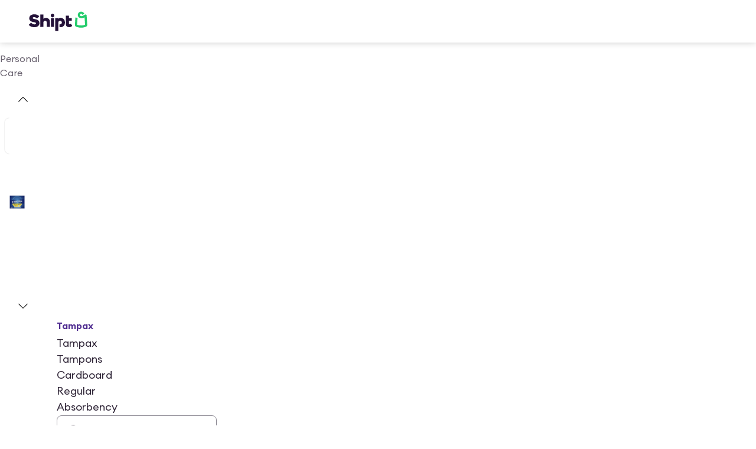

--- FILE ---
content_type: application/javascript; charset=UTF-8
request_url: https://www.shipt.com/_next/static/chunks/webpack-b451ae4ccd860bca.js
body_size: 6092
content:
(()=>{"use strict";var c,e,a,b,d,f,t,s,n={},i={};function r(c){var e=i[c];if(void 0!==e)return e.exports;var a=i[c]={id:c,loaded:!1,exports:{}},b=!0;try{n[c].call(a.exports,a,a.exports,r),b=!1}finally{b&&delete i[c]}return a.loaded=!0,a.exports}r.m=n,r.amdO={},c=[],r.O=(e,a,b,d)=>{if(a){d=d||0;for(var f=c.length;f>0&&c[f-1][2]>d;f--)c[f]=c[f-1];c[f]=[a,b,d];return}for(var t=1/0,f=0;f<c.length;f++){for(var[a,b,d]=c[f],s=!0,n=0;n<a.length;n++)(!1&d||t>=d)&&Object.keys(r.O).every(c=>r.O[c](a[n]))?a.splice(n--,1):(s=!1,d<t&&(t=d));if(s){c.splice(f--,1);var i=b();void 0!==i&&(e=i)}}return e},r.n=c=>{var e=c&&c.__esModule?()=>c.default:()=>c;return r.d(e,{a:e}),e},a=Object.getPrototypeOf?c=>Object.getPrototypeOf(c):c=>c.__proto__,r.t=function(c,b){if(1&b&&(c=this(c)),8&b||"object"==typeof c&&c&&(4&b&&c.__esModule||16&b&&"function"==typeof c.then))return c;var d=Object.create(null);r.r(d);var f={};e=e||[null,a({}),a([]),a(a)];for(var t=2&b&&c;"object"==typeof t&&!~e.indexOf(t);t=a(t))Object.getOwnPropertyNames(t).forEach(e=>f[e]=()=>c[e]);return f.default=()=>c,r.d(d,f),d},r.d=(c,e)=>{for(var a in e)r.o(e,a)&&!r.o(c,a)&&Object.defineProperty(c,a,{enumerable:!0,get:e[a]})},r.f={},r.e=c=>Promise.all(Object.keys(r.f).reduce((e,a)=>(r.f[a](c,e),e),[])),r.u=c=>62709===c?"static/chunks/"+c+"-08d20495280b3d6a.js":48230===c?"static/chunks/"+c+"-211027c785cf143b.js":21022===c?"static/chunks/"+c+"-31cd81e370e0382d.js":44955===c?"static/chunks/"+c+"-1513bee1966233e9.js":54587===c?"static/chunks/"+c+"-6b6c2a3e69915d56.js":66226===c?"static/chunks/"+c+"-22b8ca8f51a4dd03.js":30424===c?"static/chunks/"+c+"-4c3b520c9f853ced.js":57472===c?"static/chunks/"+c+"-f49b124028978f0c.js":58367===c?"static/chunks/"+c+"-9d294d2fead4cf1f.js":39746===c?"static/chunks/"+c+"-92fcab330de74f22.js":60513===c?"static/chunks/"+c+"-703a01e85474a210.js":33334===c?"static/chunks/"+c+"-ca228128119b1a7c.js":97943===c?"static/chunks/"+c+"-d6971b2a1feaeff7.js":41116===c?"static/chunks/"+c+"-dddbd6265d379c11.js":11944===c?"static/chunks/"+c+"-900d272849e0bf26.js":66189===c?"static/chunks/"+c+"-07506208f24a7592.js":55087===c?"static/chunks/"+c+"-dc84098393c16230.js":88992===c?"static/chunks/"+c+"-bbaf4005011eb857.js":71350===c?"static/chunks/"+c+"-1bab88cb760c82db.js":46483===c?"static/chunks/"+c+"-daa20ce1144c8dc8.js":11263===c?"static/chunks/"+c+"-91d7dd64f0f8239a.js":15835===c?"static/chunks/"+c+"-72a3d130408fb772.js":72508===c?"static/chunks/"+c+"-67367e81758d8493.js":40421===c?"static/chunks/"+c+"-1483b0b6e7d40416.js":59158===c?"static/chunks/"+c+"-bd533a1f2c855aa9.js":11821===c?"static/chunks/"+c+"-9e1ac7c9862cc9a0.js":62197===c?"static/chunks/"+c+"-6cbe47fd51869361.js":39027===c?"static/chunks/"+c+"-c17c26fcb833533d.js":48250===c?"static/chunks/"+c+"-8dcbe4e954f5f01c.js":35938===c?"static/chunks/"+c+"-817ec6ef3378c107.js":46251===c?"static/chunks/"+c+"-bea18e6ffe0c9390.js":73620===c?"static/chunks/"+c+"-6535b3b1e6cdf10a.js":8838===c?"static/chunks/8838-406de95d9f58e739.js":51004===c?"static/chunks/"+c+"-99ed0e4221262371.js":84874===c?"static/chunks/"+c+"-f75c4c4ce2c123ec.js":58528===c?"static/chunks/"+c+"-07abbbceea792e94.js":81859===c?"static/chunks/"+c+"-c499d07831c15936.js":59314===c?"static/chunks/"+c+"-68d3c2a9bf5f5db2.js":71254===c?"static/chunks/"+c+"-e25a6a4a10e1d802.js":37395===c?"static/chunks/"+c+"-fba650cd35ea4968.js":98702===c?"static/chunks/"+c+"-a9baf8a2c0633fbb.js":51960===c?"static/chunks/"+c+"-91eed3217e68bb50.js":73285===c?"static/chunks/"+c+"-e524debddd7635e6.js":16287===c?"static/chunks/"+c+"-040b6655cb54722b.js":31293===c?"static/chunks/"+c+"-3a475a752656a472.js":48543===c?"static/chunks/"+c+"-152473bdcab3d4e9.js":29074===c?"static/chunks/"+c+"-7012dbbe0b9132da.js":91833===c?"static/chunks/"+c+"-15dcfc5125714a91.js":69086===c?"static/chunks/"+c+"-70ed7f9709f74651.js":88129===c?"static/chunks/"+c+"-8f3bd282289bb7c9.js":21855===c?"static/chunks/"+c+"-cf3aa30bd8be741d.js":87426===c?"static/chunks/"+c+"-59cdfd433ff546d4.js":19474===c?"static/chunks/"+c+"-800ea942ef92e879.js":93083===c?"static/chunks/"+c+"-bac7f41b90080acf.js":88772===c?"static/chunks/"+c+"-4a57c0f1d0831dfa.js":76226===c?"static/chunks/"+c+"-15193897e840c32c.js":36626===c?"static/chunks/"+c+"-d806e667a8e4330d.js":79646===c?"static/chunks/"+c+"-158014c2925e4e53.js":48485===c?"static/chunks/"+c+"-3b1936e96063e1c8.js":9626===c?"static/chunks/9626-75df2fca883a7b6a.js":13452===c?"static/chunks/"+c+"-c13c8ad9e7d5dfa3.js":48021===c?"static/chunks/"+c+"-3d1407b3dd4712c1.js":66798===c?"static/chunks/"+c+"-99fc7e31483c4da3.js":2707===c?"static/chunks/2707-eb31cbbb4405f2b4.js":92809===c?"static/chunks/"+c+"-2e538fcb21d508f7.js":86481===c?"static/chunks/"+c+"-8fc23f864fc4761d.js":"static/chunks/"+(({12:"profiler",66849:"2e233e75",89777:"recorder"})[c]||c)+"."+({12:"ce5906190a452791",413:"63ba706b12c84341",586:"8f26bd6b8da96604",675:"3f4503d0aa502886",1316:"02a454ebcdfcfaf2",1545:"39b61fff9911131e",1645:"04e637df107de811",2040:"e269ac117548341a",2086:"2d15dd742a09e986",2593:"74bf76f821285e6b",3009:"8b2047ce0fbb940a",3048:"1a5ccda7c2a3e6cd",3136:"9dbec2c960fc6a0c",3410:"89b7584c0b17bfd2",3665:"b11472a1a44c8e60",4061:"2f543f4386761197",4367:"eb68d3eca090e72a",4395:"9d516cebbb226fc4",4518:"3de166bded08c0b8",4602:"a21fa1cabfdcf1d0",5516:"ab00d3886095808f",5781:"79d163b67fdd55b0",5811:"7be8da17f85df2c0",6087:"85d8f436f519cc56",6241:"daa8d92a0fb78ed7",6595:"220b4aaba920676f",6768:"526e6e907d97f113",7535:"40ab11ea77dddaec",7681:"507cfad9d66dd3fa",7820:"19ce297df370a3b9",8417:"8e902cedea497e84",8615:"a7c91d8eefea3f31",8785:"c6108e3fce076586",9531:"9da2f06504c53baf",10216:"d46693c72638d442",10315:"34a5421301048535",10455:"ce1471b9f6f28019",10751:"032da7fc21a18dd9",10755:"edc3a4e9899244dc",11892:"66c7c22bcd81db19",11937:"01105f26ea0b2e9e",12122:"36dff65657ecc293",12503:"eae1271219ddbac5",13059:"2736e0649051a48c",13265:"19ec3dbdaa8d513f",13504:"261c653833d28c90",13950:"8d28843b8b1f6ddc",14014:"9a75ecaa99833c4a",14454:"5cf0cf72817ed4e2",15404:"4a14764e732bad61",15748:"8754c90f4d59f46a",15857:"4b6746b632a45509",15952:"8eb67d5caf4e183f",16349:"d32f1ec122180dc8",16376:"88c7c73c3ea27e43",16793:"7caf33842bd66f3b",17344:"1bfa18ad16bb88db",18320:"96098ef2796fd7cb",18372:"6bb2409f5d366b30",19459:"37baaeef7fe8bab5",19957:"f488651ddf890b39",20002:"893137f5b9e7a53f",20625:"6ef8529d73024d28",21083:"d86f8cb541e7e381",21096:"218b71d6ca9d117b",21394:"79e2256178623506",21397:"4df0af711ac417de",21577:"8c32ac6a95ff0618",22363:"45aedb6757876f15",22395:"9b3ea07a27313834",22555:"7a28789f23f950da",22605:"0e830fbf7a7a0253",22797:"e33402dc9233feab",22924:"7a16ceb7e130b2ec",22944:"0b5be0713613bbad",22980:"6e6b804d241a44af",23250:"f02bccd57d691688",23524:"f28b1c20db301db9",23973:"edf10f92b67945c0",24870:"8d1fb480badf629e",25446:"9de20cf0d6827622",26106:"bfeffedcb93127bc",26339:"6811ede9a8dc23e9",28086:"792800d219b0f87b",28723:"aee3d64ed11b8327",29448:"c8c66cc86cfd3e91",29650:"7e23a1e5bcf7bf28",29861:"85f9c6bcbe1ef57c",30143:"008e930e1aeca7ca",30586:"117827cf11a1d8e5",30905:"7b8b2f035b8f84a1",31648:"c757f79fcefeb7b8",32357:"bba0802748b8dd41",33300:"9c27d68718c38291",33521:"bb0accc77618999e",34542:"705af99879b7f0b9",34553:"ffac8ca474b06adb",34703:"2202b927a1fbbdb1",34886:"728472512632d032",34935:"13daf2247f8ae70e",35139:"721b058c1dc798e4",35389:"412b54b329526342",35448:"38400fb5fac5c51d",35474:"71ffe365758da541",35528:"6a5b2a94614d1017",35790:"8b88dc0022aaa7db",35835:"5655f4d9d9cb3b5c",35913:"b3ee2f7c0793b2a3",35960:"3f08cbd5af50167f",36375:"d23ba3d2e0fa6a09",36536:"bcb968858ecfc99c",36844:"2d59ecaea013b6af",36936:"77ae4f9504763993",36973:"a30aa94787a96961",37517:"5bf43b3c785f51ac",37682:"b9c72bdee0cc600f",38234:"762f386ec82433c1",38704:"997594f86604e07e",38794:"7d25be92948afb2c",39817:"a10911bc347f8296",40484:"4bb8a0b23f673443",40786:"56335260fd01e37f",40898:"300bf2f3de58b056",40938:"73c0e64ead2d6c2d",42461:"e651b1a7f3bdfe67",44114:"94298a03ee67b3aa",44600:"45486cf4294b10ad",44707:"1824b49ee4949d8e",44928:"34658aec26ee28f7",45218:"df2ba4ded93a3932",45309:"7159dc22e5baf3a7",45497:"66eb1ac6c45ab29a",45676:"c111a36533a02a69",45879:"cb32fc0101c98685",46597:"b6664d9e6dd79feb",47225:"448db3db65650879",47291:"0816840c7a2e36a9",47420:"24025faae9dcca08",48406:"f3740d9b0f4caf3f",48656:"e82fe9f9876289f8",49021:"ed6b87c5e133e87a",50487:"b8e19cacb3758af3",50776:"25a186ae1123f017",51064:"a2283b76d69f5d7a",51256:"a7c5c4728168c709",51320:"ca4f7b0e1d394c6c",51456:"18fba576817d1ab6",52149:"c64f6312a17e6177",52232:"6aa6e339745d681f",52399:"126a7462b366f057",52423:"d10c5d0919a5e955",54608:"1db81b94cae01872",54934:"118f174aceaab787",54966:"650bb649e3f6a05c",55415:"e5be09bfc32843e2",55851:"f39e01c7d7ae192b",56044:"6b4400bde3fc8d2d",56250:"78b11adaa49e17cc",57513:"b873f74fcfcf56a0",58497:"e65a883054e8a075",58874:"5c532158eca37398",59283:"0d84cb11a20751ea",59488:"60e559ade5017919",59557:"431c4dfb23b8adb7",59889:"2b4e01f950e09aa5",60700:"962bfca54f2b0a1a",60832:"d11675fe579daa0b",60851:"836e5f3c471f8cc4",61202:"94d162c3ada101a0",61902:"98cf12a58781fac4",62063:"83068fa1fc80f341",62364:"3289055764a19b76",62462:"e4037ddb560deb0f",62804:"a671808637464e00",63060:"fcd43163178941e6",63418:"a0f969617f500c9c",63825:"a46bf2696217bcc5",64549:"16e0bc3756662d58",65601:"fb65c6e6db3ee519",65712:"ff9fe2a6dead2ec9",65995:"92287e141834bca8",66176:"c99f8b87a74d1113",66322:"87935c379288561c",66849:"d62f372cb274738b",67480:"4b929ad1f3a989bd",67962:"5c88620bc1def300",67982:"ef1dc3310affe1a9",68403:"f438dca3abc0b55c",68457:"42f8277ad3633329",68500:"0eba9264f891b5f1",69198:"ecefef3f2dc39f1a",69256:"3d70009dcec99683",69355:"639cdd8710aef9f3",69645:"192f77877398540b",70076:"b2cfed32c0763f6c",70572:"8ec57e5fef4353ed",70904:"6c096a3ccfae1e86",71184:"4f1963bd2c101305",71289:"81527d719e3a73b0",71601:"a263694edde2c6b8",71899:"bbd50c93f3e38458",72230:"7ea263521cb84ba6",72863:"f8ec51df4ff98f49",72900:"da15a11136a1a552",72904:"4c2f4829c5ccab27",72963:"f8bf6e3f98865925",73116:"401f7f6190604f6b",73412:"fde34cf7c8052e19",73881:"865ded92e814e933",74158:"30dc11a37949c56f",74964:"925bcc86b7b4678b",75129:"f70eea1d82ea2f9d",75297:"bce96cd8d17062ac",76086:"0f8f7e91228b73aa",76161:"0408bad9b8cbc9de",76447:"924302a700f3e9b0",76490:"04f5b52b16af8560",76936:"a88d9bb8bb543553",77027:"13f560cda8088f50",77368:"0bb9693eb1220f70",77627:"18cba92b51886e37",77729:"92a48b97d19bba46",77808:"83c94a8fcc8737fe",78169:"2278dc77f7554b19",78783:"e9707fb56cb255e5",79835:"435af42ad957198f",80139:"bf84344fca2392ff",80484:"f3d0faec416edf19",80623:"1e78770158b129f6",80882:"4047878f818b3f3b",80887:"57263725bcaa2000",81005:"14c0adb9673fd250",81162:"cd76a4e3d3c4dd9e",81866:"9299239b768ff1ff",81905:"c657e2b11918d28f",81936:"f2f4b789823e24ad",81954:"d41ebf8d1dc7e523",82768:"6e4f6862b8147c48",83166:"47fe02624496cb18",83370:"7aa50d71ef1f8ed1",83496:"9d63416eec9cf12f",83507:"ac344425a4377993",84444:"a34416a6dfe7b2e5",84457:"8972d220d5aca5bb",84890:"57121693efb70dee",85265:"1b6a58ecc3dc7c17",85277:"6c182518dd374cf6",85388:"f3a94e5e298b0ede",86072:"87c90189d524245c",86376:"e4407f686a688a3c",86883:"d32d14443e75b2e6",87212:"6809934539c698e7",87768:"9d0fccaf4e625d46",88165:"905c1ec848cfb264",88325:"c13be3685aa0ac5b",88708:"a00f993248946ddd",89009:"3380acaf329acff7",89777:"d996b5d329abcc7f",90116:"8daf5cf0cded8e96",90233:"79234795244a31f9",90483:"ee1b723e007ca3ad",90519:"1f08941ac057fcb3",90737:"b4820900cbeddfd3",90800:"10c1faf19646da9a",90850:"2b018b3c8f87282a",91209:"0bdf17076d2fd679",91729:"59c1b5f1a97ef583",91924:"f9951bfe5b6cc912",91966:"f825f4e02837be34",92496:"9599a301c39ad83a",93206:"d1928061c5e91d4d",93455:"e701813c517edfdf",94194:"14d306eaa613a5bc",94230:"b6967d3c49fe10bb",94623:"de02659b138671a2",94740:"2c29b588e0b17b19",95030:"80a7a3382dff1aef",95048:"f24a556676fbd032",95315:"1df2d3876580433e",95826:"f81f784bb3edc7fb",96988:"273b320b2adb0a60",97228:"de3120b68eaec978",97257:"78454cf338a0c054",97289:"14b037225a442eef",97393:"32cde88d60b4286d",97948:"bd43e90090e7b256",98557:"8cfaff49d770c36f",98921:"fbb44c3b402a26b6",98970:"579aac19fbfb8abb",99790:"7367b072dc37b9b7",99916:"70f051b5271d1ae3"})[c]+".js",r.miniCssF=c=>{},r.g=function(){if("object"==typeof globalThis)return globalThis;try{return this||Function("return this")()}catch(c){if("object"==typeof window)return window}}(),r.o=(c,e)=>Object.prototype.hasOwnProperty.call(c,e),b={},r.l=(c,e,a,d)=>{if(b[c])return void b[c].push(e);if(void 0!==a)for(var f,t,s=document.getElementsByTagName("script"),n=0;n<s.length;n++){var i=s[n];if(i.getAttribute("src")==c||i.getAttribute("data-webpack")=="_N_E:"+a){f=i;break}}f||(t=!0,(f=document.createElement("script")).charset="utf-8",f.timeout=120,r.nc&&f.setAttribute("nonce",r.nc),f.setAttribute("data-webpack","_N_E:"+a),f.src=r.tu(c)),b[c]=[e];var u=(e,a)=>{f.onerror=f.onload=null,clearTimeout(o);var d=b[c];if(delete b[c],f.parentNode&&f.parentNode.removeChild(f),d&&d.forEach(c=>c(a)),e)return e(a)},o=setTimeout(u.bind(null,void 0,{type:"timeout",target:f}),12e4);f.onerror=u.bind(null,f.onerror),f.onload=u.bind(null,f.onload),t&&document.head.appendChild(f)},r.r=c=>{"u">typeof Symbol&&Symbol.toStringTag&&Object.defineProperty(c,Symbol.toStringTag,{value:"Module"}),Object.defineProperty(c,"__esModule",{value:!0})},r.nmd=c=>(c.paths=[],c.children||(c.children=[]),c),r.tt=()=>(void 0===d&&(d={createScriptURL:c=>c},"u">typeof trustedTypes&&trustedTypes.createPolicy&&(d=trustedTypes.createPolicy("nextjs#bundler",d))),d),r.tu=c=>r.tt().createScriptURL(c),r.p="/_next/",f={78068:0},r.f.j=(c,e)=>{var a=r.o(f,c)?f[c]:void 0;if(0!==a)if(a)e.push(a[2]);else if(78068!=c){var b=new Promise((e,b)=>a=f[c]=[e,b]);e.push(a[2]=b);var d=r.p+r.u(c),t=Error();r.l(d,e=>{if(r.o(f,c)&&(0!==(a=f[c])&&(f[c]=void 0),a)){var b=e&&("load"===e.type?"missing":e.type),d=e&&e.target&&e.target.src;t.message="Loading chunk "+c+" failed.\n("+b+": "+d+")",t.name="ChunkLoadError",t.type=b,t.request=d,a[1](t)}},"chunk-"+c,c)}else f[c]=0},r.O.j=c=>0===f[c],t=(c,e)=>{var a,b,[d,t,s]=e,n=0;if(d.some(c=>0!==f[c])){for(a in t)r.o(t,a)&&(r.m[a]=t[a]);if(s)var i=s(r)}for(c&&c(e);n<d.length;n++)b=d[n],r.o(f,b)&&f[b]&&f[b][0](),f[b]=0;return r.O(i)},(s=self.webpackChunk_N_E=self.webpackChunk_N_E||[]).forEach(t.bind(null,0)),s.push=t.bind(null,s.push.bind(s)),r.nc=void 0})();
//# sourceMappingURL=webpack-b451ae4ccd860bca.js.map

--- FILE ---
content_type: application/javascript; charset=UTF-8
request_url: https://www.shipt.com/_next/static/chunks/29074-7012dbbe0b9132da.js
body_size: 25681
content:
"use strict";(self.webpackChunk_N_E=self.webpackChunk_N_E||[]).push([[29074],{536:(e,t,n)=>{n.d(t,{i:()=>i});var a=n(9834);let i=e=>{let t=null==e?void 0:e.get("retailer_name"),n=t?(0,a.OC)(String(t)):void 0,i="?provider=target";return n&&(i+="&returnTo=".concat(n)),i}},3424:(e,t,n)=>{n.d(t,{De:()=>l,Jw:()=>p,Py:()=>c,RA:()=>h,bD:()=>d,f8:()=>s,ie:()=>m,rV:()=>o});var a=n(25155),i=n(6236),r=n(56208);let o=async(e,t)=>(0,a.$P)({config:{url:"subscription-auxiliary/v1/plans/".concat(e),data:{credit_card_id:t}},options:{ignoredMessages:["ineligible for membership upgrade","Payment card was declined."]},fetcherName:"fetchSubscriptionAuxPurchase"}),l=e=>{var t;let n=null!=(t=e.find(e=>e.interval===i.$.ANNUAL&&e.plan_type===i.d.STANDARD))?t:null,a=n?Number((n.total_cost_cents/100).toFixed(0)):r.kr;return{annualPlan:n,annualCost:a}},s=e=>{var t;let n=null!=(t=e.find(e=>e.interval===i.$.MONTHLY&&e.plan_type===i.d.STANDARD))?t:null,a=n?Number((n.total_cost_cents/100).toFixed(2)):r.I5;return{monthlyPlan:n,monthlyCost:a}},d=e=>{var t;let n=null!=(t=e.find(e=>"student"===e.plan_type))?t:null,a=n?Number((n.total_cost_cents/100).toFixed(2)):r.Sw;return{studentPlan:n,monthlyCost:a}},c=e=>{var t;let n=null!=(t=e.find(e=>"ebt"===e.plan_type))?t:null,a=n?Number((n.total_cost_cents/100).toFixed(2)):r.Lh;return{snapEBTPlan:n,monthlyCost:a}},p=e=>{var t;return{earlyRenewalPlan:null!=(t=e.find(e=>e.plan_type===i.d.EARLY_RENEWAL))?t:null}},m=(e,t)=>{var n;let a=e.find(e=>e.interval===t&&e.plan_type===i.d.STANDARD),r=null!=(n=null==a?void 0:a.trial_period_days)?n:0;return{isTrialEligible:r>0,trialEligibleDays:r}},h=e=>{var t,n;return{singleDeliveryFee:(null!=(t=null==e||null==(n=e[0])?void 0:n.single_delivery_fee_cents)?t:r.hn)/100}}},5167:(e,t,n)=>{n.d(t,{m:()=>l});var a=n(37876),i=n(98047),r=n(95094),o=n(17738);let l=e=>{let{astro_icon:t,text:n,treatment:i,isDetailed:r}=e;switch(i){case"Primary Loud":return(0,a.jsxs)(d,{children:["DealFillIcon"===t&&(0,a.jsx)(s,{size:"sm"}),(0,a.jsx)(o.n,{size:r?{base:"sm",md:"md"}:"sm",strong:!0,concept:"feedback",feedbackType:"positive",children:n})]});case"Secondary Loud":return(0,a.jsx)(c,{strong:!0,size:r?{base:"sm",md:"md"}:"sm",feedbackType:"positive",concept:"feedback",children:n});default:return null}},s=(0,i.Ay)(r.r).withConfig({componentId:"sc-39001cf8-0"})(["color:",";height:12px;width:12px;"],e=>{let{theme:t}=e;return t.color.content.feedback.positive.primary}),d=i.Ay.div.withConfig({componentId:"sc-39001cf8-1"})(["align-items:center;background-color:",";border-radius:4px;display:inline-flex;padding:2px;gap:2px;white-space:nowrap;"],e=>{let{theme:t}=e;return t.color.background.feedback.positive.soft}),c=(0,i.Ay)(o.n).withConfig({componentId:"sc-39001cf8-2"})(["white-space:nowrap;overflow:hidden;text-overflow:ellipsis;"])},6674:(e,t,n)=>{n.d(t,{z:()=>m});var a=n(37876),i=n(98047),r=n(18098),o=n(61518),l=n(27128),s=n(1816),d=n(17738),c=n(37674),p=n(42500);let m=e=>{let{id:t,logo:n,title:i,expiresString:l,numStores:s,buttonLabel:d,buttonAction:m,originalPrice:_,buttonColor:w="gray600",surface:y="default",isHome:v,subtitle:j,termsApply:k=!1,textColor:A}=e,{screenSm:C}=(0,c.U)();return i?(0,a.jsxs)(h,{children:[!C&&n,(0,a.jsxs)(u,{hasSubtitle:!!j,children:[(0,a.jsxs)(g,{children:[!!_&&(0,a.jsx)(b,{surface:y,variant:"secondary",size:{base:"lg",md:"xl"},lineHeight:C?"compact":"default",strike:!0,as:"h3",children:_}),(0,a.jsxs)(p.VP,{children:[(0,a.jsx)(b,{id:"promo_".concat(t,"_title"),surface:y,size:{base:"lg",md:"xl"},strong:!0,lineHeight:C?"compact":"default",as:"h3",textColor:A,children:(0,o.kO)(i)}),j&&(0,a.jsx)(b,{variant:"secondary",surface:y,size:"md",textColor:A,children:(0,o.kO)(j)})]})]}),(0,a.jsxs)(f,{surface:y,textColor:A,hasSubtitle:!!j,children:[!!l&&(0,a.jsxs)(a.Fragment,{children:[l," \xb7 "]}),!!k&&(0,a.jsxs)(a.Fragment,{children:["Terms Apply"," \xb7 "]}),!!d&&(0,a.jsx)(x,{"aria-describedby":"promo_".concat(t,"_title"),onClick:m,buttonColor:w,textColor:A,children:d}),!!(v&&s)&&(0,a.jsxs)(a.Fragment,{children:[" \xb7 ",(0,r.V7)(null!=s?s:1)]})]})]})]}):null},h=i.Ay.div.withConfig({componentId:"sc-d9a1aa5d-0"})(["width:100%;display:flex;align-items:center;padding:0;@media ","{padding:0 1rem;justify-content:space-between;flex-direction:row;}"],l.D9.max_mobile),u=i.Ay.div.withConfig({componentId:"sc-d9a1aa5d-1"})(["width:100%;display:flex;align-items:center;justify-content:space-between;flex-wrap:wrap;gap:",";"],e=>{let{hasSubtitle:t}=e;return t?"0":"0.25rem"}),g=i.Ay.div.withConfig({componentId:"sc-d9a1aa5d-2"})(["display:flex;gap:0.25rem;"]),b=(0,i.Ay)(d.n).withConfig({componentId:"sc-d9a1aa5d-3"})(["color:",";"],e=>{let{textColor:t}=e;return t}),f=(0,i.Ay)(d.n).withConfig({componentId:"sc-d9a1aa5d-4"})(["@media ","{font-size:0.8125rem;line-height:1rem;margin-top:",";width:100%;}color:",";"],l.D9.max_mobile,e=>{let{hasSubtitle:t}=e;return t?"0":"0.25rem"},e=>{let{textColor:t}=e;return t}),x=(0,i.Ay)(s.B).withConfig({componentId:"sc-d9a1aa5d-5"})(["color:",";font-weight:600;"],e=>{let{theme:t,buttonColor:n,textColor:a}=e;return null!=a?a:t[n]})},6773:(e,t,n)=>{n.d(t,{r:()=>i});var a=n(18847);let i=n.n(a)()(()=>Promise.all([n.e(41116),n.e(54587),n.e(22363),n.e(84874),n.e(8417)]).then(n.bind(n,74447)).then(e=>e.MembershipSelectionModal),{loadableGenerated:{webpack:()=>[74447]},ssr:!1})},14900:(e,t,n)=>{n.d(t,{J:()=>d});var a=n(3576),i=n(62701),r=n(65699),o=n(37876),l=n(45979),s=n(94966);let d=e=>{let{surface:t="default",iconSize:n="md"}=e,d=(0,r._)(e,["surface","iconSize"]);return(0,o.jsx)(s.K,(0,i._)((0,a._)({"aria-label":"Close"},d),{icon:l.f,size:n,variant:"ghost",surface:t}))}},18098:(e,t,n)=>{n.d(t,{Ei:()=>r,V7:()=>o,gK:()=>s});var a=n(25928),i=n(41330);let r=e=>{let{valid_through:t,valid_through_string:n}=null!=e?e:{};return n&&""!==n?"Expires ".concat(n):t&&""!==t?(0,a.NB)(t,"M/d"):""},o=e=>1===e?"At 1 store":e?"At ".concat(e," stores"):"",l=[i.x.blue100,i.x.green100,i.x.orange100,i.x.yellow100,i.x.purple100],s=function(e){var t;let n=arguments.length>1&&void 0!==arguments[1]?arguments[1]:0;return null!=(t=l[(e+n)%l.length])?t:l[0]}},21928:(e,t,n)=>{n.d(t,{z:()=>y});var a=n(37876),i=n(70516),r=n(25884),o=n(32637),l=n(42500),s=n(8735),d=n(27128),c=n(98047);let p=(0,c.Ay)(l.VP).withConfig({componentId:"sc-d5c0fc46-0"})(["overflow:hidden;"]),m=c.Ay.div.withConfig({componentId:"sc-d5c0fc46-1"})(["width:100%;@media ","{width:50%;}"],d.D9.tablet),h=()=>(0,a.jsxs)(l.BJ,{direction:{base:"column",md:"row"},children:[(0,a.jsx)(m,{children:(0,a.jsx)(s.E,{width:"100%",height:428})}),(0,a.jsx)(m,{children:(0,a.jsxs)(l.VP,{spacing:"sm",paddingTop:"xl",paddingRight:{base:0,md:"xxl"},paddingLeft:{base:0,md:"xxl"},children:[(0,a.jsx)(s.E,{width:"60%",height:40}),(0,a.jsx)(s.E,{width:"100%",height:20}),(0,a.jsxs)(p,{spacing:"lg",marginBottom:{base:"xl",md:"lg"},children:[(0,a.jsx)(s.E,{width:200,height:30}),(0,a.jsx)(l.BJ,{children:(0,o.y)(2).map(e=>(0,a.jsxs)(l.VP,{spacing:"sm",marginLeft:"sm",marginRight:"sm",marginBottom:{base:"md",md:"xl"},children:[(0,a.jsx)(s.E,{width:264,height:120}),(0,a.jsx)(s.E,{width:264,height:120})]},e))})]})]})})]}),u=(0,c.Ay)(l.fI).withConfig({componentId:"sc-d5c0fc46-2"})(["overflow:hidden;"]),g=(0,c.Ay)(r.o).withConfig({componentId:"sc-d5c0fc46-3"})(["margin-bottom:1rem;@media ","{margin-bottom:1.5rem;}"],d.D9.tablet),b=c.Ay.div.withConfig({componentId:"sc-d5c0fc46-4"})(["@media ","{display:none;}"],d.D9.tablet),f=c.Ay.div.withConfig({componentId:"sc-d5c0fc46-5"})(["display:none;@media ","{display:initial;}"],d.D9.tablet),x=(0,c.Ay)(s.E).withConfig({componentId:"sc-d5c0fc46-6"})(["height:160px;@media ","{height:400px;}"],d.D9.tablet),_={product_shelf:(0,a.jsx)(()=>(0,a.jsxs)("div",{children:[(0,a.jsx)(s.E,{height:41,width:200}),(0,a.jsx)(u,{spacing:"lg",children:(0,o.y)(6).map(e=>(0,a.jsxs)(l.VP,{spacing:"md",margin:["md",0],children:[(0,a.jsx)(s.E,{height:150,width:155}),(0,a.jsx)(s.E,{height:30,width:80}),(0,a.jsx)(s.E,{height:30,width:150})]},e))})]}),{}),campaign_promo_banner:(0,a.jsx)(s.E,{height:80}),coupon_shelf:(0,a.jsx)(u,{children:(0,a.jsx)(l.fI,{spacing:"lg",children:(0,a.jsx)(i.Rp,{isLoading:!0,count:3,width:416,height:150})})}),full_width_banner:(0,a.jsx)(x,{className:"fullWidth contentAtSmDesktop"}),large_promo_carousel:(0,a.jsx)(u,{children:(0,a.jsx)(l.fI,{spacing:"lg",children:(0,a.jsx)(i.Rp,{isLoading:!0,count:3,width:416,height:332})})}),ad_banner:(0,a.jsx)(s.E,{height:200}),ad_showcase:(0,a.jsx)(s.E,{height:350}),header_banner:(0,a.jsx)(s.E,{height:200}),enhanced_nav:(0,a.jsx)(h,{}),enhanced_product:(0,a.jsx)(h,{}),multi_retailer_product_shelves:(0,a.jsx)(l.fI,{spacing:"lg",children:(0,a.jsx)(i.Rp,{isLoading:!0,count:3,width:416,height:150})}),small_nav:(0,a.jsx)(s.E,{height:80}),small_promo_carousel:(0,a.jsx)(u,{children:(0,a.jsx)(l.fI,{spacing:"lg",children:(0,a.jsx)(i.Rp,{isLoading:!0,width:408,height:124,count:3})})}),stores_carousel:(0,a.jsx)(()=>(0,a.jsxs)(a.Fragment,{children:[(0,a.jsx)(b,{children:(0,a.jsx)(l.fI,{wrap:!0,justify:"start",spacing:"lg",children:(0,a.jsx)(i.Rp,{isLoading:!0,width:"100%",height:75,count:2})})}),(0,a.jsx)(f,{children:(0,a.jsx)(s.E,{height:200})})]}),{}),hero_card_carousel:(0,a.jsx)(u,{children:(0,a.jsx)(l.fI,{spacing:"lg",children:(0,a.jsx)(i.Rp,{isLoading:!0,width:416,height:150,count:3})})}),past_orders_shelf:(0,a.jsx)(u,{children:(0,a.jsx)(l.fI,{spacing:"lg",children:(0,a.jsx)(i.Rp,{isLoading:!0,width:416,height:150,count:3})})}),promo_banner:(0,a.jsx)(s.E,{height:80}),standard_nav:(0,a.jsx)(s.E,{height:250}),takeover_banner:(0,a.jsx)(s.E,{height:380}),astro_banner:(0,a.jsx)(s.E,{height:80}),bento_box:(0,a.jsx)(s.E,{height:380}),bento_box_collection:(0,a.jsx)(s.E,{height:400}),punch_card:(0,a.jsx)(s.E,{height:156}),product_shelf_collection:(0,a.jsx)(s.E,{height:400})},w=Object.keys(_),y=e=>w.includes(e)?(0,a.jsx)(g,{children:_[e]}):null},26255:(e,t,n)=>{n.d(t,{G:()=>u});var a=n(14232),i=n(60165),r=n(78486),o=n(9834),l=n(70740),s=n(18847),d=n.n(s);let c=d()(()=>Promise.all([n.e(41116),n.e(73620),n.e(8838),n.e(66226),n.e(30424),n.e(51004),n.e(68457),n.e(34886)]).then(n.bind(n,34886)).then(e=>e.MembershipChangeModal),{loadableGenerated:{webpack:()=>[34886]},ssr:!1});var p=n(6773);let m=d()(()=>Promise.all([n.e(41116),n.e(14454),n.e(6241)]).then(n.bind(n,6241)).then(e=>e.PurchaseConfirmationModal),{loadableGenerated:{webpack:()=>[6241]},ssr:!1});var h=n(17358);let u=()=>{let e=(0,i.x9)(),t=(0,l.X)(),{openDialog:n}=(0,r.s)(),s=(0,h.p)(),d=(0,a.useCallback)(()=>{if(e)return t.push("".concat(o.JZ.SIGN_UP.url,"?next=").concat(encodeURIComponent(s)));n(p.r)},[e,t,s,n]);return{openMembershipSelectionModal:d,openMembershipChangeModal:(0,a.useCallback)(function(){let e=arguments.length>0&&void 0!==arguments[0]&&arguments[0];n(c,{isDowngrade:e})},[n]),openPurchaseConfirmationModal:(0,a.useCallback)(e=>{n(m,e)},[n])}}},30212:(e,t,n)=>{n.d(t,{G:()=>i});var a=n(18847);let i=n.n(a)()(()=>Promise.all([n.e(41116),n.e(11944),n.e(55415),n.e(22605),n.e(85277),n.e(47420)]).then(n.bind(n,25700)).then(e=>e.StoreInfoDrawer),{loadableGenerated:{webpack:()=>[25700]},ssr:!1})},38323:(e,t,n)=>{n.r(t),n.d(t,{RichTextRenderer:()=>A,renderElement:()=>w,renderElementInverse:()=>y,truncateRichText:()=>k});var a=n(3576),i=n(62701),r=n(37876),o=n(25884),l=n(44605),s=n(17738),d=n(38278),c=n(77254),p=n(57186),m=n(98047),h=n(38422),u=n(63278),g=n(88502),b=n(33542),f=n(3865),x=n(53820),_=n(80462);let w=e=>v(e,"default"),y=e=>v(e,"inverse"),v=function(e){let t=arguments.length>1&&void 0!==arguments[1]?arguments[1]:"default",{type:n,children:o,optional_properties:l}=e;switch(n){case"h1":return(0,r.jsx)(C,{as:"h1",id:null==l?void 0:l.header_id,align:null==l?void 0:l.align,surface:t,children:o.map(j(t))},(0,p.A)());case"h2":return(0,r.jsx)(C,{as:"h2",size:"md",id:null==l?void 0:l.header_id,align:null==l?void 0:l.align,surface:t,children:o.map(j(t))},(0,p.A)());case"h3":return(0,r.jsx)(C,{as:"h3",size:"sm",id:null==l?void 0:l.header_id,align:null==l?void 0:l.align,surface:t,children:o.map(j(t))},(0,p.A)());case"p":var c;if(1===o.length&&(null==(c=o[0])?void 0:c.text)==="")return(0,r.jsx)(E,{},(0,p.A)());return(0,r.jsx)(I,{indent_level:null==l?void 0:l.indent_level,align:null==l?void 0:l.align,surface:t,children:o.map(j(t))},(0,p.A)());case"ol":return(0,r.jsx)(s.n,{as:"ol",align:null==l?void 0:l.align,surface:t,children:o.map(j(t))},(0,p.A)());case"ul":return(0,r.jsx)(s.n,{as:"ul",align:null==l?void 0:l.align,surface:t,children:o.map(j(t))},(0,p.A)());case"li":return(0,r.jsx)(s.n,{as:"li",surface:t,children:o.map(j(t))},(0,p.A)());case"a":return(0,r.jsx)(d.N,(0,i._)((0,a._)({href:l.url},l.open_in_new_tab?{target:"_blank",rel:"noreferrer"}:{}),{surface:t,children:o.map(j(t))}),(0,p.A)());case"table":return(0,r.jsx)(g.X,{children:o.map(j(t))},(0,p.A)());case"td":return(0,r.jsx)(P,{children:o.map(j(t))},(0,p.A)());case"th":return(0,r.jsx)(b.n,{variant:"head",children:o.map(j(t))},(0,p.A)());case"tr":return(0,r.jsx)(f.H,{children:o.map(j(t))},(0,p.A)());case"tbody":return(0,r.jsx)(x.B,{children:o.map(j(t))},(0,p.A)());case"thead":return(0,r.jsx)(_.n,{children:o.map(j(t))},(0,p.A)());case"span":return(0,r.jsx)(z,{children:o.map(j(t))},(0,p.A)());default:return null}},j=e=>t=>"text"in t?t.italic?(0,r.jsx)("i",{children:t.text},(0,p.A)()):t.bold?(0,r.jsx)(S,{children:t.text},(0,p.A)()):t.text:v(t,e),k=function(e){let t=arguments.length>1&&void 0!==arguments[1]?arguments[1]:500;t=t>0?t:500;let n=0,r=e=>{if(!e||n>=t)return null;if("text"in e&&e.text){let r=t-n,o=e.text.slice(0,r);return n+=o.length,(0,i._)((0,a._)({},e),{text:o})}if("children"in e){let t=e.children.map(r).filter(e=>!!e);return(0,i._)((0,a._)({},e),{children:t})}return e};return e.map(r).filter(e=>!!e)},A=e=>{let{content_type_id:t,id:n,data:s}=e,{elements:d}=s.legal_text;try{let e=!!d.find(e=>"table"===e.type);return(0,r.jsx)(o.o,(0,i._)((0,a._)({},(0,l.L)({content_type_id:t,id:n})),{children:(0,r.jsx)(D,{isConstrained:!e,children:d.map(w)})}))}catch(e){return(0,r.jsx)(h.U,{error:e,contentTypeId:t,id:n})}},C=(0,m.Ay)(c.$).withConfig({componentId:"sc-b711364-0"})(["margin-bottom:",";text-align:",";"],(0,u.Y)("sm"),e=>e.align||"inherit"),I=(0,m.Ay)(s.n).withConfig({componentId:"sc-b711364-1"})(["",""],e=>{let{indent_level:t}=e;return t?"text-indent: ".concat(t,"rem;"):""}),E=m.Ay.br.withConfig({componentId:"sc-b711364-2"})(["line-height:1.5;"]),S=m.Ay.span.withConfig({componentId:"sc-b711364-3"})(["font-weight:bold;"]),D=m.Ay.article.withConfig({componentId:"sc-b711364-4"})(["max-width:",";margin:",";"],e=>{let{isConstrained:t=!0}=e;return t?"65ch":null},(0,u.Y)(0,"auto")),P=(0,m.Ay)(b.n).withConfig({componentId:"sc-b711364-5"})(["vertical-align:top;"]),z=m.Ay.span.withConfig({componentId:"sc-b711364-6"})(["","{font-size:inherit;}"],d.N)},38422:(e,t,n)=>{n.d(t,{U:()=>f});var a=n(3576),i=n(62701),r=n(37876),o=n(25884),l=n(44605),s=n(23377),d=n(68514),c=n(98047),p=n(13425),m=n(3685),h=n(17738),u=n(42500),g=n(28749),b=n(94299);let f=e=>{let{error:t,id:n,contentTypeId:c}=e;return((0,m.H)()&&(0,d.vV)(t,{id:n,contentTypeId:c}),s.KV)?null:(0,r.jsx)(o.o,(0,i._)((0,a._)({},(0,l.L)({content_type_id:c,id:n})),{children:(0,r.jsxs)(x,{children:[(0,r.jsxs)(u.fI,{spacing:"xs",children:[(0,r.jsx)(b.Y,{concept:"feedback",feedbackType:"negative",variant:"secondary"}),(0,r.jsxs)(h.n,{concept:"feedback",feedbackType:"negative",variant:"primary",children:["Error rendering CMS content type:\xa0",(0,r.jsx)(w,{as:"pre",strong:!0,children:c})]})]}),t instanceof Error&&(0,r.jsx)(p.Y,{children:(0,r.jsx)(_,{children:t.stack})})]})}))},x=(0,c.Ay)(g.a).withConfig({componentId:"sc-356ffc1b-0"})(["border:1px dashed ",";border-radius:4px;background-color:",";color:",";padding:16px;"],e=>{let{theme:t}=e;return t.color.border.feedback.negative.loud},e=>{let{theme:t}=e;return t.color.background.base.neutral.subtle_100},e=>{let{theme:t}=e;return t.color.content.feedback.negative.primary}),_=c.Ay.pre.withConfig({componentId:"sc-356ffc1b-1"})(["overflow:scroll;"]),w=(0,c.Ay)(h.n).withConfig({componentId:"sc-356ffc1b-2"})(["display:inline;"])},47788:(e,t,n)=>{n.d(t,{U:()=>s,V:()=>d});var a=n(3576),i=n(62701),r=n(70991),o=n(34813),l=n(72029);let s=e=>{let{storeId:t,storeName:n,storeLocationId:a,isNew:i,index:s,displaySublocation:d,promotionId:c,openCart:p,attributes:m,promos:h}=e;(0,l.u4)({eventName:o.AnalyticsEvent.AvailableStoreViewed,properties:{store_id:t,store_name:n,store_location_id:a,is_new:i,location:(0,r.dl)(),index:s,display_sublocation:d,promotion_id:c,open_cart:p,attributes:m,promos:h}})},d=e=>{let{storeId:t,storeName:n,storeLocationId:s,isNew:d,index:c,displaySublocation:p,promotionId:m,openCart:h,content:u,attributes:g,promos:b}=e;(0,l.u4)({eventName:o.AnalyticsEvent.AvailableStoreClicked,properties:(0,i._)((0,a._)({store_id:t,store_name:n,store_location_id:s,is_new:d,location:(0,r.dl)(),index:c,display_sublocation:p,promotion_id:m,open_cart:h},u&&{content:u}),{attributes:g,promos:b})})}},48335:(e,t,n)=>{n.d(t,{Wc:()=>S,dT:()=>I,lT:()=>C});var a=n(3576),i=n(62701),r=n(37876),o=n(98047),l=n(17738),s=n(14232),d=n(42500),c=n(27128),p=n(14900),m=n(49729),h=n(60165),u=n(50225),g=n(83042),b=n(60940),f=n(6763),x=n(61518),_=n(48804),w=n(31055),y=n(25884),v=n(44605),j=n(25685),k=n(37674);let A=()=>{let{active:e}=(0,_.rk)(w.e.PROJECT_M_TOTAL_SAVINGS_CALCULATION),t=(0,h.od)(),n=(0,m.I)("total_savings_banner",t),a=(0,h.jm)(),{data:i}=(0,f.G$)(),{total_savings:r}=null!=i?i:{},[o,l]=(0,s.useState)(!0);return{shouldShowBanner:!!(n&&e&&a&&r&&o),onCloseBanner:()=>{l(!1)},total_savings:r}},C=()=>{let{shouldShowBanner:e,onCloseBanner:t,total_savings:n}=A();return e?(0,r.jsx)(E,{onClose:t,totalSavings:n}):null},I=e=>{let{content_type_id:t,id:n}=e,{screenSm:o}=(0,k.U)(),l=(0,j.M)(90,{enabled:o}),{shouldShowBanner:s,onCloseBanner:d,total_savings:c}=A();return s?(0,r.jsx)(D,(0,i._)((0,a._)({},(0,v.L)({content_type_id:t,id:n})),{isPastScrollThreshold:l,children:(0,r.jsx)(E,{onClose:d,totalSavings:c})})):null},E=e=>{let{onClose:t,totalSavings:n}=e,a=(0,h.od)();return(0,s.useEffect)(()=>{(0,u.k)({shelf_index:0,shelf_name:"banner",content:"total_savings",type:"banner",link_name:"c360_total_savings_banner"})},[]),(0,r.jsx)(P,{children:(0,r.jsx)(S,{onClick:()=>{t(),(0,m.i)("total_savings_banner",a),(0,u.L)({shelf_index:0,shelf_name:"banner",content:"total_savings",type:"button",link_name:"dismiss"})},justifyContent:"center",children:(0,r.jsxs)(l.n,{strong:!0,size:{base:"md",md:"lg",lg:"xl"},lineHeight:"compact",children:["Order savings: ",(0,x.$g)(n)]})})})},S=e=>{let{children:t,onClick:n,justifyContent:a="start"}=e;return(0,r.jsxs)(z,{padding:{base:["sm","lg"],md:["sm","lg"]},align:"center",justify:{base:"space-between",md:"center"},className:"fullWidth",children:[(0,r.jsxs)(L,{spacing:{base:"md",md:"xxl"},align:"center",justify:{base:a,md:"center"},children:[(0,r.jsx)(b.p,{}),t]}),(0,r.jsx)(M,{onClick:n})]})},D=(0,o.Ay)(y.o).withConfig({componentId:"sc-7fcbc28d-0"})(["position:sticky;z-index:4;max-width:100%;@media ","{transition:top 0.6s ease;top:",";}@media ","{top:120px;margin-bottom:2.5rem;}"],c.D9.max_mobile,e=>{let{isPastScrollThreshold:t}=e;return t?"72px":"134px"},c.D9.tablet),P=o.Ay.div.withConfig({componentId:"sc-7fcbc28d-1"})(["position:sticky;z-index:4;@media ","{top:72px;}@media ","{top:120px;}"],c.D9.max_mobile,c.D9.tablet),z=(0,o.Ay)(d.fI).withConfig({componentId:"sc-7fcbc28d-2"})(["background:",";border-left:4px solid ",";",";position:relative;"],e=>{let{theme:t}=e;return t.color.background.base.neutral.subtle_00},e=>{let{theme:t}=e;return t.redCircle360},(0,g.Ky)("lift","light",!1)),L=(0,o.Ay)(d.fI).withConfig({componentId:"sc-7fcbc28d-3"})(["width:100%;"]),M=(0,o.Ay)(p.J).withConfig({componentId:"sc-7fcbc28d-4"})(["color:inherit;@media ","{padding:0.25rem;}"],c.D9.max_mobile)},53952:(e,t,n)=>{n.d(t,{U:()=>l,p:()=>s});var a=n(3576),i=n(62701),r=n(9834),o=n(62813);let l=e=>{var t,n,r,o,l;let s=null==(l=e.metadata)||null==(o=l.read_operation_info)||null==(r=o.source_object)?void 0:r.object,{heading:d,sub_heading:c,terms:p,full_terms_title:m,full_terms_url:h,available_stores:u,cta_text:g,original_price:b,expiration_date:f,image:x,background_color:_,text_color:w,store_cards:y,skip_store_selection:v}=e.data;return(0,i._)((0,a._)({},s),{display_name:d,display_description:c,terms:p,full_terms_title:m,full_terms_url:h,button_cta:g,valid_through:f,background_color:_,text_color:w,promotion_params:(0,a._)({},null==s?void 0:s.promotion_params,x&&{images:[{image_url:x.src}]},b&&{original_price:b}),available_store_ids:null!=(t=null!=(n=null==y?void 0:y.map(e=>e.data.retailer_id))?n:null==u?void 0:u.map(e=>e.data.retailer_id))?t:[],skip_store_selection:v})},s=e=>{var t;let{category_id:n,search_url:a,is_marketing_category:i,relative_link:l}=null!=(t=e.promotion_params)?t:{};if(l)return l;if(a)return a;if(n){let e=(0,o.As)({query:"",[i?"promotion_category_id":"category_id"]:n});return"".concat(r.JZ.FEATURED_PROMOTIONS.url,"/").concat(n,"?").concat(e)}return null}},56208:(e,t,n)=>{n.d(t,{I5:()=>r,Lh:()=>l,Q8:()=>s,Sw:()=>o,hn:()=>a,kr:()=>i,pH:()=>d});let a=1e3,i=99,r=10.99,o=4.99,l=4.99,s=19.64,d=4},57852:(e,t,n)=>{n.d(t,{Y:()=>i});var a=n(14232);let i=function(){let e=!(arguments.length>0)||void 0===arguments[0]||arguments[0],[t,n]=(0,a.useState)(!1),i=e=>{let t=e.currentTarget,n=t.getBoundingClientRect();t.style.transformOrigin="".concat((e.clientX-n.left)/n.width*100,"% ").concat((e.clientY-n.top)/n.height*100,"%")};return{handlePanZoomClick:e=>{n(!t),i(e)},handlePanZoomMove:n=>{e&&t&&i(n)},isZooming:t}}},59807:(e,t,n)=>{n.d(t,{b:()=>i,n:()=>r});var a=n(42200);let i=(0,a.tG)("latestViews",{},void 0,{unstable_getOnInit:!0});i.debugLabel="latestViewsAtom";let r=(0,a.tG)("membershipEntryPointBannerDismissed",!1);r.debugLabel="membershipEntryPointBannerDismissedAtom"},60876:(e,t,n)=>{n.d(t,{EF:()=>i,Jx:()=>r,d0:()=>l,p5:()=>o});var a=n(79024);let i=e=>"/v1/customers/".concat(e,"/subscriptions"),r=e=>{var t,n,a,i,r,l,s,d,c,p,m,h,u;return{id:null!=(t=null==e||null==(c=e.plan)?void 0:c.id)?t:"",name:null!=(n=null==e||null==(p=e.plan)?void 0:p.name)?n:"",price:(null!=(a=null==e||null==(m=e.plan)?void 0:m.amount)?a:0)/100,startDate:o(null==e?void 0:e.start),renewalDate:o(null==e?void 0:e.current_period_end),trialStart:o(null==e?void 0:e.trial_start),trialEnd:o(null==e?void 0:e.trial_end),cancelAtPeriodEnd:null!=(i=null==e?void 0:e.cancel_at_period_end)&&i,interval:null!=(r=null==e||null==(h=e.plan)?void 0:h.interval)?r:"",intervalCount:null!=(l=null==e||null==(u=e.plan)?void 0:u.interval_count)?l:0,refundable:null!=(s=null==e?void 0:e.refundable)&&s,status:(null==e?void 0:e.status)||"",type:null!=(d=null==e?void 0:e.type)?d:""}},o=e=>{try{return e?new Date(1e3*e).toISOString():""}catch(e){return""}},l=(e,t)=>!!(e.exempt&&t.type!==a.A0.CIRCLE_360||t.id)},60940:(e,t,n)=>{n.d(t,{p:()=>o});var a=n(37876),i=n(52735),r=n(32421);let o=e=>{let{width:t=53,height:n=24}=e;return(0,a.jsx)(i._,{src:(0,r.U)("circle360_stacked.png"),alt:"",width:t,height:n,unoptimized:!0})}},64178:(e,t,n)=>{n.d(t,{m:()=>m,L:()=>h});var a=n(3576),i=n(62701),r=n(25155);let o=async e=>{let t=await (0,r.Vg)({config:{url:"subscription-auxiliary/v1/plans"},context:e,fetcherName:"fetchSubscriptionAuxEligiblePlans"});if(!t.every(e=>{var t;return(null==(t=e.display)?void 0:t.auto_renewal)&&Array.isArray(e.display.auto_renewal.notice)&&Array.isArray(e.display.auto_renewal.check_box)&&Array.isArray(e.display.auto_renewal.notes)}))throw Error("Missing a required property: AuxMembershipPlan.display.auto_renewal");return t};var l=n(90128),s=n(25496),d=n(28975),c=n(82599),p=n(14232);let m=(0,s.j)({queryKey:["SubscriptionAuxPlans"],queryFn:o,staleTime:(0,c.T)(15)}),h=function(){let{planType:e}=arguments.length>0&&void 0!==arguments[0]?arguments[0]:{},{userId:t}=(0,l.w)(),n=(0,p.useCallback)(t=>e?t.filter(t=>t.plan_type===e):t,[e]);return(0,d.I)((0,i._)((0,a._)({},m),{select:n,enabled:!!t}))}},67747:(e,t,n)=>{n.d(t,{O:()=>a,y:()=>i});let a={PPO:"ppo",PPO_WITH_PROMO:"ppo_with_promo",MEMBER_UPGRADE:"member_upgrade",MEMBER_UPGRADE_WITH_PROMO:"member_upgrade_with_promo",MEMBER_EARLY_RENEWAL:"early_renewal"},i={MESSAGE_GOAL:"Membership GHP Entry Points",DISPLAY_SUBLOCATION:{GLOBAL_HOME:"global_home",HAMBURGER_MENU:"hamburger_menu"},content:{BANNER:a,HAMBURGER_MENU:{SHIPT_MEMBERSHIP:"shipt_membership",GET_SHIPT_MEMBERSHIP:"get_shipt_membership"}},type:{BANNER:"banner",BUTTON:"button"}}},67873:(e,t,n)=>{n.d(t,{gK:()=>p,xP:()=>c,N4:()=>m});var a=n(3576),i=n(62701),r=n(25496),o=n(28975),l=n(30416),s=n(25155);let d=e=>{let[,t]=e.queryKey;return(0,s.Vg)({config:{url:"fees/v1/orders/fees"},options:{storeParams:t},context:e,fetcherName:"fetchCartFee"})},c=()=>{let e=(0,l.rm)(),{metro_id:t}=e;return(0,o.I)((0,i._)((0,a._)({},(0,r.j)({queryKey:["Fees",e],queryFn:d})),{enabled:!!t}))},p=(0,r.j)({queryKey:["RetailerFees"],queryFn:e=>(0,s.Vg)({config:{url:"fees/v1/retailers"},context:e,fetcherName:"fetchRetailerFees"})}),m=()=>(0,o.I)((0,a._)({},p))},67906:(e,t,n)=>{n.d(t,{m:()=>i});var a=n(18847);let i=n.n(a)()(()=>Promise.all([n.e(41116),n.e(39746),n.e(73620),n.e(8838),n.e(58528),n.e(20002),n.e(81859),n.e(59314),n.e(71254),n.e(37395),n.e(98702),n.e(62364)]).then(n.bind(n,68877)).then(e=>e.MembershipPurchaseModal),{loadableGenerated:{webpack:()=>[68877]},ssr:!1})},68779:(e,t,n)=>{n.d(t,{u:()=>a_});var a=n(3576),i=n(18847),r=n.n(i),o=n(62701),l=n(37876),s=n(98047),d=n(31132),c=n(31112),p=n(70516),m=n(25884),h=n(27128),u=n(77254),g=n(17738),b=n(70468),f=n(97177),x=n(52735),_=n(44605),w=n(42500),y=n(38323);let v="(min-width: 1080px)",j="(max-width: 1079px)";var k=n(13425),A=n(86826);let C=s.Ay.div.withConfig({componentId:"sc-5f0a3870-0"})(e=>{let{$bannerHeight:t}=e;return(0,s.AH)(["position:relative;margin-bottom:1rem;display:grid;place-items:center;min-height:10rem;overflow:hidden;","{z-index:1;max-width:20rem;}@media ","{min-height:","px;","{max-width:31.25rem;}}@media ","{border-radius:0.5rem;}"],w.VP,h.D9.tablet,"tall"===t?400:200,w.VP,h.D9.smDesktop)}),I=(0,s.Ay)(x._).withConfig({componentId:"sc-5f0a3870-1"})(["display:none;@media ","{display:block;width:80px;height:80px;}@media ","{width:110px;height:110px;}"],h.D9.tablet,h.D9.smDesktop),E=(0,s.Ay)(u.$).withConfig({componentId:"sc-5f0a3870-2"})(["color:",";font-size:1.75rem;@supports (text-wrap:balance){text-wrap:balance;}@supports not (text-wrap:balance){white-space:pre-wrap;}@media ","{font-size:3rem;line-height:3.3rem;}"],e=>{let{$heading_color:t}=e;return t},h.D9.tablet),S=(0,s.Ay)(g.n).withConfig({componentId:"sc-5f0a3870-3"})(["color:",";font-size:0.875rem;@media ","{font-size:1rem;}"],e=>{let{$subheading_color:t}=e;return t},h.D9.tablet),D=(0,s.Ay)(b.vx).withConfig({componentId:"sc-5f0a3870-4"})(["min-width:122px;@media ","{display:none;}"],h.D9.smDesktop),P=(0,s.Ay)(b.vx).withConfig({componentId:"sc-5f0a3870-5"})(["min-width:138px;@media ","{display:none;}@media ","{display:none;}"],h.D9.max_mobile,h.D9.only_tablet),z=(0,s.Ay)(x._).withConfig({componentId:"sc-5f0a3870-6"})(["object-fit:cover;object-position:center;"]),L=(0,s.Ay)(z).withConfig({componentId:"sc-5f0a3870-7"})(["@media ","{display:none;}"],e=>{let{query:t}=e;return t}),M=(0,s.Ay)(z).withConfig({componentId:"sc-5f0a3870-8"})(["display:none;@media "," and ","{display:block;}"],h.D9.lgMobile,j),N=(0,s.Ay)(z).withConfig({componentId:"sc-5f0a3870-9"})(["@media ","{display:none;}"],e=>{let{query:t}=e;return t});var G=n(94966),O=n(46880),B=n(73282),R=n(53708),T=n(85323),H=n(76119),V=n.n(H),U=n(47788),Y=n(97624),F=n(70601),W=n(1816),q=n(60129),$=n(68514),J=n(37674),Z=n(86042);let K=e=>{let{onClick:t}=e;return(0,l.jsx)(G.K,{onClick:t,"aria-label":"View all stores",variant:"tertiary",icon:R.f,size:"sm",className:"tablet-button"})},X=e=>{let{heading:t,deliveryStoresList:n,view_all_link:i,content_type_id:r,id:s,analyticSlug:c,seoHeadLevel:p}=e,{selectStore:m}=(0,Y.j)(),{screenSm:h}=(0,J.U)(),{trackCMSElementClicked:u}=(0,f.v9)(),g=(0,q.xt)(),b=()=>{u({link_name:"view_all_stores",type:"link"});let e=document.getElementById("bottom-stores-carousel");if(e){let t=e.getBoundingClientRect().top-g.height;window.scrollTo({top:t,behavior:"smooth"})}else(0,$.JE)("Stores Carousel View All behavior not implemented")},x=e=>{var t,n,a;let i=[...null!=(t=e.primary_attributes)?t:[],...null!=(n=e.secondary_attributes)?n:[]].map(e=>e.data.text);return{promos:null==(a=e.primary_attributes)?void 0:a.flatMap(e=>{var t,n;return null!=(t=null==(n=e.metadata)?void 0:n.read_operation_info.source_object.object.promotion_id)?t:[]}),attributes:i}},w=(e,t)=>(0,l.jsx)(d.j,{onInView:()=>{(0,U.U)((0,a._)({storeId:e.retailer_id,storeName:e.name,index:t,displaySublocation:null!=c?c:"store_list_carousel"},x(e)))},children:(0,l.jsx)(et,{onClick:()=>{m((0,o._)((0,a._)({},e),{id:e.retailer_id,is_pickup:!!e.pickup_eligible})),(0,U.V)((0,a._)({storeId:e.retailer_id,storeName:e.name,index:t,displaySublocation:null!=c?c:"store_list_carousel"},x(e)))},"aria-label":"click to select ".concat(e.name),children:(0,l.jsx)(F.O,{image:e.logo.src,name:e.name,backgroundColor:e.background_color,showNewBadge:e.recently_launched,attributes:e.primary_attributes})})},e.retailer_id),y=(0,l.jsx)(B.F,{title:{content:null!=t?t:"Stores near you",isHidden:!t,renderAs:(0,Z.F)(p)},trailing:i?(0,l.jsxs)(l.Fragment,{children:[(0,l.jsx)(O.Q,{onClick:b,"aria-label":"View all stores",className:"desktop-button",children:i.text}),(0,l.jsx)(K,{onClick:b})]}):void 0,className:"stores-carousel-desktop",hasInlineControls:!0,children:n.map(w)}),v=(0,l.jsx)(B.F,{title:{content:null!=t?t:"Stores near you",isHidden:!t,renderAs:(0,Z.F)(p)},className:"stores-carousel-mobile",trailing:i?(0,l.jsx)(K,{onClick:b}):void 0,hasInlineControls:!0,children:n.length>5?V()(n,2).map((e,t)=>{var n;return(0,l.jsx)(ee,{children:e.map((e,n)=>w(e,2*t+n))},null==(n=e[0])?void 0:n.retailer_id)}):n.map(w)});return(0,l.jsx)(Q,(0,o._)((0,a._)({},(0,_.L)({content_type_id:r,id:s})),{children:h?v:y}))},Q=(0,s.Ay)(m.o).withConfig({componentId:"sc-6d7a09ef-0"})(["@media ","{--content-max-width:1080px;}& .stores-carousel-desktop{margin-bottom:1rem;margin-top:1rem;@media ","{display:block;grid-column:full-width;& .tablet-button{display:flex;}}@media ","{grid-column:content;& .desktop-button{display:flex;}}}& .stores-carousel-mobile{grid-column:full-width;margin-bottom:1rem;}"],h.D9.smDesktop,h.D9.lgMobile,h.D9.tablet),ee=s.Ay.div.withConfig({componentId:"sc-6d7a09ef-1"})(["display:grid;flex-grow:1;grid-gap:",";grid-template-rows:1fr 1fr;"],(0,T.O)("sm")),et=(0,s.Ay)(W.B).withConfig({componentId:"sc-6d7a09ef-2"})(["flex-grow:1;align-self:start;text-align:left;width:100%;&:focus-visible{outline:solid 2px ",";border-radius:12px;}"],e=>{let{theme:t}=e;return t.color.focus.default});var en=n(28749),ea=n(19634),ei=n(26363),er=n(5167);let eo=e=>{let{content_type_id:t,id:n,deliveryStoresList:i,heading:r,analyticSlug:s,seoHeadLevel:d}=e,{selectStore:c}=(0,Y.j)(),{flags:{snap_ebt_eligible:p}}=(0,ei.h)(),h=e=>{let{primary_attributes:t,secondary_attributes:n}=e,a=[...null!=t?t:[],...null!=n?n:[]].map(e=>e.data.text),i=null==t?void 0:t.flatMap(e=>{var t,n;return null!=(t=null==(n=e.metadata)?void 0:n.read_operation_info.source_object.object.promotion_id)?t:[]});return{displaySublocation:s,storeId:e.retailer_id,storeLocationId:e.store_location_id,storeName:e.name,isNew:e.recently_launched,attributes:a,promos:i}},g=(e,t)=>{(0,U.V)((0,a._)({index:t},h(e))),c((0,o._)((0,a._)({},e),{id:e.retailer_id,is_pickup:!!e.pickup_eligible}))},b=(e,t)=>{(0,U.U)((0,a._)({index:t},h(e)))},f=e=>{var t,n;return null!=(t=null==(n=e.secondary_attributes)?void 0:n.filter(e=>"Subtle"===e.data.treatment&&(!e.data.text.includes("EBT")||p)).map(e=>e.data.text))?t:[]};return(0,l.jsx)("div",{id:"bottom-stores-carousel",children:(0,l.jsxs)(m.o,(0,o._)((0,a._)({},(0,_.L)({id:n,content_type_id:t})),{children:[r&&(0,l.jsx)(en.a,{marginBottom:"md",children:(0,l.jsx)(u.$,{size:"lg",as:(0,Z.F)(d),children:r})}),(0,l.jsx)(w.VP,{display:{base:"flex",md:"none"},className:"fullWidth",children:i.map((e,t)=>(0,l.jsx)(el,{storeDetails:f(e),size:"md",onClick:()=>g(e,t),store:e,onInView:()=>b(e,t)},e.retailer_id))}),(0,l.jsx)(eb,{children:i.map((e,t)=>(0,l.jsx)(el,{size:"lg",storeDetails:f(e),onClick:()=>g(e,t),store:e,onInView:()=>b(e,t)},e.retailer_id))})]}))})},el=e=>{let{onClick:t,store:n,storeDetails:a,onInView:i,size:r}=e;return(0,l.jsxs)(ec,{"aria-describedby":"store-details-".concat(n.retailer_id),"aria-label":"select ".concat(n.name," as your store"),onClick:t,children:[(0,l.jsxs)(w.fI,{align:"center",justify:"space-between",children:[(0,l.jsx)(es,{size:r,store:n,storeDetails:a,onInView:i}),"md"===r&&(0,l.jsx)(ea.v,{})]}),(0,l.jsx)(ep,{})]})},es=e=>{let{store:t,storeDetails:n,size:i,onInView:r}=e,{primary_attributes:o}=t,s=null==o?void 0:o.find(e=>"Primary Loud"===e.data.treatment),c=null==o?void 0:o.find(e=>"Secondary Loud"===e.data.treatment);return(0,l.jsx)(d.j,{onInView:r,children:(0,l.jsxs)(w.fI,{align:"center",spacing:"md",padding:{base:[0,"lg"],md:[0]},children:[(0,l.jsx)(eu,{backgroundColor:t.background_color,children:(0,l.jsx)(eg,{alt:"".concat(t.name," store image"),src:t.logo.src,width:"md"===i?56:89,height:"md"===i?40:64,fallbackType:"store"})}),(0,l.jsxs)(em,{align:"start",children:[(0,l.jsxs)(w.fI,{align:"center",spacing:"sm",children:[(0,l.jsx)(ef,{strong:!0,lineHeight:"compact",size:{base:"md",md:"lg"},children:t.name}),t.recently_launched&&(0,l.jsx)(ed,{surface:"inverse",size:"sm",strong:!0,lineHeight:"compact",children:"New"})]}),n.length>0&&(0,l.jsx)(w.BJ,{id:"store-details-".concat(t.retailer_id),direction:"column",children:(0,l.jsx)(w.fI,{wrap:!0,children:n.map((e,t)=>(0,l.jsx)(eh,{size:{base:"sm",md:"md"},variant:"secondary",children:"".concat(e).concat(t!==n.length-1?" ‧ ":"")},e))})}),(s||c)&&(0,l.jsxs)(w.fI,{align:"center",spacing:"xs",children:[s&&(0,l.jsx)(er.m,(0,a._)({isDetailed:!0},s.data)),s&&c&&" ‧ ",(null==c?void 0:c.data)&&(0,l.jsx)(er.m,(0,a._)({isDetailed:!0},c.data))]})]})]})})},ed=(0,s.Ay)(g.n).withConfig({componentId:"sc-84ad3655-0"})(["background-color:rgb(0 0 0 / 70%);border-radius:0.25rem;padding:0.125rem;"]),ec=(0,s.Ay)(W.B).withConfig({componentId:"sc-84ad3655-1"})(["position:relative;overflow:visible;width:100%;padding:1rem 1rem 0 0;&:hover,&:hover::before{background-color:",";}&:active,&:active::before{background-color:",";}@media ","{border-radius:8px;padding:1rem 0 0;&::before{content:'';position:absolute;inset:0 0 0 -1rem;border-radius:8px;z-index:-1;}&:focus-visible{outline:solid 2px ",";outline-offset:2px;}}"],e=>{let{theme:t}=e;return t.color.background.base.neutral.subtle_100},e=>{let{theme:t}=e;return t.color.background.base.neutral.soft},h.D9.tablet,e=>{let{theme:t}=e;return t.color.focus.default}),ep=s.Ay.span.withConfig({componentId:"sc-84ad3655-2"})(["display:flex;align-self:stretch;height:1px;background-color:",";margin:1rem 0.4rem 0 1rem;@media ","{margin:1rem 1rem 0 0;}",":last-of-type &{display:none;}"],e=>{let{theme:t}=e;return t.color.border.base.neutral.subtle},h.D9.tablet,ec),em=(0,s.Ay)(w.VP).withConfig({componentId:"sc-84ad3655-3"})(["overflow-x:hidden;@media ","{width:calc(100% - 120px);}"],h.D9.tablet),eh=(0,s.Ay)(g.n).withConfig({componentId:"sc-84ad3655-4"})(["padding-right:0.25rem;text-wrap:nowrap;"]),eu=s.Ay.div.withConfig({componentId:"sc-84ad3655-5"})(["border-radius:8px;background-color:",";display:flex;position:relative;border:1px solid rgba(0 0 0 / 10%);flex-shrink:0;"],e=>{let{backgroundColor:t}=e;return"".concat(t)}),eg=(0,s.Ay)(x._).withConfig({componentId:"sc-84ad3655-6"})(["object-fit:contain;"]),eb=s.Ay.div.withConfig({componentId:"sc-84ad3655-7"})(["display:none;@media ","{display:grid;grid-column-gap:12px;> * ","::before{left:-1rem;right:0;}}@media ","{grid-template-columns:repeat(2,minmax(50%,1fr));> *:nth-child(2n + 1):nth-last-child(-n + 2),> *:nth-child(2n + 1):nth-last-child(-n + 2) ~ *{padding-bottom:1rem;","{display:none;}}}@media ","{grid-template-columns:repeat(3,minmax(33%,1fr));> *:nth-child(3n + 1):nth-last-child(-n + 3),> *:nth-child(3n + 1):nth-last-child(-n + 3) ~ *{padding-bottom:1rem;","{display:none;}}}"],h.D9.tablet,ec,h.D9.only_tablet,ep,h.D9.smDesktop,ep),ef=(0,s.Ay)(g.n).withConfig({componentId:"sc-84ad3655-8"})(["white-space:nowrap;overflow:hidden;text-overflow:ellipsis;"]),ex=e=>!!e.store_location_id&&!!e.metro_id;var e_=n(21928),ew=n(38422),ey=n(78486),ev=n(47234),ej=n(70340);let ek=(0,s.Ay)(m.o).withConfig({componentId:"sc-c30afd8e-0"})(["width:100%;@media ","{position:relative;padding:16px 0 8px;text-align:center;background:",";}"],j,e=>{let{theme:t}=e;return"linear-gradient(\n      180deg,\n      rgba(255 255 255 / 0%) 0%,\n      rgba(255 255 255 / 90%) 12.5%,\n      ".concat(t.white," 100%\n    )")}),eA=(0,s.Ay)(x._).withConfig({componentId:"sc-c30afd8e-1"})(["max-width:155px;height:auto;@media ","{max-width:217px;}"],h.D9.tablet),eC=(0,s.Ay)(u.$).withConfig({componentId:"sc-c30afd8e-2"})(["font-size:30px;@media "," and ","{font-size:36px;}@media ","{font-size:48px;}"],h.D9.tablet,j,v),eI=(0,s.Ay)(x._).withConfig({componentId:"sc-c30afd8e-3"})(["object-fit:cover;@media ","{display:none;}"],h.D9.lgMobile),eE=(0,s.Ay)(x._).withConfig({componentId:"sc-c30afd8e-4"})(["display:none;@media "," and ","{display:flex;object-fit:cover;}@media ","{font-size:48px;}"],h.D9.lgMobile,j,v),eS=(0,s.Ay)(x._).withConfig({componentId:"sc-c30afd8e-5"})(["display:none;@media ","{display:flex;object-fit:cover;max-width:2500px;margin:0 auto;}"],v),eD=(0,s.Ay)(w.VP).withConfig({componentId:"sc-c30afd8e-6"})(["width:100%;position:relative;@media ","{align-items:center;}"],j),eP=(0,s.Ay)(w.VP).withConfig({componentId:"sc-c30afd8e-7"})(["@media ","{align-items:center;}"],j),ez=(0,s.Ay)(m.o).withConfig({componentId:"sc-c30afd8e-8"})(["place-items:end center;height:23.8rem;position:relative;@media ","{place-items:center;}"],v),eL=(0,s.Ay)(g.n).withConfig({componentId:"sc-c30afd8e-9"})(["& > *{color:",";}"],e=>{let{theme:t}=e;return t.color.content.base.neutral.secondary}),eM=r()(async()=>(await Promise.all([n.e(46483),n.e(23524),n.e(11263),n.e(15835),n.e(72508),n.e(40421),n.e(59158),n.e(11821),n.e(10315)]).then(n.bind(n,43340))).ProductShelfCollection,{loadableGenerated:{webpack:()=>[43340]},loading:()=>(0,e_.z)("product_shelf_collection")}),eN=r()(async()=>(await Promise.all([n.e(81005),n.e(34703)]).then(n.bind(n,34703))).BentoBoxCollection,{loadableGenerated:{webpack:()=>[34703]},loading:()=>(0,e_.z)("bento_box_collection")}),eG=r()(async()=>(await n.e(81005).then(n.bind(n,81005))).BentoBox,{loadableGenerated:{webpack:()=>[81005]},loading:()=>(0,e_.z)("bento_box")}),eO=r()(async()=>(await n.e(675).then(n.bind(n,675))).AstroBanner,{loadableGenerated:{webpack:()=>[675]},loading:()=>(0,e_.z)("astro_banner")}),eB=r()(async()=>(await n.e(5811).then(n.bind(n,5811))).HeaderBanner,{loadableGenerated:{webpack:()=>[5811]},loading:()=>(0,e_.z)("header_banner")}),eR=r()(async()=>(await Promise.all([n.e(11263),n.e(15835),n.e(19957)]).then(n.bind(n,15216))).PastOrdersShelf,{loadableGenerated:{webpack:()=>[15216]},loading:()=>(0,e_.z)("past_orders_shelf")}),eT=r()(async()=>(await n.e(90519).then(n.bind(n,90519))).PromoBanner,{loadableGenerated:{webpack:()=>[90519]},loading:()=>(0,e_.z)("promo_banner")}),eH=r()(async()=>(await n.e(77027).then(n.bind(n,77027))).SmallNav,{loadableGenerated:{webpack:()=>[77027]},loading:()=>(0,e_.z)("small_nav")}),eV=r()(async()=>(await Promise.all([n.e(26339),n.e(36375)]).then(n.bind(n,26339))).LargePromoCarousel,{loadableGenerated:{webpack:()=>[26339]},loading:()=>(0,e_.z)("large_promo_carousel")}),eU=r()(async()=>(await n.e(35139).then(n.bind(n,35139))).CMSCampaignPromoBanner,{loadableGenerated:{webpack:()=>[35139]},loading:()=>(0,e_.z)("campaign_promo_banner")}),eY=r()(async()=>(await Promise.all([n.e(55415),n.e(22395)]).then(n.bind(n,22395))).MultiRetailerProductShelves,{loadableGenerated:{webpack:()=>[22395]},loading:()=>(0,e_.z)("multi_retailer_product_shelves")}),eF=r()(async()=>(await n.e(59557).then(n.bind(n,59557))).HeroCardCarousel,{loadableGenerated:{webpack:()=>[59557]},loading:()=>(0,e_.z)("hero_card_carousel")}),eW=r()(async()=>(await n.e(34935).then(n.bind(n,34935))).SmallPromoCarousel,{loadableGenerated:{webpack:()=>[34935]},loading:()=>(0,e_.z)("small_promo_carousel")}),eq=r()(async()=>(await n.e(18320).then(n.bind(n,18320))).CMSCouponShelf,{loadableGenerated:{webpack:()=>[18320]},loading:()=>(0,e_.z)("coupon_shelf")}),e$=r()(async()=>(await Promise.all([n.e(46483),n.e(11263),n.e(15835),n.e(72508),n.e(40421),n.e(59158),n.e(11821),n.e(40786)]).then(n.bind(n,37463))).CMSProductShelf,{loadableGenerated:{webpack:()=>[37463]},loading:()=>(0,e_.z)("product_shelf")}),eJ=r()(async()=>(await n.e(76086).then(n.bind(n,76086))).StandardNav,{loadableGenerated:{webpack:()=>[76086]},loading:()=>(0,e_.z)("standard_nav")}),eZ=r()(async()=>(await n.e(71289).then(n.bind(n,71289))).AdBanner,{loadableGenerated:{webpack:()=>[71289]},loading:()=>(0,e_.z)("ad_banner")}),eK=r()(async()=>(await Promise.all([n.e(46483),n.e(11263),n.e(15835),n.e(72508),n.e(40421),n.e(59158),n.e(24870)]).then(n.bind(n,81503))).AdShowcase,{loadableGenerated:{webpack:()=>[81503]},loading:()=>(0,e_.z)("ad_showcase")}),eX=r()(async()=>(await n.e(90800).then(n.bind(n,90800))).EnhancedNav,{loadableGenerated:{webpack:()=>[90800]},loading:()=>(0,e_.z)("enhanced_nav")}),eQ=r()(async()=>(await Promise.all([n.e(46483),n.e(11263),n.e(15835),n.e(72508),n.e(40421),n.e(59158),n.e(14014)]).then(n.bind(n,27511))).EnhancedProduct,{loadableGenerated:{webpack:()=>[27511]},loading:()=>(0,e_.z)("enhanced_product")}),e0=r()(async()=>(await n.e(71899).then(n.bind(n,71899))).PunchCard,{loadableGenerated:{webpack:()=>[71899]},loading:()=>(0,e_.z)("punch_card")});var e1=n(9834),e5=n(63278),e2=n(54432),e3=n(38278),e8=n(32421),e7=n(50225),e4=n(536),e6=n(14e3);let e9=()=>(0,l.jsx)(x._,{alt:"Target Circle 360",width:99,height:18,src:(0,e8.U)("TargetCircle360.svg")}),te=e=>{let{content_type_id:t,id:n}=e,i=(0,e6.useSearchParams)(),r=(0,e4.i)(i);return(0,l.jsx)(m.o,(0,o._)((0,a._)({},(0,_.L)({content_type_id:t,id:n})),{children:(0,l.jsxs)(tt,{children:[(0,l.jsx)(tn,{children:(0,l.jsxs)(w.VP,{spacing:"xxl",children:[(0,l.jsx)(e2.n,{size:"md",children:"Unlimited same-day delivery from retailers near you"}),(0,l.jsx)(g.n,{size:"xl",variant:"secondary",children:"Get the most out of your Target Circle 360™ membership with Shipt."}),(0,l.jsx)(ta,{href:"".concat(e1.JZ.LOGIN.url).concat(r),"aria-label":"Sign in with Target Circle 360",onClick:()=>(0,e7.L)({type:"button",content:"Sign in on banner",display_sublocation:"banner"}),nativeLink:!0,trailingIcon:e9,children:"Sign in with"})]})}),(0,l.jsx)(ti,{children:(0,l.jsx)(x._,{src:(0,e8.U)("360herofinal.png"),alt:"",height:387,width:611,style:{objectFit:"contain"}})})]})}))},tt=s.Ay.section.withConfig({componentId:"sc-7fd63fa3-0"})(["display:flex;flex-direction:column;margin:",";gap:",";border-radius:8px;align-items:center;@media ","{flex-direction:row;}@media ","{gap:3.5rem;}"],(0,e5.Y)("auto"),(0,e5.Y)("xxl"),h.D9.tablet,h.D9.lgDesktop),tn=s.Ay.div.withConfig({componentId:"sc-7fd63fa3-1"})(["width:100%;height:100%;display:flex;flex-direction:column;justify-content:center;align-items:center;","{color:",";font-style:inherit;}"],e3.N,e=>{let{theme:t}=e;return t.purple500}),ta=(0,s.Ay)(b.vx).withConfig({componentId:"sc-7fd63fa3-2"})(["white-space:nowrap;max-width:16rem;background-color:#482e6c;&:hover{background-color:#61408e;}"]),ti=s.Ay.div.withConfig({componentId:"sc-7fd63fa3-3"})(["width:100%;height:100%;display:flex;justify-content:center;align-items:center;@media ","{display:none;}"],h.D9.max_mobile);var tr=n(14232),to=n(25685),tl=n(49729),ts=n(60165),td=n(28038),tc=n(30212),tp=n(48335);let tm=e=>{let{content_type_id:t,id:n}=e,{screenSm:i}=(0,J.U)(),[r,s]=(0,tr.useState)(!1),{openDialog:d}=(0,ey.s)(),c=(0,ts.od)(),p=(0,tl.I)("banner",c),m=(0,td.L)(),h=p&&m,u=(0,to.M)(90,{enabled:i&&h});return((0,tr.useEffect)(()=>{h&&(0,e7.k)({shelf_index:0,shelf_name:"banner",content:"exclusive_savings",type:"banner",link_name:"c360_top_banner"})},[h]),r||!h)?null:(0,l.jsx)(th,(0,o._)((0,a._)({},(0,_.L)({content_type_id:t,id:n})),{isPastScrollThreshold:u,children:(0,l.jsx)(tp.Wc,{onClick:()=>{s(!0),(0,tl.i)("banner",c),(0,e7.L)({shelf_index:0,shelf_name:"banner",content:"exclusive_savings",type:"button",link_name:"dismiss"})},children:(0,l.jsxs)(w.BJ,{align:{base:"start",md:"center"},direction:{base:"column",md:"row"},spacing:{md:"lg"},children:[(0,l.jsx)(g.n,{strong:!0,size:{base:"md",md:"lg",lg:"xl"},lineHeight:"compact",id:"exclusive-savings",children:"Enjoy member-exclusive savings"}),(0,l.jsxs)(tu,{size:{base:"sm",md:"lg",lg:"xl"},lineHeight:"compact",children:["You're paying $0 in markups."," ",(0,l.jsx)(tg,{concept:"accent",isLink:!0,onClick:()=>{d(tc.G,{defaultTab:"storeInfo"})},"aria-describedby":"exclusive-savings",children:"Terms apply"})]})]})})}))},th=(0,s.Ay)(m.o).withConfig({componentId:"sc-b585c162-0"})(["position:sticky;z-index:4;@media ","{transition:top 0.6s ease;top:",";}@media ","{top:120px;margin-bottom:2.5rem;}"],h.D9.max_mobile,e=>{let{isPastScrollThreshold:t}=e;return t?"72px":"134px"},h.D9.tablet),tu=(0,s.Ay)(g.n).withConfig({componentId:"sc-b585c162-1"})(["@media ","{display:flex;gap:1rem;}"],h.D9.tablet),tg=(0,s.Ay)(O.Q).withConfig({componentId:"sc-b585c162-2"})(["font-size:inherit;font-weight:inherit;text-decoration:underline;text-underline-offset:0.125rem;"]);var tb=n(40123),tf=n.n(tb),tx=n(85278),t_=n(66967),tw=n(6674),ty=n(83042),tv=n(67747),tj=n(45979),tk=n(69813),tA=n(26255),tC=n(59807),tI=n(70740),tE=n(67906),tS=n(64178),tD=n(3424),tP=n(82970);let tz=e=>{let{content_type_id:t,id:n}=e,i=(0,tx.Xr)(tC.n),r=(0,tI.X)(),s=(0,tP.N)(),{data:d,isPending:c,error:h}=(0,t_.M)(s),{openDialog:u}=(0,ey.s)(),{data:g}=(0,tS.L)(),{earlyRenewalPlan:b}=(0,tD.Jw)(null!=g?g:[]),{type:f,title:x="",sub_title:w="",original_price:y}=d||{},v=(0,tr.useMemo)(()=>({display_sublocation:tv.y.DISPLAY_SUBLOCATION.GLOBAL_HOME,type:tv.y.type.BANNER,content:f,message_goal:tv.y.MESSAGE_GOAL}),[f]),{openMembershipChangeModal:j}=(0,tA.G)(),k=!s||!!h||tf()(d),A=f===tv.O.PPO_WITH_PROMO||f===tv.O.MEMBER_UPGRADE_WITH_PROMO||f===tv.O.MEMBER_EARLY_RENEWAL;return k?null:c?(0,l.jsx)(p.jt,{isLoading:!0,height:76,width:"100%"}):(0,l.jsx)(m.o,(0,o._)((0,a._)({},(0,_.L)({content_type_id:t,id:n})),{children:(0,l.jsxs)(tL,{onInView:()=>(0,e7.k)(v),children:[(0,l.jsx)(tw.z,{id:f,buttonColor:"green",surface:"inverse",logo:(0,l.jsx)(tM,{}),title:x,buttonLabel:f===tv.O.PPO_WITH_PROMO||f===tv.O.MEMBER_EARLY_RENEWAL?"Redeem offer":f===tv.O.MEMBER_UPGRADE_WITH_PROMO?"Upgrade plan":w,buttonAction:()=>{f===tv.O.MEMBER_UPGRADE||f===tv.O.MEMBER_UPGRADE_WITH_PROMO?j():f===tv.O.MEMBER_EARLY_RENEWAL&&b?u(tE.m,{plan:b,modalTitle:"Renew annual membership"}):r.push(e1.JZ.MEMBERSHIP_DASHBOARD.url),(0,e7.L)(v)},expiresString:A?w:void 0,originalPrice:A&&y?"$".concat(y/100):void 0,isHome:!0,termsApply:f===tv.O.MEMBER_EARLY_RENEWAL}),(0,l.jsx)(tN,{onClick:()=>{i(!0)},icon:tj.f,size:"md","aria-describedby":"close_".concat(f,"_banner"),"aria-label":"Close banner"})]})}))},tL=(0,s.Ay)(d.j).withConfig({componentId:"sc-4750f3ed-0"})(["",";position:relative;border-radius:0.5rem;display:flex;justify-content:center;align-items:center;background-color:",";height:3.5rem;width:100%;padding:0 4.0625rem 0 1rem;margin-top:",";@media ","{padding:0;height:4.5rem;margin-top:0;margin-bottom:",";}"],ty.LW,e=>{let{theme:t}=e;return t.plum},(0,e5.Y)("lg"),h.D9.max_mobile,(0,e5.Y)("lg")),tM=(0,s.Ay)(tk.so).withConfig({componentId:"sc-4750f3ed-1"})(["width:24px;height:24px;margin-right:10px;"]),tN=(0,s.Ay)(G.K).withConfig({componentId:"sc-4750f3ed-2"})(["position:absolute;top:50%;transform:translate(0,-50%);right:1.25rem;"]);var tG=n(60940),tO=n(54371),tB=n(8540);let tR=e=>{var t;let{content_type_id:n,id:i}=e,r=(0,td.L)(),{data:s,isFetched:d,isError:c}=(0,tO.Ni)(r),p=null==s?void 0:s.data,m=!!(null==p||null==(t=p.retailer_cards)?void 0:t.length),h=d&&(!(null==s?void 0:s.data)||!m||c),u=!r||h;return((0,tr.useEffect)(()=>{d&&((null==s?void 0:s.data)?m||(0,$.fH)("No retailer_cards returned on Circle360EvergreenNMUBanner from 360-nmu-retailer-selection-popover CMS alias"):(0,$.fH)("No data returned on Circle360EvergreenNMUBanner from 360-nmu-retailer-selection-popover CMS alias"))},[null==s?void 0:s.data,m,d]),s&&!u)?(0,l.jsx)(tT,{data:s,content_type_id:n,id:i}):(0,l.jsx)(tU,(0,o._)((0,a._)({},(0,_.L)({content_type_id:n,id:i})),{"aria-hidden":!0,children:(0,l.jsx)(tH,{onClick:tB.l})}))},tT=e=>{let{content_type_id:t,id:n,data:i}=e,{openDialog:r}=(0,ey.s)();return(0,tr.useEffect)(()=>{(0,e7.k)({display_sublocation:"evergreen_ghp_nmu_experience",link_name:"Circle 360 no markups at all stores",content:"Shop with no markups",type:"banner"})},[]),(0,l.jsx)(tU,(0,o._)((0,a._)({},(0,_.L)({content_type_id:t,id:n})),{children:(0,l.jsx)(tH,{onClick:()=>{r(ej.B,i),(0,e7.L)({next_location:"retailer_selection_drawer",display_sublocation:"evergreen_ghp_nmu_experience",link_name:"Circle 360 no markups at all stores",content:"Shop with no markups",type:"banner"})}})}))},tH=e=>{let{onClick:t}=e;return(0,l.jsxs)(w.fI,{padding:{base:["lg",0],md:["lg",0]},spacing:{base:"md",md:"lg"},align:"center",justify:{base:"start",md:"center"},className:"fullWidthAtTablet",children:[(0,l.jsx)(tG.p,{}),(0,l.jsxs)(w.BJ,{direction:{base:"column",md:"row"},spacing:{base:"xs",md:"lg"},wrap:!0,children:[(0,l.jsxs)(w.BJ,{spacing:{base:"xs",md:"sm"},direction:{base:"column",md:"row"},wrap:!0,children:[(0,l.jsx)(g.n,{size:{base:"lg",md:"xl"},lineHeight:"compact",children:"No markups at stores near you."}),(0,l.jsx)(g.n,{size:{base:"sm",md:"xl"},lineHeight:"compact",variant:"secondary",children:"Excludes select alcohol retailers and items*"})]}),(0,l.jsx)(O.Q,{trailingIcon:ea.v,size:{base:"md",md:"lg"},onClick:t,children:"Learn more"})]})]})},tV=(0,s.i7)(["from{opacity:0;transform:translateY(-50px);}to{opacity:1;transform:translateY(0);}"]),tU=(0,s.Ay)(m.o).withConfig({componentId:"sc-78ba7a41-0"})(["&[aria-hidden='true']{visibility:hidden;}animation:"," 0.6s ease-out 0.2s forwards;background:",";"],tV,e=>{let{theme:t}=e;return t.color.background.base.neutral.subtle_00});var tY=n(71015),tF=n(67873);let tW=e=>{let{content_type_id:t,id:n}=e,{openDialog:i}=(0,ey.s)(),r=(0,ts.od)(),{data:s}=(0,tF.N4)(),d=!(0,ts.jm)()&&(null==s?void 0:s.find(e=>e.store_id===r));return((0,tr.useEffect)(()=>{d&&(0,e7.k)({content:"service_fee_disclaimer",type:"banner"})},[d]),d)?(0,l.jsx)(m.o,(0,o._)((0,a._)({},(0,_.L)({content_type_id:t,id:n})),{children:(0,l.jsxs)(w.BJ,{align:"center",justify:"center",spacing:"xxs",margin:["xs",0],children:[(0,l.jsxs)(g.n,{size:"sm",lineHeight:"compact",variant:"secondary",children:[d.display_value," service fee applies"]}),(0,l.jsx)(G.K,{icon:tY.e,size:"sm",variant:"ghost",onClick:()=>{i(tc.G,{defaultTab:"storeInfo"})},"aria-label":"store pricing policy information"})]})})):null},tq=e=>{let{content_type_id:t,id:n}=e,{trackCMSElementViewed:i}=(0,f.v9)(),r="Our shoppers make a difference";return(0,l.jsx)(t$,(0,o._)((0,a._)({},(0,_.L)({content_type_id:t,id:n})),{as:"section",children:(0,l.jsx)(d.j,{onInView:()=>{i({content:"Value Proposition"})},children:(0,l.jsxs)(w.BJ,{padding:{base:["xxl",0],md:["5xl",0]},justify:"center",align:{md:"start"},direction:{base:"column",sm:"row"},spacing:{base:"lg",sm:"xl"},children:[(0,l.jsx)(en.a,{flexBasis:"0%",flexGrow:4,className:"contained",children:(0,l.jsxs)(w.BJ,{direction:{base:"column-reverse",md:"column"},spacing:"xxl",children:[(0,l.jsx)(x._,{src:(0,e8.U)("360shopperdelivering.png"),height:421,width:421,alt:r,style:{objectFit:"contain",borderRadius:12}}),(0,l.jsxs)(w.VP,{spacing:"lg",children:[(0,l.jsx)(u.$,{size:"xxl",weight:"medium",children:r}),(0,l.jsx)(g.n,{size:"xxl",weight:"medium",variant:"secondary",children:"Stay updated, send last-minute requests, and build your team of go-to shoppers."})]})]})}),(0,l.jsx)(w.fI,{flexBasis:"0%",flexGrow:5,justify:"center",display:{base:"none",md:"flex"},children:(0,l.jsx)(x._,{src:(0,e8.U)("360orderagain.webp"),alt:"Order again with Shipt",height:617,width:385})}),(0,l.jsx)(en.a,{flexBasis:"0%",flexGrow:3,children:(0,l.jsxs)(w.BJ,{direction:{base:"column",sm:"column-reverse",md:"column"},spacing:{base:"lg",md:"xxl"},children:[(0,l.jsxs)("div",{children:[(0,l.jsx)(g.n,{size:{base:"xl",lg:"xxl"},weight:"medium",children:"“My usual shopper is so fantastic with efficiency & communication — he sets my mind at ease so much, because I know that he will always pick the best choices.”"}),(0,l.jsxs)(en.a,{marginTop:"xl",children:[(0,l.jsx)(g.n,{size:"xxl",weight:"medium",children:"Julie S."}),(0,l.jsx)(g.n,{size:"xxl",strong:!0,children:"San Jose, CA"})]})]}),(0,l.jsx)(en.a,{display:{base:"none",md:"block"},children:(0,l.jsx)(x._,{src:(0,e8.U)("360phonechat.webp"),alt:"Fantastic shopper communication",height:358,width:315})}),(0,l.jsx)(en.a,{display:{base:"block",md:"none"},children:(0,l.jsx)(x._,{src:(0,e8.U)("360shoppercomm.webp"),height:279,width:358,alt:"Fantastic shopper and member relationship"})})]})})]})})}))},t$=(0,s.Ay)(m.o).withConfig({componentId:"sc-eb741590-0"})(["--content-max-width:1280px;width:100%;background-color:",";img{display:block;height:auto;}@media ","{img{width:100%;}.contained{max-width:50%;}}@media ","{.contained{max-width:100%;}}"],e=>{let{theme:t}=e;return t.color.background.base.neutral.subtle_100},h.D9.max_mobile,h.D9.max_smMobile);var tJ=n(56360),tZ=n(78970),tK=n(31947);let tX=e=>{let{content_type_id:t,id:n}=e,i=[{Icon:tJ.e,title:"Don’t let markups spoil the fun",description:"Shop your favorite products with in-store prices. Some exceptions apply.*"},{Icon:tZ.q,title:"$0 delivery fees",description:"Skip the fees on orders over $35."},{Icon:tK.J,title:"Members save more",description:"Unlock exclusive Shipt-only deals on products you love."}];return(0,l.jsx)(t1,(0,o._)((0,a._)({},(0,_.L)({content_type_id:t,id:n})),{as:"section",children:(0,l.jsx)(tQ,{points:i})}))},tQ=e=>{let{points:t}=e,[n,a]=(0,tr.useState)(!1),{trackCMSElementViewed:i}=(0,f.v9)();return(0,l.jsx)(d.j,{onInView:()=>{a(!0),i({content:"More perks in your pocket points"})},children:(0,l.jsx)(w.BJ,{direction:{base:"column",md:"row"},spacing:{base:"xxl",md:"sm"},children:t.map((e,t)=>{let{Icon:a,title:i,description:r}=e;return(0,l.jsxs)(w.BJ,{direction:{base:"row",md:"column"},spacing:{base:"lg",md:"xl"},flexBasis:"100%",children:[(0,l.jsx)(t5,{$animate:n,$delay:.3*t,children:(0,l.jsx)(a,{size:"lg"})}),(0,l.jsxs)(t2,{$animate:n,$delay:.3*t+.15,spacing:"xs",children:[(0,l.jsx)(g.n,{size:"xl",weight:"medium",children:i}),(0,l.jsx)(g.n,{size:"xl",children:r})]})]},i)})})})},t0=(0,s.i7)(["from{opacity:0;transform:translateY(48px);}to{opacity:1;transform:translateY(0);}"]),t1=(0,s.Ay)(m.o).withConfig({componentId:"sc-b27c219-0"})(["--content-max-width:1280px;"]),t5=(0,s.Ay)(en.a).withConfig({componentId:"sc-b27c219-1"})(["opacity:0;transform:translateY(48px);svg{color:",";display:block;}@media ","{svg{width:32px;height:32px;}}@media ","{svg{width:24px;height:24px;}}"," @media ","{transform:translateY(0);}"],e=>{let{theme:t}=e;return t.color.content.base.brand.inverse},h.D9.lgMobile,h.D9.max_smMobile,e=>{let{$animate:t,$delay:n}=e;return t&&(0,s.AH)(["animation:"," 0.4s ease forwards;animation-delay:","s;"],t0,n)},h.D9.max_smMobile),t2=(0,s.Ay)(w.VP).withConfig({componentId:"sc-b27c219-2"})(["opacity:0;"," @media ","{padding-right:25%;}"],e=>{let{$animate:t,$delay:n}=e;return t&&(0,s.AH)(["animation:"," 0.4s ease forwards;animation-delay:","s;"],ty.Rv,n)},h.D9.tablet);var t3=n(3808),t8=n(5135);let t7=["petco","lowes-foods","meijer"],t4=[{index:"3",stores:["7-eleven","bashas-food","cub","cvs","dierbergs"],offset:"50px"},{index:"2",stores:["heb","jewel-osco","lowes-foods","lowes-home-improvement","lunds-and-byerlys"],offset:"-125px"},{index:"1",stores:["meijer","petco","petsmart","savemart","weis-markets"],offset:"50px"}],t6={"jewel-osco":{index:1,delay:1550},"lowes-foods":{index:0,delay:1450},"lowes-home-improvement":{index:-1,delay:1500},"lunds-and-byerlys":{index:-2,delay:1600},meijer:{index:2,delay:1400},petco:{index:1,delay:1300},petsmart:{index:0,delay:1350},savemart:{index:-1,delay:1450}},t9=e=>{let{content_type_id:t,id:n}=e,[i,r]=(0,tr.useState)(!1),s=(0,t8.I)(),d=(0,e6.useSearchParams)(),c=(0,e4.i)(d);return(0,tr.useEffect)(()=>{let e;return s||(e=setTimeout(()=>r(!0),5e3)),()=>{e&&clearTimeout(e)}},[s]),(0,l.jsxs)(l.Fragment,{children:[(0,l.jsx)(ne,(0,o._)((0,a._)({},(0,_.L)({content_type_id:t,id:n})),{children:(0,l.jsxs)(nv,{className:"fullWidth contentAtLgMobile",children:[(0,l.jsx)(nj,{children:(0,l.jsx)(w.VP,{spacing:"xl",children:t4.map(e=>{let{stores:t,offset:n,index:a}=e;return(0,l.jsx)(nx,{style:{"--row-offset":n,"--row-index":a},children:t.map(e=>{let t=t6[e];return t?(0,l.jsx)(nw,{style:{"--store-index":t.index,"--delay":"".concat(t.delay,"ms")},children:(0,l.jsx)(n_,{src:(0,e8.U)("animation-logo-".concat(e,".png")),alt:"",height:200,width:200})},"".concat(a,"-").concat(e)):(0,l.jsx)(n_,{src:(0,e8.U)("animation-logo-".concat(e,".png")),alt:"",height:200,width:200},"".concat(a,"-").concat(e))})},a)})})}),(0,l.jsxs)(nk,{children:[(0,l.jsx)(nb,{}),(0,l.jsx)(ng,{children:(0,l.jsx)(w.fI,{justify:"center",children:t7.map((e,t)=>(0,l.jsx)(nf,{src:(0,e8.U)("animation-logo-".concat(e,".png")),alt:"",width:70,height:70,style:{"--index":t}},e))})}),(0,l.jsx)(ng,{children:(0,l.jsx)(x._,{src:(0,e8.U)("bag.png"),alt:"",width:180,height:180})})]}),(0,l.jsx)(nC,{src:(0,e8.U)("C360_Environment.png"),alt:"",width:1440,height:300}),(0,l.jsxs)(nA,{padding:{base:["lg"],sm:["xl"]},children:[(0,l.jsxs)(en.a,{display:{base:"block",md:"none"},children:[(0,l.jsx)(e2.n,{align:"center",size:"lg",className:"hero_heading_line1",children:"All the stores you\xa0trust,"}),(0,l.jsx)(e2.n,{align:"center",size:"lg",className:"hero_heading_line2",children:"delivered to your\xa0door"})]}),(0,l.jsxs)(en.a,{display:{base:"none",md:"block"},children:[(0,l.jsx)(e2.n,{align:"center",size:"xl",className:"hero_heading_line1",children:"All the stores you\xa0trust,"}),(0,l.jsx)(e2.n,{align:"center",size:"xl",className:"hero_heading_line2",children:"delivered to your\xa0door"})]}),(0,l.jsxs)(w.VP,{align:"center",marginTop:"xl",spacing:"xl",children:[(0,l.jsx)(g.n,{align:"center",className:"hero_subheading",size:{base:"xl",md:"xxl"},weight:"medium",children:"Unlock free access with your Target Circle\xa0360\xa0account"}),(0,l.jsx)(ny,{size:"lg",forwardedAs:"a",href:"".concat(e1.JZ.LOGIN.url).concat(c),isLink:!0,children:"Start shopping"})]})]})]})})),(0,l.jsx)(nt,(0,o._)((0,a._)({},!i&&{"data-hidden":!0}),{children:(0,l.jsx)(nn,{title:"Get $10 off your first 2 orders of $75+",actionButton:{content:"Sign in",forwardedAs:"a",href:"".concat(e1.JZ.LOGIN.url).concat(c),isLink:!0},onDismiss:()=>{r(!1)},variant:"brand",hasEmphasis:!0})}))]})},ne=(0,s.Ay)(m.o).withConfig({componentId:"sc-816a6235-0"})(["--content-max-width:1440px;width:100%;@media (prefers-reduced-motion:reduce){& *{animation-duration:0s !important;animation-delay:0s !important;}}"]),nt=(0,s.Ay)(m.o).withConfig({componentId:"sc-816a6235-1"})(["--content-max-width:1440px;width:100%;position:fixed;bottom:16px;z-index:9999;will-change:transform,opacity;transform:translateY(100%);opacity:0;pointer-events:none;transition:transform 500ms ease-in-out,opacity 500ms ease-in-out;&:not([data-hidden]){transform:translateY(0);opacity:1;pointer-events:auto;}"]),nn=(0,s.Ay)(t3.M).withConfig({componentId:"sc-816a6235-2"})(["justify-self:end;"]),na=(0,s.i7)(["to{transform:translateY(-1000px);}"]),ni=(0,s.i7)(["to{transform:translateY(var(--initial-position));}"]),nr=(0,s.i7)(["to{transform:translateY(0);}"]),no=(0,s.i7)(["to{opacity:1;}"]),nl=(0,s.i7)(["to{opacity:0;}"]),ns=(0,s.i7)(["to{transform:translateX(calc(-60vw - 100%));}"]),nd=(0,s.i7)(["to{grid-template-rows:[hero-start] min(627px,100svh) [hero-end];}"]),nc=(0,s.i7)(["to{grid-template-rows:[hero-start] min(527px,100svh) [hero-end];}"]),np=(0,s.i7)(["to{transform:translateX(var(--row-offset));}"]),nm=(0,s.i7)(["to{transform:translateX(var(--x));}"]),nh=(0,s.i7)(["to{transform:translateY(var(--y)) scale(0.2);}"]),nu=(0,s.i7)(["to{transform:translateY(-50px);}"]),ng=(0,s.Ay)(en.a).withConfig({componentId:"sc-816a6235-3"})(["grid-area:grocery-bag;z-index:1;height:180px;width:180px;"]),nb=(0,s.Ay)(en.a).withConfig({componentId:"sc-816a6235-4"})(["position:absolute;top:50%;bottom:0;width:100%;background-color:",";"],e=>{let{theme:t}=e;return t.color.background.base.neutral.subtle_100}),nf=(0,s.Ay)(x._).withConfig({componentId:"sc-816a6235-5"})(["flex-shrink:0;display:block;animation:"," 107ms calc(2550ms + (var(--index) * 107ms)) forwards ease-in;border-radius:20%;&:not(:first-child){margin-left:-20px;}"],nu),nx=s.Ay.div.withConfig({componentId:"sc-816a6235-6"})(["display:grid;grid-template-columns:repeat(5,var(--square-dimension));gap:var(--stores-grid-gap);animation:"," 1050ms ease-in-out forwards;&:nth-child(odd){transform:translateX(-100%);}&:nth-child(even){transform:translateX(100%);}"],np),n_=(0,s.Ay)(x._).withConfig({componentId:"sc-816a6235-7"})(["display:block;height:var(--square-dimension);width:var(--square-dimension);border-radius:20%;"]),nw=s.Ay.div.withConfig({componentId:"sc-816a6235-8"})(["--distance-to-bag:500px;--x:calc( ((var(--square-dimension) + var(--stores-grid-gap)) * var(--store-index)) - var(--row-offset,0) );--y:calc( (var(--square-dimension) + 24px) * var(--row-index,1) + var(--distance-to-bag) );animation:"," 500ms var(--delay,0s) ease-in-out forwards;","{animation:"," 1000ms var(--delay,0s) ease-in-out forwards,"," 10ms 3.4s linear forwards;}"],nm,n_,nh,nl),ny=(0,s.Ay)(ev.$).withConfig({componentId:"sc-816a6235-9"})(["opacity:0;animation:"," 570ms 4650ms ease-in-out forwards;"],no),nv=(0,s.Ay)(en.a).withConfig({componentId:"sc-816a6235-10"})(["background-color:",";display:grid;grid-template-columns:[hero-start] 100% [hero-end];grid-template-rows:[hero-start] min(800px,100svh) [hero-end];gap:8px;overflow:hidden;animation:"," 1s 3520ms ease-in-out forwards;@media ","{border-radius:24px;animation:"," 1s 3520ms ease-in-out forwards;}"],e=>{let{theme:t}=e;return t.color.background.base.neutral.subtle_100},nc,h.D9.lgMobile,nd),nj=(0,s.Ay)(en.a).withConfig({componentId:"sc-816a6235-11"})(["--square-dimension:200px;--stores-grid-gap:50px;grid-area:hero;place-self:center;transform:translateY(0);animation:"," 1400ms 1450ms ease-in-out forwards;@media ","{--square-dimension:220px;}"],na,h.D9.lgMobile),nk=(0,s.Ay)(w.fI).withConfig({componentId:"sc-816a6235-12"})(["grid-area:hero;display:grid;place-items:center;grid-template-areas:'grocery-bag';transform:translateY(500px);animation:"," 1100ms 1920ms forwards cubic-bezier(0,0.55,0.45,1),"," 460ms 3870ms forwards ease-in-out;"],nr,ns),nA=(0,s.Ay)(en.a).withConfig({componentId:"sc-816a6235-13"})(["display:grid;place-content:center;place-items:center;grid-area:hero;.hero_heading_line1{--initial-position:-100px;transform:translateY(-600px);animation:"," 520ms 2180ms ease-in-out forwards,"," 1s 3870ms ease-in-out forwards;}.hero_heading_line2{--initial-position:200px;transform:translateY(800px);animation:"," 482ms 2520ms ease-in-out forwards,"," 1s 3870ms ease-in-out forwards;}.hero_subheading{opacity:0;animation:"," 570ms 4650ms ease-in-out forwards;}@media ","{.hero_heading_line1{--initial-position:-200%;transform:translateY(-500%);}.hero_heading_line2{--initial-position:300%;transform:translateY(700%);}}"],ni,nr,ni,nr,no,h.D9.tablet),nC=(0,s.Ay)(x._).withConfig({componentId:"sc-816a6235-14"})(["align-self:end;grid-area:hero;width:100%;height:auto;transform:translateY(100%);animation:"," 670ms ease-in-out 4280ms forwards;"],ni),nI="Groceries and more, delivered from stores you love".split(" "),nE=e=>{let{content_type_id:t,id:n}=e,[i,r]=(0,tr.useState)(!1),{trackCMSElementViewed:s,trackCMSElementClicked:d}=(0,f.v9)();return(0,tr.useEffect)(()=>{s({})},[s]),(0,tr.useEffect)(()=>{if(i)return;let e=()=>{r(!0)};return window.addEventListener("resize",e),()=>{window.removeEventListener("resize",e)}},[i]),(0,l.jsx)(nH,(0,o._)((0,a._)({className:i?"is-resized":""},(0,_.L)({content_type_id:t,id:n})),{children:(0,l.jsx)(nV,{className:"fullWidth contentAtTablet",children:(0,l.jsxs)(nU,{direction:{base:"column-reverse",lg:"row"},padding:{base:["xl","lg"],md:["4xl","xxl"],lg:["5xl","3xl"]},spacing:{base:"xl",md:"xxl",lg:"3xl"},children:[(0,l.jsxs)(nY,{children:[(0,l.jsx)(nJ,{style:{"--stagger-delay":"1.5s"},children:(0,l.jsx)(g.n,{size:{base:"md",md:"lg"},variant:"secondary",as:"h1",children:"Same-day delivery"})}),(0,l.jsxs)(w.VP,{spacing:{base:"md",md:"xl"},children:[(0,l.jsx)(e2.n,{size:"sm",children:nI.map((e,t)=>(0,l.jsx)(nJ,{style:{"--index":t},children:e+" "},e))}),(0,l.jsx)(nZ,{children:(0,l.jsx)(g.n,{size:{base:"xl",md:"xxl"},weight:"medium",children:"Save time by getting everything you need from your favorite stores — all delivered the same day."})}),(0,l.jsx)(nK,{href:e1.JZ.GLOBAL_HOMEPAGE.url,onClick:()=>d({content:"start_shopping",shelf_index:0,type:"button"}),children:"Start shopping"})]})]}),(0,l.jsxs)(nF,{"aria-hidden":"true",children:[(0,l.jsx)(nq,{children:(0,l.jsx)(nX,{src:(0,e8.U)("homepage-hero-mobile.webp"),alt:"",width:300,height:465,loading:"eager"})}),(0,l.jsx)(nW,{children:(0,l.jsx)(nX,{src:(0,e8.U)("homepage-animation-bag.webp"),alt:"",width:300,height:350})}),(0,l.jsx)(n$,{children:(0,l.jsx)(nX,{src:(0,e8.U)("homepage-animation-preferred-shopper.png"),alt:"",width:300,height:75})})]})]})})}))},nS=(0,s.i7)(["to{min-height:520px;}"]),nD=(0,s.i7)(["to{min-height:400px;}"]),nP=(0,s.i7)(["0%{transform:translate(calc(-50% - 8px),0) scale(1.3);opacity:0;}10%{transform:translate(calc(-50% - 8px),0) scale(1.3);opacity:1;}50%{transform:translate(calc(-50% - 8px),0) scale(1.3);opacity:1;}100%{transform:translate(0,0) scale(1);opacity:1;}"]),nz=(0,s.i7)(["0%{transform:translate(calc(-120% - 40px),0) scale(1.5);opacity:0;}10%{transform:translate(calc(-120% - 40px),0) scale(1.5);opacity:1;}50%{transform:translate(0,0) scale(1.5);opacity:1;}100%{transform:translate(0,0) scale(1);opacity:1;}"]),nL=(0,s.i7)(["0%{transform:translate(calc(-110% - 40px),0) scale(1.5);opacity:0;}10%{transform:translate(calc(-110% - 40px),0) scale(1.5);opacity:1;}50%{transform:translate(0,0) scale(1.5);opacity:1;}100%{transform:translate(0,0) scale(1);opacity:1;}"]),nM=(0,s.i7)(["0%{opacity:0;transform:translate(0%,0%);}100%{opacity:1;transform:translate(0%,0%);}"]),nN=(0,s.i7)(["0%{opacity:0;transform:translate(0%,0%) scale(0.8);}100%{opacity:1;transform:translate(0%,0%) scale(1);}"]),nG=(0,s.i7)(["0%{opacity:0;transform:translate(0%,-70%) scale(0.4);}100%{opacity:1;transform:translate(0%,0) scale(1);}"]),nO=(0,s.i7)(["0%{opacity:0.4;transform:translate(-50%,0%) scale(0.8);}100%{opacity:1;transform:translate(0,0) scale(1);}"]),nB=(0,s.i7)(["0%{opacity:0;transform:scale(0.5);}100%{opacity:1;transform:scale(1);}"]),nR=(0,s.i7)(["0%{opacity:0;bottom:-300%;}100%{opacity:1;bottom:0;}"]),nT=(0,s.i7)(["0%{opacity:0;right:-100%;}100%{opacity:1;right:0;}"]),nH=(0,s.Ay)(m.o).withConfig({componentId:"sc-4ebb1b76-0"})(["--content-max-width:1300px;--stagger-delay:1.5s;--stagger-step:0.02s;--hero-height-delay:3.5s;--pop-delay:2.5s;width:100%;&.is-resized *{animation-duration:0s !important;animation-delay:0s !important;}@media ","{--hero-height-delay:2.4s;--pop-delay:3.3s;}"],h.D9.tablet),nV=s.Ay.div.withConfig({componentId:"sc-4ebb1b76-1"})(["position:relative;background-color:",";overflow:hidden;@media ","{border-radius:24px;}"],e=>{let{theme:t}=e;return t.color.background.base.neutral.subtle_100},h.D9.tablet),nU=(0,s.Ay)(w.BJ).withConfig({componentId:"sc-4ebb1b76-2"})(["min-height:600px;align-items:center;text-align:center;animation:"," 1s var(--hero-height-delay) ease-in-out forwards;@media ","{min-height:750px;animation:"," 1s var(--hero-height-delay) ease-in-out forwards;}@media (min-width:1024px){flex-direction:row;text-align:left;}@media (prefers-reduced-motion:reduce){min-height:400px;animation:none;@media ","{min-height:520px;}}"],nD,h.D9.tablet,nS,h.D9.smDesktop),nY=(0,s.Ay)(w.VP).withConfig({componentId:"sc-4ebb1b76-3"})(["text-wrap:balance;justify-content:center;@media ","{width:60%;}"],h.D9.tablet),nF=s.Ay.div.withConfig({componentId:"sc-4ebb1b76-4"})(["display:grid;grid-template-columns:1fr 1fr;grid-template-rows:auto auto;gap:16px;@media ","{gap:24px;}@media ","{width:60%;}min-height:250px;position:relative;@media ","{gap:40px;min-height:auto;position:static;}"],h.D9.lgMobile,h.D9.tablet,h.D9.smDesktop),nW=s.Ay.div.withConfig({componentId:"sc-4ebb1b76-5"})(["z-index:2;transform-origin:center top;opacity:0;animation:"," 2.5s 1s cubic-bezier(0.65,0,0.35,1) forwards;@media (min-width:1024px){transform-origin:right top;transform:translate(calc(-120% - 40px),0) scale(1.5);animation:"," 2s 1s cubic-bezier(0.65,0,0.35,1) forwards;}@media ","{transform:translate(calc(-110% - 40px),0) scale(1.5);animation:"," 2.5s 1s cubic-bezier(0.65,0,0.35,1) forwards;}@media (prefers-reduced-motion:reduce){animation:none;transform:none;position:static;}"],nP,nz,h.D9.smDesktop,nL),nq=s.Ay.div.withConfig({componentId:"sc-4ebb1b76-6"})(["grid-row:1 / -1;& > img{height:100%;}z-index:2;opacity:0;animation:"," 0.8s ease-out 3s forwards;@media (prefers-reduced-motion:reduce){opacity:1;animation:none;}"],nM),n$=s.Ay.div.withConfig({componentId:"sc-4ebb1b76-7"})(["z-index:1;opacity:0;animation:"," 0.6s 3s forwards;@media ","{animation:"," 0.7s cubic-bezier(0.175,0.885,0.32,1.275) 2.3s forwards;}@media ","{animation:"," 0.7s cubic-bezier(0,0,0,0) 3s forwards;}@media (prefers-reduced-motion:reduce){opacity:1;animation:none;}"],nN,h.D9.tablet,nG,h.D9.smDesktop,nO),nJ=s.Ay.span.withConfig({componentId:"sc-4ebb1b76-8"})(["opacity:0;animation:"," 0.8s ease-out forwards;animation-delay:calc( var(--stagger-delay) + (var(--index,0) * var(--stagger-step,0)) );position:relative;@media ","{animation-name:",";animation-duration:0.5s;}@media (prefers-reduced-motion:reduce){opacity:1;animation:none;}"],nR,h.D9.smDesktop,nT),nZ=(0,s.Ay)(en.a).withConfig({componentId:"sc-4ebb1b76-9"})(["opacity:0;animation:"," 0.4s cubic-bezier(0.175,0.885,0.32,1.275) forwards;animation-delay:var(--pop-delay);@media (prefers-reduced-motion:reduce){opacity:1;animation:none;}"],nB),nK=(0,s.Ay)(b.vx).withConfig({componentId:"sc-4ebb1b76-10"})(["align-self:center;width:100%;opacity:0;transform-origin:top left;animation:"," 0.4s cubic-bezier(0.175,0.885,0.32,1.275) forwards;animation-delay:var(--pop-delay);@media (min-width:1024px){align-self:start;width:auto;}@media (prefers-reduced-motion:reduce){opacity:1;animation:none;}"],nB),nX=(0,s.Ay)(x._).withConfig({componentId:"sc-4ebb1b76-11"})(["display:block;width:100%;height:auto;"]),nQ=e=>{let t=(0,ts.x9)();try{return((e,t)=>{let{data:{component_name:n},content_type_id:a,id:i}=e;switch(n){case"membership_entry_point_banner":if(t)return null;return(0,l.jsx)(tz,{id:i,content_type_id:a});case"circle_360_activation_hero":return(0,l.jsx)(te,{id:i,content_type_id:a});case"circle_360_value_proposition":return(0,l.jsx)(tq,{id:i,content_type_id:a});case"c360_nmu":return(0,l.jsx)(tm,{id:i,content_type_id:a});case"c360_total_savings":return(0,l.jsx)(tp.dT,{id:i,content_type_id:a});case"c360_evergreen_nmu":return(0,l.jsx)(tR,{id:i,content_type_id:a});case"service_fee_disclaimer":return(0,l.jsx)(tW,{id:i,content_type_id:a});case"c360_savings_points":return(0,l.jsx)(tX,{id:i,content_type_id:a});case"c360_animated_hero":return(0,l.jsx)(t9,{id:i,content_type_id:a});case"homepage_animated_hero":return(0,l.jsx)(nE,{id:i,content_type_id:a});default:return null}})(e,t)}catch(t){return(0,l.jsx)(ew.U,{error:t,contentTypeId:e.content_type_id,id:e.id})}},n0=r()(async()=>(await n.e(10455).then(n.bind(n,10455))).AnnouncementBannerDetails,{loadableGenerated:{webpack:()=>[10455]}}),n1=r()(async()=>(await n.e(96988).then(n.bind(n,96988))).MarketingStoresCarousel,{loadableGenerated:{webpack:()=>[96988]}}),n5=r()(async()=>(await Promise.all([n.e(41116),n.e(88992),n.e(62197),n.e(39027),n.e(61902)]).then(n.bind(n,39521))).GiftCardPurchaseForm,{loadableGenerated:{webpack:()=>[39521]}}),n2=r()(async()=>(await n.e(80139).then(n.bind(n,80139))).LayoutGroup,{loadableGenerated:{webpack:()=>[80139]}}),n3=r()(async()=>(await Promise.all([n.e(21022),n.e(48250),n.e(35938),n.e(26106)]).then(n.bind(n,91079))).CMSHeader,{loadableGenerated:{webpack:()=>[91079]}}),n8=r()(async()=>(await Promise.all([n.e(21022),n.e(20625)]).then(n.bind(n,20625))).SpecializedHeader,{loadableGenerated:{webpack:()=>[20625]}}),n7=r()(async()=>(await Promise.all([n.e(88992),n.e(46251),n.e(55087),n.e(10755)]).then(n.bind(n,303))).SplitHeroV2,{loadableGenerated:{webpack:()=>[303]}}),n4=r()(async()=>(await Promise.all([n.e(33334),n.e(11937)]).then(n.bind(n,11937))).SplitSection,{loadableGenerated:{webpack:()=>[11937]}}),n6=r()(async()=>(await n.e(65601).then(n.bind(n,65601))).HeadlineContainer,{loadableGenerated:{webpack:()=>[65601]}}),n9=r()(async()=>(await Promise.all([n.e(33334),n.e(97943),n.e(1645)]).then(n.bind(n,5403))).CMSFooter,{loadableGenerated:{webpack:()=>[5403]}}),ae=r()(async()=>(await n.e(55851).then(n.bind(n,55851))).AnnouncementBannerContainer,{loadableGenerated:{webpack:()=>[55851]}}),at=r()(async()=>(await n.e(85388).then(n.bind(n,85388))).RetailerHero,{loadableGenerated:{webpack:()=>[85388]}}),an=r()(async()=>(await n.e(15748).then(n.bind(n,15748))).FullWidthSplitSection,{loadableGenerated:{webpack:()=>[15748]}}),aa=r()(async()=>(await n.e(67982).then(n.bind(n,67982))).SplitInfoAccordion,{loadableGenerated:{webpack:()=>[67982]}}),ai=r()(async()=>(await n.e(3410).then(n.bind(n,3410))).DemoSlider,{loadableGenerated:{webpack:()=>[3410]}}),ar=r()(async()=>(await n.e(65712).then(n.bind(n,65712))).SecondaryStorytelling,{loadableGenerated:{webpack:()=>[65712]}}),ao=r()(async()=>(await n.e(51256).then(n.bind(n,51256))).CTABanner,{loadableGenerated:{webpack:()=>[51256]}}),al=r()(async()=>(await n.e(85265).then(n.bind(n,85265))).AccordionLayout,{loadableGenerated:{webpack:()=>[85265]}}),as=r()(async()=>(await n.e(51456).then(n.bind(n,51456))).MultiStory,{loadableGenerated:{webpack:()=>[51456]}}),ad=r()(async()=>(await Promise.resolve().then(n.bind(n,38323))).RichTextRenderer,{loadableGenerated:{webpack:()=>[38323]}}),ac=r()(async()=>(await n.e(46597).then(n.bind(n,46597))).MembershipPricing,{loadableGenerated:{webpack:()=>[46597]}}),ap=r()(async()=>(await n.e(74158).then(n.bind(n,74158))).TestimonialSection,{loadableGenerated:{webpack:()=>[74158]}}),am=r()(async()=>(await Promise.all([n.e(66226),n.e(58367),n.e(55415),n.e(15952)]).then(n.bind(n,15952))).Carousel,{loadableGenerated:{webpack:()=>[15952]}}),ah=r()(async()=>(await n.e(68500).then(n.bind(n,68500))).RetailerLogos,{loadableGenerated:{webpack:()=>[68500]}}),au=r()(async()=>(await n.e(73881).then(n.bind(n,73881))).OverlappingHero,{loadableGenerated:{webpack:()=>[73881]}}),ag=r()(async()=>(await n.e(83370).then(n.bind(n,83370))).PartnershipBanner,{loadableGenerated:{webpack:()=>[83370]}}),ab=r()(async()=>(await n.e(5516).then(n.bind(n,5516))).ZipCheckForm,{loadableGenerated:{webpack:()=>[5516]}});var af=n(87949);let ax=r()(async()=>(await Promise.all([n.e(41116),n.e(586)]).then(n.bind(n,586))).EntryModal,{loadableGenerated:{webpack:()=>[586]},ssr:!1}),a_=(0,a._)({},af.c,{announcement_banner_details:n0,accordion:al,announcement_banner_container:ae,carousel:am,cta_banner:ao,demo_slider_container:ai,footer:n9,full_width_split_section:an,gift_card_form:n5,header:n3,headline_container:n6,layout_group:n2,legal:ad,membership_pricing:ac,multistory:as,overlap_hero:au,partnership_banner:ag,retailer_hero:at,retailer_logos:ah,secondary_storytelling:ar,segway_placeholder:nQ,fe_placeholder:nQ,specialized_header:n8,split_hero_v2:n7,split_section:n4,split_info_accordion_container:aa,testimonial:ap,zip_check:ab,marketing_stores_carousel:n1,seo_schema_metadata:nQ},{product_shelf_collection:eM,bento_box_collection:eN,bento_box:eG,astro_banner:eO,header_banner:eB,ad_banner:eZ,ad_showcase:eK,campaign_promo_banner:eU,coupon_shelf:eq,enhanced_nav:eX,enhanced_product:eQ,full_width_banner:e=>{var t;let{id:n,content_type_id:i,data:r,name:s,index:u,metadata:g,header_tag_treatment:b}=e,v=(0,k.p)(),{heading:z,subheading:G,web_image:O,mobile_image:B,tablet_image:R,cta_link:T,banner_height:H,logo:V,cta_treatment:U="primary",heading_text_color:Y,subheading_text_color:F,subheading_rich_text:W,use_store_logo:q}=r,{trackCMSElementViewed:$,trackCMSElementClicked:J,trackCMSPromoCardViewed:Z,trackCMSPromoCardClicked:K}=(0,f.v9)(),X=()=>{var e,t,n,l,d,p,m,h;let b=null==g||null==(l=g.read_operation_info)||null==(n=l.source_object)||null==(t=n.object)||null==(e=t.promotion_params)?void 0:e.category_id,f=null==g||null==(m=g.read_operation_info)||null==(p=m.source_object)||null==(d=p.object)?void 0:d.promotion_id;return(0,o._)((0,a._)({content:z,creative:r.web_image.src,display_format:c.P.HORIZONTAL,display_sublocation:"shelf",list_index:0,next_location:null==T?void 0:T.url},b&&{promotion_category_id:String(b)},f&&{promotion_id:f}),{promotion_name:s,promotion_type_name:i,shelf_index:u,source:null==g||null==(h=g.read_operation_info)?void 0:h.source})},Q=()=>{var e;J({type:"link",display_format:"top",display_sublocation:n,column_index:0,link_name:s,grid_index:0,lineage:null!=(e=null==T?void 0:T.text)?e:""}),K(X())},ee=e=>{switch(e){case"primary-green":return{concept:"accent"};case"inverse":return{surface:"inverse"};default:return{variant:"primary"}}},et=((e,t)=>{if(!e)return{type:"no-image"};if(!t&&e.width&&e.height){let t=e.width/e.height;return{type:"custom",image:e,width:60*t,aspectRatio:t}}return{type:"circular_logo",image:e}})(V,!!q),en=!!R,ea=null;return W?ea=(0,l.jsx)(l.Fragment,{children:W.elements.map(y.renderElement)}):G&&(ea=(0,l.jsx)(S,{size:"xl",align:"center",$subheading_color:F,children:G})),(0,l.jsx)(p.iZ,{height:400,children:(0,l.jsx)(d.j,{onInView:()=>{$({next_location:null==T?void 0:T.url,shelf_index:u,shelf_name:z,link_name:null==T?void 0:T.text,list_index:0,display_format:c.P.HORIZONTAL,content:z}),Z(X())},children:(0,l.jsx)(m.o,{children:(0,l.jsxs)(C,(0,o._)((0,a._)({},(0,_.L)({content_type_id:i,id:n})),{$bannerHeight:H,className:"fullWidth contentAtSmDesktop",children:[(0,l.jsx)(L,{src:B.src,alt:B.alt,fill:!0,sizes:"720px",preload:v&&window.innerWidth<(en?h.LO.SMALL:h.LO.MEDIUM),query:en?h.D9.lgMobile:h.D9.tablet}),R&&(0,l.jsx)(M,{src:R.src,alt:R.alt,fill:!0,sizes:"1080px",preload:v&&window.innerWidth>=h.LO.SMALL&&window.innerWidth<=1080}),(0,l.jsx)(N,{src:O.src,alt:O.alt,fill:!0,sizes:"1280px",preload:v&&window.innerWidth>=(en?1080:h.LO.MEDIUM),query:en?j:h.D9.max_mobile}),(0,l.jsxs)(w.VP,{align:"center",padding:{base:["md",0],lg:["lg",0]},spacing:"lg",children:["custom"===et.type&&(0,l.jsx)(x._,{height:60,width:et.width,src:et.image.src,alt:et.image.alt}),"circular_logo"===et.type&&(0,l.jsx)(I,{height:110,width:110,src:et.image.src,alt:et.image.alt}),(0,l.jsxs)(w.VP,{children:[z&&(0,l.jsx)(E,{size:"xl",as:null!=(t=(0,A.nY)("heading",b))?t:"h2",align:"center",$heading_color:Y,children:z}),ea]}),T&&(0,l.jsxs)(l.Fragment,{children:[(0,l.jsx)(D,(0,o._)((0,a._)({href:T.url,size:"md",onClick:Q,opensInNewTab:T.open_in_new_tab},ee(U)),{children:T.text})),(0,l.jsx)(P,(0,o._)((0,a._)({href:T.url,onClick:Q,opensInNewTab:T.open_in_new_tab},ee(U)),{children:T.text}))]})]})]}))})})})},hero_card_carousel:eF,large_promo_carousel:eV,multi_retailer_product_shelves:eY,past_orders_shelf:eR,product_shelf:e$,promo_banner:eT,small_nav:eH,small_promo_carousel:eW,standard_nav:eJ,stores_carousel:e=>{let{content_type_id:t,id:n,analytic_slug:a,data:{store_cards:i,heading:r,view_all_link:o,style_variant:s,seo_heading_level:d}={seo_heading_level:2}}=e;if(!(null==i?void 0:i.length))return null;let c=i.map(e=>e.data).filter(ex);return"detailed"===s?(0,l.jsx)(eo,{content_type_id:t,id:n,deliveryStoresList:c,heading:r,analyticSlug:a,seoHeadLevel:d}):(0,l.jsx)(X,{content_type_id:t,id:n,deliveryStoresList:c,heading:r,view_all_link:o,analyticSlug:a,seoHeadLevel:d})},takeover_banner:e=>{let{content_type_id:t,id:n,data:i}=e,r=(0,k.p)(),{openDialog:s}=(0,ey.s)(),{heading:c,subheading:p,foreground_logo:m,cta_button:u}=i,{trackCMSElementViewed:g,trackCMSElementClicked:x}=(0,f.v9)(),w=function(e){var t;if(!(null==e?void 0:e.cta_button.data))return{type:"none"};let n=e.cta_button.data;return(null==(t=e.action_content)?void 0:t[0])?{type:"action",buttonData:n,actionContent:e.action_content[0]}:n.link?{type:"link",buttonData:n,link:n.link}:{type:"none"}}(i);try{var v;return(0,l.jsx)(d.j,{onInView:()=>{var e;g({shelf_index:0,shelf_name:t,link_name:null==(e=u.data)?void 0:e.text,content:c,type:"button"})},children:(0,l.jsxs)(ez,(0,o._)((0,a._)({},(0,_.L)({id:n,content_type_id:t})),{children:[i.mobile_web_image&&(0,l.jsx)(eI,{className:"fullWidth",src:i.mobile_web_image.src,alt:i.mobile_web_image.alt,fill:!0,quality:100,preload:r&&window.innerWidth<h.LO.SMALL,sizes:"100vw"}),i.tablet_web_image&&(0,l.jsx)(eE,{className:"fullWidth",src:i.tablet_web_image.src,alt:i.tablet_web_image.alt,fill:!0,quality:90,preload:r&&window.innerWidth>=h.LO.SMALL&&window.innerWidth<=1080,sizes:"100vw"}),i.desktop_web_image&&(0,l.jsx)(eS,{className:"fullWidth",src:i.desktop_web_image.src,alt:i.desktop_web_image.alt,fill:!0,quality:100,preload:r&&window.innerWidth>=1080,sizes:"2500px"}),(0,l.jsx)(ek,{className:"fullWidth",children:(0,l.jsxs)(eD,{align:{md:"start"},spacing:{base:"sm",md:"md"},children:[(0,l.jsxs)(eP,{align:{md:"start"},spacing:{base:void 0,md:"xs"},children:[m&&(0,l.jsx)(eA,{height:m.height,width:m.width,preload:!0,src:m.src,alt:m.alt}),(0,l.jsx)(eC,{children:c}),(null==p?void 0:p.elements)&&(0,l.jsx)(eL,{as:"div",children:p.elements.map(y.renderElement)})]}),"action"===w.type&&(0,l.jsx)(ev.$,{size:"md",surface:w.buttonData.surface,concept:w.buttonData.concept,onClick:()=>{var e;x({shelf_index:0,shelf_name:t,link_name:null==(e=u.data)?void 0:e.text,content:c,type:"button"}),"action"===w.type&&"retailer_selection_drawer"===w.actionContent.content_type_id&&s(ej.B,w.actionContent)},children:w.buttonData.text}),"link"===w.type&&(0,l.jsx)(b.vx,{size:"md",surface:w.buttonData.surface,concept:w.buttonData.concept,href:w.link.url,opensInNewTab:null!=(v=w.link.open_in_new_tab)&&v,children:w.buttonData.text})]})})]}))})}catch(e){return(0,l.jsx)(ew.U,{error:e,contentTypeId:t,id:n})}},punch_card:e0},{entry_modal:ax})},70340:(e,t,n)=>{n.d(t,{B:()=>i});var a=n(18847);let i=n.n(a)()(()=>Promise.all([n.e(41116),n.e(95048)]).then(n.bind(n,95048)).then(e=>e.RetailerSelectionDrawer),{loadableGenerated:{webpack:()=>[95048]},ssr:!1})},70601:(e,t,n)=>{n.d(t,{O:()=>p});var a=n(3576),i=n(37876),r=n(17738),o=n(52735),l=n(98047),s=n(27128),d=n(28749),c=n(5167);let p=e=>{var t,n;let{backgroundColor:r,showNewBadge:o,image:l,name:p,attributes:f}=e,x=null==f||null==(t=f.find(e=>"Secondary Loud"===e.data.treatment))?void 0:t.data,_=(null==f||null==(n=f.find(e=>"Primary Loud"===e.data.treatment))?void 0:n.data)||x;return(0,i.jsxs)(i.Fragment,{children:[(0,i.jsxs)(h,{backgroundColor:r,children:[o&&(0,i.jsx)(u,{as:"span",surface:"inverse",strong:!0,size:"sm",children:"New"}),(0,i.jsx)(m,{alt:"".concat(p," store image"),src:l,fill:!0,sizes:"".concat(s.D9.tablet," 150px, 250px"),fallbackType:"store"})]}),(0,i.jsx)(b,{children:(0,i.jsx)(g,{size:"md",children:p})}),_&&(0,i.jsx)(d.a,{children:(0,i.jsx)(c.m,(0,a._)({},_))})]})},m=(0,l.Ay)(o._).withConfig({componentId:"sc-b60b2dc5-0"})(["object-fit:contain;"]),h=l.Ay.div.withConfig({componentId:"sc-b60b2dc5-1"})(["border-radius:8px;background-color:",";aspect-ratio:16/9;display:flex;position:relative;border:1px solid rgba(0 0 0 / 10%);@supports not (aspect-ratio:16 / 9){&::before{float:left;padding-top:56.25%;content:'';}&::after{display:block;content:'';clear:both;}}&::after{content:'';position:absolute;width:100%;height:100%;top:0;left:0;background-color:rgba(0 0 0 / 100%);border-radius:7px;opacity:0;}button:hover &::after{opacity:0.2;}a:hover &::after{opacity:0.2;}"],e=>{let{backgroundColor:t}=e;return"".concat(t)}),u=(0,l.Ay)(r.n).withConfig({componentId:"sc-b60b2dc5-2"})(["background-color:rgb(0 0 0 / 70%);border-radius:0.25rem;padding:0 0.175rem;position:absolute;top:0.25rem;left:0.25rem;z-index:1;"]),g=(0,l.Ay)(r.n).withConfig({componentId:"sc-b60b2dc5-3"})(["overflow:hidden;white-space:nowrap;text-overflow:ellipsis;"]),b=l.Ay.div.withConfig({componentId:"sc-b60b2dc5-4"})(["display:inline-grid;"])},78832:(e,t,n)=>{n.d(t,{m:()=>a});let a="ghpToRhpDuration"},82970:(e,t,n)=>{n.d(t,{N:()=>l});var a=n(60165),i=n(94793),r=n(85278),o=n(59807);function l(){let[e]=(0,r.fp)(o.n),t=(0,a.io)(),{isVisa:n}=(0,i.E)();return!((0,a.jm)()||e||t||n)}},83855:(e,t,n)=>{n.d(t,{XM:()=>r,au:()=>l,hq:()=>o});var a=n(23377),i=n(60513);let r=a.KV?/\.edu$/:/(\.edu|gmail.com|shipt.com)$/,o=i.z.string().email("Please enter a valid email address").regex(r,"Please enter an .edu email address"),l=i.z.string().min(1,"Email is required").email("Please enter a valid email address")},86042:(e,t,n)=>{n.d(t,{F:()=>a});let a=e=>{switch(e){case 1:return"h1";case 2:default:return"h2";case 3:return"h3";case 4:return"h4"}}},86826:(e,t,n)=>{n.d(t,{Ck:()=>b,G0:()=>g,Ze:()=>w,dX:()=>h,nY:()=>u,nx:()=>_,tL:()=>x});var a=n(3576),i=n(91716),r=n(83855),o=n(83575),l=n(23377),s=n(68514),d=n(3685),c=n(9834),p=n(68779),m=n(33277);let h={EMAIL_VALIDATION:r.au,STUDENT_EMAIL_VALIDATION:r.hq,DEFAULT:r.au};function u(e,t){var n;let a=null==t||null==(n=t.find(t=>t.field===e))?void 0:n.tag;return"h1"===a||"h2"===a||"h3"===a?a:void 0}let g=e=>{var t;return(("product_shelf"===e.content_type_id||"enhanced_product"===e.content_type_id)&&null!=(t=e.data.coupons)?t:[]).map(i.s4)},b=e=>{e.forEach(e=>{let{content_type_id:t}=e;if("product_shelf"===t){var n,a;let{aggregate_onLoadBeacons:t,featuredTransactionID:i=""}=null!=(n=null==(a=e.metadata)?void 0:a.read_operation_info)?n:{};t&&(0,o._C)({onLoadBeacons:t,featuredTransactionID:i})}if("ad_banner"===t||"ad_showcase"===t){let{load_beacon:t,featuredTransactionID:n}=e.metadata.read_operation_info;t&&((0,o.ZZ)()?(0,m.p)({beaconUrl:t,featuredTransactionID:n}):(0,o.nK)(t))}})};function f(){return l.KV&&!(0,d.H)()&&!window.location.pathname.includes(c.JZ.CMS_PREVIEW_PAGE.url)}function x(e){let{contentTypeId:t,layoutEagerComponents:n}=e,i=(0,a._)({},p.u,n);return t in i?i[t]:(f()&&(0,s.vV)("CMS: Component not found for content_type_id",{contentTypeId:t}),null)}let _=["page_layout","global_home_page_layout","retailer_home_page_layout","marketplace_page_layout"];function w(e){let t=_.includes(e);return!t&&f()&&(0,s.vV)("CMS: Layout not found for content_type_id",{contentTypeId:e}),t}},87949:(e,t,n)=>{n.d(t,{c:()=>v,d:()=>j});var a=n(3576),i=n(37876),r=n(18847),o=n.n(r);let l=o()(async()=>(await Promise.all([n.e(88992),n.e(55087),n.e(13504)]).then(n.bind(n,10160))).AddressCheck,{loadableGenerated:{webpack:()=>[10160]}}),s=o()(async()=>(await n.e(5516).then(n.bind(n,5516))).ZipCheckForm,{loadableGenerated:{webpack:()=>[5516]}}),d=o()(async()=>(await n.e(12503).then(n.bind(n,12503))).ImageLink,{loadableGenerated:{webpack:()=>[12503]}}),c=o()(async()=>(await n.e(34553).then(n.bind(n,34553))).HeadlineImageCard,{loadableGenerated:{webpack:()=>[34553]}}),p=o()(async()=>(await n.e(45309).then(n.bind(n,45309))).ThreeSteps,{loadableGenerated:{webpack:()=>[45309]}}),m=o()(async()=>(await n.e(19459).then(n.bind(n,19459))).HeadlineImageLink,{loadableGenerated:{webpack:()=>[19459]}}),h=o()(async()=>(await n.e(94194).then(n.bind(n,94194))).CMSDisclaimer,{loadableGenerated:{webpack:()=>[94194]}}),u=o()(async()=>(await n.e(83370).then(n.bind(n,83370))).PartnershipBanner,{loadableGenerated:{webpack:()=>[83370]}}),g=o()(async()=>(await n.e(1545).then(n.bind(n,1545))).PricingLinks,{loadableGenerated:{webpack:()=>[1545]}}),b=o()(async()=>(await Promise.all([n.e(33334),n.e(7820)]).then(n.bind(n,7820))).AppDownloadLinks,{loadableGenerated:{webpack:()=>[7820]}}),f=o()(async()=>(await n.e(57513).then(n.bind(n,57513))).ShopperApplicationForm,{loadableGenerated:{webpack:()=>[57513]}}),x=o()(async()=>(await Promise.all([n.e(88992),n.e(22555)]).then(n.bind(n,22555))).CouponCodeSignupForm,{loadableGenerated:{webpack:()=>[22555]}}),_=o()(async()=>(await n.e(413).then(n.bind(n,413))).EmployeeIDSignupForm,{loadableGenerated:{webpack:()=>[413]}}),w=o()(async()=>(await Promise.all([n.e(88992),n.e(12122)]).then(n.bind(n,89741))).RedeemEmailForm,{loadableGenerated:{webpack:()=>[89741]}}),y=o()(async()=>(await n.e(40938).then(n.bind(n,40938))).SingleCTA,{loadableGenerated:{webpack:()=>[40938]}}),v={address_check:l,app_download_links:b,coupon_code_signup_form:x,double_cta:o()(async()=>(await n.e(94623).then(n.bind(n,94623))).DoubleCTA,{loadableGenerated:{webpack:()=>[94623]}}),employee_id_signup_form:_,footer_disclaimer:h,headline_image_card:c,headline_image_link:m,headline_steps:p,image_link:d,partnership_banner:u,pricing_links:g,redeem_email_form:w,shopper_application_form:f,single_cta:y,zip_check:s},j=e=>{let{references:t}=e;return t?(0,i.jsx)(i.Fragment,{children:t.map(e=>{if(e.content_type_id in v){let t=v[e.content_type_id];return(0,i.jsx)(t,(0,a._)({},e),e.id)}return null})}):null}},88382:(e,t,n)=>{n.d(t,{Y:()=>s});var a=n(9834),i=n(14232),r=n(11944),o=n.n(r),l=n(49748);let s=()=>{let{next:e=""}=(0,l.i)();return(0,i.useMemo)(()=>{if(!e||"string"!=typeof e)return;let t=o().sanitize(e),[n]=t.split("?");if((0,a.CV)(n||""))return t},[e])}},92237:(e,t,n)=>{n.d(t,{F:()=>z,q:()=>y});var a=n(37876),i=n(14232),r=n(27888),o=n(60894),l=n(98047),s=n(1816),d=n(83042),c=n(27128),p=n(57472),m=n(45507),h=n(19634);let u=e=>{let{onClick:t,direction:n="left",hide:i=!1,surface:r="default",navButtonOverlayColor:o}=e,l="left"===n;return(0,a.jsxs)("div",{className:"hide-keyboarduser",children:[(0,a.jsx)(b,{$navButtonOverlayColor:o,$direction:n,hide:i,surface:r}),(0,a.jsx)(f,{$direction:n,hide:i,className:"NavButton-wrapper",children:(0,a.jsx)(s.t,{type:"button",variant:"ghost",size:"md",icon:l?m.Y:h.v,onClick:t,"aria-label":l?"Previous items":"Next items",className:"NavButton-".concat(n)})})]})},g=l.Ay.div.withConfig({componentId:"sc-c0770742-0"})(["",";z-index:2;position:absolute;",";display:none;@media ","{display:",";}"],e=>{let{$direction:t}=e;return"".concat(t,": 0")},e=>{let{hide:t}=e;return t&&d.jD},c.D9.tablet,e=>{let{hide:t}=e;return t?"none":"block"}),b=(0,l.Ay)(g).withConfig({componentId:"sc-c0770742-1"})(["",";top:0;width:5rem;height:100%;pointer-events:none;background:",";"],e=>{let{$direction:t}=e;return"".concat(t,": -0.5rem")},e=>{let{$direction:t,theme:n,surface:a,$navButtonOverlayColor:i}=e,r=n.plum;return("default"===a&&(r=n.white),"transparent"===i)?null:(i&&(r=i),"linear-gradient(to ".concat(t,", ").concat((0,p.B3)(r,0)," 0%, ").concat((0,p.B3)(r,.62)," 39.46%, ").concat(r,")"))}),f=(0,l.Ay)(g).withConfig({componentId:"sc-c0770742-2"})(["top:50%;transform:",";border-radius:100%;"],e=>{let{$direction:t}=e;return"translate(".concat("left"===t?"-25%":"25%",", -50%)")});var x=n(50225),_=n(52735),w=n(57852);let y=e=>{let{slideImages:t=[],imageOpacity:n="",productName:l="",productSize:s="",slidesPerView:d=4,zoom:c=!1,threshold:p=0}=e,{handlePanZoomClick:m,handlePanZoomMove:h,isZooming:u}=(0,w.Y)(c),[g,b]=(0,i.useState)(null);return(0,a.jsxs)(k,{children:[(0,a.jsx)(v,{className:"swiper-button-prev"}),(0,a.jsx)(j,{className:"swiper-button-next"}),(0,a.jsx)(A,{className:"swiper-container-thumbs",modules:[o.Vx,o.WO,o.U1],onSwiper:b,slidesPerView:d,spaceBetween:16,watchOverflow:!0,watchSlidesProgress:!0,direction:"vertical",freeMode:!0,navigation:{nextEl:".swiper-button-next",prevEl:".swiper-button-prev"},threshold:p,children:t.map((e,i)=>(0,a.jsx)(r.qr,{children:(0,a.jsx)(C,{"aria-label":"slide ".concat(i+1," of ").concat(t.length),onClick:()=>(0,x.L)({content:"image_carousel"}),children:(0,a.jsx)(I,{children:(0,a.jsx)(E,{src:e,alt:"slide ".concat(i+1," of ").concat(t.length,", ").concat(l,", ").concat(s),$imageOpacity:n,width:44,height:44,style:{objectFit:"contain"}})})})},e))}),(0,a.jsx)(S,{modules:[o.Vx,o.WO,o.U1],simulateTouch:!1,speed:0,thumbs:{swiper:g},children:t.map((e,i)=>{let o="slide ".concat(i+1," of ").concat(t.length,", ").concat(l,", ").concat(s);return(0,a.jsx)(r.qr,{children:(0,a.jsx)(D,{onClick:m,onMouseMove:h,className:"".concat(c&&"swiper-zoom-container"," ").concat(u&&"is-zooming"),$isZooming:u,children:u?(0,a.jsx)(P,{src:e,alt:o,$imageOpacity:n,height:300,width:300,unoptimized:!0}):(0,a.jsx)(P,{src:e,alt:o,$imageOpacity:n,style:{objectFit:"contain"},fill:!0,preload:0===i,unoptimized:!0})})},e)})})]})},v=l.Ay.div.withConfig({componentId:"sc-a9f5ce5c-0"})(["top:0;left:25px;color:black;&::after{transform:rotate(90deg);font-size:1rem;}"]),j=l.Ay.div.withConfig({componentId:"sc-a9f5ce5c-1"})(["top:350px;left:25px;color:black;&::after{transform:rotate(90deg);font-size:1rem;}"]),k=l.Ay.div.withConfig({componentId:"sc-a9f5ce5c-2"})(["display:flex;margin:1.5rem 0;"]),A=(0,l.Ay)(r.RC).withConfig({componentId:"sc-a9f5ce5c-3"})(["padding:0.5rem;width:20%;height:300px;.swiper-slide-thumb-active > button{",";}.swiper-slide > button:hover{",";}"],d.jl,d.jl),C=l.Ay.button.withConfig({componentId:"sc-a9f5ce5c-4"})(["",";border:none;padding:0.5rem;border-radius:0.5rem;background-color:transparent;cursor:pointer;width:60px;height:60px;position:relative;"],d.qi),I=l.Ay.div.withConfig({componentId:"sc-a9f5ce5c-5"})(["position:relative;width:100%;height:100%;"]),E=(0,l.Ay)(_._).withConfig({componentId:"sc-a9f5ce5c-6"})(["opacity:",";"],e=>{let{$imageOpacity:t}=e;return t}),S=(0,l.Ay)(r.RC).withConfig({componentId:"sc-a9f5ce5c-7"})(["width:80%;max-height:300px;"]),D=l.Ay.div.withConfig({componentId:"sc-a9f5ce5c-8"})(["",""],e=>{let{$isZooming:t}=e;return!t&&(0,l.AH)(["position:relative;height:300px;"])}),P=(0,l.Ay)(_._).withConfig({componentId:"sc-a9f5ce5c-9"})(["opacity:",";"],e=>{let{$imageOpacity:t}=e;return t});function z(e){let{children:t,title:n="",className:l="",onSlideChange:s,shelfIndex:d=0,spaceBetween:c=16,slidesPerView:p="auto",speed:m=400,pagination:h,simulateTouch:g=!1,grabCursor:b=!1,freeMode:f=!1,centeredSlides:_=!1,centeredSlidesBounds:w=!1,slidesOffsetAfter:y=0,slidesOffsetBefore:v=0,surface:j="default",scrollOneCard:k=!1,breakpoints:A,store_id:C,navButtonOverlayColor:I}=e,E=(0,i.useRef)(null),[S,D]=(0,i.useState)(!0),[P,z]=(0,i.useState)(!0),N=()=>{E.current&&(D(E.current.isBeginning),z(E.current.isEnd))};return(0,a.jsxs)(L,{children:[(0,a.jsxs)(M,{onUpdate:N,modules:[o.Jq,o.dK,o.U1],className:"swiper ".concat(l),a11y:{enabled:!0,scrollOnFocus:!1},breakpoints:A,centeredSlides:_,centeredSlidesBounds:w,freeMode:f,grabCursor:b,onTransitionStart:()=>{N(),null==s||s()},onResize:N,onSwiper:e=>{E.current=e,N()},pagination:h,simulateTouch:g,slidesPerView:p,slidesOffsetAfter:y,slidesOffsetBefore:v,spaceBetween:c,speed:m,watchOverflow:!0,children:[i.Children.map(t,e=>{if(e)return(0,a.jsx)(r.qr,{children:e})}),h&&(0,a.jsx)("div",{className:"swiper-pagination"})]}),(0,a.jsx)(u,{hide:S,surface:j,direction:"left",onClick:()=>{var e;let t=(()=>{if(!E.current)return 0;let{activeIndex:e,slidesSizesGrid:t=[],params:{spaceBetween:n=0}}=E.current,{width:a}=E.current;return void 0!==t[0]&&a<t[0]||k?e-1:t.reduceRight((e,t,i)=>e>i&&(a-=t+Number(n))>=0-Number(n)?i:e,e)})();null==(e=E.current)||e.slideTo(t),n&&(0,x.L)({type:"left_arrow",shelf_name:n,shelf_index:d,store_id:C})},navButtonOverlayColor:I}),(0,a.jsx)(u,{hide:P,surface:j,direction:"right",onClick:()=>{var e;let t=(()=>{if(!E.current)return 0;let{activeIndex:e,slidesSizesGrid:t=[],params:{spaceBetween:n=0}}=E.current,{width:a}=E.current;return void 0!==t[0]&&a<t[0]||k?e+1:t.reduce((e,t,i)=>e<i&&(a-=t+Number(n))>=0-Number(n)?i:e,e)})();null==(e=E.current)||e.slideTo(t),n&&(0,x.L)({type:"right_arrow",shelf_name:n,shelf_index:d,store_id:C})},navButtonOverlayColor:I})]})}let L=l.Ay.div.withConfig({componentId:"sc-26ffc4a1-0"})(["display:flex;overflow:visible;"]),M=(0,l.Ay)(r.RC).withConfig({componentId:"sc-26ffc4a1-1"})(["flex:1 1 auto;min-width:0;min-height:0;.swiper-slide{display:flex;width:auto;transform:none;}.swiper-wrapper{display:flex;align-items:center;}"])},94793:(e,t,n)=>{n.d(t,{E:()=>d});var a=n(49302),i=n(25928),r=n(79024),o=n(60876),l=n(64178),s=n(97090);let d=()=>{let{data:e,isFetched:t}=(0,a.Fl)(),n=(0,o.Jx)(e),{data:d}=(0,l.L)({planType:"upgrade"}),{cancelAtPeriodEnd:c,renewalDate:p,intervalCount:m,status:h,trialEnd:u,type:g,id:b,price:f,interval:x}=n,_=new Date(u),w=(0,s.n)(x,m),y=(0,i.Yq)(new Date(p),"MMM d, yyyy"),v=(0,i.Yq)(_,"MMM d, yyyy"),j=!c,k=h===r.tD.trialing,A=h===r.tD.active,C=n.id===r.Ze.VISA_MONTHLY,I=n.id===r.Ze.STUDENT_MONTHLY,E=n.id===r.Ze.SNAP_EBT_MONTHLY,S=x!==r.CO.year&&1===m&&j&&!k&&!I&&!E&&!!(null==d?void 0:d.some(e=>"upgrade"===e.plan_type));return{type:g,id:b,renewalDate:p,cancelAtPeriodEnd:c,interval:x,price:f,hasMembershipFetched:t,planType:w,planName:I?"Student":E?"SNAP EBT":w,isTrial:k,isActive:A,isVisa:C,isStudent:I,isSnapEBT:E,endDate:y,trialEndDate:v,isRenewing:j,canUpgrade:S,upgradePlans:d}}},97624:(e,t,n)=>{n.d(t,{j:()=>_});var a=n(14232),i=n(70740),r=n(72323),o=n.n(r),l=n(39696),s=n(89219),d=n(56892),c=n(88382),p=n(72038),m=n(47664),h=n(30416),u=n(53952),g=n(9834),b=n(41002),f=n(78832),x=n(57241);let _=e=>{var t;let n=(0,i.X)(),r=(0,l.jE)(),{mutateAsync:_,isPending:w,error:y}=(0,d.Y$)(),v=!!(0,s.l)({mutationKey:[d.qw]}),j=(0,c.Y)(),{setGuestStoreCookie:k}=null!=(t=(0,p.kS)())?t:{};return{isLoading:w,selectStore:(0,a.useCallback)(async(t,a)=>{let i=a||e&&(0,u.p)(e)||j,l=i||(0,g.OC)(t.name,{skipSsr:!0}),s=(0,m.wz)(r),d=(0,h.NS)().store_id===t.id;if(i||b.L.startDurationVital(f.m,{description:"How much time does the RHP take to load after user navigates from GHP?",context:{storeChanged:!d,storeId:t.id,guestTransition:!s}}),d)return n.push(l);if((0,m.YH)(s))return(0,x.j4)(t),n.push(l);if(s){let e=s.default_shopping_address_id;try{o().start(),await _({addressId:e,store:t,route:l});return}catch(e){o().done()}}return null==k||k(t),n.push(l)},[e,j,r,k,n,_]),isSelectingStore:v,error:y}}}}]);
//# sourceMappingURL=29074-7012dbbe0b9132da.js.map

--- FILE ---
content_type: application/javascript; charset=UTF-8
request_url: https://www.shipt.com/_next/static/f838e2a1887f37485559c71e626dea7f800d9369/_buildManifest.js
body_size: 3982
content:
self.__BUILD_MANIFEST=function(s,c,a,e,t,i,h,o,n,u,p,d,r,f,b,k,j,g,m,l,y,_,v,w,I,x,B,F,q,A,N,D,S,E,L,M,T,U,C,H,R,P,z,G,J,K,O,Q,V,W,X,Y,Z,$,ss,sc,sa,se,st,si,sh,so,sn,su,sp,sd,sr,sf,sb,sk,sj,sg,sm,sl,sy,s_){return{__rewrites:{afterFiles:[],beforeFiles:[],fallback:[]},__routerFilterStatic:{numItems:0,errorRate:1e-4,numBits:0,numHashes:sa,bitArray:[]},__routerFilterDynamic:{numItems:0,errorRate:1e-4,numBits:0,numHashes:sa,bitArray:[]},"/":[s,a,c,e,o,p,r,k,j,H,y,_,D,se,"static/chunks/46251-bea18e6ffe0c9390.js",t,i,h,u,f,d,w,l,x,v,F,A,st,"static/chunks/pages/index-eba2b0d8c33a0d7b.js"],"/404":[s,a,e,I,"static/chunks/pages/404-a18cfe1a4c051252.js"],"/_error":[s,a,"static/chunks/74231-f705e2920d94bd4c.js","static/chunks/pages/_error-95c3a97514687f43.js"],"/about":[s,a,c,e,L,i,h,q,M,T,"static/chunks/pages/about-6316566ef3fd9181.js"],"/auth/error":[s,a,e,I,"static/chunks/pages/auth/error-610fa3f503a3bcc5.js"],"/blog":[s,a,c,e,p,D,L,i,h,q,U,M,T,J,si,"static/chunks/pages/blog-e478aaa848c9a715.js"],"/blog/[...slug]":[s,a,c,e,p,D,L,i,h,q,U,M,T,J,si,"static/chunks/pages/blog/[...slug]-35ee2e02cd11cb05.js"],"/categories":[s,a,c,e,p,D,L,i,h,q,U,M,T,"static/chunks/pages/categories-5a781c66f413906b.js"],"/categories/[...slug]":[s,a,c,e,o,p,n,b,D,R,K,sh,t,i,h,u,g,m,q,U,"static/chunks/76226-15193897e840c32c.js",so,sn,"static/chunks/pages/categories/[...slug]-50d58ca6a0ab67a1.js"],"/cms/module/[id]":[s,a,c,o,p,r,k,j,y,_,su,t,i,h,u,f,d,w,l,x,v,F,A,"static/chunks/pages/cms/module/[id]-2251d95105f43f06.js"],"/cms/page":[s,a,c,e,o,p,r,k,j,y,_,su,t,i,h,u,f,d,w,l,x,v,F,A,"static/chunks/pages/cms/page-92e27c826cf04bdc.js"],"/contact":[s,a,c,e,o,p,r,k,j,y,_,D,se,t,i,h,u,f,d,w,l,x,v,F,A,st,"static/chunks/pages/contact-b21127afa7b958b1.js"],"/email-verification-required":[s,a,e,I,"static/chunks/pages/email-verification-required-09f4da1edab48e54.js"],"/login":["static/chunks/pages/login-4e57b79c50acde02.js"],"/logout":["static/chunks/pages/logout-77c9fc37be0d8412.js"],"/onepass":[s,a,e,I,"static/chunks/87073-5c20e03b52c1d07c.js","static/chunks/pages/onepass-91fc4d9fbb606988.js"],"/password-reset":[s,e,I,"static/chunks/64492-5386293038436b18.js","static/chunks/pages/password-reset-c3d6a00107072323.js"],"/privacy/driver-intake-form":[s,e,r,H,I,E,"static/chunks/68755-00ee3ba8c189d0c3.js","static/chunks/pages/privacy/driver-intake-form-93e403a981db844f.js"],"/privacy/intake-form":[s,a,c,e,o,p,r,H,E,D,L,"static/chunks/30991-56007f962b827dda.js",i,h,q,Q,U,M,T,J,"static/chunks/pages/privacy/intake-form-26bd2f84860cd7d3.js"],"/promotions/[promotion_category_id]":[s,a,c,e,o,p,D,"static/chunks/71350-1bab88cb760c82db.js",L,sh,t,i,h,u,q,U,M,T,so,sn,"static/chunks/pages/promotions/[promotion_category_id]-ce92e8968c91d054.js"],"/secure/add-gift-card-payment":[c,S,C,"static/chunks/61638-c85196d97ba59a1e.js",P,"static/chunks/pages/secure/add-gift-card-payment-ff0bee2ed2f4b029.js"],"/secure/add-membership-payment":[s,a,c,e,o,n,b,S,z,C,V,W,X,"static/chunks/33136-935319c9936e743c.js",t,i,h,u,g,m,P,"static/chunks/71254-e25a6a4a10e1d802.js",Y,"static/chunks/98702-a9baf8a2c0633fbb.js","static/chunks/pages/secure/add-membership-payment-88ff82ef2bf2a9db.js"],"/secure/add-payment":[s,c,n,S,C,"static/chunks/22812-17c70642c4f9ad12.js",P,N,"static/chunks/pages/secure/add-payment-af1452b05fba27c7.js"],"/secure/choose-membership-payment":[s,a,c,e,I,S,C,P,sp,"static/chunks/pages/secure/choose-membership-payment-6e89ffac9e83af79.js"],"/shop":[s,a,c,e,o,p,n,r,k,j,b,y,_,"static/chunks/79739-321e16ae636389e7.js",t,i,h,u,f,d,w,g,l,x,m,v,F,"static/chunks/pages/shop-891b120fb15b91a7.js"],"/shop/account/accessibility":[s,a,c,n,"static/chunks/1778-74cdb8d5edcc2052.js",N,"static/chunks/pages/shop/account/accessibility-52dd7160b17eb9af.js"],"/shop/account/addresses":[s,c,n,"static/chunks/28679-f996a4c56317f89a.js",N,"static/chunks/pages/shop/account/addresses-4036bd95d9b9f8fe.js"],"/shop/account/advanced-security":[s,c,n,"static/chunks/97803-7535037a77919767.js",N,"static/chunks/pages/shop/account/advanced-security-e9b6a947d867dfb1.js"],"/shop/account/data-privacy":[s,c,n,N,"static/chunks/pages/shop/account/data-privacy-2bb66806af586b9b.js"],"/shop/account/dietary-preferences":[s,a,c,n,"static/chunks/2734-74b434bb2c74f752.js",N,"static/chunks/pages/shop/account/dietary-preferences-648cbc73d5e54a60.js"],"/shop/account/notifications":[s,a,c,n,"static/chunks/93083-bac7f41b90080acf.js","static/chunks/93598-0bcf04edd4c30a47.js",N,"static/chunks/pages/shop/account/notifications-5a68855387d1fa4f.js"],"/shop/account/orders":[s,a,c,n,b,t,i,h,f,d,"static/chunks/pages/shop/account/orders-4e4779a95820272b.js"],"/shop/account/orders/substitution-preferences/[id]":[s,a,c,e,o,n,k,j,b,"static/chunks/50274-7a4aff4a1144a3fa.js",t,i,h,u,g,m,B,sd,"static/chunks/pages/shop/account/orders/substitution-preferences/[id]-5e67e6fa3f0624ff.js"],"/shop/account/orders/[id]":[s,a,c,e,o,n,j,b,E,S,z,"static/chunks/35557-7649427d40f17884.js",t,i,h,u,f,d,g,l,m,B,Z,sr,"static/chunks/86481-8fc23f864fc4761d.js","static/chunks/pages/shop/account/orders/[id]-7de2f744723b1c98.js"],"/shop/account/preferred":[s,a,c,n,"static/chunks/13452-c13c8ad9e7d5dfa3.js","static/chunks/50258-dd1d3ac94c5ba821.js",N,"static/chunks/pages/shop/account/preferred-aa381057e7ef4fd7.js"],"/shop/account/profile":[s,c,n,"static/chunks/53729-c94293c88d169e26.js",N,"static/chunks/pages/shop/account/profile-2c314a45add5d38f.js"],"/shop/account/rewards":[s,a,c,o,n,"static/chunks/6049-4d93c68b92562829.js",t,f,N,"static/chunks/pages/shop/account/rewards-ac39f46a5597192b.js"],"/shop/account/wallet":[s,a,c,n,S,z,"static/chunks/67983-647dff2d9a9a35e9.js",N,"static/chunks/pages/shop/account/wallet-5af35a755ae8dd12.js"],"/shop/branch":[s,c,e,I,t,sf,"static/chunks/pages/shop/branch-95d9a0c097f0bdcc.js"],"/shop/branch/u":[s,c,e,I,t,sf,"static/chunks/pages/shop/branch/u-f284d7fed6ff1a2f.js"],"/shop/buy_again":[s,a,c,e,o,p,n,r,k,j,b,y,_,E,R,K,"static/chunks/39027-c17c26fcb833533d.js","static/chunks/74978-06f562bded725ca7.js",t,i,h,u,f,d,g,x,m,v,B,O,$,"static/chunks/pages/shop/buy_again-c56650ede197afbb.js"],"/shop/cart":[s,a,c,e,o,n,j,b,E,"static/chunks/28463-c4d0bf47618261db.js",t,i,h,u,f,d,g,l,m,B,Z,sb,"static/chunks/pages/shop/cart-cc1e5c5bfb812a5f.js"],"/shop/cart/loading":[s,a,e,I,t,i,h,d,"static/chunks/pages/shop/cart/loading-cb904698826f7329.js"],"/shop/checkout":[s,a,c,e,o,p,I,E,S,z,C,V,sk,W,X,"static/chunks/62197-6cbe47fd51869361.js","static/chunks/28168-6e0efacbd94a5d20.js",t,i,h,f,d,Y,sr,"static/chunks/pages/shop/checkout-629d952469e2ea85.js"],"/shop/choose-membership":[s,a,e,I,sp,"static/chunks/pages/shop/choose-membership-19eee9c17a6a1600.js"],"/shop/coupon/[id]":[s,a,c,e,o,p,n,r,k,j,b,y,_,ss,t,i,h,u,f,d,w,g,l,x,m,v,B,O,"static/chunks/pages/shop/coupon/[id]-e6a32f213cf4a91b.js"],"/shop/coupons":[s,a,c,e,o,n,b,R,t,i,h,u,g,m,B,"static/chunks/pages/shop/coupons-ee9efde785713215.js"],"/shop/deals":[s,a,c,e,o,p,n,r,k,j,b,y,_,"static/chunks/2120-a1a36ea4b2261e15.js",t,i,h,u,f,d,w,g,l,x,m,v,B,F,A,"static/chunks/pages/shop/deals-8e7cc27b37eb7062.js"],"/shop/featured-promotions/[promotion_category_id]":[s,a,c,e,o,p,n,r,k,j,b,y,_,R,K,t,i,h,u,f,d,w,g,l,x,m,v,q,B,O,$,sj,"static/chunks/pages/shop/featured-promotions/[promotion_category_id]-3ddc16adb78926ec.js"],"/shop/guest-welcome":[s,c,e,o,r,H,I,"static/chunks/41906-3632e501bb28087e.js",t,Q,sg,"static/chunks/19474-800ea942ef92e879.js","static/chunks/pages/shop/guest-welcome-32c797e6bff1f222.js"],"/shop/landing-page/for-you":[s,a,c,e,o,p,n,r,k,j,b,y,_,"static/chunks/13448-84f4984c49d8a7d3.js",t,i,h,u,f,d,w,g,l,x,m,v,B,F,A,"static/chunks/pages/shop/landing-page/for-you-45c283044209adae.js"],"/shop/landing-page/[...params]":[s,a,c,e,o,p,n,r,k,j,b,y,_,sm,t,i,h,u,f,d,w,g,l,x,m,v,B,F,A,"static/chunks/pages/shop/landing-page/[...params]-a4bd3a7eb463682d.js"],"/shop/lists":[s,a,c,e,o,n,b,t,i,h,u,g,m,B,"static/chunks/pages/shop/lists-7eb320a36a51900b.js"],"/shop/lists/[id]":[s,a,c,e,o,n,b,E,"static/chunks/65220-9bfec558d16df0de.js",t,i,h,u,d,g,m,B,Z,"static/chunks/pages/shop/lists/[id]-c79b7f3d23996171.js"],"/shop/membership-dashboard":["static/chunks/41116-dddbd6265d379c11.js",s,a,c,e,o,n,r,k,b,S,z,V,sk,W,X,"static/chunks/29521-d5595067e45dca49.js",t,i,h,u,g,m,Y,"static/chunks/84874-f75c4c4ce2c123ec.js","static/chunks/pages/shop/membership-dashboard-423a1e25c802261b.js"],"/shop/membership-dashboard/cancellation":[s,a,c,e,o,n,b,t,i,h,u,g,m,"static/chunks/pages/shop/membership-dashboard/cancellation-51e98bbcf01a6f2f.js"],"/shop/order-confirmation/[id]":[s,a,c,e,o,p,n,r,k,b,y,_,E,t,i,h,u,g,m,v,B,"static/chunks/88772-4a57c0f1d0831dfa.js","static/chunks/pages/shop/order-confirmation/[id]-92dcb0787b9c1350.js"],"/shop/products/[id]":[s,a,c,e,o,p,n,r,k,j,y,_,ss,sl,t,i,h,u,f,d,w,l,v,q,sy,"static/chunks/pages/shop/products/[id]-70fe8758566f7a0c.js"],"/shop/products/[...slug]":[s,a,c,e,o,p,n,r,k,j,y,_,ss,sl,t,i,h,u,f,d,w,l,v,q,sy,"static/chunks/pages/shop/products/[...slug]-92f21a4e70b83ddf.js"],"/shop/redeem":["static/chunks/pages/shop/redeem-fe54784c73e61d38.js"],"/shop/redeem/login":["static/chunks/pages/shop/redeem/login-e47e70715b715003.js"],"/shop/redeem/payment":[s,c,e,I,S,C,t,P,"static/chunks/pages/shop/redeem/payment-8cc785491260c00f.js"],"/shop/search":["static/chunks/pages/shop/search-b4dbb25e63545301.js"],"/shop/special-requests":[s,a,c,e,o,n,b,"static/chunks/49037-763772fc397d8528.js",t,i,h,u,g,m,B,"static/chunks/pages/shop/special-requests-292746223a5e0ad2.js"],"/shop/stores":["static/chunks/pages/shop/stores-e07c68232bcbe1ea.js"],"/shop/stores/landing-page/[...params]":[s,a,c,e,o,p,n,r,k,j,b,y,_,sm,t,i,h,u,f,d,w,g,l,x,m,v,F,A,"static/chunks/pages/shop/stores/landing-page/[...params]-9430ed3538484f33.js"],"/shop/stores/search":[s,a,c,e,o,p,n,k,j,b,"static/chunks/47588-0e6a08de6c91b7e2.js",t,i,h,u,f,d,w,g,l,x,m,sb,"static/chunks/pages/shop/stores/search-729f892718ea80a0.js"],"/shop/substitution-preferences":[s,a,c,e,o,k,j,I,t,i,u,sd,"static/chunks/pages/shop/substitution-preferences-3ceef000d67a5be0.js"],"/shop/[store_slug]":[s,a,c,e,o,p,n,r,k,j,b,y,_,"static/chunks/34977-456ecd0ad4d78890.js",t,i,h,u,f,d,w,g,l,x,m,v,B,F,A,"static/chunks/pages/shop/[store_slug]-b2d73ffb263c4011.js"],"/shop/[store_slug]/search":[s,a,c,e,o,p,n,r,k,j,b,y,_,R,K,t,i,h,u,f,d,w,g,l,x,m,v,q,B,O,$,sj,"static/chunks/pages/shop/[store_slug]/search-d7bbaaa25ff42ea7.js"],"/shopper-already-applied":[s,a,c,e,p,D,L,i,h,q,U,M,T,J,"static/chunks/pages/shopper-already-applied-6468759418478903.js"],"/signup":["static/chunks/pages/signup-457c04f6a1919417.js"],"/sitemap-index":[s,e,I,s_,"static/chunks/pages/sitemap-index-ba5117a873ec8583.js"],"/sitemap-index/[...slug]":[s,e,I,s_,"static/chunks/pages/sitemap-index/[...slug]-7e2f054ed8031b27.js"],"/target-circle-360":[s,a,c,e,o,p,r,k,j,y,_,"static/chunks/7497-4e02906590e288f8.js",t,i,h,u,f,d,w,l,x,v,F,A,"static/chunks/pages/target-circle-360-5d681abfedad1c0b.js"],"/welcome":[s,c,e,o,p,r,H,I,"static/chunks/21855-cf3aa30bd8be741d.js",t,Q,sg,"static/chunks/87426-59cdfd433ff546d4.js","static/chunks/pages/welcome-91283de8a5f87a1b.js"],"/[...slug]":[s,a,c,e,o,p,r,k,j,y,_,"static/chunks/74640-600aedbe73b5a470.js",t,i,h,u,f,d,w,l,x,v,F,A,"static/chunks/pages/[...slug]-58d5136b8f676f9c.js"],sortedPages:["/","/404","/_app","/_error","/about","/auth/error","/blog","/blog/[...slug]","/categories","/categories/[...slug]","/cms/module/[id]","/cms/page","/contact","/email-verification-required","/login","/logout","/onepass","/password-reset","/privacy/driver-intake-form","/privacy/intake-form","/promotions/[promotion_category_id]","/secure/add-gift-card-payment","/secure/add-membership-payment","/secure/add-payment","/secure/choose-membership-payment","/shop","/shop/account/accessibility","/shop/account/addresses","/shop/account/advanced-security","/shop/account/data-privacy","/shop/account/dietary-preferences","/shop/account/notifications","/shop/account/orders","/shop/account/orders/substitution-preferences/[id]","/shop/account/orders/[id]","/shop/account/preferred","/shop/account/profile","/shop/account/rewards","/shop/account/wallet","/shop/branch","/shop/branch/u","/shop/buy_again","/shop/cart","/shop/cart/loading","/shop/checkout","/shop/choose-membership","/shop/coupon/[id]","/shop/coupons","/shop/deals","/shop/featured-promotions/[promotion_category_id]","/shop/guest-welcome","/shop/landing-page/for-you","/shop/landing-page/[...params]","/shop/lists","/shop/lists/[id]","/shop/membership-dashboard","/shop/membership-dashboard/cancellation","/shop/order-confirmation/[id]","/shop/products/[id]","/shop/products/[...slug]","/shop/redeem","/shop/redeem/login","/shop/redeem/payment","/shop/search","/shop/special-requests","/shop/stores","/shop/stores/landing-page/[...params]","/shop/stores/search","/shop/substitution-preferences","/shop/[store_slug]","/shop/[store_slug]/search","/shopper-already-applied","/signup","/sitemap-index","/sitemap-index/[...slug]","/target-circle-360","/welcome","/[...slug]"]}}("static/chunks/48230-211027c785cf143b.js","static/chunks/57472-f49b124028978f0c.js","static/chunks/54587-6b6c2a3e69915d56.js","static/chunks/21022-31cd81e370e0382d.js","static/chunks/66189-07506208f24a7592.js","static/chunks/88129-8f3bd282289bb7c9.js","static/chunks/79646-158014c2925e4e53.js","static/chunks/39746-92fcab330de74f22.js","static/chunks/27106-98f705e9b83457fb.js","static/chunks/51960-91eed3217e68bb50.js","static/chunks/11944-900d272849e0bf26.js","static/chunks/15835-72a3d130408fb772.js","static/chunks/60513-703a01e85474a210.js","static/chunks/11263-91d7dd64f0f8239a.js","static/chunks/36626-d806e667a8e4330d.js","static/chunks/16287-040b6655cb54722b.js","static/chunks/46483-daa20ce1144c8dc8.js","static/chunks/73285-e524debddd7635e6.js","static/chunks/48485-3b1936e96063e1c8.js","static/chunks/40421-1483b0b6e7d40416.js","static/chunks/31293-3a475a752656a472.js","static/chunks/48543-152473bdcab3d4e9.js","static/chunks/29074-7012dbbe0b9132da.js","static/chunks/72508-67367e81758d8493.js","static/chunks/44955-1513bee1966233e9.js","static/chunks/59158-bd533a1f2c855aa9.js","static/chunks/9626-75df2fca883a7b6a.js","static/chunks/11821-9e1ac7c9862cc9a0.js","static/chunks/48250-8dcbe4e954f5f01c.js","static/chunks/89003-4eb808e52a0b48bd.js","static/chunks/12562-5708a8a474822d1b.js","static/chunks/33334-ca228128119b1a7c.js","static/chunks/73620-6535b3b1e6cdf10a.js","static/chunks/69086-70ed7f9709f74651.js","static/chunks/67822-0befafe107d9885c.js","static/chunks/35938-817ec6ef3378c107.js","static/chunks/42969-8b7886f6facb2042.js","static/chunks/97943-d6971b2a1feaeff7.js","static/chunks/58528-07abbbceea792e94.js","static/chunks/88992-bbaf4005011eb857.js","static/chunks/17719-9655991f171dd698.js","static/chunks/81859-c499d07831c15936.js","static/chunks/8838-406de95d9f58e739.js",0,"static/chunks/45664-7e1167a160fd923a.js","static/chunks/16429-0ec3882337e771e7.js","static/chunks/91833-15dcfc5125714a91.js","static/chunks/59314-68d3c2a9bf5f5db2.js","static/chunks/66226-22b8ca8f51a4dd03.js","static/chunks/30424-4c3b520c9f853ced.js","static/chunks/51004-99ed0e4221262371.js","static/chunks/37395-fba650cd35ea4968.js","static/chunks/2707-eb31cbbb4405f2b4.js","static/chunks/58553-8dffd955c9d664b7.js","static/chunks/93017-d670127898c90a6c.js",0,NaN,"static/chunks/52259-aa87484b1827eb32.js","static/chunks/6620-fe4a7fba091688de.js","static/chunks/20858-e2f02243d8330cd9.js","static/chunks/54842-ea48aa95da738575.js","static/chunks/66798-99fc7e31483c4da3.js","static/chunks/68703-3464ce405869c35f.js","static/chunks/86873-df8f28ef4cc55053.js","static/chunks/96367-4f2caa4ed8ac72dc.js","static/chunks/75908-97fcc49c710f63a6.js","static/chunks/92809-2e538fcb21d508f7.js","static/chunks/54015-88b8385d9367644c.js","static/chunks/48021-3d1407b3dd4712c1.js","static/chunks/58367-9d294d2fead4cf1f.js","static/chunks/6925-f7e7a44b31450af1.js","static/chunks/55087-dc84098393c16230.js","static/chunks/57358-7c0de6da7a536477.js","static/chunks/67837-65d4473b0d490a8e.js","static/chunks/9298-45d888d26db249ad.js","static/chunks/14100-1c3b916c5a2a1606.js"),self.__BUILD_MANIFEST_CB&&self.__BUILD_MANIFEST_CB();

--- FILE ---
content_type: application/javascript; charset=UTF-8
request_url: https://www.shipt.com/_next/static/chunks/48250-8dcbe4e954f5f01c.js
body_size: 61331
content:
"use strict";(self.webpackChunk_N_E=self.webpackChunk_N_E||[]).push([[48250],{48250:(e,a,t)=>{t.d(a,{_f:()=>n,SQ:()=>o,rO:()=>u,Y7:()=>l,EV:()=>i,Tz:()=>_});var r=t(9834);let d=JSON.parse('{"L1":[{"id":3338,"parent_id":0,"name":"Snacks & Candy","image_url":"https://object-storage.shipt.com/categories/3338_c8bf2853569ab5dff62f0d096dd4c226.png","level":1,"children":[{"id":3340,"parent_id":3338,"name":"Chips","image_url":"https://object-storage.shipt.com/categories/3340_eb0619f3372b3f05ecd36aaed55c1852.png","level":2,"children":[{"id":3348,"parent_id":3340,"name":"Potato Chips","image_url":"","level":3,"children":[],"ancestors":[3338,3340],"url_slug":"potato-chips","created_at":"2024-10-09T18:09:55.641365Z","updated_at":"2025-10-24T19:06:02.126851Z"},{"id":3351,"parent_id":3340,"name":"Tortilla Chips","image_url":"","level":3,"children":[],"ancestors":[3338,3340],"url_slug":"tortilla-chips","created_at":"2024-10-09T18:09:58.878913Z","updated_at":"2025-10-24T19:05:46.523761Z"},{"id":3352,"parent_id":3340,"name":"Vegetable & Grain Chips","image_url":"","level":3,"children":[],"ancestors":[3338,3340],"url_slug":"vegetable-and-grain-chips","created_at":"2024-10-09T18:10:03.528437Z","updated_at":"2025-10-24T19:05:55.464213Z"},{"id":3349,"parent_id":3340,"name":"Snack Mixes","image_url":"","level":3,"children":[],"ancestors":[3338,3340],"url_slug":"snack-mixes","created_at":"2024-10-09T18:09:49.526984Z","updated_at":"2025-10-24T19:05:45.214495Z"},{"id":3347,"parent_id":3340,"name":"Corn Chips","image_url":"","level":3,"children":[],"ancestors":[3338,3340],"url_slug":"corn-chips","created_at":"2024-10-09T18:09:54.176173Z","updated_at":"2025-10-24T19:05:48.494785Z"},{"id":3350,"parent_id":3340,"name":"Pork Skins","image_url":"","level":3,"children":[],"ancestors":[3338,3340],"url_slug":"pork-skins","created_at":"2024-10-09T18:09:49.328667Z","updated_at":"2025-10-24T19:06:00.317802Z"},{"id":6113,"parent_id":3340,"name":"Chips Variety & Multi Packs","image_url":"https://object-storage.shipt.com/categories/6113_1f8336d823a1a77e84cc5d84b5799f17.png","level":3,"children":[],"ancestors":[3338,3340],"url_slug":"chips-variety-and-multi-packs","created_at":"2024-10-09T18:10:02.427941Z","updated_at":"2025-10-24T19:06:08.770218Z"},{"id":3346,"parent_id":3340,"name":"Bagel & Pita Chips","image_url":"","level":3,"children":[],"ancestors":[3338,3340],"url_slug":"bagel-and-pita-chips","created_at":"2024-10-09T18:09:53.846863Z","updated_at":"2025-10-24T19:06:08.703785Z"},{"id":6113,"parent_id":3340,"name":"Chips Variety & Multi Packs","image_url":"https://object-storage.shipt.com/categories/6113_1f8336d823a1a77e84cc5d84b5799f17.png","level":3,"children":[],"ancestors":[3338,3340],"url_slug":"chips-variety-and-multi-packs","created_at":"2024-10-09T18:10:02.427941Z","updated_at":"2025-10-24T19:06:08.770218Z"},{"id":7242,"parent_id":3340,"name":"Shrimp Chips","image_url":"","level":3,"children":[],"ancestors":[3338,3340],"url_slug":"shrimp-chips","created_at":"2024-10-09T18:09:57.93768Z","updated_at":"2025-10-24T19:05:49.912595Z"}],"ancestors":[3338],"url_slug":"chips","created_at":"2024-10-09T18:09:27.950752Z","updated_at":"2025-10-24T19:05:10.073022Z"},{"id":3342,"parent_id":3338,"name":"Crackers","image_url":"https://object-storage.shipt.com/categories/3342_272fcb712046b2b4b60aee9e0da60b3c.png","level":2,"children":[{"id":3370,"parent_id":3342,"name":"Cheese Crackers","image_url":"","level":3,"children":[],"ancestors":[3338,3342],"url_slug":"cheese-crackers","created_at":"2024-10-09T18:09:45.636442Z","updated_at":"2025-10-24T19:05:47.753371Z"},{"id":3377,"parent_id":3342,"name":"Wheat & Grain Crackers","image_url":"","level":3,"children":[],"ancestors":[3338,3342],"url_slug":"wheat-and-grain-crackers","created_at":"2024-10-09T18:09:54.235756Z","updated_at":"2025-10-24T19:06:08.739423Z"},{"id":3373,"parent_id":3342,"name":"Crisps & Flatbread Crackers","image_url":"","level":3,"children":[],"ancestors":[3338,3342],"url_slug":"crisps-and-flatbread-crackers","created_at":"2024-10-09T18:10:04.364654Z","updated_at":"2025-10-24T19:06:07.796942Z"},{"id":5740,"parent_id":3342,"name":"Other Crackers","image_url":"","level":3,"children":[],"ancestors":[3338,3342],"url_slug":"other-crackers","created_at":"2024-10-09T18:09:46.821534Z","updated_at":"2025-10-24T19:05:51.291674Z"},{"id":3371,"parent_id":3342,"name":"Corn & Rice Cakes","image_url":"","level":3,"children":[],"ancestors":[3338,3342],"url_slug":"corn-and-rice-cakes","created_at":"2024-10-09T18:09:52.6539Z","updated_at":"2025-10-24T19:05:45.380624Z"},{"id":3372,"parent_id":3342,"name":"Sandwich Crackers","image_url":"","level":3,"children":[],"ancestors":[3338,3342],"url_slug":"sandwich-crackers","created_at":"2024-10-09T18:09:59.540905Z","updated_at":"2025-10-24T19:05:48.491306Z"},{"id":3375,"parent_id":3342,"name":"Rice, Nut, & Seed Crackers","image_url":"","level":3,"children":[],"ancestors":[3338,3342],"url_slug":"rice-nut-and-seed-crackers","created_at":"2024-10-09T18:09:48.831519Z","updated_at":"2025-10-24T19:05:52.845002Z"},{"id":5741,"parent_id":3342,"name":"Butter & Club Crackers","image_url":"","level":3,"children":[],"ancestors":[3338,3342],"url_slug":"butter-and-club-crackers","created_at":"2024-10-09T18:09:56.698015Z","updated_at":"2025-10-24T19:05:52.201074Z"},{"id":5599,"parent_id":3342,"name":"Saltines","image_url":"","level":3,"children":[],"ancestors":[3338,3342],"url_slug":"saltines","created_at":"2024-10-09T18:09:56.735541Z","updated_at":"2025-10-24T19:05:58.831625Z"},{"id":3376,"parent_id":3342,"name":"Crackers Variety & Multi Packs","image_url":"","level":3,"children":[],"ancestors":[3338,3342],"url_slug":"crackers-variety-and-multi-packs","created_at":"2024-10-09T18:09:58.2263Z","updated_at":"2025-10-24T19:05:50.32499Z"},{"id":3369,"parent_id":3342,"name":"Breadsticks","image_url":"","level":3,"children":[],"ancestors":[3338,3342],"url_slug":"breadsticks","created_at":"2024-10-09T18:09:53.249141Z","updated_at":"2025-10-24T19:05:51.649344Z"},{"id":3376,"parent_id":3342,"name":"Crackers Variety & Multi Packs","image_url":"","level":3,"children":[],"ancestors":[3338,3342],"url_slug":"crackers-variety-and-multi-packs","created_at":"2024-10-09T18:09:58.2263Z","updated_at":"2025-10-24T19:05:50.32499Z"}],"ancestors":[3338],"url_slug":"crackers","created_at":"2024-10-09T18:09:03.65057Z","updated_at":"2025-10-24T19:05:26.744648Z"},{"id":3339,"parent_id":3338,"name":"Candy & Chocolate","image_url":"https://object-storage.shipt.com/categories/3339_341219843325ccaf1ab40a7606a85b45.png","level":2,"children":[{"id":3332,"parent_id":3339,"name":"Chocolate","image_url":"","level":3,"children":[],"ancestors":[3338,3339],"url_slug":"chocolate","created_at":"2024-10-09T18:10:03.358244Z","updated_at":"2025-10-24T19:06:09.965857Z"},{"id":3334,"parent_id":3339,"name":"Gummy & Chewy","image_url":"","level":3,"children":[],"ancestors":[3338,3339],"url_slug":"gummy-and-chewy","created_at":"2024-10-09T18:09:57.218592Z","updated_at":"2025-10-24T19:06:09.432476Z"},{"id":3335,"parent_id":3339,"name":"Hard Candy","image_url":"","level":3,"children":[],"ancestors":[3338,3339],"url_slug":"hard-candy","created_at":"2024-10-09T18:09:48.529209Z","updated_at":"2025-10-24T19:05:52.72674Z"},{"id":3333,"parent_id":3339,"name":"Gum","image_url":"","level":3,"children":[],"ancestors":[3338,3339],"url_slug":"gum","created_at":"2024-10-09T18:09:53.073614Z","updated_at":"2025-10-24T19:05:45.306884Z"},{"id":3337,"parent_id":3339,"name":"Mints","image_url":"","level":3,"children":[],"ancestors":[3338,3339],"url_slug":"mints","created_at":"2024-10-09T18:09:59.007306Z","updated_at":"2025-10-24T19:05:54.184467Z"},{"id":3336,"parent_id":3339,"name":"Marshmallow Candy","image_url":"","level":3,"children":[],"ancestors":[3338,3339],"url_slug":"marshmallow-candy","created_at":"2024-10-09T18:09:55.188024Z","updated_at":"2025-10-24T19:05:55.9006Z"},{"id":5557,"parent_id":3339,"name":"Sugar Free Candy & Gum","image_url":"","level":3,"children":[],"ancestors":[3338,3339],"url_slug":"sugar-free-candy-and-gum","created_at":"2024-10-09T18:09:51.602296Z","updated_at":"2025-10-24T19:05:55.89665Z"},{"id":6085,"parent_id":3339,"name":"Confectioneries","image_url":"","level":3,"children":[],"ancestors":[3338,3339],"url_slug":"confectioneries","created_at":"2024-10-09T18:09:55.587233Z","updated_at":"2025-10-24T19:05:58.738164Z"},{"id":3752,"parent_id":3339,"name":"Powdered Candy","image_url":"","level":3,"children":[],"ancestors":[3338,3339],"url_slug":"powdered-candy","created_at":"2024-10-09T18:09:48.71086Z","updated_at":"2025-10-24T19:06:06.915514Z"}],"ancestors":[3338],"url_slug":"candy-and-chocolate","created_at":"2024-10-09T18:08:55.766587Z","updated_at":"2025-10-24T19:04:49.175083Z"},{"id":3341,"parent_id":3338,"name":"Cookies & Snack Cakes","image_url":"https://object-storage.shipt.com/categories/3341_ea15eaa01e4d9a9f0b1a1309396a0607.png","level":2,"children":[{"id":3365,"parent_id":3341,"name":"Muffins & Snack Cakes","image_url":"","level":3,"children":[],"ancestors":[3338,3341],"url_slug":"muffins-and-snack-cakes","created_at":"2024-10-09T18:09:50.866101Z","updated_at":"2025-10-24T19:05:47.699612Z"},{"id":4835,"parent_id":3341,"name":"Sandwich Cookies","image_url":"","level":3,"children":[],"ancestors":[3338,3341],"url_slug":"sandwich-cookies","created_at":"2024-10-09T18:10:03.157611Z","updated_at":"2025-10-24T19:05:51.091903Z"},{"id":3360,"parent_id":3341,"name":"Chocolate & Fudge Cookies","image_url":"","level":3,"children":[],"ancestors":[3338,3341],"url_slug":"chocolate-and-fudge-cookies","created_at":"2024-10-09T18:09:50.261055Z","updated_at":"2025-10-24T19:06:03.481072Z"},{"id":6084,"parent_id":3341,"name":"Chocolate Chip Cookies","image_url":"","level":3,"children":[],"ancestors":[3338,3341],"url_slug":"chocolate-chip-cookies","created_at":"2024-10-09T18:09:50.114661Z","updated_at":"2025-10-24T19:05:47.521626Z"},{"id":3359,"parent_id":3341,"name":"Butter, Sugar, & Shortbread Cookies","image_url":"","level":3,"children":[],"ancestors":[3338,3341],"url_slug":"butter-sugar-and-shortbread-cookies","created_at":"2024-10-09T18:09:45.245905Z","updated_at":"2025-10-24T19:05:52.025139Z"},{"id":3367,"parent_id":3341,"name":"Wafers","image_url":"","level":3,"children":[],"ancestors":[3338,3341],"url_slug":"wafers","created_at":"2024-10-09T18:10:00.821145Z","updated_at":"2025-10-24T19:06:04.798561Z"},{"id":3374,"parent_id":3341,"name":"Graham Crackers","image_url":"","level":3,"children":[],"ancestors":[3338,3341],"url_slug":"graham-crackers","created_at":"2024-10-09T18:09:47.959551Z","updated_at":"2025-10-24T19:06:00.681041Z"},{"id":6258,"parent_id":3341,"name":"Other Cookies","image_url":"","level":3,"children":[],"ancestors":[3338,3341],"url_slug":"other-cookies","created_at":"2024-10-09T18:10:05.11201Z","updated_at":"2025-10-24T19:06:01.434323Z"},{"id":3361,"parent_id":3341,"name":"Fruit Cookies","image_url":"","level":3,"children":[],"ancestors":[3338,3341],"url_slug":"fruit-cookies","created_at":"2024-10-09T18:10:00.814055Z","updated_at":"2025-10-24T19:05:51.89598Z"},{"id":5893,"parent_id":3341,"name":"Donuts & Coffee Cakes","image_url":"","level":3,"children":[],"ancestors":[3338,3341],"url_slug":"donuts-and-coffee-cakes","created_at":"2024-10-09T18:10:05.985136Z","updated_at":"2025-10-24T19:05:53.581387Z"},{"id":3362,"parent_id":3341,"name":"Ginger & Molasses Cookies","image_url":"","level":3,"children":[],"ancestors":[3338,3341],"url_slug":"ginger-and-molasses-cookies","created_at":"2024-10-09T18:10:06.100815Z","updated_at":"2025-10-24T19:06:03.686513Z"},{"id":3363,"parent_id":3341,"name":"Oatmeal Cookies","image_url":"","level":3,"children":[],"ancestors":[3338,3341],"url_slug":"oatmeal-cookies","created_at":"2024-10-09T18:09:56.548251Z","updated_at":"2025-10-24T19:06:09.999014Z"},{"id":3368,"parent_id":3341,"name":"Animal Crackers","image_url":"","level":3,"children":[],"ancestors":[3338,3341],"url_slug":"animal-crackers","created_at":"2024-10-09T18:09:55.910412Z","updated_at":"2025-10-24T19:06:04.17611Z"},{"id":6073,"parent_id":3341,"name":"Biscotti","image_url":"","level":3,"children":[],"ancestors":[3338,3341],"url_slug":"biscotti","created_at":"2024-10-09T18:09:47.27092Z","updated_at":"2025-10-24T19:05:53.82645Z"},{"id":3366,"parent_id":3341,"name":"Cookies Variety & Multi Packs","image_url":"","level":3,"children":[],"ancestors":[3338,3341],"url_slug":"cookies-variety-and-multi-packs","created_at":"2024-10-09T18:09:52.955802Z","updated_at":"2025-10-24T19:05:45.1209Z"},{"id":6083,"parent_id":3341,"name":"Macaroons","image_url":"","level":3,"children":[],"ancestors":[3338,3341],"url_slug":"macaroons","created_at":"2024-10-09T18:09:45.769187Z","updated_at":"2025-10-24T19:06:01.716289Z"},{"id":3364,"parent_id":3341,"name":"Peanut Butter Cookies","image_url":"","level":3,"children":[],"ancestors":[3338,3341],"url_slug":"peanut-butter-cookies","created_at":"2024-10-09T18:09:54.349149Z","updated_at":"2025-10-24T19:06:01.442803Z"},{"id":3366,"parent_id":3341,"name":"Cookies Variety & Multi Packs","image_url":"","level":3,"children":[],"ancestors":[3338,3341],"url_slug":"cookies-variety-and-multi-packs","created_at":"2024-10-09T18:09:52.955802Z","updated_at":"2025-10-24T19:05:45.1209Z"}],"ancestors":[3338],"url_slug":"cookies-and-snack-cakes","created_at":"2024-10-09T18:09:35.779037Z","updated_at":"2025-10-24T19:05:19.844241Z"},{"id":3344,"parent_id":3338,"name":"Fruit & Vegetable Snacks","image_url":"https://object-storage.shipt.com/categories/3344_bf31662e56e3743e1fd7d66aeffeddbb.png","level":2,"children":[{"id":3386,"parent_id":3344,"name":"Dried Fruit","image_url":"","level":3,"children":[],"ancestors":[3338,3344],"url_slug":"dried-fruit","created_at":"2024-10-09T18:10:03.024551Z","updated_at":"2025-10-24T19:05:47.144384Z"},{"id":3388,"parent_id":3344,"name":"Fruit Snacks","image_url":"","level":3,"children":[],"ancestors":[3338,3344],"url_slug":"fruit-snacks","created_at":"2024-10-09T18:10:03.37945Z","updated_at":"2025-10-24T19:06:04.133601Z"},{"id":3387,"parent_id":3344,"name":"Dried Vegetables","image_url":"","level":3,"children":[],"ancestors":[3338,3344],"url_slug":"dried-vegetables","created_at":"2024-10-09T18:10:02.215935Z","updated_at":"2025-10-24T19:06:00.149495Z"},{"id":5844,"parent_id":3344,"name":"Fruit & Vegetable Pouches","image_url":"","level":3,"children":[],"ancestors":[3338,3344],"url_slug":"fruit-and-vegetable-pouches","created_at":"2024-10-09T18:09:46.582284Z","updated_at":"2025-10-24T19:06:01.486133Z"}],"ancestors":[3338],"url_slug":"fruit-and-vegetable-snacks","created_at":"2024-10-09T18:09:20.321144Z","updated_at":"2025-10-24T19:05:06.069891Z"},{"id":3343,"parent_id":3338,"name":"Granola & Nutrition Bars","image_url":"https://object-storage.shipt.com/categories/3343_957dfce8d507bb4743fb60c4b9d85ca6.png","level":2,"children":[{"id":3381,"parent_id":3343,"name":"Performance & Diet Bars","image_url":"","level":3,"children":[],"ancestors":[3338,3343],"url_slug":"performance-and-diet-bars","created_at":"2024-10-09T18:09:47.888686Z","updated_at":"2025-10-24T19:05:50.140544Z"},{"id":3378,"parent_id":3343,"name":"Granola & Trail Mix Bars","image_url":"","level":3,"children":[],"ancestors":[3338,3343],"url_slug":"granola-and-trail-mix-bars","created_at":"2024-10-09T18:09:56.066757Z","updated_at":"2025-10-24T19:05:53.436668Z"},{"id":3380,"parent_id":3343,"name":"Wellness Bars","image_url":"","level":3,"children":[],"ancestors":[3338,3343],"url_slug":"wellness-bars","created_at":"2024-10-09T18:09:50.624952Z","updated_at":"2025-10-24T19:05:50.110118Z"},{"id":3379,"parent_id":3343,"name":"Cereal Bars & Breakfast Biscuits","image_url":"","level":3,"children":[],"ancestors":[3338,3343],"url_slug":"cereal-bars-and-breakfast-biscuits","created_at":"2024-10-09T18:09:45.114198Z","updated_at":"2025-10-24T19:06:04.897023Z"},{"id":7223,"parent_id":3343,"name":"Protein Bars & Bites","image_url":"","level":3,"children":[],"ancestors":[3338,3343],"url_slug":"protein-bars-and-bites","created_at":"2024-10-09T18:09:57.35669Z","updated_at":"2025-10-24T19:06:08.074905Z"}],"ancestors":[3338],"url_slug":"granola-and-nutrition-bars","created_at":"2024-10-09T18:09:36.216805Z","updated_at":"2025-10-24T19:05:27.742393Z"},{"id":4420,"parent_id":3338,"name":"Nuts & Seeds","image_url":"https://object-storage.shipt.com/categories/4420_9db8ef0d34fb3c4e9c7d200cc2dc5c8e.png","level":2,"children":[{"id":4840,"parent_id":4420,"name":"Almonds","image_url":"","level":3,"children":[],"ancestors":[3338,4420],"url_slug":"almonds","created_at":"2024-10-09T18:09:57.276021Z","updated_at":"2025-10-24T19:05:47.801554Z"},{"id":4844,"parent_id":4420,"name":"Trail Mix","image_url":"","level":3,"children":[],"ancestors":[3338,4420],"url_slug":"trail-mix","created_at":"2024-10-09T18:09:49.143885Z","updated_at":"2025-10-24T19:05:59.329339Z"},{"id":4837,"parent_id":4420,"name":"Peanuts","image_url":"","level":3,"children":[],"ancestors":[3338,4420],"url_slug":"peanuts","created_at":"2024-10-09T18:09:47.683148Z","updated_at":"2025-10-24T19:05:46.817284Z"},{"id":4838,"parent_id":4420,"name":"Cashews","image_url":"","level":3,"children":[],"ancestors":[3338,4420],"url_slug":"cashews","created_at":"2024-10-09T18:09:55.933373Z","updated_at":"2025-10-24T19:05:47.52869Z"},{"id":4843,"parent_id":4420,"name":"Sunflower & Pumpkin Seeds","image_url":"","level":3,"children":[],"ancestors":[3338,4420],"url_slug":"sunflower-and-pumpkin-seeds","created_at":"2024-10-09T18:09:47.90557Z","updated_at":"2025-10-24T19:05:50.328534Z"},{"id":4842,"parent_id":4420,"name":"Mixed Nuts","image_url":"","level":3,"children":[],"ancestors":[3338,4420],"url_slug":"mixed-nuts","created_at":"2024-10-09T18:09:55.223527Z","updated_at":"2025-10-24T19:05:50.299831Z"},{"id":4839,"parent_id":4420,"name":"Pistachios","image_url":"","level":3,"children":[],"ancestors":[3338,4420],"url_slug":"pistachios","created_at":"2024-10-09T18:09:49.140311Z","updated_at":"2025-10-24T19:06:07.742614Z"},{"id":4841,"parent_id":4420,"name":"Pecans","image_url":"","level":3,"children":[],"ancestors":[3338,4420],"url_slug":"pecans","created_at":"2024-10-09T18:09:52.756224Z","updated_at":"2025-10-24T19:05:56.799788Z"},{"id":4849,"parent_id":4420,"name":"Walnuts","image_url":"","level":3,"children":[],"ancestors":[3338,4420],"url_slug":"walnuts","created_at":"2024-10-09T18:09:47.605611Z","updated_at":"2025-10-24T19:05:59.269132Z"},{"id":4848,"parent_id":4420,"name":"Macadamia Nuts","image_url":"","level":3,"children":[],"ancestors":[3338,4420],"url_slug":"macadamia-nuts","created_at":"2024-10-09T18:09:44.767593Z","updated_at":"2025-10-24T19:05:57.036221Z"},{"id":4847,"parent_id":4420,"name":"Pine Nuts","image_url":"","level":3,"children":[],"ancestors":[3338,4420],"url_slug":"pine-nuts","created_at":"2024-10-09T18:09:47.99858Z","updated_at":"2025-10-24T19:06:03.963944Z"},{"id":5004,"parent_id":4420,"name":"Hemp Seeds","image_url":"","level":3,"children":[],"ancestors":[3338,4420],"url_slug":"hemp-seeds","created_at":"2024-10-09T18:09:54.889016Z","updated_at":"2025-10-24T19:05:52.066885Z"},{"id":4845,"parent_id":4420,"name":"Brazil Nuts","image_url":"","level":3,"children":[],"ancestors":[3338,4420],"url_slug":"brazil-nuts","created_at":"2024-10-09T18:09:51.031122Z","updated_at":"2025-10-24T19:06:09.787309Z"},{"id":4846,"parent_id":4420,"name":"Hazelnuts","image_url":"","level":3,"children":[],"ancestors":[3338,4420],"url_slug":"hazelnuts","created_at":"2024-10-09T18:09:49.679489Z","updated_at":"2025-10-24T19:06:03.344994Z"},{"id":4850,"parent_id":4420,"name":"Chestnuts","image_url":"","level":3,"children":[],"ancestors":[3338,4420],"url_slug":"chestnuts","created_at":"2024-10-09T18:09:59.589865Z","updated_at":"2025-10-24T19:06:05.669707Z"}],"ancestors":[3338],"url_slug":"nuts-and-seeds","created_at":"2024-10-09T18:08:52.529976Z","updated_at":"2025-10-24T19:05:26.238755Z"},{"id":3893,"parent_id":3338,"name":"Dessert Toppings","image_url":"https://object-storage.shipt.com/categories/3893_2a7f962a0a9d49b8e73706a759f8f848.png","level":2,"children":[{"id":4808,"parent_id":3893,"name":"Sauces & Syrups","image_url":"","level":3,"children":[],"ancestors":[3338,3893],"url_slug":"sauces-and-syrups","created_at":"2024-10-09T18:10:06.249893Z","updated_at":"2025-10-24T19:06:08.6289Z"},{"id":5469,"parent_id":3893,"name":"Ice Cream Cones","image_url":"","level":3,"children":[],"ancestors":[3338,3893],"url_slug":"ice-cream-cones","created_at":"2024-10-09T18:09:56.243158Z","updated_at":"2025-10-24T19:06:06.960109Z"},{"id":4805,"parent_id":3893,"name":"Whipped Cream","image_url":"","level":3,"children":[],"ancestors":[3338,3893],"url_slug":"whipped-cream","created_at":"2024-10-09T18:10:04.917293Z","updated_at":"2025-10-24T19:05:59.657267Z"},{"id":4804,"parent_id":3893,"name":"Chopped Nuts","image_url":"","level":3,"children":[],"ancestors":[3338,3893],"url_slug":"chopped-nuts","created_at":"2024-10-09T18:09:55.889572Z","updated_at":"2025-10-24T19:05:49.03828Z"},{"id":4807,"parent_id":3893,"name":"Sprinkles","image_url":"","level":3,"children":[],"ancestors":[3338,3893],"url_slug":"sprinkles","created_at":"2024-10-09T18:09:44.678909Z","updated_at":"2025-10-24T19:05:51.063963Z"}],"ancestors":[3338],"url_slug":"dessert-toppings","created_at":"2024-10-09T18:08:57.885109Z","updated_at":"2025-10-24T19:05:09.798745Z"},{"id":3330,"parent_id":3338,"name":"Jerky & Dried Meat","image_url":"https://object-storage.shipt.com/categories/3330_c33ffb3f0f72a2b23af5c42f33a8a346.png","level":2,"children":[{"id":3395,"parent_id":3330,"name":"Jerky & Bites","image_url":"","level":3,"children":[],"ancestors":[3338,3330],"url_slug":"jerky-and-bites","created_at":"2024-10-09T18:10:03.454088Z","updated_at":"2025-10-24T19:05:56.520108Z"},{"id":3396,"parent_id":3330,"name":"Sticks","image_url":"","level":3,"children":[],"ancestors":[3338,3330],"url_slug":"sticks","created_at":"2024-10-09T18:09:54.130832Z","updated_at":"2025-10-24T19:05:59.264954Z"}],"ancestors":[3338],"url_slug":"jerky-and-dried-meat","created_at":"2024-10-09T18:09:08.537105Z","updated_at":"2025-10-24T19:05:27.918395Z"},{"id":3331,"parent_id":3338,"name":"Pretzels","image_url":"https://object-storage.shipt.com/categories/3331_2040a98dc2553bec390ea2bdfb93ff11.png","level":2,"children":[{"id":3356,"parent_id":3331,"name":"Plain Pretzels","image_url":"","level":3,"children":[],"ancestors":[3338,3331],"url_slug":"plain-pretzels","created_at":"2024-10-09T18:09:49.325559Z","updated_at":"2025-10-24T19:05:51.516528Z"},{"id":3354,"parent_id":3331,"name":"Flavored Pretzels","image_url":"","level":3,"children":[],"ancestors":[3338,3331],"url_slug":"flavored-pretzels","created_at":"2024-10-09T18:09:51.616973Z","updated_at":"2025-10-24T19:06:07.905022Z"},{"id":6072,"parent_id":3331,"name":"Pretzel Crisps","image_url":"","level":3,"children":[],"ancestors":[3338,3331],"url_slug":"pretzel-crisps","created_at":"2024-10-09T18:10:03.694906Z","updated_at":"2025-10-24T19:05:57.33966Z"},{"id":3353,"parent_id":3331,"name":"Filled Pretzels","image_url":"","level":3,"children":[],"ancestors":[3338,3331],"url_slug":"filled-pretzels","created_at":"2024-10-09T18:09:58.717153Z","updated_at":"2025-10-24T19:06:08.273757Z"}],"ancestors":[3338],"url_slug":"pretzels","created_at":"2024-10-09T18:09:29.408151Z","updated_at":"2025-10-24T19:04:48.552635Z"},{"id":3358,"parent_id":3338,"name":"Puffed Snacks & Popcorn","image_url":"https://object-storage.shipt.com/categories/3358_293ffe3659ee420a546cd1fd1c66e74a.png","level":2,"children":[{"id":3355,"parent_id":3358,"name":"Popcorn","image_url":"","level":3,"children":[],"ancestors":[3338,3358],"url_slug":"popcorn","created_at":"2024-10-09T18:09:53.125385Z","updated_at":"2025-10-24T19:05:55.565135Z"},{"id":5613,"parent_id":3358,"name":"Cheese Curls & Puffs","image_url":"","level":3,"children":[],"ancestors":[3338,3358],"url_slug":"cheese-curls-and-puffs","created_at":"2024-10-09T18:09:44.722148Z","updated_at":"2025-10-24T19:05:57.727229Z"},{"id":5614,"parent_id":3358,"name":"Fries","image_url":"","level":3,"children":[],"ancestors":[3338,3358],"url_slug":"fries","created_at":"2024-10-09T18:09:53.018476Z","updated_at":"2025-10-24T19:05:50.090147Z"}],"ancestors":[3338],"url_slug":"puffed-snacks-and-popcorn","created_at":"2024-10-09T18:08:59.013156Z","updated_at":"2025-10-24T19:04:54.391968Z"},{"id":7143,"parent_id":3338,"name":"Seafood Snacks","image_url":"","level":2,"children":[{"id":7142,"parent_id":7143,"name":"Seaweed Snacks","image_url":"","level":3,"children":[],"ancestors":[3338,7143],"url_slug":"seaweed-snacks","created_at":"2024-10-09T18:09:59.801827Z","updated_at":"2025-10-24T19:05:58.437631Z"},{"id":7255,"parent_id":7143,"name":"Dried Seafood","image_url":"","level":3,"children":[],"ancestors":[3338,7143],"url_slug":"dried-seafood","created_at":"2024-10-09T18:09:48.689596Z","updated_at":"2025-10-24T19:05:48.025888Z"}],"ancestors":[3338],"url_slug":"seafood-snacks","created_at":"2024-10-09T18:08:54.530683Z","updated_at":"2025-10-24T19:04:53.922388Z"},{"id":3390,"parent_id":3338,"name":"Dips & Spreads","image_url":"https://object-storage.shipt.com/categories/3390_a1b8c547485d654b8784a0aa6c6dbeb5.png","level":2,"children":[{"id":3391,"parent_id":3390,"name":"Salsa & Queso Dips","image_url":"","level":3,"children":[],"ancestors":[3338,3390],"url_slug":"salsa-and-queso-dips","created_at":"2024-10-09T18:09:53.961155Z","updated_at":"2026-01-15T21:09:22.235989Z"},{"id":5654,"parent_id":3390,"name":"Hummus","image_url":"","level":3,"children":[],"ancestors":[3338,3390],"url_slug":"hummus","created_at":"2024-10-09T18:09:44.61283Z","updated_at":"2025-10-24T19:05:50.595607Z"},{"id":6306,"parent_id":3390,"name":"Other Dips & Spreads","image_url":"","level":3,"children":[],"ancestors":[3338,3390],"url_slug":"other-dips-and-spreads","created_at":"2024-10-09T18:09:45.220647Z","updated_at":"2025-10-24T19:06:01.339354Z"},{"id":5842,"parent_id":3390,"name":"Guacamole","image_url":"","level":3,"children":[],"ancestors":[3338,3390],"url_slug":"guacamole","created_at":"2024-10-09T18:09:59.310377Z","updated_at":"2025-10-24T19:05:59.626843Z"},{"id":6303,"parent_id":3390,"name":"French Onion Dip","image_url":"","level":3,"children":[],"ancestors":[3338,3390],"url_slug":"french-onion-dip","created_at":"2024-10-09T18:09:48.34695Z","updated_at":"2025-10-24T19:05:49.720881Z"},{"id":6302,"parent_id":3390,"name":"Ranch Dip","image_url":"","level":3,"children":[],"ancestors":[3338,3390],"url_slug":"ranch-dip","created_at":"2024-10-09T18:09:53.832887Z","updated_at":"2025-10-24T19:05:55.778053Z"},{"id":6305,"parent_id":3390,"name":"Sweet Dips","image_url":"","level":3,"children":[],"ancestors":[3338,3390],"url_slug":"sweet-dips","created_at":"2024-10-09T18:09:59.642622Z","updated_at":"2025-10-24T19:05:52.231971Z"},{"id":6304,"parent_id":3390,"name":"Dip Mixes","image_url":"","level":3,"children":[],"ancestors":[3338,3390],"url_slug":"dip-mixes","created_at":"2024-10-09T18:10:02.716549Z","updated_at":"2025-10-24T19:06:06.204787Z"},{"id":6221,"parent_id":3390,"name":"Bean Dip","image_url":"","level":3,"children":[],"ancestors":[3338,3390],"url_slug":"bean-dip","created_at":"2024-10-09T18:10:02.331511Z","updated_at":"2025-10-24T19:05:58.548195Z"},{"id":3391,"parent_id":3390,"name":"Salsa & Queso Dips","image_url":"","level":3,"children":[],"ancestors":[3338,3390],"url_slug":"salsa-and-queso-dips","created_at":"2024-10-09T18:09:53.961155Z","updated_at":"2026-01-15T21:09:22.235989Z"}],"ancestors":[3338],"url_slug":"dips-and-spreads","created_at":"2024-10-09T18:09:29.233404Z","updated_at":"2025-10-24T19:05:26.359532Z"}],"url_slug":"snacks-and-candy","created_at":"2024-10-09T18:08:43.149385Z","updated_at":"2025-10-24T19:04:30.140593Z"},{"id":3224,"parent_id":0,"name":"Pantry","image_url":"https://object-storage.shipt.com/categories/3224_fa19cebb33d7c1a83f3456c27ccfcddb.png","level":1,"children":[{"id":3891,"parent_id":3224,"name":"Canned Goods","image_url":"https://object-storage.shipt.com/categories/3891_ea69e892395f8da23c546cdb9e29807e.png","level":2,"children":[{"id":4029,"parent_id":3891,"name":"Canned & Jarred Vegetables","image_url":"https://object-storage.shipt.com/categories/4029_3a735262cc3487f11eeebc1011432f37.png","level":3,"children":[],"ancestors":[3224,3891],"url_slug":"canned-and-jarred-vegetables","created_at":"2024-10-09T18:10:03.676695Z","updated_at":"2025-10-24T19:05:58.300155Z"},{"id":4026,"parent_id":3891,"name":"Soup & Broth","image_url":"https://object-storage.shipt.com/categories/4026_18f215cd215125409f45de74ea66c006.png","level":3,"children":[],"ancestors":[3224,3891],"url_slug":"soup-and-broth","created_at":"2024-10-09T18:09:56.951417Z","updated_at":"2025-10-24T19:06:03.843087Z"},{"id":3233,"parent_id":3891,"name":"Pickled Goods","image_url":"https://object-storage.shipt.com/categories/3233_8397db0d86e6ecd00b3a8e49d565f65d.png","level":3,"children":[],"ancestors":[3224,3891],"url_slug":"pickled-goods","created_at":"2024-10-09T18:09:58.343126Z","updated_at":"2025-10-24T19:06:00.782416Z"},{"id":4028,"parent_id":3891,"name":"Canned Fruit & Applesauce","image_url":"https://object-storage.shipt.com/categories/4028_7cdc9db686b69fbc9a2a6d7b91df21a8.png","level":3,"children":[],"ancestors":[3224,3891],"url_slug":"canned-fruit-and-applesauce","created_at":"2024-10-09T18:09:46.620166Z","updated_at":"2025-10-24T19:05:58.261892Z"},{"id":4249,"parent_id":3891,"name":"Canned Seafood","image_url":"","level":3,"children":[],"ancestors":[3224,3891],"url_slug":"canned-seafood","created_at":"2024-10-09T18:09:48.360041Z","updated_at":"2025-10-24T19:06:04.730774Z"},{"id":4031,"parent_id":3891,"name":"Canned Meals & Chili","image_url":"","level":3,"children":[],"ancestors":[3224,3891],"url_slug":"canned-meals-and-chili","created_at":"2024-10-09T18:09:51.256422Z","updated_at":"2025-10-24T19:05:52.086262Z"},{"id":4030,"parent_id":3891,"name":"Canned Meat","image_url":"","level":3,"children":[],"ancestors":[3224,3891],"url_slug":"canned-meat","created_at":"2024-10-09T18:09:59.23935Z","updated_at":"2025-10-24T19:06:00.826552Z"},{"id":5503,"parent_id":3891,"name":"Pizza Sauce","image_url":"","level":3,"children":[],"ancestors":[3224,3891],"url_slug":"pizza-sauce","created_at":"2024-10-09T18:09:53.447283Z","updated_at":"2025-10-24T19:05:50.483041Z"}],"ancestors":[3224],"url_slug":"canned-goods","created_at":"2024-10-09T18:09:10.403357Z","updated_at":"2025-10-24T19:05:18.104039Z"},{"id":3900,"parent_id":3224,"name":"Cooking & Baking","image_url":"https://object-storage.shipt.com/categories/3900_9466940c8546a8387861a2b2997fd8f1.png","level":2,"children":[{"id":3234,"parent_id":3900,"name":"Spices & Seasonings","image_url":"https://object-storage.shipt.com/categories/3234_4e1b7798f07a33a0e06eee1a820cf265.png","level":3,"children":[],"ancestors":[3224,3900],"url_slug":"spices-and-seasonings","created_at":"2024-10-09T18:09:44.944542Z","updated_at":"2025-10-24T19:05:49.795107Z"},{"id":3225,"parent_id":3900,"name":"Baking Mixes","image_url":"https://object-storage.shipt.com/categories/3225_48c55411e23a1282bb2ac2d13e8b363c.png","level":3,"children":[],"ancestors":[3224,3900],"url_slug":"baking-mixes","created_at":"2024-10-09T18:09:55.010957Z","updated_at":"2025-10-24T19:05:59.852421Z"},{"id":3236,"parent_id":3900,"name":"Sugars & Sweeteners","image_url":"https://object-storage.shipt.com/categories/3236_5a68e23c7bc928b38d553ed9c861474a.png","level":3,"children":[],"ancestors":[3224,3900],"url_slug":"sugars-and-sweeteners","created_at":"2024-10-09T18:09:56.231881Z","updated_at":"2025-10-24T19:05:54.420297Z"},{"id":3230,"parent_id":3900,"name":"Oils & Sprays","image_url":"","level":3,"children":[],"ancestors":[3224,3900],"url_slug":"oils-and-sprays","created_at":"2024-10-09T18:10:03.245127Z","updated_at":"2025-10-24T19:06:05.044889Z"},{"id":4059,"parent_id":3900,"name":"Pasta Sauce","image_url":"https://object-storage.shipt.com/categories/4059_73edc8017be375306717f914c6083a56.png","level":3,"children":[],"ancestors":[3224,3900],"url_slug":"pasta-sauce","created_at":"2024-10-09T18:10:03.331045Z","updated_at":"2025-10-24T19:05:58.477956Z"},{"id":3227,"parent_id":3900,"name":"Baking Ingredients","image_url":"https://object-storage.shipt.com/categories/3227_2ded02f0d6fc669889874f42ed6aa4b9.png","level":3,"children":[],"ancestors":[3224,3900],"url_slug":"baking-ingredients","created_at":"2024-10-09T18:09:59.509756Z","updated_at":"2025-10-24T19:05:46.04426Z"},{"id":3226,"parent_id":3900,"name":"Baking Staples","image_url":"https://object-storage.shipt.com/categories/3226_1668d232889e07584f1d5cd32b28dd6e.png","level":3,"children":[],"ancestors":[3224,3900],"url_slug":"baking-staples","created_at":"2024-10-09T18:09:50.82197Z","updated_at":"2025-10-24T19:05:53.840956Z"},{"id":3232,"parent_id":3900,"name":"Flour & Meal","image_url":"","level":3,"children":[],"ancestors":[3224,3900],"url_slug":"flour-and-meal","created_at":"2024-10-09T18:09:54.860443Z","updated_at":"2025-10-24T19:05:50.588154Z"},{"id":3231,"parent_id":3900,"name":"Vinegars","image_url":"","level":3,"children":[],"ancestors":[3224,3900],"url_slug":"vinegars","created_at":"2024-10-09T18:09:55.194822Z","updated_at":"2025-10-24T19:05:51.000423Z"},{"id":3228,"parent_id":3900,"name":"Canned Milk","image_url":"","level":3,"children":[],"ancestors":[3224,3900],"url_slug":"canned-milk","created_at":"2024-10-09T18:09:57.283671Z","updated_at":"2025-10-24T19:06:08.245801Z"}],"ancestors":[3224],"url_slug":"cooking-and-baking","created_at":"2024-10-09T18:09:19.485376Z","updated_at":"2025-10-24T19:05:18.798664Z"},{"id":3229,"parent_id":3224,"name":"Condiments & Dressings","image_url":"https://object-storage.shipt.com/categories/3229_e5e1bbdc42f6960974e9024e96c95a0c.png","level":2,"children":[{"id":4953,"parent_id":3229,"name":"BBQ Sauce","image_url":"","level":3,"children":[],"ancestors":[3224,3229],"url_slug":"bbq-sauce","created_at":"2024-10-09T18:10:05.833951Z","updated_at":"2025-10-24T19:05:55.467567Z"},{"id":4957,"parent_id":3229,"name":"Hot Sauce","image_url":"","level":3,"children":[],"ancestors":[3224,3229],"url_slug":"hot-sauce","created_at":"2024-10-09T18:09:56.295704Z","updated_at":"2025-10-24T19:05:50.900071Z"},{"id":4959,"parent_id":3229,"name":"Marinades & Rubs","image_url":"","level":3,"children":[],"ancestors":[3224,3229],"url_slug":"marinades-and-rubs","created_at":"2024-10-09T18:09:50.849514Z","updated_at":"2025-10-24T19:05:49.84863Z"},{"id":3504,"parent_id":3229,"name":"Croutons & Toppings","image_url":"","level":3,"children":[],"ancestors":[3224,3229],"url_slug":"croutons-and-toppings","created_at":"2024-10-09T18:10:01.860442Z","updated_at":"2025-10-24T19:05:55.915974Z"},{"id":4960,"parent_id":3229,"name":"Mayonnaise","image_url":"","level":3,"children":[],"ancestors":[3224,3229],"url_slug":"mayonnaise","created_at":"2024-10-09T18:10:05.588198Z","updated_at":"2025-10-24T19:05:55.884793Z"},{"id":3509,"parent_id":3229,"name":"Specialty Dressings","image_url":"","level":3,"children":[],"ancestors":[3224,3229],"url_slug":"specialty-dressings","created_at":"2024-10-09T18:10:02.792938Z","updated_at":"2025-10-24T19:05:55.923901Z"},{"id":3508,"parent_id":3229,"name":"Ranch Dressing","image_url":"https://object-storage.shipt.com/categories/3508_67dbfa2e892726463d78a885a3d189fb.png","level":3,"children":[],"ancestors":[3224,3229],"url_slug":"ranch-dressing","created_at":"2024-10-09T18:09:48.994833Z","updated_at":"2025-10-24T19:05:49.317043Z"},{"id":4961,"parent_id":3229,"name":"Mustard","image_url":"","level":3,"children":[],"ancestors":[3224,3229],"url_slug":"mustard","created_at":"2024-10-09T18:09:51.383586Z","updated_at":"2025-10-24T19:05:52.676617Z"},{"id":3800,"parent_id":3229,"name":"Asian Sauces","image_url":"","level":3,"children":[],"ancestors":[3224,3229],"url_slug":"asian-sauces","created_at":"2024-10-09T18:09:55.737801Z","updated_at":"2025-10-24T19:06:08.543992Z"},{"id":3511,"parent_id":3229,"name":"Vinaigrettes","image_url":"https://object-storage.shipt.com/categories/3511_b5e46686bee1a24b10243865eb24ce58.png","level":3,"children":[],"ancestors":[3224,3229],"url_slug":"vinaigrettes","created_at":"2024-10-09T18:10:03.835401Z","updated_at":"2025-10-24T19:05:46.573246Z"},{"id":4955,"parent_id":3229,"name":"Gravy","image_url":"","level":3,"children":[],"ancestors":[3224,3229],"url_slug":"gravy","created_at":"2024-10-09T18:10:05.521624Z","updated_at":"2025-10-24T19:06:09.11602Z"},{"id":4958,"parent_id":3229,"name":"Ketchup","image_url":"","level":3,"children":[],"ancestors":[3224,3229],"url_slug":"ketchup","created_at":"2024-10-09T18:09:50.740629Z","updated_at":"2025-10-24T19:05:46.227756Z"},{"id":3507,"parent_id":3229,"name":"Italian Dressing","image_url":"https://object-storage.shipt.com/categories/3507_d27e7549a5ee8569c2b9a9373f2986a4.png","level":3,"children":[],"ancestors":[3224,3229],"url_slug":"italian-dressing","created_at":"2024-10-09T18:09:51.396186Z","updated_at":"2025-10-24T19:05:57.648256Z"},{"id":4962,"parent_id":3229,"name":"Powdered Mixes","image_url":"","level":3,"children":[],"ancestors":[3224,3229],"url_slug":"powdered-mixes","created_at":"2024-10-09T18:09:45.866142Z","updated_at":"2025-10-24T19:05:56.400675Z"},{"id":3502,"parent_id":3229,"name":"Caesar Dressing","image_url":"https://object-storage.shipt.com/categories/3502_c4892b0457489a96af37b23a42d050e2.png","level":3,"children":[],"ancestors":[3224,3229],"url_slug":"caesar-dressing","created_at":"2024-10-09T18:10:02.613287Z","updated_at":"2025-10-24T19:06:04.981442Z"},{"id":7232,"parent_id":3229,"name":"Teriyaki Sauce","image_url":"","level":3,"children":[],"ancestors":[3224,3229],"url_slug":"teriyaki-sauce","created_at":"2024-10-09T18:10:01.213617Z","updated_at":"2026-01-15T21:07:46.968814Z"},{"id":3779,"parent_id":3229,"name":"Curry Sauces","image_url":"","level":3,"children":[],"ancestors":[3224,3229],"url_slug":"curry-sauces","created_at":"2024-10-09T18:10:03.539136Z","updated_at":"2026-01-15T21:04:29.052186Z"},{"id":3506,"parent_id":3229,"name":"Honey Mustard","image_url":"","level":3,"children":[],"ancestors":[3224,3229],"url_slug":"honey-mustard","created_at":"2024-10-09T18:09:48.590802Z","updated_at":"2025-10-24T19:05:59.682292Z"},{"id":3501,"parent_id":3229,"name":"Blue Cheese Dressing","image_url":"","level":3,"children":[],"ancestors":[3224,3229],"url_slug":"blue-cheese-dressing","created_at":"2024-10-09T18:09:49.829915Z","updated_at":"2026-01-15T20:59:36.50785Z"},{"id":3758,"parent_id":3229,"name":"Soy & Fish Sauce","image_url":"","level":3,"children":[],"ancestors":[3224,3229],"url_slug":"soy-and-fish-sauce","created_at":"2024-10-09T18:09:53.714195Z","updated_at":"2025-10-24T19:06:06.575964Z"},{"id":4956,"parent_id":3229,"name":"Horseradish","image_url":"","level":3,"children":[],"ancestors":[3224,3229],"url_slug":"horseradish","created_at":"2024-10-09T18:09:46.396537Z","updated_at":"2025-10-24T19:05:53.426268Z"},{"id":5605,"parent_id":3229,"name":"Latino Sauces","image_url":"","level":3,"children":[],"ancestors":[3224,3229],"url_slug":"latino-sauces","created_at":"2024-10-09T18:10:01.255896Z","updated_at":"2025-10-24T19:05:45.934362Z"},{"id":9037,"parent_id":3229,"name":"Taco Sauce","image_url":"","level":3,"children":[],"ancestors":[3224,3229],"url_slug":"taco-sauce","created_at":"2024-10-09T18:09:52.243932Z","updated_at":"2025-10-24T19:05:45.949597Z"},{"id":9035,"parent_id":3229,"name":"Wing Sauce","image_url":"","level":3,"children":[],"ancestors":[3224,3229],"url_slug":"wing-sauce","created_at":"2024-10-09T18:09:51.844564Z","updated_at":"2025-10-24T19:05:53.345665Z"},{"id":9821,"parent_id":3229,"name":"Enchilada Sauce","image_url":"","level":3,"children":[],"ancestors":[3224,3229],"url_slug":"enchilada-sauce","created_at":"2024-10-09T18:09:55.129656Z","updated_at":"2025-10-24T19:05:57.123279Z"},{"id":4964,"parent_id":3229,"name":"Steak Sauce","image_url":"","level":3,"children":[],"ancestors":[3224,3229],"url_slug":"steak-sauce","created_at":"2024-10-09T18:10:05.733548Z","updated_at":"2025-10-24T19:06:01.92912Z"},{"id":3510,"parent_id":3229,"name":"Thousand Island Dressing","image_url":"https://object-storage.shipt.com/categories/3510_90e429c3875600f2e5dae48f9880f381.png","level":3,"children":[],"ancestors":[3224,3229],"url_slug":"thousand-island-dressing","created_at":"2024-10-09T18:09:58.584672Z","updated_at":"2026-01-15T21:07:57.189328Z"},{"id":4954,"parent_id":3229,"name":"Cocktail Sauces","image_url":"","level":3,"children":[],"ancestors":[3224,3229],"url_slug":"cocktail-sauces","created_at":"2024-10-09T18:10:03.797694Z","updated_at":"2025-10-24T19:05:51.558604Z"},{"id":3505,"parent_id":3229,"name":"French Dressing","image_url":"","level":3,"children":[],"ancestors":[3224,3229],"url_slug":"french-dressing","created_at":"2024-10-09T18:09:59.400337Z","updated_at":"2025-10-24T19:06:07.627503Z"},{"id":4965,"parent_id":3229,"name":"Tartar Sauce","image_url":"","level":3,"children":[],"ancestors":[3224,3229],"url_slug":"tartar-sauce","created_at":"2024-10-09T18:10:04.997757Z","updated_at":"2025-10-24T19:06:09.64245Z"},{"id":6111,"parent_id":3229,"name":"Aioli","image_url":"","level":3,"children":[],"ancestors":[3224,3229],"url_slug":"aioli","created_at":"2024-10-09T18:09:57.139121Z","updated_at":"2025-10-24T19:06:09.222323Z"},{"id":7241,"parent_id":3229,"name":"Chili Sauce","image_url":"","level":3,"children":[],"ancestors":[3224,3229],"url_slug":"chili-sauce","created_at":"2024-10-09T18:09:52.378437Z","updated_at":"2025-10-24T19:05:53.095523Z"},{"id":7252,"parent_id":3229,"name":"Sweet & Sour Sauce","image_url":"","level":3,"children":[],"ancestors":[3224,3229],"url_slug":"sweet-and-sour-sauce","created_at":"2024-10-09T18:09:45.734587Z","updated_at":"2025-10-24T19:06:03.557726Z"},{"id":5800,"parent_id":3229,"name":"Indian Sauces","image_url":"","level":3,"children":[],"ancestors":[3224,3229],"url_slug":"indian-sauces","created_at":"2024-10-09T18:09:45.260427Z","updated_at":"2025-10-24T19:06:00.633767Z"},{"id":4470,"parent_id":3229,"name":"Glaze","image_url":"","level":3,"children":[],"ancestors":[3224,3229],"url_slug":"glaze","created_at":"2024-10-09T18:09:58.740478Z","updated_at":"2025-10-24T19:05:51.816661Z"},{"id":5801,"parent_id":3229,"name":"Worcestershire Sauce","image_url":"","level":3,"children":[],"ancestors":[3224,3229],"url_slug":"worcestershire-sauce","created_at":"2024-10-09T18:10:04.307283Z","updated_at":"2025-10-24T19:06:08.644142Z"},{"id":6112,"parent_id":3229,"name":"Chutney","image_url":"","level":3,"children":[],"ancestors":[3224,3229],"url_slug":"chutney","created_at":"2024-10-09T18:10:00.831692Z","updated_at":"2025-10-24T19:05:53.21806Z"},{"id":7251,"parent_id":3229,"name":"Hoisin Sauce","image_url":"","level":3,"children":[],"ancestors":[3224,3229],"url_slug":"hoisin-sauce","created_at":"2024-10-09T18:09:47.013628Z","updated_at":"2026-01-15T21:05:03.198066Z"},{"id":7234,"parent_id":3229,"name":"Wasabi","image_url":"","level":3,"children":[],"ancestors":[3224,3229],"url_slug":"wasabi","created_at":"2024-10-09T18:09:45.855892Z","updated_at":"2025-10-24T19:05:55.353909Z"},{"id":7238,"parent_id":3229,"name":"Miso Paste","image_url":"","level":3,"children":[],"ancestors":[3224,3229],"url_slug":"miso-paste","created_at":"2024-10-09T18:10:04.930167Z","updated_at":"2026-01-15T21:06:20.84054Z"},{"id":5871,"parent_id":3229,"name":"Greek Dressing","image_url":"","level":3,"children":[],"ancestors":[3224,3229],"url_slug":"greek-dressing","created_at":"2024-10-09T18:09:56.355429Z","updated_at":"2025-10-24T19:05:46.527699Z"},{"id":3779,"parent_id":3229,"name":"Curry Sauces","image_url":"","level":3,"children":[],"ancestors":[3224,3229],"url_slug":"curry-sauces","created_at":"2024-10-09T18:10:03.539136Z","updated_at":"2026-01-15T21:04:29.052186Z"},{"id":7237,"parent_id":3229,"name":"Bean Paste","image_url":"","level":3,"children":[],"ancestors":[3224,3229],"url_slug":"bean-paste","created_at":"2024-10-09T18:10:03.813245Z","updated_at":"2025-10-24T19:05:45.465623Z"},{"id":4953,"parent_id":3229,"name":"BBQ Sauce","image_url":"","level":3,"children":[],"ancestors":[3224,3229],"url_slug":"bbq-sauce","created_at":"2024-10-09T18:10:05.833951Z","updated_at":"2025-10-24T19:05:55.467567Z"},{"id":7232,"parent_id":3229,"name":"Teriyaki Sauce","image_url":"","level":3,"children":[],"ancestors":[3224,3229],"url_slug":"teriyaki-sauce","created_at":"2024-10-09T18:10:01.213617Z","updated_at":"2026-01-15T21:07:46.968814Z"},{"id":3501,"parent_id":3229,"name":"Blue Cheese Dressing","image_url":"","level":3,"children":[],"ancestors":[3224,3229],"url_slug":"blue-cheese-dressing","created_at":"2024-10-09T18:09:49.829915Z","updated_at":"2026-01-15T20:59:36.50785Z"},{"id":3801,"parent_id":3229,"name":"Peanut Sauce","image_url":"","level":3,"children":[],"ancestors":[3224,3229],"url_slug":"peanut-sauce","created_at":"2024-10-09T18:09:54.328712Z","updated_at":"2025-10-24T19:05:51.940965Z"},{"id":3502,"parent_id":3229,"name":"Caesar Dressing","image_url":"https://object-storage.shipt.com/categories/3502_c4892b0457489a96af37b23a42d050e2.png","level":3,"children":[],"ancestors":[3224,3229],"url_slug":"caesar-dressing","created_at":"2024-10-09T18:10:02.613287Z","updated_at":"2025-10-24T19:06:04.981442Z"},{"id":7238,"parent_id":3229,"name":"Miso Paste","image_url":"","level":3,"children":[],"ancestors":[3224,3229],"url_slug":"miso-paste","created_at":"2024-10-09T18:10:04.930167Z","updated_at":"2026-01-15T21:06:20.84054Z"},{"id":7251,"parent_id":3229,"name":"Hoisin Sauce","image_url":"","level":3,"children":[],"ancestors":[3224,3229],"url_slug":"hoisin-sauce","created_at":"2024-10-09T18:09:47.013628Z","updated_at":"2026-01-15T21:05:03.198066Z"},{"id":3510,"parent_id":3229,"name":"Thousand Island Dressing","image_url":"https://object-storage.shipt.com/categories/3510_90e429c3875600f2e5dae48f9880f381.png","level":3,"children":[],"ancestors":[3224,3229],"url_slug":"thousand-island-dressing","created_at":"2024-10-09T18:09:58.584672Z","updated_at":"2026-01-15T21:07:57.189328Z"}],"ancestors":[3224],"url_slug":"condiments-and-dressings","created_at":"2024-10-09T18:08:55.675224Z","updated_at":"2025-10-24T19:05:00.948741Z"},{"id":6125,"parent_id":3224,"name":"Cereal, Granola, & Toaster Pastries","image_url":"https://object-storage.shipt.com/categories/6125_1a0b9045c35c0063ac76171869f74309.png","level":2,"children":[{"id":6130,"parent_id":6125,"name":"Cereal","image_url":"https://object-storage.shipt.com/categories/6130_43e84dbdaa923ba6a0ede8265ecd5c5e.png","level":3,"children":[],"ancestors":[3224,6125],"url_slug":"cereal","created_at":"2024-10-09T18:10:02.417866Z","updated_at":"2025-10-24T19:05:53.180475Z"},{"id":6129,"parent_id":6125,"name":"Oatmeal & Hot Cereal","image_url":"https://object-storage.shipt.com/categories/6129_e8416883c31053a28b58fd3c2d45852b.png","level":3,"children":[],"ancestors":[3224,6125],"url_slug":"oatmeal-and-hot-cereal","created_at":"2024-10-09T18:09:53.338824Z","updated_at":"2025-10-24T19:06:05.216861Z"},{"id":6127,"parent_id":6125,"name":"Granola","image_url":"https://object-storage.shipt.com/categories/6127_909a2620786c9844a51478910bc8688c.png","level":3,"children":[],"ancestors":[3224,6125],"url_slug":"granola","created_at":"2024-10-09T18:09:56.63289Z","updated_at":"2025-10-24T19:06:01.893968Z"},{"id":6128,"parent_id":6125,"name":"Toaster Pastries","image_url":"https://object-storage.shipt.com/categories/6128_c6c31d3f7f7c0fa1b82cd8fe0fa1487e.png","level":3,"children":[],"ancestors":[3224,6125],"url_slug":"toaster-pastries","created_at":"2024-10-09T18:10:01.818723Z","updated_at":"2025-10-24T19:06:03.259619Z"}],"ancestors":[3224],"url_slug":"cereal-granola-and-toaster-pastries","created_at":"2024-10-09T18:09:13.2233Z","updated_at":"2025-10-24T19:05:35.96463Z"},{"id":4056,"parent_id":3224,"name":"Pasta & Noodles","image_url":"https://object-storage.shipt.com/categories/4056_84717692edc6518a488000de8eaf02d2.png","level":2,"children":[{"id":4491,"parent_id":4056,"name":"Pasta","image_url":"","level":3,"children":[],"ancestors":[3224,4056],"url_slug":"pasta","created_at":"2024-10-09T18:09:51.295507Z","updated_at":"2025-10-24T19:05:46.509065Z"},{"id":4057,"parent_id":4056,"name":"Fresh Pasta","image_url":"","level":3,"children":[],"ancestors":[3224,4056],"url_slug":"fresh-pasta","created_at":"2024-10-09T18:09:53.894121Z","updated_at":"2025-10-24T19:05:59.912439Z"},{"id":4490,"parent_id":4056,"name":"Noodles","image_url":"","level":3,"children":[],"ancestors":[3224,4056],"url_slug":"noodles","created_at":"2024-10-09T18:09:46.828944Z","updated_at":"2025-10-24T19:05:52.094744Z"}],"ancestors":[3224],"url_slug":"pasta-and-noodles","created_at":"2024-10-09T18:08:53.4726Z","updated_at":"2025-10-24T19:04:59.477531Z"},{"id":3235,"parent_id":3224,"name":"Nut Butters & Jam","image_url":"https://object-storage.shipt.com/categories/3235_79a3288a9bc37b320e44ac31d219f30a.png","level":2,"children":[{"id":4921,"parent_id":3235,"name":"Jellies, Jams, & Preserves","image_url":"","level":3,"children":[],"ancestors":[3224,3235],"url_slug":"jellies-jams-and-preserves","created_at":"2024-10-09T18:09:53.270376Z","updated_at":"2025-10-24T19:05:59.421831Z"},{"id":4485,"parent_id":3235,"name":"Peanut Butter","image_url":"","level":3,"children":[],"ancestors":[3224,3235],"url_slug":"peanut-butter","created_at":"2024-10-09T18:09:48.196633Z","updated_at":"2025-10-24T19:05:49.965523Z"},{"id":4922,"parent_id":3235,"name":"Other Nut Butters","image_url":"","level":3,"children":[],"ancestors":[3224,3235],"url_slug":"other-nut-butters","created_at":"2024-10-09T18:09:49.861194Z","updated_at":"2025-10-24T19:05:53.657655Z"},{"id":6124,"parent_id":3235,"name":"Almond Butter","image_url":"","level":3,"children":[],"ancestors":[3224,3235],"url_slug":"almond-butter","created_at":"2024-10-09T18:09:55.151952Z","updated_at":"2025-10-24T19:06:09.828124Z"},{"id":4527,"parent_id":3235,"name":"Seed Butters","image_url":"","level":3,"children":[],"ancestors":[3224,3235],"url_slug":"seed-butters","created_at":"2024-10-09T18:09:56.789345Z","updated_at":"2025-10-24T19:06:05.164778Z"}],"ancestors":[3224],"url_slug":"nut-butters-and-jam","created_at":"2024-10-09T18:09:19.714533Z","updated_at":"2025-10-24T19:04:51.587725Z"},{"id":4498,"parent_id":3224,"name":"Easy Dinners","image_url":"https://object-storage.shipt.com/categories/4498_66461bc90135770b55aed80a256347fe.png","level":2,"children":[{"id":4497,"parent_id":4498,"name":"Ramen & Instant Noodles","image_url":"https://object-storage.shipt.com/categories/4497_0d4bcbafd24eaa0ca68700f4030933f7.png","level":3,"children":[],"ancestors":[3224,4498],"url_slug":"ramen-and-instant-noodles","created_at":"2024-10-09T18:09:48.938151Z","updated_at":"2025-10-24T19:06:07.185534Z"},{"id":4495,"parent_id":4498,"name":"Macaroni & Cheese","image_url":"https://object-storage.shipt.com/categories/4495_64ee99802305220f3bbff73495979900.png","level":3,"children":[],"ancestors":[3224,4498],"url_slug":"macaroni-and-cheese","created_at":"2024-10-09T18:09:59.55974Z","updated_at":"2025-10-24T19:05:48.680321Z"},{"id":4127,"parent_id":4498,"name":"Potatoes","image_url":"https://object-storage.shipt.com/categories/4127_854a3612499cbbcb1478382e2e26a552.png","level":3,"children":[],"ancestors":[3224,4498],"url_slug":"potatoes","created_at":"2024-10-09T18:09:55.813565Z","updated_at":"2025-10-24T19:06:06.507632Z"},{"id":2498,"parent_id":4498,"name":"Pasta Meals","image_url":"https://object-storage.shipt.com/categories/2498_22a18c0871c63745217f06b766f05eec.png","level":3,"children":[],"ancestors":[3224,4498],"url_slug":"pasta-meals","created_at":"2024-10-09T18:09:57.962585Z","updated_at":"2025-10-24T19:06:06.3748Z"},{"id":5062,"parent_id":4498,"name":"More Meal Ideas","image_url":"","level":3,"children":[],"ancestors":[3224,4498],"url_slug":"more-meal-ideas","created_at":"2024-10-09T18:09:51.050626Z","updated_at":"2025-10-24T19:06:07.2316Z"},{"id":5061,"parent_id":4498,"name":"Stuffing","image_url":"","level":3,"children":[],"ancestors":[3224,4498],"url_slug":"stuffing","created_at":"2024-10-09T18:09:47.038249Z","updated_at":"2025-10-24T19:05:56.28828Z"},{"id":5742,"parent_id":4498,"name":"Rice Meals","image_url":"https://object-storage.shipt.com/categories/5742_abc993eb106575b92f9f3b05265c8d16.png","level":3,"children":[],"ancestors":[3224,4498],"url_slug":"rice-meals","created_at":"2024-10-09T18:09:49.53795Z","updated_at":"2025-10-24T19:05:47.049904Z"},{"id":4499,"parent_id":4498,"name":"Microwavable Entrees","image_url":"https://object-storage.shipt.com/categories/4499_59bb22decce9eae6893f3ba0a421068f.png","level":3,"children":[],"ancestors":[3224,4498],"url_slug":"microwavable-entrees","created_at":"2024-10-09T18:09:56.52994Z","updated_at":"2025-10-24T19:05:53.416127Z"}],"ancestors":[3224],"url_slug":"easy-dinners","created_at":"2024-10-09T18:09:37.956853Z","updated_at":"2025-10-24T19:05:19.021372Z"},{"id":4591,"parent_id":3224,"name":"Rice, Grains, & Beans","image_url":"https://object-storage.shipt.com/categories/4591_5cc208834695babdf572eaf8ff296656.png","level":2,"children":[{"id":4060,"parent_id":4591,"name":"Rice & Grains","image_url":"","level":3,"children":[],"ancestors":[3224,4591],"url_slug":"rice-and-grains","created_at":"2024-10-09T18:10:01.463766Z","updated_at":"2025-10-24T19:05:48.937235Z"},{"id":4061,"parent_id":4591,"name":"Beans","image_url":"","level":3,"children":[],"ancestors":[3224,4591],"url_slug":"beans","created_at":"2024-10-09T18:09:45.132102Z","updated_at":"2025-10-24T19:06:00.026552Z"}],"ancestors":[3224],"url_slug":"rice-grains-and-beans","created_at":"2024-10-09T18:09:41.17528Z","updated_at":"2025-10-24T19:05:43.056026Z"},{"id":4055,"parent_id":3224,"name":"Gluten Free Pantry","image_url":"","level":2,"children":[{"id":4489,"parent_id":4055,"name":"Gluten Free Pasta","image_url":"","level":3,"children":[],"ancestors":[3224,4055],"url_slug":"gluten-free-pasta","created_at":"2024-10-09T18:10:00.622102Z","updated_at":"2025-10-24T19:05:57.761133Z"},{"id":4488,"parent_id":4055,"name":"Gluten Free Noodles","image_url":"","level":3,"children":[],"ancestors":[3224,4055],"url_slug":"gluten-free-noodles","created_at":"2024-10-09T18:09:55.79534Z","updated_at":"2025-10-24T19:05:59.436129Z"}],"ancestors":[3224],"url_slug":"gluten-free-pantry","created_at":"2024-10-09T18:09:01.322745Z","updated_at":"2025-10-24T19:04:58.883666Z"}],"url_slug":"pantry","created_at":"2024-10-09T18:08:42.937278Z","updated_at":"2025-10-24T19:04:32.784731Z"},{"id":3886,"parent_id":0,"name":"Beverages","image_url":"https://object-storage.shipt.com/categories/3886_78f6c6dbfbf8db0d3301d03fc89785e7.png","level":1,"children":[{"id":4016,"parent_id":3886,"name":"Soft Drinks","image_url":"https://object-storage.shipt.com/categories/4016_d97defd4ffcdf3eda79232640f156145.png","level":2,"children":[{"id":4146,"parent_id":4016,"name":"Cola","image_url":"","level":3,"children":[],"ancestors":[3886,4016],"url_slug":"cola","created_at":"2024-10-09T18:10:03.361481Z","updated_at":"2025-10-24T19:06:05.912551Z"},{"id":4153,"parent_id":4016,"name":"Specialty Flavors","image_url":"","level":3,"children":[],"ancestors":[3886,4016],"url_slug":"specialty-flavors","created_at":"2024-10-09T18:09:57.777666Z","updated_at":"2025-10-24T19:05:55.546773Z"},{"id":4149,"parent_id":4016,"name":"Lemon-Lime & Citrus","image_url":"","level":3,"children":[],"ancestors":[3886,4016],"url_slug":"lemon-lime-and-citrus","created_at":"2024-10-09T18:10:00.26472Z","updated_at":"2025-10-24T19:06:04.819263Z"},{"id":4148,"parent_id":4016,"name":"Root Beer & Cream Soda","image_url":"","level":3,"children":[],"ancestors":[3886,4016],"url_slug":"root-beer-and-cream-soda","created_at":"2024-10-09T18:10:03.556746Z","updated_at":"2025-10-24T19:05:53.230019Z"},{"id":4147,"parent_id":4016,"name":"Ginger Ale","image_url":"","level":3,"children":[],"ancestors":[3886,4016],"url_slug":"ginger-ale","created_at":"2024-10-09T18:09:44.623529Z","updated_at":"2025-10-24T19:05:53.702704Z"},{"id":4152,"parent_id":4016,"name":"Orange Soda","image_url":"","level":3,"children":[],"ancestors":[3886,4016],"url_slug":"orange-soda","created_at":"2024-10-09T18:09:59.638899Z","updated_at":"2026-01-15T15:27:48.833094Z"},{"id":4150,"parent_id":4016,"name":"Grape Soda","image_url":"","level":3,"children":[],"ancestors":[3886,4016],"url_slug":"grape-soda","created_at":"2024-10-09T18:09:54.821984Z","updated_at":"2025-10-24T19:06:01.849213Z"},{"id":4152,"parent_id":4016,"name":"Orange Soda","image_url":"","level":3,"children":[],"ancestors":[3886,4016],"url_slug":"orange-soda","created_at":"2024-10-09T18:09:59.638899Z","updated_at":"2026-01-15T15:27:48.833094Z"}],"ancestors":[3886],"url_slug":"soft-drinks","created_at":"2024-10-09T18:08:59.821663Z","updated_at":"2025-10-24T19:05:16.248274Z"},{"id":4022,"parent_id":3886,"name":"Coffee & Tea","image_url":"https://object-storage.shipt.com/categories/4022_236fa0a44fdcfcaa504445274d8b1990.png","level":2,"children":[{"id":30087,"parent_id":4022,"name":"Tea Bags","image_url":"https://object-storage.shipt.com/categories/30087_8ee716ae2440d8ee800e78b0281598c5.png","level":3,"children":[],"ancestors":[3886,4022],"url_slug":"tea-bags","created_at":"2024-10-09T18:09:53.7572Z","updated_at":"2025-10-24T19:05:48.697205Z"},{"id":4821,"parent_id":4022,"name":"Ground Coffee","image_url":"https://object-storage.shipt.com/categories/4821_c086852aff4a9f1eaa30f31cc288de42.png","level":3,"children":[],"ancestors":[3886,4022],"url_slug":"ground-coffee","created_at":"2024-10-09T18:10:04.28309Z","updated_at":"2025-10-24T19:05:44.938105Z"},{"id":4201,"parent_id":4022,"name":"Single Serve & Pods","image_url":"","level":3,"children":[],"ancestors":[3886,4022],"url_slug":"single-serve-and-pods","created_at":"2024-10-09T18:10:01.634684Z","updated_at":"2025-10-24T19:05:58.605719Z"},{"id":4197,"parent_id":4022,"name":"Ready To Drink Coffee","image_url":"","level":3,"children":[],"ancestors":[3886,4022],"url_slug":"ready-to-drink-coffee","created_at":"2024-10-09T18:09:50.49221Z","updated_at":"2025-10-24T19:06:03.217541Z"},{"id":4199,"parent_id":4022,"name":"Whole Bean Coffee","image_url":"","level":3,"children":[],"ancestors":[3886,4022],"url_slug":"whole-bean-coffee","created_at":"2024-10-09T18:09:56.743153Z","updated_at":"2025-10-24T19:05:59.950446Z"},{"id":4122,"parent_id":4022,"name":"Hot Chocolate","image_url":"https://object-storage.shipt.com/categories/4122_a4d285905a469129cbfb9374915bad50.png","level":3,"children":[],"ancestors":[3886,4022],"url_slug":"hot-chocolate","created_at":"2024-10-09T18:09:49.621381Z","updated_at":"2025-11-01T11:49:38.386963Z"},{"id":6418,"parent_id":4022,"name":"Instant Coffee","image_url":"","level":3,"children":[],"ancestors":[3886,4022],"url_slug":"instant-coffee","created_at":"2024-10-09T18:09:52.647423Z","updated_at":"2025-10-24T19:06:03.707872Z"},{"id":4200,"parent_id":4022,"name":"Coffee Filters & Accessories","image_url":"","level":3,"children":[],"ancestors":[3886,4022],"url_slug":"coffee-filters-and-accessories","created_at":"2024-10-09T18:09:51.446012Z","updated_at":"2025-10-24T19:06:02.191786Z"},{"id":4822,"parent_id":4022,"name":"Powdered Tea & Mixes","image_url":"","level":3,"children":[],"ancestors":[3886,4022],"url_slug":"powdered-tea-and-mixes","created_at":"2024-10-09T18:09:54.358455Z","updated_at":"2025-10-24T19:05:55.304844Z"},{"id":4198,"parent_id":4022,"name":"Cold Brew & Concentrate","image_url":"","level":3,"children":[],"ancestors":[3886,4022],"url_slug":"cold-brew-and-concentrate","created_at":"2024-10-09T18:10:05.705258Z","updated_at":"2025-10-24T19:05:55.484658Z"},{"id":4191,"parent_id":4022,"name":"Coffee Creamers & Flavorings","image_url":"","level":3,"children":[],"ancestors":[3886,4022],"url_slug":"coffee-creamers-and-flavorings","created_at":"2024-10-09T18:09:51.412469Z","updated_at":"2025-10-24T19:05:54.790054Z"},{"id":30086,"parent_id":4022,"name":"Loose Leaf Tea","image_url":"","level":3,"children":[],"ancestors":[3886,4022],"url_slug":"loose-leaf-tea","created_at":"2024-10-09T18:10:00.198942Z","updated_at":"2025-10-24T19:06:06.744915Z"}],"ancestors":[3886],"url_slug":"coffee-and-tea","created_at":"2024-10-09T18:09:05.977276Z","updated_at":"2025-10-24T19:04:56.37735Z"},{"id":4020,"parent_id":3886,"name":"Juice & Cider","image_url":"https://object-storage.shipt.com/categories/4020_78f6c6dbfbf8db0d3301d03fc89785e7.png","level":2,"children":[{"id":3897,"parent_id":4020,"name":"Fruit Juices","image_url":"","level":3,"children":[],"ancestors":[3886,4020],"url_slug":"fruit-juices","created_at":"2024-10-09T18:09:47.660257Z","updated_at":"2025-10-24T19:05:55.640267Z"},{"id":4177,"parent_id":4020,"name":"Juice Boxes & Pouches","image_url":"","level":3,"children":[],"ancestors":[3886,4020],"url_slug":"juice-boxes-and-pouches","created_at":"2024-10-09T18:10:03.42164Z","updated_at":"2025-10-24T19:05:59.508019Z"},{"id":4185,"parent_id":4020,"name":"Vegetable Juices","image_url":"","level":3,"children":[],"ancestors":[3886,4020],"url_slug":"vegetable-juices","created_at":"2024-10-09T18:10:04.647583Z","updated_at":"2025-10-24T19:05:50.098685Z"},{"id":4184,"parent_id":4020,"name":"Sparkling Juice","image_url":"","level":3,"children":[],"ancestors":[3886,4020],"url_slug":"sparkling-juice","created_at":"2024-10-09T18:09:51.224763Z","updated_at":"2025-10-24T19:05:55.082496Z"}],"ancestors":[3886],"url_slug":"juice-and-cider","created_at":"2024-10-09T18:09:19.235717Z","updated_at":"2025-10-24T19:05:40.93595Z"},{"id":4018,"parent_id":3886,"name":"Water","image_url":"https://object-storage.shipt.com/categories/4018_1a9f9b79824d79b729bee923c0cc25bd.png","level":2,"children":[{"id":4160,"parent_id":4018,"name":"Flavored & Enhanced Water","image_url":"","level":3,"children":[],"ancestors":[3886,4018],"url_slug":"flavored-and-enhanced-water","created_at":"2024-10-09T18:09:48.856354Z","updated_at":"2025-10-24T19:06:01.813662Z"},{"id":4158,"parent_id":4018,"name":"Purified & Spring Water","image_url":"","level":3,"children":[],"ancestors":[3886,4018],"url_slug":"purified-and-spring-water","created_at":"2024-10-09T18:09:55.54616Z","updated_at":"2025-10-24T19:06:05.991655Z"},{"id":4159,"parent_id":4018,"name":"Distilled Water","image_url":"","level":3,"children":[],"ancestors":[3886,4018],"url_slug":"distilled-water","created_at":"2024-10-09T18:09:50.069557Z","updated_at":"2025-10-24T19:05:53.246128Z"}],"ancestors":[3886],"url_slug":"water","created_at":"2024-10-09T18:09:41.186356Z","updated_at":"2025-10-24T19:05:16.949295Z"},{"id":4023,"parent_id":3886,"name":"Energy & Sports Drinks","image_url":"https://object-storage.shipt.com/categories/4023_dd33f5346e71e6fa2af7352c466158be.png","level":2,"children":[{"id":5066,"parent_id":4023,"name":"Energy Drinks","image_url":"","level":3,"children":[],"ancestors":[3886,4023],"url_slug":"energy-drinks","created_at":"2024-10-09T18:09:47.694051Z","updated_at":"2025-10-24T19:05:51.656836Z"},{"id":4205,"parent_id":4023,"name":"Sports Drinks","image_url":"https://object-storage.shipt.com/categories/4205_e8078a18edd5c4929248aa5f68e8ef14.png","level":3,"children":[],"ancestors":[3886,4023],"url_slug":"sports-drinks","created_at":"2024-10-09T18:09:57.268789Z","updated_at":"2025-10-24T19:05:49.104267Z"},{"id":5067,"parent_id":4023,"name":"Hydration & Recovery","image_url":"","level":3,"children":[],"ancestors":[3886,4023],"url_slug":"hydration-and-recovery","created_at":"2024-10-09T18:09:58.698898Z","updated_at":"2025-10-24T19:05:59.432553Z"},{"id":4204,"parent_id":4023,"name":"Energy Shots","image_url":"","level":3,"children":[],"ancestors":[3886,4023],"url_slug":"energy-shots","created_at":"2024-10-09T18:10:01.789494Z","updated_at":"2025-10-24T19:06:08.974431Z"},{"id":5065,"parent_id":4023,"name":"Powders & Mixes","image_url":"","level":3,"children":[],"ancestors":[3886,4023],"url_slug":"powders-and-mixes","created_at":"2024-10-09T18:09:47.565956Z","updated_at":"2025-10-24T19:05:49.075277Z"}],"ancestors":[3886],"url_slug":"energy-and-sports-drinks","created_at":"2024-10-09T18:09:27.605318Z","updated_at":"2025-10-24T19:05:21.133759Z"},{"id":4017,"parent_id":3886,"name":"Sparkling Water","image_url":"https://object-storage.shipt.com/categories/4017_4f2a428dd6a3b34c19d9f23ab5b808f9.png","level":2,"children":[{"id":4156,"parent_id":4017,"name":"Flavored","image_url":"","level":3,"children":[],"ancestors":[3886,4017],"url_slug":"flavored","created_at":"2024-10-09T18:09:55.849101Z","updated_at":"2025-10-24T19:05:52.528843Z"},{"id":4155,"parent_id":4017,"name":"Unflavored Sparkling Water","image_url":"","level":3,"children":[],"ancestors":[3886,4017],"url_slug":"unflavored-sparkling-water","created_at":"2024-10-09T18:10:06.201567Z","updated_at":"2025-10-24T19:05:50.711526Z"},{"id":4157,"parent_id":4017,"name":"Tonic Water","image_url":"","level":3,"children":[],"ancestors":[3886,4017],"url_slug":"tonic-water","created_at":"2024-10-09T18:09:57.342887Z","updated_at":"2025-10-24T19:05:49.228299Z"},{"id":4154,"parent_id":4017,"name":"Club Soda","image_url":"","level":3,"children":[],"ancestors":[3886,4017],"url_slug":"club-soda","created_at":"2024-10-09T18:09:48.030944Z","updated_at":"2025-10-24T19:05:51.9685Z"},{"id":4155,"parent_id":4017,"name":"Unflavored Sparkling Water","image_url":"","level":3,"children":[],"ancestors":[3886,4017],"url_slug":"unflavored-sparkling-water","created_at":"2024-10-09T18:10:06.201567Z","updated_at":"2025-10-24T19:05:50.711526Z"}],"ancestors":[3886],"url_slug":"sparkling-water","created_at":"2024-10-09T18:09:44.521595Z","updated_at":"2025-10-24T19:05:09.759905Z"},{"id":4019,"parent_id":3886,"name":"Bottled Tea & Kombucha","image_url":"https://object-storage.shipt.com/categories/4019_95edfaa489ea562fd514096c778f7ee8.png","level":2,"children":[{"id":4167,"parent_id":4019,"name":"Flavored Tea","image_url":"","level":3,"children":[],"ancestors":[3886,4019],"url_slug":"flavored-tea","created_at":"2024-10-09T18:10:02.666368Z","updated_at":"2025-10-24T19:05:50.32124Z"},{"id":4162,"parent_id":4019,"name":"Kombucha & Probiotic Tea","image_url":"","level":3,"children":[],"ancestors":[3886,4019],"url_slug":"kombucha-and-probiotic-tea","created_at":"2024-10-09T18:09:47.738406Z","updated_at":"2025-10-24T19:06:06.158299Z"},{"id":4164,"parent_id":4019,"name":"Sweet Tea","image_url":"","level":3,"children":[],"ancestors":[3886,4019],"url_slug":"sweet-tea","created_at":"2024-10-09T18:09:54.172682Z","updated_at":"2025-10-24T19:05:53.474597Z"},{"id":4166,"parent_id":4019,"name":"Green Tea","image_url":"","level":3,"children":[],"ancestors":[3886,4019],"url_slug":"green-tea","created_at":"2024-10-09T18:09:45.930737Z","updated_at":"2025-10-24T19:05:53.973581Z"},{"id":4165,"parent_id":4019,"name":"Unsweetened Tea","image_url":"","level":3,"children":[],"ancestors":[3886,4019],"url_slug":"unsweetened-tea","created_at":"2024-10-09T18:10:01.60311Z","updated_at":"2025-10-24T19:05:51.04176Z"},{"id":4163,"parent_id":4019,"name":"Decaffeinated Tea","image_url":"","level":3,"children":[],"ancestors":[3886,4019],"url_slug":"decaffeinated-tea","created_at":"2024-10-09T18:09:58.382254Z","updated_at":"2025-10-24T19:05:55.868843Z"}],"ancestors":[3886],"url_slug":"bottled-tea-and-kombucha","created_at":"2024-10-09T18:09:12.530922Z","updated_at":"2025-10-24T19:05:18.554907Z"},{"id":4024,"parent_id":3886,"name":"Shakes & Smoothies","image_url":"https://object-storage.shipt.com/categories/4024_92af453b2437d3c575e12340fc3895b2.png","level":2,"children":[{"id":4208,"parent_id":4024,"name":"Breakfast & Meal Replacement","image_url":"","level":3,"children":[],"ancestors":[3886,4024],"url_slug":"breakfast-and-meal-replacement","created_at":"2024-10-09T18:09:46.060652Z","updated_at":"2025-10-24T19:05:55.961332Z"},{"id":5602,"parent_id":4024,"name":"Fruit & Vegetable","image_url":"","level":3,"children":[],"ancestors":[3886,4024],"url_slug":"fruit-and-vegetable","created_at":"2024-10-09T18:09:55.496533Z","updated_at":"2025-10-24T19:05:47.035827Z"}],"ancestors":[3886],"url_slug":"shakes-and-smoothies","created_at":"2024-10-09T18:09:05.501407Z","updated_at":"2025-10-24T19:05:16.651406Z"},{"id":4025,"parent_id":3886,"name":"Cocktail Prep","image_url":"https://object-storage.shipt.com/categories/4025_62fce98258535a9eb22692e56d15982e.png","level":2,"children":[{"id":4193,"parent_id":4025,"name":"Margarita","image_url":"","level":3,"children":[],"ancestors":[3886,4025],"url_slug":"margarita","created_at":"2024-10-09T18:10:05.634374Z","updated_at":"2025-10-24T19:05:50.844993Z"},{"id":4823,"parent_id":4025,"name":"Ginger Beer","image_url":"","level":3,"children":[],"ancestors":[3886,4025],"url_slug":"ginger-beer","created_at":"2024-10-09T18:09:51.429481Z","updated_at":"2025-10-24T19:06:03.64518Z"},{"id":4194,"parent_id":4025,"name":"Bloody Mary","image_url":"","level":3,"children":[],"ancestors":[3886,4025],"url_slug":"bloody-mary","created_at":"2024-10-09T18:09:45.435214Z","updated_at":"2025-10-24T19:06:00.374911Z"},{"id":6223,"parent_id":4025,"name":"Syrups","image_url":"","level":3,"children":[],"ancestors":[3886,4025],"url_slug":"syrups","created_at":"2024-10-09T18:09:49.260292Z","updated_at":"2025-10-24T19:05:52.577651Z"},{"id":4192,"parent_id":4025,"name":"Bitters","image_url":"","level":3,"children":[],"ancestors":[3886,4025],"url_slug":"bitters","created_at":"2024-10-09T18:10:04.146541Z","updated_at":"2025-10-24T19:05:58.760995Z"},{"id":4196,"parent_id":4025,"name":"Martini","image_url":"","level":3,"children":[],"ancestors":[3886,4025],"url_slug":"martini","created_at":"2024-10-09T18:09:48.81279Z","updated_at":"2025-10-24T19:06:02.542274Z"},{"id":4825,"parent_id":4025,"name":"Cocktail Onions","image_url":"","level":3,"children":[],"ancestors":[3886,4025],"url_slug":"cocktail-onions","created_at":"2024-10-09T18:09:58.969848Z","updated_at":"2025-10-24T19:06:04.218344Z"},{"id":4826,"parent_id":4025,"name":"Straws & Stirs","image_url":"","level":3,"children":[],"ancestors":[3886,4025],"url_slug":"straws-and-stirs","created_at":"2024-10-09T18:09:56.5914Z","updated_at":"2025-10-24T19:05:56.253148Z"},{"id":4195,"parent_id":4025,"name":"Daiquiri","image_url":"","level":3,"children":[],"ancestors":[3886,4025],"url_slug":"daiquiri","created_at":"2024-10-09T18:10:04.175056Z","updated_at":"2025-10-24T19:05:44.941414Z"},{"id":4824,"parent_id":4025,"name":"Olives","image_url":"","level":3,"children":[],"ancestors":[3886,4025],"url_slug":"olives","created_at":"2024-10-09T18:09:58.835287Z","updated_at":"2025-10-24T19:05:51.447533Z"}],"ancestors":[3886],"url_slug":"cocktail-prep","created_at":"2024-10-09T18:09:38.897867Z","updated_at":"2025-10-24T19:05:34.678002Z"},{"id":4021,"parent_id":3886,"name":"Drink Mixes","image_url":"https://object-storage.shipt.com/categories/4021_74326512de1184f5b8e7f5b6860e8a9c.png","level":2,"children":[{"id":4187,"parent_id":4021,"name":"Powders","image_url":"","level":3,"children":[],"ancestors":[3886,4021],"url_slug":"powders","created_at":"2024-10-09T18:09:45.837906Z","updated_at":"2025-10-24T19:06:01.581353Z"},{"id":4189,"parent_id":4021,"name":"Drops","image_url":"","level":3,"children":[],"ancestors":[3886,4021],"url_slug":"drops","created_at":"2024-10-09T18:09:50.947034Z","updated_at":"2025-10-24T19:05:49.328652Z"},{"id":4188,"parent_id":4021,"name":"Syrups","image_url":"","level":3,"children":[],"ancestors":[3886,4021],"url_slug":"syrups","created_at":"2024-10-09T18:10:04.818173Z","updated_at":"2025-10-24T19:06:07.64062Z"},{"id":4190,"parent_id":4021,"name":"Tablets","image_url":"","level":3,"children":[],"ancestors":[3886,4021],"url_slug":"tablets","created_at":"2024-10-09T18:09:56.291916Z","updated_at":"2025-10-24T19:06:08.763935Z"}],"ancestors":[3886],"url_slug":"drink-mixes","created_at":"2024-10-09T18:09:11.484898Z","updated_at":"2025-10-24T19:05:01.97879Z"}],"url_slug":"beverages","created_at":"2024-10-09T18:08:41.231006Z","updated_at":"2025-11-25T21:29:23.559084Z"},{"id":16598,"parent_id":0,"name":"Alcohol","image_url":"https://object-storage.shipt.com/categories/16598_acb881ce8312505c936602597ca835dd.png","level":1,"children":[{"id":4978,"parent_id":16598,"name":"Wine","image_url":"https://object-storage.shipt.com/categories/4978_7075f6ee4057d09dfc823323030a3a25.png","level":2,"children":[{"id":4979,"parent_id":4978,"name":"Red Wine","image_url":"https://object-storage.shipt.com/categories/4979_0ac4685ca6113ecb41751ccf4a54fc70.png","level":3,"children":[],"ancestors":[16598,4978],"url_slug":"red-wine","created_at":"2024-10-09T18:10:01.642122Z","updated_at":"2025-10-24T19:06:09.995628Z"},{"id":4980,"parent_id":4978,"name":"White Wine","image_url":"https://object-storage.shipt.com/categories/4980_61e837672418f16a15085c7f1ceefd45.png","level":3,"children":[],"ancestors":[16598,4978],"url_slug":"white-wine","created_at":"2024-10-09T18:10:02.156057Z","updated_at":"2025-10-24T19:06:00.546724Z"},{"id":4982,"parent_id":4978,"name":"Champagne & Sparkling Wine","image_url":"https://object-storage.shipt.com/categories/4982_e1d264b62976234b424c494a2d2e3799.png","level":3,"children":[],"ancestors":[16598,4978],"url_slug":"champagne-and-sparkling-wine","created_at":"2024-10-09T18:09:53.686235Z","updated_at":"2025-10-24T19:05:46.824483Z"},{"id":4983,"parent_id":4978,"name":"Specialty & Flavored Wine","image_url":"https://object-storage.shipt.com/categories/4983_f2f15f738d359c81f05dfb126f26731b.png","level":3,"children":[],"ancestors":[16598,4978],"url_slug":"specialty-and-flavored-wine","created_at":"2024-10-09T18:09:58.860527Z","updated_at":"2025-10-24T19:06:00.943015Z"},{"id":4981,"parent_id":4978,"name":"Ros\xe9 & Blush Wine","image_url":"https://object-storage.shipt.com/categories/4981_9dd021717c964fc65147d935dc1a042f.png","level":3,"children":[],"ancestors":[16598,4978],"url_slug":"rose-and-blush-wine","created_at":"2024-10-09T18:09:50.128922Z","updated_at":"2025-10-24T19:06:02.902263Z"},{"id":5886,"parent_id":4978,"name":"Non-Alcoholic Wine","image_url":"https://object-storage.shipt.com/categories/5886_6f452532ae0051fccf91f4d7c99f9426.png","level":3,"children":[],"ancestors":[16598,4978],"url_slug":"non-alcoholic-wine","created_at":"2024-10-09T18:10:03.471332Z","updated_at":"2025-10-24T19:05:47.646887Z"},{"id":4984,"parent_id":4978,"name":"Fortified Wine","image_url":"https://object-storage.shipt.com/categories/4984_e868dd46c558eceb81a6086502501675.png","level":3,"children":[],"ancestors":[16598,4978],"url_slug":"fortified-wine","created_at":"2024-10-09T18:10:02.335037Z","updated_at":"2025-10-24T19:05:47.358151Z"},{"id":4979,"parent_id":4978,"name":"Red Wine","image_url":"https://object-storage.shipt.com/categories/4979_0ac4685ca6113ecb41751ccf4a54fc70.png","level":3,"children":[],"ancestors":[16598,4978],"url_slug":"red-wine","created_at":"2024-10-09T18:10:01.642122Z","updated_at":"2025-10-24T19:06:09.995628Z"},{"id":4980,"parent_id":4978,"name":"White Wine","image_url":"https://object-storage.shipt.com/categories/4980_61e837672418f16a15085c7f1ceefd45.png","level":3,"children":[],"ancestors":[16598,4978],"url_slug":"white-wine","created_at":"2024-10-09T18:10:02.156057Z","updated_at":"2025-10-24T19:06:00.546724Z"},{"id":4982,"parent_id":4978,"name":"Champagne & Sparkling Wine","image_url":"https://object-storage.shipt.com/categories/4982_e1d264b62976234b424c494a2d2e3799.png","level":3,"children":[],"ancestors":[16598,4978],"url_slug":"champagne-and-sparkling-wine","created_at":"2024-10-09T18:09:53.686235Z","updated_at":"2025-10-24T19:05:46.824483Z"},{"id":5886,"parent_id":4978,"name":"Non-Alcoholic Wine","image_url":"https://object-storage.shipt.com/categories/5886_6f452532ae0051fccf91f4d7c99f9426.png","level":3,"children":[],"ancestors":[16598,4978],"url_slug":"non-alcoholic-wine","created_at":"2024-10-09T18:10:03.471332Z","updated_at":"2025-10-24T19:05:47.646887Z"},{"id":4981,"parent_id":4978,"name":"Ros\xe9 & Blush Wine","image_url":"https://object-storage.shipt.com/categories/4981_9dd021717c964fc65147d935dc1a042f.png","level":3,"children":[],"ancestors":[16598,4978],"url_slug":"rose-and-blush-wine","created_at":"2024-10-09T18:09:50.128922Z","updated_at":"2025-10-24T19:06:02.902263Z"},{"id":4983,"parent_id":4978,"name":"Specialty & Flavored Wine","image_url":"https://object-storage.shipt.com/categories/4983_f2f15f738d359c81f05dfb126f26731b.png","level":3,"children":[],"ancestors":[16598,4978],"url_slug":"specialty-and-flavored-wine","created_at":"2024-10-09T18:09:58.860527Z","updated_at":"2025-10-24T19:06:00.943015Z"}],"ancestors":[16598],"url_slug":"wine","created_at":"2024-10-09T18:08:55.023417Z","updated_at":"2025-10-24T19:05:21.4977Z"},{"id":16621,"parent_id":16598,"name":"Hard Seltzer & More","image_url":"https://object-storage.shipt.com/categories/16621_2b761d2ecdfd089827107fb635b64adc.png","level":2,"children":[{"id":5000,"parent_id":16621,"name":"Prepared Cocktails","image_url":"https://object-storage.shipt.com/categories/5000_e04032c1b27687ed231d2f787904adf1.png","level":3,"children":[],"ancestors":[16598,16621],"url_slug":"prepared-cocktails","created_at":"2024-10-09T18:10:05.570648Z","updated_at":"2025-10-24T19:05:47.496179Z"},{"id":4991,"parent_id":16621,"name":"Hard Seltzer & Soda","image_url":"https://object-storage.shipt.com/categories/4991_b901ef72caff11c8c276c9f4364ef4aa.png","level":3,"children":[],"ancestors":[16598,16621],"url_slug":"hard-seltzer-and-soda","created_at":"2024-10-09T18:09:46.34014Z","updated_at":"2025-10-24T19:05:51.074284Z"},{"id":4990,"parent_id":16621,"name":"Malt Liquor","image_url":"https://object-storage.shipt.com/categories/4990_7f839d3ca11205038689975988d243b5.png","level":3,"children":[],"ancestors":[16598,16621],"url_slug":"malt-liquor","created_at":"2024-10-09T18:09:57.958982Z","updated_at":"2025-10-24T19:05:47.405393Z"},{"id":4989,"parent_id":16621,"name":"Hard Cider","image_url":"https://object-storage.shipt.com/categories/4989_81b41bafc65b646d6343f301dd2dd289.png","level":3,"children":[],"ancestors":[16598,16621],"url_slug":"hard-cider","created_at":"2024-10-09T18:09:48.127436Z","updated_at":"2025-10-24T19:06:01.955908Z"},{"id":37925,"parent_id":16621,"name":"Non-Alcoholic","image_url":"","level":3,"children":[],"ancestors":[16598,16621],"url_slug":"non-alcoholic","created_at":"2025-01-15T21:25:19.564605Z","updated_at":"2025-10-24T19:06:00.909001Z"},{"id":4991,"parent_id":16621,"name":"Hard Seltzer & Soda","image_url":"https://object-storage.shipt.com/categories/4991_b901ef72caff11c8c276c9f4364ef4aa.png","level":3,"children":[],"ancestors":[16598,16621],"url_slug":"hard-seltzer-and-soda","created_at":"2024-10-09T18:09:46.34014Z","updated_at":"2025-10-24T19:05:51.074284Z"},{"id":4990,"parent_id":16621,"name":"Malt Liquor","image_url":"https://object-storage.shipt.com/categories/4990_7f839d3ca11205038689975988d243b5.png","level":3,"children":[],"ancestors":[16598,16621],"url_slug":"malt-liquor","created_at":"2024-10-09T18:09:57.958982Z","updated_at":"2025-10-24T19:05:47.405393Z"}],"ancestors":[16598],"url_slug":"hard-seltzer-and-more","created_at":"2024-10-09T18:09:36.782893Z","updated_at":"2025-10-24T19:05:42.653246Z"},{"id":4985,"parent_id":16598,"name":"Beer","image_url":"https://object-storage.shipt.com/categories/4985_1473686bbfec8e74ccb3529a5f1c0e9b.png","level":2,"children":[{"id":4986,"parent_id":4985,"name":"Craft Beer","image_url":"https://object-storage.shipt.com/categories/4986_e515479ae9e4a159715c51304e90f8e3.png","level":3,"children":[],"ancestors":[16598,4985],"url_slug":"craft-beer","created_at":"2024-10-09T18:10:00.339771Z","updated_at":"2025-10-24T19:06:04.778655Z"},{"id":4988,"parent_id":4985,"name":"Imported Beer","image_url":"https://object-storage.shipt.com/categories/4988_7dacdfc1449f5197d07dda065e7a2212.png","level":3,"children":[],"ancestors":[16598,4985],"url_slug":"imported-beer","created_at":"2024-10-09T18:09:44.804237Z","updated_at":"2025-10-24T19:06:09.773857Z"},{"id":4987,"parent_id":4985,"name":"Domestic Beer","image_url":"https://object-storage.shipt.com/categories/4987_687ce14b1733224d019b515808581d52.png","level":3,"children":[],"ancestors":[16598,4985],"url_slug":"domestic-beer","created_at":"2024-10-09T18:09:46.884948Z","updated_at":"2025-10-24T19:05:55.223966Z"},{"id":4992,"parent_id":4985,"name":"Non-Alcoholic Beer","image_url":"https://object-storage.shipt.com/categories/4992_e6a57d498089fdb64717c44e18e2e3c5.png","level":3,"children":[],"ancestors":[16598,4985],"url_slug":"non-alcoholic-beer","created_at":"2024-10-09T18:09:49.515726Z","updated_at":"2025-10-24T19:05:47.119052Z"},{"id":4986,"parent_id":4985,"name":"Craft Beer","image_url":"https://object-storage.shipt.com/categories/4986_e515479ae9e4a159715c51304e90f8e3.png","level":3,"children":[],"ancestors":[16598,4985],"url_slug":"craft-beer","created_at":"2024-10-09T18:10:00.339771Z","updated_at":"2025-10-24T19:06:04.778655Z"},{"id":4987,"parent_id":4985,"name":"Domestic Beer","image_url":"https://object-storage.shipt.com/categories/4987_687ce14b1733224d019b515808581d52.png","level":3,"children":[],"ancestors":[16598,4985],"url_slug":"domestic-beer","created_at":"2024-10-09T18:09:46.884948Z","updated_at":"2025-10-24T19:05:55.223966Z"},{"id":4988,"parent_id":4985,"name":"Imported Beer","image_url":"https://object-storage.shipt.com/categories/4988_7dacdfc1449f5197d07dda065e7a2212.png","level":3,"children":[],"ancestors":[16598,4985],"url_slug":"imported-beer","created_at":"2024-10-09T18:09:44.804237Z","updated_at":"2025-10-24T19:06:09.773857Z"}],"ancestors":[16598],"url_slug":"beer","created_at":"2024-10-09T18:09:39.05037Z","updated_at":"2025-10-24T19:05:09.56041Z"},{"id":4993,"parent_id":16598,"name":"Spirits","image_url":"https://object-storage.shipt.com/categories/4993_d8347f75110167854953c43b0e3b61cb.png","level":2,"children":[{"id":4994,"parent_id":4993,"name":"Whiskey","image_url":"https://object-storage.shipt.com/categories/4994_a9679ffc4ce80c307f98c1eb7ccc3b08.png","level":3,"children":[],"ancestors":[16598,4993],"url_slug":"whiskey","created_at":"2024-10-09T18:09:50.17782Z","updated_at":"2025-10-24T19:05:57.812942Z"},{"id":5003,"parent_id":4993,"name":"Vodka","image_url":"https://object-storage.shipt.com/categories/5003_0976839e411cc6c6ae58381f4ba55bd7.png","level":3,"children":[],"ancestors":[16598,4993],"url_slug":"vodka","created_at":"2024-10-09T18:10:06.226603Z","updated_at":"2025-10-24T19:06:03.797009Z"},{"id":5002,"parent_id":4993,"name":"Tequila","image_url":"https://object-storage.shipt.com/categories/5002_48475ca99c18c440a7fc02d902897900.png","level":3,"children":[],"ancestors":[16598,4993],"url_slug":"tequila","created_at":"2024-10-09T18:10:03.238467Z","updated_at":"2025-10-24T19:06:01.744537Z"},{"id":4996,"parent_id":4993,"name":"Cordials & Liqueurs","image_url":"https://object-storage.shipt.com/categories/4996_56ea49c8fbf86d4b3edc926b3f1c251f.png","level":3,"children":[],"ancestors":[16598,4993],"url_slug":"cordials-and-liqueurs","created_at":"2024-10-09T18:10:06.097486Z","updated_at":"2025-10-24T19:05:52.2128Z"},{"id":5001,"parent_id":4993,"name":"Rum","image_url":"https://object-storage.shipt.com/categories/5001_9cf24601653a946dd3d48bb1fb5d6d39.png","level":3,"children":[],"ancestors":[16598,4993],"url_slug":"rum","created_at":"2024-10-09T18:10:04.49297Z","updated_at":"2025-10-24T19:05:53.623457Z"},{"id":4997,"parent_id":4993,"name":"Gin","image_url":"https://object-storage.shipt.com/categories/4997_50e813f991467bc11cbc9baa7cfae1d9.png","level":3,"children":[],"ancestors":[16598,4993],"url_slug":"gin","created_at":"2024-10-09T18:09:55.467876Z","updated_at":"2025-10-24T19:06:07.687276Z"},{"id":4995,"parent_id":4993,"name":"Brandy & Cognac","image_url":"https://object-storage.shipt.com/categories/4995_d14445b26554ef955474bd42ddf94d1c.png","level":3,"children":[],"ancestors":[16598,4993],"url_slug":"brandy-and-cognac","created_at":"2024-10-09T18:09:59.753252Z","updated_at":"2025-10-24T19:05:47.674863Z"},{"id":37924,"parent_id":4993,"name":"Non-Alcoholic Spirits","image_url":"","level":3,"children":[],"ancestors":[16598,4993],"url_slug":"non-alcoholic-spirits","created_at":"2025-01-15T21:22:17.866065Z","updated_at":"2025-10-24T19:05:48.158232Z"},{"id":4999,"parent_id":4993,"name":"Moonshine","image_url":"https://object-storage.shipt.com/categories/4999_4b32b13a41da3776d0e3833eab3ca009.png","level":3,"children":[],"ancestors":[16598,4993],"url_slug":"moonshine","created_at":"2024-10-09T18:10:00.994347Z","updated_at":"2025-10-24T19:06:01.733964Z"},{"id":4998,"parent_id":4993,"name":"High Proof","image_url":"https://object-storage.shipt.com/categories/4998_442899cc3f34862bf63d475a3fdeb310.png","level":3,"children":[],"ancestors":[16598,4993],"url_slug":"high-proof","created_at":"2024-10-09T18:10:05.062021Z","updated_at":"2025-10-24T19:06:09.393741Z"}],"ancestors":[16598],"url_slug":"spirits","created_at":"2024-10-09T18:09:13.918607Z","updated_at":"2025-10-24T19:04:55.809224Z"}],"url_slug":"alcohol","created_at":"2024-10-09T18:08:17.147437Z","updated_at":"2025-10-24T19:03:58.417406Z"},{"id":2148,"parent_id":0,"name":"Gift & Party","image_url":"https://object-storage.shipt.com/categories/2148_266a15521e3c0a7e2b0df7da73f92e7e.png","level":1,"children":[{"id":2202,"parent_id":2148,"name":"Gifts & Bouquets","image_url":"https://object-storage.shipt.com/categories/2202_c46c45824a08c371f907a8f1323eba8f.png","level":2,"children":[{"id":2203,"parent_id":2202,"name":"Gift Wrap & Accessories","image_url":"https://object-storage.shipt.com/categories/2203_9af84447fb3b32b682539020e4c11b4c.png","level":3,"children":[],"ancestors":[2148,2202],"url_slug":"gift-wrap-and-accessories","created_at":"2024-10-09T18:09:47.153895Z","updated_at":"2025-10-24T19:06:09.463746Z"},{"id":2205,"parent_id":2202,"name":"Flowers & Bouquets","image_url":"https://object-storage.shipt.com/categories/2205_6857f8c8fed5a10dcc75fa374c245cce.png","level":3,"children":[],"ancestors":[2148,2202],"url_slug":"flowers-and-bouquets","created_at":"2024-10-09T18:09:46.329584Z","updated_at":"2025-10-24T19:06:03.384866Z"},{"id":5940,"parent_id":2202,"name":"Baskets, Bowls, & Bags","image_url":"https://object-storage.shipt.com/categories/5940_db0a7f2fe707532710d97dc21d38d4a7.png","level":3,"children":[],"ancestors":[2148,2202],"url_slug":"baskets-bowls-and-bags","created_at":"2024-10-09T18:09:55.657619Z","updated_at":"2025-10-24T19:06:02.849069Z"},{"id":5941,"parent_id":2202,"name":"Gift Sets","image_url":"","level":3,"children":[],"ancestors":[2148,2202],"url_slug":"gift-sets","created_at":"2024-10-09T18:09:59.724672Z","updated_at":"2025-10-24T19:06:08.326506Z"}],"ancestors":[2148],"url_slug":"gifts-and-bouquets","created_at":"2024-10-09T18:09:22.174164Z","updated_at":"2025-10-24T19:05:21.542314Z"},{"id":2182,"parent_id":2148,"name":"Party Supplies","image_url":"https://object-storage.shipt.com/categories/2182_c2f8b82f55aeb3dc37d7b39a5213dfa2.png","level":2,"children":[{"id":2193,"parent_id":2182,"name":"Invitations & Stationery","image_url":"","level":3,"children":[],"ancestors":[2148,2182],"url_slug":"invitations-and-stationery","created_at":"2024-10-09T18:09:59.163601Z","updated_at":"2025-10-24T19:06:06.226187Z"},{"id":2191,"parent_id":2182,"name":"Party Decor","image_url":"https://object-storage.shipt.com/categories/2191_b37983031cd79d1cfb3e69776ded2d78.png","level":3,"children":[],"ancestors":[2148,2182],"url_slug":"party-decor","created_at":"2024-10-09T18:09:52.882391Z","updated_at":"2025-10-24T19:05:52.772975Z"},{"id":4940,"parent_id":2182,"name":"Candles & Cake Toppers","image_url":"https://object-storage.shipt.com/categories/4940_e9e093017825a939115ea2227f19bfb4.png","level":3,"children":[],"ancestors":[2148,2182],"url_slug":"candles-and-cake-toppers","created_at":"2024-10-09T18:10:06.601142Z","updated_at":"2025-10-24T19:05:54.606016Z"},{"id":2186,"parent_id":2182,"name":"Balloons","image_url":"https://object-storage.shipt.com/categories/2186_1e97b8265c9ea5daac45b3877fd063ba.png","level":3,"children":[],"ancestors":[2148,2182],"url_slug":"balloons","created_at":"2024-10-09T18:09:53.472054Z","updated_at":"2025-10-24T19:05:49.974608Z"},{"id":2192,"parent_id":2182,"name":"Hats & Accessories","image_url":"https://object-storage.shipt.com/categories/2192_7de4ac20cc9e73f3b3cf7d3454e52653.png","level":3,"children":[],"ancestors":[2148,2182],"url_slug":"hats-and-accessories","created_at":"2024-10-09T18:10:01.846231Z","updated_at":"2025-10-24T19:06:07.816661Z"},{"id":26892,"parent_id":2182,"name":"Greeting Cards","image_url":"","level":3,"children":[],"ancestors":[2148,2182],"url_slug":"greeting-cards","created_at":"2024-10-09T18:09:49.284879Z","updated_at":"2025-10-24T19:06:03.690152Z"},{"id":2188,"parent_id":2182,"name":"Serveware","image_url":"https://object-storage.shipt.com/categories/2188_b9ed2e8e4df7246f599e81e5df105c44.png","level":3,"children":[],"ancestors":[2148,2182],"url_slug":"serveware","created_at":"2024-10-09T18:09:49.068879Z","updated_at":"2025-10-24T19:05:52.416857Z"},{"id":4712,"parent_id":2182,"name":"Birthday","image_url":"","level":3,"children":[],"ancestors":[2148,2182],"url_slug":"birthday","created_at":"2024-10-09T18:09:50.384771Z","updated_at":"2025-10-24T19:06:00.630757Z"},{"id":2191,"parent_id":2182,"name":"Party Decor","image_url":"https://object-storage.shipt.com/categories/2191_b37983031cd79d1cfb3e69776ded2d78.png","level":3,"children":[],"ancestors":[2148,2182],"url_slug":"party-decor","created_at":"2024-10-09T18:09:52.882391Z","updated_at":"2025-10-24T19:05:52.772975Z"},{"id":2197,"parent_id":2182,"name":"Graduation Party Supplies","image_url":"","level":3,"children":[],"ancestors":[2148,2182],"url_slug":"graduation-party-supplies","created_at":"2024-10-09T18:09:56.198811Z","updated_at":"2025-10-24T19:05:56.148601Z"},{"id":2194,"parent_id":2182,"name":"Baby Shower","image_url":"","level":3,"children":[],"ancestors":[2148,2182],"url_slug":"baby-shower","created_at":"2024-10-09T18:09:54.699119Z","updated_at":"2025-10-24T19:06:04.809134Z"},{"id":4711,"parent_id":2182,"name":"Party Lights & String Lighting","image_url":"","level":3,"children":[],"ancestors":[2148,2182],"url_slug":"party-lights-and-string-lighting","created_at":"2024-10-09T18:10:04.354126Z","updated_at":"2025-10-24T19:06:01.495443Z"},{"id":2197,"parent_id":2182,"name":"Graduation Party Supplies","image_url":"","level":3,"children":[],"ancestors":[2148,2182],"url_slug":"graduation-party-supplies","created_at":"2024-10-09T18:09:56.198811Z","updated_at":"2025-10-24T19:05:56.148601Z"}],"ancestors":[2148],"url_slug":"party-supplies","created_at":"2024-10-09T18:09:43.68485Z","updated_at":"2025-10-24T19:05:00.775723Z"}],"url_slug":"gift-and-party","created_at":"2024-10-09T18:08:19.531361Z","updated_at":"2025-10-24T19:04:24.122728Z"},{"id":3931,"parent_id":0,"name":"Beauty","image_url":"https://object-storage.shipt.com/categories/3931_ab330470e10739f98892623987f74e93.png","level":1,"children":[{"id":2098,"parent_id":3931,"name":"Skin Care","image_url":"https://object-storage.shipt.com/categories/2098_9e0672fba5ba0585212e6d1b89d9f6d3.png","level":2,"children":[{"id":4597,"parent_id":2098,"name":"Facial Care","image_url":"https://object-storage.shipt.com/categories/4597_c5fd833923e7b56d1d5c6c155609b1ef.png","level":3,"children":[],"ancestors":[3931,2098],"url_slug":"facial-care","created_at":"2024-10-09T18:09:48.157552Z","updated_at":"2025-10-24T19:05:59.474903Z"},{"id":4595,"parent_id":2098,"name":"Sun Care & Tanning Products","image_url":"https://object-storage.shipt.com/categories/4595_6207bb1e90817105bc2c47b5cb23c47b.png","level":3,"children":[],"ancestors":[3931,2098],"url_slug":"sun-care-and-tanning-products","created_at":"2024-10-09T18:09:50.879482Z","updated_at":"2025-10-24T19:05:50.19952Z"},{"id":4599,"parent_id":2098,"name":"Powders & Oils","image_url":"","level":3,"children":[],"ancestors":[3931,2098],"url_slug":"powders-and-oils","created_at":"2024-10-09T18:09:47.881707Z","updated_at":"2025-10-24T19:05:51.929778Z"},{"id":5982,"parent_id":2098,"name":"Wart Treatment & Removal","image_url":"","level":3,"children":[],"ancestors":[3931,2098],"url_slug":"wart-treatment-and-removal","created_at":"2024-10-09T18:10:00.250599Z","updated_at":"2025-10-24T19:05:48.65271Z"},{"id":4600,"parent_id":2098,"name":"Hand Care","image_url":"","level":3,"children":[],"ancestors":[3931,2098],"url_slug":"hand-care","created_at":"2024-10-09T18:09:59.919152Z","updated_at":"2025-10-24T19:05:48.502171Z"},{"id":5176,"parent_id":2098,"name":"Masks & Treatments","image_url":"https://object-storage.shipt.com/categories/5176_5cde29658e0c541c89515e7863db33bd.png","level":3,"children":[],"ancestors":[3931,2098],"url_slug":"masks-and-treatments","created_at":"2024-10-09T18:09:44.974637Z","updated_at":"2025-10-24T19:05:57.064959Z"},{"id":4595,"parent_id":2098,"name":"Sun Care & Tanning Products","image_url":"https://object-storage.shipt.com/categories/4595_6207bb1e90817105bc2c47b5cb23c47b.png","level":3,"children":[],"ancestors":[3931,2098],"url_slug":"sun-care-and-tanning-products","created_at":"2024-10-09T18:09:50.879482Z","updated_at":"2025-10-24T19:05:50.19952Z"}],"ancestors":[3931],"url_slug":"skin-care","created_at":"2024-10-09T18:09:31.085961Z","updated_at":"2025-10-24T19:05:07.98413Z"},{"id":2216,"parent_id":3931,"name":"Nail Care","image_url":"https://object-storage.shipt.com/categories/2216_0f8f69e2b078fa4fb0c60aea159ca1a3.png","level":2,"children":[{"id":5006,"parent_id":2216,"name":"Nail Polish & Treatments","image_url":"","level":3,"children":[],"ancestors":[3931,2216],"url_slug":"nail-polish-and-treatments","created_at":"2024-10-09T18:10:03.185865Z","updated_at":"2025-10-24T19:05:52.331301Z"},{"id":5007,"parent_id":2216,"name":"Nail Tools","image_url":"","level":3,"children":[],"ancestors":[3931,2216],"url_slug":"nail-tools","created_at":"2024-10-09T18:09:54.027933Z","updated_at":"2025-10-24T19:05:52.926355Z"},{"id":5008,"parent_id":2216,"name":"Nail Polish Remover","image_url":"","level":3,"children":[],"ancestors":[3931,2216],"url_slug":"nail-polish-remover","created_at":"2024-10-09T18:09:56.281037Z","updated_at":"2025-10-24T19:05:53.567057Z"}],"ancestors":[3931],"url_slug":"nail-care","created_at":"2024-10-09T18:09:21.765783Z","updated_at":"2025-10-24T19:05:13.572803Z"},{"id":2095,"parent_id":3931,"name":"Makeup","image_url":"https://object-storage.shipt.com/categories/2095_8976f4fb54fd54165ebca1eb34854830.png","level":2,"children":[{"id":4577,"parent_id":2095,"name":"Eyes & Brows Makeup","image_url":"https://object-storage.shipt.com/categories/4577_86d9f67e2b16a3ba45e7864cebe755cb.png","level":3,"children":[],"ancestors":[3931,2095],"url_slug":"eyes-and-brows-makeup","created_at":"2024-10-09T18:09:49.609894Z","updated_at":"2025-10-24T19:05:54.390305Z"},{"id":4579,"parent_id":2095,"name":"Face Makeup","image_url":"https://object-storage.shipt.com/categories/4579_d085d93bae7936a94c849d6a402306c5.png","level":3,"children":[],"ancestors":[3931,2095],"url_slug":"face-makeup","created_at":"2024-10-09T18:10:00.223236Z","updated_at":"2026-01-15T15:25:30.69237Z"},{"id":4578,"parent_id":2095,"name":"Lip Makeup","image_url":"https://object-storage.shipt.com/categories/4578_a9b5f60828c1efa8f0010895b1046268.png","level":3,"children":[],"ancestors":[3931,2095],"url_slug":"lip-makeup","created_at":"2024-10-09T18:09:57.711338Z","updated_at":"2025-10-24T19:06:05.973686Z"},{"id":4580,"parent_id":2095,"name":"Makeup Brushes & Tools","image_url":"https://object-storage.shipt.com/categories/4580_ead5c58d4284142a90e76e10fcf63935.png","level":3,"children":[],"ancestors":[3931,2095],"url_slug":"makeup-brushes-and-tools","created_at":"2024-10-09T18:09:44.656582Z","updated_at":"2025-10-24T19:05:47.749645Z"},{"id":4579,"parent_id":2095,"name":"Face Makeup","image_url":"https://object-storage.shipt.com/categories/4579_d085d93bae7936a94c849d6a402306c5.png","level":3,"children":[],"ancestors":[3931,2095],"url_slug":"face-makeup","created_at":"2024-10-09T18:10:00.223236Z","updated_at":"2026-01-15T15:25:30.69237Z"},{"id":4698,"parent_id":2095,"name":"Makeup Removers","image_url":"","level":3,"children":[],"ancestors":[3931,2095],"url_slug":"makeup-removers","created_at":"2024-10-09T18:09:47.812564Z","updated_at":"2025-10-24T19:06:00.348986Z"},{"id":4577,"parent_id":2095,"name":"Eyes & Brows Makeup","image_url":"https://object-storage.shipt.com/categories/4577_86d9f67e2b16a3ba45e7864cebe755cb.png","level":3,"children":[],"ancestors":[3931,2095],"url_slug":"eyes-and-brows-makeup","created_at":"2024-10-09T18:09:49.609894Z","updated_at":"2025-10-24T19:05:54.390305Z"},{"id":4578,"parent_id":2095,"name":"Lip Makeup","image_url":"https://object-storage.shipt.com/categories/4578_a9b5f60828c1efa8f0010895b1046268.png","level":3,"children":[],"ancestors":[3931,2095],"url_slug":"lip-makeup","created_at":"2024-10-09T18:09:57.711338Z","updated_at":"2025-10-24T19:06:05.973686Z"}],"ancestors":[3931],"url_slug":"makeup","created_at":"2024-10-09T18:09:20.762114Z","updated_at":"2025-10-24T19:05:30.640129Z"},{"id":2218,"parent_id":3931,"name":"Spa & Massage","image_url":"https://object-storage.shipt.com/categories/2218_068f174a81c52348526d4df77f1dfa71.png","level":2,"children":[{"id":4713,"parent_id":2218,"name":"Aromatherapy & Essential Oils","image_url":"","level":3,"children":[],"ancestors":[3931,2218],"url_slug":"aromatherapy-and-essential-oils","created_at":"2024-10-09T18:09:57.916764Z","updated_at":"2025-10-24T19:06:05.119327Z"},{"id":4717,"parent_id":2218,"name":"Massagers","image_url":"","level":3,"children":[],"ancestors":[3931,2218],"url_slug":"massagers","created_at":"2024-10-09T18:10:02.63482Z","updated_at":"2025-10-24T19:06:05.564583Z"},{"id":4714,"parent_id":2218,"name":"Foot & Hand Spas","image_url":"","level":3,"children":[],"ancestors":[3931,2218],"url_slug":"foot-and-hand-spas","created_at":"2024-10-09T18:09:44.77814Z","updated_at":"2025-10-24T19:05:56.629482Z"}],"ancestors":[3931],"url_slug":"spa-and-massage","created_at":"2024-10-09T18:09:11.129009Z","updated_at":"2025-10-24T19:05:42.664062Z"},{"id":24643,"parent_id":3931,"name":"Hair Care","image_url":"https://object-storage.shipt.com/categories/24643_7b2f7f0a6b49900e79b9fee169212827.png","level":2,"children":[{"id":24641,"parent_id":24643,"name":"Hair Color","image_url":"https://object-storage.shipt.com/categories/24641_3333970480ec984ae893a974dbba63c6.png","level":3,"children":[],"ancestors":[3931,24643],"url_slug":"hair-color","created_at":"2024-10-09T18:09:45.762245Z","updated_at":"2025-10-24T19:05:49.599971Z"},{"id":24647,"parent_id":24643,"name":"Hair Accessories","image_url":"","level":3,"children":[],"ancestors":[3931,24643],"url_slug":"hair-accessories","created_at":"2024-10-09T18:10:01.679824Z","updated_at":"2025-10-24T19:05:45.41462Z"},{"id":24642,"parent_id":24643,"name":"Hair Styling Products","image_url":"https://object-storage.shipt.com/categories/24642_8b03d638ec1d293411325e4ee678598e.png","level":3,"children":[],"ancestors":[3931,24643],"url_slug":"hair-styling-products","created_at":"2024-10-09T18:09:57.413053Z","updated_at":"2025-10-24T19:05:51.71295Z"},{"id":24640,"parent_id":24643,"name":"Hair Sprays","image_url":"","level":3,"children":[],"ancestors":[3931,24643],"url_slug":"hair-sprays","created_at":"2024-10-09T18:09:48.189847Z","updated_at":"2025-10-24T19:05:53.773712Z"},{"id":24644,"parent_id":24643,"name":"Oils, Masks, & Treatments","image_url":"https://object-storage.shipt.com/categories/24644_306c177146030bd655005fa1c5b9a394.png","level":3,"children":[],"ancestors":[3931,24643],"url_slug":"oils-masks-and-treatments","created_at":"2024-10-09T18:09:56.961955Z","updated_at":"2025-10-24T19:06:04.156539Z"},{"id":24646,"parent_id":24643,"name":"Hair Brushes & Combs","image_url":"","level":3,"children":[],"ancestors":[3931,24643],"url_slug":"hair-brushes-and-combs","created_at":"2024-10-09T18:10:06.143939Z","updated_at":"2025-10-24T19:05:45.855866Z"},{"id":24645,"parent_id":24643,"name":"Heat Hair Styling Tools","image_url":"https://object-storage.shipt.com/categories/24645_8261c78844433a1d0641a1bc6bb8e13f.png","level":3,"children":[],"ancestors":[3931,24643],"url_slug":"heat-hair-styling-tools","created_at":"2024-10-09T18:09:57.307959Z","updated_at":"2025-10-24T19:06:06.852321Z"},{"id":24648,"parent_id":24643,"name":"Hair Loss & Growth Products","image_url":"","level":3,"children":[],"ancestors":[3931,24643],"url_slug":"hair-loss-and-growth-products","created_at":"2024-10-09T18:09:44.670852Z","updated_at":"2025-10-24T19:05:54.403116Z"},{"id":24642,"parent_id":24643,"name":"Hair Styling Products","image_url":"https://object-storage.shipt.com/categories/24642_8b03d638ec1d293411325e4ee678598e.png","level":3,"children":[],"ancestors":[3931,24643],"url_slug":"hair-styling-products","created_at":"2024-10-09T18:09:57.413053Z","updated_at":"2025-10-24T19:05:51.71295Z"},{"id":24650,"parent_id":24643,"name":"Clippers & Shears","image_url":"","level":3,"children":[],"ancestors":[3931,24643],"url_slug":"clippers-and-shears","created_at":"2024-10-09T18:09:50.565852Z","updated_at":"2025-10-24T19:05:45.258748Z"}],"ancestors":[3931],"url_slug":"hair-care","created_at":"2024-10-09T18:09:22.181544Z","updated_at":"2025-10-24T19:05:33.731019Z"}],"url_slug":"beauty","created_at":"2024-10-09T18:08:32.026156Z","updated_at":"2025-10-24T19:03:58.557604Z"},{"id":2569,"parent_id":0,"name":"Home Goods","image_url":"https://object-storage.shipt.com/categories/2569_c7eabbdd4b9d9b49662d63b56e06db11.png","level":1,"children":[{"id":2753,"parent_id":2569,"name":"Storage & Organization","image_url":"https://object-storage.shipt.com/categories/2753_4b62e566c160efad16cdb746ff63522f.png","level":2,"children":[{"id":2754,"parent_id":2753,"name":"Baskets, Bins, & Containers","image_url":"https://object-storage.shipt.com/categories/2754_a824c3444b2a0eb4a08ff70dd281eb4d.png","level":3,"children":[],"ancestors":[2569,2753],"url_slug":"baskets-bins-and-containers","created_at":"2024-10-09T18:10:05.196164Z","updated_at":"2025-10-24T19:05:51.884466Z"},{"id":2757,"parent_id":2753,"name":"Closet Organization","image_url":"","level":3,"children":[],"ancestors":[2569,2753],"url_slug":"closet-organization","created_at":"2024-10-09T18:09:52.759541Z","updated_at":"2025-10-24T19:05:57.282231Z"},{"id":2761,"parent_id":2753,"name":"Laundry Room Organization","image_url":"https://object-storage.shipt.com/categories/2761_443bf13640a5424589c140d39b571345.png","level":3,"children":[],"ancestors":[2569,2753],"url_slug":"laundry-room-organization","created_at":"2024-10-09T18:09:46.086149Z","updated_at":"2025-10-24T19:06:07.812961Z"},{"id":2759,"parent_id":2753,"name":"Desk Organization","image_url":"","level":3,"children":[],"ancestors":[2569,2753],"url_slug":"desk-organization","created_at":"2024-10-09T18:09:51.989617Z","updated_at":"2025-10-24T19:06:04.004671Z"},{"id":2756,"parent_id":2753,"name":"Carts & Drawer Units","image_url":"","level":3,"children":[],"ancestors":[2569,2753],"url_slug":"carts-and-drawer-units","created_at":"2024-10-09T18:09:46.575339Z","updated_at":"2025-10-24T19:06:00.594547Z"},{"id":2758,"parent_id":2753,"name":"Cubbies & Storage Cubes","image_url":"","level":3,"children":[],"ancestors":[2569,2753],"url_slug":"cubbies-and-storage-cubes","created_at":"2024-10-09T18:09:54.127239Z","updated_at":"2025-10-24T19:06:07.598552Z"},{"id":2763,"parent_id":2753,"name":"Shoe Storage","image_url":"","level":3,"children":[],"ancestors":[2569,2753],"url_slug":"shoe-storage","created_at":"2024-10-09T18:09:59.833623Z","updated_at":"2025-10-24T19:06:02.873866Z"},{"id":2762,"parent_id":2753,"name":"Shelving Units","image_url":"","level":3,"children":[],"ancestors":[2569,2753],"url_slug":"shelving-units","created_at":"2024-10-09T18:09:45.431815Z","updated_at":"2025-10-24T19:06:07.343977Z"},{"id":2760,"parent_id":2753,"name":"Garage Storage","image_url":"","level":3,"children":[],"ancestors":[2569,2753],"url_slug":"garage-storage","created_at":"2024-10-09T18:09:54.765558Z","updated_at":"2025-10-24T19:05:51.237316Z"},{"id":3512,"parent_id":2753,"name":"Kitchen Organization","image_url":"","level":3,"children":[],"ancestors":[2569,2753],"url_slug":"kitchen-organization","created_at":"2024-10-09T18:10:03.150394Z","updated_at":"2025-10-24T19:06:07.03004Z"}],"ancestors":[2569],"url_slug":"storage-and-organization","created_at":"2024-10-09T18:09:14.886773Z","updated_at":"2025-10-24T19:05:21.923342Z"},{"id":2730,"parent_id":2569,"name":"Home Decor","image_url":"https://object-storage.shipt.com/categories/2730_3fb7a0e8dee8b293decb2a5d72a34ede.png","level":2,"children":[{"id":2742,"parent_id":2730,"name":"Home Accents","image_url":"","level":3,"children":[],"ancestors":[2569,2730],"url_slug":"home-accents","created_at":"2024-10-09T18:09:45.49627Z","updated_at":"2025-10-24T19:05:52.563639Z"},{"id":2768,"parent_id":2730,"name":"Wall Decor","image_url":"","level":3,"children":[],"ancestors":[2569,2730],"url_slug":"wall-decor","created_at":"2024-10-09T18:09:44.59363Z","updated_at":"2025-10-24T19:05:58.329Z"},{"id":2741,"parent_id":2730,"name":"Frames & Display Boxes","image_url":"","level":3,"children":[],"ancestors":[2569,2730],"url_slug":"frames-and-display-boxes","created_at":"2024-10-09T18:09:57.686544Z","updated_at":"2025-10-24T19:06:05.333717Z"},{"id":2770,"parent_id":2730,"name":"Throw Pillows","image_url":"","level":3,"children":[],"ancestors":[2569,2730],"url_slug":"throw-pillows","created_at":"2024-10-09T18:09:44.887637Z","updated_at":"2025-10-24T19:05:54.631098Z"},{"id":2769,"parent_id":2730,"name":"Throw Blankets","image_url":"","level":3,"children":[],"ancestors":[2569,2730],"url_slug":"throw-blankets","created_at":"2024-10-09T18:09:58.40022Z","updated_at":"2025-10-24T19:06:01.588283Z"},{"id":2739,"parent_id":2730,"name":"Clocks","image_url":"","level":3,"children":[],"ancestors":[2569,2730],"url_slug":"clocks","created_at":"2024-10-09T18:09:49.704242Z","updated_at":"2025-10-24T19:06:03.365522Z"},{"id":2743,"parent_id":2730,"name":"Mirrors","image_url":"","level":3,"children":[],"ancestors":[2569,2730],"url_slug":"mirrors","created_at":"2024-10-09T18:09:49.717978Z","updated_at":"2025-10-24T19:06:05.636547Z"}],"ancestors":[2569],"url_slug":"home-decor","created_at":"2024-10-09T18:09:15.756783Z","updated_at":"2025-10-24T19:05:13.919132Z"},{"id":2570,"parent_id":2569,"name":"Bath","image_url":"https://object-storage.shipt.com/categories/2570_593bb0545e8a9ad86e0bc4d438bac987.png","level":2,"children":[{"id":2584,"parent_id":2570,"name":"Bathroom Accessories","image_url":"","level":3,"children":[],"ancestors":[2569,2570],"url_slug":"bathroom-accessories","created_at":"2024-10-09T18:09:57.159638Z","updated_at":"2025-10-24T19:06:04.291484Z"},{"id":2571,"parent_id":2570,"name":"Bath Towels","image_url":"","level":3,"children":[],"ancestors":[2569,2570],"url_slug":"bath-towels","created_at":"2024-10-09T18:09:58.173981Z","updated_at":"2025-10-24T19:06:04.993962Z"},{"id":5163,"parent_id":2570,"name":"Bathroom Cleaning & Plumbing","image_url":"","level":3,"children":[],"ancestors":[2569,2570],"url_slug":"bathroom-cleaning-and-plumbing","created_at":"2024-10-09T18:10:06.066365Z","updated_at":"2025-10-24T19:05:49.705469Z"},{"id":2572,"parent_id":2570,"name":"Shower Curtains & Liners","image_url":"","level":3,"children":[],"ancestors":[2569,2570],"url_slug":"shower-curtains-and-liners","created_at":"2024-10-09T18:10:02.289955Z","updated_at":"2025-10-24T19:05:51.71675Z"},{"id":2587,"parent_id":2570,"name":"Beach Towels","image_url":"","level":3,"children":[],"ancestors":[2569,2570],"url_slug":"beach-towels","created_at":"2024-10-09T18:09:56.213932Z","updated_at":"2025-10-24T19:05:59.722776Z"},{"id":2574,"parent_id":2570,"name":"Bathroom Mirrors","image_url":"","level":3,"children":[],"ancestors":[2569,2570],"url_slug":"bathroom-mirrors","created_at":"2024-10-09T18:09:53.890753Z","updated_at":"2025-10-24T19:06:00.265211Z"},{"id":2585,"parent_id":2570,"name":"Bathroom Furniture & Storage","image_url":"","level":3,"children":[],"ancestors":[2569,2570],"url_slug":"bathroom-furniture-and-storage","created_at":"2024-10-09T18:09:54.35535Z","updated_at":"2025-10-24T19:05:50.646836Z"},{"id":2573,"parent_id":2570,"name":"Bath Rugs & Toilet Covers","image_url":"","level":3,"children":[],"ancestors":[2569,2570],"url_slug":"bath-rugs-and-toilet-covers","created_at":"2024-10-09T18:09:48.87072Z","updated_at":"2025-10-24T19:05:48.225239Z"},{"id":2586,"parent_id":2570,"name":"Bathroom Scales","image_url":"","level":3,"children":[],"ancestors":[2569,2570],"url_slug":"bathroom-scales","created_at":"2024-10-09T18:09:45.862871Z","updated_at":"2025-10-24T19:05:56.943953Z"}],"ancestors":[2569],"url_slug":"bath","created_at":"2024-10-09T18:09:41.208008Z","updated_at":"2025-10-24T19:05:11.565051Z"},{"id":2597,"parent_id":2569,"name":"Bedding","image_url":"https://object-storage.shipt.com/categories/2597_88e956bc8b428f653a69a77da326b4aa.png","level":2,"children":[{"id":2614,"parent_id":2597,"name":"Sheets & Pillowcases","image_url":"","level":3,"children":[],"ancestors":[2569,2597],"url_slug":"sheets-and-pillowcases","created_at":"2024-10-09T18:09:58.831515Z","updated_at":"2025-10-24T19:05:55.590512Z"},{"id":2612,"parent_id":2597,"name":"Pillows","image_url":"","level":3,"children":[],"ancestors":[2569,2597],"url_slug":"pillows","created_at":"2024-10-09T18:10:03.098576Z","updated_at":"2025-10-24T19:05:55.794292Z"},{"id":2606,"parent_id":2597,"name":"Comforters","image_url":"","level":3,"children":[],"ancestors":[2569,2597],"url_slug":"comforters","created_at":"2024-10-09T18:09:57.070649Z","updated_at":"2025-10-24T19:06:04.266053Z"},{"id":2608,"parent_id":2597,"name":"Kids\' Bedding","image_url":"","level":3,"children":[],"ancestors":[2569,2597],"url_slug":"kids-bedding","created_at":"2024-10-09T18:10:02.493153Z","updated_at":"2025-10-24T19:05:47.418654Z"},{"id":2605,"parent_id":2597,"name":"Blankets & Throws","image_url":"","level":3,"children":[],"ancestors":[2569,2597],"url_slug":"blankets-and-throws","created_at":"2024-10-09T18:10:03.957822Z","updated_at":"2025-10-24T19:06:01.903586Z"},{"id":2613,"parent_id":2597,"name":"Quilts & Coverlets","image_url":"","level":3,"children":[],"ancestors":[2569,2597],"url_slug":"quilts-and-coverlets","created_at":"2024-10-09T18:09:52.673723Z","updated_at":"2025-10-24T19:05:57.633018Z"},{"id":4758,"parent_id":2597,"name":"Kids\' Bedding Sets","image_url":"","level":3,"children":[],"ancestors":[2569,2597],"url_slug":"kids-bedding-sets","created_at":"2024-10-09T18:10:02.297287Z","updated_at":"2025-10-24T19:05:48.802104Z"},{"id":2602,"parent_id":2597,"name":"Baby Bedding","image_url":"","level":3,"children":[],"ancestors":[2569,2597],"url_slug":"baby-bedding","created_at":"2024-10-09T18:10:03.461159Z","updated_at":"2025-10-24T19:05:50.88964Z"},{"id":2610,"parent_id":2597,"name":"Mattress Toppers & Pads","image_url":"","level":3,"children":[],"ancestors":[2569,2597],"url_slug":"mattress-toppers-and-pads","created_at":"2024-10-09T18:09:57.353119Z","updated_at":"2025-10-24T19:06:07.860501Z"},{"id":2607,"parent_id":2597,"name":"Duvet Covers & Inserts","image_url":"","level":3,"children":[],"ancestors":[2569,2597],"url_slug":"duvet-covers-and-inserts","created_at":"2024-10-09T18:10:01.584663Z","updated_at":"2025-10-24T19:05:52.243987Z"},{"id":2609,"parent_id":2597,"name":"Mattress & Pillow Protectors","image_url":"","level":3,"children":[],"ancestors":[2569,2597],"url_slug":"mattress-and-pillow-protectors","created_at":"2024-10-09T18:09:50.264573Z","updated_at":"2025-10-24T19:06:03.48881Z"},{"id":2611,"parent_id":2597,"name":"Pillow Shams","image_url":"","level":3,"children":[],"ancestors":[2569,2597],"url_slug":"pillow-shams","created_at":"2024-10-09T18:09:45.139289Z","updated_at":"2025-10-24T19:05:50.34846Z"},{"id":2604,"parent_id":2597,"name":"Bedding Sets","image_url":"","level":3,"children":[],"ancestors":[2569,2597],"url_slug":"bedding-sets","created_at":"2024-10-09T18:10:01.334697Z","updated_at":"2025-10-24T19:06:01.18866Z"},{"id":2603,"parent_id":2597,"name":"Bed Skirts","image_url":"","level":3,"children":[],"ancestors":[2569,2597],"url_slug":"bed-skirts","created_at":"2024-10-09T18:10:00.139037Z","updated_at":"2025-10-24T19:05:46.231338Z"},{"id":4756,"parent_id":2597,"name":"Toddler Bedding","image_url":"","level":3,"children":[],"ancestors":[2569,2597],"url_slug":"toddler-bedding","created_at":"2024-10-09T18:09:49.352355Z","updated_at":"2025-10-24T19:05:53.502333Z"},{"id":4754,"parent_id":2597,"name":"Kids\' Comforters","image_url":"","level":3,"children":[],"ancestors":[2569,2597],"url_slug":"kids-comforters","created_at":"2024-10-09T18:09:47.943002Z","updated_at":"2025-10-24T19:05:45.650445Z"},{"id":4753,"parent_id":2597,"name":"Kids\' Sheets & Pillowcases","image_url":"","level":3,"children":[],"ancestors":[2569,2597],"url_slug":"kids-sheets-and-pillowcases","created_at":"2024-10-09T18:10:05.750689Z","updated_at":"2025-10-24T19:06:03.534042Z"}],"ancestors":[2569],"url_slug":"bedding","created_at":"2024-10-09T18:09:17.484981Z","updated_at":"2025-10-24T19:04:49.025328Z"},{"id":2785,"parent_id":2569,"name":"Luggage & Travel Needs","image_url":"https://object-storage.shipt.com/categories/2785_ac55ceda8421f4d816b639190b314d97.png","level":2,"children":[{"id":2812,"parent_id":2785,"name":"Travel Accessories","image_url":"","level":3,"children":[],"ancestors":[2569,2785],"url_slug":"travel-accessories","created_at":"2024-10-09T18:10:02.308226Z","updated_at":"2025-10-24T19:06:08.241599Z"},{"id":2807,"parent_id":2785,"name":"Backpacks & Lunch Bags","image_url":"","level":3,"children":[],"ancestors":[2569,2785],"url_slug":"backpacks-and-lunch-bags","created_at":"2024-10-09T18:10:05.354111Z","updated_at":"2025-10-24T19:05:51.86383Z"},{"id":2811,"parent_id":2785,"name":"Luggage","image_url":"","level":3,"children":[],"ancestors":[2569,2785],"url_slug":"luggage","created_at":"2024-10-09T18:09:44.848108Z","updated_at":"2025-10-24T19:06:04.601678Z"},{"id":2808,"parent_id":2785,"name":"Briefcases & Laptop Bags","image_url":"","level":3,"children":[],"ancestors":[2569,2785],"url_slug":"briefcases-and-laptop-bags","created_at":"2024-10-09T18:10:01.627631Z","updated_at":"2025-10-24T19:06:03.902104Z"}],"ancestors":[2569],"url_slug":"luggage-and-travel-needs","created_at":"2024-10-09T18:08:53.349631Z","updated_at":"2025-10-24T19:05:23.786953Z"},{"id":2732,"parent_id":2569,"name":"Window Treatments","image_url":"https://object-storage.shipt.com/categories/2732_07a4b84cbadad5122616cce180bd1626.png","level":2,"children":[{"id":2737,"parent_id":2732,"name":"Curtains","image_url":"","level":3,"children":[],"ancestors":[2569,2732],"url_slug":"curtains","created_at":"2024-10-09T18:10:05.130449Z","updated_at":"2025-10-24T19:06:10.098263Z"},{"id":2736,"parent_id":2732,"name":"Curtain Rods & Hardware","image_url":"","level":3,"children":[],"ancestors":[2569,2732],"url_slug":"curtain-rods-and-hardware","created_at":"2024-10-09T18:09:56.940712Z","updated_at":"2025-10-24T19:06:06.330439Z"},{"id":2738,"parent_id":2732,"name":"Valances","image_url":"","level":3,"children":[],"ancestors":[2569,2732],"url_slug":"valances","created_at":"2024-10-09T18:10:05.019292Z","updated_at":"2025-10-24T19:06:08.916422Z"},{"id":2735,"parent_id":2732,"name":"Blinds & Shades","image_url":"","level":3,"children":[],"ancestors":[2569,2732],"url_slug":"blinds-and-shades","created_at":"2024-10-09T18:09:50.412159Z","updated_at":"2025-10-24T19:05:55.831284Z"}],"ancestors":[2569],"url_slug":"window-treatments","created_at":"2024-10-09T18:09:11.41985Z","updated_at":"2025-10-24T19:05:01.57981Z"},{"id":2598,"parent_id":2569,"name":"Furniture","image_url":"https://object-storage.shipt.com/categories/2598_0e99ba5d60b471e08bc310bbbd6c2d36.png","level":2,"children":[{"id":2678,"parent_id":2598,"name":"Living Room Furniture","image_url":"","level":3,"children":[],"ancestors":[2569,2598],"url_slug":"living-room-furniture","created_at":"2024-10-09T18:09:50.336141Z","updated_at":"2025-10-24T19:06:00.73162Z"},{"id":2677,"parent_id":2598,"name":"Kitchen & Dining Furniture","image_url":"","level":3,"children":[],"ancestors":[2569,2598],"url_slug":"kitchen-and-dining-furniture","created_at":"2024-10-09T18:09:58.617055Z","updated_at":"2025-10-24T19:05:47.685501Z"},{"id":2676,"parent_id":2598,"name":"Home Office Furniture","image_url":"","level":3,"children":[],"ancestors":[2569,2598],"url_slug":"home-office-furniture","created_at":"2024-10-09T18:10:04.139443Z","updated_at":"2025-10-24T19:06:02.712182Z"},{"id":2674,"parent_id":2598,"name":"Bedroom Furniture","image_url":"","level":3,"children":[],"ancestors":[2569,2598],"url_slug":"bedroom-furniture","created_at":"2024-10-09T18:09:49.71126Z","updated_at":"2025-10-24T19:06:03.953349Z"}],"ancestors":[2569],"url_slug":"furniture","created_at":"2024-10-09T18:09:31.405891Z","updated_at":"2025-10-24T19:05:25.996654Z"},{"id":2744,"parent_id":2569,"name":"Vacuums & Floor Care","image_url":"https://object-storage.shipt.com/categories/2744_9fa2206d3f01df670164606cf730b375.png","level":2,"children":[{"id":2749,"parent_id":2744,"name":"Carpet Cleaner","image_url":"","level":3,"children":[],"ancestors":[2569,2744],"url_slug":"carpet-cleaner","created_at":"2024-10-09T18:09:48.28655Z","updated_at":"2025-10-24T19:06:03.035886Z"},{"id":2747,"parent_id":2744,"name":"Mops & Cleaners","image_url":"","level":3,"children":[],"ancestors":[2569,2744],"url_slug":"mops-and-cleaners","created_at":"2024-10-09T18:10:05.864129Z","updated_at":"2025-10-24T19:05:56.842002Z"},{"id":2748,"parent_id":2744,"name":"Brooms & Sweepers","image_url":"","level":3,"children":[],"ancestors":[2569,2744],"url_slug":"brooms-and-sweepers","created_at":"2024-10-09T18:09:47.085168Z","updated_at":"2025-10-24T19:06:09.055871Z"},{"id":2746,"parent_id":2744,"name":"Vacuums","image_url":"","level":3,"children":[],"ancestors":[2569,2744],"url_slug":"vacuums","created_at":"2024-10-09T18:09:54.846304Z","updated_at":"2025-10-24T19:05:59.035907Z"},{"id":5803,"parent_id":2744,"name":"Dust Pans & Dusters","image_url":"","level":3,"children":[],"ancestors":[2569,2744],"url_slug":"dust-pans-and-dusters","created_at":"2024-10-09T18:10:00.792451Z","updated_at":"2025-10-24T19:05:54.215909Z"},{"id":2750,"parent_id":2744,"name":"Floor Care Accessories","image_url":"","level":3,"children":[],"ancestors":[2569,2744],"url_slug":"floor-care-accessories","created_at":"2024-10-09T18:09:59.51745Z","updated_at":"2025-10-24T19:06:01.984535Z"}],"ancestors":[2569],"url_slug":"vacuums-and-floor-care","created_at":"2024-10-09T18:09:15.659429Z","updated_at":"2025-10-24T19:05:27.993327Z"},{"id":3905,"parent_id":2569,"name":"Hardware & Plumbing","image_url":"https://object-storage.shipt.com/categories/3905_7456e7e56317b2e7b69b90580dd7cf3a.png","level":2,"children":[{"id":6210,"parent_id":3905,"name":"Fasteners","image_url":"","level":3,"children":[],"ancestors":[2569,3905],"url_slug":"fasteners","created_at":"2024-10-09T18:09:48.916536Z","updated_at":"2025-10-24T19:06:02.077991Z"},{"id":2694,"parent_id":3905,"name":"Bathroom Hardware","image_url":"","level":3,"children":[],"ancestors":[2569,3905],"url_slug":"bathroom-hardware","created_at":"2024-10-09T18:09:47.701932Z","updated_at":"2025-10-24T19:06:02.366972Z"},{"id":2680,"parent_id":3905,"name":"Knobs & Pulls","image_url":"","level":3,"children":[],"ancestors":[2569,3905],"url_slug":"knobs-and-pulls","created_at":"2024-10-09T18:09:54.256814Z","updated_at":"2025-10-24T19:06:09.318227Z"}],"ancestors":[2569],"url_slug":"hardware-and-plumbing","created_at":"2024-10-09T18:09:23.977522Z","updated_at":"2025-10-24T19:04:50.40697Z"},{"id":2733,"parent_id":2569,"name":"Home Improvement","image_url":"https://object-storage.shipt.com/categories/2733_d63aad855e0e5dc5bb6364fcce3817f7.png","level":2,"children":[{"id":2840,"parent_id":2733,"name":"Tools & Tool Kits","image_url":"","level":3,"children":[],"ancestors":[2569,2733],"url_slug":"tools-and-tool-kits","created_at":"2024-10-09T18:09:58.26031Z","updated_at":"2025-10-24T19:05:58.787702Z"},{"id":2847,"parent_id":2733,"name":"Air & Furnace Filters","image_url":"","level":3,"children":[],"ancestors":[2569,2733],"url_slug":"air-and-furnace-filters","created_at":"2024-10-09T18:10:00.254015Z","updated_at":"2025-10-24T19:06:01.874424Z"},{"id":2837,"parent_id":2733,"name":"Paint & Painting Supplies","image_url":"","level":3,"children":[],"ancestors":[2569,2733],"url_slug":"paint-and-painting-supplies","created_at":"2024-10-09T18:09:47.071374Z","updated_at":"2025-10-24T19:06:01.378549Z"},{"id":2844,"parent_id":2733,"name":"Electrical","image_url":"","level":3,"children":[],"ancestors":[2569,2733],"url_slug":"electrical","created_at":"2024-10-09T18:10:00.94614Z","updated_at":"2025-10-24T19:06:00.408413Z"},{"id":2839,"parent_id":2733,"name":"Home Safety & Security","image_url":"","level":3,"children":[],"ancestors":[2569,2733],"url_slug":"home-safety-and-security","created_at":"2024-10-09T18:09:58.414975Z","updated_at":"2025-10-24T19:06:02.407012Z"},{"id":5651,"parent_id":2733,"name":"Bungee Cords & Rope","image_url":"","level":3,"children":[],"ancestors":[2569,2733],"url_slug":"bungee-cords-and-rope","created_at":"2024-10-09T18:09:53.85034Z","updated_at":"2025-10-24T19:06:03.600718Z"},{"id":5607,"parent_id":2733,"name":"Adhesives","image_url":"","level":3,"children":[],"ancestors":[2569,2733],"url_slug":"adhesives","created_at":"2024-10-09T18:09:55.354359Z","updated_at":"2025-10-24T19:06:05.185573Z"},{"id":5619,"parent_id":2733,"name":"Caulk, Putty, & Putty Knifes","image_url":"","level":3,"children":[],"ancestors":[2569,2733],"url_slug":"caulk-putty-and-putty-knifes","created_at":"2024-10-09T18:10:05.103298Z","updated_at":"2025-10-24T19:06:09.449277Z"},{"id":2843,"parent_id":2733,"name":"Wallpaper","image_url":"","level":3,"children":[],"ancestors":[2569,2733],"url_slug":"wallpaper","created_at":"2024-10-09T18:09:58.040568Z","updated_at":"2025-10-24T19:05:50.542193Z"},{"id":2841,"parent_id":2733,"name":"Moving Solutions","image_url":"","level":3,"children":[],"ancestors":[2569,2733],"url_slug":"moving-solutions","created_at":"2024-10-09T18:09:48.619279Z","updated_at":"2025-10-24T19:05:58.991278Z"},{"id":2845,"parent_id":2733,"name":"Ladders & Step Stools","image_url":"","level":3,"children":[],"ancestors":[2569,2733],"url_slug":"ladders-and-step-stools","created_at":"2024-10-09T18:09:50.184886Z","updated_at":"2025-10-24T19:05:53.68694Z"}],"ancestors":[2569],"url_slug":"home-improvement","created_at":"2024-10-09T18:09:34.729766Z","updated_at":"2025-10-24T19:04:46.831494Z"},{"id":2784,"parent_id":2569,"name":"Rugs","image_url":"https://object-storage.shipt.com/categories/2784_7f1263b82cc2427ad7d7fe132df920c2.png","level":2,"children":[{"id":2788,"parent_id":2784,"name":"Accent Rugs","image_url":"","level":3,"children":[],"ancestors":[2569,2784],"url_slug":"accent-rugs","created_at":"2024-10-09T18:09:45.142978Z","updated_at":"2025-10-24T19:06:01.121881Z"},{"id":2800,"parent_id":2784,"name":"Area Rugs","image_url":"","level":3,"children":[],"ancestors":[2569,2784],"url_slug":"area-rugs","created_at":"2024-10-09T18:09:56.93724Z","updated_at":"2025-10-24T19:05:51.781763Z"},{"id":2801,"parent_id":2784,"name":"Doormats","image_url":"","level":3,"children":[],"ancestors":[2569,2784],"url_slug":"doormats","created_at":"2024-10-09T18:09:54.921771Z","updated_at":"2025-10-24T19:05:58.664016Z"},{"id":2804,"parent_id":2784,"name":"Runners","image_url":"","level":3,"children":[],"ancestors":[2569,2784],"url_slug":"runners","created_at":"2024-10-09T18:09:55.633761Z","updated_at":"2025-10-24T19:05:46.738522Z"},{"id":2802,"parent_id":2784,"name":"Kitchen Rugs & Mats","image_url":"","level":3,"children":[],"ancestors":[2569,2784],"url_slug":"kitchen-rugs-and-mats","created_at":"2024-10-09T18:09:45.883701Z","updated_at":"2025-10-24T19:06:08.094983Z"},{"id":2803,"parent_id":2784,"name":"Rug Grips & Pads","image_url":"","level":3,"children":[],"ancestors":[2569,2784],"url_slug":"rug-grips-and-pads","created_at":"2024-10-09T18:09:58.890114Z","updated_at":"2025-10-24T19:05:53.830607Z"}],"ancestors":[2569],"url_slug":"rugs","created_at":"2024-10-09T18:09:17.627433Z","updated_at":"2025-10-24T19:04:50.431449Z"},{"id":2786,"parent_id":2569,"name":"Lamps & Lighting","image_url":"https://object-storage.shipt.com/categories/2786_d06f673ea4231704d8d647d12368563c.png","level":2,"children":[{"id":2821,"parent_id":2786,"name":"Table Lights","image_url":"","level":3,"children":[],"ancestors":[2569,2786],"url_slug":"table-lights","created_at":"2024-10-09T18:09:56.901217Z","updated_at":"2025-10-24T19:05:51.820029Z"},{"id":2820,"parent_id":2786,"name":"Nightlights","image_url":"","level":3,"children":[],"ancestors":[2569,2786],"url_slug":"nightlights","created_at":"2024-10-09T18:10:05.23437Z","updated_at":"2025-10-24T19:05:49.155789Z"},{"id":2818,"parent_id":2786,"name":"Novelty Lighting","image_url":"","level":3,"children":[],"ancestors":[2569,2786],"url_slug":"novelty-lighting","created_at":"2024-10-09T18:09:58.346502Z","updated_at":"2025-10-24T19:05:52.381713Z"},{"id":2815,"parent_id":2786,"name":"Floor Lamps","image_url":"","level":3,"children":[],"ancestors":[2569,2786],"url_slug":"floor-lamps","created_at":"2024-10-09T18:09:46.373749Z","updated_at":"2025-10-24T19:06:02.302688Z"},{"id":2823,"parent_id":2786,"name":"Desk Lamps","image_url":"","level":3,"children":[],"ancestors":[2569,2786],"url_slug":"desk-lamps","created_at":"2024-10-09T18:10:01.001496Z","updated_at":"2025-10-24T19:06:04.959796Z"},{"id":2819,"parent_id":2786,"name":"Lamp Bases","image_url":"","level":3,"children":[],"ancestors":[2569,2786],"url_slug":"lamp-bases","created_at":"2024-10-09T18:09:52.902328Z","updated_at":"2025-10-24T19:05:56.991393Z"},{"id":2814,"parent_id":2786,"name":"Lamp Shades","image_url":"","level":3,"children":[],"ancestors":[2569,2786],"url_slug":"lamp-shades","created_at":"2024-10-09T18:10:05.39797Z","updated_at":"2025-10-24T19:06:04.681483Z"},{"id":2824,"parent_id":2786,"name":"Ceiling Lights","image_url":"","level":3,"children":[],"ancestors":[2569,2786],"url_slug":"ceiling-lights","created_at":"2024-10-09T18:09:54.516159Z","updated_at":"2025-10-24T19:05:48.660992Z"},{"id":2836,"parent_id":2786,"name":"Wall Lights","image_url":"","level":3,"children":[],"ancestors":[2569,2786],"url_slug":"wall-lights","created_at":"2024-10-09T18:09:54.729578Z","updated_at":"2025-10-24T19:06:03.585886Z"}],"ancestors":[2569],"url_slug":"lamps-and-lighting","created_at":"2024-10-09T18:09:43.096956Z","updated_at":"2025-10-24T19:04:51.809731Z"},{"id":3904,"parent_id":2569,"name":"Automotive","image_url":"https://object-storage.shipt.com/categories/3904_9bc4f3cb6eb1d5ae745259b0a14f0737.png","level":2,"children":[{"id":2566,"parent_id":3904,"name":"Maintenance","image_url":"","level":3,"children":[],"ancestors":[2569,3904],"url_slug":"maintenance","created_at":"2024-10-09T18:09:59.432898Z","updated_at":"2025-10-24T19:05:52.338801Z"},{"id":2563,"parent_id":3904,"name":"Auto Accessories","image_url":"","level":3,"children":[],"ancestors":[2569,3904],"url_slug":"auto-accessories","created_at":"2024-10-09T18:09:56.368785Z","updated_at":"2025-10-24T19:06:03.493015Z"},{"id":2564,"parent_id":3904,"name":"Cleaning","image_url":"","level":3,"children":[],"ancestors":[2569,3904],"url_slug":"cleaning","created_at":"2024-10-09T18:09:49.256817Z","updated_at":"2025-10-24T19:05:45.199084Z"},{"id":2565,"parent_id":3904,"name":"Electronics","image_url":"","level":3,"children":[],"ancestors":[2569,3904],"url_slug":"electronics","created_at":"2024-10-09T18:09:51.84787Z","updated_at":"2025-10-24T19:05:51.903567Z"}],"ancestors":[2569],"url_slug":"automotive","created_at":"2024-10-09T18:08:55.216857Z","updated_at":"2025-10-24T19:05:05.894459Z"},{"id":2787,"parent_id":2569,"name":"Kids\' Home","image_url":"https://object-storage.shipt.com/categories/2787_b66297ccf7016bca4e95da268446fe90.png","level":2,"children":[{"id":2867,"parent_id":2787,"name":"Kids\' Furniture","image_url":"","level":3,"children":[],"ancestors":[2569,2787],"url_slug":"kids-furniture","created_at":"2024-10-09T18:10:00.229811Z","updated_at":"2025-10-24T19:05:51.493964Z"},{"id":2868,"parent_id":2787,"name":"Kids\' Decor","image_url":"","level":3,"children":[],"ancestors":[2569,2787],"url_slug":"kids-decor","created_at":"2024-10-09T18:10:03.153995Z","updated_at":"2025-10-24T19:05:52.973596Z"},{"id":2866,"parent_id":2787,"name":"Kids\' Bath","image_url":"","level":3,"children":[],"ancestors":[2569,2787],"url_slug":"kids-bath","created_at":"2024-10-09T18:09:55.489643Z","updated_at":"2025-10-24T19:05:48.73764Z"}],"ancestors":[2569],"url_slug":"kids-home","created_at":"2024-10-09T18:09:36.906939Z","updated_at":"2025-10-24T19:05:21.350668Z"},{"id":2701,"parent_id":2569,"name":"Home Appliances","image_url":"https://object-storage.shipt.com/categories/2701_fef19ba15e976e3d495ace98f33cc106.png","level":2,"children":[{"id":2712,"parent_id":2701,"name":"Sewing Machines & Accessories","image_url":"","level":3,"children":[],"ancestors":[2569,2701],"url_slug":"sewing-machines-and-accessories","created_at":"2024-10-09T18:10:02.525724Z","updated_at":"2025-10-24T19:05:55.84257Z"},{"id":2711,"parent_id":2701,"name":"Irons, Steamers, & Accessories","image_url":"","level":3,"children":[],"ancestors":[2569,2701],"url_slug":"irons-steamers-and-accessories","created_at":"2024-10-09T18:09:46.380008Z","updated_at":"2025-10-24T19:06:06.211585Z"},{"id":2710,"parent_id":2701,"name":"Humidifiers & Dehumidifiers","image_url":"","level":3,"children":[],"ancestors":[2569,2701],"url_slug":"humidifiers-and-dehumidifiers","created_at":"2024-10-09T18:09:52.945789Z","updated_at":"2025-10-24T19:06:08.231584Z"},{"id":2709,"parent_id":2701,"name":"Air Purifiers","image_url":"","level":3,"children":[],"ancestors":[2569,2701],"url_slug":"air-purifiers","created_at":"2024-10-09T18:10:03.171839Z","updated_at":"2025-10-24T19:06:01.291302Z"}],"ancestors":[2569],"url_slug":"home-appliances","created_at":"2024-10-09T18:09:43.912131Z","updated_at":"2025-10-24T19:04:53.135677Z"},{"id":3906,"parent_id":2569,"name":"Heating & Cooling","image_url":"https://object-storage.shipt.com/categories/3906_ef9a2e4699e14299fa039cf1cfea812b.png","level":2,"children":[{"id":2697,"parent_id":3906,"name":"Fans","image_url":"","level":3,"children":[],"ancestors":[2569,3906],"url_slug":"fans","created_at":"2024-10-09T18:09:49.366266Z","updated_at":"2025-10-24T19:06:06.888757Z"},{"id":2699,"parent_id":3906,"name":"Heaters","image_url":"","level":3,"children":[],"ancestors":[2569,3906],"url_slug":"heaters","created_at":"2024-10-09T18:10:02.024723Z","updated_at":"2025-10-24T19:06:08.586756Z"},{"id":2698,"parent_id":3906,"name":"Fireplaces & Accessories","image_url":"","level":3,"children":[],"ancestors":[2569,3906],"url_slug":"fireplaces-and-accessories","created_at":"2024-10-09T18:09:45.899665Z","updated_at":"2025-10-24T19:05:55.989766Z"},{"id":2696,"parent_id":3906,"name":"Air Conditioners","image_url":"","level":3,"children":[],"ancestors":[2569,3906],"url_slug":"air-conditioners","created_at":"2024-10-09T18:09:46.161263Z","updated_at":"2025-10-24T19:06:09.446025Z"}],"ancestors":[2569],"url_slug":"heating-and-cooling","created_at":"2024-10-09T18:08:58.407784Z","updated_at":"2025-10-24T19:05:39.015054Z"}],"url_slug":"home-goods","created_at":"2024-10-09T18:08:47.299765Z","updated_at":"2025-10-24T19:04:12.193899Z"},{"id":3431,"parent_id":0,"name":"Dairy","image_url":"https://object-storage.shipt.com/categories/3431_005801cb4e07251402cdf455e376fb2f.png","level":1,"children":[{"id":3434,"parent_id":3431,"name":"Cheese","image_url":"https://object-storage.shipt.com/categories/3434_d61d8cbd1c5e4cd6a42b9831e6ff29af.png","level":2,"children":[{"id":3778,"parent_id":3434,"name":"Cheese Blocks","image_url":"","level":3,"children":[],"ancestors":[3431,3434],"url_slug":"cheese-blocks","created_at":"2024-10-09T18:09:51.231874Z","updated_at":"2025-10-24T19:06:00.209016Z"},{"id":3757,"parent_id":3434,"name":"Shredded Cheese","image_url":"https://object-storage.shipt.com/categories/3757_4401a886f30521886808c62bb10f17b3.png","level":3,"children":[],"ancestors":[3431,3434],"url_slug":"shredded-cheese","created_at":"2024-10-09T18:09:51.415706Z","updated_at":"2025-10-24T19:05:46.699685Z"},{"id":3759,"parent_id":3434,"name":"Sliced & Singles","image_url":"","level":3,"children":[],"ancestors":[3431,3434],"url_slug":"sliced-and-singles","created_at":"2024-10-09T18:09:58.349944Z","updated_at":"2025-10-24T19:06:04.985821Z"},{"id":3761,"parent_id":3434,"name":"Cream Cheese & Cheese Spreads","image_url":"","level":3,"children":[],"ancestors":[3431,3434],"url_slug":"cream-cheese-and-cheese-spreads","created_at":"2024-10-09T18:10:00.261142Z","updated_at":"2025-10-24T19:05:49.99796Z"},{"id":3780,"parent_id":3434,"name":"String Cheese & Cheese Snacks","image_url":"","level":3,"children":[],"ancestors":[3431,3434],"url_slug":"string-cheese-and-cheese-snacks","created_at":"2024-10-09T18:10:00.429769Z","updated_at":"2025-10-24T19:06:09.270942Z"},{"id":3763,"parent_id":3434,"name":"Cottage Cheese","image_url":"","level":3,"children":[],"ancestors":[3431,3434],"url_slug":"cottage-cheese","created_at":"2024-10-09T18:09:49.01175Z","updated_at":"2025-10-24T19:05:58.407551Z"},{"id":3799,"parent_id":3434,"name":"Crumbles","image_url":"","level":3,"children":[],"ancestors":[3431,3434],"url_slug":"crumbles","created_at":"2024-10-09T18:09:47.049588Z","updated_at":"2025-10-24T19:05:48.534388Z"},{"id":3798,"parent_id":3434,"name":"Grated Cheese","image_url":"","level":3,"children":[],"ancestors":[3431,3434],"url_slug":"grated-cheese","created_at":"2024-10-09T18:09:56.727632Z","updated_at":"2025-10-24T19:05:50.784677Z"},{"id":3762,"parent_id":3434,"name":"Ricotta Cheese","image_url":"","level":3,"children":[],"ancestors":[3431,3434],"url_slug":"ricotta-cheese","created_at":"2024-10-09T18:09:47.569536Z","updated_at":"2025-10-24T19:06:01.347398Z"},{"id":3760,"parent_id":3434,"name":"Processed Cheese","image_url":"","level":3,"children":[],"ancestors":[3431,3434],"url_slug":"processed-cheese","created_at":"2024-10-09T18:09:51.475762Z","updated_at":"2025-10-24T19:05:56.392985Z"}],"ancestors":[3431],"url_slug":"cheese","created_at":"2024-10-09T18:08:59.839008Z","updated_at":"2025-10-24T19:05:38.958568Z"},{"id":3437,"parent_id":3431,"name":"Milk","image_url":"https://object-storage.shipt.com/categories/3437_68b0ba308ac2bebdbca54577f711589c.png","level":2,"children":[{"id":3863,"parent_id":3437,"name":"Plant Based Milk","image_url":"","level":3,"children":[],"ancestors":[3431,3437],"url_slug":"plant-based-milk","created_at":"2024-10-09T18:09:53.678878Z","updated_at":"2025-10-24T19:05:47.189563Z"},{"id":5508,"parent_id":3437,"name":"Flavored Milks","image_url":"","level":3,"children":[],"ancestors":[3431,3437],"url_slug":"flavored-milks","created_at":"2024-10-09T18:09:49.369762Z","updated_at":"2025-10-24T19:05:56.450193Z"},{"id":3864,"parent_id":3437,"name":"Whole Milk","image_url":"","level":3,"children":[],"ancestors":[3431,3437],"url_slug":"whole-milk","created_at":"2024-10-09T18:09:48.639996Z","updated_at":"2025-10-24T19:06:03.457531Z"},{"id":3860,"parent_id":3437,"name":"2% Milk","image_url":"","level":3,"children":[],"ancestors":[3431,3437],"url_slug":"2-milk","created_at":"2024-10-09T18:09:57.314862Z","updated_at":"2025-10-24T19:05:51.838901Z"},{"id":3862,"parent_id":3437,"name":"Lactose Free Milk","image_url":"","level":3,"children":[],"ancestors":[3431,3437],"url_slug":"lactose-free-milk","created_at":"2024-10-09T18:10:02.729755Z","updated_at":"2026-01-15T15:28:37.526749Z"},{"id":5434,"parent_id":3437,"name":"Buttermilk & Egg Nog","image_url":"","level":3,"children":[],"ancestors":[3431,3437],"url_slug":"buttermilk-and-egg-nog","created_at":"2024-10-09T18:09:53.070248Z","updated_at":"2025-10-24T19:06:09.354659Z"},{"id":3861,"parent_id":3437,"name":"Fat Free Milk","image_url":"","level":3,"children":[],"ancestors":[3431,3437],"url_slug":"fat-free-milk","created_at":"2024-10-09T18:09:50.730123Z","updated_at":"2025-10-24T19:05:54.268756Z"},{"id":3859,"parent_id":3437,"name":"1% Milk","image_url":"","level":3,"children":[],"ancestors":[3431,3437],"url_slug":"1-milk","created_at":"2024-10-09T18:09:53.668141Z","updated_at":"2025-10-24T19:05:53.776951Z"},{"id":3862,"parent_id":3437,"name":"Lactose Free Milk","image_url":"","level":3,"children":[],"ancestors":[3431,3437],"url_slug":"lactose-free-milk","created_at":"2024-10-09T18:10:02.729755Z","updated_at":"2026-01-15T15:28:37.526749Z"}],"ancestors":[3431],"url_slug":"milk","created_at":"2024-10-09T18:09:42.926891Z","updated_at":"2025-10-24T19:05:25.147705Z"},{"id":3439,"parent_id":3431,"name":"Yogurt","image_url":"https://object-storage.shipt.com/categories/3439_d7116bff6d2a1939e9bbe99ad84eb668.png","level":2,"children":[{"id":3874,"parent_id":3439,"name":"Greek & High Protein Yogurt","image_url":"https://object-storage.shipt.com/categories/3874_c5aa02a5f53b512ff134bd3152e1beac.png","level":3,"children":[],"ancestors":[3431,3439],"url_slug":"greek-and-high-protein-yogurt","created_at":"2024-10-09T18:09:50.405653Z","updated_at":"2025-10-24T19:06:01.370104Z"},{"id":3875,"parent_id":3439,"name":"Traditional Yogurt","image_url":"","level":3,"children":[],"ancestors":[3431,3439],"url_slug":"traditional-yogurt","created_at":"2024-10-09T18:09:47.76403Z","updated_at":"2025-10-24T19:06:07.631502Z"},{"id":3876,"parent_id":3439,"name":"Yogurt Drinks & Kefir","image_url":"","level":3,"children":[],"ancestors":[3431,3439],"url_slug":"yogurt-drinks-and-kefir","created_at":"2024-10-09T18:09:57.757124Z","updated_at":"2025-10-24T19:06:03.253349Z"},{"id":3873,"parent_id":3439,"name":"Kids\' Yogurt","image_url":"","level":3,"children":[],"ancestors":[3431,3439],"url_slug":"kids-yogurt","created_at":"2024-10-09T18:09:48.269252Z","updated_at":"2025-10-24T19:05:47.101358Z"},{"id":3871,"parent_id":3439,"name":"Digestive Health","image_url":"","level":3,"children":[],"ancestors":[3431,3439],"url_slug":"digestive-health","created_at":"2024-10-09T18:09:57.739015Z","updated_at":"2025-10-24T19:05:51.482026Z"}],"ancestors":[3431],"url_slug":"yogurt","created_at":"2024-10-09T18:08:57.188693Z","updated_at":"2025-10-24T19:05:01.272903Z"},{"id":3436,"parent_id":3431,"name":"Eggs","image_url":"https://object-storage.shipt.com/categories/3436_cd745df83ab643df21393cf55b021f58.png","level":2,"children":[{"id":3856,"parent_id":3436,"name":"Fresh Eggs","image_url":"","level":3,"children":[],"ancestors":[3431,3436],"url_slug":"fresh-eggs","created_at":"2024-10-09T18:10:02.81733Z","updated_at":"2025-10-24T19:05:46.814088Z"},{"id":3857,"parent_id":3436,"name":"Egg Substitutes","image_url":"","level":3,"children":[],"ancestors":[3431,3436],"url_slug":"egg-substitutes","created_at":"2024-10-09T18:09:54.6601Z","updated_at":"2025-10-24T19:05:46.369491Z"},{"id":55090,"parent_id":3436,"name":"Boiled Eggs","image_url":"","level":3,"children":[],"ancestors":[3431,3436],"url_slug":"boiled-eggs","created_at":"2026-01-26T16:07:40.379062Z","updated_at":"2026-01-26T16:07:40.379062Z"},{"id":3858,"parent_id":3436,"name":"Egg Whites","image_url":"","level":3,"children":[],"ancestors":[3431,3436],"url_slug":"egg-whites","created_at":"2024-10-09T18:09:51.622194Z","updated_at":"2025-10-24T19:06:07.193325Z"}],"ancestors":[3431],"url_slug":"eggs","created_at":"2024-10-09T18:09:35.809524Z","updated_at":"2025-10-24T19:05:15.383559Z"},{"id":3435,"parent_id":3431,"name":"Cream & Creamers","image_url":"https://object-storage.shipt.com/categories/3435_043803d2d9041fc40bc9649ffabeaa68.png","level":2,"children":[{"id":3850,"parent_id":3435,"name":"Coffee Creamer","image_url":"https://object-storage.shipt.com/categories/3850_6077ca9c4e697f8ed06b72c0bc7efc77.png","level":3,"children":[],"ancestors":[3431,3435],"url_slug":"coffee-creamer","created_at":"2024-10-09T18:10:06.150762Z","updated_at":"2025-10-24T19:05:59.984693Z"},{"id":3854,"parent_id":3435,"name":"Sour Cream","image_url":"","level":3,"children":[],"ancestors":[3431,3435],"url_slug":"sour-cream","created_at":"2024-10-09T18:09:51.001024Z","updated_at":"2025-10-24T19:06:07.392865Z"},{"id":3855,"parent_id":3435,"name":"Whipped Toppings","image_url":"","level":3,"children":[],"ancestors":[3431,3435],"url_slug":"whipped-toppings","created_at":"2024-10-09T18:09:56.092668Z","updated_at":"2025-10-24T19:06:06.891814Z"},{"id":3851,"parent_id":3435,"name":"Half & Half","image_url":"","level":3,"children":[],"ancestors":[3431,3435],"url_slug":"half-and-half","created_at":"2024-10-09T18:09:47.794109Z","updated_at":"2025-10-24T19:06:04.172054Z"},{"id":3852,"parent_id":3435,"name":"Heavy Cream","image_url":"","level":3,"children":[],"ancestors":[3431,3435],"url_slug":"heavy-cream","created_at":"2024-10-09T18:10:06.154195Z","updated_at":"2025-10-24T19:05:50.126117Z"},{"id":3853,"parent_id":3435,"name":"Light Cream","image_url":"","level":3,"children":[],"ancestors":[3431,3435],"url_slug":"light-cream","created_at":"2024-10-09T18:09:56.868255Z","updated_at":"2025-10-24T19:06:06.679643Z"}],"ancestors":[3431],"url_slug":"cream-and-creamers","created_at":"2024-10-09T18:09:33.719576Z","updated_at":"2025-10-24T19:05:41.180767Z"},{"id":3433,"parent_id":3431,"name":"Butter & Margarine","image_url":"https://object-storage.shipt.com/categories/3433_079726176c6cccbc15c941a5195f0c58.png","level":2,"children":[{"id":3751,"parent_id":3433,"name":"Butter Sticks","image_url":"","level":3,"children":[],"ancestors":[3431,3433],"url_slug":"butter-sticks","created_at":"2024-10-09T18:10:01.027016Z","updated_at":"2025-10-24T19:05:54.839377Z"},{"id":3755,"parent_id":3433,"name":"Spreads","image_url":"","level":3,"children":[],"ancestors":[3431,3433],"url_slug":"spreads","created_at":"2024-10-09T18:09:59.170279Z","updated_at":"2025-10-24T19:06:05.428567Z"},{"id":4803,"parent_id":3433,"name":"Ghee","image_url":"","level":3,"children":[],"ancestors":[3431,3433],"url_slug":"ghee","created_at":"2024-10-09T18:09:46.360552Z","updated_at":"2025-10-24T19:06:03.945896Z"},{"id":3754,"parent_id":3433,"name":"Liquid & Spray","image_url":"","level":3,"children":[],"ancestors":[3431,3433],"url_slug":"liquid-and-spray","created_at":"2024-10-09T18:10:02.849925Z","updated_at":"2025-10-24T19:06:00.831089Z"},{"id":3753,"parent_id":3433,"name":"Margarine Sticks","image_url":"","level":3,"children":[],"ancestors":[3431,3433],"url_slug":"margarine-sticks","created_at":"2024-10-09T18:09:46.669528Z","updated_at":"2025-10-24T19:05:58.474703Z"},{"id":3751,"parent_id":3433,"name":"Butter Sticks","image_url":"","level":3,"children":[],"ancestors":[3431,3433],"url_slug":"butter-sticks","created_at":"2024-10-09T18:10:01.027016Z","updated_at":"2025-10-24T19:05:54.839377Z"}],"ancestors":[3431],"url_slug":"butter-and-margarine","created_at":"2024-10-09T18:09:12.570702Z","updated_at":"2025-10-24T19:05:30.833385Z"},{"id":3438,"parent_id":3431,"name":"Refrigerated Doughs","image_url":"https://object-storage.shipt.com/categories/3438_30f178ed9050af6c1dc480ff4176b5dc.png","level":2,"children":[{"id":3866,"parent_id":3438,"name":"Cookie Dough","image_url":"","level":3,"children":[],"ancestors":[3431,3438],"url_slug":"cookie-dough","created_at":"2024-10-09T18:10:01.012336Z","updated_at":"2025-10-24T19:06:04.262525Z"},{"id":3865,"parent_id":3438,"name":"Biscuits","image_url":"","level":3,"children":[],"ancestors":[3431,3438],"url_slug":"biscuits","created_at":"2024-10-09T18:10:01.631332Z","updated_at":"2025-10-24T19:06:08.939751Z"},{"id":3867,"parent_id":3438,"name":"Crescent Rolls & Bread","image_url":"","level":3,"children":[],"ancestors":[3431,3438],"url_slug":"crescent-rolls-and-bread","created_at":"2024-10-09T18:10:03.939146Z","updated_at":"2025-10-24T19:06:05.662232Z"},{"id":3870,"parent_id":3438,"name":"Sweet Rolls","image_url":"","level":3,"children":[],"ancestors":[3431,3438],"url_slug":"sweet-rolls","created_at":"2024-10-09T18:09:55.856861Z","updated_at":"2025-10-24T19:05:53.914582Z"},{"id":3868,"parent_id":3438,"name":"Pie Dough & Crust","image_url":"","level":3,"children":[],"ancestors":[3431,3438],"url_slug":"pie-dough-and-crust","created_at":"2024-10-09T18:09:54.446118Z","updated_at":"2025-10-24T19:05:55.051659Z"},{"id":3866,"parent_id":3438,"name":"Cookie Dough","image_url":"","level":3,"children":[],"ancestors":[3431,3438],"url_slug":"cookie-dough","created_at":"2024-10-09T18:10:01.012336Z","updated_at":"2025-10-24T19:06:04.262525Z"},{"id":3869,"parent_id":3438,"name":"Pizza Dough","image_url":"","level":3,"children":[],"ancestors":[3431,3438],"url_slug":"pizza-dough","created_at":"2024-10-09T18:09:53.220375Z","updated_at":"2025-10-24T19:06:01.266216Z"}],"ancestors":[3431],"url_slug":"refrigerated-doughs","created_at":"2024-10-09T18:09:03.35168Z","updated_at":"2025-10-24T19:05:29.520676Z"},{"id":3382,"parent_id":3431,"name":"Desserts","image_url":"","level":2,"children":[{"id":4967,"parent_id":3382,"name":"Pudding","image_url":"","level":3,"children":[],"ancestors":[3431,3382],"url_slug":"pudding","created_at":"2024-10-09T18:09:45.527861Z","updated_at":"2025-10-24T19:05:50.659949Z"},{"id":4968,"parent_id":3382,"name":"Gelatin","image_url":"","level":3,"children":[],"ancestors":[3431,3382],"url_slug":"gelatin","created_at":"2024-10-09T18:09:51.482489Z","updated_at":"2025-10-24T19:05:46.85991Z"},{"id":4969,"parent_id":3382,"name":"Specialty Desserts","image_url":"","level":3,"children":[],"ancestors":[3431,3382],"url_slug":"specialty-desserts","created_at":"2024-10-09T18:09:51.228249Z","updated_at":"2025-10-24T19:05:50.118055Z"}],"ancestors":[3431],"url_slug":"desserts","created_at":"2024-10-09T18:09:33.003402Z","updated_at":"2025-10-24T19:05:10.371304Z"},{"id":4151,"parent_id":3431,"name":"Dairy Alternatives","image_url":"","level":2,"children":[{"id":3872,"parent_id":4151,"name":"Yogurt & Smoothies","image_url":"","level":3,"children":[],"ancestors":[3431,4151],"url_slug":"yogurt-and-smoothies","created_at":"2024-10-09T18:09:49.654844Z","updated_at":"2025-10-24T19:05:58.149986Z"},{"id":4161,"parent_id":4151,"name":"Coffee Creamers","image_url":"","level":3,"children":[],"ancestors":[3431,4151],"url_slug":"coffee-creamers","created_at":"2024-10-09T18:09:56.683765Z","updated_at":"2025-10-24T19:05:48.210698Z"},{"id":5662,"parent_id":4151,"name":"Cheese","image_url":"","level":3,"children":[],"ancestors":[3431,4151],"url_slug":"cheese","created_at":"2024-10-09T18:09:57.866944Z","updated_at":"2025-10-24T19:05:54.324696Z"},{"id":4247,"parent_id":4151,"name":"Cream","image_url":"","level":3,"children":[],"ancestors":[3431,4151],"url_slug":"cream","created_at":"2024-10-09T18:09:50.095098Z","updated_at":"2025-10-24T19:06:05.524522Z"}],"ancestors":[3431],"url_slug":"dairy-alternatives","created_at":"2024-10-09T18:09:33.410562Z","updated_at":"2025-10-24T19:04:57.151512Z"}],"url_slug":"dairy","created_at":"2024-10-09T18:08:49.923568Z","updated_at":"2025-10-24T19:04:00.558961Z"},{"id":3398,"parent_id":0,"name":"Produce","image_url":"https://object-storage.shipt.com/categories/3398_6973c920b758d1ae40248d58567351b9.png","level":1,"children":[{"id":3399,"parent_id":3398,"name":"Fruits","image_url":"https://object-storage.shipt.com/categories/3399_364381551a91f3cfcda773b61a1a1f3f.png","level":2,"children":[{"id":2029,"parent_id":3399,"name":"Apples","image_url":"","level":3,"children":[],"ancestors":[3398,3399],"url_slug":"apples","created_at":"2024-10-09T18:09:54.706659Z","updated_at":"2025-10-24T19:06:04.29457Z"},{"id":2033,"parent_id":3399,"name":"Citrus Fruits","image_url":"","level":3,"children":[],"ancestors":[3398,3399],"url_slug":"citrus-fruits","created_at":"2024-10-09T18:09:49.573115Z","updated_at":"2025-10-24T19:05:46.680507Z"},{"id":2038,"parent_id":3399,"name":"Tropical & Exotic Fruits","image_url":"","level":3,"children":[],"ancestors":[3398,3399],"url_slug":"tropical-and-exotic-fruits","created_at":"2024-10-09T18:10:06.257661Z","updated_at":"2025-10-24T19:06:09.783902Z"},{"id":2032,"parent_id":3399,"name":"Berries","image_url":"","level":3,"children":[],"ancestors":[3398,3399],"url_slug":"berries","created_at":"2024-10-09T18:09:56.676313Z","updated_at":"2025-10-24T19:06:08.198714Z"},{"id":2064,"parent_id":3399,"name":"Peaches, Pears, & Plums","image_url":"","level":3,"children":[],"ancestors":[3398,3399],"url_slug":"peaches-pears-and-plums","created_at":"2024-10-09T18:09:50.673734Z","updated_at":"2025-10-24T19:05:57.228795Z"},{"id":2035,"parent_id":3399,"name":"Melons","image_url":"","level":3,"children":[],"ancestors":[3398,3399],"url_slug":"melons","created_at":"2024-10-09T18:09:55.726268Z","updated_at":"2025-10-24T19:05:53.848601Z"},{"id":2034,"parent_id":3399,"name":"Grapes","image_url":"","level":3,"children":[],"ancestors":[3398,3399],"url_slug":"grapes","created_at":"2024-10-09T18:09:53.364909Z","updated_at":"2025-10-24T19:06:06.197775Z"},{"id":2030,"parent_id":3399,"name":"Avocados","image_url":"","level":3,"children":[],"ancestors":[3398,3399],"url_slug":"avocados","created_at":"2024-10-09T18:09:47.230999Z","updated_at":"2025-10-24T19:05:46.41563Z"},{"id":2031,"parent_id":3399,"name":"Bananas","image_url":"","level":3,"children":[],"ancestors":[3398,3399],"url_slug":"bananas","created_at":"2024-10-09T18:10:01.606565Z","updated_at":"2025-10-24T19:05:56.788854Z"},{"id":6172,"parent_id":3399,"name":"Pineapples","image_url":"","level":3,"children":[],"ancestors":[3398,3399],"url_slug":"pineapples","created_at":"2024-10-09T18:09:44.55712Z","updated_at":"2025-10-24T19:06:07.257867Z"},{"id":14368,"parent_id":3399,"name":"Cherries","image_url":"","level":3,"children":[],"ancestors":[3398,3399],"url_slug":"cherries","created_at":"2024-10-09T18:09:56.904657Z","updated_at":"2025-10-24T19:05:57.552518Z"}],"ancestors":[3398],"url_slug":"fruits","created_at":"2024-10-09T18:09:13.651041Z","updated_at":"2025-10-24T19:04:58.459342Z"},{"id":3404,"parent_id":3398,"name":"Fresh Vegetables","image_url":"https://object-storage.shipt.com/categories/3404_a019f4a81069a0d8da112776375da089.png","level":2,"children":[{"id":2063,"parent_id":3404,"name":"Lettuce & Leafy Vegetables","image_url":"","level":3,"children":[],"ancestors":[3398,3404],"url_slug":"lettuce-and-leafy-vegetables","created_at":"2024-10-09T18:10:04.546965Z","updated_at":"2025-10-24T19:05:54.713978Z"},{"id":2053,"parent_id":3404,"name":"Potatoes","image_url":"","level":3,"children":[],"ancestors":[3398,3404],"url_slug":"potatoes","created_at":"2024-10-09T18:10:04.660448Z","updated_at":"2025-10-24T19:05:54.680908Z"},{"id":2052,"parent_id":3404,"name":"Peppers","image_url":"","level":3,"children":[],"ancestors":[3398,3404],"url_slug":"peppers","created_at":"2024-10-09T18:09:55.361146Z","updated_at":"2025-10-24T19:05:49.306991Z"},{"id":2051,"parent_id":3404,"name":"Onions & Garlic","image_url":"","level":3,"children":[],"ancestors":[3398,3404],"url_slug":"onions-and-garlic","created_at":"2024-10-09T18:10:04.236847Z","updated_at":"2025-10-24T19:05:49.107875Z"},{"id":2056,"parent_id":3404,"name":"Tomatoes","image_url":"","level":3,"children":[],"ancestors":[3398,3404],"url_slug":"tomatoes","created_at":"2024-10-09T18:09:53.635223Z","updated_at":"2025-10-24T19:05:58.912524Z"},{"id":2054,"parent_id":3404,"name":"Carrots & Root Vegetables","image_url":"","level":3,"children":[],"ancestors":[3398,3404],"url_slug":"carrots-and-root-vegetables","created_at":"2024-10-09T18:10:04.623311Z","updated_at":"2025-10-24T19:06:04.322275Z"},{"id":2050,"parent_id":3404,"name":"Mushrooms","image_url":"","level":3,"children":[],"ancestors":[3398,3404],"url_slug":"mushrooms","created_at":"2024-10-09T18:10:03.485299Z","updated_at":"2025-10-24T19:05:50.154887Z"},{"id":2055,"parent_id":3404,"name":"Squash & Pumpkins","image_url":"","level":3,"children":[],"ancestors":[3398,3404],"url_slug":"squash-and-pumpkins","created_at":"2024-10-09T18:09:55.209357Z","updated_at":"2025-10-24T19:05:59.856753Z"},{"id":2040,"parent_id":3404,"name":"Beans, Peas, & Okra","image_url":"","level":3,"children":[],"ancestors":[3398,3404],"url_slug":"beans-peas-and-okra","created_at":"2024-10-09T18:09:55.114932Z","updated_at":"2025-10-24T19:06:08.891952Z"},{"id":2041,"parent_id":3404,"name":"Broccoli & Cauliflower","image_url":"","level":3,"children":[],"ancestors":[3398,3404],"url_slug":"broccoli-and-cauliflower","created_at":"2024-10-09T18:10:03.228446Z","updated_at":"2025-10-24T19:05:56.091465Z"},{"id":2044,"parent_id":3404,"name":"Celery","image_url":"","level":3,"children":[],"ancestors":[3398,3404],"url_slug":"celery","created_at":"2024-10-09T18:09:47.89559Z","updated_at":"2025-10-24T19:06:03.402251Z"},{"id":2039,"parent_id":3404,"name":"Artichokes & Asparagus","image_url":"","level":3,"children":[],"ancestors":[3398,3404],"url_slug":"artichokes-and-asparagus","created_at":"2024-10-09T18:09:55.111333Z","updated_at":"2025-10-24T19:05:53.234456Z"},{"id":2046,"parent_id":3404,"name":"Cucumbers","image_url":"","level":3,"children":[],"ancestors":[3398,3404],"url_slug":"cucumbers","created_at":"2024-10-09T18:09:53.625695Z","updated_at":"2025-10-24T19:05:57.574185Z"},{"id":2045,"parent_id":3404,"name":"Corn","image_url":"","level":3,"children":[],"ancestors":[3398,3404],"url_slug":"corn","created_at":"2024-10-09T18:09:56.313129Z","updated_at":"2025-10-24T19:05:59.5164Z"},{"id":2047,"parent_id":3404,"name":"Eggplant","image_url":"","level":3,"children":[],"ancestors":[3398,3404],"url_slug":"eggplant","created_at":"2024-10-09T18:10:03.56744Z","updated_at":"2025-10-24T19:05:49.023734Z"},{"id":6307,"parent_id":3404,"name":"Sprouts","image_url":"","level":3,"children":[],"ancestors":[3398,3404],"url_slug":"sprouts","created_at":"2024-10-09T18:09:53.689519Z","updated_at":"2025-10-24T19:05:56.396786Z"},{"id":3756,"parent_id":3404,"name":"Brussel Sprouts","image_url":"","level":3,"children":[],"ancestors":[3398,3404],"url_slug":"brussel-sprouts","created_at":"2024-10-09T18:09:54.432857Z","updated_at":"2025-10-24T19:06:04.559762Z"},{"id":2050,"parent_id":3404,"name":"Mushrooms","image_url":"","level":3,"children":[],"ancestors":[3398,3404],"url_slug":"mushrooms","created_at":"2024-10-09T18:10:03.485299Z","updated_at":"2025-10-24T19:05:50.154887Z"},{"id":2052,"parent_id":3404,"name":"Peppers","image_url":"","level":3,"children":[],"ancestors":[3398,3404],"url_slug":"peppers","created_at":"2024-10-09T18:09:55.361146Z","updated_at":"2025-10-24T19:05:49.306991Z"},{"id":2063,"parent_id":3404,"name":"Lettuce & Leafy Vegetables","image_url":"","level":3,"children":[],"ancestors":[3398,3404],"url_slug":"lettuce-and-leafy-vegetables","created_at":"2024-10-09T18:10:04.546965Z","updated_at":"2025-10-24T19:05:54.713978Z"},{"id":2053,"parent_id":3404,"name":"Potatoes","image_url":"","level":3,"children":[],"ancestors":[3398,3404],"url_slug":"potatoes","created_at":"2024-10-09T18:10:04.660448Z","updated_at":"2025-10-24T19:05:54.680908Z"},{"id":2051,"parent_id":3404,"name":"Onions & Garlic","image_url":"","level":3,"children":[],"ancestors":[3398,3404],"url_slug":"onions-and-garlic","created_at":"2024-10-09T18:10:04.236847Z","updated_at":"2025-10-24T19:05:49.107875Z"},{"id":2056,"parent_id":3404,"name":"Tomatoes","image_url":"","level":3,"children":[],"ancestors":[3398,3404],"url_slug":"tomatoes","created_at":"2024-10-09T18:09:53.635223Z","updated_at":"2025-10-24T19:05:58.912524Z"},{"id":2054,"parent_id":3404,"name":"Carrots & Root Vegetables","image_url":"","level":3,"children":[],"ancestors":[3398,3404],"url_slug":"carrots-and-root-vegetables","created_at":"2024-10-09T18:10:04.623311Z","updated_at":"2025-10-24T19:06:04.322275Z"},{"id":2040,"parent_id":3404,"name":"Beans, Peas, & Okra","image_url":"","level":3,"children":[],"ancestors":[3398,3404],"url_slug":"beans-peas-and-okra","created_at":"2024-10-09T18:09:55.114932Z","updated_at":"2025-10-24T19:06:08.891952Z"},{"id":2055,"parent_id":3404,"name":"Squash & Pumpkins","image_url":"","level":3,"children":[],"ancestors":[3398,3404],"url_slug":"squash-and-pumpkins","created_at":"2024-10-09T18:09:55.209357Z","updated_at":"2025-10-24T19:05:59.856753Z"},{"id":2041,"parent_id":3404,"name":"Broccoli & Cauliflower","image_url":"","level":3,"children":[],"ancestors":[3398,3404],"url_slug":"broccoli-and-cauliflower","created_at":"2024-10-09T18:10:03.228446Z","updated_at":"2025-10-24T19:05:56.091465Z"},{"id":2046,"parent_id":3404,"name":"Cucumbers","image_url":"","level":3,"children":[],"ancestors":[3398,3404],"url_slug":"cucumbers","created_at":"2024-10-09T18:09:53.625695Z","updated_at":"2025-10-24T19:05:57.574185Z"},{"id":2044,"parent_id":3404,"name":"Celery","image_url":"","level":3,"children":[],"ancestors":[3398,3404],"url_slug":"celery","created_at":"2024-10-09T18:09:47.89559Z","updated_at":"2025-10-24T19:06:03.402251Z"},{"id":2045,"parent_id":3404,"name":"Corn","image_url":"","level":3,"children":[],"ancestors":[3398,3404],"url_slug":"corn","created_at":"2024-10-09T18:09:56.313129Z","updated_at":"2025-10-24T19:05:59.5164Z"}],"ancestors":[3398],"url_slug":"fresh-vegetables","created_at":"2024-10-09T18:09:39.938358Z","updated_at":"2025-10-24T19:05:31.334836Z"},{"id":3402,"parent_id":3398,"name":"Salad Mixes","image_url":"https://object-storage.shipt.com/categories/3402_ae6fb740e2af162c4b398063aa08caf3.png","level":2,"children":[{"id":3516,"parent_id":3402,"name":"Salad Kits","image_url":"https://object-storage.shipt.com/categories/3516_18533061fe096ad6eef48119a1ccadbc.png","level":3,"children":[],"ancestors":[3398,3402],"url_slug":"salad-kits","created_at":"2024-10-09T18:09:47.976603Z","updated_at":"2025-10-24T19:06:07.793299Z"},{"id":3517,"parent_id":3402,"name":"Leafy Salad Greens","image_url":"","level":3,"children":[],"ancestors":[3398,3402],"url_slug":"leafy-salad-greens","created_at":"2024-10-09T18:09:48.097539Z","updated_at":"2025-10-24T19:06:08.949127Z"},{"id":5464,"parent_id":3402,"name":"Organic Salad Kits","image_url":"","level":3,"children":[],"ancestors":[3398,3402],"url_slug":"organic-salad-kits","created_at":"2024-10-09T18:10:06.261491Z","updated_at":"2025-10-24T19:05:49.49263Z"},{"id":3517,"parent_id":3402,"name":"Leafy Salad Greens","image_url":"","level":3,"children":[],"ancestors":[3398,3402],"url_slug":"leafy-salad-greens","created_at":"2024-10-09T18:09:48.097539Z","updated_at":"2025-10-24T19:06:08.949127Z"}],"ancestors":[3398],"url_slug":"salad-mixes","created_at":"2024-10-09T18:09:21.497109Z","updated_at":"2025-10-24T19:05:26.308623Z"},{"id":3401,"parent_id":3398,"name":"Organic Produce","image_url":"https://object-storage.shipt.com/categories/3401_09d02855209051edceb4598c7521f9c1.png","level":2,"children":[{"id":2061,"parent_id":3401,"name":"Organic Vegetables","image_url":"","level":3,"children":[],"ancestors":[3398,3401],"url_slug":"organic-vegetables","created_at":"2024-10-09T18:09:52.576121Z","updated_at":"2025-10-24T19:05:59.8854Z"},{"id":2060,"parent_id":3401,"name":"Organic Fruits","image_url":"","level":3,"children":[],"ancestors":[3398,3401],"url_slug":"organic-fruits","created_at":"2024-10-09T18:09:50.869538Z","updated_at":"2025-10-24T19:05:57.445508Z"},{"id":2062,"parent_id":3401,"name":"Organic Herbs","image_url":"","level":3,"children":[],"ancestors":[3398,3401],"url_slug":"organic-herbs","created_at":"2024-10-09T18:10:04.114211Z","updated_at":"2025-10-24T19:05:59.392271Z"}],"ancestors":[3398],"url_slug":"organic-produce","created_at":"2024-10-09T18:09:23.052938Z","updated_at":"2025-10-24T19:05:12.300703Z"},{"id":3403,"parent_id":3398,"name":"Prepared Produce","image_url":"https://object-storage.shipt.com/categories/3403_a8b3d56ca639f7951a7855c14c4606ae.png","level":2,"children":[{"id":2058,"parent_id":3403,"name":"Prepared Vegetables","image_url":"","level":3,"children":[],"ancestors":[3398,3403],"url_slug":"prepared-vegetables","created_at":"2024-10-09T18:09:52.381902Z","updated_at":"2025-10-24T19:06:09.862498Z"},{"id":2057,"parent_id":3403,"name":"Prepared Fruits","image_url":"","level":3,"children":[],"ancestors":[3398,3403],"url_slug":"prepared-fruits","created_at":"2024-10-09T18:09:49.190113Z","updated_at":"2025-10-24T19:06:06.992585Z"},{"id":2059,"parent_id":3403,"name":"Prepared Herbs","image_url":"","level":3,"children":[],"ancestors":[3398,3403],"url_slug":"prepared-herbs","created_at":"2024-10-09T18:09:49.683145Z","updated_at":"2025-10-24T19:05:59.936757Z"}],"ancestors":[3398],"url_slug":"prepared-produce","created_at":"2024-10-09T18:09:26.458887Z","updated_at":"2025-10-24T19:05:19.564002Z"}],"url_slug":"produce","created_at":"2024-10-09T18:08:26.370965Z","updated_at":"2025-10-24T19:04:14.714386Z"},{"id":3518,"parent_id":0,"name":"Meat & Seafood","image_url":"https://object-storage.shipt.com/categories/3518_bda4b600d49ae7071a5eebe22d066c71.png","level":1,"children":[{"id":3520,"parent_id":3518,"name":"Poultry","image_url":"https://object-storage.shipt.com/categories/3520_b2bd384e1e299db8526cedb78650d98d.png","level":2,"children":[{"id":3695,"parent_id":3520,"name":"Chicken","image_url":"","level":3,"children":[],"ancestors":[3518,3520],"url_slug":"chicken","created_at":"2024-10-09T18:09:53.953705Z","updated_at":"2025-10-24T19:06:07.833385Z"},{"id":3697,"parent_id":3520,"name":"Turkey","image_url":"","level":3,"children":[],"ancestors":[3518,3520],"url_slug":"turkey","created_at":"2024-10-09T18:09:48.7281Z","updated_at":"2025-10-24T19:05:55.244526Z"},{"id":3696,"parent_id":3520,"name":"Duck & Game Birds","image_url":"","level":3,"children":[],"ancestors":[3518,3520],"url_slug":"duck-and-game-birds","created_at":"2024-10-09T18:10:03.754834Z","updated_at":"2025-10-24T19:05:55.530969Z"}],"ancestors":[3518],"url_slug":"poultry","created_at":"2024-10-09T18:09:28.218655Z","updated_at":"2025-10-24T19:05:30.064343Z"},{"id":3519,"parent_id":3518,"name":"Beef","image_url":"https://object-storage.shipt.com/categories/3519_8a8db7dbdaae5a394c86c3242eae8587.png","level":2,"children":[{"id":3685,"parent_id":3519,"name":"Steaks","image_url":"https://object-storage.shipt.com/categories/3685_0f2a18e32dc028eacbcb0d556f9197df.png","level":3,"children":[],"ancestors":[3518,3519],"url_slug":"steaks","created_at":"2024-10-09T18:09:52.058921Z","updated_at":"2025-10-24T19:06:06.82194Z"},{"id":3683,"parent_id":3519,"name":"Ground Beef","image_url":"https://object-storage.shipt.com/categories/3683_e131827a7eb949fcef64251214adfc24.png","level":3,"children":[],"ancestors":[3518,3519],"url_slug":"ground-beef","created_at":"2024-10-09T18:09:55.524233Z","updated_at":"2025-10-24T19:05:51.466755Z"},{"id":3684,"parent_id":3519,"name":"Roasts","image_url":"https://object-storage.shipt.com/categories/3684_5bad2547de45e02b3ba2190ebabcb414.png","level":3,"children":[],"ancestors":[3518,3519],"url_slug":"roasts","created_at":"2024-10-09T18:09:59.250312Z","updated_at":"2025-10-24T19:05:53.630024Z"},{"id":3682,"parent_id":3519,"name":"Burgers & Patties","image_url":"https://object-storage.shipt.com/categories/3682_a38591eb0adde5795dfc8e07cb445561.png","level":3,"children":[],"ancestors":[3518,3519],"url_slug":"burgers-and-patties","created_at":"2024-10-09T18:09:59.21362Z","updated_at":"2025-10-24T19:06:06.809312Z"},{"id":5472,"parent_id":3519,"name":"Beef Ribs","image_url":"https://object-storage.shipt.com/categories/5472_f1fa656a7384dba7dc2591d639babe0f.png","level":3,"children":[],"ancestors":[3518,3519],"url_slug":"beef-ribs","created_at":"2024-10-09T18:10:04.489493Z","updated_at":"2025-10-24T19:06:03.942342Z"},{"id":4113,"parent_id":3519,"name":"Beef Strips","image_url":"","level":3,"children":[],"ancestors":[3518,3519],"url_slug":"beef-strips","created_at":"2024-10-09T18:09:48.107037Z","updated_at":"2025-10-24T19:06:04.841075Z"},{"id":3681,"parent_id":3519,"name":"Brisket","image_url":"","level":3,"children":[],"ancestors":[3518,3519],"url_slug":"brisket","created_at":"2024-10-09T18:09:50.118212Z","updated_at":"2025-10-24T19:05:46.946705Z"},{"id":3723,"parent_id":3519,"name":"Giblets & Offal","image_url":"","level":3,"children":[],"ancestors":[3518,3519],"url_slug":"giblets-and-offal","created_at":"2024-10-09T18:09:57.095821Z","updated_at":"2025-10-24T19:05:50.627952Z"},{"id":3686,"parent_id":3519,"name":"Veal","image_url":"","level":3,"children":[],"ancestors":[3518,3519],"url_slug":"veal","created_at":"2024-10-09T18:09:45.688145Z","updated_at":"2025-10-24T19:06:04.598672Z"},{"id":5472,"parent_id":3519,"name":"Beef Ribs","image_url":"https://object-storage.shipt.com/categories/5472_f1fa656a7384dba7dc2591d639babe0f.png","level":3,"children":[],"ancestors":[3518,3519],"url_slug":"beef-ribs","created_at":"2024-10-09T18:10:04.489493Z","updated_at":"2025-10-24T19:06:03.942342Z"}],"ancestors":[3518],"url_slug":"beef","created_at":"2024-10-09T18:08:58.91629Z","updated_at":"2025-10-24T19:05:42.799311Z"},{"id":3523,"parent_id":3518,"name":"Lunch Meat","image_url":"https://object-storage.shipt.com/categories/3523_5e4d64eee6b68de5be0cac42948beec5.png","level":2,"children":[{"id":3692,"parent_id":3523,"name":"Turkey Lunch Meat","image_url":"","level":3,"children":[],"ancestors":[3518,3523],"url_slug":"turkey-lunch-meat","created_at":"2024-10-09T18:09:51.160216Z","updated_at":"2025-10-24T19:06:05.512358Z"},{"id":3690,"parent_id":3523,"name":"Ham & Pork","image_url":"","level":3,"children":[],"ancestors":[3518,3523],"url_slug":"ham-and-pork","created_at":"2024-10-09T18:09:53.341983Z","updated_at":"2025-10-24T19:06:08.051905Z"},{"id":3691,"parent_id":3523,"name":"Pepperoni & Salami","image_url":"","level":3,"children":[],"ancestors":[3518,3523],"url_slug":"pepperoni-and-salami","created_at":"2024-10-09T18:09:48.210613Z","updated_at":"2025-10-24T19:05:49.916271Z"},{"id":3688,"parent_id":3523,"name":"Bologna","image_url":"","level":3,"children":[],"ancestors":[3518,3523],"url_slug":"bologna","created_at":"2024-10-09T18:09:54.692307Z","updated_at":"2025-10-24T19:06:09.807419Z"},{"id":3689,"parent_id":3523,"name":"Chicken Lunch Meat","image_url":"","level":3,"children":[],"ancestors":[3518,3523],"url_slug":"chicken-lunch-meat","created_at":"2024-10-09T18:09:58.286059Z","updated_at":"2025-10-24T19:05:50.872633Z"},{"id":3687,"parent_id":3523,"name":"Beef Lunch Meat","image_url":"","level":3,"children":[],"ancestors":[3518,3523],"url_slug":"beef-lunch-meat","created_at":"2024-10-09T18:09:55.133164Z","updated_at":"2025-10-24T19:05:54.813735Z"},{"id":4966,"parent_id":3523,"name":"Other Cured Meats","image_url":"","level":3,"children":[],"ancestors":[3518,3523],"url_slug":"other-cured-meats","created_at":"2024-10-09T18:09:51.937924Z","updated_at":"2025-10-24T19:05:52.544539Z"},{"id":3692,"parent_id":3523,"name":"Turkey Lunch Meat","image_url":"","level":3,"children":[],"ancestors":[3518,3523],"url_slug":"turkey-lunch-meat","created_at":"2024-10-09T18:09:51.160216Z","updated_at":"2025-10-24T19:06:05.512358Z"}],"ancestors":[3518],"url_slug":"lunch-meat","created_at":"2024-10-09T18:09:20.635903Z","updated_at":"2025-10-24T19:05:42.046861Z"},{"id":3521,"parent_id":3518,"name":"Bacon & Sausage","image_url":"https://object-storage.shipt.com/categories/3521_f83dab0ffe71ad1a0a505f1d64743358.png","level":2,"children":[{"id":3677,"parent_id":3521,"name":"Links & Bratwurst","image_url":"","level":3,"children":[],"ancestors":[3518,3521],"url_slug":"links-and-bratwurst","created_at":"2024-10-09T18:09:57.851859Z","updated_at":"2025-10-24T19:05:48.837083Z"},{"id":3675,"parent_id":3521,"name":"Bacon & Turkey Bacon","image_url":"","level":3,"children":[],"ancestors":[3518,3521],"url_slug":"bacon-and-turkey-bacon","created_at":"2024-10-09T18:09:46.353774Z","updated_at":"2025-10-24T19:05:47.17628Z"},{"id":3676,"parent_id":3521,"name":"Bulk Sausage","image_url":"","level":3,"children":[],"ancestors":[3518,3521],"url_slug":"bulk-sausage","created_at":"2024-10-09T18:09:54.39861Z","updated_at":"2025-10-24T19:05:56.039686Z"},{"id":5604,"parent_id":3521,"name":"Pepperoni & Salami","image_url":"","level":3,"children":[],"ancestors":[3518,3521],"url_slug":"pepperoni-and-salami","created_at":"2024-10-09T18:09:56.933866Z","updated_at":"2025-10-24T19:05:47.513644Z"},{"id":3680,"parent_id":3521,"name":"Rope Sausage","image_url":"","level":3,"children":[],"ancestors":[3518,3521],"url_slug":"rope-sausage","created_at":"2024-10-09T18:10:04.049562Z","updated_at":"2025-10-24T19:06:06.909037Z"},{"id":3678,"parent_id":3521,"name":"Patties","image_url":"","level":3,"children":[],"ancestors":[3518,3521],"url_slug":"patties","created_at":"2024-10-09T18:10:04.496298Z","updated_at":"2025-10-24T19:05:51.629322Z"}],"ancestors":[3518],"url_slug":"bacon-and-sausage","created_at":"2024-10-09T18:09:26.294785Z","updated_at":"2025-10-24T19:05:40.658518Z"},{"id":3524,"parent_id":3518,"name":"Pork","image_url":"https://object-storage.shipt.com/categories/3524_30a6d53521de33f98d8d94f337e58b33.png","level":2,"children":[{"id":3693,"parent_id":3524,"name":"Ham","image_url":"https://object-storage.shipt.com/categories/3693_d7be8bcc220e1dea6cad1fef25be9e79.png","level":3,"children":[],"ancestors":[3518,3524],"url_slug":"ham","created_at":"2024-10-09T18:10:02.252672Z","updated_at":"2025-10-24T19:05:56.647889Z"},{"id":3738,"parent_id":3524,"name":"Pork Roasts & Tenderloins","image_url":"https://object-storage.shipt.com/categories/3738_1e24f631373e5ff33af64f9ff0a247c0.png","level":3,"children":[],"ancestors":[3518,3524],"url_slug":"pork-roasts-and-tenderloins","created_at":"2024-10-09T18:09:58.17762Z","updated_at":"2025-10-24T19:05:53.650608Z"},{"id":3737,"parent_id":3524,"name":"Pork Chops & Cutlets","image_url":"https://object-storage.shipt.com/categories/3737_2d2df9b15f3e7ecb7acbbb1a9b97507d.png","level":3,"children":[],"ancestors":[3518,3524],"url_slug":"pork-chops-and-cutlets","created_at":"2024-10-09T18:09:46.238822Z","updated_at":"2025-10-24T19:05:48.625955Z"},{"id":3694,"parent_id":3524,"name":"Pork Ribs","image_url":"https://object-storage.shipt.com/categories/3694_ff323b5cfd5b4d556215104b9ab63133.png","level":3,"children":[],"ancestors":[3518,3524],"url_slug":"pork-ribs","created_at":"2024-10-09T18:09:46.035859Z","updated_at":"2025-10-24T19:05:50.760981Z"},{"id":3739,"parent_id":3524,"name":"Specialty Cuts","image_url":"","level":3,"children":[],"ancestors":[3518,3524],"url_slug":"specialty-cuts","created_at":"2024-10-09T18:10:03.950607Z","updated_at":"2025-10-24T19:05:50.765036Z"},{"id":3736,"parent_id":3524,"name":"Ground Pork","image_url":"https://object-storage.shipt.com/categories/3736_de9e23348d9148df95a0703581628936.png","level":3,"children":[],"ancestors":[3518,3524],"url_slug":"ground-pork","created_at":"2024-10-09T18:09:52.230025Z","updated_at":"2025-10-24T19:06:06.292533Z"},{"id":3694,"parent_id":3524,"name":"Pork Ribs","image_url":"https://object-storage.shipt.com/categories/3694_ff323b5cfd5b4d556215104b9ab63133.png","level":3,"children":[],"ancestors":[3518,3524],"url_slug":"pork-ribs","created_at":"2024-10-09T18:09:46.035859Z","updated_at":"2025-10-24T19:05:50.760981Z"}],"ancestors":[3518],"url_slug":"pork","created_at":"2024-10-09T18:09:13.052658Z","updated_at":"2025-10-24T19:05:04.762373Z"},{"id":3525,"parent_id":3518,"name":"Seafood","image_url":"https://object-storage.shipt.com/categories/3525_df5bff89ea844cb00e1f07f1ba43aa2d.png","level":2,"children":[{"id":3722,"parent_id":3525,"name":"Fish","image_url":"https://object-storage.shipt.com/categories/3722_5aa02f156e9ccb67d46157e8494b834c.png","level":3,"children":[],"ancestors":[3518,3525],"url_slug":"fish","created_at":"2024-10-09T18:09:50.621575Z","updated_at":"2025-10-24T19:06:07.007315Z"},{"id":3726,"parent_id":3525,"name":"Shrimp","image_url":"https://object-storage.shipt.com/categories/3726_0d0c370da0c99e8b0761d496482205ae.png","level":3,"children":[],"ancestors":[3518,3525],"url_slug":"shrimp","created_at":"2024-10-09T18:09:48.424725Z","updated_at":"2025-10-24T19:05:54.910755Z"},{"id":3725,"parent_id":3525,"name":"Shellfish","image_url":"","level":3,"children":[],"ancestors":[3518,3525],"url_slug":"shellfish","created_at":"2024-10-09T18:09:54.455953Z","updated_at":"2025-10-24T19:05:53.290986Z"},{"id":5627,"parent_id":3525,"name":"Crab","image_url":"https://object-storage.shipt.com/categories/5627_ef0c200c4d534633699d3f3a7302c18e.png","level":3,"children":[],"ancestors":[3518,3525],"url_slug":"crab","created_at":"2024-10-09T18:10:05.164408Z","updated_at":"2025-10-24T19:05:45.37322Z"},{"id":5626,"parent_id":3525,"name":"Lobster","image_url":"https://object-storage.shipt.com/categories/5626_35d17796acd2e10f65f68a2633bfe641.png","level":3,"children":[],"ancestors":[3518,3525],"url_slug":"lobster","created_at":"2024-10-09T18:09:53.351759Z","updated_at":"2025-10-24T19:05:51.433214Z"},{"id":7229,"parent_id":3525,"name":"Poke","image_url":"","level":3,"children":[],"ancestors":[3518,3525],"url_slug":"poke","created_at":"2024-10-09T18:09:46.05026Z","updated_at":"2025-10-24T19:05:49.925847Z"},{"id":7254,"parent_id":3525,"name":"Squid & Octopus","image_url":"","level":3,"children":[],"ancestors":[3518,3525],"url_slug":"squid-and-octopus","created_at":"2024-10-09T18:10:05.970722Z","updated_at":"2025-10-24T19:05:56.005979Z"}],"ancestors":[3518],"url_slug":"seafood","created_at":"2024-10-09T18:09:07.527105Z","updated_at":"2025-10-24T19:05:34.075219Z"},{"id":3527,"parent_id":3518,"name":"Plant Based","image_url":"https://object-storage.shipt.com/categories/3527_c37999d4b1560cd761d73b57f0cba2b7.png","level":2,"children":[{"id":4054,"parent_id":3527,"name":"Tofu","image_url":"","level":3,"children":[],"ancestors":[3518,3527],"url_slug":"tofu","created_at":"2024-10-09T18:10:05.175164Z","updated_at":"2025-10-24T19:05:57.74542Z"},{"id":3733,"parent_id":3527,"name":"Veggie Links & Dogs","image_url":"","level":3,"children":[],"ancestors":[3518,3527],"url_slug":"veggie-links-and-dogs","created_at":"2024-10-09T18:09:55.385933Z","updated_at":"2025-10-24T19:06:02.702002Z"},{"id":3732,"parent_id":3527,"name":"Veggie Burgers & Patties","image_url":"","level":3,"children":[],"ancestors":[3518,3527],"url_slug":"veggie-burgers-and-patties","created_at":"2024-10-09T18:09:56.985126Z","updated_at":"2025-10-24T19:05:54.028037Z"},{"id":14901,"parent_id":3527,"name":"Veggie Lunch Meat","image_url":"","level":3,"children":[],"ancestors":[3518,3527],"url_slug":"veggie-lunch-meat","created_at":"2024-10-09T18:09:55.765452Z","updated_at":"2025-10-24T19:05:59.61639Z"},{"id":3735,"parent_id":3527,"name":"Ground & Crumbles","image_url":"","level":3,"children":[],"ancestors":[3518,3527],"url_slug":"ground-and-crumbles","created_at":"2024-10-09T18:09:52.392258Z","updated_at":"2025-10-24T19:06:01.952466Z"},{"id":14902,"parent_id":3527,"name":"Veggie Meals","image_url":"","level":3,"children":[],"ancestors":[3518,3527],"url_slug":"veggie-meals","created_at":"2024-10-09T18:10:01.744088Z","updated_at":"2025-10-24T19:05:53.485246Z"},{"id":3731,"parent_id":3527,"name":"Veggie Bacon","image_url":"","level":3,"children":[],"ancestors":[3518,3527],"url_slug":"veggie-bacon","created_at":"2024-10-09T18:09:51.164095Z","updated_at":"2025-10-24T19:06:05.00553Z"},{"id":3734,"parent_id":3527,"name":"Veggie Nuggets & Wings","image_url":"","level":3,"children":[],"ancestors":[3518,3527],"url_slug":"veggie-nuggets-and-wings","created_at":"2024-10-09T18:09:45.720413Z","updated_at":"2025-10-24T19:05:48.290915Z"}],"ancestors":[3518],"url_slug":"plant-based","created_at":"2024-10-09T18:09:29.936652Z","updated_at":"2025-10-24T19:05:18.151695Z"},{"id":3717,"parent_id":3518,"name":"Heat & Eat","image_url":"","level":2,"children":[{"id":3720,"parent_id":3717,"name":"Poultry","image_url":"","level":3,"children":[],"ancestors":[3518,3717],"url_slug":"poultry","created_at":"2024-10-09T18:09:58.448876Z","updated_at":"2025-10-24T19:05:46.805718Z"},{"id":3719,"parent_id":3717,"name":"Pork","image_url":"","level":3,"children":[],"ancestors":[3518,3717],"url_slug":"pork","created_at":"2024-10-09T18:09:59.280655Z","updated_at":"2025-10-24T19:06:04.043811Z"},{"id":3718,"parent_id":3717,"name":"Beef","image_url":"","level":3,"children":[],"ancestors":[3518,3717],"url_slug":"beef","created_at":"2024-10-09T18:09:44.616602Z","updated_at":"2025-10-24T19:06:07.389522Z"}],"ancestors":[3518],"url_slug":"heat-and-eat","created_at":"2024-10-09T18:09:09.254339Z","updated_at":"2025-10-24T19:05:36.305183Z"},{"id":3528,"parent_id":3518,"name":"Specialty Meats","image_url":"","level":2,"children":[{"id":3729,"parent_id":3528,"name":"Bison","image_url":"","level":3,"children":[],"ancestors":[3518,3528],"url_slug":"bison","created_at":"2024-10-09T18:10:03.666534Z","updated_at":"2025-10-24T19:06:01.792953Z"}],"ancestors":[3518],"url_slug":"specialty-meats","created_at":"2024-10-09T18:08:58.4769Z","updated_at":"2025-10-24T19:05:14.058415Z"}],"url_slug":"meat-and-seafood","created_at":"2024-10-09T18:08:47.891754Z","updated_at":"2025-10-24T19:04:17.964665Z"},{"id":3885,"parent_id":0,"name":"Frozen Foods","image_url":"https://object-storage.shipt.com/categories/3885_173a94a89bbe509187a554a6e445fbf3.png","level":1,"children":[{"id":4007,"parent_id":3885,"name":"Frozen Fruits","image_url":"https://object-storage.shipt.com/categories/4007_354e09f446db7c44d29dea2c9a7bde22.png","level":2,"children":[{"id":4099,"parent_id":4007,"name":"Berries","image_url":"","level":3,"children":[],"ancestors":[3885,4007],"url_slug":"berries","created_at":"2024-10-09T18:10:01.245103Z","updated_at":"2025-10-24T19:06:00.772232Z"},{"id":4104,"parent_id":4007,"name":"Tropical & Exotic","image_url":"","level":3,"children":[],"ancestors":[3885,4007],"url_slug":"tropical-and-exotic","created_at":"2024-10-09T18:09:58.102457Z","updated_at":"2025-10-24T19:06:07.489109Z"},{"id":4102,"parent_id":4007,"name":"Mixed Fruits","image_url":"","level":3,"children":[],"ancestors":[3885,4007],"url_slug":"mixed-fruits","created_at":"2024-10-09T18:10:01.8986Z","updated_at":"2025-10-24T19:05:57.074704Z"},{"id":4100,"parent_id":4007,"name":"Grapes & Cherries","image_url":"","level":3,"children":[],"ancestors":[3885,4007],"url_slug":"grapes-and-cherries","created_at":"2024-10-09T18:09:54.342277Z","updated_at":"2025-10-24T19:05:56.669503Z"},{"id":4103,"parent_id":4007,"name":"Peaches, Pears, & Plums","image_url":"","level":3,"children":[],"ancestors":[3885,4007],"url_slug":"peaches-pears-and-plums","created_at":"2024-10-09T18:09:58.037438Z","updated_at":"2025-10-24T19:05:53.934981Z"},{"id":4098,"parent_id":4007,"name":"Bananas","image_url":"","level":3,"children":[],"ancestors":[3885,4007],"url_slug":"bananas","created_at":"2024-10-09T18:10:03.687522Z","updated_at":"2025-10-24T19:05:51.664895Z"},{"id":4099,"parent_id":4007,"name":"Berries","image_url":"","level":3,"children":[],"ancestors":[3885,4007],"url_slug":"berries","created_at":"2024-10-09T18:10:01.245103Z","updated_at":"2025-10-24T19:06:00.772232Z"},{"id":4101,"parent_id":4007,"name":"Puree","image_url":"","level":3,"children":[],"ancestors":[3885,4007],"url_slug":"puree","created_at":"2024-10-09T18:09:56.601868Z","updated_at":"2025-10-24T19:05:56.484612Z"},{"id":4104,"parent_id":4007,"name":"Tropical & Exotic","image_url":"","level":3,"children":[],"ancestors":[3885,4007],"url_slug":"tropical-and-exotic","created_at":"2024-10-09T18:09:58.102457Z","updated_at":"2025-10-24T19:06:07.489109Z"}],"ancestors":[3885],"url_slug":"frozen-fruits","created_at":"2024-10-09T18:09:15.99045Z","updated_at":"2025-10-24T19:05:14.545536Z"},{"id":4008,"parent_id":3885,"name":"Meat","image_url":"https://object-storage.shipt.com/categories/4008_86315831d6670f64f55897413f2e7df4.png","level":2,"children":[{"id":4106,"parent_id":4008,"name":"Chicken & Poultry","image_url":"","level":3,"children":[],"ancestors":[3885,4008],"url_slug":"chicken-and-poultry","created_at":"2024-10-09T18:09:57.336327Z","updated_at":"2025-10-24T19:05:56.807317Z"},{"id":4105,"parent_id":4008,"name":"Beef","image_url":"","level":3,"children":[],"ancestors":[3885,4008],"url_slug":"beef","created_at":"2024-10-09T18:09:45.786972Z","updated_at":"2025-10-24T19:05:52.154456Z"},{"id":4107,"parent_id":4008,"name":"Sausages & Dogs","image_url":"","level":3,"children":[],"ancestors":[3885,4008],"url_slug":"sausages-and-dogs","created_at":"2024-10-09T18:09:54.249784Z","updated_at":"2025-10-24T19:06:05.673569Z"},{"id":4109,"parent_id":4008,"name":"Pork","image_url":"","level":3,"children":[],"ancestors":[3885,4008],"url_slug":"pork","created_at":"2024-10-09T18:09:46.69114Z","updated_at":"2025-10-24T19:06:03.409278Z"},{"id":4110,"parent_id":4008,"name":"Specialty Meats","image_url":"","level":3,"children":[],"ancestors":[3885,4008],"url_slug":"specialty-meats","created_at":"2024-10-09T18:10:00.92515Z","updated_at":"2025-10-24T19:06:00.852884Z"},{"id":4106,"parent_id":4008,"name":"Chicken & Poultry","image_url":"","level":3,"children":[],"ancestors":[3885,4008],"url_slug":"chicken-and-poultry","created_at":"2024-10-09T18:09:57.336327Z","updated_at":"2025-10-24T19:05:56.807317Z"},{"id":4105,"parent_id":4008,"name":"Beef","image_url":"","level":3,"children":[],"ancestors":[3885,4008],"url_slug":"beef","created_at":"2024-10-09T18:09:45.786972Z","updated_at":"2025-10-24T19:05:52.154456Z"},{"id":4107,"parent_id":4008,"name":"Sausages & Dogs","image_url":"","level":3,"children":[],"ancestors":[3885,4008],"url_slug":"sausages-and-dogs","created_at":"2024-10-09T18:09:54.249784Z","updated_at":"2025-10-24T19:06:05.673569Z"},{"id":4109,"parent_id":4008,"name":"Pork","image_url":"","level":3,"children":[],"ancestors":[3885,4008],"url_slug":"pork","created_at":"2024-10-09T18:09:46.69114Z","updated_at":"2025-10-24T19:06:03.409278Z"}],"ancestors":[3885],"url_slug":"meat","created_at":"2024-10-09T18:09:09.956263Z","updated_at":"2025-10-24T19:05:18.705462Z"},{"id":4009,"parent_id":3885,"name":"Seafood","image_url":"","level":2,"children":[{"id":4111,"parent_id":4009,"name":"Seafood Fillets","image_url":"","level":3,"children":[],"ancestors":[3885,4009],"url_slug":"seafood-fillets","created_at":"2024-10-09T18:09:58.019056Z","updated_at":"2025-10-24T19:05:53.27686Z"},{"id":4114,"parent_id":4009,"name":"Shrimp","image_url":"","level":3,"children":[],"ancestors":[3885,4009],"url_slug":"shrimp","created_at":"2024-10-09T18:09:54.404868Z","updated_at":"2025-10-24T19:06:10.057214Z"},{"id":4112,"parent_id":4009,"name":"Shellfish","image_url":"","level":3,"children":[],"ancestors":[3885,4009],"url_slug":"shellfish","created_at":"2024-10-09T18:10:03.199954Z","updated_at":"2025-10-24T19:05:54.97826Z"},{"id":4115,"parent_id":4009,"name":"Fish Sticks","image_url":"","level":3,"children":[],"ancestors":[3885,4009],"url_slug":"fish-sticks","created_at":"2024-10-09T18:10:01.490345Z","updated_at":"2025-10-24T19:06:06.926416Z"},{"id":7258,"parent_id":4009,"name":"Fish Balls & Fish Cakes","image_url":"","level":3,"children":[],"ancestors":[3885,4009],"url_slug":"fish-balls-and-fish-cakes","created_at":"2024-10-09T18:09:54.017743Z","updated_at":"2025-10-24T19:05:48.781547Z"},{"id":4111,"parent_id":4009,"name":"Seafood Fillets","image_url":"","level":3,"children":[],"ancestors":[3885,4009],"url_slug":"seafood-fillets","created_at":"2024-10-09T18:09:58.019056Z","updated_at":"2025-10-24T19:05:53.27686Z"},{"id":4114,"parent_id":4009,"name":"Shrimp","image_url":"","level":3,"children":[],"ancestors":[3885,4009],"url_slug":"shrimp","created_at":"2024-10-09T18:09:54.404868Z","updated_at":"2025-10-24T19:06:10.057214Z"},{"id":4112,"parent_id":4009,"name":"Shellfish","image_url":"","level":3,"children":[],"ancestors":[3885,4009],"url_slug":"shellfish","created_at":"2024-10-09T18:10:03.199954Z","updated_at":"2025-10-24T19:05:54.97826Z"},{"id":4115,"parent_id":4009,"name":"Fish Sticks","image_url":"","level":3,"children":[],"ancestors":[3885,4009],"url_slug":"fish-sticks","created_at":"2024-10-09T18:10:01.490345Z","updated_at":"2025-10-24T19:06:06.926416Z"}],"ancestors":[3885],"url_slug":"seafood","created_at":"2024-10-09T18:09:30.01057Z","updated_at":"2025-10-24T19:05:13.637352Z"},{"id":4977,"parent_id":3885,"name":"Non-Dairy Options","image_url":"","level":2,"children":[{"id":5068,"parent_id":4977,"name":"Pints","image_url":"","level":3,"children":[],"ancestors":[3885,4977],"url_slug":"pints","created_at":"2024-10-09T18:09:54.80471Z","updated_at":"2025-10-24T19:05:51.415535Z"},{"id":5070,"parent_id":4977,"name":"Sandwiches & Bars","image_url":"","level":3,"children":[],"ancestors":[3885,4977],"url_slug":"sandwiches-and-bars","created_at":"2024-10-09T18:09:54.709989Z","updated_at":"2025-10-24T19:06:03.288019Z"}],"ancestors":[3885],"url_slug":"non-dairy-options","created_at":"2024-10-09T18:08:54.027371Z","updated_at":"2025-10-24T19:04:47.93561Z"}],"url_slug":"frozen-foods","created_at":"2024-10-09T18:08:28.38535Z","updated_at":"2025-10-24T19:04:28.24516Z"},{"id":3899,"parent_id":0,"name":"Deli","image_url":"https://object-storage.shipt.com/categories/3899_88cbef355423a29850b0bdde5fbaf67f.png","level":1,"children":[{"id":4052,"parent_id":3899,"name":"Deli Counter","image_url":"https://object-storage.shipt.com/categories/4052_19d0c30a012dbb67b26e5f4ddd79e2ac.png","level":2,"children":[{"id":4435,"parent_id":4052,"name":"Sliced Meat","image_url":"","level":3,"children":[],"ancestors":[3899,4052],"url_slug":"sliced-meat","created_at":"2024-10-09T18:09:53.358477Z","updated_at":"2025-10-24T19:05:50.685033Z"},{"id":4436,"parent_id":4052,"name":"Sliced Cheese","image_url":"","level":3,"children":[],"ancestors":[3899,4052],"url_slug":"sliced-cheese","created_at":"2024-10-09T18:09:48.835214Z","updated_at":"2025-10-24T19:05:52.580875Z"},{"id":4437,"parent_id":4052,"name":"Charcuterie","image_url":"","level":3,"children":[],"ancestors":[3899,4052],"url_slug":"charcuterie","created_at":"2024-10-09T18:10:00.059157Z","updated_at":"2025-10-24T19:06:07.350705Z"}],"ancestors":[3899],"url_slug":"deli-counter","created_at":"2024-10-09T18:09:06.033345Z","updated_at":"2025-10-24T19:05:30.935044Z"},{"id":4051,"parent_id":3899,"name":"Party Trays & Dips","image_url":"https://object-storage.shipt.com/categories/4051_1bee9132ac29a5b22a829e01d3f83b80.png","level":2,"children":[{"id":4433,"parent_id":4051,"name":"Dips & Sauces","image_url":"","level":3,"children":[],"ancestors":[3899,4051],"url_slug":"dips-and-sauces","created_at":"2024-10-09T18:09:49.492537Z","updated_at":"2025-10-24T19:06:01.64063Z"},{"id":4431,"parent_id":4051,"name":"Meats & Cheeses","image_url":"","level":3,"children":[],"ancestors":[3899,4051],"url_slug":"meats-and-cheeses","created_at":"2024-10-09T18:09:53.583289Z","updated_at":"2025-10-24T19:05:50.027439Z"},{"id":4429,"parent_id":4051,"name":"Fruit & Vegetables","image_url":"","level":3,"children":[],"ancestors":[3899,4051],"url_slug":"fruit-and-vegetables","created_at":"2024-10-09T18:09:56.875569Z","updated_at":"2025-10-24T19:05:56.474068Z"},{"id":4434,"parent_id":4051,"name":"Shrimp & Seafood","image_url":"","level":3,"children":[],"ancestors":[3899,4051],"url_slug":"shrimp-and-seafood","created_at":"2024-10-09T18:10:00.843825Z","updated_at":"2025-10-24T19:06:05.107954Z"},{"id":4430,"parent_id":4051,"name":"Sandwiches & Sliders","image_url":"","level":3,"children":[],"ancestors":[3899,4051],"url_slug":"sandwiches-and-sliders","created_at":"2024-10-09T18:09:47.81987Z","updated_at":"2025-10-24T19:06:03.648801Z"}],"ancestors":[3899],"url_slug":"party-trays-and-dips","created_at":"2024-10-09T18:08:55.516841Z","updated_at":"2025-10-24T19:05:35.400567Z"},{"id":1126,"parent_id":3899,"name":"Dierbergs Prepared Foods","image_url":"","level":2,"children":[{"id":1285,"parent_id":1126,"name":"Soups","image_url":"","level":3,"children":[],"ancestors":[3899,1126],"url_slug":"soups","created_at":"2024-10-09T18:09:54.881654Z","updated_at":"2025-10-24T19:05:45.043133Z"},{"id":1275,"parent_id":1126,"name":"Prepared Meals","image_url":"","level":3,"children":[],"ancestors":[3899,1126],"url_slug":"prepared-meals","created_at":"2024-10-09T18:09:54.304513Z","updated_at":"2025-10-24T19:06:06.194268Z"},{"id":1283,"parent_id":1126,"name":"Sandwiches","image_url":"","level":3,"children":[],"ancestors":[3899,1126],"url_slug":"sandwiches","created_at":"2024-10-09T18:10:03.300249Z","updated_at":"2025-10-24T19:05:47.858789Z"}],"ancestors":[3899],"url_slug":"dierbergs-prepared-foods","created_at":"2024-10-09T18:09:02.297861Z","updated_at":"2025-10-24T19:05:35.039242Z"},{"id":4053,"parent_id":3899,"name":"Prepared Meals","image_url":"https://object-storage.shipt.com/categories/4053_43d0d5cbf2bc8613c65621b137bbee47.png","level":2,"children":[{"id":5005,"parent_id":4053,"name":"Meats & Entrees","image_url":"https://object-storage.shipt.com/categories/5005_73faed0e1c1725778d0fde2b585d6961.png","level":3,"children":[],"ancestors":[3899,4053],"url_slug":"meats-and-entrees","created_at":"2024-10-09T18:09:53.454359Z","updated_at":"2025-10-24T19:05:46.442676Z"},{"id":3383,"parent_id":4053,"name":"Sides & Salads","image_url":"https://object-storage.shipt.com/categories/3383_b49ddae8178a99c6676b782698fc6c47.png","level":3,"children":[],"ancestors":[3899,4053],"url_slug":"sides-and-salads","created_at":"2024-10-09T18:09:55.40076Z","updated_at":"2025-10-24T19:06:00.725258Z"},{"id":4440,"parent_id":4053,"name":"Sushi","image_url":"https://object-storage.shipt.com/categories/4440_1ec447d48f403e9bd2cd467b72188ab0.png","level":3,"children":[],"ancestors":[3899,4053],"url_slug":"sushi","created_at":"2024-10-09T18:09:46.655093Z","updated_at":"2025-10-24T19:05:58.999277Z"},{"id":4441,"parent_id":4053,"name":"Sandwiches & Wraps","image_url":"https://object-storage.shipt.com/categories/4441_e06c867e8b5e05bc818535522ca6de60.png","level":3,"children":[],"ancestors":[3899,4053],"url_slug":"sandwiches-and-wraps","created_at":"2024-10-09T18:09:47.216697Z","updated_at":"2025-10-24T19:05:46.600072Z"},{"id":4438,"parent_id":4053,"name":"Soup & Chili","image_url":"","level":3,"children":[],"ancestors":[3899,4053],"url_slug":"soup-and-chili","created_at":"2024-10-09T18:09:54.418397Z","updated_at":"2025-10-24T19:05:58.060596Z"},{"id":4439,"parent_id":4053,"name":"Leafy Salads","image_url":"https://object-storage.shipt.com/categories/4439_315eb8ce7341c8afb859212473ec39d9.png","level":3,"children":[],"ancestors":[3899,4053],"url_slug":"leafy-salads","created_at":"2024-10-09T18:09:48.475181Z","updated_at":"2025-10-24T19:05:49.817675Z"},{"id":3724,"parent_id":4053,"name":"Prepared Seafood Dishes","image_url":"","level":3,"children":[],"ancestors":[3899,4053],"url_slug":"prepared-seafood-dishes","created_at":"2024-10-09T18:09:46.057454Z","updated_at":"2025-10-24T19:06:09.036295Z"},{"id":6441,"parent_id":4053,"name":"Rotisserie Chicken","image_url":"","level":3,"children":[],"ancestors":[3899,4053],"url_slug":"rotisserie-chicken","created_at":"2024-10-09T18:10:00.953015Z","updated_at":"2025-10-24T19:05:57.596061Z"}],"ancestors":[3899],"url_slug":"prepared-meals","created_at":"2024-10-09T18:09:16.626022Z","updated_at":"2025-10-24T19:04:57.794096Z"}],"url_slug":"deli","created_at":"2024-10-09T18:08:22.733523Z","updated_at":"2025-10-24T19:04:45.315165Z"},{"id":3896,"parent_id":0,"name":"Breads & Bakery","image_url":"https://object-storage.shipt.com/categories/3896_b78406f797a5fccc415a4c1cda2a3356.png","level":1,"children":[{"id":4047,"parent_id":3896,"name":"Loaves","image_url":"https://object-storage.shipt.com/categories/4047_6c5c79872a85e02e273a7fccd7dfa13e.png","level":2,"children":[{"id":4407,"parent_id":4047,"name":"White","image_url":"","level":3,"children":[],"ancestors":[3896,4047],"url_slug":"white","created_at":"2024-10-09T18:09:59.973541Z","updated_at":"2025-10-24T19:05:59.5426Z"},{"id":4406,"parent_id":4047,"name":"Wheat","image_url":"","level":3,"children":[],"ancestors":[3896,4047],"url_slug":"wheat","created_at":"2024-10-09T18:09:52.014134Z","updated_at":"2025-10-24T19:05:46.78002Z"},{"id":4828,"parent_id":4047,"name":"Other Loaves","image_url":"","level":3,"children":[],"ancestors":[3896,4047],"url_slug":"other-loaves","created_at":"2024-10-09T18:10:01.77185Z","updated_at":"2025-10-24T19:05:51.824006Z"},{"id":4409,"parent_id":4047,"name":"Multigrain","image_url":"","level":3,"children":[],"ancestors":[3896,4047],"url_slug":"multigrain","created_at":"2024-10-09T18:09:51.292155Z","updated_at":"2025-10-24T19:05:56.651301Z"},{"id":4393,"parent_id":4047,"name":"Rye & Pumpernickel","image_url":"","level":3,"children":[],"ancestors":[3896,4047],"url_slug":"rye-and-pumpernickel","created_at":"2024-10-09T18:09:56.785809Z","updated_at":"2025-10-24T19:05:52.665416Z"},{"id":4408,"parent_id":4047,"name":"Fruit, Nut, & Flavored","image_url":"","level":3,"children":[],"ancestors":[3896,4047],"url_slug":"fruit-nut-and-flavored","created_at":"2024-10-09T18:10:04.864152Z","updated_at":"2025-10-24T19:05:58.241819Z"},{"id":4419,"parent_id":4047,"name":"Baguettes & Breadsticks","image_url":"","level":3,"children":[],"ancestors":[3896,4047],"url_slug":"baguettes-and-breadsticks","created_at":"2024-10-09T18:09:48.175052Z","updated_at":"2025-10-24T19:06:03.788593Z"}],"ancestors":[3896],"url_slug":"loaves","created_at":"2024-10-09T18:08:55.423038Z","updated_at":"2025-10-24T19:04:59.460315Z"},{"id":4046,"parent_id":3896,"name":"Party Trays","image_url":"","level":2,"children":[{"id":4401,"parent_id":4046,"name":"Fruit & Vegetables","image_url":"","level":3,"children":[],"ancestors":[3896,4046],"url_slug":"fruit-and-vegetables","created_at":"2024-10-09T18:09:51.837467Z","updated_at":"2025-10-24T19:06:01.185252Z"},{"id":4404,"parent_id":4046,"name":"Pastries & Scones","image_url":"","level":3,"children":[],"ancestors":[3896,4046],"url_slug":"pastries-and-scones","created_at":"2024-10-09T18:09:58.489432Z","updated_at":"2025-10-24T19:05:57.916307Z"},{"id":4402,"parent_id":4046,"name":"Donuts & Donut Holes","image_url":"","level":3,"children":[],"ancestors":[3896,4046],"url_slug":"donuts-and-donut-holes","created_at":"2024-10-09T18:09:48.149849Z","updated_at":"2025-10-24T19:05:52.481212Z"},{"id":4405,"parent_id":4046,"name":"Cake & Cupcakes","image_url":"","level":3,"children":[],"ancestors":[3896,4046],"url_slug":"cake-and-cupcakes","created_at":"2024-10-09T18:10:03.531999Z","updated_at":"2025-10-24T19:06:01.451287Z"},{"id":4400,"parent_id":4046,"name":"Cookies","image_url":"","level":3,"children":[],"ancestors":[3896,4046],"url_slug":"cookies","created_at":"2024-10-09T18:09:49.651298Z","updated_at":"2025-10-24T19:05:54.674273Z"}],"ancestors":[3896],"url_slug":"party-trays","created_at":"2024-10-09T18:08:58.30481Z","updated_at":"2025-10-24T19:05:09.055659Z"},{"id":4044,"parent_id":3896,"name":"Cakes, Pies, & Desserts","image_url":"https://object-storage.shipt.com/categories/4044_0a2cae0198cc67055daa0292a5a514dd.png","level":2,"children":[{"id":4376,"parent_id":4044,"name":"Cakes","image_url":"","level":3,"children":[],"ancestors":[3896,4044],"url_slug":"cakes","created_at":"2024-10-09T18:09:59.593572Z","updated_at":"2025-10-24T19:06:09.992412Z"},{"id":4377,"parent_id":4044,"name":"Cookies","image_url":"","level":3,"children":[],"ancestors":[3896,4044],"url_slug":"cookies","created_at":"2024-10-09T18:09:49.895111Z","updated_at":"2025-10-24T19:06:01.612108Z"},{"id":4383,"parent_id":4044,"name":"Pies, Tarts, & Cobblers","image_url":"","level":3,"children":[],"ancestors":[3896,4044],"url_slug":"pies-tarts-and-cobblers","created_at":"2024-10-09T18:10:02.609523Z","updated_at":"2025-10-24T19:06:01.316526Z"},{"id":3721,"parent_id":4044,"name":"Cupcakes","image_url":"","level":3,"children":[],"ancestors":[3896,4044],"url_slug":"cupcakes","created_at":"2024-10-09T18:09:49.443809Z","updated_at":"2025-10-24T19:05:46.892611Z"},{"id":4385,"parent_id":4044,"name":"Specialty Desserts","image_url":"","level":3,"children":[],"ancestors":[3896,4044],"url_slug":"specialty-desserts","created_at":"2024-10-09T18:10:01.874094Z","updated_at":"2025-10-24T19:05:54.046866Z"},{"id":4375,"parent_id":4044,"name":"Brownies","image_url":"","level":3,"children":[],"ancestors":[3896,4044],"url_slug":"brownies","created_at":"2024-10-09T18:09:56.67276Z","updated_at":"2025-10-24T19:06:09.475335Z"},{"id":4379,"parent_id":4044,"name":"Dessert Breads & Coffee Cake","image_url":"","level":3,"children":[],"ancestors":[3896,4044],"url_slug":"dessert-breads-and-coffee-cake","created_at":"2024-10-09T18:09:51.958781Z","updated_at":"2025-10-24T19:06:07.71094Z"},{"id":4382,"parent_id":4044,"name":"Pastry & Dessert Shells","image_url":"","level":3,"children":[],"ancestors":[3896,4044],"url_slug":"pastry-and-dessert-shells","created_at":"2024-10-09T18:09:56.01729Z","updated_at":"2025-10-24T19:05:57.410102Z"},{"id":4378,"parent_id":4044,"name":"Cinnamon Rolls","image_url":"","level":3,"children":[],"ancestors":[3896,4044],"url_slug":"cinnamon-rolls","created_at":"2024-10-09T18:09:58.63079Z","updated_at":"2025-10-24T19:06:01.591677Z"},{"id":7228,"parent_id":4044,"name":"Mochi","image_url":"","level":3,"children":[],"ancestors":[3896,4044],"url_slug":"mochi","created_at":"2024-10-09T18:09:55.660979Z","updated_at":"2025-10-24T19:06:07.779461Z"}],"ancestors":[3896],"url_slug":"cakes-pies-and-desserts","created_at":"2024-10-09T18:09:40.033663Z","updated_at":"2025-10-24T19:05:14.277963Z"},{"id":4050,"parent_id":3896,"name":"Buns & Rolls","image_url":"https://object-storage.shipt.com/categories/4050_de75614062ada1ae2ded06330ee7db68.png","level":2,"children":[{"id":4423,"parent_id":4050,"name":"Hamburger Buns","image_url":"","level":3,"children":[],"ancestors":[3896,4050],"url_slug":"hamburger-buns","created_at":"2024-10-09T18:10:06.08728Z","updated_at":"2025-10-24T19:05:50.82131Z"},{"id":4426,"parent_id":4050,"name":"Dinner & Sweet Rolls","image_url":"","level":3,"children":[],"ancestors":[3896,4050],"url_slug":"dinner-and-sweet-rolls","created_at":"2024-10-09T18:09:50.835125Z","updated_at":"2025-10-24T19:06:00.751338Z"},{"id":4425,"parent_id":4050,"name":"Sub & Sandwich Rolls","image_url":"","level":3,"children":[],"ancestors":[3896,4050],"url_slug":"sub-and-sandwich-rolls","created_at":"2024-10-09T18:09:56.890371Z","updated_at":"2025-10-24T19:05:48.908454Z"},{"id":4424,"parent_id":4050,"name":"Hot Dog Buns","image_url":"","level":3,"children":[],"ancestors":[3896,4050],"url_slug":"hot-dog-buns","created_at":"2024-10-09T18:09:45.2643Z","updated_at":"2025-10-24T19:05:46.423495Z"},{"id":5849,"parent_id":4050,"name":"Sandwich Thins","image_url":"","level":3,"children":[],"ancestors":[3896,4050],"url_slug":"sandwich-thins","created_at":"2024-10-09T18:09:52.233418Z","updated_at":"2025-10-24T19:06:07.970037Z"}],"ancestors":[3896],"url_slug":"buns-and-rolls","created_at":"2024-10-09T18:09:08.986508Z","updated_at":"2025-10-24T19:05:19.928975Z"},{"id":4049,"parent_id":3896,"name":"Tortillas, Shells, & Wraps","image_url":"https://object-storage.shipt.com/categories/4049_69fee93d2c8654dfa8b6102c93fea7c0.png","level":2,"children":[{"id":4417,"parent_id":4049,"name":"Wraps & Tortillas","image_url":"","level":3,"children":[],"ancestors":[3896,4049],"url_slug":"wraps-and-tortillas","created_at":"2024-10-09T18:09:54.141264Z","updated_at":"2025-10-24T19:05:53.356537Z"},{"id":4416,"parent_id":4049,"name":"Pita & Lavash Bread","image_url":"","level":3,"children":[],"ancestors":[3896,4049],"url_slug":"pita-and-lavash-bread","created_at":"2024-10-09T18:09:47.099369Z","updated_at":"2025-10-24T19:05:58.182706Z"},{"id":4414,"parent_id":4049,"name":"Tostadas & Crunchy Shells","image_url":"","level":3,"children":[],"ancestors":[3896,4049],"url_slug":"tostadas-and-crunchy-shells","created_at":"2024-10-09T18:10:05.462244Z","updated_at":"2025-10-24T19:05:45.903115Z"},{"id":4415,"parent_id":4049,"name":"Egg Roll & Wonton Wraps","image_url":"","level":3,"children":[],"ancestors":[3896,4049],"url_slug":"egg-roll-and-wonton-wraps","created_at":"2024-10-09T18:09:53.496908Z","updated_at":"2025-10-24T19:06:09.662573Z"}],"ancestors":[3896],"url_slug":"tortillas-shells-and-wraps","created_at":"2024-10-09T18:09:35.167331Z","updated_at":"2025-10-24T19:04:58.183108Z"},{"id":4045,"parent_id":3896,"name":"Fresh Baked Bread","image_url":"https://object-storage.shipt.com/categories/4045_f2f0f6b33bd18bc67549c2914adf0966.png","level":2,"children":[{"id":4395,"parent_id":4045,"name":"Sourdough","image_url":"","level":3,"children":[],"ancestors":[3896,4045],"url_slug":"sourdough","created_at":"2024-10-09T18:10:04.444134Z","updated_at":"2025-10-24T19:06:04.208112Z"},{"id":4397,"parent_id":4045,"name":"Other Fresh Breads","image_url":"","level":3,"children":[],"ancestors":[3896,4045],"url_slug":"other-fresh-breads","created_at":"2024-10-09T18:09:48.232047Z","updated_at":"2025-10-24T19:05:47.167574Z"},{"id":4386,"parent_id":4045,"name":"Baguettes","image_url":"","level":3,"children":[],"ancestors":[3896,4045],"url_slug":"baguettes","created_at":"2024-10-09T18:09:48.888136Z","updated_at":"2025-10-24T19:05:47.199484Z"},{"id":4391,"parent_id":4045,"name":"Italian","image_url":"","level":3,"children":[],"ancestors":[3896,4045],"url_slug":"italian","created_at":"2024-10-09T18:09:45.024952Z","updated_at":"2025-10-24T19:05:57.02826Z"},{"id":4388,"parent_id":4045,"name":"Ciabatta","image_url":"","level":3,"children":[],"ancestors":[3896,4045],"url_slug":"ciabatta","created_at":"2024-10-09T18:10:01.309954Z","updated_at":"2025-10-24T19:06:02.262589Z"},{"id":4389,"parent_id":4045,"name":"French","image_url":"","level":3,"children":[],"ancestors":[3896,4045],"url_slug":"french","created_at":"2024-10-09T18:10:02.119157Z","updated_at":"2025-10-24T19:06:05.857205Z"},{"id":4392,"parent_id":4045,"name":"Multigrain","image_url":"","level":3,"children":[],"ancestors":[3896,4045],"url_slug":"multigrain","created_at":"2024-10-09T18:09:50.339668Z","updated_at":"2025-10-24T19:05:47.208695Z"},{"id":4394,"parent_id":4045,"name":"Fresh Pizza Crusts","image_url":"","level":3,"children":[],"ancestors":[3896,4045],"url_slug":"fresh-pizza-crusts","created_at":"2024-10-09T18:09:56.886885Z","updated_at":"2025-10-24T19:05:53.138822Z"},{"id":4390,"parent_id":4045,"name":"Garlic","image_url":"","level":3,"children":[],"ancestors":[3896,4045],"url_slug":"garlic","created_at":"2024-10-09T18:09:48.539638Z","updated_at":"2025-10-24T19:05:55.168025Z"},{"id":4396,"parent_id":4045,"name":"Wheat","image_url":"","level":3,"children":[],"ancestors":[3896,4045],"url_slug":"wheat","created_at":"2024-10-09T18:09:52.739462Z","updated_at":"2025-10-24T19:05:46.476014Z"}],"ancestors":[3896],"url_slug":"fresh-baked-bread","created_at":"2024-10-09T18:09:04.302548Z","updated_at":"2025-10-24T19:04:56.551732Z"},{"id":4043,"parent_id":3896,"name":"Donuts, Muffins, & Pastries","image_url":"https://object-storage.shipt.com/categories/4043_e63a66f09b4724d55b8f2999c0407716.png","level":2,"children":[{"id":4373,"parent_id":4043,"name":"Danishes & Pastries","image_url":"","level":3,"children":[],"ancestors":[3896,4043],"url_slug":"danishes-and-pastries","created_at":"2024-10-09T18:09:57.518382Z","updated_at":"2025-10-24T19:06:08.607194Z"},{"id":4380,"parent_id":4043,"name":"Donuts","image_url":"","level":3,"children":[],"ancestors":[3896,4043],"url_slug":"donuts","created_at":"2024-10-09T18:09:44.757281Z","updated_at":"2025-10-24T19:06:08.820161Z"},{"id":4374,"parent_id":4043,"name":"Muffins","image_url":"","level":3,"children":[],"ancestors":[3896,4043],"url_slug":"muffins","created_at":"2024-10-09T18:09:53.28743Z","updated_at":"2025-10-24T19:06:09.243381Z"},{"id":4372,"parent_id":4043,"name":"Biscuits & Croissants","image_url":"","level":3,"children":[],"ancestors":[3896,4043],"url_slug":"biscuits-and-croissants","created_at":"2024-10-09T18:10:02.905736Z","updated_at":"2025-10-24T19:06:08.303684Z"}],"ancestors":[3896],"url_slug":"donuts-muffins-and-pastries","created_at":"2024-10-09T18:09:19.772057Z","updated_at":"2025-10-24T19:05:30.114636Z"},{"id":4694,"parent_id":3896,"name":"Gluten Free Grains","image_url":"","level":2,"children":[{"id":4384,"parent_id":4694,"name":"Breads & Loaves","image_url":"","level":3,"children":[],"ancestors":[3896,4694],"url_slug":"breads-and-loaves","created_at":"2024-10-09T18:10:03.553311Z","updated_at":"2025-10-24T19:05:53.395801Z"},{"id":4695,"parent_id":4694,"name":"Wraps & Shells","image_url":"","level":3,"children":[],"ancestors":[3896,4694],"url_slug":"wraps-and-shells","created_at":"2024-10-09T18:09:47.679064Z","updated_at":"2025-10-24T19:05:54.894724Z"},{"id":4418,"parent_id":4694,"name":"Gluten Free Bagels & English Muffins","image_url":"","level":3,"children":[],"ancestors":[3896,4694],"url_slug":"gluten-free-bagels-and-english-muffins","created_at":"2024-10-09T18:09:52.694702Z","updated_at":"2025-10-24T19:05:51.32288Z"},{"id":4427,"parent_id":4694,"name":"Buns & Rolls","image_url":"","level":3,"children":[],"ancestors":[3896,4694],"url_slug":"buns-and-rolls","created_at":"2024-10-09T18:09:44.858965Z","updated_at":"2025-10-24T19:05:53.295032Z"},{"id":4880,"parent_id":4694,"name":"Fresh Bakery","image_url":"","level":3,"children":[],"ancestors":[3896,4694],"url_slug":"fresh-bakery","created_at":"2024-10-09T18:09:47.442483Z","updated_at":"2025-10-24T19:06:02.76698Z"},{"id":4879,"parent_id":4694,"name":"Desserts","image_url":"","level":3,"children":[],"ancestors":[3896,4694],"url_slug":"desserts","created_at":"2024-10-09T18:10:03.1964Z","updated_at":"2025-10-24T19:05:54.36728Z"}],"ancestors":[3896],"url_slug":"gluten-free-grains","created_at":"2024-10-09T18:09:08.485866Z","updated_at":"2025-10-24T19:05:39.510276Z"},{"id":4048,"parent_id":3896,"name":"Bagels & English Muffins","image_url":"https://object-storage.shipt.com/categories/4048_3cddef80700eccff400343e5fe48790a.png","level":2,"children":[{"id":5615,"parent_id":4048,"name":"English Muffins","image_url":"","level":3,"children":[],"ancestors":[3896,4048],"url_slug":"english-muffins","created_at":"2024-10-09T18:09:48.386545Z","updated_at":"2025-10-24T19:06:09.240263Z"},{"id":4422,"parent_id":4048,"name":"Seeded & Savory Bagels","image_url":"","level":3,"children":[],"ancestors":[3896,4048],"url_slug":"seeded-and-savory-bagels","created_at":"2024-10-09T18:10:00.745507Z","updated_at":"2025-10-24T19:05:57.875575Z"},{"id":4411,"parent_id":4048,"name":"Plain Bagels","image_url":"","level":3,"children":[],"ancestors":[3896,4048],"url_slug":"plain-bagels","created_at":"2024-10-09T18:09:54.200398Z","updated_at":"2025-10-24T19:05:58.293104Z"},{"id":4410,"parent_id":4048,"name":"Fruit & Sweet Flavored Bagels","image_url":"","level":3,"children":[],"ancestors":[3896,4048],"url_slug":"fruit-and-sweet-flavored-bagels","created_at":"2024-10-09T18:09:58.212425Z","updated_at":"2025-10-24T19:05:52.690763Z"},{"id":4413,"parent_id":4048,"name":"Wheat & Multigrain Bagels","image_url":"","level":3,"children":[],"ancestors":[3896,4048],"url_slug":"wheat-and-multigrain-bagels","created_at":"2024-10-09T18:09:53.746665Z","updated_at":"2025-10-24T19:05:52.868506Z"}],"ancestors":[3896],"url_slug":"bagels-and-english-muffins","created_at":"2024-10-09T18:09:36.006537Z","updated_at":"2025-10-24T19:05:26.685574Z"}],"url_slug":"breads-and-bakery","created_at":"2024-10-09T18:08:26.108051Z","updated_at":"2025-10-24T19:04:24.304707Z"},{"id":3888,"parent_id":0,"name":"Household Essentials","image_url":"https://object-storage.shipt.com/categories/3888_598c83f94ae450096afff727363b6114.png","level":1,"children":[{"id":3909,"parent_id":3888,"name":"Trash Bags & Containers","image_url":"https://object-storage.shipt.com/categories/3909_de4a82a2061112a0ea14a7791f0729b0.png","level":2,"children":[{"id":2520,"parent_id":3909,"name":"Tall Kitchen Trash Bags","image_url":"","level":3,"children":[],"ancestors":[3888,3909],"url_slug":"tall-kitchen-trash-bags","created_at":"2024-10-09T18:09:49.602534Z","updated_at":"2025-10-24T19:05:45.117022Z"},{"id":2523,"parent_id":3909,"name":"Large Trash Bags","image_url":"","level":3,"children":[],"ancestors":[3888,3909],"url_slug":"large-trash-bags","created_at":"2024-10-09T18:09:57.72172Z","updated_at":"2025-10-24T19:05:56.605799Z"},{"id":2524,"parent_id":3909,"name":"Containers & Bins","image_url":"","level":3,"children":[],"ancestors":[3888,3909],"url_slug":"containers-and-bins","created_at":"2024-10-09T18:09:45.772551Z","updated_at":"2025-10-24T19:05:53.577633Z"},{"id":2521,"parent_id":3909,"name":"Small Trash Bags","image_url":"","level":3,"children":[],"ancestors":[3888,3909],"url_slug":"small-trash-bags","created_at":"2024-10-09T18:09:45.271254Z","updated_at":"2025-10-24T19:06:09.397393Z"},{"id":2522,"parent_id":3909,"name":"Medium Trash Bags","image_url":"","level":3,"children":[],"ancestors":[3888,3909],"url_slug":"medium-trash-bags","created_at":"2024-10-09T18:09:55.605653Z","updated_at":"2025-10-24T19:05:46.97247Z"}],"ancestors":[3888],"url_slug":"trash-bags-and-containers","created_at":"2024-10-09T18:09:33.244303Z","updated_at":"2025-10-24T19:05:25.89112Z"},{"id":3907,"parent_id":3888,"name":"Electrical & Lighting","image_url":"https://object-storage.shipt.com/categories/3907_d2119670427a67cf2599bc634dbb8440.png","level":2,"children":[{"id":3242,"parent_id":3907,"name":"Light Bulbs","image_url":"","level":3,"children":[],"ancestors":[3888,3907],"url_slug":"light-bulbs","created_at":"2024-10-09T18:10:00.983181Z","updated_at":"2025-10-24T19:05:57.816715Z"},{"id":3240,"parent_id":3907,"name":"Flashlights & Portable Lighting","image_url":"","level":3,"children":[],"ancestors":[3888,3907],"url_slug":"flashlights-and-portable-lighting","created_at":"2024-10-09T18:09:49.857817Z","updated_at":"2025-10-24T19:05:49.580374Z"},{"id":3239,"parent_id":3907,"name":"Extension Cords & Power Strips","image_url":"","level":3,"children":[],"ancestors":[3888,3907],"url_slug":"extension-cords-and-power-strips","created_at":"2024-10-09T18:10:00.571115Z","updated_at":"2025-10-24T19:05:49.310411Z"},{"id":3241,"parent_id":3907,"name":"Lamps & Lanterns","image_url":"","level":3,"children":[],"ancestors":[3888,3907],"url_slug":"lamps-and-lanterns","created_at":"2024-10-09T18:10:03.474915Z","updated_at":"2025-10-24T19:05:45.869346Z"}],"ancestors":[3888],"url_slug":"electrical-and-lighting","created_at":"2024-10-09T18:09:34.456365Z","updated_at":"2025-10-24T19:05:14.771392Z"},{"id":2494,"parent_id":3888,"name":"Disposable Tableware","image_url":"https://object-storage.shipt.com/categories/2494_f6022d57d75d5b3d170df27f7fabc313.png","level":2,"children":[{"id":2500,"parent_id":2494,"name":"Plates","image_url":"","level":3,"children":[],"ancestors":[3888,2494],"url_slug":"plates","created_at":"2024-10-09T18:09:49.985555Z","updated_at":"2025-10-24T19:05:50.752741Z"},{"id":2509,"parent_id":2494,"name":"Napkins","image_url":"","level":3,"children":[],"ancestors":[3888,2494],"url_slug":"napkins","created_at":"2024-10-09T18:10:06.176787Z","updated_at":"2025-10-24T19:05:48.514221Z"},{"id":2502,"parent_id":2494,"name":"Cups","image_url":"","level":3,"children":[],"ancestors":[3888,2494],"url_slug":"cups","created_at":"2024-10-09T18:09:55.576759Z","updated_at":"2025-10-24T19:06:06.79581Z"},{"id":4746,"parent_id":2494,"name":"Cutlery","image_url":"","level":3,"children":[],"ancestors":[3888,2494],"url_slug":"cutlery","created_at":"2024-10-09T18:09:45.841373Z","updated_at":"2025-10-24T19:05:49.280252Z"},{"id":2508,"parent_id":2494,"name":"Straws & Accessories","image_url":"","level":3,"children":[],"ancestors":[3888,2494],"url_slug":"straws-and-accessories","created_at":"2024-10-09T18:09:55.317764Z","updated_at":"2025-10-24T19:06:02.698816Z"},{"id":2501,"parent_id":2494,"name":"Bowls","image_url":"","level":3,"children":[],"ancestors":[3888,2494],"url_slug":"bowls","created_at":"2024-10-09T18:09:44.811547Z","updated_at":"2025-10-24T19:06:05.696743Z"},{"id":2889,"parent_id":2494,"name":"Plastic Storage","image_url":"","level":3,"children":[],"ancestors":[3888,2494],"url_slug":"plastic-storage","created_at":"2024-10-09T18:10:04.336566Z","updated_at":"2025-10-24T19:05:46.730148Z"}],"ancestors":[3888],"url_slug":"disposable-tableware","created_at":"2024-10-09T18:09:03.183782Z","updated_at":"2025-10-24T19:04:49.708974Z"},{"id":3887,"parent_id":3888,"name":"Laundry","image_url":"https://object-storage.shipt.com/categories/3887_c455ac01962cb368046fb53353feae38.png","level":2,"children":[{"id":2454,"parent_id":3887,"name":"Laundry Detergent","image_url":"","level":3,"children":[],"ancestors":[3888,3887],"url_slug":"laundry-detergent","created_at":"2024-10-09T18:09:45.937655Z","updated_at":"2025-10-24T19:05:46.323776Z"},{"id":2455,"parent_id":3887,"name":"Fabric Softeners","image_url":"","level":3,"children":[],"ancestors":[3888,3887],"url_slug":"fabric-softeners","created_at":"2024-10-09T18:10:00.803797Z","updated_at":"2025-10-24T19:06:05.480954Z"},{"id":2461,"parent_id":3887,"name":"Stain Removers & Bleach","image_url":"","level":3,"children":[],"ancestors":[3888,3887],"url_slug":"stain-removers-and-bleach","created_at":"2024-10-09T18:09:50.32184Z","updated_at":"2025-10-24T19:06:07.131762Z"},{"id":2456,"parent_id":3887,"name":"Scent Boosters","image_url":"","level":3,"children":[],"ancestors":[3888,3887],"url_slug":"scent-boosters","created_at":"2024-10-09T18:09:45.354571Z","updated_at":"2025-10-24T19:06:03.032537Z"},{"id":5448,"parent_id":3887,"name":"Lint Rollers & Shavers","image_url":"","level":3,"children":[],"ancestors":[3888,3887],"url_slug":"lint-rollers-and-shavers","created_at":"2024-10-09T18:09:55.527582Z","updated_at":"2025-10-24T19:06:08.817182Z"},{"id":2463,"parent_id":3887,"name":"Dryer Sheets","image_url":"","level":3,"children":[],"ancestors":[3888,3887],"url_slug":"dryer-sheets","created_at":"2024-10-09T18:09:50.072648Z","updated_at":"2025-10-24T19:05:46.047587Z"},{"id":5449,"parent_id":3887,"name":"Laundry Starch","image_url":"","level":3,"children":[],"ancestors":[3888,3887],"url_slug":"laundry-starch","created_at":"2024-10-09T18:09:52.72568Z","updated_at":"2025-10-24T19:06:08.491025Z"},{"id":5447,"parent_id":3887,"name":"Dry Cleaning Kits","image_url":"","level":3,"children":[],"ancestors":[3888,3887],"url_slug":"dry-cleaning-kits","created_at":"2024-10-09T18:09:45.9199Z","updated_at":"2025-10-24T19:05:49.908822Z"}],"ancestors":[3888],"url_slug":"laundry","created_at":"2024-10-09T18:09:43.967866Z","updated_at":"2025-10-24T19:05:15.917353Z"},{"id":3903,"parent_id":3888,"name":"Cleaning Supplies","image_url":"https://object-storage.shipt.com/categories/3903_23efd0cf5dc80c79e0dd54a12a129a7e.png","level":2,"children":[{"id":2436,"parent_id":3903,"name":"All Purpose Cleaners","image_url":"","level":3,"children":[],"ancestors":[3888,3903],"url_slug":"all-purpose-cleaners","created_at":"2024-10-09T18:09:59.620407Z","updated_at":"2025-10-24T19:05:46.538762Z"},{"id":2429,"parent_id":3903,"name":"Cleaning Tools","image_url":"","level":3,"children":[],"ancestors":[3888,3903],"url_slug":"cleaning-tools","created_at":"2024-10-09T18:09:52.437734Z","updated_at":"2025-10-24T19:05:48.187627Z"},{"id":2423,"parent_id":3903,"name":"Bathroom Cleaners","image_url":"","level":3,"children":[],"ancestors":[3888,3903],"url_slug":"bathroom-cleaners","created_at":"2024-10-09T18:09:47.127894Z","updated_at":"2025-10-24T19:06:04.137256Z"},{"id":2431,"parent_id":3903,"name":"Cleaning Wipes & Pads","image_url":"","level":3,"children":[],"ancestors":[3888,3903],"url_slug":"cleaning-wipes-and-pads","created_at":"2024-10-09T18:09:55.745618Z","updated_at":"2025-10-24T19:05:46.643867Z"},{"id":2424,"parent_id":3903,"name":"Floor Care","image_url":"","level":3,"children":[],"ancestors":[3888,3903],"url_slug":"floor-care","created_at":"2024-10-09T18:09:50.613671Z","updated_at":"2025-10-24T19:05:57.376641Z"},{"id":2434,"parent_id":3903,"name":"Glass Cleaners","image_url":"","level":3,"children":[],"ancestors":[3888,3903],"url_slug":"glass-cleaners","created_at":"2024-10-09T18:09:55.906815Z","updated_at":"2025-10-24T19:05:48.618758Z"},{"id":5697,"parent_id":3903,"name":"Appliance Care","image_url":"","level":3,"children":[],"ancestors":[3888,3903],"url_slug":"appliance-care","created_at":"2024-10-09T18:09:52.610908Z","updated_at":"2025-10-24T19:05:49.747036Z"},{"id":5659,"parent_id":3903,"name":"Furniture Care","image_url":"","level":3,"children":[],"ancestors":[3888,3903],"url_slug":"furniture-care","created_at":"2024-10-09T18:09:49.55584Z","updated_at":"2025-10-24T19:06:06.118257Z"},{"id":24649,"parent_id":3903,"name":"Drain & Garbage Disposer","image_url":"","level":3,"children":[],"ancestors":[3888,3903],"url_slug":"drain-and-garbage-disposer","created_at":"2024-10-09T18:09:49.10692Z","updated_at":"2025-10-24T19:06:05.576004Z"}],"ancestors":[3888],"url_slug":"cleaning-supplies","created_at":"2024-10-09T18:08:54.037521Z","updated_at":"2025-10-24T19:05:28.264676Z"},{"id":3902,"parent_id":3888,"name":"Air Fresheners & Candles","image_url":"https://object-storage.shipt.com/categories/3902_2b0db726bc6cfc4ed241540e48ba0367.png","level":2,"children":[{"id":2417,"parent_id":3902,"name":"Candles & Waxes","image_url":"","level":3,"children":[],"ancestors":[3888,3902],"url_slug":"candles-and-waxes","created_at":"2024-10-09T18:09:59.414557Z","updated_at":"2025-10-24T19:06:02.312818Z"},{"id":2416,"parent_id":3902,"name":"Oils, Plug Ins, & Refills","image_url":"","level":3,"children":[],"ancestors":[3888,3902],"url_slug":"oils-plug-ins-and-refills","created_at":"2024-10-09T18:09:51.043818Z","updated_at":"2025-10-24T19:06:09.410887Z"},{"id":2415,"parent_id":3902,"name":"Sprays","image_url":"","level":3,"children":[],"ancestors":[3888,3902],"url_slug":"sprays","created_at":"2024-10-09T18:09:45.632637Z","updated_at":"2025-10-24T19:05:58.421494Z"},{"id":2418,"parent_id":3902,"name":"Car Air Fresheners","image_url":"","level":3,"children":[],"ancestors":[3888,3902],"url_slug":"car-air-fresheners","created_at":"2024-10-09T18:09:46.543217Z","updated_at":"2025-10-24T19:05:47.186243Z"},{"id":5775,"parent_id":3902,"name":"Religious","image_url":"","level":3,"children":[],"ancestors":[3888,3902],"url_slug":"religious","created_at":"2024-10-09T18:10:03.01696Z","updated_at":"2025-10-24T19:05:50.947122Z"},{"id":5776,"parent_id":3902,"name":"Decorative & Unscented","image_url":"","level":3,"children":[],"ancestors":[3888,3902],"url_slug":"decorative-and-unscented","created_at":"2024-10-09T18:09:54.239159Z","updated_at":"2025-10-24T19:06:06.299859Z"}],"ancestors":[3888],"url_slug":"air-fresheners-and-candles","created_at":"2024-10-09T18:09:24.234252Z","updated_at":"2025-10-24T19:04:59.848427Z"},{"id":3908,"parent_id":3888,"name":"Pest Control","image_url":"https://object-storage.shipt.com/categories/3908_c43d502691c358fcfa3f530662da5dcd.png","level":2,"children":[{"id":2511,"parent_id":3908,"name":"Sprays & Repellents","image_url":"","level":3,"children":[],"ancestors":[3888,3908],"url_slug":"sprays-and-repellents","created_at":"2024-10-09T18:09:46.83246Z","updated_at":"2025-10-24T19:06:02.695219Z"},{"id":2512,"parent_id":3908,"name":"Traps & Baits","image_url":"","level":3,"children":[],"ancestors":[3888,3908],"url_slug":"traps-and-baits","created_at":"2024-10-09T18:09:46.039551Z","updated_at":"2025-10-24T19:06:06.974499Z"}],"ancestors":[3888],"url_slug":"pest-control","created_at":"2024-10-09T18:09:24.446929Z","updated_at":"2025-10-24T19:04:48.662651Z"},{"id":3910,"parent_id":3888,"name":"Water & Air Purification","image_url":"","level":2,"children":[{"id":2525,"parent_id":3910,"name":"Water Purification","image_url":"","level":3,"children":[],"ancestors":[3888,3910],"url_slug":"water-purification","created_at":"2024-10-09T18:10:05.026528Z","updated_at":"2025-10-24T19:06:02.360066Z"},{"id":2528,"parent_id":3910,"name":"Air Purification","image_url":"","level":3,"children":[],"ancestors":[3888,3910],"url_slug":"air-purification","created_at":"2024-10-09T18:09:54.926271Z","updated_at":"2025-10-24T19:05:47.922422Z"}],"ancestors":[3888],"url_slug":"water-and-air-purification","created_at":"2024-10-09T18:09:37.967258Z","updated_at":"2025-10-24T19:05:42.436286Z"},{"id":2513,"parent_id":3888,"name":"Toilet Paper","image_url":"https://object-storage.shipt.com/categories/2513_34d7349c4463922b2bc5c1a7c3d8c6ee.png","level":2,"children":[{"id":3345,"parent_id":2513,"name":"Toilet Paper","image_url":"https://object-storage.shipt.com/categories/3345_1ccf3eaac8ef88f4c95734f114aa49d2.png","level":3,"children":[],"ancestors":[3888,2513],"url_slug":"toilet-paper","created_at":"2024-10-09T18:09:54.272348Z","updated_at":"2025-10-24T19:05:47.936403Z"},{"id":4674,"parent_id":2513,"name":"Flushable Wipes","image_url":"","level":3,"children":[],"ancestors":[3888,2513],"url_slug":"flushable-wipes","created_at":"2024-10-09T18:09:55.878779Z","updated_at":"2025-10-24T19:05:46.727282Z"}],"ancestors":[3888],"url_slug":"toilet-paper","created_at":"2024-10-09T18:09:17.956419Z","updated_at":"2025-10-24T19:05:20.130032Z"},{"id":2515,"parent_id":3888,"name":"Food Storage","image_url":"https://object-storage.shipt.com/categories/2515_e282485c502f81cf9eeaa340c5963ebf.png","level":2,"children":[{"id":3797,"parent_id":2515,"name":"Bags & Containers","image_url":"","level":3,"children":[],"ancestors":[3888,2515],"url_slug":"bags-and-containers","created_at":"2024-10-09T18:10:04.596345Z","updated_at":"2025-10-24T19:06:09.032673Z"},{"id":5771,"parent_id":2515,"name":"Foils & Wraps","image_url":"","level":3,"children":[],"ancestors":[3888,2515],"url_slug":"foils-and-wraps","created_at":"2024-10-09T18:09:49.640313Z","updated_at":"2025-10-24T19:06:08.524422Z"},{"id":5772,"parent_id":2515,"name":"Canning","image_url":"","level":3,"children":[],"ancestors":[3888,2515],"url_slug":"canning","created_at":"2024-10-09T18:10:05.840223Z","updated_at":"2025-10-24T19:05:50.828962Z"}],"ancestors":[3888],"url_slug":"food-storage","created_at":"2024-10-09T18:09:12.745268Z","updated_at":"2025-10-24T19:05:28.996069Z"},{"id":3878,"parent_id":3888,"name":"Dishwashing","image_url":"https://object-storage.shipt.com/categories/3878_13d2d809ba59583a6828f2939b8016a9.png","level":2,"children":[{"id":6471,"parent_id":3878,"name":"Dish Soap","image_url":"","level":3,"children":[],"ancestors":[3888,3878],"url_slug":"dish-soap","created_at":"2024-10-09T18:10:01.987046Z","updated_at":"2025-10-24T19:05:48.391025Z"},{"id":2453,"parent_id":3878,"name":"Sponges & Gloves","image_url":"","level":3,"children":[],"ancestors":[3888,3878],"url_slug":"sponges-and-gloves","created_at":"2024-10-09T18:09:50.643157Z","updated_at":"2025-10-24T19:05:55.425676Z"},{"id":2445,"parent_id":3878,"name":"Detergent Pods","image_url":"","level":3,"children":[],"ancestors":[3888,3878],"url_slug":"detergent-pods","created_at":"2024-10-09T18:10:04.106905Z","updated_at":"2025-10-24T19:05:57.78615Z"},{"id":2452,"parent_id":3878,"name":"Dish Wands & Scrub Brushes","image_url":"","level":3,"children":[],"ancestors":[3888,3878],"url_slug":"dish-wands-and-scrub-brushes","created_at":"2024-10-09T18:09:53.206964Z","updated_at":"2025-10-24T19:05:55.327033Z"},{"id":2444,"parent_id":3878,"name":"Liquid Detergents","image_url":"","level":3,"children":[],"ancestors":[3888,3878],"url_slug":"liquid-detergents","created_at":"2024-10-09T18:09:45.706596Z","updated_at":"2025-10-24T19:05:53.907652Z"},{"id":9038,"parent_id":3878,"name":"Rinse Aids","image_url":"","level":3,"children":[],"ancestors":[3888,3878],"url_slug":"rinse-aids","created_at":"2024-10-09T18:10:01.796612Z","updated_at":"2025-10-24T19:05:56.276558Z"},{"id":3894,"parent_id":3878,"name":"Powder Detergents","image_url":"","level":3,"children":[],"ancestors":[3888,3878],"url_slug":"powder-detergents","created_at":"2024-10-09T18:09:56.113111Z","updated_at":"2025-10-24T19:06:01.754633Z"}],"ancestors":[3888],"url_slug":"dishwashing","created_at":"2024-10-09T18:09:29.947132Z","updated_at":"2025-10-24T19:05:10.010725Z"}],"url_slug":"household-essentials","created_at":"2024-10-09T18:08:50.009567Z","updated_at":"2025-10-24T19:04:12.994278Z"},{"id":3890,"parent_id":0,"name":"Personal Care","image_url":"https://object-storage.shipt.com/categories/3890_20baec11ddc461115727596b4afd625c.png","level":1,"children":[{"id":3933,"parent_id":3890,"name":"Family Planning","image_url":"","level":2,"children":[{"id":2244,"parent_id":3933,"name":"Sexual Health","image_url":"","level":3,"children":[],"ancestors":[3890,3933],"url_slug":"sexual-health","created_at":"2024-10-09T18:09:56.220891Z","updated_at":"2025-10-24T19:05:58.626878Z"},{"id":2243,"parent_id":3933,"name":"Maternity & Prenatal Care","image_url":"","level":3,"children":[],"ancestors":[3890,3933],"url_slug":"maternity-and-prenatal-care","created_at":"2024-10-09T18:09:47.135562Z","updated_at":"2025-10-24T19:05:54.703571Z"}],"ancestors":[3890],"url_slug":"family-planning","created_at":"2024-10-09T18:09:17.031012Z","updated_at":"2025-10-24T19:05:22.227439Z"},{"id":2097,"parent_id":3890,"name":"Hand Soap & Sanitizers","image_url":"https://object-storage.shipt.com/categories/2097_9812300c4cc8e5a852019b21bed99af2.png","level":2,"children":[{"id":2320,"parent_id":2097,"name":"Hand Soap","image_url":"https://object-storage.shipt.com/categories/2320_123be0285a37856d23cabb6967cea055.png","level":3,"children":[],"ancestors":[3890,2097],"url_slug":"hand-soap","created_at":"2024-10-09T18:09:46.749875Z","updated_at":"2025-10-24T19:06:01.350843Z"},{"id":2319,"parent_id":2097,"name":"Hand Sanitizer","image_url":"","level":3,"children":[],"ancestors":[3890,2097],"url_slug":"hand-sanitizer","created_at":"2024-10-09T18:10:02.631158Z","updated_at":"2025-10-24T19:06:07.145854Z"},{"id":2321,"parent_id":2097,"name":"Hand Wipes","image_url":"","level":3,"children":[],"ancestors":[3890,2097],"url_slug":"hand-wipes","created_at":"2024-10-09T18:09:49.113115Z","updated_at":"2025-10-24T19:06:01.080551Z"}],"ancestors":[3890],"url_slug":"hand-soap-and-sanitizers","created_at":"2024-10-09T18:09:00.435902Z","updated_at":"2025-10-24T19:05:14.805146Z"},{"id":2238,"parent_id":3890,"name":"Eye Care","image_url":"","level":2,"children":[{"id":2242,"parent_id":2238,"name":"Drops & Solutions","image_url":"","level":3,"children":[],"ancestors":[3890,2238],"url_slug":"drops-and-solutions","created_at":"2024-10-09T18:09:51.934282Z","updated_at":"2025-10-24T19:05:48.73374Z"},{"id":2239,"parent_id":2238,"name":"Glasses & Accessories","image_url":"","level":3,"children":[],"ancestors":[3890,2238],"url_slug":"glasses-and-accessories","created_at":"2024-10-09T18:09:46.490568Z","updated_at":"2025-10-24T19:05:48.826541Z"},{"id":2241,"parent_id":2238,"name":"Contacts & Cases","image_url":"","level":3,"children":[],"ancestors":[3890,2238],"url_slug":"contacts-and-cases","created_at":"2024-10-09T18:09:58.389729Z","updated_at":"2025-10-24T19:06:07.412629Z"}],"ancestors":[3890],"url_slug":"eye-care","created_at":"2024-10-09T18:09:06.389647Z","updated_at":"2025-10-24T19:05:36.423783Z"},{"id":3901,"parent_id":3890,"name":"Adult Care","image_url":"https://object-storage.shipt.com/categories/3901_71de4739f63377bc8cf4d6c172e6b634.png","level":2,"children":[{"id":2207,"parent_id":3901,"name":"Home Health Care","image_url":"https://object-storage.shipt.com/categories/2207_f16094d3c03fc45eea3010d645722ebd.png","level":3,"children":[],"ancestors":[3890,3901],"url_slug":"home-health-care","created_at":"2024-10-09T18:09:56.420411Z","updated_at":"2025-10-24T19:05:47.482161Z"},{"id":2210,"parent_id":3901,"name":"Incontinence","image_url":"","level":3,"children":[],"ancestors":[3890,3901],"url_slug":"incontinence","created_at":"2024-10-09T18:09:46.172921Z","updated_at":"2025-10-24T19:05:50.65329Z"},{"id":6052,"parent_id":3901,"name":"Hemorrhoid Relief","image_url":"","level":3,"children":[],"ancestors":[3890,3901],"url_slug":"hemorrhoid-relief","created_at":"2024-10-09T18:10:01.778859Z","updated_at":"2025-10-24T19:05:51.265336Z"}],"ancestors":[3890],"url_slug":"adult-care","created_at":"2024-10-09T18:09:16.119878Z","updated_at":"2025-10-24T19:05:02.665568Z"},{"id":3936,"parent_id":3890,"name":"Foot Care","image_url":"","level":2,"children":[{"id":2317,"parent_id":3936,"name":"Insoles & Orthotics","image_url":"","level":3,"children":[],"ancestors":[3890,3936],"url_slug":"insoles-and-orthotics","created_at":"2024-10-09T18:10:02.384289Z","updated_at":"2025-10-24T19:05:53.091774Z"},{"id":5473,"parent_id":3936,"name":"Anti-Fungal","image_url":"","level":3,"children":[],"ancestors":[3890,3936],"url_slug":"anti-fungal","created_at":"2024-10-09T18:09:52.942599Z","updated_at":"2025-10-24T19:05:45.837501Z"},{"id":5478,"parent_id":3936,"name":"Pumice Stones & Callus Removal","image_url":"","level":3,"children":[],"ancestors":[3890,3936],"url_slug":"pumice-stones-and-callus-removal","created_at":"2024-10-09T18:10:05.423261Z","updated_at":"2025-10-24T19:06:06.613361Z"},{"id":5475,"parent_id":3936,"name":"Foot Creams","image_url":"","level":3,"children":[],"ancestors":[3890,3936],"url_slug":"foot-creams","created_at":"2024-10-09T18:09:50.683417Z","updated_at":"2025-10-24T19:05:56.729096Z"},{"id":5474,"parent_id":3936,"name":"Callus Cushions & Paddings","image_url":"","level":3,"children":[],"ancestors":[3890,3936],"url_slug":"callus-cushions-and-paddings","created_at":"2024-10-09T18:09:46.252969Z","updated_at":"2025-10-24T19:05:53.183953Z"},{"id":5476,"parent_id":3936,"name":"Foot Deodorants","image_url":"","level":3,"children":[],"ancestors":[3890,3936],"url_slug":"foot-deodorants","created_at":"2024-10-09T18:09:57.576792Z","updated_at":"2025-10-24T19:05:58.98363Z"},{"id":5477,"parent_id":3936,"name":"Foot Powders","image_url":"","level":3,"children":[],"ancestors":[3890,3936],"url_slug":"foot-powders","created_at":"2024-10-09T18:09:55.216339Z","updated_at":"2025-10-24T19:06:05.201619Z"},{"id":5009,"parent_id":3936,"name":"Toes & Nails","image_url":"","level":3,"children":[],"ancestors":[3890,3936],"url_slug":"toes-and-nails","created_at":"2024-10-09T18:10:00.333144Z","updated_at":"2025-10-24T19:06:03.104312Z"}],"ancestors":[3890],"url_slug":"foot-care","created_at":"2024-10-09T18:08:58.184795Z","updated_at":"2025-10-24T19:05:17.456483Z"},{"id":2236,"parent_id":3890,"name":"Ear Care","image_url":"","level":2,"children":[{"id":5444,"parent_id":2236,"name":"Cotton Balls & Swabs","image_url":"","level":3,"children":[],"ancestors":[3890,2236],"url_slug":"cotton-balls-and-swabs","created_at":"2024-10-09T18:09:47.405467Z","updated_at":"2025-10-24T19:05:54.929726Z"},{"id":2237,"parent_id":2236,"name":"Ear Care & Accessories","image_url":"","level":3,"children":[],"ancestors":[3890,2236],"url_slug":"ear-care-and-accessories","created_at":"2024-10-09T18:09:53.001063Z","updated_at":"2025-10-24T19:06:03.460637Z"}],"ancestors":[3890],"url_slug":"ear-care","created_at":"2024-10-09T18:09:12.691129Z","updated_at":"2025-10-24T19:05:18.908755Z"},{"id":3935,"parent_id":3890,"name":"First Aid","image_url":"https://object-storage.shipt.com/categories/3935_e164f995682f6fc6cd50971dd037cf1d.png","level":2,"children":[{"id":2311,"parent_id":3935,"name":"Bandages & Gauze","image_url":"","level":3,"children":[],"ancestors":[3890,3935],"url_slug":"bandages-and-gauze","created_at":"2024-10-09T18:09:52.814803Z","updated_at":"2025-10-24T19:05:56.309724Z"},{"id":2315,"parent_id":3935,"name":"Ointments & Liquids","image_url":"","level":3,"children":[],"ancestors":[3890,3935],"url_slug":"ointments-and-liquids","created_at":"2024-10-09T18:09:59.628609Z","updated_at":"2025-10-24T19:06:02.685072Z"},{"id":6698,"parent_id":3935,"name":"Medical Masks & Gloves","image_url":"","level":3,"children":[],"ancestors":[3890,3935],"url_slug":"medical-masks-and-gloves","created_at":"2024-10-09T18:10:01.101234Z","updated_at":"2025-10-24T19:06:07.096904Z"},{"id":2313,"parent_id":3935,"name":"Thermometers & Accessories","image_url":"","level":3,"children":[],"ancestors":[3890,3935],"url_slug":"thermometers-and-accessories","created_at":"2024-10-09T18:09:45.186692Z","updated_at":"2025-10-24T19:06:09.018824Z"},{"id":2314,"parent_id":3935,"name":"First Aid Kits","image_url":"","level":3,"children":[],"ancestors":[3890,3935],"url_slug":"first-aid-kits","created_at":"2024-10-09T18:09:49.380484Z","updated_at":"2025-10-24T19:05:48.014569Z"}],"ancestors":[3890],"url_slug":"first-aid","created_at":"2024-10-09T18:09:18.441088Z","updated_at":"2025-10-24T19:05:22.01764Z"},{"id":2359,"parent_id":3890,"name":"Muscles & Joint Relief","image_url":"","level":2,"children":[{"id":2360,"parent_id":2359,"name":"Topical & Muscular","image_url":"","level":3,"children":[],"ancestors":[3890,2359],"url_slug":"topical-and-muscular","created_at":"2024-10-09T18:09:49.530659Z","updated_at":"2025-10-24T19:05:54.446049Z"},{"id":2361,"parent_id":2359,"name":"Braces & Wraps","image_url":"","level":3,"children":[],"ancestors":[3890,2359],"url_slug":"braces-and-wraps","created_at":"2024-10-09T18:10:02.232912Z","updated_at":"2025-10-24T19:05:47.342852Z"},{"id":4730,"parent_id":2359,"name":"Hot & Cold Compress","image_url":"","level":3,"children":[],"ancestors":[3890,2359],"url_slug":"hot-and-cold-compress","created_at":"2024-10-09T18:10:06.069675Z","updated_at":"2025-10-24T19:05:49.814221Z"}],"ancestors":[3890],"url_slug":"muscles-and-joint-relief","created_at":"2024-10-09T18:08:58.332318Z","updated_at":"2025-10-24T19:04:46.765637Z"},{"id":2364,"parent_id":3890,"name":"Kids\' Health & Wellness","image_url":"https://object-storage.shipt.com/categories/2364_5677ce71f677c9c06207983b1d9bc342.png","level":2,"children":[{"id":2365,"parent_id":2364,"name":"Medicines & Treatments","image_url":"","level":3,"children":[],"ancestors":[3890,2364],"url_slug":"medicines-and-treatments","created_at":"2024-10-09T18:09:52.258505Z","updated_at":"2025-10-24T19:06:05.223722Z"},{"id":2367,"parent_id":2364,"name":"Vitamins & Supplements","image_url":"","level":3,"children":[],"ancestors":[3890,2364],"url_slug":"vitamins-and-supplements","created_at":"2024-10-09T18:10:05.874388Z","updated_at":"2025-10-24T19:05:45.42467Z"},{"id":2366,"parent_id":2364,"name":"Oral Care","image_url":"https://object-storage.shipt.com/categories/2366_5f1a9d650aff5406cc11a73c73bd2593.png","level":3,"children":[],"ancestors":[3890,2364],"url_slug":"oral-care","created_at":"2024-10-09T18:10:03.258796Z","updated_at":"2025-10-24T19:06:01.712513Z"}],"ancestors":[3890],"url_slug":"kids-health-and-wellness","created_at":"2024-10-09T18:09:16.830268Z","updated_at":"2025-10-24T19:05:00.38158Z"}],"url_slug":"personal-care","created_at":"2024-10-09T18:08:35.31527Z","updated_at":"2025-10-24T19:04:25.731784Z"},{"id":3895,"parent_id":0,"name":"Pets","image_url":"https://object-storage.shipt.com/categories/3895_e02df038b7f31504b3451e7ea1e8f15e.png","level":1,"children":[{"id":3944,"parent_id":3895,"name":"Small Animals","image_url":"https://object-storage.shipt.com/categories/3944_7a393ab1f367bd1176913e7752c8589a.png","level":2,"children":[{"id":2558,"parent_id":3944,"name":"Cages & Care","image_url":"","level":3,"children":[],"ancestors":[3895,3944],"url_slug":"cages-and-care","created_at":"2024-10-09T18:09:53.743147Z","updated_at":"2025-10-24T19:05:52.83429Z"},{"id":2559,"parent_id":3944,"name":"Food & Treats","image_url":"","level":3,"children":[],"ancestors":[3895,3944],"url_slug":"food-and-treats","created_at":"2024-10-09T18:09:52.126615Z","updated_at":"2025-10-24T19:06:05.467719Z"}],"ancestors":[3895],"url_slug":"small-animals","created_at":"2024-10-09T18:09:00.895453Z","updated_at":"2025-10-24T19:05:12.38597Z"},{"id":2527,"parent_id":3895,"name":"Fish","image_url":"","level":2,"children":[{"id":2557,"parent_id":2527,"name":"Tanks & Decor","image_url":"","level":3,"children":[],"ancestors":[3895,2527],"url_slug":"tanks-and-decor","created_at":"2024-10-09T18:09:46.731448Z","updated_at":"2025-10-24T19:06:08.684703Z"},{"id":2556,"parent_id":2527,"name":"Food & Treats","image_url":"","level":3,"children":[],"ancestors":[3895,2527],"url_slug":"food-and-treats","created_at":"2024-10-09T18:09:45.456372Z","updated_at":"2025-10-24T19:06:03.273286Z"}],"ancestors":[3895],"url_slug":"fish","created_at":"2024-10-09T18:09:03.111556Z","updated_at":"2025-10-24T19:05:27.533751Z"},{"id":3939,"parent_id":3895,"name":"Cats","image_url":"https://object-storage.shipt.com/categories/3939_f54df9f6014dc339f1088a8842b64457.png","level":2,"children":[{"id":2531,"parent_id":3939,"name":"Food & Treats","image_url":"https://object-storage.shipt.com/categories/2531_44d4d8c25475c30d5404cd67e0a71af8.png","level":3,"children":[],"ancestors":[3895,3939],"url_slug":"food-and-treats","created_at":"2024-10-09T18:09:45.738331Z","updated_at":"2025-10-24T19:06:10.018052Z"},{"id":2532,"parent_id":3939,"name":"Litter Box & Cleanup","image_url":"https://object-storage.shipt.com/categories/2532_8787928622fc24d171109389029b7efb.png","level":3,"children":[],"ancestors":[3895,3939],"url_slug":"litter-box-and-cleanup","created_at":"2024-10-09T18:09:57.732393Z","updated_at":"2025-10-24T19:05:46.953602Z"},{"id":2535,"parent_id":3939,"name":"Toys","image_url":"https://object-storage.shipt.com/categories/2535_53a8f7f9fd0f0e7055ba0a09f4f69c51.png","level":3,"children":[],"ancestors":[3895,3939],"url_slug":"toys","created_at":"2024-10-09T18:09:51.449534Z","updated_at":"2025-10-24T19:06:07.800514Z"},{"id":2537,"parent_id":3939,"name":"Health & Grooming","image_url":"https://object-storage.shipt.com/categories/2537_c44dc51d4c26ca9d9fcb393f0725c105.png","level":3,"children":[],"ancestors":[3895,3939],"url_slug":"health-and-grooming","created_at":"2024-10-09T18:09:53.280575Z","updated_at":"2025-10-24T19:05:53.549798Z"},{"id":2538,"parent_id":3939,"name":"Collars, Leashes, & Accessories","image_url":"","level":3,"children":[],"ancestors":[3895,3939],"url_slug":"collars-leashes-and-accessories","created_at":"2024-10-09T18:09:57.085136Z","updated_at":"2025-10-24T19:05:45.026968Z"},{"id":2539,"parent_id":3939,"name":"Flea & Tick Treatment","image_url":"","level":3,"children":[],"ancestors":[3895,3939],"url_slug":"flea-and-tick-treatment","created_at":"2024-10-09T18:09:51.019848Z","updated_at":"2025-10-24T19:05:45.646718Z"},{"id":2533,"parent_id":3939,"name":"Furniture & Scratchers","image_url":"https://object-storage.shipt.com/categories/2533_0d245f70778b253809a95c72b012f508.png","level":3,"children":[],"ancestors":[3895,3939],"url_slug":"furniture-and-scratchers","created_at":"2024-10-09T18:09:51.598708Z","updated_at":"2025-10-24T19:06:07.471161Z"},{"id":2536,"parent_id":3939,"name":"Bowls & Dishes","image_url":"","level":3,"children":[],"ancestors":[3895,3939],"url_slug":"bowls-and-dishes","created_at":"2024-10-09T18:10:03.609532Z","updated_at":"2025-10-24T19:05:54.247867Z"}],"ancestors":[3895],"url_slug":"cats","created_at":"2024-10-09T18:09:24.686034Z","updated_at":"2025-10-24T19:05:27.310466Z"},{"id":3940,"parent_id":3895,"name":"Dogs","image_url":"https://object-storage.shipt.com/categories/3940_7d765bfd0bde60410898f2b569284758.png","level":2,"children":[{"id":2554,"parent_id":3940,"name":"Food & Treats","image_url":"https://object-storage.shipt.com/categories/2554_fd3dc70b9b14b1babf596b225994e8d4.png","level":3,"children":[],"ancestors":[3895,3940],"url_slug":"food-and-treats","created_at":"2024-10-09T18:10:04.883974Z","updated_at":"2025-10-24T19:05:49.458585Z"},{"id":2546,"parent_id":3940,"name":"Toys","image_url":"https://object-storage.shipt.com/categories/2546_54c732650b9cd959a01546426e45c933.png","level":3,"children":[],"ancestors":[3895,3940],"url_slug":"toys","created_at":"2024-10-09T18:10:02.799955Z","updated_at":"2025-10-24T19:06:09.011553Z"},{"id":2551,"parent_id":3940,"name":"Health & Safety","image_url":"https://object-storage.shipt.com/categories/2551_c833a3433b22ecf3542fa7c3df380f76.png","level":3,"children":[],"ancestors":[3895,3940],"url_slug":"health-and-safety","created_at":"2024-10-09T18:09:49.740037Z","updated_at":"2025-10-24T19:05:52.797046Z"},{"id":2543,"parent_id":3940,"name":"Collars, Harnesses, & Leashes","image_url":"https://object-storage.shipt.com/categories/2543_4811fe9eed0b7e633e3df0da23d6b45f.png","level":3,"children":[],"ancestors":[3895,3940],"url_slug":"collars-harnesses-and-leashes","created_at":"2024-10-09T18:09:51.315894Z","updated_at":"2025-10-24T19:05:45.559969Z"},{"id":2548,"parent_id":3940,"name":"Bones & Rawhides","image_url":"https://object-storage.shipt.com/categories/2548_d8ae17cb3c00c0ee428eb702a9e0dbc6.png","level":3,"children":[],"ancestors":[3895,3940],"url_slug":"bones-and-rawhides","created_at":"2024-10-09T18:09:53.303459Z","updated_at":"2025-10-24T19:06:02.256189Z"},{"id":2550,"parent_id":3940,"name":"Grooming & Bathing","image_url":"https://object-storage.shipt.com/categories/2550_78550d424f571b72c06c57daf92ef869.png","level":3,"children":[],"ancestors":[3895,3940],"url_slug":"grooming-and-bathing","created_at":"2024-10-09T18:09:49.981632Z","updated_at":"2025-10-24T19:05:57.901739Z"},{"id":2540,"parent_id":3940,"name":"Clothing & Accessories","image_url":"","level":3,"children":[],"ancestors":[3895,3940],"url_slug":"clothing-and-accessories","created_at":"2024-10-09T18:09:46.817924Z","updated_at":"2025-10-24T19:05:58.157681Z"},{"id":2549,"parent_id":3940,"name":"Cleanup & Odor Control","image_url":"https://object-storage.shipt.com/categories/2549_c4e3ef73ebfc86eae6fb01c22e54a025.png","level":3,"children":[],"ancestors":[3895,3940],"url_slug":"cleanup-and-odor-control","created_at":"2024-10-09T18:09:52.100732Z","updated_at":"2025-10-24T19:05:54.351216Z"},{"id":2544,"parent_id":3940,"name":"Bowls & Dishes","image_url":"https://object-storage.shipt.com/categories/2544_b7017e78de0003d02475ac896c4af453.png","level":3,"children":[],"ancestors":[3895,3940],"url_slug":"bowls-and-dishes","created_at":"2024-10-09T18:09:49.267256Z","updated_at":"2025-10-24T19:06:07.837019Z"},{"id":2545,"parent_id":3940,"name":"Flea & Tick Treatment","image_url":"","level":3,"children":[],"ancestors":[3895,3940],"url_slug":"flea-and-tick-treatment","created_at":"2024-10-09T18:09:52.385384Z","updated_at":"2025-10-24T19:06:07.287643Z"},{"id":2542,"parent_id":3940,"name":"Beds & Blankets","image_url":"https://object-storage.shipt.com/categories/2542_e1ecaea10557c1c10482aa27e3157d44.png","level":3,"children":[],"ancestors":[3895,3940],"url_slug":"beds-and-blankets","created_at":"2024-10-09T18:09:57.910033Z","updated_at":"2025-10-24T19:05:55.83455Z"},{"id":2552,"parent_id":3940,"name":"Training & Behavior","image_url":"https://object-storage.shipt.com/categories/2552_fd67ef2bad58aa66545a52f6deae9614.png","level":3,"children":[],"ancestors":[3895,3940],"url_slug":"training-and-behavior","created_at":"2024-10-09T18:09:45.514185Z","updated_at":"2025-10-24T19:06:02.034674Z"},{"id":2541,"parent_id":3940,"name":"Crates, Kennels, & Carriers","image_url":"","level":3,"children":[],"ancestors":[3895,3940],"url_slug":"crates-kennels-and-carriers","created_at":"2024-10-09T18:10:01.405401Z","updated_at":"2025-10-24T19:05:47.655765Z"}],"ancestors":[3895],"url_slug":"dogs","created_at":"2024-10-09T18:08:57.77219Z","updated_at":"2025-10-24T19:05:41.363644Z"},{"id":2526,"parent_id":3895,"name":"Birds","image_url":"https://object-storage.shipt.com/categories/2526_afdad16f8ecc4ade3a8bd433c29f9da1.png","level":2,"children":[{"id":2530,"parent_id":2526,"name":"Food & Treats","image_url":"","level":3,"children":[],"ancestors":[3895,2526],"url_slug":"food-and-treats","created_at":"2024-10-09T18:09:47.771522Z","updated_at":"2025-10-24T19:06:02.660995Z"},{"id":2529,"parent_id":2526,"name":"Cages & Care","image_url":"","level":3,"children":[],"ancestors":[3895,2526],"url_slug":"cages-and-care","created_at":"2024-10-09T18:09:55.253054Z","updated_at":"2025-10-24T19:05:54.29216Z"}],"ancestors":[3895],"url_slug":"birds","created_at":"2024-10-09T18:09:41.05532Z","updated_at":"2025-10-24T19:05:19.770045Z"}],"url_slug":"pets","created_at":"2024-10-09T18:08:24.311721Z","updated_at":"2025-10-24T19:04:07.448024Z"},{"id":3892,"parent_id":0,"name":"Baby & Toddler","image_url":"https://object-storage.shipt.com/categories/3892_93fdd5b1dd7b1740d0bca3af3f5501b3.png","level":1,"children":[{"id":4035,"parent_id":3892,"name":"Bathing & Skin Care","image_url":"https://object-storage.shipt.com/categories/4035_9b239ee9c5a2da9232283a3dcbfa3f63.png","level":2,"children":[{"id":5518,"parent_id":4035,"name":"Baby Toiletries","image_url":"","level":3,"children":[],"ancestors":[3892,4035],"url_slug":"baby-toiletries","created_at":"2024-10-09T18:10:00.418708Z","updated_at":"2025-10-24T19:06:01.543758Z"},{"id":4289,"parent_id":4035,"name":"Bubble Bath","image_url":"","level":3,"children":[],"ancestors":[3892,4035],"url_slug":"bubble-bath","created_at":"2024-10-09T18:09:57.818651Z","updated_at":"2025-10-24T19:05:54.832546Z"},{"id":4281,"parent_id":4035,"name":"Baby Towels & Washcloths","image_url":"","level":3,"children":[],"ancestors":[3892,4035],"url_slug":"baby-towels-and-washcloths","created_at":"2024-10-09T18:10:03.612958Z","updated_at":"2025-10-24T19:06:00.975965Z"},{"id":4279,"parent_id":4035,"name":"Bath Tubs & Seats","image_url":"","level":3,"children":[],"ancestors":[3892,4035],"url_slug":"bath-tubs-and-seats","created_at":"2024-10-09T18:09:59.632118Z","updated_at":"2025-10-24T19:06:07.916122Z"},{"id":4284,"parent_id":4035,"name":"Baby Bath Accessories","image_url":"","level":3,"children":[],"ancestors":[3892,4035],"url_slug":"baby-bath-accessories","created_at":"2024-10-09T18:09:56.570568Z","updated_at":"2025-10-24T19:06:07.666496Z"},{"id":4285,"parent_id":4035,"name":"Grooming","image_url":"","level":3,"children":[],"ancestors":[3892,4035],"url_slug":"grooming","created_at":"2024-10-09T18:09:51.148531Z","updated_at":"2025-10-24T19:05:50.501812Z"}],"ancestors":[3892],"url_slug":"bathing-and-skin-care","created_at":"2024-10-09T18:09:15.371Z","updated_at":"2025-10-24T19:05:12.79421Z"},{"id":4041,"parent_id":3892,"name":"Carriers","image_url":"","level":2,"children":[{"id":4349,"parent_id":4041,"name":"Carriers","image_url":"","level":3,"children":[],"ancestors":[3892,4041],"url_slug":"carriers","created_at":"2024-10-09T18:09:54.732875Z","updated_at":"2025-10-24T19:05:48.856136Z"}],"ancestors":[3892],"url_slug":"carriers","created_at":"2024-10-09T18:09:32.443505Z","updated_at":"2025-10-24T19:05:14.674297Z"},{"id":4040,"parent_id":3892,"name":"Nursery","image_url":"https://object-storage.shipt.com/categories/4040_99493a4c0e05c186acac2da71cf1e9e4.png","level":2,"children":[{"id":4345,"parent_id":4040,"name":"Decor","image_url":"","level":3,"children":[],"ancestors":[3892,4040],"url_slug":"decor","created_at":"2024-10-09T18:09:45.364855Z","updated_at":"2025-10-24T19:05:52.800187Z"},{"id":4346,"parent_id":4040,"name":"Swaddling & Wearable Blankets","image_url":"","level":3,"children":[],"ancestors":[3892,4040],"url_slug":"swaddling-and-wearable-blankets","created_at":"2024-10-09T18:10:00.390149Z","updated_at":"2025-10-24T19:06:03.581995Z"},{"id":4343,"parent_id":4040,"name":"Bedding","image_url":"","level":3,"children":[],"ancestors":[3892,4040],"url_slug":"bedding","created_at":"2024-10-09T18:09:53.996864Z","updated_at":"2025-10-24T19:05:51.030457Z"},{"id":4341,"parent_id":4040,"name":"Furniture","image_url":"","level":3,"children":[],"ancestors":[3892,4040],"url_slug":"furniture","created_at":"2024-10-09T18:10:04.825412Z","updated_at":"2025-10-24T19:06:02.000961Z"},{"id":4342,"parent_id":4040,"name":"Cribs","image_url":"","level":3,"children":[],"ancestors":[3892,4040],"url_slug":"cribs","created_at":"2024-10-09T18:09:56.640216Z","updated_at":"2025-10-24T19:06:07.120943Z"}],"ancestors":[3892],"url_slug":"nursery","created_at":"2024-10-09T18:09:30.24776Z","updated_at":"2025-10-24T19:05:30.886027Z"},{"id":4037,"parent_id":3892,"name":"Diapering","image_url":"https://object-storage.shipt.com/categories/4037_179e38e340030118d762b56e18979661.png","level":2,"children":[{"id":4297,"parent_id":4037,"name":"Disposable Diapers","image_url":"","level":3,"children":[],"ancestors":[3892,4037],"url_slug":"disposable-diapers","created_at":"2024-10-09T18:09:51.04716Z","updated_at":"2025-10-24T19:05:57.717116Z"},{"id":4299,"parent_id":4037,"name":"Wipes","image_url":"","level":3,"children":[],"ancestors":[3892,4037],"url_slug":"wipes","created_at":"2024-10-09T18:09:52.478537Z","updated_at":"2025-10-24T19:05:50.438363Z"},{"id":4304,"parent_id":4037,"name":"Creams & Ointments","image_url":"","level":3,"children":[],"ancestors":[3892,4037],"url_slug":"creams-and-ointments","created_at":"2024-10-09T18:09:51.9234Z","updated_at":"2025-10-24T19:05:58.179448Z"},{"id":5505,"parent_id":4037,"name":"Swim Diapers","image_url":"https://object-storage.shipt.com/categories/5505_40a7a88f989767debaa9493f2167dc87.png","level":3,"children":[],"ancestors":[3892,4037],"url_slug":"swim-diapers","created_at":"2024-10-09T18:09:44.818994Z","updated_at":"2025-10-24T19:06:06.065442Z"},{"id":4306,"parent_id":4037,"name":"Baby Powder","image_url":"","level":3,"children":[],"ancestors":[3892,4037],"url_slug":"baby-powder","created_at":"2024-10-09T18:09:46.924215Z","updated_at":"2025-10-24T19:06:00.856692Z"},{"id":4301,"parent_id":4037,"name":"Pails & Refills","image_url":"","level":3,"children":[],"ancestors":[3892,4037],"url_slug":"pails-and-refills","created_at":"2024-10-09T18:10:05.273783Z","updated_at":"2025-10-24T19:05:49.331983Z"},{"id":4305,"parent_id":4037,"name":"Diaper Bags","image_url":"","level":3,"children":[],"ancestors":[3892,4037],"url_slug":"diaper-bags","created_at":"2024-10-09T18:09:44.837326Z","updated_at":"2025-10-24T19:06:00.796443Z"},{"id":4298,"parent_id":4037,"name":"Cloth Diapers","image_url":"","level":3,"children":[],"ancestors":[3892,4037],"url_slug":"cloth-diapers","created_at":"2024-10-09T18:10:02.387712Z","updated_at":"2025-10-24T19:05:56.233627Z"},{"id":4302,"parent_id":4037,"name":"Changing Pads & Kits","image_url":"","level":3,"children":[],"ancestors":[3892,4037],"url_slug":"changing-pads-and-kits","created_at":"2024-10-09T18:09:46.75353Z","updated_at":"2025-10-24T19:06:07.485342Z"},{"id":4303,"parent_id":4037,"name":"Diaper Stackers & Caddies","image_url":"","level":3,"children":[],"ancestors":[3892,4037],"url_slug":"diaper-stackers-and-caddies","created_at":"2024-10-09T18:09:58.695397Z","updated_at":"2025-10-24T19:05:45.586457Z"}],"ancestors":[3892],"url_slug":"diapering","created_at":"2024-10-09T18:09:27.371035Z","updated_at":"2025-10-24T19:04:46.777369Z"},{"id":4033,"parent_id":3892,"name":"Toys","image_url":"https://object-storage.shipt.com/categories/4033_ae3b26a39a86633a30c521d20f3606ec.png","level":2,"children":[{"id":4265,"parent_id":4033,"name":"Rattles & Teethers","image_url":"","level":3,"children":[],"ancestors":[3892,4033],"url_slug":"rattles-and-teethers","created_at":"2024-10-09T18:09:58.48209Z","updated_at":"2025-10-24T19:06:06.621381Z"},{"id":4268,"parent_id":4033,"name":"Bath Toys","image_url":"","level":3,"children":[],"ancestors":[3892,4033],"url_slug":"bath-toys","created_at":"2024-10-09T18:09:58.633896Z","updated_at":"2025-10-24T19:06:08.048519Z"},{"id":4263,"parent_id":4033,"name":"Gyms, Playmats & Jumpers","image_url":"","level":3,"children":[],"ancestors":[3892,4033],"url_slug":"gyms-playmats-and-jumpers","created_at":"2024-10-09T18:09:48.161299Z","updated_at":"2025-10-24T19:06:09.649254Z"},{"id":4267,"parent_id":4033,"name":"Soothers & Sound Machines","image_url":"","level":3,"children":[],"ancestors":[3892,4033],"url_slug":"soothers-and-sound-machines","created_at":"2024-10-09T18:10:02.2194Z","updated_at":"2025-10-24T19:06:03.433992Z"},{"id":4266,"parent_id":4033,"name":"Soft & Plush Toys","image_url":"","level":3,"children":[],"ancestors":[3892,4033],"url_slug":"soft-and-plush-toys","created_at":"2024-10-09T18:09:49.992817Z","updated_at":"2025-10-24T19:05:59.940042Z"},{"id":5534,"parent_id":4033,"name":"Swings","image_url":"","level":3,"children":[],"ancestors":[3892,4033],"url_slug":"swings","created_at":"2024-10-09T18:09:48.495824Z","updated_at":"2025-10-24T19:05:58.730348Z"},{"id":4271,"parent_id":4033,"name":"Crib Toys & Attachments","image_url":"","level":3,"children":[],"ancestors":[3892,4033],"url_slug":"crib-toys-and-attachments","created_at":"2024-10-09T18:10:03.088702Z","updated_at":"2025-10-24T19:05:54.284358Z"},{"id":4262,"parent_id":4033,"name":"Walkers & Entertainers","image_url":"","level":3,"children":[],"ancestors":[3892,4033],"url_slug":"walkers-and-entertainers","created_at":"2024-10-09T18:09:52.444026Z","updated_at":"2025-10-24T19:05:46.747031Z"},{"id":4270,"parent_id":4033,"name":"Balls","image_url":"","level":3,"children":[],"ancestors":[3892,4033],"url_slug":"balls","created_at":"2024-10-09T18:09:48.884676Z","updated_at":"2025-10-24T19:06:06.25875Z"},{"id":5533,"parent_id":4033,"name":"Playards","image_url":"","level":3,"children":[],"ancestors":[3892,4033],"url_slug":"playards","created_at":"2024-10-09T18:09:50.329042Z","updated_at":"2025-10-24T19:06:09.059279Z"},{"id":4264,"parent_id":4033,"name":"Car Seat & Stroller Toys","image_url":"","level":3,"children":[],"ancestors":[3892,4033],"url_slug":"car-seat-and-stroller-toys","created_at":"2024-10-09T18:10:03.074844Z","updated_at":"2025-10-24T19:05:54.671238Z"}],"ancestors":[3892],"url_slug":"toys","created_at":"2024-10-09T18:09:36.64855Z","updated_at":"2025-10-24T19:05:02.624059Z"},{"id":4038,"parent_id":3892,"name":"Health & Safety","image_url":"https://object-storage.shipt.com/categories/4038_393f4ea32dd474617177835b2e079646.png","level":2,"children":[{"id":4310,"parent_id":4038,"name":"Medicine","image_url":"","level":3,"children":[],"ancestors":[3892,4038],"url_slug":"medicine","created_at":"2024-10-09T18:09:58.990291Z","updated_at":"2025-10-24T19:06:06.631479Z"},{"id":4315,"parent_id":4038,"name":"Teethers & Teething Relief","image_url":"","level":3,"children":[],"ancestors":[3892,4038],"url_slug":"teethers-and-teething-relief","created_at":"2024-10-09T18:09:49.804007Z","updated_at":"2025-10-24T19:06:04.933236Z"},{"id":4314,"parent_id":4038,"name":"Colic & Gas Relief","image_url":"","level":3,"children":[],"ancestors":[3892,4038],"url_slug":"colic-and-gas-relief","created_at":"2024-10-09T18:09:59.328595Z","updated_at":"2025-10-24T19:06:00.842029Z"},{"id":4312,"parent_id":4038,"name":"Thermometers","image_url":"","level":3,"children":[],"ancestors":[3892,4038],"url_slug":"thermometers","created_at":"2024-10-09T18:10:02.955258Z","updated_at":"2025-10-24T19:06:03.097446Z"},{"id":4313,"parent_id":4038,"name":"Nasal Aspirators","image_url":"","level":3,"children":[],"ancestors":[3892,4038],"url_slug":"nasal-aspirators","created_at":"2024-10-09T18:09:51.64663Z","updated_at":"2025-10-24T19:06:01.275953Z"},{"id":4318,"parent_id":4038,"name":"Toothbrushes","image_url":"","level":3,"children":[],"ancestors":[3892,4038],"url_slug":"toothbrushes","created_at":"2024-10-09T18:10:05.988669Z","updated_at":"2025-10-24T19:06:05.096528Z"},{"id":4307,"parent_id":4038,"name":"Baby Monitors","image_url":"","level":3,"children":[],"ancestors":[3892,4038],"url_slug":"baby-monitors","created_at":"2024-10-09T18:09:48.257711Z","updated_at":"2025-10-24T19:05:59.116584Z"},{"id":4308,"parent_id":4038,"name":"Baby Gates","image_url":"","level":3,"children":[],"ancestors":[3892,4038],"url_slug":"baby-gates","created_at":"2024-10-09T18:09:51.054038Z","updated_at":"2025-10-24T19:05:53.273681Z"},{"id":4325,"parent_id":4038,"name":"Kitchen Safety","image_url":"","level":3,"children":[],"ancestors":[3892,4038],"url_slug":"kitchen-safety","created_at":"2024-10-09T18:09:52.888845Z","updated_at":"2025-10-24T19:05:47.639629Z"},{"id":4311,"parent_id":4038,"name":"Humidifiers & Vaporizers","image_url":"","level":3,"children":[],"ancestors":[3892,4038],"url_slug":"humidifiers-and-vaporizers","created_at":"2024-10-09T18:09:47.031167Z","updated_at":"2025-10-24T19:05:55.323616Z"},{"id":4323,"parent_id":4038,"name":"Electrical Safety","image_url":"","level":3,"children":[],"ancestors":[3892,4038],"url_slug":"electrical-safety","created_at":"2024-10-09T18:09:54.38487Z","updated_at":"2025-10-24T19:06:05.528576Z"}],"ancestors":[3892],"url_slug":"health-and-safety","created_at":"2024-10-09T18:09:16.237713Z","updated_at":"2025-10-24T19:05:17.228282Z"},{"id":7855,"parent_id":3892,"name":"Toddler Apparel","image_url":"https://object-storage.shipt.com/categories/7855_2aab49134dc832e0778d6ff90ccb988b.png","level":2,"children":[{"id":7857,"parent_id":7855,"name":"Girls Toddler Apparel","image_url":"","level":3,"children":[],"ancestors":[3892,7855],"url_slug":"girls-toddler-apparel","created_at":"2024-10-09T18:10:00.236828Z","updated_at":"2026-01-15T15:24:08.443106Z"},{"id":7856,"parent_id":7855,"name":"Boys Toddler Apparel","image_url":"","level":3,"children":[],"ancestors":[3892,7855],"url_slug":"boys-toddler-apparel","created_at":"2024-10-09T18:09:48.066518Z","updated_at":"2026-01-15T15:23:17.765675Z"},{"id":7857,"parent_id":7855,"name":"Girls Toddler Apparel","image_url":"","level":3,"children":[],"ancestors":[3892,7855],"url_slug":"girls-toddler-apparel","created_at":"2024-10-09T18:10:00.236828Z","updated_at":"2026-01-15T15:24:08.443106Z"},{"id":7856,"parent_id":7855,"name":"Boys Toddler Apparel","image_url":"","level":3,"children":[],"ancestors":[3892,7855],"url_slug":"boys-toddler-apparel","created_at":"2024-10-09T18:09:48.066518Z","updated_at":"2026-01-15T15:23:17.765675Z"}],"ancestors":[3892],"url_slug":"toddler-apparel","created_at":"2024-10-09T18:08:53.276036Z","updated_at":"2025-10-24T19:05:13.541967Z"},{"id":4032,"parent_id":3892,"name":"Baby Apparel","image_url":"https://object-storage.shipt.com/categories/4032_356d86dcf597b5eafdac78f465f5959b.png","level":2,"children":[{"id":4259,"parent_id":4032,"name":"Girls Baby Apparel","image_url":"","level":3,"children":[],"ancestors":[3892,4032],"url_slug":"girls-baby-apparel","created_at":"2024-10-09T18:09:53.596316Z","updated_at":"2026-01-15T15:18:50.356362Z"},{"id":4260,"parent_id":4032,"name":"Boys Baby Apparel","image_url":"","level":3,"children":[],"ancestors":[3892,4032],"url_slug":"boys-baby-apparel","created_at":"2024-10-09T18:10:04.787565Z","updated_at":"2026-01-15T15:17:34.015806Z"},{"id":4261,"parent_id":4032,"name":"Unisex Baby Apparel","image_url":"","level":3,"children":[],"ancestors":[3892,4032],"url_slug":"unisex-baby-apparel","created_at":"2024-10-09T18:10:02.194902Z","updated_at":"2026-01-15T15:22:15.102238Z"},{"id":4260,"parent_id":4032,"name":"Boys Baby Apparel","image_url":"","level":3,"children":[],"ancestors":[3892,4032],"url_slug":"boys-baby-apparel","created_at":"2024-10-09T18:10:04.787565Z","updated_at":"2026-01-15T15:17:34.015806Z"},{"id":4259,"parent_id":4032,"name":"Girls Baby Apparel","image_url":"","level":3,"children":[],"ancestors":[3892,4032],"url_slug":"girls-baby-apparel","created_at":"2024-10-09T18:09:53.596316Z","updated_at":"2026-01-15T15:18:50.356362Z"}],"ancestors":[3892],"url_slug":"baby-apparel","created_at":"2024-10-09T18:09:00.058222Z","updated_at":"2025-10-24T19:05:12.064179Z"},{"id":5523,"parent_id":3892,"name":"Car Seats","image_url":"https://object-storage.shipt.com/categories/5523_248193d530c0815da908c7f49e67bb02.png","level":2,"children":[{"id":4357,"parent_id":5523,"name":"Car Seat Accessories","image_url":"","level":3,"children":[],"ancestors":[3892,5523],"url_slug":"car-seat-accessories","created_at":"2024-10-09T18:09:51.813896Z","updated_at":"2025-10-24T19:06:07.446798Z"},{"id":4353,"parent_id":5523,"name":"Convertible Car Seats","image_url":"","level":3,"children":[],"ancestors":[3892,5523],"url_slug":"convertible-car-seats","created_at":"2024-10-09T18:09:53.374968Z","updated_at":"2025-10-24T19:05:45.687197Z"},{"id":4367,"parent_id":5523,"name":"Harness & Booster Seats","image_url":"","level":3,"children":[],"ancestors":[3892,5523],"url_slug":"harness-and-booster-seats","created_at":"2024-10-09T18:09:52.752731Z","updated_at":"2025-10-24T19:06:07.51117Z"},{"id":4352,"parent_id":5523,"name":"Infant Car Seats","image_url":"","level":3,"children":[],"ancestors":[3892,5523],"url_slug":"infant-car-seats","created_at":"2024-10-09T18:09:57.367517Z","updated_at":"2025-10-24T19:05:48.387299Z"}],"ancestors":[3892],"url_slug":"car-seats","created_at":"2024-10-09T18:09:25.652542Z","updated_at":"2025-10-24T19:05:40.121071Z"},{"id":4036,"parent_id":3892,"name":"Potty Training","image_url":"https://object-storage.shipt.com/categories/4036_cbfc15f8219cbe755cd2a1009c829344.png","level":2,"children":[{"id":4293,"parent_id":4036,"name":"Training Pants","image_url":"","level":3,"children":[],"ancestors":[3892,4036],"url_slug":"training-pants","created_at":"2024-10-09T18:10:05.065347Z","updated_at":"2025-10-24T19:05:55.950528Z"},{"id":4292,"parent_id":4036,"name":"Potties & Seats","image_url":"","level":3,"children":[],"ancestors":[3892,4036],"url_slug":"potties-and-seats","created_at":"2024-10-09T18:09:48.332617Z","updated_at":"2025-10-24T19:05:45.082605Z"},{"id":4295,"parent_id":4036,"name":"Step Stools","image_url":"","level":3,"children":[],"ancestors":[3892,4036],"url_slug":"step-stools","created_at":"2024-10-09T18:10:02.390957Z","updated_at":"2025-10-24T19:05:54.825211Z"}],"ancestors":[3892],"url_slug":"potty-training","created_at":"2024-10-09T18:09:01.855463Z","updated_at":"2025-10-24T19:05:04.786565Z"},{"id":4039,"parent_id":3892,"name":"Nursing & Feeding","image_url":"https://object-storage.shipt.com/categories/4039_b969b3c41ecd2f9b05a001dcccc5e069.png","level":2,"children":[{"id":4328,"parent_id":4039,"name":"Bottle Feeding","image_url":"","level":3,"children":[],"ancestors":[3892,4039],"url_slug":"bottle-feeding","created_at":"2024-10-09T18:09:58.624149Z","updated_at":"2025-10-24T19:06:00.427371Z"},{"id":4331,"parent_id":4039,"name":"Sippy Cups","image_url":"","level":3,"children":[],"ancestors":[3892,4039],"url_slug":"sippy-cups","created_at":"2024-10-09T18:09:48.153812Z","updated_at":"2025-10-24T19:05:48.428565Z"},{"id":4338,"parent_id":4039,"name":"Pacifiers & Accessories","image_url":"","level":3,"children":[],"ancestors":[3892,4039],"url_slug":"pacifiers-and-accessories","created_at":"2024-10-09T18:09:50.450029Z","updated_at":"2025-10-24T19:06:09.929422Z"},{"id":4332,"parent_id":4039,"name":"Tableware","image_url":"","level":3,"children":[],"ancestors":[3892,4039],"url_slug":"tableware","created_at":"2024-10-09T18:10:03.659831Z","updated_at":"2025-10-24T19:06:09.777183Z"},{"id":4327,"parent_id":4039,"name":"Breastfeeding","image_url":"","level":3,"children":[],"ancestors":[3892,4039],"url_slug":"breastfeeding","created_at":"2024-10-09T18:09:59.695306Z","updated_at":"2025-10-24T19:05:52.793705Z"},{"id":4330,"parent_id":4039,"name":"Bibs & Burp Cloths","image_url":"","level":3,"children":[],"ancestors":[3892,4039],"url_slug":"bibs-and-burp-cloths","created_at":"2024-10-09T18:09:46.913266Z","updated_at":"2025-10-24T19:06:06.303277Z"},{"id":4329,"parent_id":4039,"name":"High Chairs & Boosters","image_url":"","level":3,"children":[],"ancestors":[3892,4039],"url_slug":"high-chairs-and-boosters","created_at":"2024-10-09T18:09:57.257451Z","updated_at":"2025-10-24T19:05:51.423368Z"},{"id":4336,"parent_id":4039,"name":"Food Storage","image_url":"","level":3,"children":[],"ancestors":[3892,4039],"url_slug":"food-storage","created_at":"2024-10-09T18:09:56.383901Z","updated_at":"2025-10-24T19:06:00.62332Z"}],"ancestors":[3892],"url_slug":"nursing-and-feeding","created_at":"2024-10-09T18:09:32.188615Z","updated_at":"2025-10-24T19:05:43.216667Z"},{"id":4034,"parent_id":3892,"name":"Food","image_url":"https://object-storage.shipt.com/categories/4034_b19eb124128f2a571714737aa3d7e75f.png","level":2,"children":[{"id":4274,"parent_id":4034,"name":"Baby Food","image_url":"","level":3,"children":[],"ancestors":[3892,4034],"url_slug":"baby-food","created_at":"2024-10-09T18:09:51.210675Z","updated_at":"2025-10-24T19:06:08.678339Z"},{"id":4276,"parent_id":4034,"name":"Formula","image_url":"","level":3,"children":[],"ancestors":[3892,4034],"url_slug":"formula","created_at":"2024-10-09T18:09:49.413493Z","updated_at":"2025-10-24T19:05:56.469268Z"},{"id":4275,"parent_id":4034,"name":"Baby Beverages","image_url":"","level":3,"children":[],"ancestors":[3892,4034],"url_slug":"baby-beverages","created_at":"2024-10-09T18:09:57.250512Z","updated_at":"2025-10-24T19:05:44.966871Z"}],"ancestors":[3892],"url_slug":"food","created_at":"2024-10-09T18:09:39.784467Z","updated_at":"2025-10-24T19:05:33.71638Z"}],"url_slug":"baby-and-toddler","created_at":"2024-10-09T18:08:26.414839Z","updated_at":"2025-10-24T19:04:25.909694Z"},{"id":2562,"parent_id":0,"name":"Kitchen & Dining","image_url":"https://object-storage.shipt.com/categories/2562_2a6aba672e8c6745c64a6a28ec5cfb91.png","level":1,"children":[{"id":2687,"parent_id":2562,"name":"Glassware & Drinkware","image_url":"https://object-storage.shipt.com/categories/2687_e6d83b8492d55e645ae44cb33fa987b2.png","level":2,"children":[{"id":2775,"parent_id":2687,"name":"Travel Mugs","image_url":"","level":3,"children":[],"ancestors":[2562,2687],"url_slug":"travel-mugs","created_at":"2024-10-09T18:09:48.543178Z","updated_at":"2025-10-24T19:06:03.362112Z"},{"id":2772,"parent_id":2687,"name":"Coffee Mugs & Tea Cups","image_url":"","level":3,"children":[],"ancestors":[2562,2687],"url_slug":"coffee-mugs-and-tea-cups","created_at":"2024-10-09T18:09:52.640106Z","updated_at":"2025-10-24T19:05:54.967624Z"},{"id":2773,"parent_id":2687,"name":"Drinking Glasses","image_url":"","level":3,"children":[],"ancestors":[2562,2687],"url_slug":"drinking-glasses","created_at":"2024-10-09T18:09:55.531127Z","updated_at":"2025-10-24T19:05:52.484895Z"}],"ancestors":[2562],"url_slug":"glassware-and-drinkware","created_at":"2024-10-09T18:09:07.106748Z","updated_at":"2025-10-24T19:05:22.850514Z"},{"id":2690,"parent_id":2562,"name":"Kitchen Appliances","image_url":"https://object-storage.shipt.com/categories/2690_a6cb3c15910923a6841b4a02bab87415.png","level":2,"children":[{"id":5546,"parent_id":2690,"name":"Fryers","image_url":"","level":3,"children":[],"ancestors":[2562,2690],"url_slug":"fryers","created_at":"2024-10-09T18:10:04.250751Z","updated_at":"2025-10-24T19:05:51.561871Z"},{"id":2790,"parent_id":2690,"name":"Blenders","image_url":"","level":3,"children":[],"ancestors":[2562,2690],"url_slug":"blenders","created_at":"2024-10-09T18:10:02.705813Z","updated_at":"2025-10-24T19:05:56.618148Z"},{"id":2799,"parent_id":2690,"name":"Specialty Appliances","image_url":"","level":3,"children":[],"ancestors":[2562,2690],"url_slug":"specialty-appliances","created_at":"2024-10-09T18:09:52.000116Z","updated_at":"2025-10-24T19:05:51.127001Z"},{"id":2793,"parent_id":2690,"name":"Griddles, Grills, & Waffle Makers","image_url":"","level":3,"children":[],"ancestors":[2562,2690],"url_slug":"griddles-grills-and-waffle-makers","created_at":"2024-10-09T18:10:01.666115Z","updated_at":"2025-10-24T19:05:51.207272Z"},{"id":2805,"parent_id":2690,"name":"Toasters & Toaster Ovens","image_url":"","level":3,"children":[],"ancestors":[2562,2690],"url_slug":"toasters-and-toaster-ovens","created_at":"2024-10-09T18:09:53.263156Z","updated_at":"2025-10-24T19:06:05.15347Z"},{"id":2797,"parent_id":2690,"name":"Mixers & Attachments","image_url":"","level":3,"children":[],"ancestors":[2562,2690],"url_slug":"mixers-and-attachments","created_at":"2024-10-09T18:09:57.636372Z","updated_at":"2025-10-24T19:06:09.335042Z"},{"id":2795,"parent_id":2690,"name":"Juicers","image_url":"","level":3,"children":[],"ancestors":[2562,2690],"url_slug":"juicers","created_at":"2024-10-09T18:10:03.161139Z","updated_at":"2025-10-24T19:05:47.3306Z"},{"id":2796,"parent_id":2690,"name":"Microwave Ovens","image_url":"","level":3,"children":[],"ancestors":[2562,2690],"url_slug":"microwave-ovens","created_at":"2024-10-09T18:10:02.035156Z","updated_at":"2025-10-24T19:05:54.197206Z"},{"id":2792,"parent_id":2690,"name":"Food Processors","image_url":"","level":3,"children":[],"ancestors":[2562,2690],"url_slug":"food-processors","created_at":"2024-10-09T18:10:02.007354Z","updated_at":"2025-10-24T19:05:49.145657Z"},{"id":2806,"parent_id":2690,"name":"Warmers, Buffets, & Cooktops","image_url":"","level":3,"children":[],"ancestors":[2562,2690],"url_slug":"warmers-buffets-and-cooktops","created_at":"2024-10-09T18:09:51.10922Z","updated_at":"2025-10-24T19:05:50.378636Z"},{"id":2794,"parent_id":2690,"name":"Ice Machines & Water Coolers","image_url":"","level":3,"children":[],"ancestors":[2562,2690],"url_slug":"ice-machines-and-water-coolers","created_at":"2024-10-09T18:10:00.824624Z","updated_at":"2025-10-24T19:05:59.287128Z"},{"id":2798,"parent_id":2690,"name":"Refrigerators & Freezers","image_url":"","level":3,"children":[],"ancestors":[2562,2690],"url_slug":"refrigerators-and-freezers","created_at":"2024-10-09T18:09:56.387611Z","updated_at":"2025-10-24T19:05:48.399004Z"},{"id":2791,"parent_id":2690,"name":"Bread Makers","image_url":"","level":3,"children":[],"ancestors":[2562,2690],"url_slug":"bread-makers","created_at":"2024-10-09T18:09:46.260594Z","updated_at":"2025-10-24T19:06:03.381757Z"}],"ancestors":[2562],"url_slug":"kitchen-appliances","created_at":"2024-10-09T18:09:09.898123Z","updated_at":"2025-10-24T19:05:33.632538Z"},{"id":3925,"parent_id":2562,"name":"Fridge & Freezer","image_url":"","level":2,"children":[{"id":3926,"parent_id":3925,"name":"Ice Trays","image_url":"","level":3,"children":[],"ancestors":[2562,3925],"url_slug":"ice-trays","created_at":"2024-10-09T18:09:45.798666Z","updated_at":"2025-10-24T19:05:54.639117Z"},{"id":3927,"parent_id":3925,"name":"Freezer Packs","image_url":"","level":3,"children":[],"ancestors":[2562,3925],"url_slug":"freezer-packs","created_at":"2024-10-09T18:10:02.454734Z","updated_at":"2025-10-24T19:05:50.180549Z"},{"id":3928,"parent_id":3925,"name":"On The Fridge","image_url":"","level":3,"children":[],"ancestors":[2562,3925],"url_slug":"on-the-fridge","created_at":"2024-10-09T18:10:02.367578Z","updated_at":"2025-10-24T19:06:08.372374Z"}],"ancestors":[2562],"url_slug":"fridge-and-freezer","created_at":"2024-10-09T18:08:58.615453Z","updated_at":"2025-10-24T19:05:25.775789Z"},{"id":2689,"parent_id":2562,"name":"Kitchen & Table Linens","image_url":"https://object-storage.shipt.com/categories/2689_96fcc750a060eb48da5c8f44ecd0ba84.png","level":2,"children":[{"id":2781,"parent_id":2689,"name":"Kitchen Towels","image_url":"","level":3,"children":[],"ancestors":[2562,2689],"url_slug":"kitchen-towels","created_at":"2024-10-09T18:10:03.063698Z","updated_at":"2025-10-24T19:05:50.22855Z"},{"id":2789,"parent_id":2689,"name":"Table Runners & Tablecloths","image_url":"","level":3,"children":[],"ancestors":[2562,2689],"url_slug":"table-runners-and-tablecloths","created_at":"2024-10-09T18:09:45.203619Z","updated_at":"2025-10-24T19:06:02.852499Z"},{"id":2782,"parent_id":2689,"name":"Oven Mitts & Potholders","image_url":"","level":3,"children":[],"ancestors":[2562,2689],"url_slug":"oven-mitts-and-potholders","created_at":"2024-10-09T18:09:49.690219Z","updated_at":"2025-10-24T19:05:51.004018Z"},{"id":2776,"parent_id":2689,"name":"Aprons","image_url":"","level":3,"children":[],"ancestors":[2562,2689],"url_slug":"aprons","created_at":"2024-10-09T18:10:03.255329Z","updated_at":"2025-10-24T19:05:56.425063Z"},{"id":2783,"parent_id":2689,"name":"Placemats","image_url":"","level":3,"children":[],"ancestors":[2562,2689],"url_slug":"placemats","created_at":"2024-10-09T18:09:51.18199Z","updated_at":"2025-10-24T19:05:47.873434Z"},{"id":2780,"parent_id":2689,"name":"Cloth Napkins & Napkin Rings","image_url":"","level":3,"children":[],"ancestors":[2562,2689],"url_slug":"cloth-napkins-and-napkin-rings","created_at":"2024-10-09T18:10:01.316942Z","updated_at":"2025-10-24T19:06:08.398858Z"},{"id":2777,"parent_id":2689,"name":"Chair Pads","image_url":"","level":3,"children":[],"ancestors":[2562,2689],"url_slug":"chair-pads","created_at":"2024-10-09T18:09:55.591057Z","updated_at":"2025-10-24T19:05:55.344298Z"}],"ancestors":[2562],"url_slug":"kitchen-and-table-linens","created_at":"2024-10-09T18:08:58.680514Z","updated_at":"2025-10-24T19:05:08.946935Z"},{"id":3922,"parent_id":2562,"name":"Dinnerware & Silverware","image_url":"https://object-storage.shipt.com/categories/3922_289a8c974695ebf2f57dc47f6cf3d86a.png","level":2,"children":[{"id":2728,"parent_id":3922,"name":"Bowls","image_url":"","level":3,"children":[],"ancestors":[2562,3922],"url_slug":"bowls","created_at":"2024-10-09T18:09:50.181415Z","updated_at":"2025-10-24T19:06:02.417981Z"},{"id":2734,"parent_id":3922,"name":"Silverware","image_url":"","level":3,"children":[],"ancestors":[2562,3922],"url_slug":"silverware","created_at":"2024-10-09T18:09:53.277166Z","updated_at":"2025-10-24T19:06:03.073959Z"},{"id":2731,"parent_id":3922,"name":"Plates","image_url":"","level":3,"children":[],"ancestors":[2562,3922],"url_slug":"plates","created_at":"2024-10-09T18:09:55.249247Z","updated_at":"2025-10-24T19:05:57.078966Z"},{"id":2729,"parent_id":3922,"name":"Dinnerware Sets","image_url":"","level":3,"children":[],"ancestors":[2562,3922],"url_slug":"dinnerware-sets","created_at":"2024-10-09T18:10:01.270495Z","updated_at":"2025-10-24T19:05:58.03863Z"}],"ancestors":[2562],"url_slug":"dinnerware-and-silverware","created_at":"2024-10-09T18:09:14.731447Z","updated_at":"2025-10-24T19:05:36.80459Z"},{"id":3923,"parent_id":2562,"name":"Kitchen Storage","image_url":"https://object-storage.shipt.com/categories/3923_021665968084bf8530f12bd20ae1dc67.png","level":2,"children":[{"id":2825,"parent_id":3923,"name":"Cabinet & Drawer Organization","image_url":"","level":3,"children":[],"ancestors":[2562,3923],"url_slug":"cabinet-and-drawer-organization","created_at":"2024-10-09T18:09:56.063173Z","updated_at":"2025-10-24T19:06:04.648078Z"},{"id":2834,"parent_id":3923,"name":"Sink Accessories","image_url":"","level":3,"children":[],"ancestors":[2562,3923],"url_slug":"sink-accessories","created_at":"2024-10-09T18:09:59.656604Z","updated_at":"2025-10-24T19:06:06.776792Z"},{"id":2832,"parent_id":3923,"name":"Napkin & Paper Towel Holders","image_url":"","level":3,"children":[],"ancestors":[2562,3923],"url_slug":"napkin-and-paper-towel-holders","created_at":"2024-10-09T18:09:46.476198Z","updated_at":"2025-10-24T19:05:49.451147Z"},{"id":4810,"parent_id":3923,"name":"Organization & Storage Racks","image_url":"","level":3,"children":[],"ancestors":[2562,3923],"url_slug":"organization-and-storage-racks","created_at":"2024-10-09T18:10:04.419865Z","updated_at":"2025-10-24T19:05:57.828508Z"},{"id":2833,"parent_id":3923,"name":"Silverware & Utensil Storage","image_url":"","level":3,"children":[],"ancestors":[2562,3923],"url_slug":"silverware-and-utensil-storage","created_at":"2024-10-09T18:10:00.121659Z","updated_at":"2025-10-24T19:05:58.272408Z"},{"id":4809,"parent_id":3923,"name":"Spice Racks","image_url":"","level":3,"children":[],"ancestors":[2562,3923],"url_slug":"spice-racks","created_at":"2024-10-09T18:10:02.806724Z","updated_at":"2025-10-24T19:05:47.628659Z"},{"id":2828,"parent_id":3923,"name":"Cookie Jars","image_url":"","level":3,"children":[],"ancestors":[2562,3923],"url_slug":"cookie-jars","created_at":"2024-10-09T18:09:59.217423Z","updated_at":"2025-10-24T19:05:45.228997Z"}],"ancestors":[2562],"url_slug":"kitchen-storage","created_at":"2024-10-09T18:09:27.774369Z","updated_at":"2025-10-24T19:05:11.074725Z"},{"id":2684,"parent_id":2562,"name":"Cutlery & Knife Accessories","image_url":"https://object-storage.shipt.com/categories/2684_41fff86f29f0f2c0bef9d15385b01a64.png","level":2,"children":[{"id":2727,"parent_id":2684,"name":"Knives","image_url":"","level":3,"children":[],"ancestors":[2562,2684],"url_slug":"knives","created_at":"2024-10-09T18:10:05.507334Z","updated_at":"2025-10-24T19:05:48.413684Z"},{"id":2722,"parent_id":2684,"name":"Cutlery Sets","image_url":"","level":3,"children":[],"ancestors":[2562,2684],"url_slug":"cutlery-sets","created_at":"2024-10-09T18:09:46.892143Z","updated_at":"2025-10-24T19:05:48.058946Z"},{"id":2725,"parent_id":2684,"name":"Kitchen Shears","image_url":"","level":3,"children":[],"ancestors":[2562,2684],"url_slug":"kitchen-shears","created_at":"2024-10-09T18:10:06.13716Z","updated_at":"2025-10-24T19:05:55.804231Z"},{"id":2726,"parent_id":2684,"name":"Knife Sharpeners","image_url":"","level":3,"children":[],"ancestors":[2562,2684],"url_slug":"knife-sharpeners","created_at":"2024-10-09T18:09:54.530738Z","updated_at":"2025-10-24T19:05:52.783415Z"},{"id":2724,"parent_id":2684,"name":"Electric Knives","image_url":"","level":3,"children":[],"ancestors":[2562,2684],"url_slug":"electric-knives","created_at":"2024-10-09T18:09:46.578946Z","updated_at":"2025-10-24T19:06:01.498894Z"}],"ancestors":[2562],"url_slug":"cutlery-and-knife-accessories","created_at":"2024-10-09T18:08:57.213534Z","updated_at":"2025-10-24T19:05:33.748484Z"},{"id":3889,"parent_id":2562,"name":"Cookware & Bakeware","image_url":"https://object-storage.shipt.com/categories/3889_23b0851c40b00d486488350cca22e395.png","level":2,"children":[{"id":2719,"parent_id":3889,"name":"Pots & Pans","image_url":"","level":3,"children":[],"ancestors":[2562,3889],"url_slug":"pots-and-pans","created_at":"2024-10-09T18:09:56.499365Z","updated_at":"2025-10-24T19:05:54.578466Z"},{"id":5468,"parent_id":3889,"name":"Disposable Bakeware","image_url":"","level":3,"children":[],"ancestors":[2562,3889],"url_slug":"disposable-bakeware","created_at":"2024-10-09T18:09:58.909303Z","updated_at":"2025-10-24T19:05:49.981591Z"},{"id":2714,"parent_id":3889,"name":"Baking Dishes","image_url":"","level":3,"children":[],"ancestors":[2562,3889],"url_slug":"baking-dishes","created_at":"2024-10-09T18:09:46.25672Z","updated_at":"2025-10-24T19:05:49.239195Z"},{"id":2715,"parent_id":3889,"name":"Cookie Sheets","image_url":"","level":3,"children":[],"ancestors":[2562,3889],"url_slug":"cookie-sheets","created_at":"2024-10-09T18:09:48.168266Z","updated_at":"2025-10-24T19:06:03.911682Z"},{"id":2717,"parent_id":3889,"name":"Griddles","image_url":"","level":3,"children":[],"ancestors":[2562,3889],"url_slug":"griddles","created_at":"2024-10-09T18:09:45.171952Z","updated_at":"2025-10-24T19:05:50.306844Z"},{"id":2718,"parent_id":3889,"name":"Pizza Pans & Stones","image_url":"","level":3,"children":[],"ancestors":[2562,3889],"url_slug":"pizza-pans-and-stones","created_at":"2024-10-09T18:09:57.704493Z","updated_at":"2025-10-24T19:05:45.954006Z"},{"id":2713,"parent_id":3889,"name":"Bakeware Sets","image_url":"","level":3,"children":[],"ancestors":[2562,3889],"url_slug":"bakeware-sets","created_at":"2024-10-09T18:09:50.807677Z","updated_at":"2025-10-24T19:06:01.799642Z"},{"id":2721,"parent_id":3889,"name":"Roasting Pans","image_url":"","level":3,"children":[],"ancestors":[2562,3889],"url_slug":"roasting-pans","created_at":"2024-10-09T18:10:02.562658Z","updated_at":"2025-10-24T19:06:00.183406Z"},{"id":2716,"parent_id":3889,"name":"Dutch Ovens","image_url":"","level":3,"children":[],"ancestors":[2562,3889],"url_slug":"dutch-ovens","created_at":"2024-10-09T18:09:53.22354Z","updated_at":"2025-10-24T19:06:03.891722Z"}],"ancestors":[2562],"url_slug":"cookware-and-bakeware","created_at":"2024-10-09T18:09:43.589218Z","updated_at":"2025-10-24T19:05:05.944844Z"},{"id":2683,"parent_id":2562,"name":"Barware","image_url":"https://object-storage.shipt.com/categories/2683_de8ea234aacf25bc4f296d3a2cb816c1.png","level":2,"children":[{"id":2700,"parent_id":2683,"name":"Bar & Wine Accessories","image_url":"","level":3,"children":[],"ancestors":[2562,2683],"url_slug":"bar-and-wine-accessories","created_at":"2024-10-09T18:10:04.899635Z","updated_at":"2025-10-24T19:06:09.298765Z"},{"id":2708,"parent_id":2683,"name":"Wine Glasses","image_url":"","level":3,"children":[],"ancestors":[2562,2683],"url_slug":"wine-glasses","created_at":"2024-10-09T18:09:55.441369Z","updated_at":"2025-10-24T19:05:46.763611Z"},{"id":2705,"parent_id":2683,"name":"Cocktail Glasses","image_url":"","level":3,"children":[],"ancestors":[2562,2683],"url_slug":"cocktail-glasses","created_at":"2024-10-09T18:09:52.141051Z","updated_at":"2025-10-24T19:05:57.096495Z"},{"id":2703,"parent_id":2683,"name":"Beer Glasses","image_url":"","level":3,"children":[],"ancestors":[2562,2683],"url_slug":"beer-glasses","created_at":"2024-10-09T18:09:46.916834Z","updated_at":"2025-10-24T19:06:01.554612Z"},{"id":2706,"parent_id":2683,"name":"Decanters & Carafes","image_url":"","level":3,"children":[],"ancestors":[2562,2683],"url_slug":"decanters-and-carafes","created_at":"2024-10-09T18:10:05.665489Z","updated_at":"2025-10-24T19:05:56.699255Z"},{"id":2704,"parent_id":2683,"name":"Champagne Glasses & Flutes","image_url":"","level":3,"children":[],"ancestors":[2562,2683],"url_slug":"champagne-glasses-and-flutes","created_at":"2024-10-09T18:09:51.541101Z","updated_at":"2025-10-24T19:05:51.330461Z"}],"ancestors":[2562],"url_slug":"barware","created_at":"2024-10-09T18:09:04.058892Z","updated_at":"2025-10-24T19:05:05.511529Z"},{"id":2686,"parent_id":2562,"name":"Coffee Makers & Tea Kettles","image_url":"https://object-storage.shipt.com/categories/2686_fb6fc74da3112e9d13fc900dd234c07a.png","level":2,"children":[{"id":2766,"parent_id":2686,"name":"Coffee Makers","image_url":"","level":3,"children":[],"ancestors":[2562,2686],"url_slug":"coffee-makers","created_at":"2024-10-09T18:10:05.525294Z","updated_at":"2025-10-24T19:05:57.898599Z"},{"id":2764,"parent_id":2686,"name":"Coffee & Tea Accessories","image_url":"","level":3,"children":[],"ancestors":[2562,2686],"url_slug":"coffee-and-tea-accessories","created_at":"2024-10-09T18:09:48.852724Z","updated_at":"2025-10-24T19:06:04.446187Z"},{"id":2771,"parent_id":2686,"name":"Tea Pots & Kettles","image_url":"","level":3,"children":[],"ancestors":[2562,2686],"url_slug":"tea-pots-and-kettles","created_at":"2024-10-09T18:09:58.539909Z","updated_at":"2025-10-24T19:06:08.750163Z"}],"ancestors":[2562],"url_slug":"coffee-makers-and-tea-kettles","created_at":"2024-10-09T18:09:31.45579Z","updated_at":"2025-10-24T19:05:06.480462Z"},{"id":2691,"parent_id":2562,"name":"Kitchen Utensils & Tools","image_url":"https://object-storage.shipt.com/categories/2691_b2e746ae534d2eed8ecad52dea0b3a1f.png","level":2,"children":[{"id":2863,"parent_id":2691,"name":"Utensils, Tongs & Whisks","image_url":"","level":3,"children":[],"ancestors":[2562,2691],"url_slug":"utensils-tongs-and-whisks","created_at":"2024-10-09T18:10:02.740005Z","updated_at":"2025-10-24T19:05:59.867447Z"},{"id":2856,"parent_id":2691,"name":"Graters, Peelers, & Slicers","image_url":"","level":3,"children":[],"ancestors":[2562,2691],"url_slug":"graters-peelers-and-slicers","created_at":"2024-10-09T18:09:59.022816Z","updated_at":"2025-10-24T19:06:02.074094Z"},{"id":2849,"parent_id":2691,"name":"Baking & Decorating Tools","image_url":"https://object-storage.shipt.com/categories/2849_9708714dac3bd00db9f2c27f39597393.png","level":3,"children":[],"ancestors":[2562,2691],"url_slug":"baking-and-decorating-tools","created_at":"2024-10-09T18:09:51.744553Z","updated_at":"2025-10-24T19:06:03.334459Z"},{"id":2864,"parent_id":2691,"name":"Water Pitchers & Filtration","image_url":"","level":3,"children":[],"ancestors":[2562,2691],"url_slug":"water-pitchers-and-filtration","created_at":"2024-10-09T18:09:59.84022Z","updated_at":"2025-10-24T19:06:00.463445Z"},{"id":2857,"parent_id":2691,"name":"Measuring Cups & Spoons","image_url":"","level":3,"children":[],"ancestors":[2562,2691],"url_slug":"measuring-cups-and-spoons","created_at":"2024-10-09T18:09:55.283342Z","updated_at":"2025-10-24T19:06:01.805769Z"},{"id":2851,"parent_id":2691,"name":"Colanders & Strainers","image_url":"","level":3,"children":[],"ancestors":[2562,2691],"url_slug":"colanders-and-strainers","created_at":"2024-10-09T18:09:55.612879Z","updated_at":"2025-10-24T19:05:50.334885Z"},{"id":2861,"parent_id":2691,"name":"Timers & Thermometers","image_url":"","level":3,"children":[],"ancestors":[2562,2691],"url_slug":"timers-and-thermometers","created_at":"2024-10-09T18:09:55.784511Z","updated_at":"2025-10-24T19:05:47.738356Z"},{"id":2850,"parent_id":2691,"name":"Can Openers","image_url":"","level":3,"children":[],"ancestors":[2562,2691],"url_slug":"can-openers","created_at":"2024-10-09T18:09:55.987721Z","updated_at":"2025-10-24T19:06:05.750534Z"},{"id":2858,"parent_id":2691,"name":"Mixing Bowls","image_url":"","level":3,"children":[],"ancestors":[2562,2691],"url_slug":"mixing-bowls","created_at":"2024-10-09T18:09:57.132882Z","updated_at":"2025-10-24T19:05:51.490784Z"},{"id":5175,"parent_id":2691,"name":"Toothpicks","image_url":"","level":3,"children":[],"ancestors":[2562,2691],"url_slug":"toothpicks","created_at":"2024-10-09T18:09:45.808927Z","updated_at":"2025-10-24T19:05:52.896895Z"},{"id":5656,"parent_id":2691,"name":"Spatulas & Turners","image_url":"","level":3,"children":[],"ancestors":[2562,2691],"url_slug":"spatulas-and-turners","created_at":"2024-10-09T18:10:00.240297Z","updated_at":"2025-10-24T19:05:46.872126Z"},{"id":2860,"parent_id":2691,"name":"Salt & Pepper Shakers","image_url":"","level":3,"children":[],"ancestors":[2562,2691],"url_slug":"salt-and-pepper-shakers","created_at":"2024-10-09T18:09:46.727462Z","updated_at":"2025-10-24T19:06:08.880816Z"},{"id":2854,"parent_id":2691,"name":"Food Choppers","image_url":"","level":3,"children":[],"ancestors":[2562,2691],"url_slug":"food-choppers","created_at":"2024-10-09T18:09:52.052215Z","updated_at":"2025-10-24T19:06:09.37531Z"},{"id":2852,"parent_id":2691,"name":"Cookie Cutters","image_url":"","level":3,"children":[],"ancestors":[2562,2691],"url_slug":"cookie-cutters","created_at":"2024-10-09T18:09:51.751881Z","updated_at":"2025-10-24T19:06:01.3295Z"},{"id":2855,"parent_id":2691,"name":"Food Scales","image_url":"","level":3,"children":[],"ancestors":[2562,2691],"url_slug":"food-scales","created_at":"2024-10-09T18:09:56.085396Z","updated_at":"2025-10-24T19:05:57.773708Z"},{"id":2859,"parent_id":2691,"name":"Salad Spinners & Tools","image_url":"","level":3,"children":[],"ancestors":[2562,2691],"url_slug":"salad-spinners-and-tools","created_at":"2024-10-09T18:09:47.311646Z","updated_at":"2025-10-24T19:05:51.302383Z"},{"id":2862,"parent_id":2691,"name":"Trivets","image_url":"","level":3,"children":[],"ancestors":[2562,2691],"url_slug":"trivets","created_at":"2024-10-09T18:09:48.789334Z","updated_at":"2025-10-24T19:05:45.162286Z"}],"ancestors":[2562],"url_slug":"kitchen-utensils-and-tools","created_at":"2024-10-09T18:09:25.288107Z","updated_at":"2025-10-24T19:04:51.898269Z"},{"id":2688,"parent_id":2562,"name":"Kids\' Dining","image_url":"https://object-storage.shipt.com/categories/2688_50018629298c26fe108cf4e215ee8784.png","level":2,"children":[{"id":4777,"parent_id":2688,"name":"Tumblers","image_url":"","level":3,"children":[],"ancestors":[2562,2688],"url_slug":"tumblers","created_at":"2024-10-09T18:09:54.307992Z","updated_at":"2025-10-24T19:06:06.918793Z"},{"id":4775,"parent_id":2688,"name":"Flatware & Utensils","image_url":"","level":3,"children":[],"ancestors":[2562,2688],"url_slug":"flatware-and-utensils","created_at":"2024-10-09T18:10:00.719316Z","updated_at":"2025-10-24T19:05:51.888345Z"},{"id":4779,"parent_id":2688,"name":"Baby Feeding Accessories","image_url":"","level":3,"children":[],"ancestors":[2562,2688],"url_slug":"baby-feeding-accessories","created_at":"2024-10-09T18:10:06.191201Z","updated_at":"2025-10-24T19:05:45.470477Z"},{"id":4776,"parent_id":2688,"name":"Sippy & Straw Cups","image_url":"","level":3,"children":[],"ancestors":[2562,2688],"url_slug":"sippy-and-straw-cups","created_at":"2024-10-09T18:09:51.670923Z","updated_at":"2025-10-24T19:05:49.179255Z"}],"ancestors":[2562],"url_slug":"kids-dining","created_at":"2024-10-09T18:09:42.231064Z","updated_at":"2025-10-24T19:05:08.581983Z"},{"id":2685,"parent_id":2562,"name":"Pressure Cookers & Crock Pots","image_url":"https://object-storage.shipt.com/categories/2685_611cb8a6a3ac63b8440ce01b06be555e.png","level":2,"children":[{"id":2752,"parent_id":2685,"name":"Slow Cookers","image_url":"","level":3,"children":[],"ancestors":[2562,2685],"url_slug":"slow-cookers","created_at":"2024-10-09T18:10:02.569034Z","updated_at":"2025-10-24T19:06:09.83602Z"},{"id":2751,"parent_id":2685,"name":"Pressure Cookers","image_url":"","level":3,"children":[],"ancestors":[2562,2685],"url_slug":"pressure-cookers","created_at":"2024-10-09T18:09:45.606646Z","updated_at":"2025-10-24T19:05:46.987856Z"},{"id":5547,"parent_id":2685,"name":"Rice Cookers","image_url":"","level":3,"children":[],"ancestors":[2562,2685],"url_slug":"rice-cookers","created_at":"2024-10-09T18:09:48.686201Z","updated_at":"2025-10-24T19:06:02.202295Z"}],"ancestors":[2562],"url_slug":"pressure-cookers-and-crock-pots","created_at":"2024-10-09T18:09:11.329111Z","updated_at":"2025-10-24T19:05:16.222078Z"}],"url_slug":"kitchen-and-dining","created_at":"2024-10-09T18:08:30.471124Z","updated_at":"2025-10-24T19:04:35.589666Z"},{"id":2323,"parent_id":0,"name":"Patio & Garden","image_url":"https://object-storage.shipt.com/categories/2323_54a8f03fb318dd5b23c0ad54ed5cebc1.png","level":1,"children":[{"id":2335,"parent_id":2323,"name":"Outdoor Shade","image_url":"","level":2,"children":[{"id":2338,"parent_id":2335,"name":"Patio Umbrellas","image_url":"","level":3,"children":[],"ancestors":[2323,2335],"url_slug":"patio-umbrellas","created_at":"2024-10-09T18:10:02.813801Z","updated_at":"2025-10-24T19:06:02.227346Z"}],"ancestors":[2323],"url_slug":"outdoor-shade","created_at":"2024-10-09T18:09:25.808478Z","updated_at":"2025-10-24T19:05:09.286606Z"},{"id":2329,"parent_id":2323,"name":"Grills & Outdoor Cooking","image_url":"https://object-storage.shipt.com/categories/2329_4f81aa89992e2f6dfcfdb5793bc9fd2c.png","level":2,"children":[{"id":5511,"parent_id":2329,"name":"Charcoal & Fire Starters","image_url":"","level":3,"children":[],"ancestors":[2323,2329],"url_slug":"charcoal-and-fire-starters","created_at":"2024-10-09T18:09:57.57184Z","updated_at":"2025-10-24T19:05:52.306306Z"},{"id":2370,"parent_id":2329,"name":"Grill Accessories & Tools","image_url":"","level":3,"children":[],"ancestors":[2323,2329],"url_slug":"grill-accessories-and-tools","created_at":"2024-10-09T18:09:54.335726Z","updated_at":"2025-10-24T19:05:50.62014Z"},{"id":2358,"parent_id":2329,"name":"Fryers","image_url":"","level":3,"children":[],"ancestors":[2323,2329],"url_slug":"fryers","created_at":"2024-10-09T18:09:48.350283Z","updated_at":"2025-10-24T19:05:56.421408Z"},{"id":5507,"parent_id":2329,"name":"Lighters, Fluid, & Matches","image_url":"","level":3,"children":[],"ancestors":[2323,2329],"url_slug":"lighters-fluid-and-matches","created_at":"2024-10-09T18:09:45.292217Z","updated_at":"2025-10-24T19:05:57.165712Z"},{"id":2357,"parent_id":2329,"name":"Grills","image_url":"","level":3,"children":[],"ancestors":[2323,2329],"url_slug":"grills","created_at":"2024-10-09T18:09:46.363826Z","updated_at":"2025-10-24T19:05:46.91536Z"},{"id":2368,"parent_id":2329,"name":"Grill Covers","image_url":"","level":3,"children":[],"ancestors":[2323,2329],"url_slug":"grill-covers","created_at":"2024-10-09T18:09:53.493278Z","updated_at":"2025-10-24T19:06:04.379733Z"},{"id":2371,"parent_id":2329,"name":"Outdoor Cookware","image_url":"","level":3,"children":[],"ancestors":[2323,2329],"url_slug":"outdoor-cookware","created_at":"2024-10-09T18:10:04.550468Z","updated_at":"2025-10-24T19:05:47.333668Z"}],"ancestors":[2323],"url_slug":"grills-and-outdoor-cooking","created_at":"2024-10-09T18:09:35.301512Z","updated_at":"2025-10-24T19:05:11.976378Z"},{"id":2325,"parent_id":2323,"name":"Patio Furniture","image_url":"","level":2,"children":[{"id":2405,"parent_id":2325,"name":"Patio Chairs & Lounges","image_url":"","level":3,"children":[],"ancestors":[2323,2325],"url_slug":"patio-chairs-and-lounges","created_at":"2024-10-09T18:10:01.734018Z","updated_at":"2025-10-24T19:06:02.85952Z"},{"id":2403,"parent_id":2325,"name":"Patio Tables","image_url":"","level":3,"children":[],"ancestors":[2323,2325],"url_slug":"patio-tables","created_at":"2024-10-09T18:09:48.724561Z","updated_at":"2025-10-24T19:06:06.902606Z"},{"id":2401,"parent_id":2325,"name":"Furniture Covers","image_url":"","level":3,"children":[],"ancestors":[2323,2325],"url_slug":"furniture-covers","created_at":"2024-10-09T18:09:48.246437Z","updated_at":"2025-10-24T19:05:58.942423Z"},{"id":2396,"parent_id":2325,"name":"Hammocks & Swings","image_url":"","level":3,"children":[],"ancestors":[2323,2325],"url_slug":"hammocks-and-swings","created_at":"2024-10-09T18:10:01.856865Z","updated_at":"2025-10-24T19:05:53.457843Z"}],"ancestors":[2323],"url_slug":"patio-furniture","created_at":"2024-10-09T18:09:04.356755Z","updated_at":"2025-10-24T19:04:51.058011Z"},{"id":2327,"parent_id":2323,"name":"Outdoor Lighting","image_url":"https://object-storage.shipt.com/categories/2327_3686594e3087df2361d6a5f1583cf703.png","level":2,"children":[{"id":2388,"parent_id":2327,"name":"Outdoor Lamps & Lanterns","image_url":"","level":3,"children":[],"ancestors":[2323,2327],"url_slug":"outdoor-lamps-and-lanterns","created_at":"2024-10-09T18:10:05.953273Z","updated_at":"2025-10-24T19:06:05.391275Z"},{"id":2391,"parent_id":2327,"name":"String Lights","image_url":"","level":3,"children":[],"ancestors":[2323,2327],"url_slug":"string-lights","created_at":"2024-10-09T18:09:44.660127Z","updated_at":"2025-10-24T19:05:58.928118Z"},{"id":2390,"parent_id":2327,"name":"Landscape & Pathway Lights","image_url":"","level":3,"children":[],"ancestors":[2323,2327],"url_slug":"landscape-and-pathway-lights","created_at":"2024-10-09T18:09:45.031765Z","updated_at":"2025-10-24T19:06:01.096006Z"}],"ancestors":[2323],"url_slug":"outdoor-lighting","created_at":"2024-10-09T18:09:37.273361Z","updated_at":"2025-10-24T19:05:24.689381Z"},{"id":2326,"parent_id":2323,"name":"Fire Pits & Patio Heaters","image_url":"","level":2,"children":[{"id":2397,"parent_id":2326,"name":"Fire Pits","image_url":"","level":3,"children":[],"ancestors":[2323,2326],"url_slug":"fire-pits","created_at":"2024-10-09T18:10:01.94112Z","updated_at":"2025-10-24T19:05:47.727311Z"}],"ancestors":[2323],"url_slug":"fire-pits-and-patio-heaters","created_at":"2024-10-09T18:09:21.567733Z","updated_at":"2025-10-24T19:05:08.533638Z"},{"id":2330,"parent_id":2323,"name":"Lawn & Garden","image_url":"https://object-storage.shipt.com/categories/2330_c3f5d6279679dea3573f5bb79e58102e.png","level":2,"children":[{"id":2341,"parent_id":2330,"name":"Flowers & Plants","image_url":"https://object-storage.shipt.com/categories/2341_06621e94f5801396906ba3d0537f1643.png","level":3,"children":[],"ancestors":[2323,2330],"url_slug":"flowers-and-plants","created_at":"2024-10-09T18:09:46.293498Z","updated_at":"2025-10-24T19:05:46.170852Z"},{"id":2349,"parent_id":2330,"name":"Insect & Pest Control","image_url":"https://object-storage.shipt.com/categories/2349_c43d502691c358fcfa3f530662da5dcd.png","level":3,"children":[],"ancestors":[2323,2330],"url_slug":"insect-and-pest-control","created_at":"2024-10-09T18:09:46.176695Z","updated_at":"2025-10-24T19:05:45.715395Z"},{"id":2345,"parent_id":2330,"name":"Gardening & Tools","image_url":"https://object-storage.shipt.com/categories/2345_1c9821cc591adf06a4068fc005504a2a.png","level":3,"children":[],"ancestors":[2323,2330],"url_slug":"gardening-and-tools","created_at":"2024-10-09T18:09:52.506704Z","updated_at":"2025-10-24T19:06:02.216425Z"},{"id":2350,"parent_id":2330,"name":"Pots & Planters","image_url":"https://object-storage.shipt.com/categories/2350_e06e1579fa2e9b0307fe0640d262b258.png","level":3,"children":[],"ancestors":[2323,2330],"url_slug":"pots-and-planters","created_at":"2024-10-09T18:09:53.61294Z","updated_at":"2025-10-24T19:06:08.859723Z"},{"id":2342,"parent_id":2330,"name":"Lawn Care","image_url":"","level":3,"children":[],"ancestors":[2323,2330],"url_slug":"lawn-care","created_at":"2024-10-09T18:10:06.033022Z","updated_at":"2025-10-24T19:06:08.766962Z"},{"id":2343,"parent_id":2330,"name":"Plant Care","image_url":"","level":3,"children":[],"ancestors":[2323,2330],"url_slug":"plant-care","created_at":"2024-10-09T18:09:50.690997Z","updated_at":"2025-10-24T19:05:46.011907Z"},{"id":2346,"parent_id":2330,"name":"Garden Decor","image_url":"","level":3,"children":[],"ancestors":[2323,2330],"url_slug":"garden-decor","created_at":"2024-10-09T18:10:04.891312Z","updated_at":"2025-10-24T19:06:00.65878Z"},{"id":2347,"parent_id":2330,"name":"Hoses & Sprinklers","image_url":"","level":3,"children":[],"ancestors":[2323,2330],"url_slug":"hoses-and-sprinklers","created_at":"2024-10-09T18:10:05.188805Z","updated_at":"2025-10-24T19:05:51.167007Z"}],"ancestors":[2323],"url_slug":"lawn-and-garden","created_at":"2024-10-09T18:09:21.047685Z","updated_at":"2025-10-24T19:05:15.516005Z"},{"id":2328,"parent_id":2323,"name":"Patio Decor","image_url":"https://object-storage.shipt.com/categories/2328_d84038f4a4bdce97ea4d7ce6e508b726.png","level":2,"children":[{"id":2376,"parent_id":2328,"name":"Bird Baths, Houses, & Feeders","image_url":"","level":3,"children":[],"ancestors":[2323,2328],"url_slug":"bird-baths-houses-and-feeders","created_at":"2024-10-09T18:09:51.682326Z","updated_at":"2025-10-24T19:05:51.37653Z"},{"id":2383,"parent_id":2328,"name":"Outdoor Cushions & Pillows","image_url":"","level":3,"children":[],"ancestors":[2323,2328],"url_slug":"outdoor-cushions-and-pillows","created_at":"2024-10-09T18:09:57.903276Z","updated_at":"2025-10-24T19:05:45.427886Z"},{"id":2382,"parent_id":2328,"name":"Flags & Flag Poles","image_url":"","level":3,"children":[],"ancestors":[2323,2328],"url_slug":"flags-and-flag-poles","created_at":"2024-10-09T18:10:02.835335Z","updated_at":"2025-10-24T19:06:09.289316Z"},{"id":2374,"parent_id":2328,"name":"Outdoor Rugs","image_url":"","level":3,"children":[],"ancestors":[2323,2328],"url_slug":"outdoor-rugs","created_at":"2024-10-09T18:09:52.663767Z","updated_at":"2025-10-24T19:05:52.603686Z"},{"id":4518,"parent_id":2328,"name":"Thermometers & Weather Instruments","image_url":"","level":3,"children":[],"ancestors":[2323,2328],"url_slug":"thermometers-and-weather-instruments","created_at":"2024-10-09T18:10:04.56512Z","updated_at":"2025-10-24T19:06:04.708043Z"}],"ancestors":[2323],"url_slug":"patio-decor","created_at":"2024-10-09T18:09:07.7617Z","updated_at":"2025-10-24T19:05:26.542963Z"}],"url_slug":"patio-and-garden","created_at":"2024-10-09T18:08:49.869015Z","updated_at":"2025-10-24T19:04:02.831687Z"},{"id":2419,"parent_id":0,"name":"Sports & Outdoor","image_url":"https://object-storage.shipt.com/categories/2419_aeb812531eddad2c9695799f521ef474.png","level":1,"children":[{"id":2433,"parent_id":2419,"name":"Scooters, Skateboards, & Skates","image_url":"https://object-storage.shipt.com/categories/2433_c9fc2afe0b4b8d0af9a37ddef90a7562.png","level":2,"children":[{"id":2459,"parent_id":2433,"name":"Scooters","image_url":"","level":3,"children":[],"ancestors":[2419,2433],"url_slug":"scooters","created_at":"2024-10-09T18:10:02.421169Z","updated_at":"2025-10-24T19:05:52.813476Z"}],"ancestors":[2419],"url_slug":"scooters-skateboards-and-skates","created_at":"2024-10-09T18:09:30.056945Z","updated_at":"2025-10-24T19:05:27.793833Z"},{"id":2420,"parent_id":2419,"name":"Bikes","image_url":"https://object-storage.shipt.com/categories/2420_4300f81913cb2e43b9ffbb98303a36a1.png","level":2,"children":[{"id":2503,"parent_id":2420,"name":"Bicycle Attachments & Accessories","image_url":"","level":3,"children":[],"ancestors":[2419,2420],"url_slug":"bicycle-attachments-and-accessories","created_at":"2024-10-09T18:09:56.926277Z","updated_at":"2025-10-24T19:05:56.64065Z"}],"ancestors":[2419],"url_slug":"bikes","created_at":"2024-10-09T18:09:05.762185Z","updated_at":"2025-10-24T19:05:34.015708Z"},{"id":2432,"parent_id":2419,"name":"Pools & Water Sports","image_url":"https://object-storage.shipt.com/categories/2432_e6e0075b3e71d35d0502947b6519d3f5.png","level":2,"children":[{"id":2465,"parent_id":2432,"name":"Pool Toys","image_url":"https://object-storage.shipt.com/categories/2465_21a063862bd3fc9b3bf589e1642adcc0.png","level":3,"children":[],"ancestors":[2419,2432],"url_slug":"pool-toys","created_at":"2024-10-09T18:09:52.997627Z","updated_at":"2025-10-24T19:06:00.920951Z"},{"id":2449,"parent_id":2432,"name":"Water Sports & Accessories","image_url":"","level":3,"children":[],"ancestors":[2419,2432],"url_slug":"water-sports-and-accessories","created_at":"2024-10-09T18:10:04.773784Z","updated_at":"2025-10-24T19:06:02.963588Z"},{"id":2467,"parent_id":2432,"name":"Pool Chemicals","image_url":"","level":3,"children":[],"ancestors":[2419,2432],"url_slug":"pool-chemicals","created_at":"2024-10-09T18:09:58.917347Z","updated_at":"2025-10-24T19:05:50.158201Z"},{"id":2466,"parent_id":2432,"name":"Pool Tools & Accessories","image_url":"","level":3,"children":[],"ancestors":[2419,2432],"url_slug":"pool-tools-and-accessories","created_at":"2024-10-09T18:09:50.964887Z","updated_at":"2025-10-24T19:05:55.814262Z"},{"id":4742,"parent_id":2432,"name":"Pools","image_url":"","level":3,"children":[],"ancestors":[2419,2432],"url_slug":"pools","created_at":"2024-10-09T18:09:54.906916Z","updated_at":"2025-10-24T19:05:57.197714Z"}],"ancestors":[2419],"url_slug":"pools-and-water-sports","created_at":"2024-10-09T18:09:30.35288Z","updated_at":"2025-10-24T19:05:16.899214Z"},{"id":2428,"parent_id":2419,"name":"Helmets & Padding","image_url":"https://object-storage.shipt.com/categories/2428_2d42bf4646501bb3a9a4f481a2a834d0.png","level":2,"children":[{"id":2471,"parent_id":2428,"name":"Helmets","image_url":"","level":3,"children":[],"ancestors":[2419,2428],"url_slug":"helmets","created_at":"2024-10-09T18:09:58.047055Z","updated_at":"2025-10-24T19:05:47.225589Z"},{"id":2470,"parent_id":2428,"name":"Elbow & Arm Pads","image_url":"","level":3,"children":[],"ancestors":[2419,2428],"url_slug":"elbow-and-arm-pads","created_at":"2024-10-09T18:09:58.229683Z","updated_at":"2025-10-24T19:05:52.01176Z"},{"id":2473,"parent_id":2428,"name":"Other Padding","image_url":"","level":3,"children":[],"ancestors":[2419,2428],"url_slug":"other-padding","created_at":"2024-10-09T18:09:46.746225Z","updated_at":"2025-10-24T19:05:45.718628Z"}],"ancestors":[2419],"url_slug":"helmets-and-padding","created_at":"2024-10-09T18:09:20.049156Z","updated_at":"2025-10-24T19:05:00.076655Z"},{"id":2426,"parent_id":2419,"name":"Tailgating & Fanfare","image_url":"https://object-storage.shipt.com/categories/2426_25cba39e5a41374d31c446ab5bbcab75.png","level":2,"children":[{"id":4696,"parent_id":2426,"name":"Fan Shop","image_url":"","level":3,"children":[],"ancestors":[2419,2426],"url_slug":"fan-shop","created_at":"2024-10-09T18:09:58.092019Z","updated_at":"2025-10-24T19:05:51.486755Z"},{"id":4741,"parent_id":2426,"name":"Tables, Tents, & Chairs","image_url":"","level":3,"children":[],"ancestors":[2419,2426],"url_slug":"tables-tents-and-chairs","created_at":"2024-10-09T18:09:50.153145Z","updated_at":"2025-10-24T19:06:07.724507Z"}],"ancestors":[2419],"url_slug":"tailgating-and-fanfare","created_at":"2024-10-09T18:09:09.430638Z","updated_at":"2025-10-24T19:05:36.008944Z"},{"id":2427,"parent_id":2419,"name":"Game Room","image_url":"https://object-storage.shipt.com/categories/2427_ef733ccac1a593dd34dcdafc24fa2a65.png","level":2,"children":[{"id":2478,"parent_id":2427,"name":"Table Tennis","image_url":"","level":3,"children":[],"ancestors":[2419,2427],"url_slug":"table-tennis","created_at":"2024-10-09T18:10:02.555037Z","updated_at":"2025-10-24T19:05:50.663033Z"},{"id":2477,"parent_id":2427,"name":"Darts","image_url":"","level":3,"children":[],"ancestors":[2419,2427],"url_slug":"darts","created_at":"2024-10-09T18:09:47.629677Z","updated_at":"2025-10-24T19:05:49.44731Z"},{"id":2480,"parent_id":2427,"name":"Indoor Basketball","image_url":"","level":3,"children":[],"ancestors":[2419,2427],"url_slug":"indoor-basketball","created_at":"2024-10-09T18:09:48.131177Z","updated_at":"2025-10-24T19:05:52.99331Z"}],"ancestors":[2419],"url_slug":"game-room","created_at":"2024-10-09T18:09:01.834139Z","updated_at":"2025-10-24T19:05:13.658912Z"}],"url_slug":"sports-and-outdoor","created_at":"2024-10-09T18:08:20.149339Z","updated_at":"2025-10-24T19:04:02.338805Z"},{"id":3223,"parent_id":0,"name":"Entertainment","image_url":"https://object-storage.shipt.com/categories/3223_fd4d08a7953471a4dd2bd6d158ee844d.png","level":1,"children":[{"id":3044,"parent_id":3223,"name":"Movies","image_url":"https://object-storage.shipt.com/categories/3044_12c4d467061e1ab679f1dfd898d724e1.png","level":2,"children":[{"id":3045,"parent_id":3044,"name":"Action & Adventure Movies","image_url":"","level":3,"children":[],"ancestors":[3223,3044],"url_slug":"action-and-adventure-movies","created_at":"2024-10-09T18:09:47.32809Z","updated_at":"2026-01-15T20:22:54.213823Z"},{"id":3084,"parent_id":3044,"name":"Kids\' & Family Movies","image_url":"","level":3,"children":[],"ancestors":[3223,3044],"url_slug":"kids-and-family-movies","created_at":"2024-10-09T18:10:02.017638Z","updated_at":"2026-01-15T20:37:13.20713Z"},{"id":3079,"parent_id":3044,"name":"Drama Movies","image_url":"","level":3,"children":[],"ancestors":[3223,3044],"url_slug":"drama-movies","created_at":"2024-10-09T18:09:47.616222Z","updated_at":"2026-01-15T20:25:17.319988Z"},{"id":3078,"parent_id":3044,"name":"Comedy Movies","image_url":"","level":3,"children":[],"ancestors":[3223,3044],"url_slug":"comedy-movies","created_at":"2024-10-09T18:09:48.207133Z","updated_at":"2026-01-15T20:24:52.02944Z"},{"id":3045,"parent_id":3044,"name":"Action & Adventure Movies","image_url":"","level":3,"children":[],"ancestors":[3223,3044],"url_slug":"action-and-adventure-movies","created_at":"2024-10-09T18:09:47.32809Z","updated_at":"2026-01-15T20:22:54.213823Z"},{"id":3079,"parent_id":3044,"name":"Drama Movies","image_url":"","level":3,"children":[],"ancestors":[3223,3044],"url_slug":"drama-movies","created_at":"2024-10-09T18:09:47.616222Z","updated_at":"2026-01-15T20:25:17.319988Z"},{"id":3084,"parent_id":3044,"name":"Kids\' & Family Movies","image_url":"","level":3,"children":[],"ancestors":[3223,3044],"url_slug":"kids-and-family-movies","created_at":"2024-10-09T18:10:02.017638Z","updated_at":"2026-01-15T20:37:13.20713Z"},{"id":3083,"parent_id":3044,"name":"Horror Movies","image_url":"","level":3,"children":[],"ancestors":[3223,3044],"url_slug":"horror-movies","created_at":"2024-10-09T18:10:02.976137Z","updated_at":"2026-01-15T20:36:57.318548Z"},{"id":3078,"parent_id":3044,"name":"Comedy Movies","image_url":"","level":3,"children":[],"ancestors":[3223,3044],"url_slug":"comedy-movies","created_at":"2024-10-09T18:09:48.207133Z","updated_at":"2026-01-15T20:24:52.02944Z"},{"id":3625,"parent_id":3044,"name":"Television","image_url":"","level":3,"children":[],"ancestors":[3223,3044],"url_slug":"television","created_at":"2024-10-09T18:09:47.852872Z","updated_at":"2025-10-24T19:05:51.497877Z"},{"id":3077,"parent_id":3044,"name":"Animation Movies","image_url":"","level":3,"children":[],"ancestors":[3223,3044],"url_slug":"animation-movies","created_at":"2024-10-09T18:09:48.228546Z","updated_at":"2026-01-15T20:23:55.236916Z"},{"id":3088,"parent_id":3044,"name":"Sci-Fi & Fantasy Movies","image_url":"","level":3,"children":[],"ancestors":[3223,3044],"url_slug":"sci-fi-and-fantasy-movies","created_at":"2024-10-09T18:09:51.196344Z","updated_at":"2026-01-15T20:50:34.337469Z"},{"id":3082,"parent_id":3044,"name":"Holiday Movies","image_url":"","level":3,"children":[],"ancestors":[3223,3044],"url_slug":"holiday-movies","created_at":"2024-10-09T18:09:56.358517Z","updated_at":"2025-10-24T19:05:45.411517Z"},{"id":3085,"parent_id":3044,"name":"Music Movies","image_url":"","level":3,"children":[],"ancestors":[3223,3044],"url_slug":"music-movies","created_at":"2024-10-09T18:09:52.276773Z","updated_at":"2026-01-15T20:39:19.171123Z"},{"id":3083,"parent_id":3044,"name":"Horror Movies","image_url":"","level":3,"children":[],"ancestors":[3223,3044],"url_slug":"horror-movies","created_at":"2024-10-09T18:10:02.976137Z","updated_at":"2026-01-15T20:36:57.318548Z"},{"id":3089,"parent_id":3044,"name":"Western Movies","image_url":"","level":3,"children":[],"ancestors":[3223,3044],"url_slug":"western-movies","created_at":"2024-10-09T18:09:53.348383Z","updated_at":"2026-01-15T20:51:26.640276Z"}],"ancestors":[3223],"url_slug":"movies","created_at":"2024-10-09T18:09:02.566095Z","updated_at":"2025-10-24T19:04:59.802298Z"},{"id":3090,"parent_id":3223,"name":"Video Games","image_url":"https://object-storage.shipt.com/categories/3090_31117bd1de01de48933a903ab1908401.png","level":2,"children":[{"id":3091,"parent_id":3090,"name":"Accessories","image_url":"","level":3,"children":[],"ancestors":[3223,3090],"url_slug":"accessories","created_at":"2024-10-09T18:09:57.55143Z","updated_at":"2025-10-24T19:05:53.328443Z"},{"id":3099,"parent_id":3090,"name":"Playstation 4 Games","image_url":"","level":3,"children":[],"ancestors":[3223,3090],"url_slug":"playstation-4-games","created_at":"2024-10-09T18:09:47.034725Z","updated_at":"2025-10-24T19:06:00.818966Z"},{"id":3095,"parent_id":3090,"name":"Nintendo Switch Games","image_url":"","level":3,"children":[],"ancestors":[3223,3090],"url_slug":"nintendo-switch-games","created_at":"2024-10-09T18:10:01.30273Z","updated_at":"2025-10-24T19:06:03.394772Z"},{"id":3093,"parent_id":3090,"name":"Consoles","image_url":"","level":3,"children":[],"ancestors":[3223,3090],"url_slug":"consoles","created_at":"2024-10-09T18:09:54.933405Z","updated_at":"2025-10-24T19:05:57.149497Z"},{"id":3101,"parent_id":3090,"name":"Xbox One Games","image_url":"","level":3,"children":[],"ancestors":[3223,3090],"url_slug":"xbox-one-games","created_at":"2024-10-09T18:09:53.936783Z","updated_at":"2025-10-24T19:06:02.163304Z"},{"id":5581,"parent_id":3090,"name":"Controllers","image_url":"","level":3,"children":[],"ancestors":[3223,3090],"url_slug":"controllers","created_at":"2024-10-09T18:09:46.949207Z","updated_at":"2025-10-24T19:06:01.114366Z"},{"id":3097,"parent_id":3090,"name":"PC Games","image_url":"","level":3,"children":[],"ancestors":[3223,3090],"url_slug":"pc-games","created_at":"2024-10-09T18:09:49.129493Z","updated_at":"2025-10-24T19:05:45.489882Z"}],"ancestors":[3223],"url_slug":"video-games","created_at":"2024-10-09T18:08:59.056411Z","updated_at":"2025-10-24T19:05:34.510048Z"},{"id":3029,"parent_id":3223,"name":"Music","image_url":"https://object-storage.shipt.com/categories/3029_db35640a46e49d788190211b59320529.png","level":2,"children":[{"id":3038,"parent_id":3029,"name":"Pop Music","image_url":"","level":3,"children":[],"ancestors":[3223,3029],"url_slug":"pop-music","created_at":"2024-10-09T18:09:45.175588Z","updated_at":"2026-01-16T15:15:34.394629Z"},{"id":3041,"parent_id":3029,"name":"Rock Music","image_url":"","level":3,"children":[],"ancestors":[3223,3029],"url_slug":"rock-music","created_at":"2024-10-09T18:10:02.535553Z","updated_at":"2026-01-16T15:18:18.691274Z"},{"id":3038,"parent_id":3029,"name":"Pop Music","image_url":"","level":3,"children":[],"ancestors":[3223,3029],"url_slug":"pop-music","created_at":"2024-10-09T18:09:45.175588Z","updated_at":"2026-01-16T15:15:34.394629Z"},{"id":3032,"parent_id":3029,"name":"Country Music","image_url":"","level":3,"children":[],"ancestors":[3223,3029],"url_slug":"country-music","created_at":"2024-10-09T18:09:45.802117Z","updated_at":"2026-01-16T15:13:28.551553Z"},{"id":3040,"parent_id":3029,"name":"R & B Music","image_url":"","level":3,"children":[],"ancestors":[3223,3029],"url_slug":"r-and-b-music","created_at":"2024-10-09T18:10:02.187831Z","updated_at":"2026-01-16T15:15:47.406272Z"},{"id":3042,"parent_id":3029,"name":"Soundtrack & Score","image_url":"","level":3,"children":[],"ancestors":[3223,3029],"url_slug":"soundtrack-and-score","created_at":"2024-10-09T18:09:49.02682Z","updated_at":"2025-10-24T19:06:09.073218Z"},{"id":3041,"parent_id":3029,"name":"Rock Music","image_url":"","level":3,"children":[],"ancestors":[3223,3029],"url_slug":"rock-music","created_at":"2024-10-09T18:10:02.535553Z","updated_at":"2026-01-16T15:18:18.691274Z"},{"id":3040,"parent_id":3029,"name":"R & B Music","image_url":"","level":3,"children":[],"ancestors":[3223,3029],"url_slug":"r-and-b-music","created_at":"2024-10-09T18:10:02.187831Z","updated_at":"2026-01-16T15:15:47.406272Z"},{"id":3037,"parent_id":3029,"name":"Latin Music","image_url":"","level":3,"children":[],"ancestors":[3223,3029],"url_slug":"latin-music","created_at":"2024-10-09T18:10:01.353453Z","updated_at":"2026-01-16T15:15:00.451058Z"},{"id":3039,"parent_id":3029,"name":"Rap Music","image_url":"","level":3,"children":[],"ancestors":[3223,3029],"url_slug":"rap-music","created_at":"2024-10-09T18:09:53.296975Z","updated_at":"2026-01-16T15:16:43.846633Z"},{"id":3032,"parent_id":3029,"name":"Country Music","image_url":"","level":3,"children":[],"ancestors":[3223,3029],"url_slug":"country-music","created_at":"2024-10-09T18:09:45.802117Z","updated_at":"2026-01-16T15:13:28.551553Z"},{"id":3034,"parent_id":3029,"name":"Gospel & Christian Music","image_url":"","level":3,"children":[],"ancestors":[3223,3029],"url_slug":"gospel-and-christian-music","created_at":"2024-10-09T18:10:00.447971Z","updated_at":"2026-01-16T15:14:03.999359Z"}],"ancestors":[3223],"url_slug":"music","created_at":"2024-10-09T18:09:38.406377Z","updated_at":"2025-10-24T19:04:56.035795Z"},{"id":3046,"parent_id":3223,"name":"Books","image_url":"https://object-storage.shipt.com/categories/3046_a9e22a2fdb5ae6648aeba30854de70fe.png","level":2,"children":[{"id":3257,"parent_id":3046,"name":"Fiction & Literature Books","image_url":"https://object-storage.shipt.com/categories/3257_01dc866e6515f855d320acf7ae4a43c4.png","level":3,"children":[],"ancestors":[3223,3046],"url_slug":"fiction-and-literature-books","created_at":"2024-10-09T18:09:56.658346Z","updated_at":"2026-01-15T15:55:20.57782Z"},{"id":32676,"parent_id":3046,"name":"Children\'s Books","image_url":"https://object-storage.shipt.com/categories/32676_f0f49b73cb55e5ebdf47794d26caedd4.png","level":3,"children":[],"ancestors":[3223,3046],"url_slug":"childrens-books","created_at":"2024-10-09T18:09:58.995064Z","updated_at":"2026-01-15T15:51:27.450171Z"},{"id":3055,"parent_id":3046,"name":"Parenting & Families Books","image_url":"https://object-storage.shipt.com/categories/3055_8535b3babcf246087dfd854db36c0684.png","level":3,"children":[],"ancestors":[3223,3046],"url_slug":"parenting-and-families-books","created_at":"2024-10-09T18:09:49.200201Z","updated_at":"2026-01-15T15:58:26.161351Z"},{"id":3075,"parent_id":3046,"name":"Biography & Autobiography Books","image_url":"https://object-storage.shipt.com/categories/3075_9b61f06255d3ded3d47691ad7b069df5.png","level":3,"children":[],"ancestors":[3223,3046],"url_slug":"biography-and-autobiography-books","created_at":"2024-10-09T18:09:45.507042Z","updated_at":"2026-01-15T15:45:59.849486Z"},{"id":3054,"parent_id":3046,"name":"Humor & Games Books","image_url":"","level":3,"children":[],"ancestors":[3223,3046],"url_slug":"humor-and-games-books","created_at":"2024-10-09T18:09:54.929872Z","updated_at":"2026-01-15T15:57:48.716933Z"},{"id":3257,"parent_id":3046,"name":"Fiction & Literature Books","image_url":"https://object-storage.shipt.com/categories/3257_01dc866e6515f855d320acf7ae4a43c4.png","level":3,"children":[],"ancestors":[3223,3046],"url_slug":"fiction-and-literature-books","created_at":"2024-10-09T18:09:56.658346Z","updated_at":"2026-01-15T15:55:20.57782Z"},{"id":3649,"parent_id":3046,"name":"Self Improvement Books","image_url":"","level":3,"children":[],"ancestors":[3223,3046],"url_slug":"self-improvement-books","created_at":"2024-10-09T18:09:55.042936Z","updated_at":"2026-01-15T20:17:39.011205Z"},{"id":3066,"parent_id":3046,"name":"Cooking Books","image_url":"","level":3,"children":[],"ancestors":[3223,3046],"url_slug":"cooking-books","created_at":"2024-10-09T18:09:59.749801Z","updated_at":"2026-01-15T15:53:02.926615Z"},{"id":3052,"parent_id":3046,"name":"Crafts & Hobbies Books","image_url":"https://object-storage.shipt.com/categories/3052_292758ba096dfab09857f15507bc9b8f.png","level":3,"children":[],"ancestors":[3223,3046],"url_slug":"crafts-and-hobbies-books","created_at":"2024-10-09T18:09:57.618495Z","updated_at":"2026-01-15T15:53:48.542836Z"},{"id":3073,"parent_id":3046,"name":"Health & Fitness Books","image_url":"","level":3,"children":[],"ancestors":[3223,3046],"url_slug":"health-and-fitness-books","created_at":"2024-10-09T18:10:05.637769Z","updated_at":"2026-01-15T15:55:54.471952Z"},{"id":3049,"parent_id":3046,"name":"Religion Books","image_url":"","level":3,"children":[],"ancestors":[3223,3046],"url_slug":"religion-books","created_at":"2024-10-09T18:09:58.311495Z","updated_at":"2026-01-15T19:19:49.397214Z"},{"id":3055,"parent_id":3046,"name":"Parenting & Families Books","image_url":"https://object-storage.shipt.com/categories/3055_8535b3babcf246087dfd854db36c0684.png","level":3,"children":[],"ancestors":[3223,3046],"url_slug":"parenting-and-families-books","created_at":"2024-10-09T18:09:49.200201Z","updated_at":"2026-01-15T15:58:26.161351Z"},{"id":3047,"parent_id":3046,"name":"Art Books","image_url":"","level":3,"children":[],"ancestors":[3223,3046],"url_slug":"art-books","created_at":"2024-10-09T18:09:59.498766Z","updated_at":"2026-01-15T15:44:41.761578Z"},{"id":32676,"parent_id":3046,"name":"Children\'s Books","image_url":"https://object-storage.shipt.com/categories/32676_f0f49b73cb55e5ebdf47794d26caedd4.png","level":3,"children":[],"ancestors":[3223,3046],"url_slug":"childrens-books","created_at":"2024-10-09T18:09:58.995064Z","updated_at":"2026-01-15T15:51:27.450171Z"},{"id":3059,"parent_id":3046,"name":"History Books","image_url":"","level":3,"children":[],"ancestors":[3223,3046],"url_slug":"history-books","created_at":"2024-10-09T18:09:54.045152Z","updated_at":"2026-01-15T15:56:30.021769Z"},{"id":3056,"parent_id":3046,"name":"Home & Garden Books","image_url":"","level":3,"children":[],"ancestors":[3223,3046],"url_slug":"home-and-garden-books","created_at":"2024-10-09T18:10:02.105158Z","updated_at":"2026-01-15T15:57:17.572515Z"},{"id":3048,"parent_id":3046,"name":"Social Science Books","image_url":"","level":3,"children":[],"ancestors":[3223,3046],"url_slug":"social-science-books","created_at":"2024-10-09T18:09:44.833728Z","updated_at":"2026-01-15T20:18:05.69673Z"},{"id":3052,"parent_id":3046,"name":"Crafts & Hobbies Books","image_url":"https://object-storage.shipt.com/categories/3052_292758ba096dfab09857f15507bc9b8f.png","level":3,"children":[],"ancestors":[3223,3046],"url_slug":"crafts-and-hobbies-books","created_at":"2024-10-09T18:09:57.618495Z","updated_at":"2026-01-15T15:53:48.542836Z"},{"id":3064,"parent_id":3046,"name":"Business & Law Books","image_url":"","level":3,"children":[],"ancestors":[3223,3046],"url_slug":"business-and-law-books","created_at":"2024-10-09T18:09:46.905955Z","updated_at":"2026-01-15T15:50:51.544814Z"},{"id":3057,"parent_id":3046,"name":"Travel & Transportation Books","image_url":"","level":3,"children":[],"ancestors":[3223,3046],"url_slug":"travel-and-transportation-books","created_at":"2024-10-09T18:09:45.758632Z","updated_at":"2026-01-15T20:22:12.821614Z"},{"id":3066,"parent_id":3046,"name":"Cooking Books","image_url":"","level":3,"children":[],"ancestors":[3223,3046],"url_slug":"cooking-books","created_at":"2024-10-09T18:09:59.749801Z","updated_at":"2026-01-15T15:53:02.926615Z"},{"id":3051,"parent_id":3046,"name":"True Crime Books","image_url":"","level":3,"children":[],"ancestors":[3223,3046],"url_slug":"true-crime-books","created_at":"2024-10-09T18:10:02.522148Z","updated_at":"2026-01-15T20:22:32.055094Z"},{"id":3069,"parent_id":3046,"name":"Politics & Current Events Books","image_url":"","level":3,"children":[],"ancestors":[3223,3046],"url_slug":"politics-and-current-events-books","created_at":"2024-10-09T18:09:58.386116Z","updated_at":"2026-01-15T19:18:50.151137Z"},{"id":3058,"parent_id":3046,"name":"Sports & Recreation Books","image_url":"","level":3,"children":[],"ancestors":[3223,3046],"url_slug":"sports-and-recreation-books","created_at":"2024-10-09T18:10:01.163585Z","updated_at":"2026-01-15T20:19:10.073208Z"},{"id":3054,"parent_id":3046,"name":"Humor & Games Books","image_url":"","level":3,"children":[],"ancestors":[3223,3046],"url_slug":"humor-and-games-books","created_at":"2024-10-09T18:09:54.929872Z","updated_at":"2026-01-15T15:57:48.716933Z"},{"id":3073,"parent_id":3046,"name":"Health & Fitness Books","image_url":"","level":3,"children":[],"ancestors":[3223,3046],"url_slug":"health-and-fitness-books","created_at":"2024-10-09T18:10:05.637769Z","updated_at":"2026-01-15T15:55:54.471952Z"},{"id":3075,"parent_id":3046,"name":"Biography & Autobiography Books","image_url":"https://object-storage.shipt.com/categories/3075_9b61f06255d3ded3d47691ad7b069df5.png","level":3,"children":[],"ancestors":[3223,3046],"url_slug":"biography-and-autobiography-books","created_at":"2024-10-09T18:09:45.507042Z","updated_at":"2026-01-15T15:45:59.849486Z"},{"id":3649,"parent_id":3046,"name":"Self Improvement Books","image_url":"","level":3,"children":[],"ancestors":[3223,3046],"url_slug":"self-improvement-books","created_at":"2024-10-09T18:09:55.042936Z","updated_at":"2026-01-15T20:17:39.011205Z"}],"ancestors":[3223],"url_slug":"books","created_at":"2024-10-09T18:09:11.094329Z","updated_at":"2025-10-24T19:05:24.921293Z"}],"url_slug":"entertainment","created_at":"2024-10-09T18:08:38.399169Z","updated_at":"2025-10-24T19:03:59.750192Z"},{"id":2230,"parent_id":0,"name":"Electronics","image_url":"https://object-storage.shipt.com/categories/2230_e958a3219c3047cb09989c0595118678.png","level":1,"children":[{"id":2254,"parent_id":2230,"name":"Wearable Technology","image_url":"https://object-storage.shipt.com/categories/2254_9aa01d38440c5e6b31b06993b46e1868.png","level":2,"children":[{"id":2260,"parent_id":2254,"name":"Bands & Chargers","image_url":"","level":3,"children":[],"ancestors":[2230,2254],"url_slug":"bands-and-chargers","created_at":"2024-10-09T18:09:55.313667Z","updated_at":"2025-10-24T19:05:49.488263Z"},{"id":2262,"parent_id":2254,"name":"Smartwatches","image_url":"","level":3,"children":[],"ancestors":[2230,2254],"url_slug":"smartwatches","created_at":"2024-10-09T18:09:57.64017Z","updated_at":"2025-10-24T19:05:58.4714Z"},{"id":2261,"parent_id":2254,"name":"Activity Trackers","image_url":"","level":3,"children":[],"ancestors":[2230,2254],"url_slug":"activity-trackers","created_at":"2024-10-09T18:09:44.926305Z","updated_at":"2025-10-24T19:05:46.998454Z"}],"ancestors":[2230],"url_slug":"wearable-technology","created_at":"2024-10-09T18:08:53.798123Z","updated_at":"2025-10-24T19:04:52.846961Z"},{"id":2256,"parent_id":2230,"name":"Smart Homes & Home Automation","image_url":"https://object-storage.shipt.com/categories/2256_34fb1c7ef4a891a9780bd76414f5660e.png","level":2,"children":[{"id":2272,"parent_id":2256,"name":"Alarms & Sensors","image_url":"","level":3,"children":[],"ancestors":[2230,2256],"url_slug":"alarms-and-sensors","created_at":"2024-10-09T18:09:48.094249Z","updated_at":"2025-10-24T19:05:47.51007Z"},{"id":2778,"parent_id":2256,"name":"Nursery","image_url":"","level":3,"children":[],"ancestors":[2230,2256],"url_slug":"nursery","created_at":"2024-10-09T18:10:00.90023Z","updated_at":"2025-10-24T19:05:50.013751Z"},{"id":2273,"parent_id":2256,"name":"Smart Lighting","image_url":"","level":3,"children":[],"ancestors":[2230,2256],"url_slug":"smart-lighting","created_at":"2024-10-09T18:10:03.095371Z","updated_at":"2025-10-24T19:05:51.215229Z"},{"id":2274,"parent_id":2256,"name":"Security Cameras & Systems","image_url":"","level":3,"children":[],"ancestors":[2230,2256],"url_slug":"security-cameras-and-systems","created_at":"2024-10-09T18:09:49.70754Z","updated_at":"2025-10-24T19:05:47.985939Z"},{"id":2275,"parent_id":2256,"name":"Smart Hubs","image_url":"","level":3,"children":[],"ancestors":[2230,2256],"url_slug":"smart-hubs","created_at":"2024-10-09T18:09:47.347599Z","updated_at":"2025-10-24T19:05:58.901079Z"}],"ancestors":[2230],"url_slug":"smart-homes-and-home-automation","created_at":"2024-10-09T18:09:06.198189Z","updated_at":"2025-10-24T19:05:03.136404Z"},{"id":2253,"parent_id":2230,"name":"TVs & Home Theater","image_url":"https://object-storage.shipt.com/categories/2253_b0ad7177c6d77469fd66a6675f8f24b0.png","level":2,"children":[{"id":2270,"parent_id":2253,"name":"Speakers & Soundbars","image_url":"","level":3,"children":[],"ancestors":[2230,2253],"url_slug":"speakers-and-soundbars","created_at":"2024-10-09T18:09:53.631886Z","updated_at":"2025-10-24T19:05:48.329649Z"},{"id":2517,"parent_id":2253,"name":"Accessories","image_url":"","level":3,"children":[],"ancestors":[2230,2253],"url_slug":"accessories","created_at":"2024-10-09T18:09:55.297259Z","updated_at":"2025-10-24T19:05:51.333876Z"},{"id":2271,"parent_id":2253,"name":"TVs & Projectors","image_url":"","level":3,"children":[],"ancestors":[2230,2253],"url_slug":"tvs-and-projectors","created_at":"2024-10-09T18:09:45.815768Z","updated_at":"2025-10-24T19:05:47.018289Z"},{"id":2518,"parent_id":2253,"name":"DVD & Blu-ray","image_url":"","level":3,"children":[],"ancestors":[2230,2253],"url_slug":"dvd-and-blu-ray","created_at":"2024-10-09T18:09:57.189918Z","updated_at":"2025-10-24T19:05:48.322685Z"},{"id":2519,"parent_id":2253,"name":"Streaming Devices","image_url":"","level":3,"children":[],"ancestors":[2230,2253],"url_slug":"streaming-devices","created_at":"2024-10-09T18:10:03.706123Z","updated_at":"2025-10-24T19:05:57.538794Z"},{"id":5583,"parent_id":2253,"name":"Turntables","image_url":"","level":3,"children":[],"ancestors":[2230,2253],"url_slug":"turntables","created_at":"2024-10-09T18:09:58.378682Z","updated_at":"2025-10-24T19:05:45.945707Z"}],"ancestors":[2230],"url_slug":"tvs-and-home-theater","created_at":"2024-10-09T18:09:00.92266Z","updated_at":"2025-10-24T19:04:58.301531Z"},{"id":2231,"parent_id":2230,"name":"Cameras & Camcorders","image_url":"https://object-storage.shipt.com/categories/2231_c6941568abaf8df44b1bf5edf7212415.png","level":2,"children":[{"id":5550,"parent_id":2231,"name":"Instant Cameras & Film","image_url":"","level":3,"children":[],"ancestors":[2230,2231],"url_slug":"instant-cameras-and-film","created_at":"2024-10-09T18:10:00.145921Z","updated_at":"2025-10-24T19:05:49.556452Z"},{"id":2294,"parent_id":2231,"name":"Cameras","image_url":"","level":3,"children":[],"ancestors":[2230,2231],"url_slug":"cameras","created_at":"2024-10-09T18:09:48.300666Z","updated_at":"2025-10-24T19:06:04.160109Z"},{"id":5555,"parent_id":2231,"name":"Tripods & Mounts","image_url":"","level":3,"children":[],"ancestors":[2230,2231],"url_slug":"tripods-and-mounts","created_at":"2024-10-09T18:09:48.40596Z","updated_at":"2025-10-24T19:05:58.056795Z"},{"id":5553,"parent_id":2231,"name":"Digital SLR","image_url":"","level":3,"children":[],"ancestors":[2230,2231],"url_slug":"digital-slr","created_at":"2024-10-09T18:10:02.846Z","updated_at":"2025-10-24T19:06:07.164649Z"},{"id":2296,"parent_id":2231,"name":"Camera Accessories","image_url":"","level":3,"children":[],"ancestors":[2230,2231],"url_slug":"camera-accessories","created_at":"2024-10-09T18:10:02.67376Z","updated_at":"2025-10-24T19:05:47.318122Z"},{"id":5549,"parent_id":2231,"name":"Point-And-Shoot Cameras","image_url":"","level":3,"children":[],"ancestors":[2230,2231],"url_slug":"point-and-shoot-cameras","created_at":"2024-10-09T18:09:53.087566Z","updated_at":"2025-10-24T19:05:54.95678Z"},{"id":5556,"parent_id":2231,"name":"Camera Lens","image_url":"","level":3,"children":[],"ancestors":[2230,2231],"url_slug":"camera-lens","created_at":"2024-10-09T18:09:54.748558Z","updated_at":"2025-10-24T19:05:51.646102Z"}],"ancestors":[2230],"url_slug":"cameras-and-camcorders","created_at":"2024-10-09T18:09:08.068372Z","updated_at":"2025-10-24T19:05:26.950498Z"},{"id":2255,"parent_id":2230,"name":"Batteries","image_url":"https://object-storage.shipt.com/categories/2255_d05d69c95e4deb9afddc3ee3ea03d550.png","level":2,"children":[{"id":2301,"parent_id":2255,"name":"C, D, & Volt","image_url":"https://object-storage.shipt.com/categories/2301_e6fc4d9c9ac25df3997d6b4b88149b01.png","level":3,"children":[],"ancestors":[2230,2255],"url_slug":"c-d-and-volt","created_at":"2024-10-09T18:10:05.72667Z","updated_at":"2025-10-24T19:05:50.840667Z"},{"id":2303,"parent_id":2255,"name":"Coin Batteries","image_url":"https://object-storage.shipt.com/categories/2303_a8f0a894f66121bb1db88d6c375fc0ab.png","level":3,"children":[],"ancestors":[2230,2255],"url_slug":"coin-batteries","created_at":"2024-10-09T18:09:46.187382Z","updated_at":"2025-10-24T19:05:52.158903Z"},{"id":2299,"parent_id":2255,"name":"AA Batteries","image_url":"https://object-storage.shipt.com/categories/2299_81aebc18935faa4b5c39d48f87aa5f11.png","level":3,"children":[],"ancestors":[2230,2255],"url_slug":"aa-batteries","created_at":"2024-10-09T18:10:04.472205Z","updated_at":"2026-01-15T15:43:17.14983Z"},{"id":2300,"parent_id":2255,"name":"AAA Batteries","image_url":"https://object-storage.shipt.com/categories/2300_34437556e4f9aaddcf7f5573c7db2f55.png","level":3,"children":[],"ancestors":[2230,2255],"url_slug":"aaa-batteries","created_at":"2024-10-09T18:09:51.861722Z","updated_at":"2026-01-15T15:43:47.427689Z"},{"id":2306,"parent_id":2255,"name":"Hearing Aid Batteries","image_url":"","level":3,"children":[],"ancestors":[2230,2255],"url_slug":"hearing-aid-batteries","created_at":"2024-10-09T18:09:46.881245Z","updated_at":"2025-10-24T19:06:00.304813Z"},{"id":2309,"parent_id":2255,"name":"Rechargable Batteries","image_url":"","level":3,"children":[],"ancestors":[2230,2255],"url_slug":"rechargable-batteries","created_at":"2024-10-09T18:09:49.295054Z","updated_at":"2026-01-15T15:44:16.446068Z"},{"id":2299,"parent_id":2255,"name":"AA Batteries","image_url":"https://object-storage.shipt.com/categories/2299_81aebc18935faa4b5c39d48f87aa5f11.png","level":3,"children":[],"ancestors":[2230,2255],"url_slug":"aa-batteries","created_at":"2024-10-09T18:10:04.472205Z","updated_at":"2026-01-15T15:43:17.14983Z"},{"id":2300,"parent_id":2255,"name":"AAA Batteries","image_url":"https://object-storage.shipt.com/categories/2300_34437556e4f9aaddcf7f5573c7db2f55.png","level":3,"children":[],"ancestors":[2230,2255],"url_slug":"aaa-batteries","created_at":"2024-10-09T18:09:51.861722Z","updated_at":"2026-01-15T15:43:47.427689Z"},{"id":2308,"parent_id":2255,"name":"Power Banks","image_url":"","level":3,"children":[],"ancestors":[2230,2255],"url_slug":"power-banks","created_at":"2024-10-09T18:10:00.799994Z","updated_at":"2025-10-24T19:06:02.309771Z"},{"id":2304,"parent_id":2255,"name":"Device Specific","image_url":"","level":3,"children":[],"ancestors":[2230,2255],"url_slug":"device-specific","created_at":"2024-10-09T18:09:50.011275Z","updated_at":"2025-10-24T19:06:08.409355Z"}],"ancestors":[2230],"url_slug":"batteries","created_at":"2024-10-09T18:08:55.759863Z","updated_at":"2025-10-24T19:05:20.863022Z"},{"id":2251,"parent_id":2230,"name":"Networking & WiFi","image_url":"https://object-storage.shipt.com/categories/2251_612f0dd44d2b7f549e4a3586026b8e1d.png","level":2,"children":[{"id":2277,"parent_id":2251,"name":"Routers","image_url":"","level":3,"children":[],"ancestors":[2230,2251],"url_slug":"routers","created_at":"2024-10-09T18:09:50.9206Z","updated_at":"2025-10-24T19:05:50.639177Z"},{"id":2278,"parent_id":2251,"name":"Wiring","image_url":"","level":3,"children":[],"ancestors":[2230,2251],"url_slug":"wiring","created_at":"2024-10-09T18:09:45.96084Z","updated_at":"2025-10-24T19:05:49.045068Z"},{"id":2276,"parent_id":2251,"name":"Modems","image_url":"","level":3,"children":[],"ancestors":[2230,2251],"url_slug":"modems","created_at":"2024-10-09T18:09:46.781495Z","updated_at":"2025-10-24T19:05:51.478092Z"}],"ancestors":[2230],"url_slug":"networking-and-wifi","created_at":"2024-10-09T18:09:32.565029Z","updated_at":"2025-10-24T19:04:51.666546Z"},{"id":2259,"parent_id":2230,"name":"Home Audio","image_url":"https://object-storage.shipt.com/categories/2259_102332500e9cc02111ddc0fb57eb2365.png","level":2,"children":[{"id":2279,"parent_id":2259,"name":"iPods & MP3s","image_url":"","level":3,"children":[],"ancestors":[2230,2259],"url_slug":"ipods-and-mp3s","created_at":"2024-10-09T18:09:51.380488Z","updated_at":"2025-10-24T19:05:55.820254Z"},{"id":2280,"parent_id":2259,"name":"Radios","image_url":"","level":3,"children":[],"ancestors":[2230,2259],"url_slug":"radios","created_at":"2024-10-09T18:09:50.436807Z","updated_at":"2025-10-24T19:05:49.064158Z"}],"ancestors":[2230],"url_slug":"home-audio","created_at":"2024-10-09T18:09:05.509326Z","updated_at":"2025-10-24T19:05:25.150726Z"},{"id":2245,"parent_id":2230,"name":"Headphones","image_url":"https://object-storage.shipt.com/categories/2245_a68d2686a129410a65993929a75a5096.png","level":2,"children":[{"id":2281,"parent_id":2245,"name":"Earbuds & In-ear","image_url":"","level":3,"children":[],"ancestors":[2230,2245],"url_slug":"earbuds-and-in-ear","created_at":"2024-10-09T18:09:51.707786Z","updated_at":"2025-10-24T19:06:00.543122Z"},{"id":2282,"parent_id":2245,"name":"Headphones","image_url":"","level":3,"children":[],"ancestors":[2230,2245],"url_slug":"headphones","created_at":"2024-10-09T18:09:53.419639Z","updated_at":"2025-10-24T19:05:58.223542Z"},{"id":2283,"parent_id":2245,"name":"Wireless & Bluetooth","image_url":"","level":3,"children":[],"ancestors":[2230,2245],"url_slug":"wireless-and-bluetooth","created_at":"2024-10-09T18:10:05.776378Z","updated_at":"2025-10-24T19:05:51.049289Z"}],"ancestors":[2230],"url_slug":"headphones","created_at":"2024-10-09T18:09:34.846099Z","updated_at":"2025-10-24T19:04:53.930088Z"},{"id":2252,"parent_id":2230,"name":"Tablets & E-readers","image_url":"https://object-storage.shipt.com/categories/2252_a7ba6284de61c12be99ae278ee169d1d.png","level":2,"children":[{"id":5580,"parent_id":2252,"name":"Tablet & E-Reader Accessories","image_url":"","level":3,"children":[],"ancestors":[2230,2252],"url_slug":"tablet-and-e-reader-accessories","created_at":"2024-10-09T18:09:59.808852Z","updated_at":"2025-10-24T19:05:47.134381Z"},{"id":2318,"parent_id":2252,"name":"Tablets","image_url":"","level":3,"children":[],"ancestors":[2230,2252],"url_slug":"tablets","created_at":"2024-10-09T18:09:58.983111Z","updated_at":"2025-10-24T19:05:55.732852Z"}],"ancestors":[2230],"url_slug":"tablets-and-e-readers","created_at":"2024-10-09T18:08:56.738549Z","updated_at":"2025-10-24T19:04:50.954147Z"},{"id":2232,"parent_id":2230,"name":"Phones","image_url":"https://object-storage.shipt.com/categories/2232_c6a3928d7bd8c8ee469509aae7705802.png","level":2,"children":[{"id":2293,"parent_id":2232,"name":"Adaptors & Chargers","image_url":"","level":3,"children":[],"ancestors":[2230,2232],"url_slug":"adaptors-and-chargers","created_at":"2024-10-09T18:09:47.002976Z","updated_at":"2025-10-24T19:05:58.935574Z"},{"id":2292,"parent_id":2232,"name":"Screen Protectors & Cases","image_url":"","level":3,"children":[],"ancestors":[2230,2232],"url_slug":"screen-protectors-and-cases","created_at":"2024-10-09T18:09:45.482559Z","updated_at":"2025-10-24T19:05:46.558503Z"},{"id":2310,"parent_id":2232,"name":"Car Mounts & Accessories","image_url":"","level":3,"children":[],"ancestors":[2230,2232],"url_slug":"car-mounts-and-accessories","created_at":"2024-10-09T18:09:51.83083Z","updated_at":"2025-10-24T19:05:54.098556Z"},{"id":2291,"parent_id":2232,"name":"Mobile Phones","image_url":"","level":3,"children":[],"ancestors":[2230,2232],"url_slug":"mobile-phones","created_at":"2024-10-09T18:09:59.469636Z","updated_at":"2025-10-24T19:05:59.730614Z"},{"id":4718,"parent_id":2232,"name":"Home & Office Phones","image_url":"","level":3,"children":[],"ancestors":[2230,2232],"url_slug":"home-and-office-phones","created_at":"2024-10-09T18:09:44.971037Z","updated_at":"2025-10-24T19:05:53.553304Z"}],"ancestors":[2230],"url_slug":"phones","created_at":"2024-10-09T18:09:06.977133Z","updated_at":"2025-10-24T19:05:35.811192Z"},{"id":2233,"parent_id":2230,"name":"Computers & Office","image_url":"https://object-storage.shipt.com/categories/2233_62d5de4c5dea10a0e10435c7be4f7744.png","level":2,"children":[{"id":2307,"parent_id":2233,"name":"Parts & Accessories","image_url":"","level":3,"children":[],"ancestors":[2230,2233],"url_slug":"parts-and-accessories","created_at":"2024-10-09T18:09:52.603627Z","updated_at":"2025-10-24T19:05:53.384034Z"},{"id":4720,"parent_id":2233,"name":"External Storage","image_url":"","level":3,"children":[],"ancestors":[2230,2233],"url_slug":"external-storage","created_at":"2024-10-09T18:09:55.712317Z","updated_at":"2025-10-24T19:05:46.744323Z"},{"id":2290,"parent_id":2233,"name":"Keyboards","image_url":"","level":3,"children":[],"ancestors":[2230,2233],"url_slug":"keyboards","created_at":"2024-10-09T18:09:58.357171Z","updated_at":"2025-10-24T19:05:51.709416Z"},{"id":2629,"parent_id":2233,"name":"Printers & Scanners","image_url":"","level":3,"children":[],"ancestors":[2230,2233],"url_slug":"printers-and-scanners","created_at":"2024-10-09T18:09:53.599655Z","updated_at":"2025-10-24T19:06:08.884839Z"},{"id":2288,"parent_id":2233,"name":"Mouse & Mousepad","image_url":"","level":3,"children":[],"ancestors":[2230,2233],"url_slug":"mouse-and-mousepad","created_at":"2024-10-09T18:09:49.481707Z","updated_at":"2025-10-24T19:05:59.807531Z"},{"id":4721,"parent_id":2233,"name":"Laptops","image_url":"","level":3,"children":[],"ancestors":[2230,2233],"url_slug":"laptops","created_at":"2024-10-09T18:10:03.425012Z","updated_at":"2025-10-24T19:05:50.772424Z"},{"id":2289,"parent_id":2233,"name":"Screens & Monitors","image_url":"","level":3,"children":[],"ancestors":[2230,2233],"url_slug":"screens-and-monitors","created_at":"2024-10-09T18:09:46.089579Z","updated_at":"2025-10-24T19:06:08.842747Z"},{"id":4719,"parent_id":2233,"name":"Computer Software","image_url":"","level":3,"children":[],"ancestors":[2230,2233],"url_slug":"computer-software","created_at":"2024-10-09T18:10:05.06861Z","updated_at":"2025-10-24T19:06:03.052271Z"}],"ancestors":[2230],"url_slug":"computers-and-office","created_at":"2024-10-09T18:09:23.992299Z","updated_at":"2025-10-24T19:04:47.942647Z"}],"url_slug":"electronics","created_at":"2024-10-09T18:08:18.738291Z","updated_at":"2025-10-24T19:03:58.269702Z"},{"id":2149,"parent_id":0,"name":"Toys","image_url":"https://object-storage.shipt.com/categories/2149_4b13429a120f0637fe32f2e5856e8cb4.png","level":1,"children":[{"id":2154,"parent_id":2149,"name":"Stuffed Animal & Plush Toys","image_url":"","level":2,"children":[{"id":2176,"parent_id":2154,"name":"Plush Toys","image_url":"","level":3,"children":[],"ancestors":[2149,2154],"url_slug":"plush-toys","created_at":"2024-10-09T18:10:00.625612Z","updated_at":"2025-10-24T19:05:49.136229Z"},{"id":2177,"parent_id":2154,"name":"Stuffed Animals","image_url":"","level":3,"children":[],"ancestors":[2149,2154],"url_slug":"stuffed-animals","created_at":"2024-10-09T18:09:48.363299Z","updated_at":"2025-10-24T19:06:00.466291Z"}],"ancestors":[2149],"url_slug":"stuffed-animal-and-plush-toys","created_at":"2024-10-09T18:09:12.170377Z","updated_at":"2025-10-24T19:05:15.123436Z"},{"id":2152,"parent_id":2149,"name":"Learning & Interactive","image_url":"https://object-storage.shipt.com/categories/2152_0f891b5a07b1b87d45291b3162bdff90.png","level":2,"children":[{"id":2172,"parent_id":2152,"name":"Learning Toys","image_url":"","level":3,"children":[],"ancestors":[2149,2152],"url_slug":"learning-toys","created_at":"2024-10-09T18:09:57.976446Z","updated_at":"2025-10-24T19:05:51.686045Z"},{"id":2169,"parent_id":2152,"name":"STEM Toys","image_url":"","level":3,"children":[],"ancestors":[2149,2152],"url_slug":"stem-toys","created_at":"2024-10-09T18:10:01.870625Z","updated_at":"2025-10-24T19:06:06.834713Z"},{"id":2171,"parent_id":2152,"name":"Kids\' Electronics","image_url":"","level":3,"children":[],"ancestors":[2149,2152],"url_slug":"kids-electronics","created_at":"2024-10-09T18:09:49.566155Z","updated_at":"2025-10-24T19:06:03.220802Z"},{"id":2183,"parent_id":2152,"name":"Musical Toys & Instruments","image_url":"","level":3,"children":[],"ancestors":[2149,2152],"url_slug":"musical-toys-and-instruments","created_at":"2024-10-09T18:09:53.993249Z","updated_at":"2025-10-24T19:05:50.788339Z"}],"ancestors":[2149],"url_slug":"learning-and-interactive","created_at":"2024-10-09T18:09:37.21865Z","updated_at":"2025-10-24T19:04:50.090682Z"},{"id":2157,"parent_id":2149,"name":"Games & Puzzles","image_url":"https://object-storage.shipt.com/categories/2157_46eeaedc7bbe9f0d62f34fc335f45470.png","level":2,"children":[{"id":2189,"parent_id":2157,"name":"Board Games","image_url":"https://object-storage.shipt.com/categories/2189_a930a7df6e6771976532d4f3421e8a67.png","level":3,"children":[],"ancestors":[2149,2157],"url_slug":"board-games","created_at":"2024-10-09T18:09:58.407316Z","updated_at":"2025-10-24T19:06:04.758907Z"},{"id":2196,"parent_id":2157,"name":"Card & Table Games","image_url":"","level":3,"children":[],"ancestors":[2149,2157],"url_slug":"card-and-table-games","created_at":"2024-10-09T18:09:50.520688Z","updated_at":"2025-10-24T19:06:03.348623Z"},{"id":2190,"parent_id":2157,"name":"Puzzles","image_url":"","level":3,"children":[],"ancestors":[2149,2157],"url_slug":"puzzles","created_at":"2024-10-09T18:09:57.593627Z","updated_at":"2025-10-24T19:06:06.669325Z"},{"id":2198,"parent_id":2157,"name":"Party Games","image_url":"","level":3,"children":[],"ancestors":[2149,2157],"url_slug":"party-games","created_at":"2024-10-09T18:10:03.06747Z","updated_at":"2025-10-24T19:05:53.896228Z"},{"id":2200,"parent_id":2157,"name":"Electronic Games","image_url":"","level":3,"children":[],"ancestors":[2149,2157],"url_slug":"electronic-games","created_at":"2024-10-09T18:09:54.885288Z","updated_at":"2025-10-24T19:05:54.989329Z"}],"ancestors":[2149],"url_slug":"games-and-puzzles","created_at":"2024-10-09T18:09:11.927607Z","updated_at":"2025-10-24T19:04:51.223738Z"},{"id":2155,"parent_id":2149,"name":"Dress Up & Pretend Play","image_url":"","level":2,"children":[{"id":2178,"parent_id":2155,"name":"Dress Up & Costumes","image_url":"","level":3,"children":[],"ancestors":[2149,2155],"url_slug":"dress-up-and-costumes","created_at":"2024-10-09T18:10:04.065362Z","updated_at":"2025-10-24T19:05:49.675487Z"},{"id":2185,"parent_id":2155,"name":"Play Tents & Teepees","image_url":"","level":3,"children":[],"ancestors":[2149,2155],"url_slug":"play-tents-and-teepees","created_at":"2024-10-09T18:10:00.997804Z","updated_at":"2025-10-24T19:06:09.831996Z"},{"id":2187,"parent_id":2155,"name":"Cooking & Baking Toys","image_url":"","level":3,"children":[],"ancestors":[2149,2155],"url_slug":"cooking-and-baking-toys","created_at":"2024-10-09T18:10:03.105166Z","updated_at":"2025-10-24T19:06:05.688948Z"}],"ancestors":[2149],"url_slug":"dress-up-and-pretend-play","created_at":"2024-10-09T18:08:56.953729Z","updated_at":"2025-10-24T19:05:36.151375Z"},{"id":2160,"parent_id":2149,"name":"Kids\' Arts & Crafts","image_url":"https://object-storage.shipt.com/categories/2160_c59fad82991f13717c2a98c74ac15faf.png","level":2,"children":[{"id":4702,"parent_id":2160,"name":"Activity Sets","image_url":"","level":3,"children":[],"ancestors":[2149,2160],"url_slug":"activity-sets","created_at":"2024-10-09T18:09:52.35667Z","updated_at":"2025-10-24T19:05:45.094452Z"},{"id":5611,"parent_id":2160,"name":"Clays & Doughs","image_url":"","level":3,"children":[],"ancestors":[2149,2160],"url_slug":"clays-and-doughs","created_at":"2024-10-09T18:09:47.341162Z","updated_at":"2025-10-24T19:06:05.879188Z"},{"id":2211,"parent_id":2160,"name":"Paint & Brushes","image_url":"","level":3,"children":[],"ancestors":[2149,2160],"url_slug":"paint-and-brushes","created_at":"2024-10-09T18:09:49.7498Z","updated_at":"2025-10-24T19:05:47.587997Z"},{"id":2212,"parent_id":2160,"name":"Stickers & Tattoos","image_url":"","level":3,"children":[],"ancestors":[2149,2160],"url_slug":"stickers-and-tattoos","created_at":"2024-10-09T18:10:02.472177Z","updated_at":"2025-10-24T19:05:46.118979Z"},{"id":2209,"parent_id":2160,"name":"Markers, Pens, & Pencils","image_url":"","level":3,"children":[],"ancestors":[2149,2160],"url_slug":"markers-pens-and-pencils","created_at":"2024-10-09T18:10:05.266794Z","updated_at":"2025-10-24T19:05:46.651017Z"}],"ancestors":[2149],"url_slug":"kids-arts-and-crafts","created_at":"2024-10-09T18:09:22.58049Z","updated_at":"2025-10-24T19:05:19.733535Z"},{"id":2161,"parent_id":2149,"name":"Kids\' Bikes & Riding Toys","image_url":"","level":2,"children":[{"id":2215,"parent_id":2161,"name":"Riding Toys","image_url":"","level":3,"children":[],"ancestors":[2149,2161],"url_slug":"riding-toys","created_at":"2024-10-09T18:09:46.180186Z","updated_at":"2025-10-24T19:05:51.755464Z"},{"id":2213,"parent_id":2161,"name":"Kids\' Bikes","image_url":"","level":3,"children":[],"ancestors":[2149,2161],"url_slug":"kids-bikes","created_at":"2024-10-09T18:09:57.311486Z","updated_at":"2025-10-24T19:06:01.564974Z"},{"id":2217,"parent_id":2161,"name":"Scooters","image_url":"","level":3,"children":[],"ancestors":[2149,2161],"url_slug":"scooters","created_at":"2024-10-09T18:09:51.199996Z","updated_at":"2025-10-24T19:05:49.625818Z"}],"ancestors":[2149],"url_slug":"kids-bikes-and-riding-toys","created_at":"2024-10-09T18:09:04.2856Z","updated_at":"2025-10-24T19:05:06.687139Z"},{"id":2158,"parent_id":2149,"name":"Small Vehicles & Remote Controls","image_url":"https://object-storage.shipt.com/categories/2158_f27da8cf6c63b9f7db476b9b0c7954fd.png","level":2,"children":[{"id":2208,"parent_id":2158,"name":"Play Vehicles","image_url":"","level":3,"children":[],"ancestors":[2149,2158],"url_slug":"play-vehicles","created_at":"2024-10-09T18:10:02.53238Z","updated_at":"2025-10-24T19:05:53.667051Z"},{"id":2204,"parent_id":2158,"name":"Racetracks & Playsets","image_url":"","level":3,"children":[],"ancestors":[2149,2158],"url_slug":"racetracks-and-playsets","created_at":"2024-10-09T18:10:05.723459Z","updated_at":"2025-10-24T19:06:07.977627Z"},{"id":2206,"parent_id":2158,"name":"Remote-Controlled","image_url":"","level":3,"children":[],"ancestors":[2149,2158],"url_slug":"remote-controlled","created_at":"2024-10-09T18:10:01.566173Z","updated_at":"2025-10-24T19:05:59.788176Z"},{"id":2201,"parent_id":2158,"name":"Robotics","image_url":"","level":3,"children":[],"ancestors":[2149,2158],"url_slug":"robotics","created_at":"2024-10-09T18:09:47.498637Z","updated_at":"2025-10-24T19:05:58.67105Z"}],"ancestors":[2149],"url_slug":"small-vehicles-and-remote-controls","created_at":"2024-10-09T18:09:08.803012Z","updated_at":"2025-10-24T19:04:51.042125Z"},{"id":2162,"parent_id":2149,"name":"Outdoor Toys","image_url":"https://object-storage.shipt.com/categories/2162_782ed5cea18498e69bf8d5cc97118437.png","level":2,"children":[{"id":2227,"parent_id":2162,"name":"Lawn Games & Activities","image_url":"","level":3,"children":[],"ancestors":[2149,2162],"url_slug":"lawn-games-and-activities","created_at":"2024-10-09T18:09:55.486035Z","updated_at":"2025-10-24T19:05:47.64298Z"},{"id":2222,"parent_id":2162,"name":"Toy Blasters","image_url":"","level":3,"children":[],"ancestors":[2149,2162],"url_slug":"toy-blasters","created_at":"2024-10-09T18:10:02.191344Z","updated_at":"2025-10-24T19:06:05.651005Z"},{"id":2225,"parent_id":2162,"name":"Bubbles","image_url":"","level":3,"children":[],"ancestors":[2149,2162],"url_slug":"bubbles","created_at":"2024-10-09T18:09:54.291568Z","updated_at":"2025-10-24T19:06:06.04362Z"},{"id":2224,"parent_id":2162,"name":"Sand Box & Sand Toys","image_url":"","level":3,"children":[],"ancestors":[2149,2162],"url_slug":"sand-box-and-sand-toys","created_at":"2024-10-09T18:09:55.397138Z","updated_at":"2025-10-24T19:05:59.810878Z"},{"id":2221,"parent_id":2162,"name":"Bounce Houses & Ball Pits","image_url":"","level":3,"children":[],"ancestors":[2149,2162],"url_slug":"bounce-houses-and-ball-pits","created_at":"2024-10-09T18:09:48.574117Z","updated_at":"2025-10-24T19:06:06.184407Z"}],"ancestors":[2149],"url_slug":"outdoor-toys","created_at":"2024-10-09T18:09:31.574889Z","updated_at":"2025-10-24T19:05:08.314584Z"},{"id":2150,"parent_id":2149,"name":"Action Figures & Dolls","image_url":"https://object-storage.shipt.com/categories/2150_ed5dd205643b6eae999d4b6dc0580277.png","level":2,"children":[{"id":2165,"parent_id":2150,"name":"Dolls","image_url":"","level":3,"children":[],"ancestors":[2149,2150],"url_slug":"dolls","created_at":"2024-10-09T18:10:00.921759Z","updated_at":"2025-10-24T19:06:04.545309Z"},{"id":2164,"parent_id":2150,"name":"Action Figures","image_url":"","level":3,"children":[],"ancestors":[2149,2150],"url_slug":"action-figures","created_at":"2024-10-09T18:09:56.626111Z","updated_at":"2025-10-24T19:05:54.429851Z"}],"ancestors":[2149],"url_slug":"action-figures-and-dolls","created_at":"2024-10-09T18:09:37.191636Z","updated_at":"2025-10-24T19:05:08.687839Z"},{"id":2151,"parent_id":2149,"name":"Building Sets & Blocks","image_url":"https://object-storage.shipt.com/categories/2151_b2f16921b54120a07508c83a4131eb83.png","level":2,"children":[{"id":2166,"parent_id":2151,"name":"Building Sets","image_url":"","level":3,"children":[],"ancestors":[2149,2151],"url_slug":"building-sets","created_at":"2024-10-09T18:10:04.913679Z","updated_at":"2025-10-24T19:05:52.769866Z"},{"id":2167,"parent_id":2151,"name":"Blocks","image_url":"","level":3,"children":[],"ancestors":[2149,2151],"url_slug":"blocks","created_at":"2024-10-09T18:09:52.450753Z","updated_at":"2025-10-24T19:06:01.26239Z"}],"ancestors":[2149],"url_slug":"building-sets-and-blocks","created_at":"2024-10-09T18:09:44.071254Z","updated_at":"2025-10-24T19:05:32.384793Z"}],"url_slug":"toys","created_at":"2024-10-09T18:08:26.859478Z","updated_at":"2025-10-24T19:04:13.204314Z"},{"id":7187,"parent_id":0,"name":"Men\'s & Women\'s Apparel","image_url":"https://object-storage.shipt.com/categories/7187_65718c6a0d96ed2d19b4e36dfdecab3c.png","level":1,"children":[{"id":7189,"parent_id":7187,"name":"Women\'s Apparel","image_url":"https://object-storage.shipt.com/categories/7189_50cad56793ed75be09eab8cbfc0918cd.png","level":2,"children":[{"id":12104,"parent_id":7189,"name":"Tees & Tanks","image_url":"https://object-storage.shipt.com/categories/12104_00248513db2bd6459c22c58e0df86dec.png","level":3,"children":[],"ancestors":[7187,7189],"url_slug":"tees-and-tanks","created_at":"2024-10-09T18:10:04.2334Z","updated_at":"2025-10-24T19:05:57.140795Z"},{"id":12334,"parent_id":7189,"name":"Shoes","image_url":"https://object-storage.shipt.com/categories/12334_d0833afcb2f0c054e4ff4082097fbe3b.png","level":3,"children":[],"ancestors":[7187,7189],"url_slug":"shoes","created_at":"2024-10-09T18:09:51.851056Z","updated_at":"2025-10-24T19:05:58.468133Z"},{"id":12108,"parent_id":7189,"name":"Activewear","image_url":"https://object-storage.shipt.com/categories/12108_7c006d32bad2324a265ae41cfedd734c.png","level":3,"children":[],"ancestors":[7187,7189],"url_slug":"activewear","created_at":"2024-10-09T18:09:49.474758Z","updated_at":"2025-10-24T19:06:05.085507Z"},{"id":12107,"parent_id":7189,"name":"Dresses","image_url":"https://object-storage.shipt.com/categories/12107_6258791ff599419cf1a447b28d22f3a7.png","level":3,"children":[],"ancestors":[7187,7189],"url_slug":"dresses","created_at":"2024-10-09T18:09:54.246144Z","updated_at":"2025-10-24T19:06:04.802073Z"},{"id":12106,"parent_id":7189,"name":"Pants","image_url":"https://object-storage.shipt.com/categories/12106_bb051003039a18eba7bdb79ed110d16b.png","level":3,"children":[],"ancestors":[7187,7189],"url_slug":"pants","created_at":"2024-10-09T18:10:02.870699Z","updated_at":"2025-10-24T19:05:47.236108Z"},{"id":12083,"parent_id":7189,"name":"Sweaters","image_url":"","level":3,"children":[],"ancestors":[7187,7189],"url_slug":"sweaters","created_at":"2024-10-09T18:09:52.499355Z","updated_at":"2025-10-24T19:05:46.584695Z"},{"id":12105,"parent_id":7189,"name":"Shirts & Blouses","image_url":"https://object-storage.shipt.com/categories/12105_1c083205090e97adc533285b5ae10d02.png","level":3,"children":[],"ancestors":[7187,7189],"url_slug":"shirts-and-blouses","created_at":"2024-10-09T18:09:45.400157Z","updated_at":"2025-10-24T19:06:00.307972Z"},{"id":12114,"parent_id":7189,"name":"Jeans","image_url":"https://object-storage.shipt.com/categories/12114_2cfee21cde759364c732739048ffc546.png","level":3,"children":[],"ancestors":[7187,7189],"url_slug":"jeans","created_at":"2024-10-09T18:09:59.491527Z","updated_at":"2025-10-24T19:05:48.033067Z"},{"id":12082,"parent_id":7189,"name":"Sweatshirts & Sweatpants","image_url":"","level":3,"children":[],"ancestors":[7187,7189],"url_slug":"sweatshirts-and-sweatpants","created_at":"2024-10-09T18:10:04.04611Z","updated_at":"2025-10-24T19:05:58.519768Z"},{"id":12113,"parent_id":7189,"name":"Coats & Jackets","image_url":"","level":3,"children":[],"ancestors":[7187,7189],"url_slug":"coats-and-jackets","created_at":"2024-10-09T18:10:04.630307Z","updated_at":"2025-10-24T19:06:02.276659Z"},{"id":12087,"parent_id":7189,"name":"Shorts","image_url":"https://object-storage.shipt.com/categories/12087_3f8e901ccce086c62d1f687a2237b07e.png","level":3,"children":[],"ancestors":[7187,7189],"url_slug":"shorts","created_at":"2024-10-09T18:09:50.044162Z","updated_at":"2025-10-24T19:06:04.330337Z"},{"id":6616,"parent_id":7189,"name":"Hosiery","image_url":"","level":3,"children":[],"ancestors":[7187,7189],"url_slug":"hosiery","created_at":"2024-10-09T18:09:19.24622Z","updated_at":"2025-10-24T19:06:00.276253Z"},{"id":12086,"parent_id":7189,"name":"Skirts","image_url":"","level":3,"children":[],"ancestors":[7187,7189],"url_slug":"skirts","created_at":"2024-10-09T18:09:58.644593Z","updated_at":"2025-10-24T19:05:48.873737Z"},{"id":33677,"parent_id":7189,"name":"Maternity","image_url":"","level":3,"children":[],"ancestors":[7187,7189],"url_slug":"maternity","created_at":"2024-10-09T18:10:05.53628Z","updated_at":"2025-10-24T19:05:47.376465Z"},{"id":12103,"parent_id":7189,"name":"Plus Size Clothing","image_url":"","level":3,"children":[],"ancestors":[7187,7189],"url_slug":"plus-size-clothing","created_at":"2024-10-09T18:09:50.876015Z","updated_at":"2025-10-24T19:05:50.813549Z"},{"id":12084,"parent_id":7189,"name":"Tankinis","image_url":"","level":3,"children":[],"ancestors":[7187,7189],"url_slug":"tankinis","created_at":"2024-10-09T18:09:49.399664Z","updated_at":"2025-10-24T19:05:48.238825Z"},{"id":14616,"parent_id":7189,"name":"Plus Size Swimwear","image_url":"","level":3,"children":[],"ancestors":[7187,7189],"url_slug":"plus-size-swimwear","created_at":"2024-10-09T18:09:46.021277Z","updated_at":"2025-10-24T19:05:49.204407Z"},{"id":12334,"parent_id":7189,"name":"Shoes","image_url":"https://object-storage.shipt.com/categories/12334_d0833afcb2f0c054e4ff4082097fbe3b.png","level":3,"children":[],"ancestors":[7187,7189],"url_slug":"shoes","created_at":"2024-10-09T18:09:51.851056Z","updated_at":"2025-10-24T19:05:58.468133Z"},{"id":6616,"parent_id":7189,"name":"Hosiery","image_url":"","level":3,"children":[],"ancestors":[7187,7189],"url_slug":"hosiery","created_at":"2024-10-09T18:09:19.24622Z","updated_at":"2025-10-24T19:06:00.276253Z"},{"id":12082,"parent_id":7189,"name":"Sweatshirts & Sweatpants","image_url":"","level":3,"children":[],"ancestors":[7187,7189],"url_slug":"sweatshirts-and-sweatpants","created_at":"2024-10-09T18:10:04.04611Z","updated_at":"2025-10-24T19:05:58.519768Z"},{"id":12114,"parent_id":7189,"name":"Jeans","image_url":"https://object-storage.shipt.com/categories/12114_2cfee21cde759364c732739048ffc546.png","level":3,"children":[],"ancestors":[7187,7189],"url_slug":"jeans","created_at":"2024-10-09T18:09:59.491527Z","updated_at":"2025-10-24T19:05:48.033067Z"},{"id":12104,"parent_id":7189,"name":"Tees & Tanks","image_url":"https://object-storage.shipt.com/categories/12104_00248513db2bd6459c22c58e0df86dec.png","level":3,"children":[],"ancestors":[7187,7189],"url_slug":"tees-and-tanks","created_at":"2024-10-09T18:10:04.2334Z","updated_at":"2025-10-24T19:05:57.140795Z"},{"id":12108,"parent_id":7189,"name":"Activewear","image_url":"https://object-storage.shipt.com/categories/12108_7c006d32bad2324a265ae41cfedd734c.png","level":3,"children":[],"ancestors":[7187,7189],"url_slug":"activewear","created_at":"2024-10-09T18:09:49.474758Z","updated_at":"2025-10-24T19:06:05.085507Z"},{"id":12106,"parent_id":7189,"name":"Pants","image_url":"https://object-storage.shipt.com/categories/12106_bb051003039a18eba7bdb79ed110d16b.png","level":3,"children":[],"ancestors":[7187,7189],"url_slug":"pants","created_at":"2024-10-09T18:10:02.870699Z","updated_at":"2025-10-24T19:05:47.236108Z"},{"id":33677,"parent_id":7189,"name":"Maternity","image_url":"","level":3,"children":[],"ancestors":[7187,7189],"url_slug":"maternity","created_at":"2024-10-09T18:10:05.53628Z","updated_at":"2025-10-24T19:05:47.376465Z"},{"id":12087,"parent_id":7189,"name":"Shorts","image_url":"https://object-storage.shipt.com/categories/12087_3f8e901ccce086c62d1f687a2237b07e.png","level":3,"children":[],"ancestors":[7187,7189],"url_slug":"shorts","created_at":"2024-10-09T18:09:50.044162Z","updated_at":"2025-10-24T19:06:04.330337Z"},{"id":12105,"parent_id":7189,"name":"Shirts & Blouses","image_url":"https://object-storage.shipt.com/categories/12105_1c083205090e97adc533285b5ae10d02.png","level":3,"children":[],"ancestors":[7187,7189],"url_slug":"shirts-and-blouses","created_at":"2024-10-09T18:09:45.400157Z","updated_at":"2025-10-24T19:06:00.307972Z"}],"ancestors":[7187],"url_slug":"womens-apparel","created_at":"2024-10-09T18:09:17.540601Z","updated_at":"2026-01-15T20:59:23.003483Z"},{"id":7188,"parent_id":7187,"name":"Men\'s Apparel","image_url":"https://object-storage.shipt.com/categories/7188_d9f6a888fc031e178eb33de2d0a0ded4.png","level":2,"children":[{"id":12293,"parent_id":7188,"name":"Shirts","image_url":"https://object-storage.shipt.com/categories/12293_5b1bb872806e77ea3b10a067464cdc7c.png","level":3,"children":[],"ancestors":[7187,7188],"url_slug":"shirts","created_at":"2024-10-09T18:09:51.452711Z","updated_at":"2025-10-24T19:06:09.888072Z"},{"id":12297,"parent_id":7188,"name":"Pants","image_url":"https://object-storage.shipt.com/categories/12297_55c536c87d0e13a54930d446af2ff1d4.png","level":3,"children":[],"ancestors":[7187,7188],"url_slug":"pants","created_at":"2024-10-09T18:10:00.149539Z","updated_at":"2025-10-24T19:05:50.246482Z"},{"id":14615,"parent_id":7188,"name":"Shoes","image_url":"https://object-storage.shipt.com/categories/14615_0720df349be0754379240b50ef5fc9b8.png","level":3,"children":[],"ancestors":[7187,7188],"url_slug":"shoes","created_at":"2024-10-09T18:09:58.92859Z","updated_at":"2025-10-24T19:05:48.404799Z"},{"id":12289,"parent_id":7188,"name":"Activewear","image_url":"https://object-storage.shipt.com/categories/12289_904614e6f5644d43e3fc578097a6ff3c.png","level":3,"children":[],"ancestors":[7187,7188],"url_slug":"activewear","created_at":"2024-10-09T18:09:57.874395Z","updated_at":"2025-10-24T19:05:51.171008Z"},{"id":14617,"parent_id":7188,"name":"Sweatshirts & Sweatpants","image_url":"https://object-storage.shipt.com/categories/14617_b3c609d782e89f3da34ddfa82ea8533e.png","level":3,"children":[],"ancestors":[7187,7188],"url_slug":"sweatshirts-and-sweatpants","created_at":"2024-10-09T18:09:49.595131Z","updated_at":"2025-10-24T19:06:09.212639Z"},{"id":12296,"parent_id":7188,"name":"Coats & Jackets","image_url":"","level":3,"children":[],"ancestors":[7187,7188],"url_slug":"coats-and-jackets","created_at":"2024-10-09T18:09:46.988699Z","updated_at":"2025-10-24T19:05:52.584567Z"},{"id":12298,"parent_id":7188,"name":"Sweaters","image_url":"","level":3,"children":[],"ancestors":[7187,7188],"url_slug":"sweaters","created_at":"2024-10-09T18:09:45.532705Z","updated_at":"2025-10-24T19:06:09.770731Z"},{"id":12295,"parent_id":7188,"name":"Pajamas","image_url":"https://object-storage.shipt.com/categories/12295_dbdc9716d28827ca2b4bbc403c4b4d32.png","level":3,"children":[],"ancestors":[7187,7188],"url_slug":"pajamas","created_at":"2024-10-09T18:10:04.619795Z","updated_at":"2025-10-24T19:05:49.712763Z"},{"id":12293,"parent_id":7188,"name":"Shirts","image_url":"https://object-storage.shipt.com/categories/12293_5b1bb872806e77ea3b10a067464cdc7c.png","level":3,"children":[],"ancestors":[7187,7188],"url_slug":"shirts","created_at":"2024-10-09T18:09:51.452711Z","updated_at":"2025-10-24T19:06:09.888072Z"},{"id":12289,"parent_id":7188,"name":"Activewear","image_url":"https://object-storage.shipt.com/categories/12289_904614e6f5644d43e3fc578097a6ff3c.png","level":3,"children":[],"ancestors":[7187,7188],"url_slug":"activewear","created_at":"2024-10-09T18:09:57.874395Z","updated_at":"2025-10-24T19:05:51.171008Z"},{"id":12297,"parent_id":7188,"name":"Pants","image_url":"https://object-storage.shipt.com/categories/12297_55c536c87d0e13a54930d446af2ff1d4.png","level":3,"children":[],"ancestors":[7187,7188],"url_slug":"pants","created_at":"2024-10-09T18:10:00.149539Z","updated_at":"2025-10-24T19:05:50.246482Z"},{"id":14615,"parent_id":7188,"name":"Shoes","image_url":"https://object-storage.shipt.com/categories/14615_0720df349be0754379240b50ef5fc9b8.png","level":3,"children":[],"ancestors":[7187,7188],"url_slug":"shoes","created_at":"2024-10-09T18:09:58.92859Z","updated_at":"2025-10-24T19:05:48.404799Z"},{"id":12295,"parent_id":7188,"name":"Pajamas","image_url":"https://object-storage.shipt.com/categories/12295_dbdc9716d28827ca2b4bbc403c4b4d32.png","level":3,"children":[],"ancestors":[7187,7188],"url_slug":"pajamas","created_at":"2024-10-09T18:10:04.619795Z","updated_at":"2025-10-24T19:05:49.712763Z"},{"id":14617,"parent_id":7188,"name":"Sweatshirts & Sweatpants","image_url":"https://object-storage.shipt.com/categories/14617_b3c609d782e89f3da34ddfa82ea8533e.png","level":3,"children":[],"ancestors":[7187,7188],"url_slug":"sweatshirts-and-sweatpants","created_at":"2024-10-09T18:09:49.595131Z","updated_at":"2025-10-24T19:06:09.212639Z"},{"id":12296,"parent_id":7188,"name":"Coats & Jackets","image_url":"","level":3,"children":[],"ancestors":[7187,7188],"url_slug":"coats-and-jackets","created_at":"2024-10-09T18:09:46.988699Z","updated_at":"2025-10-24T19:05:52.584567Z"}],"ancestors":[7187],"url_slug":"mens-apparel","created_at":"2024-10-09T18:09:41.856129Z","updated_at":"2026-01-15T20:57:40.703414Z"}],"url_slug":"mens-and-womens-apparel","created_at":"2024-10-09T18:08:48.509474Z","updated_at":"2025-10-24T19:04:14.671491Z"},{"id":7846,"parent_id":0,"name":"Kids\' Apparel","image_url":"https://object-storage.shipt.com/categories/7846_e715dfafcd2691338fe99422d288ca6a.png","level":1,"children":[{"id":7848,"parent_id":7846,"name":"Boys","image_url":"https://object-storage.shipt.com/categories/7848_7e97bc2abe759a7b10b2bab856794c2f.png","level":2,"children":[{"id":10086,"parent_id":7848,"name":"Tops","image_url":"","level":3,"children":[],"ancestors":[7846,7848],"url_slug":"tops","created_at":"2024-10-09T18:09:51.841132Z","updated_at":"2025-10-24T19:05:48.45963Z"},{"id":10087,"parent_id":7848,"name":"Bottoms","image_url":"","level":3,"children":[],"ancestors":[7846,7848],"url_slug":"bottoms","created_at":"2024-10-09T18:09:53.724912Z","updated_at":"2025-10-24T19:05:51.02603Z"},{"id":10079,"parent_id":7848,"name":"Activewear","image_url":"https://object-storage.shipt.com/categories/10079_1649827728bac11180453fbebb005090.png","level":3,"children":[],"ancestors":[7846,7848],"url_slug":"activewear","created_at":"2024-10-09T18:09:49.318969Z","updated_at":"2025-10-24T19:05:59.988467Z"},{"id":12085,"parent_id":7848,"name":"Shoes","image_url":"https://object-storage.shipt.com/categories/12085_434c00ea9cff0fb40154be7a274fcde5.png","level":3,"children":[],"ancestors":[7846,7848],"url_slug":"shoes","created_at":"2024-10-09T18:10:02.884672Z","updated_at":"2025-10-24T19:06:02.592602Z"},{"id":7849,"parent_id":7848,"name":"Underwear","image_url":"https://object-storage.shipt.com/categories/7849_487fbd1645cae3034e1dedf2fa154211.png","level":3,"children":[],"ancestors":[7846,7848],"url_slug":"underwear","created_at":"2024-10-09T18:09:55.275715Z","updated_at":"2025-10-24T19:05:45.642525Z"},{"id":10075,"parent_id":7848,"name":"Pajamas","image_url":"https://object-storage.shipt.com/categories/10075_b09cc0064394b29b1ee0720f9724a48f.png","level":3,"children":[],"ancestors":[7846,7848],"url_slug":"pajamas","created_at":"2024-10-09T18:09:52.972947Z","updated_at":"2025-10-24T19:05:58.643208Z"},{"id":7871,"parent_id":7848,"name":"Socks","image_url":"https://object-storage.shipt.com/categories/7871_d15002fe1399023e7696a36622dd66cc.png","level":3,"children":[],"ancestors":[7846,7848],"url_slug":"socks","created_at":"2024-10-09T18:09:59.205651Z","updated_at":"2025-10-24T19:05:49.428078Z"},{"id":10088,"parent_id":7848,"name":"Swimwear","image_url":"","level":3,"children":[],"ancestors":[7846,7848],"url_slug":"swimwear","created_at":"2024-10-09T18:09:56.109721Z","updated_at":"2025-10-24T19:05:45.078396Z"},{"id":10090,"parent_id":7848,"name":"Dresswear","image_url":"","level":3,"children":[],"ancestors":[7846,7848],"url_slug":"dresswear","created_at":"2024-10-09T18:09:50.924436Z","updated_at":"2025-10-24T19:06:02.195227Z"},{"id":12335,"parent_id":7848,"name":"Accessories","image_url":"https://object-storage.shipt.com/categories/12335_009fbab2e928961b098a2da149c40902.png","level":3,"children":[],"ancestors":[7846,7848],"url_slug":"accessories","created_at":"2024-10-09T18:09:50.555851Z","updated_at":"2025-10-24T19:05:48.362995Z"},{"id":10089,"parent_id":7848,"name":"Outerwear","image_url":"","level":3,"children":[],"ancestors":[7846,7848],"url_slug":"outerwear","created_at":"2024-10-09T18:09:58.842472Z","updated_at":"2025-10-24T19:05:58.749294Z"}],"ancestors":[7846],"url_slug":"boys","created_at":"2024-10-09T18:09:28.793446Z","updated_at":"2025-10-24T19:05:06.107788Z"},{"id":7847,"parent_id":7846,"name":"Girls","image_url":"https://object-storage.shipt.com/categories/7847_749491136c4ddeffb860b4a8d5309e9e.png","level":2,"children":[{"id":10082,"parent_id":7847,"name":"Tops","image_url":"","level":3,"children":[],"ancestors":[7846,7847],"url_slug":"tops","created_at":"2024-10-09T18:10:02.342148Z","updated_at":"2025-10-24T19:06:03.931894Z"},{"id":7850,"parent_id":7847,"name":"Sleepwear","image_url":"https://object-storage.shipt.com/categories/7850_407f66edfe4712fe712ecd0d6f470317.png","level":3,"children":[],"ancestors":[7846,7847],"url_slug":"sleepwear","created_at":"2024-10-09T18:09:49.891842Z","updated_at":"2025-10-24T19:06:00.187201Z"},{"id":10083,"parent_id":7847,"name":"Bottoms","image_url":"","level":3,"children":[],"ancestors":[7846,7847],"url_slug":"bottoms","created_at":"2024-10-09T18:09:50.790793Z","updated_at":"2025-10-24T19:05:56.404226Z"},{"id":10080,"parent_id":7847,"name":"Shoes","image_url":"https://object-storage.shipt.com/categories/10080_c0ab561ddb32fb36eb871bc57878cd89.png","level":3,"children":[],"ancestors":[7846,7847],"url_slug":"shoes","created_at":"2024-10-09T18:09:49.606256Z","updated_at":"2025-10-24T19:05:58.71294Z"},{"id":10084,"parent_id":7847,"name":"Dresses & Rompers","image_url":"https://object-storage.shipt.com/categories/10084_4e41d6160302461f91adf458cdd1d46c.png","level":3,"children":[],"ancestors":[7846,7847],"url_slug":"dresses-and-rompers","created_at":"2024-10-09T18:09:51.14111Z","updated_at":"2025-10-24T19:05:45.417874Z"},{"id":14618,"parent_id":7847,"name":"Swimwear","image_url":"","level":3,"children":[],"ancestors":[7846,7847],"url_slug":"swimwear","created_at":"2024-10-09T18:10:03.994278Z","updated_at":"2025-10-24T19:05:48.31299Z"},{"id":12088,"parent_id":7847,"name":"Accessories","image_url":"https://object-storage.shipt.com/categories/12088_7e433af2c84e65b0c24ff8f425bd1544.png","level":3,"children":[],"ancestors":[7846,7847],"url_slug":"accessories","created_at":"2024-10-09T18:09:56.150048Z","updated_at":"2025-10-24T19:06:09.975647Z"},{"id":10076,"parent_id":7847,"name":"Activewear","image_url":"https://object-storage.shipt.com/categories/10076_8df886600e50e200e73814122913df97.png","level":3,"children":[],"ancestors":[7846,7847],"url_slug":"activewear","created_at":"2024-10-09T18:09:47.808911Z","updated_at":"2025-10-24T19:06:08.55394Z"},{"id":7851,"parent_id":7847,"name":"Socks & Tights","image_url":"https://object-storage.shipt.com/categories/7851_71b195012c8d5b4a4375222e68439712.png","level":3,"children":[],"ancestors":[7846,7847],"url_slug":"socks-and-tights","created_at":"2024-10-09T18:09:58.759885Z","updated_at":"2025-10-24T19:06:07.759284Z"},{"id":7854,"parent_id":7847,"name":"Underwear","image_url":"https://object-storage.shipt.com/categories/7854_32a07a499036ddf754a9a6d4c5b342a8.png","level":3,"children":[],"ancestors":[7846,7847],"url_slug":"underwear","created_at":"2024-10-09T18:09:45.361365Z","updated_at":"2025-10-24T19:06:02.041494Z"},{"id":10085,"parent_id":7847,"name":"Outerwear","image_url":"","level":3,"children":[],"ancestors":[7846,7847],"url_slug":"outerwear","created_at":"2024-10-09T18:09:54.781746Z","updated_at":"2025-10-24T19:05:47.301907Z"},{"id":7852,"parent_id":7847,"name":"Bras","image_url":"https://object-storage.shipt.com/categories/7852_c311c1b165a1a0820365bde7ca787028.png","level":3,"children":[],"ancestors":[7846,7847],"url_slug":"bras","created_at":"2024-10-09T18:09:46.003727Z","updated_at":"2025-10-24T19:05:56.567819Z"},{"id":7853,"parent_id":7847,"name":"Slips & Undershirts","image_url":"","level":3,"children":[],"ancestors":[7846,7847],"url_slug":"slips-and-undershirts","created_at":"2024-10-09T18:09:53.080632Z","updated_at":"2025-10-24T19:05:48.195345Z"}],"ancestors":[7846],"url_slug":"girls","created_at":"2024-10-09T18:09:21.70275Z","updated_at":"2025-10-24T19:05:03.790536Z"}],"url_slug":"kids-apparel","created_at":"2024-10-09T18:08:45.319878Z","updated_at":"2025-10-24T19:04:15.64906Z"},{"id":107,"parent_id":0,"name":"International","image_url":"https://object-storage.shipt.com/categories/107_10c64bed59083b3ecdd80bd889c3f8ab.png","level":1,"children":[],"url_slug":"international","created_at":"2024-10-09T18:08:47.423235Z","updated_at":"2025-10-24T19:04:29.056287Z"}]}'),s=[{path:"/categories/alcohol/beer/non-alcoholic",description:"Enjoy the convenience of same-day delivery on your favorite Non-Alcoholic Beers when you order via Shipt. Get your favorite products delivered instantly!"},{path:"/categories/alcohol/spirits",description:"Browse a wide selection of premium Spirits and have them delivered the same day via Shipt. Find your favorite brands and discover new ones today!"},{path:"/categories/alcohol/spirits/vodka",description:"Our premium Vodka selection is perfect for cocktails and sipping, and can be delivered the same day via Shipt. Find the perfect bottle for any occasion today!"},{path:"/categories/alcohol/wine/specialty-and-flavored",description:"You can find something sweet or savory in our Specialty and Flavored Wine selection and have it delivered the same day. Find your new favorite today!"},{path:"/categories/alcohol/hard-seltzer-and-more/cider",description:"Whether you prefer a crisp, dry cider or a fruity, sweet one, find your favorite Hard Cider or try a new one. Order now & have Hard Cider delivered the same day!"},{path:"/categories/alcohol/spirits/rum",description:"From light & spiced to dark & aged, shop our wide collection of Rum and have it delivered the same day via Shipt. Shop online now!"},{path:"/categories/alcohol/spirits/cordials-and-liqueurs",description:"Enhance your cocktails with our diverse selection of Cordials and Liqueurs. Shop online and enjoy same-day delivery via Shipt!"},{path:"/categories/alcohol/beer/craft",description:"Discover our wide selection of IPAs, stouts, sours, and more, and have your favorite Craft Beer delivered the same day via Shipt. Order online now!"},{path:"/categories/alcohol/hard-seltzer-and-more/hard-soda-and-seltzer",description:"Order variety packs, unique flavors, and all your favorite Hard Seltzer brands and have them delivered the same day via Shipt. Shop online now!"},{path:"/categories/alcohol/hard-seltzer-and-more/malt-beverages",description:"Choose from a variety of refreshing Malt Beverages that are perfect for parties, BBQs, and more. Get them delivered to your door on the same day!"},{path:"/categories/alcohol/wine",description:"Choose from our selection of Red, White, Ros\xe9 Wines, & more, & let us transport your taste buds. Shop online now & get Wine delivered today via Shipt."},{path:"/categories/alcohol/spirits/tequila",description:"From blanco to a\xf1ejo, find your favorite Tequila brands and explore new distilleries. Shop online now and get Tequila delivered same day!"},{path:"/categories/alcohol/wine/white",description:"From Sauvignon Blanc to Chardonnay, find the perfect White Wine for any occasion. Shop now & get your order delivered to your door in as soon as an hour via Shipt."},{path:"/categories/alcohol/spirits/whiskey",description:"From smoky Scotch to bold Bourbon, explore our extensive selection of Whisky and enjoy same-day delivery for your online orders via Shipt."},{path:"/categories/alcohol/wine/rose-and-blushes",description:"Shop our range of light, fruity, and refreshing Ros\xe9 & Blush Wines and find your perfect shade. Enjoy same-day delivery when you order now via Shipt."},{path:"/categories/alcohol/wine/red",description:"Explore our selection of Red Wines, from Zinfandel to Pinot Noir, and discover your new favorite. Shop online today for same-day delivery via Shipt."},{path:"/categories/alcohol/hard-seltzer-and-more/prepared-cocktails",description:"Explore our range of Prepared Cocktails and enjoy them without the hassle of mixing. Order online today for same-day delivery in as little as one hour via Shipt."},{path:"/categories/alcohol/beer",description:"Explore our range of Craft, Domestic, Imported, and Non-Alcoholic Beers to find your perfect brew. Order online now for same-day delivery via Shipt."},{path:"/categories/alcohol/hard-seltzer-and-more",description:"Discover our variety of Hard Seltzers and Prepared Cocktails, perfect for parties, picnics, and more. Order online now for same-day delivery via Shipt."},{path:"/categories/alcohol/wine/champagne-and-sparkling",description:"Choose the perfect Champagne & Sparkling Wine for appetizers, desserts, celebrations, & more, and have them delivered the same day via Shipt. Shop online now!"},{path:"/categories/alcohol/beer/domestic",description:"America's finest beers, delivered right to your door! Browse our selection of Domestic Beers & enjoy fast delivery via Shipt."},{path:"/categories/alcohol",description:"Your one-stop shop for all things alcohol. Wine, Beer, Hard Seltzers, Spirits, and more, delivered to your door via Shipt."},{path:"/categories/alcohol/beer/imported",description:"Browse our collection of Imported Beers from Germany, Japan, Mexico, and more. Discover unique international flavors and enjoy same-day delivery through Shipt."},{path:"/categories/deli",description:"Browse our selection of deli meats, dips, & cheeses for sandwiches, snacks, & parties. Get your Deli products delivered the same day via Shipt today!"},{path:"/categories/breads-and-bakery",description:"Shop our bakery online and find your favorite bread, pastries, cakes, and more. Enjoy freshly baked goodness delivered right to your door via Shipt."},{path:"/categories/beauty",description:"Our wide selection of makeup, skincare, haircare, & more will help you look & feel your best. Shop now & get your Beauty products delivered the same day via Shipt."},{path:"/categories/household-essentials",description:"Stock up on household essentials without leaving home. Order all your household essentials in one place and get them delivered the same day via Shipt."},{path:"/categories/pets",description:"Explore our selection of pet products, including food, toys, grooming supplies, & more. Shop online now & get your Pet products delivered the same day via Shipt."},{path:"/categories/baby-and-toddler",description:"From diapers to formula, we have everything you need. Shop online today for all your Baby & Toddler essentials & get them delivered the same day through Shipt."},{path:"/categories/international",description:"Find ingredients for your next international dinner. Browse our selection of salsa, sriracha, noodles, & more, & get them delivered the same day via Shipt."},{path:"/categories/kitchen-and-dining",description:"Looking to upgrade your cookware or find the perfect serving dish? Shop our kitchen and dining essentials, and enjoy same-day delivery via Shipt."},{path:"/categories/patio-and-garden",description:"Shop garden tools, grilling essentials, & more. Discover everything you need for your outdoor space & enjoy same-day delivery of your favorite products via Shipt."},{path:"/categories/entertainment",description:"Find the perfect entertainment for any occasion. Shop books, movies, & more. Enjoy same-day delivery on all products when you order now!"},{path:"/categories/electronics",description:"Find all the electronics you need in one place. Shop smartphones, batteries, headphones, and more. Shop online today and enjoy same-day delivery with Shipt."},{path:"/categories/toys",description:"Shop dolls, action figures, board games, card games, & more. Find the perfect toy and games for kids of all ages. Shop now & enjoy same-day delivery with Shipt."},{path:"/categories/mens-and-womens-apparel",description:"Find everything you need for your wardrobe, from socks to shirts. Shop our range of men's & women's apparel & get your products delivered the same day via Shipt."},{path:"/categories/kids-apparel",description:"Find the perfect outfit for every occasion. Shop our selection of kids apparel and accessories, available for same-day delivery with Shipt."},{path:"/categories/snacks-and-candy",description:"From classic sweets to gourmet snacks, we've got the perfect treat for every craving. Shop now & get your favorite Snacks & Candy products delivered with Shipt."},{path:"/categories/snacks-and-candy/chips",description:"Shop potato chips, tortilla chips, veggie chips, & more. Order your favorite Chips today and get same-day delivery with Shipt."},{path:"/categories/snacks-and-candy/crackers",description:"Shop cheese crackers, wheat crackers, multigrain crackers, and more. Shop our selection of Crackers today and enjoy same day delivery with Shipt."},{path:"/categories/snacks-and-candy/candy-and-chocolate",description:"Craving something sweet? Shop our selection of chocolate & candy, from rich, decadent bites to fruity, chewy treats and get same-day delivery with Shipt."},{path:"/categories/snacks-and-candy/cookies-and-snack-cakes",description:"Shop our cookies and snack cakes for parties, gatherings, or just because. Order your favorites today and get same day delivery with Shipt."},{path:"/categories/snacks-and-candy/fruit-and-vegetable-snacks",description:"Discover fruit and vegetable snacks perfect for healthy, on-the-go munching. Order your fruit and vegetable snacks now and enjoy same-day delivery with Shipt."},{path:"/categories/snacks-and-candy/granola-and-nutrition-bars",description:"Shop granola bars, protein bars, breakfast bars, & more. Find your perfect energy boost and get your Granola & Nutrition Bar products delivered with Shipt."},{path:"/categories/snacks-and-candy/nuts-and-seeds",description:"Shop for almonds, cashews, pistachios, sunflower seeds, & more. Discover your ideal healthy nut and seed snacks and have them delivered the same day with Shipt."},{path:"/categories/beauty/hair-care/hair-loss-and-growth-products",description:"Support healthy hair growth with trusted products from your local stores, right to your doorstep. Delivered same day—in as little as an hour—with Shipt."},{path:"/categories/beauty/hair-care/heat-hair-styling-tools",description:"Style your hair with ease using heat tools from your local stores, right to your doorstep. Shop now for same-day delivery—often as soon as an hour—with Shipt."},{path:"/categories/beauty/hair-care/hair-styling-products",description:"Style your hair with gels, sprays, and more from your local stores, straight to your doorstep. Same-day delivery in as little as an hour with Shipt."},{path:"/categories/beauty/makeup/eyes-and-brows-makeup",description:"Define your look with eye & brow makeup from your local stores, right to your doorstep. Shop top brands with same-day delivery in as soon as an hour via Shipt."},{path:"/categories/beauty/makeup/lip-makeup",description:"Pucker up with lipsticks, glosses, and more from your local stores, straight to your doorstep. Same-day delivery in as little as an hour via Shipt."},{path:"/categories/beauty/skin-care/sun-care-and-tanning-products",description:"Protect your skin with sun care essentials from your local stores, right to your doorstep. Get same-day delivery in as soon as an hour with Shipt."},{path:"/categories/beverages/soft-drinks/grape-soda",description:"Quench your thirst with grape soft drinks from your local stores, right to your doorstep. Refreshing options, same-day delivery in as soon as an hour with Shipt."},{path:"/categories/beverages/sparkling-water/unflavored-sparkling-water",description:"Refresh with crisp, unflavored sparkling water from your local stores, straight to your doorstep. Order now for same-day delivery in as little as an hour."},{path:"/categories/dairy/butter-and-margarine/butter-sticks",description:"Perfect your recipes with butter sticks from your local stores, right to your doorstep. Same-day delivery in as little as an hour with Shipt."},{path:"/categories/dairy/refrigerated-doughs/cookie-dough",description:"Bake fresh cookies anytime with refrigerated dough from your local stores, straight to your doorstep. Get it same day—in as little as an hour—with Shipt."},{path:"/categories/frozen-foods",description:"From meals to sides, shop frozen favorites from your local stores, right to your doorstep. Get them same day, often in as soon as an hour, with Shipt."},{path:"/categories/frozen-foods/apps-and-sides/frozen-vegetable-apps-and-sides",description:"Serve up tasty veggie apps and sides in minutes. Get them with same-day delivery from your local storesin as little as an hour with Shipt."},{path:"/categories/frozen-foods/frozen-breakfast",description:"Start your day with frozen breakfast favorites from your local stores, straight to your doorstep. Delivered same day, often in as soon as an hour, via Shipt."},{path:"/categories/frozen-foods/frozen-vegetables/frozen-artichokes-and-asparagus",description:"Stock up on frozen artichokes and asparagus from your local stores, straight to your doorstep. Get same-day delivery in as little as an hour with Shipt."},{path:"/categories/frozen-foods/frozen-vegetables/frozen-beans-peas-and-okra",description:"Enjoy frozen beans, peas, and okra from your local stores, straight to your doorstep. Same-day delivery in as soon as an hour with Shipt."},{path:"/categories/frozen-foods/frozen-vegetables/frozen-broccoli-and-cauliflower",description:"Frozen broccoli and cauliflower from your local stores, straight to your doorstep. Delivered same day—in as little as an hour—with Shipt."},{path:"/categories/frozen-foods/frozen-vegetables/frozen-carrots-and-root-vegetables",description:"Add color with frozen carrots and root veggies from your local stores, straight to your doorstep. Same-day delivery in as soon as an hour with Shipt."},{path:"/categories/frozen-foods/frozen-vegetables/frozen-corn",description:"Stock up on frozen corn, ready for any recipe. Same-day delivery from your local stores to your doorstep in as soon as an hour with Shipt."},{path:"/categories/frozen-foods/frozen-vegetables/frozen-peppers",description:"Add color and flavor with frozen peppers from your local stores, straight to your doorstep. Same-day delivery available in as little as an hour via Shipt."},{path:"/categories/frozen-foods/ice-cream-and-dessert/frozen-cookie-dough",description:"Indulge in frozen cookie desserts anytime. Enjoy same-day delivery from your local stores in as little as an hour with Shipt."},{path:"/categories/frozen-foods/pizza-and-pizza-snacks/frozen-cheese-pizza",description:"Craving cheese pizza? Get frozen favorites same day—in as little as an hour—from your local stores to your doorstep with Shipt."},{path:"/categories/frozen-foods/pizza-and-pizza-snacks/frozen-combination-pizza",description:"Get the best of both worlds with combo pizzas from your local stores. Order now for same-day delivery in as soon as an hour from Shipt."},{path:"/categories/frozen-foods/pizza-and-pizza-snacks/frozen-meat-pizza",description:"Satisfy cravings with meat-loaded frozen pizzas, store to doorstep. Order now for same-day delivery in as soon as an hour with Shipt."},{path:"/categories/frozen-foods/pizza-and-pizza-snacks/frozen-vegetable-pizza",description:"Order frozen veggie pizzas made easy from your local stores, straight to your doorstep. Enjoy same-day delivery in as soon as an hour with Shipt."},{path:"/categories/gift-and-party/party-supplies/anniversary-party-supplies",description:"Celebrate love in style with anniversary party supplies from your local stores, right to your doorstep. Same-day delivery in as soon as an hour with Shipt."},{path:"/categories/gift-and-party/party-supplies/party-decor",description:"Set the scene with stylish party decor from your local stores, straight to your doorstep. Delivered same day—in as soon as an hour—with Shipt."},{path:"/categories/gift-and-party/party-supplies/graduation-party-supplies",description:"Celebrate grads with party supplies from your local stores, straight to your doorstep. Shop now for same-day delivery in as little as an hour on Shipt."},{path:"/categories/meat-and-seafood/beef/beef-ribs",description:"Enjoy tender beef ribs for your next meal from your local stores, straight to your doorstep. Delivered fresh the same day, often in as soon as an hour, with Shipt."},{path:"/categories/meat-and-seafood/lunch-meat/beef-lunch-meat",description:"Make meals better with savory beef lunch meats from your local stores, straight to your doorstep. Delivered same day in as soon as an hour with Shipt."},{path:"/categories/meat-and-seafood/lunch-meat/chicken-lunch-meat",description:"Sandwich-ready chicken lunch meat from your local stores, straight to your doorstep. Get it same day—in as little as an hour—with Shipt."},{path:"/categories/meat-and-seafood/lunch-meat/turkey-lunch-meat",description:"Keep it lean with turkey lunch meat from your local stores, straight to your doorstep. Same-day delivery in as soon as an hour with Shipt."},{path:"/categories/meat-and-seafood/pork/pork-ribs",description:"Grill-ready pork ribs delivered fast and fresh from your local stores. Shop now for same-day delivery in as little as an hour with Shipt."},{path:"/categories/pantry/condiments-and-dressings/bbq-sauce",description:"Fire up the flavor with top BBQ sauces from your local stores to your doorstep in as little as an hour with same-day delivery from Shipt."},{path:"/categories/pantry/condiments-and-dressings/caesar-dressing",description:"Add bold flavor with Caesar dressings from your local stores, right to your doorstep. Get them delivered same day, often in as soon as an hour, with Shipt."},{path:"/categories/personal-care/deodorants-and-antiperspirant/mens-deodorant-and-antiperspirant",description:"Stay fresh with men’s deodorants and antiperspirants. Shop top brands with same-day delivery in as soon as an hour with Shipt."},{path:"/categories/personal-care/diet-and-nutrition/meal-replacement-and-weight-loss-aids",description:"Support your goals with weight loss products from your local stores, right to your doorstep. Same-day delivery available in as little as an hour with Shipt."},{path:"/categories/personal-care/medicines-and-treatments/allergy-and-asthma-medicine",description:"Breathe easier with allergy & asthma relief products.Trusted brands from your local stores delivered same day—in as little as an hour—with Shipt."},{path:"/categories/personal-care/medicines-and-treatments/cough-cold-and-flu-medicine",description:"Stay prepared with cold and flu relief from your local stores, straight to your doorstep. Trusted brands delivered same day—in as little as an hour—with Shipt."},{path:"/categories/personal-care/medicines-and-treatments/digestion-and-nausea-medicine",description:"Soothe your stomach with digestion and nausea relief from your local stores, right to your doorstep. Shop now for same-day delivery in as little as an hour."},{path:"/categories/personal-care/medicines-and-treatments/jock-itch-treatment-products",description:"Get fast relief with jock itch treatments from your local stores, right to your doorstep. Order discreetly for same-day delivery in as soon as an hour with Shipt."},{path:"/categories/personal-care/medicines-and-treatments/head-lice-treatment",description:"Tackle lice fast with effective treatments from your local stores, straight to your doorstep. Order now for same-day delivery in as little as an hour."},{path:"/categories/personal-care/medicines-and-treatments/pain-and-fever-medicine",description:"Ease pain and fever fast with trusted treatments from your local stores, right to your doorstep. Get same-day delivery in as little as an hour with Shipt."},{path:"/categories/personal-care/medicines-and-treatments/sleeping-and-snoring-aids",description:"Sleep soundly with snoring and sleep aids from your local stores, right to your doorstep. Delivered same day, often in as soon as an hour, via Shipt."},{path:"/categories/produce/salad-mixes/leafy-salad-greens",description:"From your local stores straight to your doorstep: fresh, crisp leafy greens for quick meals. Shop now for same-day delivery in as little as an hour with Shipt."},{path:"/categories/produce/fresh-vegetables",description:"Fresh vegetables delivered straight to your kitchen from your local stores. Enjoy same-day delivery in as soon as an hour with Shipt."},{path:"/categories/snacks-and-candy/chips/chips-variety-and-multi-packs",description:"Snack smarter with chip variety packs from your local stores, straight to your doorstep. Same-day delivery available in as soon as an hour with Shipt."},{path:"/categories/snacks-and-candy/cookies-and-snack-cakes/cookies-variety-and-multi-packs",description:"Treat yourself to cookie and snack cake packs from your local stores, straight to your doorstep. Enjoy same-day delivery in as soon as an hour with Shipt."},{path:"/categories/snacks-and-candy/crackers/crackers-variety-and-multi-packs",description:"Crunch into cracker variety packs for any snack moment. Delivered same day, often in as soon as an hour, via Shipt."},{path:"/categories/sports-and-outdoor/exercise-and-fitness/free-weights",description:"Build strength at home with free weights such as dumbbells and kettlebells. Shop today for same-day delivery in as soon as an hour with Shipt."}],l=()=>d.L1,i=e=>{let a=l();if(e.length)return c(a,e)},n=(e,a)=>{if(a)for(let t of e){if(t.id===a)return t;if(t.children){let e=n(t.children,a);if(e)return e}}},c=(e,a)=>{if(a.length){for(let t of e)if(t.url_slug===a[0]){if(1===a.length)return t;if(t.children){let[e,...r]=a;return c(t.children,r)}}}},_=e=>{let{universalCategories:a,category:t,zip:d,page:s}=e,l=[r.JZ.UNGATED_CATEGORY.url];[...(null==t?void 0:t.ancestors)||[],null==t?void 0:t.id].forEach(e=>{let t=n(a,null!=e?e:0);t&&l.push(String(t.url_slug))});let i=new URLSearchParams;d&&i.set("zip",d),s&&i.set("page",s);let c=i.toString();return l.join("/")+(c?"?".concat(c):"")},u=e=>{var a;return n(l(),null!=(a=null==e?void 0:e.parent_id)?a:0)},o=e=>{if(e){var a;let t=_({universalCategories:l(),category:e}),r=null==(a=s.find(e=>e.path===t))?void 0:a.description;if(r)return r}return"Get your favorite ".concat(null==e?void 0:e.name," products delivered with Shipt. We have thousands of different ").concat(null==e?void 0:e.name," products that can be delivered to your door in as soon as an hour.")}}}]);
//# sourceMappingURL=48250-8dcbe4e954f5f01c.js.map

--- FILE ---
content_type: application/javascript; charset=UTF-8
request_url: https://www.shipt.com/_next/static/chunks/31293-3a475a752656a472.js
body_size: 2862
content:
"use strict";(self.webpackChunk_N_E=self.webpackChunk_N_E||[]).push([[31293],{53708:(e,i,t)=>{t.d(i,{f:()=>r});var n=t(98047),s=t(46348),a=t(37876);let r=(0,n.Ay)(e=>(0,a.jsx)("svg",{fill:"none",viewBox:"0 0 24 24",...e,children:(0,a.jsx)("path",{d:"M21 12H3M21 12L16 7M21 12L16 17",stroke:"currentColor",strokeLinecap:"round",strokeLinejoin:"round",strokeWidth:2})})).withConfig(s.Q).withConfig({displayName:"index.browser__ArrowRightIcon",componentId:"sc-f76bdabe-0"})(["",""],s.s)},73282:(e,i,t)=>{t.d(i,{F:()=>_,e:()=>D});var n=t(37876),s=t(98047),a=t(14232),r=t(85323),o=t(27128),l=t(27888),c=t(60894),d=t(94966),p=t(19634),u=t(45507),f=t(46348);let b=(0,s.Ay)(e=>(0,n.jsx)("svg",{fill:"none",viewBox:"0 0 24 24",...e,children:(0,n.jsx)("path",{d:"M14.9998 6V18M8.99976 6V18",stroke:"currentColor",strokeLinecap:"round",strokeLinejoin:"round",strokeWidth:2})})).withConfig(f.Q).withConfig({displayName:"index.browser__PauseIcon",componentId:"sc-c7ff2139-0"})(["",""],f.s),g=(0,s.Ay)(e=>(0,n.jsx)("svg",{fill:"none",viewBox:"0 0 24 24",...e,children:(0,n.jsx)("path",{d:"M8 18L18 12L8 6V18Z",stroke:"currentColor",strokeLinecap:"round",strokeLinejoin:"round",strokeWidth:2})})).withConfig(f.Q).withConfig({displayName:"index.browser__PlayIcon",componentId:"sc-39e5a075-0"})(["",""],f.s);var h=t(77254),x=t(17738),w=t(42500),y=t(28749);let m={0:{slidesOffsetAfter:16,slidesOffsetBefore:16,simulateTouch:!0,spaceBetween:8},[o.LO.SMALL]:{slidesOffsetAfter:16,slidesOffsetBefore:16,simulateTouch:!0,spaceBetween:8},[o.LO.MEDIUM]:{slidesOffsetBefore:0,slidesOffsetAfter:0,simulateTouch:!0,spaceBetween:8},1024:{slidesOffsetAfter:0,slidesOffsetBefore:0,simulateTouch:!0,spaceBetween:8},[o.LO.LARGE]:{slidesOffsetAfter:0,slidesOffsetBefore:0,simulateTouch:!0,spaceBetween:8}},v={0:{slidesOffsetAfter:16,slidesOffsetBefore:16,slidesPerView:2.6,slidesPerGroup:2,simulateTouch:!0,spaceBetween:8},[o.LO.SMALL]:{slidesOffsetAfter:16,slidesOffsetBefore:16,slidesPerView:3.6,slidesPerGroup:3,simulateTouch:!0,spaceBetween:8},[o.LO.MEDIUM]:{slidesOffsetAfter:0,slidesOffsetBefore:0,slidesPerView:4,slidesPerGroup:4,spaceBetween:8},1024:{slidesPerView:5,slidesPerGroup:5,slidesOffsetAfter:0,slidesOffsetBefore:0,spaceBetween:8},[o.LO.LARGE]:{slidesPerView:6,slidesPerGroup:6,slidesOffsetAfter:0,slidesOffsetBefore:0,spaceBetween:8}},C=(0,s.Ay)(d.K).withConfig({displayName:"index.browser__FloatingIconButton",componentId:"sc-83efb11c-0"})(["box-shadow:",";pointer-events:auto;&:hover{box-shadow:",";}&:active{box-shadow:",";}&:disabled{visibility:hidden;}"],({theme:e})=>e.shadow.lift.light.default.map(({blur:e,color:i,spread:t,x:n,y:s})=>`${n}px ${s}px ${e}px ${t}px ${i}`).join(", "),({theme:e})=>e.shadow.lift.light.hover.map(({blur:e,color:i,spread:t,x:n,y:s})=>`${n}px ${s}px ${e}px ${t}px ${i}`).join(", "),({theme:e})=>e.shadow.lift.light.active.map(({blur:e,color:i,spread:t,x:n,y:s})=>`${n}px ${s}px ${e}px ${t}px ${i}`).join(", ")),j=s.Ay.div.withConfig({displayName:"index.browser__ButtonWrapper",componentId:"sc-83efb11c-1"})(["background-color:",";border-radius:999px;position:relative;",""],({theme:e})=>e.color.background.base.neutral.subtle_00,({offsetDirection:e})=>(0,s.AH)(["",":-",";top:var(--carousel-nav-button-offset);"],e,(0,r.O)("lg"))),k=(0,s.Ay)(w.fI).withConfig({displayName:"index.browser__Gradient",componentId:"sc-83efb11c-2"})(["background:linear-gradient( to ",",transparent 0%,var(--carousel-container-bg,#fff) 82% );height:calc(100% + 4px);&:has(button.swiper-button-disabled){visibility:hidden;}"],({gradientDirection:e})=>e),I=(0,a.forwardRef)(({direction:e,isInline:i,...t},s)=>i?(0,n.jsx)(k,{align:"center",gradientDirection:"previous"===e?"left":"right",children:(0,n.jsx)(j,{offsetDirection:"previous"===e?"left":"right",children:(0,n.jsx)(C,{...t,"aria-label":`Go to ${e} set`,concept:"action",icon:"next"===e?p.v:u.Y,ref:s,variant:"ghost"})})}):(0,n.jsx)(d.K,{...t,"aria-label":`Go to ${e} set`,concept:"action",icon:"next"===e?p.v:u.Y,ref:s,variant:"tertiary"})),A=(0,s.Ay)(w.VP).withConfig({displayName:"index.browser__Card",componentId:"sc-83efb11c-3"})(["--carousel-container-bg:",";--carousel-container-radius:16px;background-color:var(--carousel-container-bg);border:1px solid ",";border-radius:var(--carousel-container-radius);"],({theme:e})=>e.color.background.base.neutral.subtle_100,({theme:e})=>e.color.border.base.neutral.subtle);function _({children:e,className:i,description:t,hasInlineControls:s,layoutConfig:r,leading:o,onNextClick:l,onPrevClick:c,onSlideChange:d,surface:p,title:u,trailing:f}){let b=(0,a.useId)(),g=(0,a.useRef)(null),h=(0,a.useRef)(null);return(0,n.jsxs)(y.a,{className:i,children:[(0,n.jsx)(L,{description:t,hasInlineControls:s,id:b,leading:o,nextRef:h,onNextClick:l,onPrevClick:c,prevRef:g,surface:p,title:u,trailing:f}),(0,n.jsx)(V,{"aria-describedby":`${b}-description`,"aria-labelledby":`${b}-title`,hasInlineControls:s,layoutConfig:r,nextRef:h,onNextClick:l,onPrevClick:c,onSlideChange:d,prevRef:g,surface:p,children:e})]})}A.displayName="CarouselSection.Card";let O=(0,s.Ay)(h.$).withConfig({displayName:"index.browser__CarouselTitle",componentId:"sc-83efb11c-4"})(["",""],({isHidden:e})=>e&&o.Ic),B=(0,s.Ay)(x.n).withConfig({displayName:"index.browser__CarouselDescription",componentId:"sc-83efb11c-5"})(["",""],({isHidden:e})=>e&&o.Ic);function L({className:e,description:i,hasInlineControls:t,id:s,leading:a,nextRef:r,onNextClick:o,onPrevClick:l,prevRef:c,surface:d,title:p,trailing:u}){let{content:f,isHidden:b,renderAs:g}="string"==typeof p?{content:p,isHidden:!1,renderAs:void 0,ariaLabel:void 0}:p;return(0,n.jsxs)(w.fI,{align:"center",className:e,justify:"space-between",margin:[0,0,"md",0],padding:{base:[0,"lg"],md:[0]},spacing:"md",children:[(0,n.jsxs)(w.fI,{align:"center",spacing:"md",children:[!!a&&(0,n.jsx)(y.a,{flexShrink:0,children:a}),(0,n.jsxs)(w.VP,{children:[(0,n.jsx)(O,{as:g,id:`${s}-title`,isHidden:b,size:"lg",surface:d,children:f}),i&&(0,n.jsx)(B,{id:`${s}-description`,isHidden:b,size:"md",surface:d,variant:"secondary",children:i})]})]}),(0,n.jsxs)(w.fI,{spacing:"lg",children:[u,!t&&(0,n.jsxs)(w.fI,{display:{base:"none",md:"flex"},spacing:"sm",children:[(0,n.jsx)(I,{direction:"previous",onClick:l,ref:c,size:"sm",surface:d}),(0,n.jsx)(I,{direction:"next",onClick:o,ref:r,size:"sm",surface:d})]})]})]})}let N=(0,s.Ay)(y.a).withConfig({displayName:"index.browser__CarouselBlock",componentId:"sc-83efb11c-6"})(["display:grid;grid-template-areas:'carousel-block';& > *{grid-area:carousel-block;}"]),R=(0,s.Ay)(w.fI).withConfig({displayName:"index.browser__InlineNavButtonLayout",componentId:"sc-83efb11c-7"})(["pointer-events:none;z-index:2;&[data-has-pagination='true']{--carousel-nav-button-offset:-8px;}"]),$=(0,s.Ay)(l.RC).withConfig({displayName:"index.browser__SwiperCarousel",componentId:"sc-83efb11c-8"})(["--swiper-pagination-bottom:0;--swiper-pagination-bullet-height:4px;--swiper-pagination-bullet-horizontal-gap:2px;--swiper-pagination-bullet-inactive-color:","66;--swiper-pagination-bullet-inactive-opacity:1;--swiper-pagination-bullet-opacity:1;--swiper-pagination-bullet-width:4px;--swiper-pagination-color:",";--swiper-pagination-top:calc(100% - 16px);max-width:100%;width:100%;.swiper-wrapper{height:auto;margin:0;padding:0;}.swiper-slide{display:flex;height:auto;list-style-type:none;}.swiper-button-lock{display:none;}.swiper-pagination{display:none;}.swiper-pagination-bullet{transition:width 200ms cubic-bezier(0.34,0,0,1);}&[data-can-autoplay='true'] .swiper-pagination-bullet-active{--swiper-pagination-bullet-width:24px;--swiper-pagination-color:","66;border-radius:8px;overflow:hidden;position:relative;&::after{background-color:",";border-radius:8px;bottom:0;content:'';display:inline-block;left:0;position:absolute;top:0;transition:width 100ms linear;width:calc(var(--carousel-progress) * 100%);}}"],({theme:e})=>e.color.content.base.neutral.primary,({theme:e})=>e.color.content.base.neutral.primary,({theme:e})=>e.color.content.base.neutral.primary,({theme:e})=>e.color.content.base.neutral.primary),P=s.Ay.button.withConfig({displayName:"index.browser__PaginationDot",componentId:"sc-83efb11c-9"})(["all:unset;background-color:",";border-radius:8px;cursor:pointer;height:var(--swiper-pagination-bullet-height);transition:width 200ms cubic-bezier(0.34,0,0,1);width:var(--swiper-pagination-bullet-width);&[data-active='false']{opacity:0.4;}&[data-can-autoplay='true'][data-active='true']{background-color:","66;overflow:hidden;position:relative;width:24px;&::after{background-color:",";border-radius:8px;bottom:0;content:'';display:inline-block;left:0;position:absolute;top:0;transition:width 100ms linear;width:calc(var(--carousel-progress) * 100%);}}"],({theme:e})=>e.color.content.base.neutral.primary,({theme:e})=>e.color.content.base.neutral.primary,({theme:e})=>e.color.content.base.neutral.primary);function M({activePage:e,canAutoplay:i}){let t=(0,l.Mn)();return(0,n.jsx)(w.fI,{align:"center",padding:["sm",0],spacing:"xs",children:t.pagination.bullets.map((s,a)=>(0,n.jsx)(P,{"data-active":e===a,"data-can-autoplay":i,onClick:()=>t.slideTo(a*Math.floor(t.slidesPerViewDynamic()))},a))})}function S({isAutoplayRunning:e,setIsAutoplayRunning:i}){let t=(0,l.Mn)(),s=e?t.autoplay.stop:t.autoplay.start;return(0,n.jsx)(y.a,{marginLeft:"md",padding:["sm",0],children:(0,n.jsx)(d.K,{"aria-label":e?"pause carousel autoplay":"resume carousel autoplay",icon:e?b:g,onClick:t=>{t.stopPropagation(),s(),i(!e)},size:"sm",style:{padding:2},variant:"tertiary"})})}function V({canAutoplay:e=!1,children:i,className:t,hasInlineControls:s,hasPagination:r=!1,layoutConfig:o,nextRef:d,onNextClick:p,onPrevClick:u,onSlideChange:f,prevRef:b,surface:g,...h}){let[x,y]=(0,a.useState)(!1),[C,j]=(0,a.useState)(!0),[k,A]=(0,a.useState)(0),_=(0,a.useRef)(null);return(0,a.useEffect)(()=>{y(!0)},[]),(0,n.jsxs)(N,{className:t,ref:_,children:[(0,n.jsxs)($,{a11y:{enabled:!0,slideRole:"listitem",containerRole:"group"},autoplay:!!e&&{pauseOnMouseEnter:!0,delay:6e3},breakpoints:(e=>{if(!e)return v;let i=Object.keys(e),t={};return i.forEach(i=>{let n=+i;m[n]?t[n]={...m[n],...e[n]}:e[n]&&(t[n]=e[n])}),t})(o),"data-can-autoplay":e,freeMode:!0,modules:[c.xA,c.Vx,c.Jq,c.U1,c.dK,c.Ij],navigation:{enabled:x,nextEl:"function"!=typeof d&&(null==d?void 0:d.current)||null,prevEl:"function"!=typeof b&&(null==b?void 0:b.current)||null},onAutoplayTimeLeft:(i,t,n)=>{var s;e&&(null==(s=_.current)||s.style.setProperty("--carousel-progress",String(1-n)))},onPaginationUpdate:e=>{A(e.pagination.bullets.findIndex(e=>e.classList.contains("swiper-pagination-bullet-active")))},onSlideChange:f,pagination:{enabled:r,clickable:!0,type:"bullets"},spaceBetween:8,speed:400,tag:"section",watchOverflow:!0,wrapperTag:"ul",...h,children:[a.Children.map(i,e=>e?(0,n.jsx)(l.qr,{tag:"li",children:e}):null),r&&(0,n.jsxs)(w.fI,{justify:"center",children:[(0,n.jsx)(M,{activePage:k,canAutoplay:e}),e&&(0,n.jsx)(S,{isAutoplayRunning:C,setIsAutoplayRunning:j})]})]}),s&&(0,n.jsxs)(R,{align:"center","data-has-pagination":r,display:{base:"none",md:"flex"},justify:"space-between",children:[(0,n.jsx)(I,{direction:"previous",isInline:!0,onClick:u,ref:b,size:"md",surface:g}),(0,n.jsx)(I,{direction:"next",isInline:!0,onClick:p,ref:d,size:"md",surface:g})]})]})}let z=(0,a.createContext)({id:"",prevRef:null,nextRef:null,hasInlineControls:!0,surface:"default"});function E({children:e,className:i,hasInlineControls:t=!1,surface:s="default"}){let r=(0,a.useId)(),o=(0,a.useRef)(null),l=(0,a.useRef)(null);return(0,n.jsx)(z.Provider,{value:{id:r,prevRef:o,nextRef:l,hasInlineControls:t,surface:s},children:(0,n.jsx)(y.a,{className:i,children:e})})}function T({...e}){let{hasInlineControls:i,id:t,nextRef:s,prevRef:r,surface:o}=(0,a.useContext)(z);return(0,n.jsx)(L,{...e,hasInlineControls:i,id:t,nextRef:s,prevRef:r,surface:o})}function G({children:e,...i}){let{hasInlineControls:t,id:s,nextRef:r,prevRef:o,surface:l}=(0,a.useContext)(z);return(0,n.jsx)(V,{...i,"aria-describedby":`${s}-description`,"aria-labelledby":`${s}-title`,hasInlineControls:t,nextRef:r,prevRef:o,surface:l,children:e})}E.displayName="CarouselSection",T.displayName="CarouselSection.Header",G.displayName="CarouselSection.Carousel";let D=Object.assign(E,{Header:T,Carousel:G,Card:A})}}]);
//# sourceMappingURL=31293-3a475a752656a472.js.map

--- FILE ---
content_type: application/javascript; charset=UTF-8
request_url: https://www.shipt.com/_next/static/chunks/67837-65d4473b0d490a8e.js
body_size: 4422
content:
"use strict";(self.webpackChunk_N_E=self.webpackChunk_N_E||[]).push([[67837],{8467:(e,o,r)=>{r.d(o,{$Q:()=>d,EA:()=>s,IV:()=>l,Nc:()=>f,W6:()=>g,Wy:()=>u,fz:()=>a,jk:()=>h,q0:()=>b,rL:()=>c,vM:()=>p});var t=r(27128),n=r(98047);let i=new Set(["fontWeight","fontFamily","lineHeight"]),a=e=>({theme:o})=>(0,t.gd)(o.standardButton.container[e].spacing),d=e=>({theme:o})=>(0,t.gd)(o.standardButton.container[e].borderWidth),c=e=>({theme:o})=>(0,t.gd)(o.standardButton.container[e].borderRadius),l=e=>({theme:o})=>{let{paddingBottom:r,paddingLeft:n,paddingRight:i,paddingTop:a}=o.standardButton.container[e];return[a,i,r,n].reduce((e,o)=>e+(0,t.gd)(o)+"rem ","")},s=(e,o)=>({theme:r})=>{let n=r.standardButton.text[o].typography[e];return i.has(e)?n:(0,t.gd)(n)},u=e=>({theme:o})=>(0,t.gd)(o.iconButton.container[e].borderWidth),g=e=>({theme:o})=>(0,t.gd)(o.iconButton.container[e].borderRadius),h=e=>({theme:o})=>{let{paddingBottom:r,paddingLeft:n,paddingRight:i,paddingTop:a}=o.iconButton.container[e];return[a,i,r,n].reduce((e,o)=>e+(0,t.gd)(o)+"rem ","")},b=e=>({theme:o})=>(0,t.gd)(o.textButton.container[e].spacing),f=(e,o)=>({theme:r})=>{let n=r.textButton.text[o].typography[e];return i.has(e)?n:(0,t.gd)(n)},p=(e,o)=>"string"==typeof e?o(e):(0,n.AH)(["",""],["base","sm","md","lg","xl"].map(r=>{let i=e[r];return i?"base"===r?o(i):(0,n.AH)(["@media ","{","}"],t.D9[t.bf[r]],o(i)):null}))},9410:(e,o,r)=>{r.d(o,{f:()=>a});var t=r(98047),n=r(46348),i=r(37876);let a=(0,t.Ay)(e=>(0,i.jsx)("svg",{fill:"none",viewBox:"0 0 24 24",...e,children:(0,i.jsx)("path",{d:"M12 3V7M12 7C12 8.10457 10.8807 9 9.5 9C8.11929 9 7 8.10457 7 7M12 7C12 8.10457 13.1193 9 14.5 9C15.8807 9 17 8.10457 17 7M17 3V7M17 7C17 8.10457 18.1193 9 19.5 9C20.8807 9 21.9998 8.10457 21.9998 7L20.5525 4.10557C20.2138 3.428 19.5212 3 18.7637 3H5.23582C4.47828 3 3.78575 3.428 3.44697 4.10557L1.99976 7C1.99976 8.10457 3.11929 9 4.5 9C5.88071 9 7 8.10457 7 7M7 3V7M4 13V19C4 20.1046 4.89543 21 6 21H9M20 13V19C20 20.1046 19.1046 21 18 21H15M9 21V16C9 14.3431 10.3431 13 12 13C13.6569 13 15 14.3431 15 16V21M9 21H15",stroke:"currentColor",strokeLinecap:"round",strokeLinejoin:"round",strokeWidth:2})})).withConfig(n.Q).withConfig({displayName:"index.browser__BuildingStoreIcon",componentId:"sc-a92688b2-0"})(["",""],n.s)},19634:(e,o,r)=>{r.d(o,{v:()=>a});var t=r(98047),n=r(46348),i=r(37876);let a=(0,t.Ay)(e=>(0,i.jsx)("svg",{fill:"none",viewBox:"0 0 24 24",...e,children:(0,i.jsx)("path",{d:"M10.0002 18L16.0002 12L10.0002 6",stroke:"currentColor",strokeLinecap:"round",strokeLinejoin:"round",strokeWidth:2})})).withConfig(n.Q).withConfig({displayName:"index.browser__ChevronRightIcon",componentId:"sc-9af2991c-0"})(["",""],n.s)},38278:(e,o,r)=>{r.d(o,{N:()=>a});var t=r(98047),n=r(88691),i=r(27128);let a=t.Ay.a.attrs(n.Z).withConfig({displayName:"index.browser__Link",componentId:"sc-223255f8-0"})(({align:e,size:o="lg",surface:r="default",theme:n})=>{let a=n.color.content.action,d=e=>n.font.static.link[o][e];return(0,t.AH)(["color:",";cursor:pointer;font-family:",";font-size:","rem;font-style:",";font-weight:",";letter-spacing:","rem;line-height:",";margin:0;text-align:",";text-decoration:",";text-decoration-color:",";text-transform:",";text-underline-offset:2px;:hover{color:",";}:active{color:",";}"],a["inverse"===r?"primary_inverse":"primary"],d("fontFamily"),(0,i.gd)(d("fontSize")),d("fontStyle"),d("fontWeight"),(0,i.gd)(d("letterSpacing")),d("lineHeight"),e||null,d("textDecoration"),a["inverse"===r?"primary_inverse":"primary"],d("textCase"),a["inverse"===r?"primary_inverse_hover":"primary_hover"],a["inverse"===r?"primary_inverse_active":"primary_active"])})},46880:(e,o,r)=>{r.d(o,{Q:()=>g});var t=r(37876),n=r(14232),i=r(98047),a=r(74128),d=r(8467),c=r(27128);let l=e=>(0,i.AH)(["gap:","rem;font-family:",",-apple-system,BlinkMacSystemFont,'Segoe UI',Roboto,Oxygen-Sans,Ubuntu,Cantarell,sans-serif;font-size:","rem;font-weight:",";letter-spacing:","rem;line-height:",";& > svg{height:","rem;width:","rem;}"],(0,d.q0)(e),(0,d.Nc)("fontFamily",e),(0,d.Nc)("fontSize",e),(0,d.Nc)("fontWeight",e),(0,d.Nc)("letterSpacing",e),(0,d.Nc)("lineHeight",e),({theme:o})=>(0,c.gd)(o.textButton.icon[e].height),({theme:o})=>(0,c.gd)(o.textButton.icon[e].width)),s=i.Ay.button.withConfig({displayName:"index.browser__ButtonWrapper",componentId:"sc-d6e727aa-0"})(({$isLink:e=!1,disabled:o,size:r="lg",surface:t="default",theme:n})=>(0,i.AH)(["all:unset;",";display:flex;align-items:center;cursor:",";transition:all 0.1s ease-in;transition-property:color,background-color,border-color;-webkit-tap-highlight-color:rgba(0,0,0,0);border-radius:4px;color:",";&:hover,&:focus-visible,&.VRT-hover,&.VRT-focus-visible{color:",";}&:active,&.VRT-active{color:",";}&:focus,&.VRT-focus{outline:none;}&:focus-visible,&.VRT-focus-visible{outline:2px solid ",";outline-offset:6px;}&:disabled{color:",";}",""],(0,d.vM)(r,l),o?"not-allowed":"pointer",(0,a.qu)("default"),(0,a.qu)("hover"),(0,a.qu)("active"),n.color.focus[t],(0,a.qu)("disabled"),e&&(0,i.AH)(["box-sizing:border-box;display:inline-flex;text-align:center;text-decoration:none;"]))),u=(0,n.forwardRef)(({children:e,isLink:o=!1,leadingIcon:r,trailingIcon:n,type:i="button",...a},d)=>(0,t.jsxs)(s,{$isLink:o,ref:d,type:i,...a,children:[r&&(0,t.jsx)(r,{inherit:!0}),e,n&&(0,t.jsx)(n,{inherit:!0})]})),g=(0,i.Ay)(u).withConfig({displayName:"index.browser__TextButton",componentId:"sc-d6e727aa-1"})([""])},47234:(e,o,r)=>{r.d(o,{$:()=>h});var t=r(37876),n=r(14232),i=r(98047),a=r(84083),d=r(8467),c=r(27128),l=r(74128);let s=e=>(0,i.AH)(["border-radius:","rem;border-width:","rem;font-family:",",-apple-system,BlinkMacSystemFont,'Segoe UI',Roboto,Oxygen-Sans,Ubuntu,Cantarell,sans-serif;font-size:","rem;font-weight:",";gap:","rem;letter-spacing:","rem;line-height:",";padding:",";& > svg{height:","rem;width:","rem;}"],(0,d.rL)(e),(0,d.$Q)(e),(0,d.EA)("fontFamily",e),(0,d.EA)("fontSize",e),(0,d.EA)("fontWeight",e),(0,d.fz)(e),(0,d.EA)("letterSpacing",e),(0,d.EA)("lineHeight",e),(0,d.IV)(e),({theme:o})=>(0,c.gd)(o.standardButton.icon[e].height),({theme:o})=>(0,c.gd)(o.standardButton.icon[e].width)),u=i.Ay.button.withConfig({displayName:"index.browser__ButtonWrapper",componentId:"sc-62bb4c7b-0"})(({$fullWidth:e,$isLink:o=!1,$loading:r=!1,size:t="lg",surface:n="default",theme:a})=>(0,i.AH)(["",";display:flex;align-items:center;justify-content:center;cursor:pointer;transition:all 0.1s ease-in;transition-property:color,background-color,border-color;-webkit-tap-highlight-color:rgba(0,0,0,0);max-width:",";width:",";border-style:solid;color:",";background-color:",";border-color:",";&:hover,&:focus-visible,&.VRT-hover,&.VRT-focus-visible{color:",";background-color:",";border-color:",";}&:active,&.VRT-active{color:",";background-color:",";border-color:",";}&:focus,&.VRT-focus{outline:none;}&:focus-visible,&.VRT-focus-visible{outline:2px solid ",";outline-offset:2px;}"," &:disabled{color:",";background-color:",";border-color:",";cursor:not-allowed;}",""],(0,d.vM)(t,s),e?"100%":"22.5rem",e?"100%":"unset",(0,l.Dy)("default"),(0,l.km)("default"),(0,l.An)("default"),(0,l.Dy)("hover"),(0,l.km)("hover"),(0,l.An)("hover"),(0,l.Dy)("active"),(0,l.km)("active"),(0,l.An)("active"),a.color.focus[n],r&&(0,i.AH)(["&,&:hover,&:focus,&:active{position:relative;color:",";background-color:",";border-color:",";}.data-loading-indicator-dot{background-color:",";}> *{visibility:hidden;}.buttonLoadingContainer{position:absolute;visibility:visible;}.buttonContent{visibility:hidden;}"],(0,l.Dy)("active"),(0,l.km)("active"),(0,l.An)("active"),(0,l.Dy)("active")),(0,l.Dy)("disabled"),(0,l.km)("disabled"),(0,l.An)("disabled"),o&&(0,i.AH)(["box-sizing:border-box;display:inline-flex;text-align:center;text-decoration:none;"]))),g=(0,n.forwardRef)(({children:e,className:o="",fullWidth:r=!1,isLink:n=!1,leadingIcon:i,loading:d=!1,size:c="lg",surface:l="default",trailingIcon:s,type:g="button",...h},b)=>(0,t.jsxs)(u,{$fullWidth:r,$isLink:n,$loading:d,className:o,ref:b,size:c,surface:l,type:g,...h,children:[d&&(0,t.jsx)(a.I,{className:"buttonLoadingContainer",size:"sm"===c?"md":"lg"}),i&&(0,t.jsx)(i,{inherit:!0}),(0,t.jsx)("span",{className:"buttonContent",children:e}),s&&(0,t.jsx)(s,{inherit:!0})]})),h=(0,i.Ay)(g).withConfig({displayName:"index.browser__Button",componentId:"sc-62bb4c7b-1"})([""])},53123:(e,o,r)=>{r.d(o,{b:()=>a});var t=r(98047),n=r(46348),i=r(37876);let a=(0,t.Ay)(e=>(0,i.jsxs)("svg",{fill:"none",viewBox:"0 0 24 24",...e,children:[(0,i.jsx)("path",{d:"M12.7805 8.12226C12.4576 7.48658 11.5424 7.48659 11.2195 8.12227C11.2172 8.12686 11.2149 8.13149 11.2128 8.13616L10.3501 10.0099C10.3383 10.0299 10.3143 10.0455 10.2844 10.0455H8.87715C8.11097 10.0455 7.69781 10.9726 8.2615 11.5274C8.26817 11.534 8.27506 11.5403 8.28218 11.5464L9.63094 12.6994C9.64454 12.7161 9.64806 12.7368 9.64274 12.7551L9.12543 14.5372C8.89476 15.3319 9.78765 15.9328 10.4475 15.4998L11.9562 14.5098C11.9824 14.4927 12.0177 14.4927 12.0438 14.5098L13.5525 15.4998C14.2124 15.9328 15.1053 15.3318 14.8746 14.5372L14.3573 12.7551C14.352 12.7368 14.3555 12.7161 14.3691 12.6994L15.7178 11.5464C15.7249 11.5403 15.7318 11.534 15.7385 11.5274C16.3022 10.9726 15.889 10.0455 15.1228 10.0455H13.7156C13.6857 10.0455 13.6617 10.0299 13.6499 10.0099L12.7872 8.13615C12.7851 8.13148 12.7828 8.12685 12.7805 8.12226Z",fill:"currentColor"}),(0,i.jsx)("path",{d:"M21 14V6C19.6667 5.66667 16 5 12 5C8 5 4.33333 5.66667 3 6V18C4 18.3333 7.2 19 12 19C16.8 19 20 18.3333 21 18",stroke:"currentColor",strokeLinecap:"round",strokeLinejoin:"round",strokeWidth:2})]})).withConfig(n.Q).withConfig({displayName:"index.browser__RewardIcon",componentId:"sc-253c5342-0"})(["",""],n.s)},58248:(e,o,r)=>{r.d(o,{D:()=>a});var t=r(98047),n=r(46348),i=r(37876);let a=(0,t.Ay)(e=>(0,i.jsx)("svg",{fill:"none",viewBox:"0 0 24 24",...e,children:(0,i.jsx)("path",{d:"M17.9998 10L11.9998 16L5.99976 10",stroke:"currentColor",strokeLinecap:"round",strokeLinejoin:"round",strokeWidth:2})})).withConfig(n.Q).withConfig({displayName:"index.browser__ChevronDownIcon",componentId:"sc-fd103be-0"})(["",""],n.s)},74128:(e,o,r)=>{r.d(o,{An:()=>i,Dy:()=>t,QS:()=>d,bY:()=>a,km:()=>n,mI:()=>c,qu:()=>l});let t=(e="default")=>({concept:o="action",surface:r="default",theme:t,variant:n="primary"})=>{if("accent"===o||"negative"===o){if("ghost"===n)return t.standardButton.color[o].content.ghost[r][e];if("primary"===n)return t.standardButton.color[o].content.primary[r][e];throw Error("Unhandled button variant")}return t.standardButton.color[o].content[n][r][e]},n=(e="default")=>({concept:o="action",surface:r="default",theme:t,variant:n="primary"})=>"accent"===o||"negative"===o?t.standardButton.color[o].background.primary[r][e]:t.standardButton.color[o].background[n][r][e],i=(e="default")=>({concept:o="action",surface:r="default",theme:t,variant:n="primary"})=>"accent"===o||"negative"===o?t.standardButton.color[o].border.primary[r][e]:t.standardButton.color[o].border[n][r][e],a=(e="default")=>({concept:o="action",surface:r="default",theme:t,variant:n="primary"})=>"accent"===o||"negative"===o?t.iconButton.color[o].content[r][e]:t.iconButton.color[o].content[n][r][e],d=(e="default")=>({concept:o="action",surface:r="default",theme:t,variant:n="primary"})=>"accent"===o||"negative"===o?t.iconButton.color[o].background[r][e]:t.iconButton.color[o].background[n][r][e],c=(e="default")=>({concept:o="action",surface:r="default",theme:t,variant:n="primary"})=>"accent"===o||"negative"===o?t.iconButton.color[o].border[r][e]:t.iconButton.color[o].border[n][r][e],l=(e="default")=>({concept:o="action",surface:r="default",theme:t})=>t.textButton.color[o][r][e]},76419:(e,o,r)=>{r.d(o,{M:()=>a});var t=r(98047),n=r(46348),i=r(37876);let a=(0,t.Ay)(e=>(0,i.jsx)("svg",{fill:"none",viewBox:"0 0 24 24",...e,children:(0,i.jsx)("path",{d:"M17.9998 14L11.9998 8L5.99976 14",stroke:"currentColor",strokeLinecap:"round",strokeLinejoin:"round",strokeWidth:2})})).withConfig(n.Q).withConfig({displayName:"index.browser__ChevronUpIcon",componentId:"sc-f152cc9c-0"})(["",""],n.s)},83235:(e,o,r)=>{r.d(o,{As:()=>x,_I:()=>v,nD:()=>y});var t=r(37876),n=r(98047),i=r(14232),a=r(76419),d=r(58248),c=r(77254),l=r(17738),s=r(42500);let u=(0,n.Ay)(s.VP).withConfig({displayName:"index.browser__AccordionItemWrapper",componentId:"sc-847b5b51-0"})(["border-top:1px solid ",";"],({theme:e})=>e.color.border.base.neutral.soft),g=n.Ay.h3.withConfig({displayName:"index.browser__AccordionHeader",componentId:"sc-847b5b51-1"})(["margin:0;padding:0;"]),h=(0,n.Ay)(s.fI).attrs({align:"start",justify:"space-between",as:"button",padding:["lg",0],spacing:"md"}).withConfig({displayName:"index.browser__Wrapper",componentId:"sc-847b5b51-2"})(["background-color:transparent;border:none;cursor:pointer;text-align:left;width:100%;",",",",svg{color:",";&:hover,&:focus-visible{",",svg{color:",";}}&:active{",",svg{color:",";}}&:focus{outline:none;}&:focus-visible{border-radius:2px;outline:2px solid ",";}"],c.$,l.n,({surface:e,theme:o})=>"default"===e?null:o.color.content.action.secondary_inverse,c.$,({surface:e,theme:o})=>"default"===e?o.color.content.action.secondary_hover:o.color.content.action.secondary_inverse_hover,c.$,({surface:e,theme:o})=>"default"===e?o.color.content.action.secondary_active:o.color.content.action.secondary_inverse_active,({surface:e,theme:o})=>o.color.focus[e]),b=n.Ay.div.withConfig({displayName:"index.browser__GroupWrapper",componentId:"sc-847b5b51-3"})(["& > ",":first-child{border-top:",";}"],u,({hasLeadingBorder:e,theme:o})=>e?`1px solid ${o.color.border.base.neutral.soft}`:"transparent"),f=(0,i.createContext)(null),p=({canOpenMultiple:e,children:o,defaultExpandedItem:r})=>{let[n,a]=(0,i.useState)(r);return(0,t.jsx)(f.Provider,{value:{openItem:n,setOpenItem:a,canOpenMultiple:e},children:o})},m=({children:e,className:o,defaultExpanded:r=!1,headerAs:n,id:b,isExpanded:f,leading:p,onClick:m,shouldPersistContent:v=!1,subtitle:x,surface:y="default",title:w})=>{let C=void 0!==f,k=(0,i.useId)(),A=b||k,[_,j]=(0,i.useState)(r),I=C?f:_;return(0,t.jsxs)(u,{className:o,children:[(0,t.jsx)(g,{as:n,children:(0,t.jsxs)(h,{"aria-controls":`accordion-content-${A}`,"aria-expanded":I,id:`accordion-header-${A}`,onClick:()=>{let e=!I;j(e),null==m||m(e)},surface:y,children:[p,(0,t.jsxs)(s.VP,{as:"span",flexGrow:1,children:[(0,t.jsx)(c.$,{as:"span",size:"sm",children:w}),x&&(0,t.jsx)(l.n,{size:"md",variant:"secondary",children:x})]}),I?(0,t.jsx)(a.M,{size:"md"}):(0,t.jsx)(d.D,{size:"md"})]})}),v?(0,t.jsx)(s.VP,{"aria-labelledby":`accordion-header-${A}`,display:I?"flex":"none",id:`accordion-content-${A}`,padding:p?[0,0,"lg","xxl"]:[0,0,"lg"],role:"region",children:e}):I&&(0,t.jsx)(s.VP,{"aria-labelledby":`accordion-header-${A}`,id:`accordion-content-${A}`,padding:p?[0,0,"lg","xxl"]:[0,0,"lg"],role:"region",children:e})]})},v=({canOpenMultiple:e=!0,children:o,defaultExpandedItem:r,hasLeadingBorder:n=!0})=>(0,t.jsx)(p,{canOpenMultiple:e,defaultExpandedItem:r,children:(0,t.jsx)(b,{hasLeadingBorder:n,children:o})}),x=(0,n.Ay)(({id:e,isExpanded:o,onClick:r,...n})=>{let{canOpenMultiple:a,openItem:d,setOpenItem:c}=(()=>{let e=(0,i.useContext)(f);if(!e)throw Error("The useAccordion hook must be called inside the AccordionProvider");return e})();if(!a&&!e)throw Error('The accordion component requires an "id" when "canOpenMultiple" is false');return(0,t.jsx)(m,{...n,isExpanded:a?o:d===e,onClick:o=>{null==r||r(o),c(e)}})}).withConfig({displayName:"index.browser__AccordionItem",componentId:"sc-847b5b51-4"})([""]);v.AccordionItem=x;let y=(0,n.Ay)(m).withConfig({displayName:"index.browser__Accordion",componentId:"sc-847b5b51-5"})([""])},94755:(e,o,r)=>{r.d(o,{e:()=>l});var t=r(37876),n=r(98047),i=r(27128);let a=(e,o)=>({theme:r})=>r.avatar.color[o].plum[e];var d=r(42500);let c=(0,n.Ay)(d.fI).withConfig({displayName:"index.browser__BaseAvatar",componentId:"sc-88a9a62d-0"})(({$size:e,colorScheme:o,hasBorder:r,retailerColor:t,variant:d})=>(0,n.AH)(["background-color:",";"," box-sizing:border-box;color:",";overflow:hidden;position:relative;",";",";",";& > svg{color:",";","}"],"retailer"===o?t:a(d,"background"),(e=>{switch(e){case"sm":return(0,n.AH)(["border-radius:4px;"]);case"lg":return(0,n.AH)(["border-radius:12px;"]);default:return(0,n.AH)(["border-radius:8px;"])}})(e),a(d,"content"),({theme:o})=>{let{sizing:r}=o.avatar.container.shape[e];return(0,n.AH)(["height:","rem;width:","rem;"],(0,i.gd)(r),(0,i.gd)(r))},({theme:o})=>{let{fontFamily:r,fontSize:t,fontWeight:a,letterSpacing:d,lineHeight:c,textCase:l,textDecoration:s}=o.avatar.initials[e];return(0,n.AH)(["font-family:",";font-size:","rem;font-weight:",";letter-spacing:","rem;line-height:",";text-decoration:",";text-transform:",";"],r,(0,i.gd)(t),a,(0,i.gd)(d),c,s,l)},r&&(({theme:e})=>(0,n.AH)(["border-color:",";border-style:solid;border-width:","rem;"],"retailer"===o?e.color.border.base.neutral.subtle:a(d,"border"),(0,i.gd)(e.avatar.container.shape.shared.borderWidth))),a(d,"content"),({theme:o})=>{let{sizing:r}=o.avatar.icon.shape[e];return(0,n.AH)(["height:","rem;width:","rem;"],(0,i.gd)(r),(0,i.gd)(r))})),l=({className:e,colorScheme:o,hasBorder:r=!1,hasEmphasis:n=!1,icon:i,image:a,initials:d="",retailerColor:l,size:s="md"})=>{let u=n?"loud":"soft";return"retailer"===o?(0,t.jsxs)(c,{$size:s,align:"center",className:e,colorScheme:o,hasBorder:r,hasImage:!!a,justify:"center",retailerColor:l,variant:u,children:[i&&(0,t.jsx)(i,{"aria-hidden":"true",title:"avatar-icon"}),d,a]}):(0,t.jsxs)(c,{$size:s,align:"center",className:e,colorScheme:o,hasBorder:r,hasImage:!!a,justify:"center",variant:u,children:[i&&(0,t.jsx)(i,{"aria-hidden":"true",title:"avatar-icon"}),d,a]})}},94966:(e,o,r)=>{r.d(o,{K:()=>g});var t=r(37876),n=r(14232),i=r(98047),a=r(8467),d=r(27128),c=r(74128);let l=e=>(0,i.AH)(["border-radius:","rem;border-width:","rem;padding:",";& > svg{height:","rem;width:","rem;}"],(0,a.W6)(e),(0,a.Wy)(e),(0,a.jk)(e),({theme:o})=>(0,d.gd)(o.iconButton.icon[e].height),({theme:o})=>(0,d.gd)(o.iconButton.icon[e].width)),s=i.Ay.button.withConfig({displayName:"index.browser__ButtonWrapper",componentId:"sc-388d7703-0"})(({$isLink:e=!1,disabled:o,size:r="lg",surface:t="default",theme:n})=>(0,i.AH)(["",";display:grid;place-items:center;cursor:",";transition:all 0.1s ease-in;transition-property:color,background-color,border-color;-webkit-tap-highlight-color:rgba(0,0,0,0);border-style:solid;color:",";background-color:",";border-color:",";&:hover,&:focus-visible,&.VRT-hover,&.VRT-focus-visible{background-color:",";border-color:",";}&:active,&.VRT-active{background-color:",";border-color:",";}&:focus,&.VRT-focus{outline:none;}&:focus-visible,&.VRT-focus-visible{outline:2px solid ",";outline-offset:2px;}&:disabled{color:",";background-color:",";border-color:",";}",""],(0,a.vM)(r,l),o?"not-allowed":"pointer",(0,c.bY)("default"),(0,c.QS)("default"),(0,c.mI)("default"),(0,c.QS)("hover"),(0,c.mI)("hover"),(0,c.QS)("active"),(0,c.mI)("active"),n.color.focus[t],(0,c.bY)("disabled"),(0,c.QS)("disabled"),(0,c.mI)("disabled"),e&&(0,i.AH)(["box-sizing:border-box;display:inline-grid;"]))),u=(0,n.forwardRef)(({className:e="",icon:o,isLink:r=!1,type:n="button",...i},a)=>(0,t.jsx)(s,{$isLink:r,className:e,ref:a,type:n,...i,children:o&&(0,t.jsx)(o,{inherit:!0})})),g=(0,i.Ay)(u).withConfig({displayName:"index.browser__IconButton",componentId:"sc-388d7703-1"})([""])}}]);
//# sourceMappingURL=67837-65d4473b0d490a8e.js.map

--- FILE ---
content_type: application/javascript; charset=UTF-8
request_url: https://www.shipt.com/_next/static/chunks/monitoring-assets-chunk-fe536667d9bbdb33.js
body_size: 62544
content:
(self.webpackChunk_N_E=self.webpackChunk_N_E||[]).push([[28086,96869],{1285:(t,e,n)=>{"use strict";n.d(e,{NR:()=>s,Yn:()=>o,uC:()=>a});var r=n(90198),i=n(47626);function a(t){let e,n=Error(t);return n.name="HandlingStack",(0,r.um)(()=>{let t=(0,i.T)(n);t.stack=t.stack.slice(2),e=o(t)}),e}function o(t){let e=s(t);return t.stack.forEach(t=>{let n="?"===t.func?"<anonymous>":t.func,r=t.args&&t.args.length>0?`(${t.args.join(", ")})`:"",i=t.line?`:${t.line}`:"",a=t.line&&t.column?`:${t.column}`:"";e+=`
  at ${n}${r} @ ${t.url}${i}${a}`}),e}function s(t){return`${t.name||"Error"}: ${t.message}`}},4328:(t,e,n)=>{"use strict";function r(){var t;let e=window.navigator;return{status:e.onLine?"connected":"not_connected",interfaces:e.connection&&e.connection.type?[e.connection.type]:void 0,effective_type:null==(t=e.connection)?void 0:t.effectiveType}}n.d(e,{q:()=>r})},5489:(t,e,n)=>{"use strict";n.d(e,{WW:()=>o,_m:()=>r,iH:()=>i,wh:()=>s});let r=1024,i=1048576,a=/[^\u0000-\u007F]/;function o(t){return a.test(t)?void 0!==window.TextEncoder?new TextEncoder().encode(t).length:new Blob([t]).size:t.length}function s(t){let e=new Uint8Array(t.reduce((t,e)=>t+e.length,0)),n=0;for(let r of t)e.set(r,n),n+=r.length;return e}},7972:(t,e,n)=>{"use strict";let r;function i(t){return c(t).segments_count}function a(t){c(t).segments_count+=1}function o(t){c(t).records_count+=1}function s(t,e){c(t).segments_total_raw_size+=e}function u(t){return null==r?void 0:r.get(t)}function c(t){let e;return r||(r=new Map),r.has(t)?e=r.get(t):(e={records_count:0,segments_count:0,segments_total_raw_size:0},r.set(t,e),r.size>1e3&&function(){if(!r)return;let t=r.keys().next().value;t&&r.delete(t)}()),e}n.d(e,{$1:()=>o,H5:()=>a,K_:()=>i,L7:()=>s,lv:()=>u})},9476:(t,e,n)=>{"use strict";function r(t){return t?(parseInt(t,10)^16*Math.random()>>parseInt(t,10)/4).toString(16):"10000000-1000-4000-8000-100000000000".replace(/[018]/g,r)}n.d(e,{_R:()=>s,it:()=>o,lk:()=>r,rx:()=>a});let i=/([\w-]+)\s*=\s*([^;]+)/g;function a(t,e){for(i.lastIndex=0;;){let n=i.exec(t);if(n){if(n[1]===e)return n[2]}else break}}function o(t){let e=new Map;for(i.lastIndex=0;;){let n=i.exec(t);if(n)e.set(n[1],n[2]);else break}return e}function s(t,e,n=""){let r=t.charCodeAt(e-1),i=r>=55296&&r<=56319?e+1:e;return t.length<=i?t:`${t.slice(0,i)}${n}`}},13938:(t,e,n)=>{"use strict";n.d(e,{JZ:()=>i,Vy:()=>s,Xs:()=>c,bP:()=>r,fH:()=>u,xG:()=>l});let r={log:"log",debug:"debug",info:"info",warn:"warn",error:"error"},i=console,a={};Object.keys(r).forEach(t=>{a[t]=i[t]});let o="Datadog Browser SDK:",s={debug:a.debug.bind(i,o),log:a.log.bind(i,o),info:a.info.bind(i,o),warn:a.warn.bind(i,o),error:a.error.bind(i,o)},u="https://docs.datadoghq.com",c=`${u}/real_user_monitoring/browser/troubleshooting`,l="More details:"},16739:(t,e,n)=>{"use strict";n.d(e,{Z:()=>p});var r=n(13938),i=n(17282),a=n(79770),o=n(17745),s=n(5489);function u({encoder:t,request:e,flushController:n,messageBytesLimit:u}){let l={},d=n.flushObservable.subscribe(n=>(function(n){let r=(0,i.KQ)(l).join("\n");l={};let o=(0,a.Kp)(n.reason),u=o?e.sendOnExit:e.send;if(o&&t.isAsync){let e=t.finishSync();e.outputBytesCount&&u(c(e));let n=[e.pendingData,r].filter(Boolean).join("\n");n&&u({data:n,bytesCount:(0,s.WW)(n)})}else r&&t.write(t.isEmpty?r:`
${r}`),t.finish(t=>{u(c(t))})})(n));function f(e,i){let a,s,c=(0,o.s)(e),d=t.estimateEncodedBytesCount(c);d>=u?r.Vy.warn(`Discarded a message whose size was bigger than the maximum allowed size ${u}KB. ${r.xG} ${r.Xs}/#technical-limitations`):(void 0!==i&&void 0!==l[i]&&(a=l[i],delete l[i],s=t.estimateEncodedBytesCount(a),n.notifyAfterRemoveMessage(s)),n.notifyBeforeAddMessage(d),void 0!==i?(l[i]=c,n.notifyAfterAddMessage()):t.write(t.isEmpty?c:`
${c}`,t=>{n.notifyAfterAddMessage(t-d)}))}return{flushController:n,add:f,upsert:f,stop:d.unsubscribe}}function c(t){return{data:"string"==typeof t.output?t.output:new Blob([t.output],{type:"text/plain"}),bytesCount:t.outputBytesCount,encoding:t.encoding}}var l=n(46676),d=n(61885),f=n(74349);function p(t,e,n,r,i,a,o=u){let s=h(t,e),c=n&&h(t,n);function h(t,{endpoint:e,encoder:n}){return o({encoder:n,request:(0,l.sA)(e,t.batchBytesLimit,r),flushController:function({messagesLimit:t,bytesLimit:e,durationLimit:n,pageMayExitObservable:r,sessionExpireObservable:i}){let a,o=r.subscribe(t=>p(t.reason)),s=i.subscribe(()=>p("session_expire")),u=new d.cP(()=>()=>{o.unsubscribe(),s.unsubscribe()}),c=0,l=0;function p(t){if(0===l)return;let e=l,n=c;l=0,c=0,h(),u.notify({reason:t,messagesCount:e,bytesCount:n})}function h(){(0,f.DJ)(a),a=void 0}return{flushObservable:u,get messagesCount(){return l},notifyBeforeAddMessage(t){c+t>=e&&p("bytes_limit"),l+=1,c+=t,void 0===a&&(a=(0,f.wg)(()=>{p("duration_limit")},n))},notifyAfterAddMessage(n=0){c+=n,l>=t?p("messages_limit"):c>=e&&p("bytes_limit")},notifyAfterRemoveMessage(t){c-=t,0==(l-=1)&&h()}}}({messagesLimit:t.batchMessagesLimit,bytesLimit:t.batchBytesLimit,durationLimit:t.flushTimeout,pageMayExitObservable:i,sessionExpireObservable:a}),messageBytesLimit:t.messageBytesLimit})}return{flushObservable:s.flushController.flushObservable,add(t,e=!0){s.add(t),c&&e&&c.add(n.transformMessage?n.transformMessage(t):t)},upsert:(t,e)=>{s.upsert(t,e),c&&c.upsert(n.transformMessage?n.transformMessage(t):t,e)},stop:()=>{s.stop(),c&&c.stop()}}}},17282:(t,e,n)=>{"use strict";function r(t,e){for(let n=t.length-1;n>=0;n-=1){let r=t[n];if(e(r,n,t))return r}}function i(t){return Object.values(t)}function a(t){return Object.entries(t)}n.d(e,{KQ:()=>i,Uk:()=>r,WP:()=>a})},17745:(t,e,n)=>{"use strict";n.d(e,{M:()=>a,s:()=>i});var r=n(93487);function i(t,e,n){if("object"!=typeof t||null===t)return JSON.stringify(t);let r=a(Object.prototype),i=a(Array.prototype),o=a(Object.getPrototypeOf(t)),s=a(t);try{return JSON.stringify(t,e,n)}catch(t){return"<error: unable to serialize object>"}finally{r(),i(),o(),s()}}function a(t){let e=t.toJSON;return e?(delete t.toJSON,()=>{t.toJSON=e}):r.l}},18932:(t,e,n)=>{"use strict";function r(t){return 0!==t&&100*Math.random()<=t}function i(t,e){return+t.toFixed(e)}function a(t){return o(t)&&t>=0&&t<=100}function o(t){return"number"==typeof t}n.d(e,{Et:()=>o,LI:()=>i,fp:()=>a,ic:()=>r})},23963:(t,e,n)=>{"use strict";n.d(e,{Z:()=>s,m:()=>o});var r=n(34879),i=n(90198),a=n(13938);function o(t){let e={version:"6.18.0",onReady(t){t()},...t};return Object.defineProperty(e,"_setDebug",{get:()=>i.pM,enumerable:!1}),e}function s(t,e,n){let i=t[e];i&&!i.q&&i.version&&a.Vy.warn("SDK is loaded more than once. This is unsupported and might have unexpected behavior."),t[e]=n,i&&i.q&&i.q.forEach(t=>(0,r.y)(t,"onReady callback threw an error:")())}},26136:(t,e,n)=>{"use strict";function r(){if("object"==typeof globalThis)return globalThis;Object.defineProperty(Object.prototype,"_dd_temp_",{get(){return this},configurable:!0});let t=_dd_temp_;return delete Object.prototype._dd_temp_,"object"!=typeof t&&(t="object"==typeof self?self:"object"==typeof window?window:{}),t}n.d(e,{V:()=>r})},27627:(t,e,n)=>{"use strict";n.d(e,{Ww:()=>a,Y9:()=>i,d0:()=>o});var r=n(26136);function i(){let t=(0,r.V)().DatadogEventBridge;if(t)return{getCapabilities(){var e;return JSON.parse((null==(e=t.getCapabilities)?void 0:e.call(t))||"[]")},getPrivacyLevel(){var e;return null==(e=t.getPrivacyLevel)?void 0:e.call(t)},getAllowedWebViewHosts:()=>JSON.parse(t.getAllowedWebViewHosts()),send(e,n,r){t.send(JSON.stringify({eventType:e,event:n,view:r?{id:r}:void 0}))}}}function a(t){let e=i();return!!e&&e.getCapabilities().includes(t)}function o(t){var e;void 0===t&&(t=null==(e=(0,r.V)().location)?void 0:e.hostname);let n=i();return!!n&&n.getAllowedWebViewHosts().some(e=>t===e||t.endsWith(`.${e}`))}},28086:(t,e,n)=>{"use strict";let r,i,a,o,s,u,c,l,d,f,p;n.d(e,{X2:()=>W,eT:()=>nr,o:()=>nn,$m:()=>e9,NT:()=>nt,Wd:()=>ne,bb:()=>z,do:()=>g,yF:()=>nS,wI:()=>e2,W3:()=>eb,PJ:()=>na,dT:()=>ns,$4:()=>e3,Gn:()=>ro,zL:()=>rs,dx:()=>rV,rf:()=>nl,pB:()=>rc,wR:()=>e1,g1:()=>ru,XS:()=>eQ,p_:()=>e0,$5:()=>eo,AB:()=>em,jR:()=>no,ei:()=>eF,Ie:()=>nu,rJ:()=>rj,s5:()=>eJ});var h,g,m=n(61885);let v={GRANTED:"granted",NOT_GRANTED:"not-granted"};var y=n(83300),_=n(32068),b=n(47626),w=n(26136),S=n(62344),k=n(73411),E=n(5489);function x(){let t="",e=0;return{isAsync:!1,get isEmpty(){return!t},write(n,r){let i=(0,E.WW)(n);e+=i,t+=n,r&&r(i)},finish(t){t(this.finishSync())},finishSync(){let n={output:t,outputBytesCount:e,rawBytesCount:e,pendingData:""};return t="",e=0,n},estimateEncodedBytesCount:t=>t.length}}var T=n(90198),R=n(61608),A=n(23963),C=n(79766),O=n(1285),I=n(68717);function N(t,e,n,r){return(0,T.dm)((...i)=>(r&&(0,R.Q6)({feature:r}),t()[e][n](...i)))}let P="userContext",M="globalContext",L="accountContext",$="getContext",j="setContext",V="setContextProperty",D="removeContextProperty",U="clearContext";var B=n(13938);function q(t,e){e.silentMultipleInit||B.Vy.error(`${t} is already initialized.`)}let z={ACTION:"action",ERROR:"error",LONG_TASK:"long_task",VIEW:"view",RESOURCE:"resource",VITAL:"vital"},F="initial_load",H="route_change",G="bf_cache",W={CLICK:"click",CUSTOM:"custom"},Z="error_click",K="dead_click",J="duration";var Y=n(9476);function X({vitalsByName:t,vitalsByReference:e},n,r={}){let i={name:n,startClocks:(0,_.M8)(),context:r.context,description:r.description},a={__dd_vital_reference:!0};return t.set(n,i),e.set(a,i),a}function Q(t,{vitalsByName:e,vitalsByReference:n},r,i={}){var a,o,s,u,c;let l="string"==typeof r?e.get(r):n.get(r);l&&(t((a=l,o=l.startClocks,s=i,u=(0,_.M8)(),{name:a.name,type:J,startClocks:o,duration:(0,_.vk)(o.timeStamp,u.timeStamp),context:(0,C.kg)(a.context,s.context),description:null!=(c=s.description)?c:a.description})),"string"==typeof r?e.delete(r):n.delete(r))}function tt(t,e,n){if(t)for(let r of t){let t=r[e];t&&t(n)}}function te(t,e){let n=t.indexOf(e);n>=0&&t.splice(n,1)}var tn=n(42236),tr=n(43626);let ti=[];function ta(t,e,n,r){var i,a;let o=(i=n,a=r,`_dd_c_${i}_${a}`);ti.push((0,tn.q)(t,window,"storage",({key:t})=>{o===t&&e.setContext(u())})),e.changeObservable.subscribe(function(){localStorage.setItem(o,JSON.stringify(e.getContext()))});let s=(0,C.kg)(u(),e.getContext());function u(){let t=localStorage.getItem(o);return t?JSON.parse(t):{}}(0,tr.RI)(s)||e.setContext(s)}var to=n(64111);function ts(t,e,n){let r={...t};for(let[t,{required:i,type:a}]of Object.entries(e))"string"!==a||tu(r[t])||(r[t]=String(r[t])),i&&tu(r[t])&&B.Vy.warn(`The property ${t} of ${n} is required; context will not be sent to the intake.`);return r}function tu(t){return null==t||""===t}function tc(t="",{propertiesConfig:e={}}={}){let n={},r=new m.cP,i={getContext:()=>(0,C.Go)(n),setContext:a=>{let o;((o="object"===(0,to.P)(a))||B.Vy.error("Unsupported context:",a),o)?n=(0,I.a)(ts(a,e,t)):i.clearContext(),r.notify()},setContextProperty:(i,a)=>{n=(0,I.a)(ts({...n,[i]:a},e,t)),r.notify()},removeContextProperty:i=>{delete n[i],ts(n,e,t),r.notify()},clearContext:()=>{n={},r.notify()},changeObservable:r};return i}function tl(){return tc("global context")}var td=n(67238);function tf(){return tc("user",{propertiesConfig:{id:{type:"string"},name:{type:"string"},email:{type:"string"}}})}function tp(){return tc("account",{propertiesConfig:{id:{type:"string",required:!0},name:{type:"string"}}})}var th=n(27627),tg=n(93487),tm=n(79612);function tv(){return r||(r=new m.cP(t=>{if(!window.fetch)return;let{stop:e}=(0,y.H)(window,"fetch",e=>(function({parameters:t,onPostCall:e,handlingStack:n},r){let[i,a]=t,o=a&&a.method;void 0===o&&i instanceof Request&&(o=i.method);let s=void 0!==o?String(o).toUpperCase():"GET",u=i instanceof Request?i.url:(0,tm.l2)(String(i)),c={state:"start",init:a,input:i,method:s,startClocks:(0,_.M8)(),url:u,handlingStack:n};r.notify(c),t[0]=c.input,t[1]=c.init,e(t=>(function(t,e,n){function r(e){n.state="resolve",Object.assign(n,e),t.notify(n)}e.then((0,T.dm)(t=>{r({response:t,responseType:t.type,status:t.status,isAborted:!1})}),(0,T.dm)(t=>{var e,i;r({status:0,isAborted:(null==(i=null==(e=n.init)?void 0:e.signal)?void 0:i.aborted)||t instanceof DOMException&&t.code===DOMException.ABORT_ERR,error:t})}))})(r,t,c))})(e,t),{computeHandlingStack:!0});return e})),r}var ty=n(86417);function t_(t,e,n=0,r){let i=new Date;i.setTime(i.getTime()+n);let a=`expires=${i.toUTCString()}`,o=r&&r.crossSite?"none":"strict",s=r&&r.domain?`;domain=${r.domain}`:"",u=r&&r.secure?";secure":"",c=r&&r.partitioned?";partitioned":"";document.cookie=`${t}=${e};${a};path=/;samesite=${o}${s}${u}${c}`}function tb(t){return(0,Y.rx)(document.cookie,t)}function tw(t){return i||(i=(0,Y.it)(document.cookie)),i.get(t)}function tS(){if(void 0===a){let t=`dd_site_test_${(0,Y.lk)()}`,e=window.location.hostname.split("."),n=e.pop();for(;e.length&&!tb(t);)n=`${e.pop()}.${n}`,t_(t,"test",_.OY,{domain:n});t_(t,"",0,{domain:n}),a=n}return a}function tk(){return!!(window._DATADOG_SYNTHETICS_INJECTS_RUM||tw("datadog-synthetics-injects-rum"))}function tE(){let t=window._DATADOG_SYNTHETICS_PUBLIC_ID||tw("datadog-synthetics-public-id");return"string"==typeof t?t:void 0}function tx(){let t=window._DATADOG_SYNTHETICS_RESULT_ID||tw("datadog-synthetics-result-id");return"string"==typeof t?t:void 0}function tT(){return!!(tE()&&tx())}var tR=n(34879),tA=n(18932),tC=n(74349),tO=n(30621);let tI="_dd_s";var tN=n(17282);let tP=4*_.MA,tM=15*_.iW,tL=_.$H,t$="cookie",tj="local-storage",tV=/^([a-zA-Z]+)=([a-z0-9-]+)$/;function tD(t,e){let n={isExpired:"1"};return e.trackAnonymousUser&&((null==t?void 0:t.anonymousId)?n.anonymousId=null==t?void 0:t.anonymousId:n.anonymousId=(0,Y.lk)()),n}function tU(t){return(0,tr.RI)(t)}function tB(t){var e;return void 0!==t.isExpired||!((void 0===(e=t).created||(0,_.x3)()-Number(e.created)<tP)&&(void 0===e.expire||(0,_.x3)()<Number(e.expire)))}function tq(t){t.expire=String((0,_.x3)()+tM)}function tz(t){return(0,tN.WP)(t).map(([t,e])=>"anonymousId"===t?`aid=${e}`:`${t}=${e}`).join("&")}function tF(t){let e={};return t&&(-1!==t.indexOf("&")||tV.test(t))&&t.split("&").forEach(t=>{let n=tV.exec(t);if(null!==n){let[,t,r]=n;"aid"===t?e.anonymousId=r:e[t]=r}}),e}function tH(t){var e;let n,r=((n={}).secure=!!(e=t).useSecureSessionCookie||!!e.usePartitionedCrossSiteSessionCookie,n.crossSite=!!e.usePartitionedCrossSiteSessionCookie,n.partitioned=!!e.usePartitionedCrossSiteSessionCookie,e.trackSessionAcrossSubdomains&&(n.domain=tS()),n);return!function(t){if(void 0===document.cookie||null===document.cookie)return!1;try{let e=`dd_cookie_test_${(0,Y.lk)()}`,n="test";t_(e,n,_.iW,t);let r=tb(e)===n;return t_(e,"",0,t),r}catch(t){return B.Vy.error(t),!1}}(r)?void 0:{type:t$,cookieOptions:r}}function tG(t,e,n,r){t_(tI,tz(n),e.trackAnonymousUser?tL:r,t)}function tW(){return tF(tb(tI))}function tZ(){try{let t=(0,Y.lk)(),e=`_dd_test_${t}`;localStorage.setItem(e,t);let n=localStorage.getItem(e);return localStorage.removeItem(e),t===n?{type:tj}:void 0}catch(t){return}}function tK(t){localStorage.setItem(tI,tz(t))}function tJ(){return tF(localStorage.getItem(tI))}let tY=_.OY,tX=[];function tQ(t,e,n=0){var r;let i,{isLockEnabled:a,persistSession:s,expireSession:u}=e,c=t=>s({...t,lock:i}),l=()=>{let{lock:t,...n}=e.retrieveSession();return{session:n,lock:t&&!function(t){let[,e]=t.split("--");return!e||(0,_.vk)(Number(e),(0,_.nx)())>tY}(t)?t:void 0}};if(o||(o=t),t!==o)return void tX.push(t);if(a&&n>=100){(0,R.A2)("Aborted session operation after max lock retries",{currentStore:l()}),t1(e);return}let d=l();if(a&&(d.lock||(i=(0,Y.lk)()+"--"+(0,_.nx)(),c(d.session),(d=l()).lock!==i)))return void t0(t,e,n);let f=t.process(d.session);if(a&&(d=l()).lock!==i)return void t0(t,e,n);if(f&&(tB(f)?u(f):(tq(f),a?c(f):s(f))),a&&!(f&&tB(f))){if((d=l()).lock!==i)return void t0(t,e,n);s(d.session),f=d.session}null==(r=t.after)||r.call(t,f||d.session),t1(e)}function t0(t,e,n){(0,tC.wg)(()=>{tQ(t,e,n+1)},10)}function t1(t){o=void 0;let e=tX.shift();e&&tQ(e,t)}let t2=_.OY;function t3(t){let e=(0,to.P)(t);return"string"===e||"function"===e||t instanceof RegExp}function t6(t,e,n=!1){return t.some(t=>{try{if("function"==typeof t)return t(e);if(t instanceof RegExp)return t.test(e);if("string"==typeof t)return n?e.startsWith(t):t===e}catch(t){B.Vy.error(t)}return!1})}let t5=["chrome-extension://","moz-extension://"];function t8(t){return t5.some(e=>t.includes(e))}let t4="Running the Browser SDK in a Web extension content script is discouraged and will be forbidden in a future major release unless the `allowedTrackingOrigins` option is provided.";var t7=n(57247);function t9(t,e){let n=function(t,e){let n=`/api/v2/${e}`,r=t.proxy;if("string"==typeof r){let t=(0,tm.l2)(r);return e=>`${t}?ddforward=${encodeURIComponent(`${n}?${e}`)}`}if("function"==typeof r)return t=>r({path:n,parameters:t});let i=et(e,t);return t=>`https://${i}${n}?${t}`}(t,e);return{build:(r,i)=>n(function({clientToken:t,internalAnalyticsSubdomain:e},n,r,{retry:i,encoding:a}){let o=["ddsource=browser",`dd-api-key=${t}`,`dd-evp-origin-version=${encodeURIComponent("6.18.0")}`,"dd-evp-origin=browser",`dd-request-id=${(0,Y.lk)()}`];return a&&o.push(`dd-evp-encoding=${a}`),"rum"===n&&(o.push(`batch_time=${(0,_.nx)()}`,`_dd.api=${r}`),i&&o.push(`_dd.retry_count=${i.count}`,`_dd.retry_after=${i.lastFailureStatus}`)),e&&o.reverse(),o.join("&")}(t,e,r,i)),trackType:e}}function et(t,e){let{site:n=t7.NW,internalAnalyticsSubdomain:r}=e;if("logs"===t&&e.usePciIntake&&n===t7.NW)return t7.$A;if(r&&n===t7.NW)return`${r}.${t7.NW}`;if(n===t7.TC)return`http-intake.logs.${n}`;let i=n.split("."),a=i.pop();return`browser-intake-${i.join("-")}.${a}`}let ee={ALLOW:"allow",MASK:"mask",MASK_USER_INPUT:"mask-user-input"},en={ALL:"all",SAMPLED:"sampled"};function er(t,e){return null==t||"string"==typeof t||(B.Vy.error(`${e} must be defined as a string`),!1)}function ei(t,e){return void 0===t||!!(0,tA.fp)(t)||(B.Vy.error(`${e} Sample Rate should be a number between 0 and 100`),!1)}let ea=new Map;function eo(t,e){var n,r;let i,a,o;if(100===e)return!0;if(0===e)return!1;let s=ea.get(e);return s&&t===s.sessionId?s.decision:(i=window.BigInt?(n=BigInt(`0x${t.split("-")[4]}`),r=e,a=BigInt("1111111111111111111"),Number(n*a%(o=BigInt("0x10000000000000000")))<=r/100*Number(o)):(0,tA.ic)(e),ea.set(e,{sessionId:t,decision:i}),i)}function es(t){let e=crypto.getRandomValues(new Uint32Array(2));return 63===t&&(e[e.length-1]>>>=1),{toString(t=10){let n=e[1],r=e[0],i="";do{let e=n%t*0x100000000+r;n=Math.floor(n/t),r=Math.floor(e/t),i=(e%t).toString(t)+i}while(n||r);return i}}}function eu(t){return t.toString(16).padStart(16,"0")}function ec(t){0!==t.status||t.isAborted||(t.traceId=void 0,t.spanId=void 0,t.traceSampled=void 0)}function el(t,e,n,r,i,a){let o=n.findTrackedSession();if(!o)return;let s=t.allowedTracingUrls.find(t=>t6([t.match],e.url,!0));if(!s)return;let u=eo(o.id,t.traceSampleRate);(u||t.traceContextInjection===en.ALL)&&(e.traceSampled=u,e.traceId=es(64),e.spanId=es(63),a(function(t,e,n,r,i,a,o,s){let u={};if(i.forEach(r=>{switch(r){case"datadog":Object.assign(u,{"x-datadog-origin":"rum","x-datadog-parent-id":e.toString(),"x-datadog-sampling-priority":n?"1":"0","x-datadog-trace-id":t.toString()});break;case"tracecontext":Object.assign(u,{traceparent:`00-0000000000000000${eu(t)}-${eu(e)}-0${n?"1":"0"}`,tracestate:`dd=s:${n?"1":"0"};o:rum`});break;case"b3":Object.assign(u,{b3:`${eu(t)}-${eu(e)}-${n?"1":"0"}`});break;case"b3multi":Object.assign(u,{"X-B3-TraceId":eu(t),"X-B3-SpanId":eu(e),"X-B3-Sampled":n?"1":"0"})}}),s.propagateTraceBaggage){let t={"session.id":r},e=a.getContext().id;"string"==typeof e&&(t["user.id"]=e);let n=o.getContext().id;"string"==typeof n&&(t["account.id"]=n);let i=Object.entries(t).map(([t,e])=>`${t}=${encodeURIComponent(e)}`).join(",");i&&(u.baggage=i)}return u}(e.traceId,e.spanId,e.traceSampled,o.id,s.propagatorTypes,r,i,t)))}let ed=["tracecontext","datadog"],ef=["applicationId","service","env","version","sessionSampleRate","sessionReplaySampleRate","defaultPrivacyLevel","enablePrivacyForActionName","traceSampleRate","trackSessionAcrossSubdomains","allowedTracingUrls","allowedTrackingOrigins"];async function ep(t){var e,n;let r,i=await eh(t);return i.ok?(e=t,n=i.value,r={...e},ef.forEach(t=>{t in n&&(r[t]=function t(e){if(Array.isArray(e))return e.map(t);if("object"==typeof(n=e)&&null!==n){if("rcSerializedType"in e){let t=e.rcSerializedType;switch(t){case"string":return e.value;case"regex":var n,r=e.value;try{return new RegExp(r)}catch(t){B.Vy.error(`Invalid regex in the remote configuration: '${r}'`)}return;default:B.Vy.error(`Unsupported remote configuration: "rcSerializedType": "${t}"`);return}}return(0,tr.LG)(e,t)}return e}(n[t]))}),r):void B.Vy.error(i.error)}async function eh(t){let e;try{var n;e=await fetch((n=t).remoteConfigurationProxy?n.remoteConfigurationProxy:`https://sdk-configuration.${et("rum",n)}/v1/${encodeURIComponent(n.remoteConfigurationId)}.json`)}catch(t){e=void 0}if(!e||!e.ok)return{ok:!1,error:Error("Error fetching the remote configuration.")};let r=await e.json();return r.rum?{ok:!0,value:r.rum}:{ok:!1,error:Error("No remote configuration for RUM.")}}function eg(t,e,n){t.changeObservable.subscribe(()=>{let r=t.getContext();n.add(t=>t[e].setContext(r))})}function em(t,e,n,r={}){var i;let a,o={tryToInit(t){i||(i=t)},update(t){i=t,a.notify()},isGranted:()=>i===v.GRANTED,observable:a=new m.cP},s={vitalsByName:new Map,vitalsByReference:new WeakMap},u=function(t=function(){return new m.cP(t=>{var e,n;let r=(e,n)=>{let r=(0,S.As)({stackTrace:n,originalError:e,startClocks:(0,_.M8)(),nonErrorPrefix:"Uncaught",source:k.g.SOURCE,handling:"unhandled"});t.notify(r)},{stop:i}=(e=r,(0,y.H)((0,w.V)(),"onerror",({parameters:[t,n,r,i,a]})=>{let o;(0,S.bJ)(a)||(o=(0,b.h)(t,n,r,i)),e(null!=a?a:t,o)})),{stop:a}=(n=r,(0,y.H)((0,w.V)(),"onunhandledrejection",({parameters:[t]})=>{n(t.reason||"Empty reason")}));return()=>{i(),a()}})}){let e=new m.dX(500),n=t().subscribe(t=>{e.notify({type:0,error:t})});return{observable:e,stop:()=>{n.unsubscribe()}}}().observable,c=function({ignoreInitIfSyntheticsWillInjectRum:t=!0,startDeflateWorker:e},n,r,i){let a,o,s,u,c,l=(c=[],{add:t=>{c.push(t)>500&&c.splice(0,1)},remove:t=>{te(c,t)},drain:t=>{c.forEach(e=>e(t)),c.length=0}}),d=tl();eg(d,M,l);let f=tf();eg(f,P,l);let p=tp();eg(p,L,l);let h=n.observable.subscribe(m),g={};function m(){let t;if(!s||!u||!n.isGranted())return;if(h.unsubscribe(),u.trackViewsManually){if(!a)return;l.remove(a.callback),t=a.options}let e=i(u,o,t);l.drain(e)}function y(t){var r,i,a,c,l,d;let f,p,h=(0,th.d0)();if(h&&(t={...c=t,applicationId:"00000000-aaaa-0000-aaaa-000000000000",clientToken:"empty",sessionSampleRate:100,defaultPrivacyLevel:null!=(l=c.defaultPrivacyLevel)?l:null==(d=(0,th.Y9)())?void 0:d.getPrivacyLevel()}),s=t,(0,R.Rr)((f={session_sample_rate:(a=r=t).sessionSampleRate,telemetry_sample_rate:a.telemetrySampleRate,telemetry_configuration_sample_rate:a.telemetryConfigurationSampleRate,telemetry_usage_sample_rate:a.telemetryUsageSampleRate,use_before_send:!!a.beforeSend,use_partitioned_cross_site_session_cookie:a.usePartitionedCrossSiteSessionCookie,use_secure_session_cookie:a.useSecureSessionCookie,use_proxy:!!a.proxy,silent_multiple_init:a.silentMultipleInit,track_session_across_subdomains:a.trackSessionAcrossSubdomains,track_anonymous_user:a.trackAnonymousUser,session_persistence:a.sessionPersistence,allow_fallback_to_local_storage:!!a.allowFallbackToLocalStorage,store_contexts_across_pages:!!a.storeContextsAcrossPages,allow_untrusted_events:!!a.allowUntrustedEvents,tracking_consent:a.trackingConsent,use_allowed_tracking_origins:Array.isArray(a.allowedTrackingOrigins)},{session_replay_sample_rate:r.sessionReplaySampleRate,start_session_replay_recording_manually:r.startSessionReplayRecordingManually,trace_sample_rate:r.traceSampleRate,trace_context_injection:r.traceContextInjection,action_name_attribute:r.actionNameAttribute,use_allowed_tracing_urls:Array.isArray(r.allowedTracingUrls)&&r.allowedTracingUrls.length>0,selected_tracing_propagators:(p=new Set,Array.isArray(r.allowedTracingUrls)&&r.allowedTracingUrls.length>0&&r.allowedTracingUrls.forEach(t=>{t3(t)?ed.forEach(t=>p.add(t)):"object"===(0,to.P)(t)&&Array.isArray(t.propagatorTypes)&&t.propagatorTypes.forEach(t=>p.add(t))}),Array.from(p)),default_privacy_level:r.defaultPrivacyLevel,enable_privacy_for_action_name:r.enablePrivacyForActionName,use_excluded_activity_urls:Array.isArray(r.excludedActivityUrls)&&r.excludedActivityUrls.length>0,use_worker_url:!!r.workerUrl,compress_intake_requests:r.compressIntakeRequests,track_views_manually:r.trackViewsManually,track_user_interactions:r.trackUserInteractions,track_resources:r.trackResources,track_long_task:r.trackLongTasks,track_bfcache_views:r.trackBfcacheViews,plugins:null==(i=r.plugins)?void 0:i.map(t=>{var e;return{name:t.name,...null==(e=t.getConfigurationTelemetry)?void 0:e.call(t)}}),track_feature_flags_for_events:r.trackFeatureFlagsForEvents,...f})),u)return void q("DD_RUM",t);let g=function(t){var e,n,r,i,a,o,s;if(void 0===t.trackFeatureFlagsForEvents||Array.isArray(t.trackFeatureFlagsForEvents)||B.Vy.warn("trackFeatureFlagsForEvents should be an array"),!t.applicationId)return void B.Vy.error("Application ID is not configured, no RUM data will be collected.");if(!ei(t.sessionReplaySampleRate,"Session Replay")||!ei(t.traceSampleRate,"Trace"))return;if(void 0!==t.excludedActivityUrls&&!Array.isArray(t.excludedActivityUrls))return void B.Vy.error("Excluded Activity Urls should be an array");let u=function(t){if(void 0===t.allowedTracingUrls)return[];if(!Array.isArray(t.allowedTracingUrls))return void B.Vy.error("Allowed Tracing URLs should be an array");if(0!==t.allowedTracingUrls.length&&void 0===t.service)return void B.Vy.error("Service needs to be configured when tracing is enabled");let e=[];return t.allowedTracingUrls.forEach(t=>{if(t3(t))e.push({match:t,propagatorTypes:ed});else"object"===(0,to.P)(t)&&t3(t.match)&&Array.isArray(t.propagatorTypes)?e.push(t):B.Vy.warn("Allowed Tracing Urls parameters should be a string, RegExp, function, or an object. Ignoring parameter",t)}),e}(t);if(!u)return;let c=function(t){var e,n,r,i,a,o,s,u,c,l,d,f;if(!t||!t.clientToken)return void B.Vy.error("Client Token is not configured, we will not send any data.");if(void 0!==t.allowedTrackingOrigins&&!Array.isArray(t.allowedTrackingOrigins))return void B.Vy.error("Allowed Tracking Origins must be an array");if((!(d=t.site)||"string"!=typeof d||/(datadog|ddog|datad0g|dd0g)/.test(d)||(B.Vy.error(`Site should be a valid Datadog site. ${B.xG} ${B.fH}/getting_started/site/.`),0))&&ei(t.sessionSampleRate,"Session")&&ei(t.telemetrySampleRate,"Telemetry")&&ei(t.telemetryConfigurationSampleRate,"Telemetry Configuration")&&ei(t.telemetryUsageSampleRate,"Telemetry Usage")&&er(t.version,"Version")&&er(t.env,"Env")&&er(t.service,"Service")&&function(t,e="u">typeof location?location.origin:"",n=Error().stack){let r=t.allowedTrackingOrigins;if(!r){if(function(t,e=""){return!t8(t)&&t8(e)}(e,n)){B.Vy.warn(t4);let t=function(t=""){for(let e of t5){let n=t.match(RegExp(`${e}[^/]+`));if(n)return n[0]}}(n);(0,R.A2)(t4,{extensionUrl:t||"unknown"})}return!0}let i=t6(r,e);return i||B.Vy.error("SDK initialized on a non-allowed domain."),i}(t)){let d,p;if(void 0!==t.trackingConsent&&!(0,tr.Rj)(v,t.trackingConsent))return void B.Vy.error('Tracking Consent should be either "granted" or "not-granted"');return{beforeSend:t.beforeSend&&(0,tR.y)(t.beforeSend,"beforeSend threw an error:"),sessionStoreStrategyType:function(t){switch(t.sessionPersistence){case t$:return tH(t);case tj:return tZ();case void 0:{let e=tH(t);return!e&&t.allowFallbackToLocalStorage&&(e=tZ()),e}default:B.Vy.error(`Invalid session persistence '${String(t.sessionPersistence)}'`)}}(t),sessionSampleRate:null!=(e=t.sessionSampleRate)?e:100,telemetrySampleRate:null!=(n=t.telemetrySampleRate)?n:20,telemetryConfigurationSampleRate:null!=(r=t.telemetryConfigurationSampleRate)?r:5,telemetryUsageSampleRate:null!=(i=t.telemetryUsageSampleRate)?i:5,service:null!=(a=t.service)?a:void 0,env:null!=(o=t.env)?o:void 0,version:null!=(s=t.version)?s:void 0,datacenter:null!=(u=t.datacenter)?u:void 0,silentMultipleInit:!!t.silentMultipleInit,allowUntrustedEvents:!!t.allowUntrustedEvents,trackingConsent:null!=(c=t.trackingConsent)?c:v.GRANTED,trackAnonymousUser:null==(l=t.trackAnonymousUser)||l,storeContextsAcrossPages:!!t.storeContextsAcrossPages,batchBytesLimit:16*E._m,eventRateLimiterThreshold:3e3,maxTelemetryEventsPerPage:15,flushTimeout:30*_.OY,batchMessagesLimit:50,messageBytesLimit:256*E._m,...(d=t.site||t7.NW,p={logsEndpointBuilder:t9(f=t,"logs"),rumEndpointBuilder:t9(f,"rum"),profilingEndpointBuilder:t9(f,"profile"),sessionReplayEndpointBuilder:t9(f,"replay"),exposuresEndpointBuilder:t9(f,"exposures")},{replica:function(t){if(!t.replica)return;let e={...t,site:t7.NW,clientToken:t.replica.clientToken},n={logsEndpointBuilder:t9(e,"logs"),rumEndpointBuilder:t9(e,"rum")};return{applicationId:t.replica.applicationId,...n}}(t),site:d,...p})}}}(t);if(!c)return;let l=null!=(e=t.sessionReplaySampleRate)?e:0;return{applicationId:t.applicationId,actionNameAttribute:t.actionNameAttribute,sessionReplaySampleRate:l,startSessionReplayRecordingManually:void 0!==t.startSessionReplayRecordingManually?!!t.startSessionReplayRecordingManually:0===l,traceSampleRate:null!=(n=t.traceSampleRate)?n:100,rulePsr:(0,tA.Et)(t.traceSampleRate)?t.traceSampleRate/100:void 0,allowedTracingUrls:u,excludedActivityUrls:null!=(r=t.excludedActivityUrls)?r:[],workerUrl:t.workerUrl,compressIntakeRequests:!!t.compressIntakeRequests,trackUserInteractions:!!(null==(i=t.trackUserInteractions)||i),trackViewsManually:!!t.trackViewsManually,trackResources:!!(null==(a=t.trackResources)||a),trackLongTasks:!!(null==(o=t.trackLongTasks)||o),trackBfcacheViews:!!t.trackBfcacheViews,subdomain:t.subdomain,defaultPrivacyLevel:(0,tr.Rj)(ee,t.defaultPrivacyLevel)?t.defaultPrivacyLevel:ee.MASK,enablePrivacyForActionName:!!t.enablePrivacyForActionName,customerDataTelemetrySampleRate:1,segmentTelemetrySampleRate:1,traceContextInjection:(0,tr.Rj)(en,t.traceContextInjection)?t.traceContextInjection:en.SAMPLED,plugins:t.plugins||[],trackFeatureFlagsForEvents:t.trackFeatureFlagsForEvents||[],profilingSampleRate:null!=(s=t.profilingSampleRate)?s:0,propagateTraceBaggage:!!t.propagateTraceBaggage,...c}}(t);if(g){if(!h&&!g.sessionStoreStrategyType)return void B.Vy.warn("No storage available for session. We will not send any data.");if(g.compressIntakeRequests&&!h&&e&&!(o=e(g,"Datadog RUM",tg.l)))return;u=g,tv().subscribe(tg.l),n.tryToInit(g.trackingConsent),m()}}let b=t=>{l.add(e=>e.addDurationVital(t))};return{init(e,n){e?((0,ty.Aq)(e.enableExperimentalFeatures),s=e,t&&tk()||(tt(e.plugins,"onInit",{initConfiguration:e,publicApi:n}),e.remoteConfigurationId?ep(e).then(t=>{t&&y(t)}).catch(T.Dx):y(e))):B.Vy.error("Missing configuration")},get initConfiguration(){return s},getInternalContext:tg.l,stopSession:tg.l,addTiming(t,e=(0,_.nx)()){l.add(n=>n.addTiming(t,e))},startView(t,e=(0,_.M8)()){let n=n=>{n.startView(t,e)};l.add(n),a||(a={options:t,callback:n},m())},setViewName(t){l.add(e=>e.setViewName(t))},setViewContext(t){l.add(e=>e.setViewContext(t))},setViewContextProperty(t,e){l.add(n=>n.setViewContextProperty(t,e))},getViewContext:()=>g,globalContext:d,userContext:f,accountContext:p,addAction(t){l.add(e=>e.addAction(t))},addError(t){l.add(e=>e.addError(t))},addFeatureFlagEvaluation(t,e){l.add(n=>n.addFeatureFlagEvaluation(t,e))},startDurationVital:(t,e)=>X(r,t,e),stopDurationVital(t,e){Q(b,r,t,e)},addDurationVital:b}}(r,o,s,(i,a,l)=>{var d,f;let p=t(i,e,n,l,a&&r.createDeflateEncoder?t=>r.createDeflateEncoder(i,a,t):x,o,s,u,r.sdkName);return e.onRumStart(p.lifeCycle,i,p.session,p.viewHistory,a,p.telemetry),n.onRumStart(p.lifeCycle,p.hooks,i,p.session,p.viewHistory),d=c,f=p,c={init:t=>{q("DD_RUM",t)},initConfiguration:d.initConfiguration,...f},tt(i.plugins,"onRumStart",{strategy:c,addEvent:p.addEvent}),p}),l=()=>c,d=(0,T.dm)(t=>{c.startView("object"==typeof t?t:{name:t}),(0,R.Q6)({feature:"start-view"})}),f=(0,A.m)({init:(0,T.dm)(t=>{c.init(t,f)}),setTrackingConsent:(0,T.dm)(t=>{o.update(t),(0,R.Q6)({feature:"set-tracking-consent",tracking_consent:t})}),setViewName:(0,T.dm)(t=>{c.setViewName(t),(0,R.Q6)({feature:"set-view-name"})}),setViewContext:(0,T.dm)(t=>{c.setViewContext(t),(0,R.Q6)({feature:"set-view-context"})}),setViewContextProperty:(0,T.dm)((t,e)=>{c.setViewContextProperty(t,e),(0,R.Q6)({feature:"set-view-context-property"})}),getViewContext:(0,T.dm)(()=>((0,R.Q6)({feature:"set-view-context-property"}),c.getViewContext())),getInternalContext:(0,T.dm)(t=>c.getInternalContext(t)),getInitConfiguration:(0,T.dm)(()=>(0,C.Go)(c.initConfiguration)),addAction:(t,e)=>{let n=(0,O.uC)("action");(0,T.um)(()=>{c.addAction({name:(0,I.a)(t),context:(0,I.a)(e),startClocks:(0,_.M8)(),type:W.CUSTOM,handlingStack:n}),(0,R.Q6)({feature:"add-action"})})},addError:(t,e)=>{let n=(0,O.uC)("error");(0,T.um)(()=>{c.addError({error:t,handlingStack:n,context:(0,I.a)(e),startClocks:(0,_.M8)()}),(0,R.Q6)({feature:"add-error"})})},addTiming:(0,T.dm)((t,e)=>{c.addTiming((0,I.a)(t),e)}),setGlobalContext:N(l,M,j,"set-global-context"),getGlobalContext:N(l,M,$,"get-global-context"),setGlobalContextProperty:N(l,M,V,"set-global-context-property"),removeGlobalContextProperty:N(l,M,D,"remove-global-context-property"),clearGlobalContext:N(l,M,U,"clear-global-context"),setUser:N(l,P,j,"set-user"),getUser:N(l,P,$,"get-user"),setUserProperty:N(l,P,V,"set-user-property"),removeUserProperty:N(l,P,D,"remove-user-property"),clearUser:N(l,P,U,"clear-user"),setAccount:N(l,L,j,"set-account"),getAccount:N(l,L,$,"get-account"),setAccountProperty:N(l,L,V,"set-account-property"),removeAccountProperty:N(l,L,D,"remove-account-property"),clearAccount:N(l,L,U,"clear-account"),startView:d,stopSession:(0,T.dm)(()=>{c.stopSession(),(0,R.Q6)({feature:"stop-session"})}),addFeatureFlagEvaluation:(0,T.dm)((t,e)=>{c.addFeatureFlagEvaluation((0,I.a)(t),(0,I.a)(e)),(0,R.Q6)({feature:"add-feature-flag-evaluation"})}),getSessionReplayLink:(0,T.dm)(()=>e.getSessionReplayLink()),startSessionReplayRecording:(0,T.dm)(t=>{e.start(t),(0,R.Q6)({feature:"start-session-replay-recording",force:t&&t.force})}),stopSessionReplayRecording:(0,T.dm)(()=>e.stop()),addDurationVital:(0,T.dm)((t,e)=>{(0,R.Q6)({feature:"add-duration-vital"}),c.addDurationVital({name:(0,I.a)(t),type:J,startClocks:(0,_.jR)(e.startTime),duration:e.duration,context:(0,I.a)(e&&e.context),description:(0,I.a)(e&&e.description)})}),startDurationVital:(0,T.dm)((t,e)=>((0,R.Q6)({feature:"start-duration-vital"}),c.startDurationVital((0,I.a)(t),{context:(0,I.a)(e&&e.context),description:(0,I.a)(e&&e.description)}))),stopDurationVital:(0,T.dm)((t,e)=>{(0,R.Q6)({feature:"stop-duration-vital"}),c.stopDurationVital("string"==typeof t?(0,I.a)(t):t,{context:(0,I.a)(e&&e.context),description:(0,I.a)(e&&e.description)})})});return f}var ev=n(34400),ey=n(79770),e_=n(87151);function eb(){let t,e=window;if(e.Zone&&(t=(0,e_.W)(e,"MutationObserver"),e.MutationObserver&&t===e.MutationObserver)){let n=new e.MutationObserver(tg.l),r=(0,e_.W)(n,"originalInstance");t=r&&r.constructor}return t||(t=e.MutationObserver),t}class ew{constructor(){this.callbacks={}}notify(t,e){let n=this.callbacks[t];n&&n.forEach(t=>t(e))}subscribe(t,e){return this.callbacks[t]||(this.callbacks[t]=[]),this.callbacks[t].push(e),{unsubscribe:()=>{this.callbacks[t]=this.callbacks[t].filter(t=>e!==t)}}}}let eS=1/0,ek=_.iW,eE=null,ex=new Set;function eT({expireDelay:t,maxEntries:e}){let n=[];eE||(eE=(0,tC.yb)(()=>void ex.forEach(t=>t()),ek));let r=()=>{let e=(0,_.$S)()-t;for(;n.length>0&&n[n.length-1].endTime<e;)n.pop()};return ex.add(r),{add:function(t,r){let i={value:t,startTime:r,endTime:eS,remove:()=>{te(n,i)},close:t=>{i.endTime=t}};return e&&n.length>=e&&n.pop(),n.unshift(i),i},find:function(t=eS,e={returnInactive:!1}){for(let r of n)if(r.startTime<=t){if(e.returnInactive||t<=r.endTime)return r.value;break}},closeActive:function(t){let e=n[0];e&&e.endTime===eS&&e.close(t)},findAll:function(t=eS,e=0){let r=(0,_.Gw)(t,e);return n.filter(e=>e.startTime<=r&&t<=e.endTime).map(t=>t.value)},reset:function(){n=[]},stop:function(){ex.delete(r),0===ex.size&&eE&&((0,tC.vG)(eE),eE=null)}}}let eR=new WeakMap;function eA({target:t,parameters:[e,n]}){eR.set(t,{state:"open",method:String(e).toUpperCase(),url:(0,tm.l2)(String(n))})}function eC({target:t}){let e=eR.get(t);e&&(e.isAborted=!0)}let eO="fetch",eI="other";var eN=n(74394);let eP="initial_document",eM=[["document",t=>eP===t],["xhr",t=>"xmlhttprequest"===t],[eO,t=>"fetch"===t],["beacon",t=>"beacon"===t],["css",(t,e)=>/\.css$/i.test(e)],["js",(t,e)=>/\.js$/i.test(e)],["image",(t,e)=>["image","img","icon"].includes(t)||null!==/\.(gif|jpg|jpeg|tiff|png|svg|ico)$/i.exec(e)],["font",(t,e)=>null!==/\.(woff|eot|woff2|ttf)$/i.exec(e)],["media",(t,e)=>["audio","video"].includes(t)||null!==/\.(mp3|mp4)$/i.exec(e)]];function eL(...t){for(let e=1;e<t.length;e+=1)if(t[e-1]>t[e])return!1;return!0}function e$(t){let{duration:e,startTime:n,responseEnd:r}=t;return 0===e&&n<r?(0,_.vk)(n,r):e}function ej(t){return t.duration>=0}function eV(t){var e;let n=eL(t.startTime,t.fetchStart,t.domainLookupStart,t.domainLookupEnd,t.connectStart,t.connectEnd,t.requestStart,t.responseStart,t.responseEnd),r=!((e=t).redirectEnd>e.startTime)||eL(t.startTime,t.redirectStart,t.redirectEnd,t.fetchStart);return n&&r}function eD(t,e,n){if(t<=e&&e<=n)return{duration:(0,_.Zj)((0,_.vk)(e,n)),start:(0,_.Zj)((0,_.vk)(t,e))}}function eU(t){return""===t.nextHopProtocol?void 0:t.nextHopProtocol}function eB(t){return""===t.deliveryType?"other":t.deliveryType}function eq(t){return t&&(!t7.Ih.every(e=>t.includes(e))||(0,ty.sr)(ty.R9.TRACK_INTAKE_REQUESTS))}let ez=/data:(.+)?(;base64)?,/g;function eF(t,e=24e3){if(t.length<=e||!t.startsWith("data:"))return t;let n=t.substring(0,100).match(ez);return n?`${n[0]}[...]`:t}let eH=1;function eG(){let t=eH;return eH+=1,t}function eW(t){return(0,tA.Et)(t)&&t<0?void 0:t}function eZ({lifeCycle:t,isChildEvent:e,onChange:n=tg.l}){let r={errorCount:0,longTaskCount:0,resourceCount:0,actionCount:0,frustrationCount:0},i=t.subscribe(13,t=>{var i;if("view"!==t.type&&"vital"!==t.type&&e(t))switch(t.type){case z.ERROR:r.errorCount+=1,n();break;case z.ACTION:r.actionCount+=1,t.action.frustration&&(r.frustrationCount+=t.action.frustration.type.length),n();break;case z.LONG_TASK:r.longTaskCount+=1,n();break;case z.RESOURCE:(null==(i=t._dd)?void 0:i.discarded)||(r.resourceCount+=1,n())}});return{stop:()=>{i.unsubscribe()},eventCounts:r}}function eK(t,e){return new m.cP(n=>{var r;let i,a;if(!window.PerformanceObserver)return;let o=t=>{let e=t.filter(t=>{var e;return!((e=t).entryType===g.RESOURCE&&(!eq(e.name)||!ej(e)))});e.length>0&&n.notify(e)},s=!0,c=new PerformanceObserver((0,T.dm)(t=>{s?i=(0,tC.wg)(()=>o(t.getEntries())):o(t.getEntries())}));try{c.observe(e)}catch(t){if([g.RESOURCE,g.NAVIGATION,g.LONG_TASK,g.PAINT].includes(e.type)){e.buffered&&(i=(0,tC.wg)(()=>o(performance.getEntriesByType(e.type))));try{c.observe({entryTypes:[e.type]})}catch(t){return}}}return s=!1,r=t,!u&&void 0!==window.performance&&"getEntries"in performance&&"addEventListener"in performance&&(u=(0,tn.q)(r,performance,"resourcetimingbufferfull",()=>{performance.clearResourceTimings()})),eJ(g.FIRST_INPUT)||e.type!==g.FIRST_INPUT||({stop:a}=function(t,e){let n=(0,_.x3)(),r=!1,{stop:i}=(0,tn.l)(t,window,["click","mousedown","keydown","touchstart","pointerdown"],e=>{var n,r;if(!e.cancelable)return;let i={entryType:"first-input",processingStart:(0,_.$S)(),processingEnd:(0,_.$S)(),startTime:e.timeStamp,duration:0,name:"",cancelable:!1,target:null,toJSON:()=>({})};"pointerdown"===e.type?(n=t,r=i,(0,tn.l)(n,window,["pointerup","pointercancel"],t=>{"pointerup"===t.type&&a(r)},{once:!0})):a(i)},{passive:!0,capture:!0});return{stop:i};function a(t){if(!r){r=!0,i();let a=t.processingStart-t.startTime;a>=0&&a<(0,_.x3)()-n&&e(t)}}}(t,t=>{o([t])})),()=>{c.disconnect(),a&&a(),(0,tC.DJ)(i)}})}function eJ(t){return window.PerformanceObserver&&void 0!==PerformanceObserver.supportedEntryTypes&&PerformanceObserver.supportedEntryTypes.includes(t)}function eY(t){return t.nodeType===Node.TEXT_NODE}function eX(t){return t.nodeType===Node.ELEMENT_NODE}function eQ(t){return eX(t)&&!!t.shadowRoot}function e0(t){return!!t.host&&t.nodeType===Node.DOCUMENT_FRAGMENT_NODE&&eX(t.host)}function e1(t){return t.childNodes.length>0||eQ(t)}function e2(t,e){let n=t.firstChild;for(;n;)e(n),n=n.nextSibling;eQ(t)&&e(t.shadowRoot)}function e3(t){return e0(t)?t.host:t.parentNode}(h=g||(g={})).EVENT="event",h.FIRST_INPUT="first-input",h.LARGEST_CONTENTFUL_PAINT="largest-contentful-paint",h.LAYOUT_SHIFT="layout-shift",h.LONG_TASK="longtask",h.LONG_ANIMATION_FRAME="long-animation-frame",h.NAVIGATION="navigation",h.PAINT="paint",h.RESOURCE="resource",h.VISIBILITY_STATE="visibility-state";let e6="data-dd-excluded-activity-mutations";function e5(t,e,n){let r,i=!1,a=(0,tC.wg)((0,T.dm)(()=>c({hadActivity:!1})),100),o=void 0!==n?(0,tC.wg)((0,T.dm)(()=>c({hadActivity:!0,end:(0,_.nx)()})),n):void 0,s=t.subscribe(({isBusy:t})=>{(0,tC.DJ)(a),(0,tC.DJ)(r);let e=(0,_.nx)();t||(r=(0,tC.wg)((0,T.dm)(()=>c({hadActivity:!0,end:e})),100))}),u=()=>{i=!0,(0,tC.DJ)(a),(0,tC.DJ)(r),(0,tC.DJ)(o),s.unsubscribe()};function c(t){i||(u(),e(t))}return{stop:u}}function e8(t,e,n,r){return new m.cP(i=>{let a,o=[],s=0;return o.push(e.subscribe(t=>{t.every(e7)||u()}),n.subscribe(u),eK(r,{type:g.RESOURCE}).subscribe(t=>{t.some(t=>!e4(r,t.name))&&u()}),t.subscribe(7,t=>{e4(r,t.url)||(void 0===a&&(a=t.requestIndex),s+=1,u())}),t.subscribe(8,t=>{e4(r,t.url)||void 0===a||t.requestIndex<a||(s-=1,u())})),()=>{o.forEach(t=>t.unsubscribe())};function u(){i.notify({isBusy:s>0})}})}function e4(t,e){return t6(t.excludedActivityUrls,e)}function e7(t){let e="characterData"===t.type?t.target.parentElement:t.target;return!!(e&&eX(e)&&e.matches(`[${e6}], [${e6}] *`))}let e9={IGNORE:"ignore",HIDDEN:"hidden",ALLOW:ee.ALLOW,MASK:ee.MASK,MASK_USER_INPUT:ee.MASK_USER_INPUT},nt="data-dd-privacy",ne="hidden",nn="***",nr="[data-uri]",ni={INPUT:!0,OUTPUT:!0,TEXTAREA:!0,SELECT:!0,OPTION:!0,DATALIST:!0,OPTGROUP:!0};function na(t,e,n){if(n&&n.has(t))return n.get(t);let r=e3(t),i=r?na(r,e,n):e,a=no(ns(t),i);return n&&n.set(t,a),a}function no(t,e){switch(e){case e9.HIDDEN:case e9.IGNORE:return e}switch(t){case e9.ALLOW:case e9.MASK:case e9.MASK_USER_INPUT:case e9.HIDDEN:case e9.IGNORE:return t;default:return e}}function ns(t){if(eX(t)){if("BASE"===t.tagName)return e9.ALLOW;if("INPUT"===t.tagName){if("password"===t.type||"email"===t.type||"tel"===t.type||"hidden"===t.type)return e9.MASK;let e=t.getAttribute("autocomplete");if(e&&(e.startsWith("cc-")||e.endsWith("-password")))return e9.MASK}if(t.matches(nd(e9.HIDDEN)))return e9.HIDDEN;if(t.matches(nd(e9.MASK)))return e9.MASK;if(t.matches(nd(e9.MASK_USER_INPUT)))return e9.MASK_USER_INPUT;if(t.matches(nd(e9.ALLOW)))return e9.ALLOW;if(function(t){if("SCRIPT"===t.nodeName)return!0;if("LINK"===t.nodeName){let t=e("rel");return/preload|prefetch/i.test(t)&&"script"===e("as")||"shortcut icon"===t||"icon"===t}if("META"===t.nodeName){let n=e("name"),r=e("rel"),i=e("property");return/^msapplication-tile(image|color)$/.test(n)||"application-name"===n||"icon"===r||"apple-touch-icon"===r||"shortcut icon"===r||"keywords"===n||"description"===n||/^(og|twitter|fb):/.test(i)||/^(og|twitter):/.test(n)||"pinterest"===n||"robots"===n||"googlebot"===n||"bingbot"===n||t.hasAttribute("http-equiv")||"author"===n||"generator"===n||"framework"===n||"publisher"===n||"progid"===n||/^article:/.test(i)||/^product:/.test(i)||"google-site-verification"===n||"yandex-verification"===n||"csrf-token"===n||"p:domain_verify"===n||"verify-v1"===n||"verification"===n||"shopify-checkout-api-token"===n}function e(e){return(t.getAttribute(e)||"").toLowerCase()}return!1}(t))return e9.IGNORE}}function nu(t,e){switch(e){case e9.MASK:case e9.HIDDEN:case e9.IGNORE:return!0;case e9.MASK_USER_INPUT:return eY(t)?nc(t.parentNode):nc(t);default:return!1}}function nc(t){if(!t||t.nodeType!==t.ELEMENT_NODE)return!1;if("INPUT"===t.tagName)switch(t.type){case"button":case"color":case"reset":case"submit":return!1}return!!ni[t.tagName]}function nl(t,e,n){var r;let i=null==(r=t.parentElement)?void 0:r.tagName,a=t.textContent||"";if(!e||a.trim()){if("SCRIPT"===i)a=nn;else if(n===e9.HIDDEN)a=nn;else if(nu(t,n))if("DATALIST"===i||"SELECT"===i||"OPTGROUP"===i){if(!a.trim())return}else a="OPTION"===i?nn:a.replace(/\S/g,"x");return a}}function nd(t){return`[${nt}="${t}"], .dd-privacy-${t}`}let nf="data-dd-action-name";function np(t,e){let n=t.closest(`[${e}]`);if(n)return ny(nv(n.getAttribute(e).trim()))}let nh=[(t,e)=>{if("labels"in t&&t.labels&&t.labels.length>0)return nb(t.labels[0],e)},t=>{if("INPUT"===t.nodeName){let e=t.getAttribute("type");if("button"===e||"submit"===e||"reset"===e)return{name:t.value,nameSource:"text_content"}}},(t,e,n)=>{if("BUTTON"===t.nodeName||"LABEL"===t.nodeName||"button"===t.getAttribute("role"))return nb(t,e,n)},t=>n_(t,"aria-label"),(t,e,n)=>{let r=t.getAttribute("aria-labelledby");if(r)return{name:r.split(/\s+/).map(e=>{var n,r;return n=t,r=e,n.ownerDocument?n.ownerDocument.getElementById(r):null}).filter(t=>!!t).map(t=>nw(t,e,n)).join(" "),nameSource:"text_content"}},t=>n_(t,"alt"),t=>n_(t,"name"),t=>n_(t,"title"),t=>n_(t,"placeholder"),(t,e)=>{if("options"in t&&t.options.length>0)return nb(t.options[0],e)}],ng=[(t,e,n)=>nb(t,e,n)];function nm(t,e,n,r){let i=t,a=0;for(;a<=10&&i&&"BODY"!==i.nodeName&&"HTML"!==i.nodeName&&"HEAD"!==i.nodeName;){for(let t of n){let n=t(i,e,r);if(n){let{name:t,nameSource:e}=n,r=t&&t.trim();if(r)return{name:ny(nv(r)),nameSource:e}}}if("FORM"===i.nodeName)break;i=i.parentElement,a+=1}}function nv(t){return t.replace(/\s+/g," ")}function ny(t){return t.length>100?`${(0,Y._R)(t,100)} [...]`:t}function n_(t,e){return{name:t.getAttribute(e)||"",nameSource:"standard_attribute"}}function nb(t,e,n){return{name:nw(t,e,n)||"",nameSource:"text_content"}}function nw(t,e,n){if(!t.isContentEditable){if("innerText"in t){let r=t.innerText,i=e=>{let n=t.querySelectorAll(e);for(let t=0;t<n.length;t+=1){let e=n[t];if("innerText"in e){let t=e.innerText;t&&t.trim().length>0&&(r=r.replace(t,""))}}};return i(`[${nf}]`),e&&i(`[${e}]`),n&&i(`${nd(e9.HIDDEN)}, ${nd(e9.MASK)}`),r}return t.textContent}}let nS=[nf,"data-testid","data-test","data-qa","data-cy","data-test-id","data-qa-id","data-testing","data-component","data-element","data-source-file"],nk=[nR,function(t){if(t.id&&!nT(t.id))return`#${CSS.escape(t.id)}`}],nE=[nR,function(t){if("BODY"===t.tagName)return;let e=t.classList;for(let n=0;n<e.length;n+=1){let r=e[n];if(!nT(r))return`${CSS.escape(t.tagName)}.${CSS.escape(r)}`}},function(t){return CSS.escape(t.tagName)}];function nx(t,e){let n;if(!t.isConnected)return;let r=t;for(;r&&"HTML"!==r.nodeName;){let t=nA(r,nk,nC,e,n);if(t)return t;n=nA(r,nE,nO,e,n)||nI(function(t){let e=t.parentElement.firstElementChild,n=1;for(;e&&e!==t;)e.tagName===t.tagName&&(n+=1),e=e.nextElementSibling;return`${CSS.escape(t.tagName)}:nth-of-type(${n})`}(r),n),r=r.parentElement}return n}function nT(t){return/[0-9]/.test(t)}function nR(t,e){if(e){let t=n(e);if(t)return t}for(let t of nS){let e=n(t);if(e)return e}function n(e){if(t.hasAttribute(e))return`${CSS.escape(t.tagName)}[${e}="${CSS.escape(t.getAttribute(e))}"]`}}function nA(t,e,n,r,i){for(let a of e){let e=a(t,r);if(e&&n(t,e,i))return nI(e,i)}}function nC(t,e,n){return 1===t.ownerDocument.querySelectorAll(nI(e,n)).length}function nO(t,e,n){let r;if(void 0===n)r=t=>t.matches(e);else{let t=nI(`${e}:scope`,n);r=e=>null!==e.querySelector(t)}let i=t.parentElement.firstElementChild;for(;i;){if(i!==t&&r(i))return!1;i=i.nextElementSibling}return!0}function nI(t,e){return e?`${t}>${e}`:t}let nN=_.OY;function nP(){let t=window.getSelection();return!t||t.isCollapsed}function nM(t){return t.target instanceof Element&&!1!==t.isPrimary}function nL(t){if(t.hasPageActivity||t.getUserActivity().input||t.getUserActivity().scroll)return!1;let e=t.event.target;return"LABEL"===e.tagName&&e.hasAttribute("for")&&(e=document.getElementById(e.getAttribute("for"))),!e||!e.matches('input:not([type="checkbox"]):not([type="radio"]):not([type="button"]):not([type="submit"]):not([type="reset"]):not([type="range"]),textarea,select,[contenteditable],[contenteditable] *,canvas,a[href],a[href] *')}let n$=10*_.OY,nj=new Map;function nV(t,e){nj.set(t,e),nj.forEach((t,e)=>{(0,_.vk)(e,(0,_.$S)())>n$&&nj.delete(e)})}let nD=5*_.iW;function nU(t){let e=nB(t)?{action:{id:t.id,loading_time:eW((0,_.Zj)(t.duration)),frustration:{type:t.frustrationTypes},error:{count:t.counts.errorCount},long_task:{count:t.counts.longTaskCount},resource:{count:t.counts.resourceCount}},_dd:{action:{target:t.target,position:t.position,name_source:t.nameSource}}}:{context:t.context},n=(0,C.kg)({action:{id:(0,Y.lk)(),target:{name:t.name},type:t.type},date:t.startClocks.timeStamp,type:z.ACTION},e),r=nB(t)?t.duration:void 0,i=nB(t)?{events:t.events}:{handlingStack:t.handlingStack};return{rawRumEvent:n,duration:r,startTime:t.startClocks.relative,domainContext:i}}function nB(t){return t.type!==W.CUSTOM}var nq=n(17745);let nz={},nF="csp_violation";function nH(t){return{startClocks:(0,_.M8)(),source:k.g.REPORT,handling:"unhandled",...t}}function nG(t,e,n,r,i){return n?(0,O.Yn)({name:t,message:e,stack:[{func:"?",url:n,line:null!=r?r:void 0,column:null!=i?i:void 0}]}):void 0}var nW=n(47304);let nZ=_.OY,nK=new WeakSet;function nJ(t){return(0,_.Gw)(t.startTime,t.duration)}var nY=n(80959);let nX=2*_.iW;function nQ(t,e){let n=e&&Number(e);if(t&&n)return{traceId:t,traceTime:n}}function n0(t){if(t&&t.nodeType===Node.COMMENT_NODE){let e=/^\s*DATADOG;(.*?)\s*$/.exec(t.data);if(e)return e[1]}}function n1(){if(eJ(g.NAVIGATION)){let t=performance.getEntriesByType(g.NAVIGATION)[0];if(t)return t}let t=function(){let t={},e=performance.timing;for(let n in e)if((0,tA.Et)(e[n])){let r=e[n];t[n]=0===r?0:(0,_.gs)(r)}return t}(),e={entryType:g.NAVIGATION,initiatorType:"navigation",name:window.location.href,startTime:0,duration:t.loadEventEnd,decodedBodySize:0,encodedBodySize:0,transferSize:0,workerStart:0,toJSON:()=>({...e,toJSON:void 0}),...t};return e}function n2(t,e){var n;let r=(0,_.FR)(t.startTime),i=function(t,e){if(t.traceId)return{_dd:{trace_id:t.traceId,span_id:es(63).toString(),rule_psr:e.rulePsr}}}(t,e);if(!e.trackResources&&!i)return;let a=function(t){let e=t.name;if(!(0,tm.AY)(e))return(0,R.A2)(`Failed to construct URL for "${t.name}"`),eI;let n=(0,tm.L2)(e);for(let[e,r]of eM)if(r(t.initiatorType,n))return e;return eI}(t),o=n3(t),s=e$(t),u=(0,C.kg)({date:r.timeStamp,resource:{id:(0,Y.lk)(),type:a,duration:(0,_.Zj)(s),url:t.name,status_code:0===(n=t.responseStatus)?void 0:n,protocol:eU(t),delivery_type:eB(t)},type:z.RESOURCE,_dd:{discarded:!e.trackResources}},i,o);return{startTime:r.relative,duration:s,rawRumEvent:u,domainContext:{performanceEntry:t}}}function n3(t){let{renderBlockingStatus:e}=t;return{resource:{render_blocking_status:e,...function(t){if(t.startTime<t.responseStart){let{encodedBodySize:e,decodedBodySize:n,transferSize:r}=t;return{size:n,encoded_body_size:e,decoded_body_size:n,transfer_size:r}}return{size:void 0,encoded_body_size:void 0,decoded_body_size:void 0,transfer_size:void 0}}(t),...function(t){if(!eV(t))return;let{startTime:e,fetchStart:n,workerStart:r,redirectStart:i,redirectEnd:a,domainLookupStart:o,domainLookupEnd:s,connectStart:u,secureConnectionStart:c,connectEnd:l,requestStart:d,responseStart:f,responseEnd:p}=t,h={download:eD(e,f,p),first_byte:eD(e,d,f)};return 0<r&&r<n&&(h.worker=eD(e,r,n)),n<l&&(h.connect=eD(e,u,l),u<=c&&c<=l&&(h.ssl=eD(e,c,l))),n<s&&(h.dns=eD(e,o,s)),e<a&&(h.redirect=eD(e,i,a)),h}(t)}}}let n6=10*_.iW,n5=10*_.iW;function n8(t,e,n=window){if("hidden"===document.visibilityState)return{timeStamp:0,stop:tg.l};if(eJ(g.VISIBILITY_STATE)){let t=performance.getEntriesByType(g.VISIBILITY_STATE).filter(t=>"hidden"===t.name).find(t=>t.startTime>=e.relative);if(t)return{timeStamp:t.startTime,stop:tg.l}}let r=1/0,{stop:i}=(0,tn.l)(t,n,["pagehide","visibilitychange"],t=>{("pagehide"===t.type||"hidden"===document.visibilityState)&&(r=t.timeStamp,i())},{capture:!0});return{get timeStamp(){return r},stop:i}}let n4=t=>{var e,n;let r,i,a,o;return t.previousRect.width*t.previousRect.height+t.currentRect.width*t.currentRect.height-(e=t.previousRect,n=t.currentRect,r=Math.max(e.left,n.left),i=Math.max(e.top,n.top),a=Math.min(e.right,n.right),o=Math.min(e.bottom,n.bottom),r>=a||i>=o?0:(a-r)*(o-i))};function n7({x:t,y:e,width:n,height:r}){return{x:t,y:e,width:n,height:r}}let n9=5*_.OY,rt=_.OY,re=0,rn=1/0,rr=0,ri=()=>c?re:window.performance.interactionCount||0,ra=+_.iW;function ro(){let t=window.visualViewport;return Math.round(t?t.pageLeft-t.offsetLeft:void 0!==window.scrollX?window.scrollX:window.pageXOffset||0)}function rs(){let t=window.visualViewport;return Math.round(t?t.pageTop-t.offsetTop:void 0!==window.scrollY?window.scrollY:window.pageYOffset||0)}function ru(t){var e;return l||(e=t,l=new m.cP(t=>{let{throttled:n}=(0,tg.n)(()=>{t.notify(rc())},200);return(0,tn.q)(e,window,"resize",n,{capture:!0,passive:!0}).stop})),l}function rc(){let t=window.visualViewport;return t?{width:Number(t.width*t.scale),height:Number(t.height*t.scale)}:{width:Number(window.innerWidth||0),height:Number(window.innerHeight||0)}}let rl=_.OY,rd=5*_.iW,rf=5*_.iW;function rp(t){let e=t.indexOf("?");return e<0?t:t.slice(0,e)}let rh=_.iW,rg=[];async function rm(){let t=tW(),e=[];e="cookieStore"in window?await window.cookieStore.getAll("_dd_s"):document.cookie.split(/\s*;\s*/).filter(t=>t.startsWith("_dd_s")),(0,R.A2)("Unexpected session state",{session:t,isSyntheticsTest:tT(),createdTimestamp:null==t?void 0:t.created,expireTimestamp:null==t?void 0:t.expire,cookie:{count:e.length,domain:tS(),...e},currentDomain:`${window.location.protocol}//${window.location.hostname}`})}var rv=n(16739);function ry(t){return Object.prototype.hasOwnProperty.call(history,t)?history:History.prototype}let r_=10*_.OY;function rb(){0!==d.batchCount&&((0,R.Gk)("Customer data measures",d),rk())}function rw(){return{min:1/0,max:0,sum:0}}function rS(t,e){t.sum+=e,t.min=Math.min(t.min,e),t.max=Math.max(t.max,e)}function rk(){d={batchCount:0,batchBytesCount:rw(),batchMessagesCount:rw()}}function rE(){return"hidden"===document.visibilityState?"hidden":document.hasFocus()?"active":"passive"}let rx=_.OY;function rT(t,e){let n=(0,Y.rx)(document.cookie,t),r=(0,tC.yb)(()=>{let r=(0,Y.rx)(document.cookie,t);r!==n&&e(r)},rx);return()=>{(0,tC.vG)(r)}}let rR="datadog-ci-visibility-test-execution-id";function rA(t,e,n){let r=0,i=!1;return{isLimitReached(){if(0===r&&(0,tC.wg)(()=>{r=0},_.iW),(r+=1)<=e||i)return i=!1,!1;if(r===e+1){i=!0;try{n({message:`Reached max number of ${t}s by minute: ${e}`,source:k.g.AGENT,startClocks:(0,_.M8)()})}finally{i=!1}}return!0}}}var rC=n(51923);function rO(t){return"object"===(0,to.P)(t)}let rI={"view.name":"string","view.url":"string","view.referrer":"string"},rN={context:"object"},rP={service:"string",version:"string"};var rM=n(4328);let rL=td.XP,r$=[z.ACTION,z.ERROR,z.LONG_TASK,z.RESOURCE,z.VITAL];function rj(t,e,n,r,i,a,o,u,l){var h,v,w,E,x,A,N,P,M,L,$,j;let V,D,U,q,J,tt,te,ti,ts,tu,tm,t_,tb,tS,tR=[],tL=new ew,tj=rL();tL.subscribe(13,t=>(0,ev.b)("rum",t));let tV=t=>{tL.notify(14,{error:t}),(0,R.A2)("Error reported to customer",{"error.message":t.message})},tz=(0,ey._T)(t),tF=tz.subscribe(t=>{tL.notify(11,t)});tR.push(()=>tF.unsubscribe());let tH=(0,R.a5)("browser-rum-sdk",t,tj,tV,tz,i);tR.push(tH.stop);let tZ=(0,th.d0)()?(D={id:"00000000-aaaa-0000-aaaa-000000000000",sessionReplay:+!!(0,th.Ww)("records")},{findTrackedSession:()=>D,expire:tg.l,expireObservable:new m.cP,setForcedReplay:tg.l}):((U=function(t,e,n,r){let i=new m.cP,a=new m.cP,o=function(t,e,n,r,i=function(t,e){return t.type===t$?function(t,e){let n={isLockEnabled:(0,tO.F2)(),persistSession:n=>tG(e,t,n,tM),retrieveSession:tW,expireSession:n=>tG(e,t,tD(n,t),tP)};if(!tw(tI)){let t=tw("_dd"),e=tw("_dd_r"),r=tw("_dd_l"),i={};t&&(i.id=t),r&&/^[01]$/.test(r)&&(i.logs=r),e&&/^[012]$/.test(e)&&(i.rum=e),tU(i)||(tq(i),n.persistSession(i))}return n}(e,t.cookieOptions):{isLockEnabled:!1,persistSession:tK,retrieveSession:tJ,expireSession:t=>(function(t,e){tK(tD(t,e))})(t,e)}}(t,e)){let a,o=new m.cP,s=new m.cP,u=new m.cP,c=(0,tC.yb)(function(){let t=i.retrieveSession();tB(t)?tQ({process:t=>tB(t)?tD(t,e):void 0,after:f},i):f(t)},t2);p();let{throttled:l,cancel:d}=(0,tg.n)(()=>{tQ({process:t=>{if(tU(t))return;let e=f(t);return function(t){if(tU(t))return;let e=r(t.rum);t.rum=e,delete t.isExpired,"0"===e||t.id||(t.id=(0,Y.lk)(),t.created=String((0,_.x3)()))}(e),e},after:t=>{tU(t)||h()||(a=t,o.notify()),a=t}},i)},t2);function f(t){var n;return tB(t)&&(t=tD(t,e)),h()&&((n=t,a.id!==n.id||a.rum!==n.rum)?(a=tD(a,e),s.notify()):(u.notify({previousState:a,newState:t}),a=t)),t}function p(){tQ({process:t=>{if(tU(t))return tD(t,e)},after:t=>{a=t}},i)}function h(){return(null==a?void 0:a.rum)!==void 0}return{expandOrRenewSession:l,expandSession:function(){tQ({process:t=>h()?f(t):void 0},i)},getSession:()=>a,renewObservable:o,expireObservable:s,sessionStateUpdateObservable:u,restartSession:p,expire:()=>{d(),i.expireSession(a),f(tD(a,e))},stop:()=>{(0,tC.vG)(c)},updateSessionState:function(t){tQ({process:e=>({...e,...t}),after:f},i)}}}(t.sessionStoreStrategyType,t,"rum",n);rg.push(()=>o.stop());let s=eT({expireDelay:tP});function u(){let t=o.getSession();return t?{id:t.id,trackingType:t.rum,isReplayForced:!!t.forcedReplay,anonymousId:t.anonymousId}:(rm().catch(()=>void 0),{id:"invalid",trackingType:"0",isReplayForced:!1,anonymousId:void 0})}return rg.push(()=>s.stop()),o.renewObservable.subscribe(()=>{s.add(u(),(0,_.$S)()),i.notify()}),o.expireObservable.subscribe(()=>{a.notify(),s.closeActive((0,_.$S)())}),o.expandOrRenewSession(),s.add(u(),(0,_.Oc)().relative),r.observable.subscribe(()=>{r.isGranted()?o.expandOrRenewSession():o.expire()}),function(t,e){let{stop:n}=(0,tn.l)(t,window,["click","touchstart","keydown","scroll"],e,{capture:!0,passive:!0});rg.push(n)}(t,()=>{r.isGranted()&&o.expandOrRenewSession()}),function(t,e){let n=()=>{"visible"===document.visibilityState&&e()},{stop:r}=(0,tn.q)(t,document,"visibilitychange",n);rg.push(r);let i=(0,tC.yb)(n,rh);rg.push(()=>{(0,tC.vG)(i)})}(t,()=>o.expandSession()),function(t,e){let{stop:n}=(0,tn.q)(t,window,"resume",e,{capture:!0});rg.push(n)}(t,()=>o.restartSession()),{findSession:(t,e)=>s.find(t,e),renewObservable:i,expireObservable:a,sessionStateUpdateObservable:o.sessionStateUpdateObservable,expire:o.expire,updateSessionState:o.updateSessionState}}(t,0,e=>{var n,r,i;return n=t,"0"===(i=r=e)||"1"===i||"2"===i?r:(0,tA.ic)(n.sessionSampleRate)?(0,tA.ic)(n.sessionReplaySampleRate)?"1":"2":"0"},a)).expireObservable.subscribe(()=>{tL.notify(9)}),U.renewObservable.subscribe(()=>{tL.notify(10)}),U.sessionStateUpdateObservable.subscribe(({previousState:t,newState:e})=>{if(!t.forcedReplay&&e.forcedReplay){let t=U.findSession();t&&(t.isReplayForced=!0)}}),{findTrackedSession:t=>{let e=U.findSession(t);if(e&&"0"!==e.trackingType)return{id:e.id,sessionReplay:"1"===e.trackingType?1:2*!!e.isReplayForced,anonymousId:e.anonymousId}},expire:U.expire,expireObservable:U.expireObservable,setForcedReplay:()=>U.updateSessionState({forcedReplay:"1"})});if((0,th.d0)()){let t;t=(0,th.Y9)(),tL.subscribe(13,e=>{t.send("rum",e)})}else{let e,n,r=(h=tZ.expireObservable,e=t.replica,n=(0,rv.Z)(t,{endpoint:t.rumEndpointBuilder,encoder:i(2)},e&&{endpoint:e.rumEndpointBuilder,transformMessage:t=>(0,C.kg)(t,{application:{id:e.applicationId}}),encoder:i(3)},tV,tz,h),tL.subscribe(13,t=>{t.type===z.VIEW?n.upsert(t,t.view.id):n.add(t)}),n);tR.push(()=>r.stop()),v=r.flushObservable,tH.enabled&&(0,tA.ic)(t.customerDataTelemetrySampleRate)&&(rk(),f=!1,tL.subscribe(13,()=>{f=!0}),v.subscribe(({bytesCount:t,messagesCount:e})=>{f&&(f=!1,d.batchCount+=1,rS(d.batchBytesCount,t),rS(d.batchMessagesCount,e))}),(0,tC.yb)(rb,r_))}let tY=(q=eb(),new m.cP(t=>{if(!q)return;let e=new q((0,T.dm)(e=>t.notify(e)));return e.observe(document,{attributes:!0,characterData:!0,childList:!0,subtree:!0}),()=>e.disconnect()})),tX=(w=location,J=(0,tr.yG)(w),new m.cP(e=>{var n,r;let{stop:i}=function(t,e){let{stop:n}=(0,y.H)(ry("pushState"),"pushState",({onPostCall:t})=>{t(e)}),{stop:r}=(0,y.H)(ry("replaceState"),"replaceState",({onPostCall:t})=>{t(e)}),{stop:i}=(0,tn.q)(t,window,"popstate",e);return{stop:()=>{n(),r(),i()}}}(t,o),{stop:a}=(n=t,r=o,(0,tn.q)(n,window,"hashchange",r));function o(){if(J.href===w.href)return;let t=(0,tr.yG)(w);e.notify({newLocation:t,oldLocation:J}),J=t}return()=>{i(),a()}})),{observable:t0,stop:t1}=function(){let t=new m.cP,{stop:e}=(0,y.H)(window,"open",()=>t.notify());return{observable:t,stop:e}}();tR.push(t1),tj.register(0,({eventType:e})=>({type:e,_dd:{format_version:2,drift:(0,_.TP)(),configuration:{session_sample_rate:(0,tA.LI)(t.sessionSampleRate,3),session_replay_sample_rate:(0,tA.LI)(t.sessionReplaySampleRate,3),profiling_sample_rate:(0,tA.LI)(t.profilingSampleRate,3)},browser_sdk_version:(0,th.d0)()?"6.18.0":void 0,sdk_name:l},application:{id:t.applicationId},date:(0,_.nx)(),source:"browser"})),tj.register(1,()=>({application:{id:t.applicationId}}));let t3=function(t,e,n=500){let r,i=eT({expireDelay:tP,maxEntries:4e3});eJ(g.VISIBILITY_STATE)&&performance.getEntriesByType(g.VISIBILITY_STATE).forEach(t=>{o("hidden"===t.name?"hidden":"active",t.startTime)}),o(rE(),(0,_.$S)());let{stop:a}=(0,tn.l)(e,window,["pageshow","focus","blur","visibilitychange","resume","freeze","pagehide"],t=>{var e;o("freeze"===(e=t).type?"frozen":"pagehide"===e.type?e.persisted?"frozen":"terminated":rE(),t.timeStamp)},{capture:!0});function o(t,e=(0,_.$S)()){t!==r&&(r=t,i.closeActive(e),i.add({state:r,startTime:e},e))}function s(t,e,n){return i.findAll(e,n).some(e=>e.state===t)}return t.register(0,({startTime:t,duration:e=0,eventType:r})=>r===z.VIEW?{type:r,_dd:{page_states:function(t,e,n){if(0!==t.length)return t.slice(-n).reverse().map(({state:t,startTime:n})=>({state:t,start:(0,_.Zj)((0,_.vk)(e,n))}))}(i.findAll(t,e),t,n)}}:r===z.ACTION||r===z.ERROR?{type:r,view:{in_foreground:s("active",t,0)}}:td.$O),{wasInPageStateDuringPeriod:s,addPageState:o,stop:()=>{a(),i.stop()}}}(tj,t),t6=(tt=eT({expireDelay:tP}),tL.subscribe(1,t=>{var e;tt.add({service:(e=t).service,version:e.version,context:e.context,id:e.id,name:e.name,startClocks:e.startClocks},t.startClocks.relative)}),tL.subscribe(6,({endClocks:t})=>{tt.closeActive(t.relative)}),tL.subscribe(3,t=>{let e=tt.find(t.startClocks.relative);e&&(t.name&&(e.name=t.name),t.context&&(e.context=t.context),e.sessionIsActive=t.sessionIsActive)}),tL.subscribe(10,()=>{tt.reset()}),{findView:t=>tt.find(t),stop:()=>{tt.stop()}});tR.push(()=>t6.stop());let t5=function(t,e,n,r){let i,a=eT({expireDelay:tP});t.subscribe(1,({startClocks:t})=>{let e=r.href;a.add(s({url:e,referrer:i||document.referrer}),t.relative),i=e}),t.subscribe(6,({endClocks:t})=>{a.closeActive(t.relative)});let o=n.subscribe(({newLocation:t})=>{let e=a.find();if(e){let n=(0,_.$S)();a.closeActive(n),a.add(s({url:t.href,referrer:e.referrer}),n)}});function s({url:t,referrer:e}){return{url:t,referrer:e}}return e.register(0,({startTime:t,eventType:e})=>{let n=a.find(t);return n?{type:e,view:{url:n.url,referrer:n.referrer}}:td.ug}),{findUrl:t=>a.find(t),stop:()=>{o.unsubscribe(),a.stop()}}}(tL,tj,tX,location);tR.push(()=>t5.stop());let t8=(te=eT({expireDelay:tP}),tL.subscribe(1,({startClocks:t})=>{te.add({},t.relative)}),tL.subscribe(6,({endClocks:t})=>{te.closeActive(t.relative)}),tj.register(0,({startTime:e,eventType:n})=>{if(!t.trackFeatureFlagsForEvents.concat([z.VIEW,z.ERROR]).includes(n))return td.$O;let r=te.find(e);return!r||(0,tr.RI)(r)?td.$O:{type:n,feature_flags:r}}),{addFeatureFlagEvaluation:(t,e)=>{let n=te.find();n&&(n[t]=e)}});tj.register(0,({eventType:t,startTime:n})=>{let r,i,a,o=tZ.findTrackedSession(n),s=t6.findView(n);return o&&s?(t===z.VIEW?(r=!!e.getReplayStats(s.id)||void 0,i=1===o.sessionReplay,a=!!s.sessionIsActive&&void 0):r=!!e.isRecording()||void 0,{type:t,session:{id:o.id,type:"user",has_replay:r,sampled_for_replay:i,is_active:a}}):td.ug}),tj.register(1,({startTime:t})=>{let e=tZ.findTrackedSession(t);return e?{session:{id:e.id}}:td.$O}),tj.register(0,({eventType:t})=>({type:t,connectivity:(0,rM.q)()})),tj.register(1,()=>a.isGranted()?td.$O:td.ug);let t4=(ti=tl(),t.storeContextsAcrossPages&&ta(t,ti,"rum",2),tj.register(0,()=>{let t=ti.getContext();return{context:t}}),ti),t7=(ts=tf(),t.storeContextsAcrossPages&&ta(t,ts,"rum",1),tj.register(0,({eventType:e,startTime:n})=>{let r=ts.getContext(),i=tZ.findTrackedSession(n);return(i&&i.anonymousId&&!r.anonymous_id&&t.trackAnonymousUser&&(r.anonymous_id=i.anonymousId),(0,tr.RI)(r))?td.$O:{type:e,usr:r}}),tj.register(1,({startTime:t})=>{var e;return{anonymous_id:null==(e=tZ.findTrackedSession(t))?void 0:e.anonymousId}}),ts),t9=(tu=tp(),t.storeContextsAcrossPages&&ta(t,tu,"rum",4),tj.register(0,()=>{let t=tu.getContext();return(0,tr.RI)(t)||!t.id?td.$O:{account:t}}),tu),{actionContexts:et,addAction:ee,addEvent:en,stop:er}=function(t,e,n,r,i,a,o){let s,u,c,l,d,f,h=(t.subscribe(0,e=>t.notify(12,nU(e))),e.register(0,({startTime:t,eventType:e})=>{if(e!==z.ERROR&&e!==z.RESOURCE&&e!==z.LONG_TASK)return td.$O;let n=s.findActionId(t);return n?{type:e,action:{id:n}}:td.$O}),e.register(1,({startTime:t})=>({action:{id:s.findActionId(t)}})),s={findActionId:tg.l},u=tg.l,n.trackUserInteractions&&({actionContexts:s,stop:u}=function(t,e,n,r){let i,a=eT({expireDelay:nD}),o=new m.cP;t.subscribe(10,()=>{a.reset()}),t.subscribe(5,c),t.subscribe(11,t=>{t.reason===ey.y5.UNLOADING&&c()});let{stop:s}=function(t,{onPointerDown:e,onPointerUp:n}){let r,i,a={selection:!1,input:!1,scroll:!1},o=[(0,tn.q)(t,window,"pointerdown",t=>{nM(t)&&(r=nP(),a={selection:!1,input:!1,scroll:!1},i=e(t))},{capture:!0}),(0,tn.q)(t,window,"selectionchange",()=>{r&&nP()||(a.selection=!0)},{capture:!0}),(0,tn.q)(t,window,"scroll",()=>{a.scroll=!0},{capture:!0,passive:!0}),(0,tn.q)(t,window,"pointerup",t=>{if(nM(t)&&i){let e=a;n(i,t,()=>e),i=void 0}},{capture:!0}),(0,tn.q)(t,window,"input",()=>{a.input=!0},{capture:!0})];return{stop:()=>{o.forEach(t=>t.stop())}}}(r,{onPointerDown:i=>(function(t,e,n,r,i){var a,o,s,u;let c,l,d,f=t.enablePrivacyForActionName?na(r.target,t.defaultPrivacyLevel):e9.ALLOW;if(f===e9.HIDDEN)return;let p=(o=r,s=f,u=t,c=o.target.getBoundingClientRect(),(l=nx(o.target,u.actionNameAttribute))&&nV(o.timeStamp,l),d=function(t,{enablePrivacyForActionName:e,actionNameAttribute:n},r){let i=np(t,nf)||n&&np(t,n);return i?{name:i,nameSource:"custom_attribute"}:r===e9.MASK?{name:"Masked Element",nameSource:"mask_placeholder"}:nm(t,n,nh,e)||nm(t,n,ng,e)||{name:"",nameSource:"blank"}}(o.target,u,s),{type:W.CLICK,target:{width:Math.round(c.width),height:Math.round(c.height),selector:l},position:{x:Math.round(o.clientX-c.left),y:Math.round(o.clientY-c.top)},name:d.name,nameSource:d.nameSource}),h=!1;return a=t=>{h=t.hadActivity},e5(e8(e,n,i,t),a,100),{clickActionBase:p,hadActivityOnPointerDown:()=>h}})(r,t,e,i,n),onPointerUp:({clickActionBase:i,hadActivityOnPointerDown:s},c,l)=>{!function(t,e,n,r,i,a,o,s,u,c,l){var d,f;let p=function t(e,n,r,i,a){let o,s=(0,Y.lk)(),u=(0,_.M8)(),c=n.add(s,u.relative),l=eZ({lifeCycle:e,isChildEvent:t=>void 0!==t.action&&(Array.isArray(t.action.id)?t.action.id.includes(s):t.action.id===s)}),d=0,f=[],p=new m.cP;function h(t){0===d&&(d=1,(o=t)?c.close((0,_.gs)(o)):c.remove(),l.stop(),p.notify())}return{event:a,stop:h,stopObservable:p,get hasError(){return l.eventCounts.errorCount>0},get hasPageActivity(){return void 0!==o},getUserActivity:r,addFrustration:t=>{f.push(t)},startClocks:u,isStopped:()=>1===d||2===d,clone:()=>t(e,n,r,i,a),validate:t=>{if(h(),1!==d)return;let{resourceCount:n,errorCount:r,longTaskCount:c}=l.eventCounts,p={duration:o&&(0,_.vk)(u.timeStamp,o),startClocks:u,id:s,frustrationTypes:f,counts:{resourceCount:n,errorCount:r,longTaskCount:c},events:null!=t?t:[a],event:a,...i};e.notify(0,p),d=2},discard:()=>{h(),d=2}}}(e,i,c,s,u);o(p);let h=null==(d=null==s?void 0:s.target)?void 0:d.selector;h&&nV(u.timeStamp,h);let{stop:g}=(f=t=>{t.hadActivity&&t.end<p.startClocks.timeStamp?p.discard():t.hadActivity?p.stop(t.end):l()?p.stop(p.startClocks.timeStamp):p.stop()},e5(e8(e,n,r,t),f,n$)),v=e.subscribe(5,({endClocks:t})=>{p.stop(t.timeStamp)}),y=a.subscribe(()=>{p.stop()});p.stopObservable.subscribe(()=>{v.unsubscribe(),g(),y.unsubscribe()})}(r,t,e,n,a,o,u,i,c,l,s)}});return{stop:()=>{c(),o.notify(),s()},actionContexts:{findActionId:t=>a.findAll(t)}};function u(t){if(!i||!i.tryAppend(t)){let e=t.clone();i=function(t,e){let n,r=[],i=0;function a(t){t.stopObservable.subscribe(o),r.push(t),(0,tC.DJ)(n),n=(0,tC.wg)(s,nN)}function o(){1===i&&r.every(t=>t.isStopped())&&(i=2,e(r))}function s(){(0,tC.DJ)(n),0===i&&(i=1,o())}return a(t),{tryAppend:t=>{var e,n,o,u;return 0===i&&(!(r.length>0)||(e=r[r.length-1].event,n=t.event,e.target===n.target&&100>=(o=e,u=n,Math.sqrt(Math.pow(o.clientX-u.clientX,2)+Math.pow(o.clientY-u.clientY,2)))&&e.timeStamp-n.timeStamp<=nN)?(a(t),!0):(s(),!1))},stop:()=>{s()}}}(t,t=>{!function(t,e){let{isRage:n}=function(t,e){if(function(t){if(t.some(t=>t.getUserActivity().selection||t.getUserActivity().scroll))return!1;for(let e=0;e<t.length-2;e+=1)if(t[e+3-1].event.timeStamp-t[e].event.timeStamp<=_.OY)return!0;return!1}(t))return e.addFrustration("rage_click"),t.some(nL)&&e.addFrustration(K),e.hasError&&e.addFrustration(Z),{isRage:!0};let n=t.some(t=>t.getUserActivity().selection);return t.forEach(t=>{t.hasError&&t.addFrustration(Z),nL(t)&&!n&&t.addFrustration(K)}),{isRage:!1}}(t,e);n?(t.forEach(t=>t.discard()),e.stop((0,_.nx)()),e.validate(t.map(t=>t.event))):(e.discard(),t.forEach(t=>t.validate()))}(t,e)})}}function c(){i&&i.stop()}}(t,i,a,n)),{addAction:e=>{t.notify(12,nU(e))},actionContexts:s,stop:u}),g={addEvent:(e,n,r,i)=>{r$.includes(n.type)&&t.notify(12,{startTime:e,rawRumEvent:n,domainContext:r,duration:i})}},v=(l=requestAnimationFrame((0,T.dm)(()=>{c=rc()})),d=ru(n).subscribe(t=>{c=t}).unsubscribe,e.register(0,({eventType:t})=>({type:t,display:c?{viewport:c}:void 0})),{stop:()=>{d(),l&&cancelAnimationFrame(l)}}),y=function(t,e,n=function(t,e){let n=window.cookieStore?function(t){return(e,n)=>(0,tn.q)(t,window.cookieStore,"change",t=>{let r=t.changed.find(t=>t.name===e)||t.deleted.find(t=>t.name===e);r&&n(r.value)}).stop}(t):rT;return new m.cP(t=>n(e,e=>t.notify(e)))}(t,rR)){var r;let i=tw(rR)||(null==(r=window.Cypress)?void 0:r.env("traceId")),a=n.subscribe(t=>{i=t});return e.register(0,({eventType:t})=>"string"!=typeof i?td.$O:{type:t,session:{type:"ci_test"},ci_test:{test_execution_id:i}}),{stop:()=>{a.unsubscribe()}}}(n,e);return e.register(0,({eventType:t})=>tT()?{type:t,session:{type:"synthetics"},synthetics:{test_id:tE(),result_id:tx(),injected:tk()}}:td.$O),p={[z.VIEW]:{"view.performance.lcp.resource_url":"string",...rN,...rI,...rP},[z.ERROR]:{"error.message":"string","error.stack":"string","error.resource.url":"string","error.fingerprint":"string",...rN,...rI,...rP},[z.RESOURCE]:{"resource.url":"string",...(0,ty.sr)(ty.R9.WRITABLE_RESOURCE_GRAPHQL)?{"resource.graphql":"object"}:{},...rN,...rI,...rP},[z.ACTION]:{"action.target.name":"string",...rN,...rI,...rP},[z.LONG_TASK]:{"long_task.scripts[].source_url":"string","long_task.scripts[].invoker":"string",...rN,...rI,...rP},[z.VITAL]:{...rN,...rI,...rP}},f={[z.ERROR]:rA(z.ERROR,n.eventRateLimiterThreshold,o),[z.ACTION]:rA(z.ACTION,n.eventRateLimiterThreshold,o),[z.VITAL]:rA(z.VITAL,n.eventRateLimiterThreshold,o)},t.subscribe(12,({startTime:r,duration:i,rawRumEvent:a,domainContext:o})=>{let s=e.triggerHook(0,{eventType:a.type,startTime:r,duration:i});if(s===td.ug)return;let u=(0,C.kg)(s,a,{ddtags:(0,rC.m5)(n).join(",")});(function(t,e,n,r){var i,a;if(e){let r,i,o=(a=p[t.type],i=(t=>e(t,n))(r=(0,C.Go)(t)),(0,tN.WP)(a).forEach(([e,n])=>(function t(e,n,r,i){let[a,...o]=r;if("[]"===a){Array.isArray(e)&&Array.isArray(n)&&e.forEach((e,r)=>t(e,n[r],o,i));return}if(rO(e)&&rO(n)){var s,u,c,l;let r;if(o.length>0)return t(e[a],n[a],o,i);s=e,u=a,c=n[a],l=i,(r=(0,to.P)(c))===l?s[u]=(0,I.a)(c):"object"===l&&("undefined"===r||"null"===r)&&(s[u]={})}})(t,r,e.split(/\.|(?=\[\])/),n)),i);if(!1===o&&t.type!==z.VIEW)return!1;!1===o&&B.Vy.warn("Can't dismiss view events using beforeSend!")}return!(null==(i=r[t.type])?void 0:i.isLimitReached())})(u,n.beforeSend,o,f)&&((0,tr.RI)(u.context)&&delete u.context,t.notify(13,u))}),{pageStateHistory:r,addAction:h.addAction,addEvent:g.addEvent,actionContexts:h.actionContexts,stop:()=>{h.stop(),y.stop(),v.stop(),r.stop()}}}(tL,tj,t,t3,tY,t0,tV);tR.push(er);let{addTiming:ei,startView:ea,setViewName:eo,setViewContext:es,setViewContextProperty:eu,getViewContext:ed,stop:ef}=(E=location,tL.subscribe(4,n=>{var r,i,a,o,s,u,c,l,d,f,p,h,g,m,v,y,b,w,S,k;let E,x,T;return tL.notify(12,(r=n,i=t,E=e.getReplayStats(r.id),x=null==(o=null==(a=r.commonViewMetrics)?void 0:a.cumulativeLayoutShift)?void 0:o.devicePixelRatio,T={_dd:{document_version:r.documentVersion,replay_stats:E,cls:x?{device_pixel_ratio:x}:void 0,configuration:{start_session_replay_recording_manually:i.startSessionReplayRecordingManually}},date:r.startClocks.timeStamp,type:z.VIEW,view:{action:{count:r.eventCounts.actionCount},frustration:{count:r.eventCounts.frustrationCount},cumulative_layout_shift:null==(s=r.commonViewMetrics.cumulativeLayoutShift)?void 0:s.value,cumulative_layout_shift_time:(0,_.Zj)(null==(u=r.commonViewMetrics.cumulativeLayoutShift)?void 0:u.time),cumulative_layout_shift_target_selector:null==(c=r.commonViewMetrics.cumulativeLayoutShift)?void 0:c.targetSelector,first_byte:(0,_.Zj)(null==(l=r.initialViewMetrics.navigationTimings)?void 0:l.firstByte),dom_complete:(0,_.Zj)(null==(d=r.initialViewMetrics.navigationTimings)?void 0:d.domComplete),dom_content_loaded:(0,_.Zj)(null==(f=r.initialViewMetrics.navigationTimings)?void 0:f.domContentLoaded),dom_interactive:(0,_.Zj)(null==(p=r.initialViewMetrics.navigationTimings)?void 0:p.domInteractive),error:{count:r.eventCounts.errorCount},first_contentful_paint:(0,_.Zj)(r.initialViewMetrics.firstContentfulPaint),first_input_delay:(0,_.Zj)(null==(h=r.initialViewMetrics.firstInput)?void 0:h.delay),first_input_time:(0,_.Zj)(null==(g=r.initialViewMetrics.firstInput)?void 0:g.time),first_input_target_selector:null==(m=r.initialViewMetrics.firstInput)?void 0:m.targetSelector,interaction_to_next_paint:(0,_.Zj)(null==(v=r.commonViewMetrics.interactionToNextPaint)?void 0:v.value),interaction_to_next_paint_time:(0,_.Zj)(null==(y=r.commonViewMetrics.interactionToNextPaint)?void 0:y.time),interaction_to_next_paint_target_selector:null==(b=r.commonViewMetrics.interactionToNextPaint)?void 0:b.targetSelector,is_active:r.isActive,name:r.name,largest_contentful_paint:(0,_.Zj)(null==(w=r.initialViewMetrics.largestContentfulPaint)?void 0:w.value),largest_contentful_paint_target_selector:null==(S=r.initialViewMetrics.largestContentfulPaint)?void 0:S.targetSelector,load_event:(0,_.Zj)(null==(k=r.initialViewMetrics.navigationTimings)?void 0:k.loadEvent),loading_time:eW((0,_.Zj)(r.commonViewMetrics.loadingTime)),loading_type:r.loadingType,long_task:{count:r.eventCounts.longTaskCount},performance:function({cumulativeLayoutShift:t,interactionToNextPaint:e},{firstContentfulPaint:n,firstInput:r,largestContentfulPaint:i}){return{cls:t&&{score:t.value,timestamp:(0,_.Zj)(t.time),target_selector:t.targetSelector,previous_rect:t.previousRect,current_rect:t.currentRect},fcp:n&&{timestamp:(0,_.Zj)(n)},fid:r&&{duration:(0,_.Zj)(r.delay),timestamp:(0,_.Zj)(r.time),target_selector:r.targetSelector},inp:e&&{duration:(0,_.Zj)(e.value),timestamp:(0,_.Zj)(e.time),target_selector:e.targetSelector},lcp:i&&{timestamp:(0,_.Zj)(i.value),target_selector:i.targetSelector,resource_url:i.resourceUrl}}}(r.commonViewMetrics,r.initialViewMetrics),resource:{count:r.eventCounts.resourceCount},time_spent:(0,_.Zj)(r.duration)},display:r.commonViewMetrics.scroll?{scroll:{max_depth:r.commonViewMetrics.scroll.maxDepth,max_depth_scroll_top:r.commonViewMetrics.scroll.maxDepthScrollTop,max_scroll_height:r.commonViewMetrics.scroll.maxScrollHeight,max_scroll_height_time:(0,_.Zj)(r.commonViewMetrics.scroll.maxScrollHeightTime)}}:void 0,privacy:{replay_level:i.defaultPrivacyLevel},device:{locale:navigator.language,locales:navigator.languages,time_zone:function(){try{return new Intl.DateTimeFormat().resolvedOptions().timeZone}catch(t){return}}()}},(0,tr.RI)(r.customTimings)||(T.view.custom_timings=(0,tr.LG)(r.customTimings,_.Zj)),{rawRumEvent:T,startTime:r.startClocks.relative,duration:r.duration,domainContext:{location:r.location}}))}),tj.register(0,({startTime:t,eventType:e})=>{let n=t6.findView(t);return n?{type:e,service:n.service,version:n.version,context:n.context,view:{id:n.id,name:n.name}}:td.ug}),tj.register(1,({startTime:t})=>{var e;return{view:{id:null==(e=t6.findView(t))?void 0:e.id}}}),function(t,e,n,r,i,a,o,s){let u,l,d=new Set,f=p(F,(0,_.Oc)(),s);function p(a,o,s){let u=function(t,e,n,r,i,a,o=(0,_.M8)(),s){var u;let l,d=(0,Y.lk)(),f=new m.cP,p={},h=0,v=(0,tr.yG)(i),y=tc(),b=!0,w=null==s?void 0:s.name,S=(null==s?void 0:s.service)||r.service,k=(null==s?void 0:s.version)||r.version,E=null==s?void 0:s.context;E&&y.setContext(E);let x={id:d,name:w,startClocks:o,service:S,version:k,context:E};t.notify(1,x),t.notify(2,x);let{throttled:R,cancel:A}=(0,tg.n)(z,3e3,{leading:!1}),{setLoadEvent:C,setViewEnd:O,stop:I,stopINPTracking:N,getCommonViewMetrics:P}=function(t,e,n,r,i,a,o){let s={},{stop:u,setLoadEvent:l}=function(t,e,n,r,i,a,o){var s;let u=i===F,c=!0,l=[],d=n8(r,a);function f(){if(!c&&!u&&l.length>0){let t=Math.max(...l);t<d.timeStamp-a.relative&&o(t)}}let{stop:p}=(s=t=>{c&&(c=!1,t.hadActivity&&l.push((0,_.vk)(a.timeStamp,t.end)),f())},e5(e8(t,e,n,r),s,void 0));return{stop:()=>{p(),d.stop()},setLoadEvent:t=>{u&&(u=!1,l.push(t),f())}}}(t,e,n,r,a,o,t=>{s.loadingTime=t,i()}),{stop:d}=function(t,e,n,r=function(t,e=rl){return new m.cP(n=>{if(window.ResizeObserver){let r=(0,tg.n)(function(){n.notify(function(){let t=rs(),{height:e}=rc();return{scrollHeight:Math.round((document.scrollingElement||document.documentElement).scrollHeight),scrollDepth:Math.round(e+t),scrollTop:t}}())},e,{leading:!1,trailing:!0}),i=document.scrollingElement||document.documentElement,a=new ResizeObserver((0,T.dm)(r.throttled));i&&a.observe(i);let o=(0,tn.q)(t,window,"scroll",r.throttled,{passive:!0});return()=>{r.cancel(),a.disconnect(),o.stop()}}})}(t)){let i=0,a=0,o=0,s=r.subscribe(({scrollDepth:t,scrollTop:r,scrollHeight:s})=>{let u=!1;if(t>i&&(i=t,u=!0),s>a){a=s;let t=(0,_.$S)();o=(0,_.vk)(e.relative,t),u=!0}u&&n({maxDepth:Math.min(i,a),maxDepthScrollTop:r,maxScrollHeight:a,maxScrollHeightTime:o})});return{stop:()=>s.unsubscribe()}}(r,o,t=>{s.scroll=t}),{stop:f}=function(t,e,n){let r,i,a,o,s;if(!(eJ(g.LAYOUT_SHIFT)&&"WeakRef"in window))return{stop:tg.l};let u=0;n({value:0});let c=(o=0,s=0,{update:t=>{let e;return void 0===i||t.startTime-a>=rt||t.startTime-i>=n9?(i=a=t.startTime,s=o=t.value,e=!0):(o+=t.value,a=t.startTime,(e=t.value>s)&&(s=t.value)),{cumulatedValue:o,isMaxValue:e}}}),l=eK(t,{type:g.LAYOUT_SHIFT,buffered:!0}).subscribe(i=>{var a;for(let o of i){if(o.hadRecentInput||o.startTime<e)continue;let{cumulatedValue:i,isMaxValue:s}=c.update(o);if(s){let t=function(t){let e;for(let n of t)if(n.node&&eX(n.node)){let t=n4(n);(!e||n4(e)<t)&&(e=n)}return e}(o.sources);r={target:(null==t?void 0:t.node)?new WeakRef(t.node):void 0,time:(0,_.vk)(e,o.startTime),previousRect:null==t?void 0:t.previousRect,currentRect:null==t?void 0:t.currentRect,devicePixelRatio:window.devicePixelRatio}}if(i>u){u=i;let e=null==(a=null==r?void 0:r.target)?void 0:a.deref();n({value:(0,tA.LI)(u,4),targetSelector:e&&nx(e,t.actionNameAttribute),time:null==r?void 0:r.time,previousRect:(null==r?void 0:r.previousRect)?n7(r.previousRect):void 0,currentRect:(null==r?void 0:r.currentRect)?n7(r.currentRect):void 0,devicePixelRatio:null==r?void 0:r.devicePixelRatio})}}});return{stop:()=>{l.unsubscribe()}}}(r,o.relative,t=>{s.cumulativeLayoutShift=t,i()}),{stop:p,getInteractionToNextPaint:h,setViewEnd:v}=function(t,e,n){var r;let i,a,o,s;if(!(eJ(g.EVENT)&&window.PerformanceEventTiming&&"interactionId"in PerformanceEventTiming.prototype))return{getInteractionToNextPaint:()=>void 0,setViewEnd:tg.l,stop:tg.l};let{getViewInteractionCount:u,stopViewInteractionCount:l}=(r=n,"interactionCount"in performance||c||(c=new window.PerformanceObserver((0,T.dm)(t=>{t.getEntries().forEach(t=>{t.interactionId&&(rn=Math.min(rn,t.interactionId),re=((rr=Math.max(rr,t.interactionId))-rn)/7+1)})}))).observe({type:"event",buffered:!0,durationThreshold:0}),o=r===F?0:ri(),s={stopped:!1},{getViewInteractionCount:()=>s.stopped?s.interactionCount:ri()-o,stopViewInteractionCount:()=>{s={stopped:!0,interactionCount:ri()-o}}}),d=1/0,f=function(t){let e=[];function n(){e.sort((t,e)=>e.duration-t.duration).splice(10)}return{process(t){let r=e.findIndex(e=>t.interactionId===e.interactionId),i=e[e.length-1];-1!==r?t.duration>e[r].duration&&(e[r]=t,n()):(e.length<10||t.duration>i.duration)&&(e.push(t),n())},estimateP98Interaction(){let n=Math.min(e.length-1,Math.floor(t()/50));return e[n]}}}(u),p=-1;function h(n){for(let t of n)t.interactionId&&t.startTime>=e&&t.startTime<=d&&f.process(t);let r=f.estimateP98Interaction();if(r&&r.duration!==p){var o;let n;p=r.duration,a=(0,_.vk)(e,r.startTime),o=r.startTime,n=nj.get(o),nj.delete(o),!(i=n)&&r.target&&eX(r.target)&&(i=nx(r.target,t.actionNameAttribute))}}let m=eK(t,{type:g.FIRST_INPUT,buffered:!0}).subscribe(h),v=eK(t,{type:g.EVENT,durationThreshold:40,buffered:!0}).subscribe(h);return{getInteractionToNextPaint:()=>p>=0?{value:Math.min(p,ra),targetSelector:i,time:a}:u()?{value:0}:void 0,setViewEnd:t=>{d=t,l()},stop:()=>{v.unsubscribe(),m.unsubscribe()}}}(r,o.relative,a);return{stop:()=>{u(),f(),d()},stopINPTracking:p,setLoadEvent:l,setViewEnd:v,getCommonViewMetrics:()=>(s.interactionToNextPaint=h(),s)}}(t,e,n,r,q,a,o),{stop:M,initialViewMetrics:L}=a===F?function(t,e,n,r){var i,a;let o,s={},{stop:u}=function(t,e,n=n1){return function(t,e){let n,{stop:r}=(0,nY.H)(t,"complete",()=>{n=(0,tC.wg)(()=>e())});return{stop:()=>{r(),(0,tC.DJ)(n)}}}(t,()=>{var t;let r=n();r.loadEventEnd<=0||e({domComplete:(t=r).domComplete,domContentLoaded:t.domContentLoadedEventEnd,domInteractive:t.domInteractive,loadEvent:t.loadEventEnd,firstByte:t.responseStart>=0&&t.responseStart<=(0,_.$S)()?t.responseStart:void 0})})}(t,t=>{n(t.loadEvent),s.navigationTimings=t,r()}),c=n8(t,e),{stop:l}=(i=t=>{s.firstContentfulPaint=t,r()},{stop:eK(t,{type:g.PAINT,buffered:!0}).subscribe(t=>{let e=t.find(t=>"first-contentful-paint"===t.name&&t.startTime<c.timeStamp&&t.startTime<n6);e&&i(e.startTime)}).unsubscribe}),{stop:d}=function(t,e,n,r){let i=1/0,{stop:a}=(0,tn.l)(t,n,["pointerdown","keydown"],t=>{i=t.timeStamp},{capture:!0,once:!0}),o=0,s=eK(t,{type:g.LARGEST_CONTENTFUL_PAINT,buffered:!0}).subscribe(n=>{let a=(0,tN.Uk)(n,t=>t.entryType===g.LARGEST_CONTENTFUL_PAINT&&t.startTime<i&&t.startTime<e.timeStamp&&t.startTime<n5&&t.size>o);if(a){var s;let e;a.element&&(e=nx(a.element,t.actionNameAttribute)),r({value:a.startTime,targetSelector:e,resourceUrl:""===(s=a).url?void 0:s.url}),o=a.size}});return{stop:()=>{a(),s.unsubscribe()}}}(t,c,window,t=>{s.largestContentfulPaint=t,r()}),{stop:f}=(a=t=>{s.firstInput=t,r()},o=eK(t,{type:g.FIRST_INPUT,buffered:!0}).subscribe(e=>{let n=e.find(t=>t.startTime<c.timeStamp);if(n){let e,r=(0,_.vk)(n.startTime,n.processingStart);n.target&&eX(n.target)&&(e=nx(n.target,t.actionNameAttribute)),a({delay:r>=0?r:0,time:n.startTime,targetSelector:e})}}),{stop:()=>{o.unsubscribe()}});return{stop:function(){u(),l(),d(),f(),c.stop()},initialViewMetrics:s}}(r,o,C,q):{stop:tg.l,initialViewMetrics:{}};a===G&&(u=o.relative,requestAnimationFrame(()=>{requestAnimationFrame(()=>{(t=>{L.firstContentfulPaint=t,L.largestContentfulPaint={value:t},q()})((0,_.vk)(u,(0,_.$S)()))})}));let{stop:$,eventCounts:j}=function(t,e,n){let{stop:r,eventCounts:i}=eZ({lifeCycle:t,isChildEvent:t=>t.view.id===e,onChange:n});return{stop:r,eventCounts:i}}(t,d,q),V=(0,tC.yb)(z,rd),D=t.subscribe(11,t=>{t.reason===ey.y5.UNLOADING&&z()});function U(){t.notify(3,{id:d,name:w,context:y.getContext(),startClocks:o,sessionIsActive:b})}function q(){U(),R()}function z(){A(),U(),h+=1;let e=void 0===l?(0,_.nx)():l.timeStamp;t.notify(4,{customTimings:p,documentVersion:h,id:d,name:w,service:S,version:k,context:y.getContext(),loadingType:a,location:v,startClocks:o,commonViewMetrics:P(),initialViewMetrics:L,duration:(0,_.vk)(o.timeStamp,e),isActive:void 0===l,sessionIsActive:b,eventCounts:j})}return z(),y.changeObservable.subscribe(q),{get name(){return w},service:S,version:k,contextManager:y,stopObservable:f,end(e={}){var n,r;l||(l=null!=(n=e.endClocks)?n:(0,_.M8)(),b=null==(r=e.sessionIsActive)||r,t.notify(5,{endClocks:l}),t.notify(6,{endClocks:l}),(0,tC.vG)(V),O(l.relative),I(),D.unsubscribe(),z(),(0,tC.wg)(()=>{this.stop()},rf))},stop(){M(),$(),N(),f.notify()},addTiming(t,e){var n;let r;if(l)return;let i=(0,_.pu)(e)?e:(0,_.vk)(o.timeStamp,e);p[(r=(n=t).replace(/[^a-zA-Z0-9-_.@$]/g,"_"))!==n&&B.Vy.warn(`Invalid timing name: ${n}, sanitized to: ${r}`),r]=i,q()},setViewName(t){w=t,z()}}}(e,n,r,i,t,a,o,s);return d.add(u),u.stopObservable.subscribe(()=>{d.delete(u)}),u}return e.subscribe(10,()=>{f=p(H,void 0,{name:f.name,service:f.service,version:f.version,context:f.contextManager.getContext()})}),e.subscribe(9,()=>{f.end({sessionIsActive:!1})}),o&&(l=a.subscribe(({oldLocation:t,newLocation:e})=>{var n,r;let i;n=t,r=e,n.pathname===r.pathname&&(""!==(i=r.hash.substring(1))&&document.getElementById(i)||rp(r.hash)===rp(n.hash))||(f.end(),f=p(H))}),i.trackBfcacheViews&&(u=function(t,e){let{stop:n}=(0,tn.q)(t,window,"pageshow",t=>{t.persisted&&e(t)},{capture:!0});return n}(i,t=>{f.end(),f=p(G,(0,_.FR)(t.timeStamp),void 0)}))),{addTiming:(t,e=(0,_.nx)())=>{f.addTiming(t,e)},startView:(t,e)=>{f.end({endClocks:e}),f=p(H,e,t)},setViewContext:t=>{f.contextManager.setContext(t)},setViewContextProperty:(t,e)=>{f.contextManager.setContextProperty(t,e)},setViewName:t=>{f.setViewName(t)},getViewContext:()=>f.contextManager.getContext(),stop:()=>{l&&l.unsubscribe(),u&&u(),f.end(),d.forEach(t=>t.stop())}}}(E,tL,tY,t0,t,tX,!t.trackViewsManually,r));tR.push(ef);let{stop:ep}=function(t,e,n,r=function(){let t=[];function e(e){let r;if(e.didTimeout){let t=performance.now();r=()=>30-(performance.now()-t)}else r=e.timeRemaining.bind(e);for(;r()>0&&t.length;)t.shift()();t.length&&n()}function n(){(0,nW.BB)(e,{timeout:nZ})}return{push(e){1===t.push(e)&&n()}}}(),i=function(t,e,n=n1){(0,nY.H)(t,"interactive",()=>{let t=n(),r=Object.assign(t.toJSON(),{entryType:g.RESOURCE,initiatorType:eP,duration:t.responseEnd,traceId:function(t){var e;let n,r,i=(n=(e=t).querySelector("meta[name=dd-trace-id]"),r=e.querySelector("meta[name=dd-trace-time]"),nQ(n&&n.content,r&&r.content)||function(t){let e=function(t){for(let e=0;e<t.childNodes.length;e+=1){let n=n0(t.childNodes[e]);if(n)return n}if(t.body)for(let e=t.body.childNodes.length-1;e>=0;e-=1){let n=t.body.childNodes[e],r=n0(n);if(r)return r;if(!eY(n))break}}(t);if(e)return nQ((0,Y.rx)(e,"trace-id"),(0,Y.rx)(e,"trace-time"))}(t));if(!(!i||i.traceTime<=(0,_.x3)()-nX))return i.traceId}(document),toJSON:()=>({...r,toJSON:void 0})});e(r)})}){t.subscribe(8,t=>{o(()=>(function(t,e,n){var r,i,a;let o=function(t){if(!performance||!("getEntriesByName"in performance))return;let e=performance.getEntriesByName(t.url,"resource");if(!e.length||!("toJSON"in e[0]))return;let n=e.filter(t=>!nK.has(t)).filter(t=>ej(t)&&eV(t)).filter(e=>{var n,r,i;return n=e,r=t.startClocks.relative,i=nJ({startTime:t.startClocks.relative,duration:t.duration}),n.startTime>=r-1&&nJ(n)<=(0,_.Gw)(i,1)});if(1===n.length)return nK.add(n[0]),n[0].toJSON()}(t),s=o?(0,_.FR)(o.startTime):t.startClocks,u=function(t,e){if(t.traceSampled&&t.traceId&&t.spanId)return{_dd:{span_id:t.spanId.toString(),trace_id:t.traceId.toString(),rule_psr:e.rulePsr}}}(t,e);if(!e.trackResources&&!u)return;let c="xhr"===t.type?"xhr":eO,l=o?n3(o):void 0,d=o?e$(o):(r=n,i=s,a=t.duration,r.wasInPageStateDuringPeriod("frozen",i.relative,a)?void 0:a),f=(0,C.kg)({date:s.timeStamp,resource:{id:(0,Y.lk)(),type:c,duration:(0,_.Zj)(d),method:t.method,status_code:t.status,protocol:o&&eU(o),url:eF(t.url),delivery_type:o&&eB(o)},type:z.RESOURCE,_dd:{discarded:!e.trackResources}},u,l);return{startTime:s.relative,duration:d,rawRumEvent:f,domainContext:{performanceEntry:o,xhr:t.xhr,response:t.response,requestInput:t.input,requestInit:t.init,error:t.error,isAborted:t.isAborted,handlingStack:t.handlingStack}}})(t,e,n))});let a=eK(e,{type:g.RESOURCE,buffered:!0}).subscribe(t=>{for(let n of t)"xmlhttprequest"!==n.initiatorType&&"fetch"!==n.initiatorType&&o(()=>n2(n,e))});function o(e){r.push(()=>{let n=e();n&&t.notify(12,n)})}return i(e,t=>{o(()=>n2(t,e))}),{stop:()=>{a.unsubscribe()}}}(tL,t,t3);if(tR.push(ep),t.trackLongTasks)if(eJ(g.LONG_ANIMATION_FRAME)){let e,{stop:n}=(e=eK(t,{type:g.LONG_ANIMATION_FRAME,buffered:!0}).subscribe(t=>{for(let e of t){let t=(0,_.FR)(e.startTime),n={date:t.timeStamp,long_task:{id:(0,Y.lk)(),entry_type:"long-animation-frame",duration:(0,_.Zj)(e.duration),blocking_duration:(0,_.Zj)(e.blockingDuration),first_ui_event_timestamp:(0,_.Zj)(e.firstUIEventTimestamp),render_start:(0,_.Zj)(e.renderStart),style_and_layout_start:(0,_.Zj)(e.styleAndLayoutStart),start_time:(0,_.Zj)(e.startTime),scripts:e.scripts.map(t=>({duration:(0,_.Zj)(t.duration),pause_duration:(0,_.Zj)(t.pauseDuration),forced_style_and_layout_duration:(0,_.Zj)(t.forcedStyleAndLayoutDuration),start_time:(0,_.Zj)(t.startTime),execution_start:(0,_.Zj)(t.executionStart),source_url:t.sourceURL,source_function_name:t.sourceFunctionName,source_char_position:t.sourceCharPosition,invoker:t.invoker,invoker_type:t.invokerType,window_attribution:t.windowAttribution}))},type:z.LONG_TASK,_dd:{discarded:!1}};tL.notify(12,{rawRumEvent:n,startTime:t.relative,duration:e.duration,domainContext:{performanceEntry:e}})}}),{stop:()=>e.unsubscribe()});tR.push(n)}else eK(t,{type:g.LONG_TASK,buffered:!0}).subscribe(e=>{for(let n of e){if(n.entryType!==g.LONG_TASK||!t.trackLongTasks)break;let e=(0,_.FR)(n.startTime),r={date:e.timeStamp,long_task:{id:(0,Y.lk)(),entry_type:"long-task",duration:(0,_.Zj)(n.duration)},type:z.LONG_TASK,_dd:{discarded:!1}};tL.notify(12,{rawRumEvent:r,startTime:e.relative,duration:n.duration,domainContext:{performanceEntry:n}})}});let{addError:eh}=(tm=new m.cP,u.subscribe(t=>{0===t.type&&tm.notify(t.error)}),N=tm,(V=[B.bP.error].map(t=>{var e;return nz[t]||(nz[t]=(e=t,new m.cP(t=>{let n=B.JZ[e];return B.JZ[e]=(...r)=>{n.apply(console,r);let i=(0,O.uC)("console error");(0,T.um)(()=>{t.notify(function(t,e,n){let r=t.map(t=>{var e;return"string"==typeof(e=t)?(0,I.a)(e):(0,S.bJ)(e)?(0,O.NR)((0,b.T)(e)):(0,nq.s)((0,I.a)(e),void 0,2)}).join(" ");if(e===B.bP.error){let i=t.find(S.bJ),a=(0,S.As)({originalError:i,handlingStack:n,startClocks:(0,_.M8)(),source:k.g.CONSOLE,handling:"handled",nonErrorPrefix:"Provided",useFallbackStack:!1});return a.message=r,{api:e,message:r,handlingStack:n,error:a}}return{api:e,message:r,error:void 0,handlingStack:n}}(r,e,i))})},()=>{B.JZ[e]=n}}))),nz[t]}),(0,m.Fx)(...V)).subscribe(t=>N.notify(t.error)),(t_=[],(x=[nF,"intervention"]).includes(nF)&&t_.push((P=t,new m.cP(t=>{let{stop:e}=(0,tn.q)(P,document,"securitypolicyviolation",e=>{var n;let r;t.notify((n=e,r=`'${n.blockedURI}' blocked by '${n.effectiveDirective}' directive`,nH({type:n.effectiveDirective,message:`${nF}: ${r}`,originalError:n,csp:{disposition:n.disposition},stack:nG(n.effectiveDirective,n.originalPolicy?`${r} of the policy "${(0,Y._R)(n.originalPolicy,100,"...")}"`:"no policy",n.sourceFile,n.lineNumber,n.columnNumber)})))});return e}))),(tb=x.filter(t=>t!==nF)).length&&t_.push((M=tb,new m.cP(t=>{if(!window.ReportingObserver)return;let e=(0,T.dm)((e,n)=>e.forEach(e=>t.notify(function(t){let{type:e,body:n}=t;return nH({type:n.id,message:`${e}: ${n.message}`,originalError:t,stack:nG(n.id,n.message,n.sourceFile,n.lineNumber,n.columnNumber)})}(e)))),n=new window.ReportingObserver(e,{types:M,buffered:!0});return n.observe(),()=>{n.disconnect()}}))),(0,m.Fx)(...t_)).subscribe(t=>tm.notify(t)),tm.subscribe(t=>tL.notify(14,{error:t})),(L=tL).subscribe(14,({error:t})=>{var e;let n,r;L.notify(12,(n={date:(e=t).startClocks.timeStamp,error:{id:(0,Y.lk)(),message:e.message,source:e.source,stack:e.stack,handling_stack:e.handlingStack,component_stack:e.componentStack,type:e.type,handling:e.handling,causes:e.causes,source_type:"browser",fingerprint:e.fingerprint,csp:e.csp},type:z.ERROR,context:e.context},r={error:e.originalError,handlingStack:e.handlingStack},{rawRumEvent:n,startTime:e.startClocks.relative,domainContext:r}))}),{addError:({error:t,handlingStack:e,componentStack:n,startClocks:r,context:i})=>{let a=(0,S.As)({originalError:t,handlingStack:e,componentStack:n,startClocks:r,nonErrorPrefix:"Provided",source:k.g.CUSTOM,handling:"handled"});a.context=(0,C.kg)(a.context,i),L.notify(14,{error:a})}});u.unbuffer(),tS={clearTracingIfNeeded:ec,traceFetch:e=>el(t,e,tZ,t7,t9,t=>{var n;if(e.input instanceof Request&&!(null==(n=e.init)?void 0:n.headers))e.input=new Request(e.input),Object.keys(t).forEach(n=>{e.input.headers.append(n,t[n])});else{e.init=(0,tr.yG)(e.init);let n=[];e.init.headers instanceof Headers?e.init.headers.forEach((t,e)=>{n.push([e,t])}):Array.isArray(e.init.headers)?e.init.headers.forEach(t=>{n.push(t)}):e.init.headers&&Object.keys(e.init.headers).forEach(t=>{n.push([t,e.init.headers[t]])}),e.init.headers=n.concat((0,tN.WP)(t))}}),traceXhr:(e,n)=>el(t,e,tZ,t7,t9,t=>{Object.keys(t).forEach(e=>{n.setRequestHeader(e,t[e])})})},function(t,e,n){var r;(!s&&(r=e,s=new m.cP(t=>{let{stop:e}=(0,y.H)(XMLHttpRequest.prototype,"open",eA),{stop:n}=(0,y.H)(XMLHttpRequest.prototype,"send",e=>{!function({target:t,handlingStack:e},n,r){let i=eR.get(t);if(!i)return;i.state="start",i.startClocks=(0,_.M8)(),i.isAborted=!1,i.xhr=t,i.handlingStack=e;let a=!1,{stop:o}=(0,y.H)(t,"onreadystatechange",()=>{t.readyState===XMLHttpRequest.DONE&&s()}),s=()=>{u(),o(),a||(a=!0,i.state="complete",i.duration=(0,_.vk)(i.startClocks.timeStamp,(0,_.nx)()),i.status=t.status,r.notify((0,tr.yG)(i)))},{stop:u}=(0,tn.q)(n,t,"loadend",s);r.notify(i)}(e,r,t)},{computeHandlingStack:!0}),{stop:i}=(0,y.H)(XMLHttpRequest.prototype,"abort",eC);return()=>{e(),n(),i()}})),s).subscribe(e=>{if(eq(e.url))switch(e.state){case"start":n.traceXhr(e,e.xhr),e.requestIndex=eG(),t.notify(7,{requestIndex:e.requestIndex,url:e.url});break;case"complete":n.clearTracingIfNeeded(e),t.notify(8,{duration:e.duration,method:e.method,requestIndex:e.requestIndex,spanId:e.spanId,startClocks:e.startClocks,status:e.status,traceId:e.traceId,traceSampled:e.traceSampled,type:"xhr",url:e.url,xhr:e.xhr,isAborted:e.isAborted,handlingStack:e.handlingStack})}})}(tL,t,tS),$=tL,j=tS,tv().subscribe(t=>{if(eq(t.url))switch(t.state){case"start":j.traceFetch(t),t.requestIndex=eG(),$.notify(7,{requestIndex:t.requestIndex,url:t.url});break;case"resolve":var e,n;let r;e=t,n=e=>{j.clearTracingIfNeeded(t),$.notify(8,{duration:e,method:t.method,requestIndex:t.requestIndex,responseType:t.responseType,spanId:t.spanId,startClocks:t.startClocks,status:t.status,traceId:t.traceId,traceSampled:t.traceSampled,type:eO,url:t.url,response:t.response,init:t.init,input:t.input,isAborted:t.isAborted,handlingStack:t.handlingStack})},(r=e.response&&(0,eN.i)(e.response))&&r.body?function(t,e,n){let r=t.getReader(),i=[],a=0;function o(){let t,o;if(r.cancel().catch(tg.l),n.collectStreamBody){let e;if(1===i.length)e=i[0];else{e=new Uint8Array(a);let t=0;i.forEach(n=>{e.set(n,t),t+=n.length})}t=e.slice(0,n.bytesLimit),o=e.length>n.bytesLimit}e(void 0,t,o)}!function t(){r.read().then((0,T.dm)(e=>{e.done?o():(n.collectStreamBody&&i.push(e.value),(a+=e.value.length)>n.bytesLimit?o():t())}),(0,T.dm)(t=>e(t)))}()}(r.body,()=>{n((0,_.vk)(e.startClocks.timeStamp,(0,_.nx)()))},{bytesLimit:1/0,collectStreamBody:!1}):n((0,_.vk)(e.startClocks.timeStamp,(0,_.nx)()))}});let eg=function(t,e,n){function r(n){var r,i;let a;e.wasInPageStateDuringPeriod("frozen",n.startClocks.relative,n.duration)||t.notify(12,(i=!0,a={date:(r=n).startClocks.timeStamp,vital:{id:(0,Y.lk)(),type:r.type,name:r.name,duration:(0,_.Zj)(r.duration),description:r.description},type:z.VITAL,context:r.context},i&&(a._dd={vital:{computed_value:!0}}),{rawRumEvent:a,startTime:r.startClocks.relative,duration:r.duration,domainContext:{}}))}return{addDurationVital:r,startDurationVital:(t,e={})=>X(n,t,e),stopDurationVital:(t,e={})=>{Q(r,n,t,e)}}}(tL,t3,o),em=(A=t.applicationId,{get:t=>{let e=t6.findView(t),n=t5.findUrl(t),r=tZ.findTrackedSession(t);if(r&&e&&n){let i=et.findActionId(t);return{application_id:A,session_id:r.id,user_action:i?{id:i}:void 0,view:{id:e.id,name:e.name,referrer:n.referrer,url:n.url}}}}});return tR.push(()=>n.stop()),{addAction:ee,addEvent:en,addError:eh,addTiming:ei,addFeatureFlagEvaluation:t8.addFeatureFlagEvaluation,startView:ea,setViewContext:es,setViewContextProperty:eu,getViewContext:ed,setViewName:eo,lifeCycle:tL,viewHistory:t6,session:tZ,stopSession:()=>tZ.expire(),getInternalContext:em.get,startDurationVital:eg.startDurationVital,stopDurationVital:eg.stopDurationVital,addDurationVital:eg.addDurationVital,globalContext:t4,userContext:t7,accountContext:t9,telemetry:tH,stop:()=>{tR.forEach(t=>t())},hooks:tj}}function rV(t,{session:e,viewContext:n,errorType:r}){var i;let a,o,s=e?e.id:"no-session-id",u=[];void 0!==r&&u.push(`error-type=${r}`),n&&(u.push(`seed=${n.id}`),u.push(`from=${n.startClocks.timeStamp}`));let c=(a=(i=t).site,o=i.subdomain||function(t){switch(t.site){case t7.NW:case t7.dV:return"app";case t7.Bb:return"dd";default:return}}(i),`https://${o?`${o}.`:""}${a}`),l=`/rum/replay/sessions/${s}`;return`${c}${l}?${u.join("&")}`}},30621:(t,e,n)=>{"use strict";let r;function i(){return 0===o()}function a(){return 1===o()}function o(){return null!=r?r:r=function(t=window){var e;let n=t.navigator.userAgent;return t.chrome||/HeadlessChrome/.test(n)?0:(null==(e=t.navigator.vendor)?void 0:e.indexOf("Apple"))===0||/safari/i.test(n)&&!/chrome|android/i.test(n)?1:2}()}n.d(e,{F2:()=>i,nr:()=>a})},32068:(t,e,n)=>{"use strict";let r;n.d(e,{$H:()=>u,$S:()=>g,FR:()=>c,Gw:()=>_,M8:()=>m,MA:()=>s,OY:()=>a,Oc:()=>v,TP:()=>d,Zj:()=>f,gs:()=>b,iW:()=>o,jR:()=>l,nx:()=>h,pu:()=>w,vk:()=>y,x3:()=>p});var i=n(18932);let a=1e3,o=6e4,s=36e5,u=31536e6;function c(t){var e,n;let r;return{relative:t,timeStamp:(e=t,(r=p()-performance.now())>S()?Math.round(function(t,e){return t+e}(r,e)):(n=e,Math.round(S()+n)))}}function l(t){return{relative:b(t),timeStamp:t}}function d(){var t;return Math.round(p()-(t=S(),t+performance.now()))}function f(t){return(0,i.Et)(t)?(0,i.LI)(1e6*t,0):t}function p(){return new Date().getTime()}function h(){return p()}function g(){return performance.now()}function m(){return{relative:g(),timeStamp:h()}}function v(){return{relative:0,timeStamp:S()}}function y(t,e){return e-t}function _(t,e){return t+e}function b(t){return t-S()}function w(t){return t<u}function S(){return void 0===r&&(r=performance.timing.navigationStart),r}},34400:(t,e,n)=>{"use strict";function r(t,e){let n=window.__ddBrowserSdkExtensionCallback;n&&n({type:t,payload:e})}n.d(e,{b:()=>r})},34879:(t,e,n)=>{"use strict";n.d(e,{y:()=>i});var r=n(13938);function i(t,e){return(...n)=>{try{return t(...n)}catch(t){r.Vy.error(e,t)}}}},41002:(t,e,n)=>{"use strict";let r;n.d(e,{L:()=>N});var i=n(23963),a=n(26136),o=n(28086),s=n(27627),u=n(93487),c=n(7972),l=n(42236),d=n(61608),f=n(5489);function p(t,e,n){let r,i=0,a=[],o=0,s=[],{stop:u}=(0,l.q)(t,e,"message",({data:t})=>{if("wrote"!==t.type||t.streamId!==n)return;i+=t.additionalBytesCount,a.push(t.result),r=t.trailer;let e=s.shift();e&&e.id===t.id?e.writeCallback?e.writeCallback(t.result.byteLength):e.finishCallback&&e.finishCallback():(u(),(0,d.A2)("Worker responses received out of order."))});function c(){let t=0===a.length?new Uint8Array(0):(0,f.wh)(a.concat(r)),e={rawBytesCount:i,output:t,outputBytesCount:t.byteLength,encoding:"deflate"};return i=0,a=[],e}function p(){o>0&&(e.postMessage({action:"reset",streamId:n}),o=0)}return{isAsync:!0,get isEmpty(){return 0===o},write(t,r){e.postMessage({action:"write",id:o,data:t,streamId:n}),s.push({id:o,writeCallback:r,data:t}),o+=1},finish(t){p(),s.length?(s.forEach(t=>{delete t.writeCallback}),s[s.length-1].finishCallback=()=>t(c())):t(c())},finishSync(){p();let t=s.map(t=>(delete t.writeCallback,delete t.finishCallback,t.data)).join("");return{...c(),pendingData:t}},estimateEncodedBytesCount:t=>t.length/8,stop(){u()}}}var h=n(32068),g=n(74349),m=n(13938);function v({configuredUrl:t,error:e,source:n,scriptType:r}){var i;if(m.Vy.error(`${n} failed to start: an error occurred while initializing the ${r}:`,e),e instanceof Event||e instanceof Error&&((i=e.message).includes("Content Security Policy")||i.includes("requires 'TrustedScriptURL'"))){let e;e=t?`Please make sure the ${r} URL ${t} is correct and CSP is correctly configured.`:"Please make sure CSP is correctly configured.",m.Vy.error(`${e} See documentation at ${m.fH}/integrations/content_security_policy_logs/#use-csp-with-real-user-monitoring-and-session-replay`)}else"worker"===r&&(0,d.VJ)(e)}let y=30*h.OY;function _(t){return new Worker(t.workerUrl||URL.createObjectURL(new Blob(['(()=>{function t(t){const e=t.reduce((t,e)=>t+e.length,0),a=new Uint8Array(e);let n=0;for(const e of t)a.set(e,n),n+=e.length;return a}function e(t){for(var e=t.length;--e>=0;)t[e]=0}var a=new Uint8Array([0,0,0,0,0,0,0,0,1,1,1,1,2,2,2,2,3,3,3,3,4,4,4,4,5,5,5,5,0]),n=new Uint8Array([0,0,0,0,1,1,2,2,3,3,4,4,5,5,6,6,7,7,8,8,9,9,10,10,11,11,12,12,13,13]),r=new Uint8Array([0,0,0,0,0,0,0,0,0,0,0,0,0,0,0,0,2,3,7]),i=new Uint8Array([16,17,18,0,8,7,9,6,10,5,11,4,12,3,13,2,14,1,15]),s=Array(576);e(s);var h=Array(60);e(h);var l=Array(512);e(l);var _=Array(256);e(_);var o=Array(29);e(o);var d,u,f,c=Array(30);function p(t,e,a,n,r){this.static_tree=t,this.extra_bits=e,this.extra_base=a,this.elems=n,this.max_length=r,this.has_stree=t&&t.length}function g(t,e){this.dyn_tree=t,this.max_code=0,this.stat_desc=e}e(c);var v=function(t){return t<256?l[t]:l[256+(t>>>7)]},w=function(t,e){t.pending_buf[t.pending++]=255&e,t.pending_buf[t.pending++]=e>>>8&255},m=function(t,e,a){t.bi_valid>16-a?(t.bi_buf|=e<<t.bi_valid&65535,w(t,t.bi_buf),t.bi_buf=e>>16-t.bi_valid,t.bi_valid+=a-16):(t.bi_buf|=e<<t.bi_valid&65535,t.bi_valid+=a)},b=function(t,e,a){m(t,a[2*e],a[2*e+1])},y=function(t,e){var a=0;do{a|=1&t,t>>>=1,a<<=1}while(--e>0);return a>>>1},z=function(t,e,a){var n,r,i=Array(16),s=0;for(n=1;n<=15;n++)i[n]=s=s+a[n-1]<<1;for(r=0;r<=e;r++){var h=t[2*r+1];0!==h&&(t[2*r]=y(i[h]++,h))}},k=function(t){var e;for(e=0;e<286;e++)t.dyn_ltree[2*e]=0;for(e=0;e<30;e++)t.dyn_dtree[2*e]=0;for(e=0;e<19;e++)t.bl_tree[2*e]=0;t.dyn_ltree[512]=1,t.opt_len=t.static_len=0,t.last_lit=t.matches=0},x=function(t){t.bi_valid>8?w(t,t.bi_buf):t.bi_valid>0&&(t.pending_buf[t.pending++]=t.bi_buf),t.bi_buf=0,t.bi_valid=0},A=function(t,e,a,n){var r=2*e,i=2*a;return t[r]<t[i]||t[r]===t[i]&&n[e]<=n[a]},U=function(t,e,a){for(var n=t.heap[a],r=a<<1;r<=t.heap_len&&(r<t.heap_len&&A(e,t.heap[r+1],t.heap[r],t.depth)&&r++,!A(e,n,t.heap[r],t.depth));)t.heap[a]=t.heap[r],a=r,r<<=1;t.heap[a]=n},B=function(t,e,r){var i,s,h,l,d=0;if(0!==t.last_lit)do{i=t.pending_buf[t.d_buf+2*d]<<8|t.pending_buf[t.d_buf+2*d+1],s=t.pending_buf[t.l_buf+d],d++,0===i?b(t,s,e):(h=_[s],b(t,h+256+1,e),0!==(l=a[h])&&(s-=o[h],m(t,s,l)),i--,h=v(i),b(t,h,r),0!==(l=n[h])&&(i-=c[h],m(t,i,l)))}while(d<t.last_lit);b(t,256,e)},I=function(t,e){var a,n,r,i=e.dyn_tree,s=e.stat_desc.static_tree,h=e.stat_desc.has_stree,l=e.stat_desc.elems,_=-1;for(t.heap_len=0,t.heap_max=573,a=0;a<l;a++)0!==i[2*a]?(t.heap[++t.heap_len]=_=a,t.depth[a]=0):i[2*a+1]=0;for(;t.heap_len<2;)i[2*(r=t.heap[++t.heap_len]=_<2?++_:0)]=1,t.depth[r]=0,t.opt_len--,h&&(t.static_len-=s[2*r+1]);for(e.max_code=_,a=t.heap_len>>1;a>=1;a--)U(t,i,a);r=l;do{a=t.heap[1],t.heap[1]=t.heap[t.heap_len--],U(t,i,1),n=t.heap[1],t.heap[--t.heap_max]=a,t.heap[--t.heap_max]=n,i[2*r]=i[2*a]+i[2*n],t.depth[r]=(t.depth[a]>=t.depth[n]?t.depth[a]:t.depth[n])+1,i[2*a+1]=i[2*n+1]=r,t.heap[1]=r++,U(t,i,1)}while(t.heap_len>=2);t.heap[--t.heap_max]=t.heap[1],function(t,e){var a,n,r,i,s,h,l=e.dyn_tree,_=e.max_code,o=e.stat_desc.static_tree,d=e.stat_desc.has_stree,u=e.stat_desc.extra_bits,f=e.stat_desc.extra_base,c=e.stat_desc.max_length,p=0;for(i=0;i<=15;i++)t.bl_count[i]=0;for(l[2*t.heap[t.heap_max]+1]=0,a=t.heap_max+1;a<573;a++)(i=l[2*l[2*(n=t.heap[a])+1]+1]+1)>c&&(i=c,p++),l[2*n+1]=i,n>_||(t.bl_count[i]++,s=0,n>=f&&(s=u[n-f]),h=l[2*n],t.opt_len+=h*(i+s),d&&(t.static_len+=h*(o[2*n+1]+s)));if(0!==p){do{for(i=c-1;0===t.bl_count[i];)i--;t.bl_count[i]--,t.bl_count[i+1]+=2,t.bl_count[c]--,p-=2}while(p>0);for(i=c;0!==i;i--)for(n=t.bl_count[i];0!==n;)(r=t.heap[--a])>_||(l[2*r+1]!==i&&(t.opt_len+=(i-l[2*r+1])*l[2*r],l[2*r+1]=i),n--)}}(t,e),z(i,_,t.bl_count)},E=function(t,e,a){var n,r,i=-1,s=e[1],h=0,l=7,_=4;for(0===s&&(l=138,_=3),e[2*(a+1)+1]=65535,n=0;n<=a;n++)r=s,s=e[2*(n+1)+1],++h<l&&r===s||(h<_?t.bl_tree[2*r]+=h:0!==r?(r!==i&&t.bl_tree[2*r]++,t.bl_tree[32]++):h<=10?t.bl_tree[34]++:t.bl_tree[36]++,h=0,i=r,0===s?(l=138,_=3):r===s?(l=6,_=3):(l=7,_=4))},C=function(t,e,a){var n,r,i=-1,s=e[1],h=0,l=7,_=4;for(0===s&&(l=138,_=3),n=0;n<=a;n++)if(r=s,s=e[2*(n+1)+1],!(++h<l&&r===s)){if(h<_)do{b(t,r,t.bl_tree)}while(0!==--h);else 0!==r?(r!==i&&(b(t,r,t.bl_tree),h--),b(t,16,t.bl_tree),m(t,h-3,2)):h<=10?(b(t,17,t.bl_tree),m(t,h-3,3)):(b(t,18,t.bl_tree),m(t,h-11,7));h=0,i=r,0===s?(l=138,_=3):r===s?(l=6,_=3):(l=7,_=4)}},D=!1,M=function(t,e,a,n){m(t,0+(n?1:0),3),function(t,e,a){x(t),w(t,a),w(t,~a),t.pending_buf.set(t.window.subarray(e,e+a),t.pending),t.pending+=a}(t,e,a)},j=M,L=function(t,e,a,n){for(var r=65535&t,i=t>>>16&65535,s=0;0!==a;){a-=s=a>2e3?2e3:a;do{i=i+(r=r+e[n++]|0)|0}while(--s);r%=65521,i%=65521}return r|i<<16},S=new Uint32Array(function(){for(var t,e=[],a=0;a<256;a++){t=a;for(var n=0;n<8;n++)t=1&t?3988292384^t>>>1:t>>>1;e[a]=t}return e}()),T=function(t,e,a,n){var r=S,i=n+a;t^=-1;for(var s=n;s<i;s++)t=t>>>8^r[255&(t^e[s])];return-1^t},O={2:"need dictionary",1:"stream end",0:"","-1":"file error","-2":"stream error","-3":"data error","-4":"insufficient memory","-5":"buffer error","-6":"incompatible version"},q=j,F=function(t,e,a){return t.pending_buf[t.d_buf+2*t.last_lit]=e>>>8&255,t.pending_buf[t.d_buf+2*t.last_lit+1]=255&e,t.pending_buf[t.l_buf+t.last_lit]=255&a,t.last_lit++,0===e?t.dyn_ltree[2*a]++:(t.matches++,e--,t.dyn_ltree[2*(_[a]+256+1)]++,t.dyn_dtree[2*v(e)]++),t.last_lit===t.lit_bufsize-1},G=-2,H=258,J=262,K=103,N=113,P=666,Q=function(t,e){return t.msg=O[e],e},R=function(t){return(t<<1)-(t>4?9:0)},V=function(t){for(var e=t.length;--e>=0;)t[e]=0},W=function(t,e,a){return(e<<t.hash_shift^a)&t.hash_mask},X=function(t){var e=t.state,a=e.pending;a>t.avail_out&&(a=t.avail_out),0!==a&&(t.output.set(e.pending_buf.subarray(e.pending_out,e.pending_out+a),t.next_out),t.next_out+=a,e.pending_out+=a,t.total_out+=a,t.avail_out-=a,e.pending-=a,0===e.pending&&(e.pending_out=0))},Y=function(t,e){(function(t,e,a,n){var r,l,_=0;t.level>0?(2===t.strm.data_type&&(t.strm.data_type=function(t){var e,a=4093624447;for(e=0;e<=31;e++,a>>>=1)if(1&a&&0!==t.dyn_ltree[2*e])return 0;if(0!==t.dyn_ltree[18]||0!==t.dyn_ltree[20]||0!==t.dyn_ltree[26])return 1;for(e=32;e<256;e++)if(0!==t.dyn_ltree[2*e])return 1;return 0}(t)),I(t,t.l_desc),I(t,t.d_desc),_=function(t){var e;for(E(t,t.dyn_ltree,t.l_desc.max_code),E(t,t.dyn_dtree,t.d_desc.max_code),I(t,t.bl_desc),e=18;e>=3&&0===t.bl_tree[2*i[e]+1];e--);return t.opt_len+=3*(e+1)+5+5+4,e}(t),r=t.opt_len+3+7>>>3,(l=t.static_len+3+7>>>3)<=r&&(r=l)):r=l=a+5,a+4<=r&&-1!==e?M(t,e,a,n):4===t.strategy||l===r?(m(t,2+(n?1:0),3),B(t,s,h)):(m(t,4+(n?1:0),3),function(t,e,a,n){var r;for(m(t,e-257,5),m(t,a-1,5),m(t,n-4,4),r=0;r<n;r++)m(t,t.bl_tree[2*i[r]+1],3);C(t,t.dyn_ltree,e-1),C(t,t.dyn_dtree,a-1)}(t,t.l_desc.max_code+1,t.d_desc.max_code+1,_+1),B(t,t.dyn_ltree,t.dyn_dtree)),k(t),n&&x(t)})(t,t.block_start>=0?t.block_start:-1,t.strstart-t.block_start,e),t.block_start=t.strstart,X(t.strm)},Z=function(t,e){t.pending_buf[t.pending++]=e},$=function(t,e){t.pending_buf[t.pending++]=e>>>8&255,t.pending_buf[t.pending++]=255&e},tt=function(t,e,a,n){var r=t.avail_in;return r>n&&(r=n),0===r?0:(t.avail_in-=r,e.set(t.input.subarray(t.next_in,t.next_in+r),a),1===t.state.wrap?t.adler=L(t.adler,e,r,a):2===t.state.wrap&&(t.adler=T(t.adler,e,r,a)),t.next_in+=r,t.total_in+=r,r)},et=function(t,e){var a,n,r=t.max_chain_length,i=t.strstart,s=t.prev_length,h=t.nice_match,l=t.strstart>t.w_size-J?t.strstart-(t.w_size-J):0,_=t.window,o=t.w_mask,d=t.prev,u=t.strstart+H,f=_[i+s-1],c=_[i+s];t.prev_length>=t.good_match&&(r>>=2),h>t.lookahead&&(h=t.lookahead);do{if(_[(a=e)+s]===c&&_[a+s-1]===f&&_[a]===_[i]&&_[++a]===_[i+1]){i+=2,a++;do{}while(_[++i]===_[++a]&&_[++i]===_[++a]&&_[++i]===_[++a]&&_[++i]===_[++a]&&_[++i]===_[++a]&&_[++i]===_[++a]&&_[++i]===_[++a]&&_[++i]===_[++a]&&i<u);if(n=H-(u-i),i=u-H,n>s){if(t.match_start=e,s=n,n>=h)break;f=_[i+s-1],c=_[i+s]}}}while((e=d[e&o])>l&&0!==--r);return s<=t.lookahead?s:t.lookahead},at=function(t){var e,a,n,r,i,s=t.w_size;do{if(r=t.window_size-t.lookahead-t.strstart,t.strstart>=s+(s-J)){t.window.set(t.window.subarray(s,s+s),0),t.match_start-=s,t.strstart-=s,t.block_start-=s,e=a=t.hash_size;do{n=t.head[--e],t.head[e]=n>=s?n-s:0}while(--a);e=a=s;do{n=t.prev[--e],t.prev[e]=n>=s?n-s:0}while(--a);r+=s}if(0===t.strm.avail_in)break;if(a=tt(t.strm,t.window,t.strstart+t.lookahead,r),t.lookahead+=a,t.lookahead+t.insert>=3)for(i=t.strstart-t.insert,t.ins_h=t.window[i],t.ins_h=W(t,t.ins_h,t.window[i+1]);t.insert&&(t.ins_h=W(t,t.ins_h,t.window[i+3-1]),t.prev[i&t.w_mask]=t.head[t.ins_h],t.head[t.ins_h]=i,i++,t.insert--,!(t.lookahead+t.insert<3)););}while(t.lookahead<J&&0!==t.strm.avail_in)},nt=function(t,e){for(var a,n;;){if(t.lookahead<J){if(at(t),t.lookahead<J&&0===e)return 1;if(0===t.lookahead)break}if(a=0,t.lookahead>=3&&(t.ins_h=W(t,t.ins_h,t.window[t.strstart+3-1]),a=t.prev[t.strstart&t.w_mask]=t.head[t.ins_h],t.head[t.ins_h]=t.strstart),0!==a&&t.strstart-a<=t.w_size-J&&(t.match_length=et(t,a)),t.match_length>=3)if(n=F(t,t.strstart-t.match_start,t.match_length-3),t.lookahead-=t.match_length,t.match_length<=t.max_lazy_match&&t.lookahead>=3){t.match_length--;do{t.strstart++,t.ins_h=W(t,t.ins_h,t.window[t.strstart+3-1]),a=t.prev[t.strstart&t.w_mask]=t.head[t.ins_h],t.head[t.ins_h]=t.strstart}while(0!==--t.match_length);t.strstart++}else t.strstart+=t.match_length,t.match_length=0,t.ins_h=t.window[t.strstart],t.ins_h=W(t,t.ins_h,t.window[t.strstart+1]);else n=F(t,0,t.window[t.strstart]),t.lookahead--,t.strstart++;if(n&&(Y(t,!1),0===t.strm.avail_out))return 1}return t.insert=t.strstart<2?t.strstart:2,4===e?(Y(t,!0),0===t.strm.avail_out?3:4):t.last_lit&&(Y(t,!1),0===t.strm.avail_out)?1:2},rt=function(t,e){for(var a,n,r;;){if(t.lookahead<J){if(at(t),t.lookahead<J&&0===e)return 1;if(0===t.lookahead)break}if(a=0,t.lookahead>=3&&(t.ins_h=W(t,t.ins_h,t.window[t.strstart+3-1]),a=t.prev[t.strstart&t.w_mask]=t.head[t.ins_h],t.head[t.ins_h]=t.strstart),t.prev_length=t.match_length,t.prev_match=t.match_start,t.match_length=2,0!==a&&t.prev_length<t.max_lazy_match&&t.strstart-a<=t.w_size-J&&(t.match_length=et(t,a),t.match_length<=5&&(1===t.strategy||3===t.match_length&&t.strstart-t.match_start>4096)&&(t.match_length=2)),t.prev_length>=3&&t.match_length<=t.prev_length){r=t.strstart+t.lookahead-3,n=F(t,t.strstart-1-t.prev_match,t.prev_length-3),t.lookahead-=t.prev_length-1,t.prev_length-=2;do{++t.strstart<=r&&(t.ins_h=W(t,t.ins_h,t.window[t.strstart+3-1]),a=t.prev[t.strstart&t.w_mask]=t.head[t.ins_h],t.head[t.ins_h]=t.strstart)}while(0!==--t.prev_length);if(t.match_available=0,t.match_length=2,t.strstart++,n&&(Y(t,!1),0===t.strm.avail_out))return 1}else if(t.match_available){if((n=F(t,0,t.window[t.strstart-1]))&&Y(t,!1),t.strstart++,t.lookahead--,0===t.strm.avail_out)return 1}else t.match_available=1,t.strstart++,t.lookahead--}return t.match_available&&(n=F(t,0,t.window[t.strstart-1]),t.match_available=0),t.insert=t.strstart<2?t.strstart:2,4===e?(Y(t,!0),0===t.strm.avail_out?3:4):t.last_lit&&(Y(t,!1),0===t.strm.avail_out)?1:2};function it(t,e,a,n,r){this.good_length=t,this.max_lazy=e,this.nice_length=a,this.max_chain=n,this.func=r}var st=[new it(0,0,0,0,function(t,e){var a=65535;for(a>t.pending_buf_size-5&&(a=t.pending_buf_size-5);;){if(t.lookahead<=1){if(at(t),0===t.lookahead&&0===e)return 1;if(0===t.lookahead)break}t.strstart+=t.lookahead,t.lookahead=0;var n=t.block_start+a;if((0===t.strstart||t.strstart>=n)&&(t.lookahead=t.strstart-n,t.strstart=n,Y(t,!1),0===t.strm.avail_out))return 1;if(t.strstart-t.block_start>=t.w_size-J&&(Y(t,!1),0===t.strm.avail_out))return 1}return t.insert=0,4===e?(Y(t,!0),0===t.strm.avail_out?3:4):(t.strstart>t.block_start&&(Y(t,!1),t.strm.avail_out),1)}),new it(4,4,8,4,nt),new it(4,5,16,8,nt),new it(4,6,32,32,nt),new it(4,4,16,16,rt),new it(8,16,32,32,rt),new it(8,16,128,128,rt),new it(8,32,128,256,rt),new it(32,128,258,1024,rt),new it(32,258,258,4096,rt)];function ht(){this.strm=null,this.status=0,this.pending_buf=null,this.pending_buf_size=0,this.pending_out=0,this.pending=0,this.wrap=0,this.gzhead=null,this.gzindex=0,this.method=8,this.last_flush=-1,this.w_size=0,this.w_bits=0,this.w_mask=0,this.window=null,this.window_size=0,this.prev=null,this.head=null,this.ins_h=0,this.hash_size=0,this.hash_bits=0,this.hash_mask=0,this.hash_shift=0,this.block_start=0,this.match_length=0,this.prev_match=0,this.match_available=0,this.strstart=0,this.match_start=0,this.lookahead=0,this.prev_length=0,this.max_chain_length=0,this.max_lazy_match=0,this.level=0,this.strategy=0,this.good_match=0,this.nice_match=0,this.dyn_ltree=new Uint16Array(1146),this.dyn_dtree=new Uint16Array(122),this.bl_tree=new Uint16Array(78),V(this.dyn_ltree),V(this.dyn_dtree),V(this.bl_tree),this.l_desc=null,this.d_desc=null,this.bl_desc=null,this.bl_count=new Uint16Array(16),this.heap=new Uint16Array(573),V(this.heap),this.heap_len=0,this.heap_max=0,this.depth=new Uint16Array(573),V(this.depth),this.l_buf=0,this.lit_bufsize=0,this.last_lit=0,this.d_buf=0,this.opt_len=0,this.static_len=0,this.matches=0,this.insert=0,this.bi_buf=0,this.bi_valid=0}for(var lt=function(t){var e,i=function(t){if(!t||!t.state)return Q(t,G);t.total_in=t.total_out=0,t.data_type=2;var e=t.state;return e.pending=0,e.pending_out=0,e.wrap<0&&(e.wrap=-e.wrap),e.status=e.wrap?42:N,t.adler=2===e.wrap?0:1,e.last_flush=0,function(t){D||(function(){var t,e,i,g,v,w=Array(16);for(i=0,g=0;g<28;g++)for(o[g]=i,t=0;t<1<<a[g];t++)_[i++]=g;for(_[i-1]=g,v=0,g=0;g<16;g++)for(c[g]=v,t=0;t<1<<n[g];t++)l[v++]=g;for(v>>=7;g<30;g++)for(c[g]=v<<7,t=0;t<1<<n[g]-7;t++)l[256+v++]=g;for(e=0;e<=15;e++)w[e]=0;for(t=0;t<=143;)s[2*t+1]=8,t++,w[8]++;for(;t<=255;)s[2*t+1]=9,t++,w[9]++;for(;t<=279;)s[2*t+1]=7,t++,w[7]++;for(;t<=287;)s[2*t+1]=8,t++,w[8]++;for(z(s,287,w),t=0;t<30;t++)h[2*t+1]=5,h[2*t]=y(t,5);d=new p(s,a,257,286,15),u=new p(h,n,0,30,15),f=new p([],r,0,19,7)}(),D=!0),t.l_desc=new g(t.dyn_ltree,d),t.d_desc=new g(t.dyn_dtree,u),t.bl_desc=new g(t.bl_tree,f),t.bi_buf=0,t.bi_valid=0,k(t)}(e),0}(t);return 0===i&&((e=t.state).window_size=2*e.w_size,V(e.head),e.max_lazy_match=st[e.level].max_lazy,e.good_match=st[e.level].good_length,e.nice_match=st[e.level].nice_length,e.max_chain_length=st[e.level].max_chain,e.strstart=0,e.block_start=0,e.lookahead=0,e.insert=0,e.match_length=e.prev_length=2,e.match_available=0,e.ins_h=0),i},_t=function(t,e){var a,n;if(!t||!t.state||e>5||e<0)return t?Q(t,G):G;var r=t.state;if(!t.output||!t.input&&0!==t.avail_in||r.status===P&&4!==e)return Q(t,0===t.avail_out?-5:G);r.strm=t;var i=r.last_flush;if(r.last_flush=e,42===r.status)if(2===r.wrap)t.adler=0,Z(r,31),Z(r,139),Z(r,8),r.gzhead?(Z(r,(r.gzhead.text?1:0)+(r.gzhead.hcrc?2:0)+(r.gzhead.extra?4:0)+(r.gzhead.name?8:0)+(r.gzhead.comment?16:0)),Z(r,255&r.gzhead.time),Z(r,r.gzhead.time>>8&255),Z(r,r.gzhead.time>>16&255),Z(r,r.gzhead.time>>24&255),Z(r,9===r.level?2:r.strategy>=2||r.level<2?4:0),Z(r,255&r.gzhead.os),r.gzhead.extra&&r.gzhead.extra.length&&(Z(r,255&r.gzhead.extra.length),Z(r,r.gzhead.extra.length>>8&255)),r.gzhead.hcrc&&(t.adler=T(t.adler,r.pending_buf,r.pending,0)),r.gzindex=0,r.status=69):(Z(r,0),Z(r,0),Z(r,0),Z(r,0),Z(r,0),Z(r,9===r.level?2:r.strategy>=2||r.level<2?4:0),Z(r,3),r.status=N);else{var h=8+(r.w_bits-8<<4)<<8;h|=(r.strategy>=2||r.level<2?0:r.level<6?1:6===r.level?2:3)<<6,0!==r.strstart&&(h|=32),h+=31-h%31,r.status=N,$(r,h),0!==r.strstart&&($(r,t.adler>>>16),$(r,65535&t.adler)),t.adler=1}if(69===r.status)if(r.gzhead.extra){for(a=r.pending;r.gzindex<(65535&r.gzhead.extra.length)&&(r.pending!==r.pending_buf_size||(r.gzhead.hcrc&&r.pending>a&&(t.adler=T(t.adler,r.pending_buf,r.pending-a,a)),X(t),a=r.pending,r.pending!==r.pending_buf_size));)Z(r,255&r.gzhead.extra[r.gzindex]),r.gzindex++;r.gzhead.hcrc&&r.pending>a&&(t.adler=T(t.adler,r.pending_buf,r.pending-a,a)),r.gzindex===r.gzhead.extra.length&&(r.gzindex=0,r.status=73)}else r.status=73;if(73===r.status)if(r.gzhead.name){a=r.pending;do{if(r.pending===r.pending_buf_size&&(r.gzhead.hcrc&&r.pending>a&&(t.adler=T(t.adler,r.pending_buf,r.pending-a,a)),X(t),a=r.pending,r.pending===r.pending_buf_size)){n=1;break}n=r.gzindex<r.gzhead.name.length?255&r.gzhead.name.charCodeAt(r.gzindex++):0,Z(r,n)}while(0!==n);r.gzhead.hcrc&&r.pending>a&&(t.adler=T(t.adler,r.pending_buf,r.pending-a,a)),0===n&&(r.gzindex=0,r.status=91)}else r.status=91;if(91===r.status)if(r.gzhead.comment){a=r.pending;do{if(r.pending===r.pending_buf_size&&(r.gzhead.hcrc&&r.pending>a&&(t.adler=T(t.adler,r.pending_buf,r.pending-a,a)),X(t),a=r.pending,r.pending===r.pending_buf_size)){n=1;break}n=r.gzindex<r.gzhead.comment.length?255&r.gzhead.comment.charCodeAt(r.gzindex++):0,Z(r,n)}while(0!==n);r.gzhead.hcrc&&r.pending>a&&(t.adler=T(t.adler,r.pending_buf,r.pending-a,a)),0===n&&(r.status=K)}else r.status=K;if(r.status===K&&(r.gzhead.hcrc?(r.pending+2>r.pending_buf_size&&X(t),r.pending+2<=r.pending_buf_size&&(Z(r,255&t.adler),Z(r,t.adler>>8&255),t.adler=0,r.status=N)):r.status=N),0!==r.pending){if(X(t),0===t.avail_out)return r.last_flush=-1,0}else if(0===t.avail_in&&R(e)<=R(i)&&4!==e)return Q(t,-5);if(r.status===P&&0!==t.avail_in)return Q(t,-5);if(0!==t.avail_in||0!==r.lookahead||0!==e&&r.status!==P){var l=2===r.strategy?function(t,e){for(var a;;){if(0===t.lookahead&&(at(t),0===t.lookahead)){if(0===e)return 1;break}if(t.match_length=0,a=F(t,0,t.window[t.strstart]),t.lookahead--,t.strstart++,a&&(Y(t,!1),0===t.strm.avail_out))return 1}return t.insert=0,4===e?(Y(t,!0),0===t.strm.avail_out?3:4):t.last_lit&&(Y(t,!1),0===t.strm.avail_out)?1:2}(r,e):3===r.strategy?function(t,e){for(var a,n,r,i,s=t.window;;){if(t.lookahead<=H){if(at(t),t.lookahead<=H&&0===e)return 1;if(0===t.lookahead)break}if(t.match_length=0,t.lookahead>=3&&t.strstart>0&&(n=s[r=t.strstart-1])===s[++r]&&n===s[++r]&&n===s[++r]){i=t.strstart+H;do{}while(n===s[++r]&&n===s[++r]&&n===s[++r]&&n===s[++r]&&n===s[++r]&&n===s[++r]&&n===s[++r]&&n===s[++r]&&r<i);t.match_length=H-(i-r),t.match_length>t.lookahead&&(t.match_length=t.lookahead)}if(t.match_length>=3?(a=F(t,1,t.match_length-3),t.lookahead-=t.match_length,t.strstart+=t.match_length,t.match_length=0):(a=F(t,0,t.window[t.strstart]),t.lookahead--,t.strstart++),a&&(Y(t,!1),0===t.strm.avail_out))return 1}return t.insert=0,4===e?(Y(t,!0),0===t.strm.avail_out?3:4):t.last_lit&&(Y(t,!1),0===t.strm.avail_out)?1:2}(r,e):st[r.level].func(r,e);if(3!==l&&4!==l||(r.status=P),1===l||3===l)return 0===t.avail_out&&(r.last_flush=-1),0;if(2===l&&(1===e?function(t){m(t,2,3),b(t,256,s),function(t){16===t.bi_valid?(w(t,t.bi_buf),t.bi_buf=0,t.bi_valid=0):t.bi_valid>=8&&(t.pending_buf[t.pending++]=255&t.bi_buf,t.bi_buf>>=8,t.bi_valid-=8)}(t)}(r):5!==e&&(q(r,0,0,!1),3===e&&(V(r.head),0===r.lookahead&&(r.strstart=0,r.block_start=0,r.insert=0))),X(t),0===t.avail_out))return r.last_flush=-1,0}return 4!==e?0:r.wrap<=0?1:(2===r.wrap?(Z(r,255&t.adler),Z(r,t.adler>>8&255),Z(r,t.adler>>16&255),Z(r,t.adler>>24&255),Z(r,255&t.total_in),Z(r,t.total_in>>8&255),Z(r,t.total_in>>16&255),Z(r,t.total_in>>24&255)):($(r,t.adler>>>16),$(r,65535&t.adler)),X(t),r.wrap>0&&(r.wrap=-r.wrap),0!==r.pending?0:1)},ot=function(t){if(!t||!t.state)return G;var e=t.state.status;return 42!==e&&69!==e&&73!==e&&91!==e&&e!==K&&e!==N&&e!==P?Q(t,G):(t.state=null,e===N?Q(t,-3):0)},dt=new Uint8Array(256),ut=0;ut<256;ut++)dt[ut]=ut>=252?6:ut>=248?5:ut>=240?4:ut>=224?3:ut>=192?2:1;dt[254]=dt[254]=1;var ft=function(){this.input=null,this.next_in=0,this.avail_in=0,this.total_in=0,this.output=null,this.next_out=0,this.avail_out=0,this.total_out=0,this.msg="",this.state=null,this.data_type=2,this.adler=0},ct=Object.prototype.toString;function pt(){this.options={level:-1,method:8,chunkSize:16384,windowBits:15,memLevel:8,strategy:0};var t=this.options;t.raw&&t.windowBits>0?t.windowBits=-t.windowBits:t.gzip&&t.windowBits>0&&t.windowBits<16&&(t.windowBits+=16),this.err=0,this.msg="",this.ended=!1,this.chunks=[],this.strm=new ft,this.strm.avail_out=0;var e,a,n=function(t,e,a,n,r,i){if(!t)return G;var s=1;if(-1===e&&(e=6),n<0?(s=0,n=-n):n>15&&(s=2,n-=16),r<1||r>9||8!==a||n<8||n>15||e<0||e>9||i<0||i>4)return Q(t,G);8===n&&(n=9);var h=new ht;return t.state=h,h.strm=t,h.wrap=s,h.gzhead=null,h.w_bits=n,h.w_size=1<<h.w_bits,h.w_mask=h.w_size-1,h.hash_bits=r+7,h.hash_size=1<<h.hash_bits,h.hash_mask=h.hash_size-1,h.hash_shift=~~((h.hash_bits+3-1)/3),h.window=new Uint8Array(2*h.w_size),h.head=new Uint16Array(h.hash_size),h.prev=new Uint16Array(h.w_size),h.lit_bufsize=1<<r+6,h.pending_buf_size=4*h.lit_bufsize,h.pending_buf=new Uint8Array(h.pending_buf_size),h.d_buf=1*h.lit_bufsize,h.l_buf=3*h.lit_bufsize,h.level=e,h.strategy=i,h.method=a,lt(t)}(this.strm,t.level,t.method,t.windowBits,t.memLevel,t.strategy);if(0!==n)throw Error(O[n]);if(t.header&&(e=this.strm,a=t.header,e&&e.state&&(2!==e.state.wrap||(e.state.gzhead=a))),t.dictionary){var r;if(r="[object ArrayBuffer]"===ct.call(t.dictionary)?new Uint8Array(t.dictionary):t.dictionary,0!==(n=function(t,e){var a=e.length;if(!t||!t.state)return G;var n=t.state,r=n.wrap;if(2===r||1===r&&42!==n.status||n.lookahead)return G;if(1===r&&(t.adler=L(t.adler,e,a,0)),n.wrap=0,a>=n.w_size){0===r&&(V(n.head),n.strstart=0,n.block_start=0,n.insert=0);var i=new Uint8Array(n.w_size);i.set(e.subarray(a-n.w_size,a),0),e=i,a=n.w_size}var s=t.avail_in,h=t.next_in,l=t.input;for(t.avail_in=a,t.next_in=0,t.input=e,at(n);n.lookahead>=3;){var _=n.strstart,o=n.lookahead-2;do{n.ins_h=W(n,n.ins_h,n.window[_+3-1]),n.prev[_&n.w_mask]=n.head[n.ins_h],n.head[n.ins_h]=_,_++}while(--o);n.strstart=_,n.lookahead=2,at(n)}return n.strstart+=n.lookahead,n.block_start=n.strstart,n.insert=n.lookahead,n.lookahead=0,n.match_length=n.prev_length=2,n.match_available=0,t.next_in=h,t.input=l,t.avail_in=s,n.wrap=r,0}(this.strm,r)))throw Error(O[n]);this._dict_set=!0}}function gt(t,e,a){try{t.postMessage({type:"errored",error:e,streamId:a})}catch(n){t.postMessage({type:"errored",error:e+"",streamId:a})}}function vt(t){const e=t.strm.adler;return new Uint8Array([3,0,e>>>24&255,e>>>16&255,e>>>8&255,255&e])}pt.prototype.push=function(t,e){var a,n,r=this.strm,i=this.options.chunkSize;if(this.ended)return!1;for(n=e===~~e?e:!0===e?4:0,"[object ArrayBuffer]"===ct.call(t)?r.input=new Uint8Array(t):r.input=t,r.next_in=0,r.avail_in=r.input.length;;)if(0===r.avail_out&&(r.output=new Uint8Array(i),r.next_out=0,r.avail_out=i),(2===n||3===n)&&r.avail_out<=6)this.onData(r.output.subarray(0,r.next_out)),r.avail_out=0;else{if(1===(a=_t(r,n)))return r.next_out>0&&this.onData(r.output.subarray(0,r.next_out)),a=ot(this.strm),this.onEnd(a),this.ended=!0,0===a;if(0!==r.avail_out){if(n>0&&r.next_out>0)this.onData(r.output.subarray(0,r.next_out)),r.avail_out=0;else if(0===r.avail_in)break}else this.onData(r.output)}return!0},pt.prototype.onData=function(t){this.chunks.push(t)},pt.prototype.onEnd=function(t){0===t&&(this.result=function(t){for(var e=0,a=0,n=t.length;a<n;a++)e+=t[a].length;for(var r=new Uint8Array(e),i=0,s=0,h=t.length;i<h;i++){var l=t[i];r.set(l,s),s+=l.length}return r}(this.chunks)),this.chunks=[],this.err=t,this.msg=this.strm.msg},function(e=self){try{const a=new Map;e.addEventListener("message",n=>{try{const r=function(e,a){switch(a.action){case"init":return{type:"initialized",version:"6.18.0"};case"write":{let n=e.get(a.streamId);n||(n=new pt,e.set(a.streamId,n));const r=n.chunks.length,i=function(t){if("function"==typeof TextEncoder&&TextEncoder.prototype.encode)return(new TextEncoder).encode(t);let e,a,n,r,i,s=t.length,h=0;for(r=0;r<s;r++)a=t.charCodeAt(r),55296==(64512&a)&&r+1<s&&(n=t.charCodeAt(r+1),56320==(64512&n)&&(a=65536+(a-55296<<10)+(n-56320),r++)),h+=a<128?1:a<2048?2:a<65536?3:4;for(e=new Uint8Array(h),i=0,r=0;i<h;r++)a=t.charCodeAt(r),55296==(64512&a)&&r+1<s&&(n=t.charCodeAt(r+1),56320==(64512&n)&&(a=65536+(a-55296<<10)+(n-56320),r++)),a<128?e[i++]=a:a<2048?(e[i++]=192|a>>>6,e[i++]=128|63&a):a<65536?(e[i++]=224|a>>>12,e[i++]=128|a>>>6&63,e[i++]=128|63&a):(e[i++]=240|a>>>18,e[i++]=128|a>>>12&63,e[i++]=128|a>>>6&63,e[i++]=128|63&a);return e}(a.data);return n.push(i,2),{type:"wrote",id:a.id,streamId:a.streamId,result:t(n.chunks.slice(r)),trailer:vt(n),additionalBytesCount:i.length}}case"reset":e.delete(a.streamId)}}(a,n.data);r&&e.postMessage(r)}catch(t){gt(e,t,n.data&&"streamId"in n.data?n.data.streamId:void 0)}})}catch(t){gt(e,t)}}()})();'])))}let b={status:0};function w(t,e,n,r=_){switch(0===b.status&&function(t,e,n=_){try{let r=n(t),{stop:i}=(0,l.q)(t,r,"error",n=>{S(t,e,n)}),{stop:a}=(0,l.q)(t,r,"message",({data:n})=>{var r;"errored"===n.type?S(t,e,n.error,n.streamId):"initialized"===n.type&&(r=n.version,1===b.status&&(b={status:3,worker:b.worker,stop:b.stop,version:r}))});r.postMessage({action:"init"}),(0,g.wg)(()=>{var t;return t=e,void(1===b.status&&(m.Vy.error(`${t} failed to start: a timeout occurred while initializing the Worker`),b.initializationFailureCallbacks.forEach(t=>t()),b={status:2}))},y),b={status:1,worker:r,stop:()=>{i(),a()},initializationFailureCallbacks:[]}}catch(n){S(t,e,n)}}(t,e,r),b.status){case 1:return b.initializationFailureCallbacks.push(n),b.worker;case 3:return b.worker}}function S(t,e,n,r){1===b.status||0===b.status?(v({configuredUrl:t.workerUrl,error:n,source:e,scriptType:"worker"}),1===b.status&&b.initializationFailureCallbacks.forEach(t=>t()),b={status:2}):(0,d.VJ)(n,{worker_version:3===b.status&&b.version,stream_id:r})}function k(){return"function"==typeof Array.from&&"function"==typeof CSSSupportsRule&&"function"==typeof URL.createObjectURL&&"forEach"in NodeList.prototype}var E=n(80959),x=n(90198);async function T(t=R){try{return await t()}catch(t){v({error:t,source:"Recorder",scriptType:"module"})}}async function R(){return(await Promise.all([n.e(62709),n.e(28086),n.e(89777)]).then(n.bind(n,29546))).startRecording}var A=n(67238);async function C(t=O){try{return await t()}catch(t){v({error:t,source:"Profiler",scriptType:"module"})}}async function O(){return(await Promise.all([n.e(62709),n.e(28086),n.e(12)]).then(n.bind(n,5194))).createRumProfiler}let I=function(t,e){let n;if((0,s.d0)()&&!(0,s.Ww)("records")||!k())return{start:u.l,stop:u.l,getReplayStats:()=>void 0,onRumStart:u.l,isRecording:()=>!1,getSessionReplayLink:()=>void 0};let{strategy:r,shouldStartImmediately:i}=(n=0,{strategy:{start(){n=1},stop(){n=2},isRecording:()=>!1,getSessionReplayLink:u.l},shouldStartImmediately:t=>1===n||0===n&&!t.startSessionReplayRecordingManually});return{start:t=>r.start(t),stop:()=>r.stop(),getSessionReplayLink:()=>r.getSessionReplayLink(),onRumStart:function(e,n,a,s,u,c){let l;r=function(t,e,n,r,i,a,s){let u,c=0;e.subscribe(9,()=>{(2===c||3===c)&&(f(),c=1)}),e.subscribe(10,()=>{1===c&&d()});let l=async()=>{let[o]=await Promise.all([i(),(0,E.N)(t,"interactive")]);if(2!==c)return;let l=a();if(!l||!o){c=0;return}({stop:u}=o(e,t,n,r,l,s)),c=3};function d(t){var e,r,i,a,o;let s=n.findTrackedSession();if(e=s,r=t,!e||0===e.sessionReplay&&(!r||!r.force)){c=1;return}2!==(i=c)&&3!==i&&(c=2,l().catch(x.Dx),a=s,(o=t)&&o.force&&0===a.sessionReplay&&n.setForcedReplay())}function f(){3===c&&(null==u||u()),c=0}return{start:d,stop:f,getSessionReplayLink:()=>{var e,i,a;let s,u,l;return e=0!==c,i=s=n.findTrackedSession(),a=e,u=k()?i?0===i.sessionReplay?"incorrect-session-plan":a?void 0:"replay-not-started":"rum-not-tracked":"browser-not-supported",l=r.findView(),(0,o.dx)(t,{viewContext:l,errorType:u,session:s})},isRecording:()=>3===c}}(n,e,a,s,t,function(){return!l&&(null!=u||(u=w(n,"Datadog Session Replay",()=>{r.stop()},void 0)),u&&(l=p(n,u,1))),l},c),i(n)&&r.start()},isRecording:()=>3===b.status&&r.isRecording(),getReplayStats:t=>3===b.status?(0,c.lv)(t):void 0}}(T),N=(0,o.AB)(o.rJ,I,{onRumStart:function(t,e,n,i,s){let u,c=i.findTrackedSession();if(!c||!(0,o.$5)(c.id,n.profilingSampleRate))return;let l=(u={status:"starting"},e.register(0,({eventType:t})=>t!==o.bb.VIEW&&t!==o.bb.LONG_TASK?A.$O:{type:t,_dd:{profiling:u}}),{get:()=>u,set:t=>{u=t}});void 0===(0,a.V)().Profiler?l.set({status:"error",error_reason:"not-supported-by-browser"}):C().then(e=>{if(!e){(0,d.A2)("[DD_RUM] Failed to lazy load the RUM Profiler"),l.set({status:"error",error_reason:"failed-to-lazy-load"});return}(r=e(n,t,i,l)).start(s.findView())}).catch(x.Dx)},stop:()=>{null==r||r.stop().catch(x.Dx)}},{startDeflateWorker:w,createDeflateEncoder:p,sdkName:"rum"});(0,i.Z)((0,a.V)(),"DD_RUM",N)},42236:(t,e,n)=>{"use strict";n.d(e,{l:()=>o,q:()=>a});var r=n(90198),i=n(87151);function a(t,e,n,r,i){return o(t,e,[n],r,i)}function o(t,e,n,a,{once:s,capture:u,passive:c}={}){let l=(0,r.dm)(e=>{(e.isTrusted||e.__ddIsTrusted||t.allowUntrustedEvents)&&(s&&h(),a(e))}),d=c?{capture:u,passive:c}:u,f=window.EventTarget&&e instanceof EventTarget?window.EventTarget.prototype:e,p=(0,i.W)(f,"addEventListener");function h(){let t=(0,i.W)(f,"removeEventListener");n.forEach(n=>t.call(e,n,l,d))}return n.forEach(t=>p.call(e,t,l,d)),{stop:h}}},43626:(t,e,n)=>{"use strict";function r(t){return{...t}}function i(t,e){return Object.keys(t).some(n=>t[n]===e)}function a(t){return 0===Object.keys(t).length}function o(t,e){let n={};for(let r of Object.keys(t))n[r]=e(t[r]);return n}n.d(e,{LG:()=>o,RI:()=>a,Rj:()=>i,yG:()=>r})},45244:t=>{t.exports=function(){var t={};function e(){return(e=Object.assign?Object.assign.bind():function(t){for(var e=1;e<arguments.length;e++){var n=arguments[e];for(var r in n)({}).hasOwnProperty.call(n,r)&&(t[r]=n[r])}return t}).apply(null,arguments)}function n(t,e){return(n=Object.setPrototypeOf?Object.setPrototypeOf.bind():function(t,e){return t.__proto__=e,t})(t,e)}t=function(){function t(){var t="u">typeof window&&window.React;if(this.name="react",this.lazy=0==arguments.length&&!t,!this.lazy&&(this.React=(arguments.length<=0?void 0:arguments[0])||t,!this.React))throw Error("@bugsnag/plugin-react reference to `React` was undefined")}return t.prototype.load=function(t){if(!this.lazy){var e=i(this.React,t);return e.createErrorBoundary=function(){return e},e}var n=function(){throw Error("@bugsnag/plugin-react was used incorrectly. Valid usage is as follows:\nPass React to the plugin constructor\n\n  `Bugsnag.start({ plugins: [new BugsnagPluginReact(React)] })`\nand then call `const ErrorBoundary = Bugsnag.getPlugin('react').createErrorBoundary()`\n\nOr if React is not available until after Bugsnag has started,\nconstruct the plugin with no arguments\n  `Bugsnag.start({ plugins: [new BugsnagPluginReact()] })`,\nthen pass in React when available to construct your error boundary\n  `const ErrorBoundary = Bugsnag.getPlugin('react').createErrorBoundary(React)`")};return n.createErrorBoundary=function(e){if(!e)throw Error("@bugsnag/plugin-react reference to `React` was undefined");return i(e,t)},n},t}();var r=function(t){for(var e=t.split(/\n/g),n="",r=0,i=e.length;r<i;r++)e[r].length&&(n+=(n.length?"\n":"")+e[r].trim());return n},i=function(t,i){return function(a){function o(t){var e;return(e=a.call(this,t)||this).state={error:null,info:null},e.handleClearError=e.handleClearError.bind(e),e}o.prototype=Object.create(a.prototype),o.prototype.constructor=o,n(o,a);var s=o.prototype;return s.handleClearError=function(){this.setState({error:null,info:null})},s.componentDidCatch=function(t,e){var n=this.props.onError,a=i.Event.create(t,!0,{severity:"error",unhandled:!0,severityReason:{type:"unhandledException"}},1);e&&e.componentStack&&(e.componentStack=r(e.componentStack)),a.addMetadata("react",e),i._notify(a,n),this.setState({error:t,info:e})},s.render=function(){if(this.state.error){var n=this.props.FallbackComponent;return n?t.createElement(n,e({},this.state,{clearError:this.handleClearError})):null}return this.props.children},o}(t.Component)};return t.formatComponentStack=r,t.default=t,t}()},46676:(t,e,n)=>{"use strict";n.d(e,{sA:()=>y});var r=n(90198),i=n(61885),a=n(74349),o=n(32068),s=n(5489),u=n(74394),c=n(73411);let l=80*s._m,d=3*s.iH,f=o.iW,p=o.OY;function h(t,e,n,r,i,o){0===e.transportStatus&&0===e.queuedPayloads.size()&&e.bandwidthMonitor.canHandle(t)?g(t,e,n,o,{onSuccess:()=>m(0,e,n,r,i,o),onFailure:()=>{e.queuedPayloads.enqueue(t)||o.notify({type:"queue-full",bandwidth:e.bandwidthMonitor.stats(),payload:t}),function t(e,n,r,i,o){2===e.transportStatus&&(0,a.wg)(()=>{g(e.queuedPayloads.first(),e,n,o,{onSuccess:()=>{e.queuedPayloads.dequeue(),e.currentBackoffTime=p,m(1,e,n,r,i,o)},onFailure:()=>{e.currentBackoffTime=Math.min(f,2*e.currentBackoffTime),t(e,n,r,i,o)}})},e.currentBackoffTime)}(e,n,r,i,o)}}):e.queuedPayloads.enqueue(t)||o.notify({type:"queue-full",bandwidth:e.bandwidthMonitor.stats(),payload:t})}function g(t,e,n,r,{onSuccess:i,onFailure:a}){e.bandwidthMonitor.add(t),n(t,n=>{var o;e.bandwidthMonitor.remove(t),"opaque"!==(o=n).type&&(0===o.status&&!navigator.onLine||408===o.status||429===o.status||(0,u.G)(o.status))?(e.transportStatus=e.bandwidthMonitor.ongoingRequestCount>0?1:2,t.retry={count:t.retry?t.retry.count+1:1,lastFailureStatus:n.status},r.notify({type:"failure",bandwidth:e.bandwidthMonitor.stats(),payload:t}),a()):(e.transportStatus=0,r.notify({type:"success",bandwidth:e.bandwidthMonitor.stats(),payload:t}),i())})}function m(t,e,n,r,i,a){0===t&&e.queuedPayloads.isFull()&&!e.queueFullReported&&(i({message:`Reached max ${r} events size queued for upload: ${d/s.iH}MiB`,source:c.g.AGENT,startClocks:(0,o.M8)()}),e.queueFullReported=!0);let u=e.queuedPayloads;for(e.queuedPayloads=v();u.size()>0;)h(u.dequeue(),e,n,r,i,a)}function v(){let t=[];return{bytesCount:0,enqueue(e){return!this.isFull()&&(t.push(e),this.bytesCount+=e.bytesCount,!0)},first:()=>t[0],dequeue(){let e=t.shift();return e&&(this.bytesCount-=e.bytesCount),e},size:()=>t.length,isFull(){return this.bytesCount>=d}}}function y(t,e,n){let a=new i.cP,o={transportStatus:0,currentBackoffTime:p,bandwidthMonitor:{ongoingRequestCount:0,ongoingByteCount:0,canHandle(t){return 0===this.ongoingRequestCount||this.ongoingByteCount+t.bytesCount<=l&&this.ongoingRequestCount<32},add(t){this.ongoingRequestCount+=1,this.ongoingByteCount+=t.bytesCount},remove(t){this.ongoingRequestCount-=1,this.ongoingByteCount-=t.bytesCount},stats(){return{ongoingByteCount:this.ongoingByteCount,ongoingRequestCount:this.ongoingRequestCount}}},queuedPayloads:v(),queueFullReported:!1},s=(n,i)=>{var a,o,s,u;return a=t,o=e,s=n,u=i,void(function(){try{return window.Request&&"keepalive"in new Request("http://a")}catch(t){return!1}}()&&s.bytesCount<o?fetch(a.build("fetch-keepalive",s),{method:"POST",body:s.data,keepalive:!0,mode:"cors"}).then((0,r.dm)(t=>null==u?void 0:u({status:t.status,type:t.type}))).catch((0,r.dm)(()=>b(a,s,u))):b(a,s,u))};return{observable:a,send:e=>{h(e,o,s,t.trackType,n,a)},sendOnExit:n=>{!function(t,e,n){if(navigator.sendBeacon&&n.bytesCount<e)try{let e=t.build("beacon",n);if(navigator.sendBeacon(e,n.data))return}catch(t){var i;i=t,_||(_=!0,(0,r.Dx)(i))}b(t,n)}(t,e,n)}}}let _=!1;function b(t,e,n){fetch(t.build("fetch",e),{method:"POST",body:e.data,mode:"cors"}).then((0,r.dm)(t=>null==n?void 0:n({status:t.status,type:t.type}))).catch((0,r.dm)(()=>null==n?void 0:n({status:0})))}},47304:(t,e,n)=>{"use strict";n.d(e,{BB:()=>o});var r=n(74349),i=n(90198),a=n(32068);function o(t,e){var n;let o,s;if(window.requestIdleCallback&&window.cancelIdleCallback){let n=window.requestIdleCallback((0,i.dm)(t),e);return()=>window.cancelIdleCallback(n)}return n=t,o=(0,a.x3)(),s=(0,r.wg)(()=>{n({didTimeout:!1,timeRemaining:()=>Math.max(0,50-((0,a.x3)()-o))})},0),()=>(0,r.DJ)(s)}},47626:(t,e,n)=>{"use strict";let r;function i(t){var e,n;let i=[],a=p(t,"stack"),o=String(t);if(a&&a.startsWith(o)&&(a=a.slice(o.length)),a&&a.split("\n").forEach(t=>{let e=function(t){let e=s.exec(t);if(!e)return;let n=e[2]&&0===e[2].indexOf("native"),r=e[2]&&0===e[2].indexOf("eval"),i=u.exec(e[2]);return r&&i&&(e[2]=i[1],e[3]=i[2],e[4]=i[3]),{args:n?[e[2]]:[],column:e[4]?+e[4]:void 0,func:e[1]||"?",line:e[3]?+e[3]:void 0,url:n?void 0:e[2]}}(t)||function(t){let e=c.exec(t);if(e)return{args:[],column:e[3]?+e[3]:void 0,func:"?",line:e[2]?+e[2]:void 0,url:e[1]}}(t)||function(t){let e=l.exec(t);if(e)return{args:[],column:e[4]?+e[4]:void 0,func:e[1]||"?",line:+e[3],url:e[2]}}(t)||function(t){let e=d.exec(t);if(!e)return;let n=e[3]&&e[3].indexOf(" > eval")>-1,r=f.exec(e[3]);return n&&r&&(e[3]=r[1],e[4]=r[2],e[5]=void 0),{args:e[2]?e[2].split(","):[],column:e[5]?+e[5]:void 0,func:e[1]||"?",line:e[4]?+e[4]:void 0,url:e[3]}}(t);e&&(!e.func&&e.line&&(e.func="?"),i.push(e))}),i.length>0&&function(){if(void 0!==r)return r;class t extends Error{constructor(){super(),this.name="Error"}}let[e,n]=[t,Error].map(t=>new t);return r=m(Object.getPrototypeOf(e))&&n.stack!==e.stack}()&&t instanceof Error){let r=[],a=t;for(;(a=Object.getPrototypeOf(a))&&m(a);){let t=(null==(e=a.constructor)?void 0:e.name)||"?";r.push(t)}for(let t=r.length-1;t>=0&&(null==(n=i[0])?void 0:n.func)===r[t];t--)i.shift()}return{message:p(t,"message"),name:p(t,"name"),stack:i}}n.d(e,{T:()=>i,h:()=>h});let a="((?:file|https?|blob|chrome-extension|electron|native|eval|webpack|snippet|<anonymous>|\\w+\\.|\\/).*?)",o="(?::(\\d+))",s=RegExp(`^\\s*at (.*?) ?\\(${a}${o}?${o}?\\)?\\s*$`,"i"),u=RegExp(`\\((\\S*)${o}${o}\\)`),c=RegExp(`^\\s*at ?${a}${o}?${o}??\\s*$`,"i"),l=/^\s*at (?:((?:\[object object\])?.+) )?\(?((?:file|ms-appx|https?|webpack|blob):.*?):(\d+)(?::(\d+))?\)?\s*$/i,d=/^\s*(.*?)(?:\((.*?)\))?(?:(?:(?:^|@)((?:file|https?|blob|chrome|webpack|resource|capacitor|\[native).*?|[^@]*bundle|\[wasm code\])(?::(\d+))?(?::(\d+))?)|@)\s*$/i,f=/(\S+) line (\d+)(?: > eval line \d+)* > eval/i;function p(t,e){if("object"!=typeof t||!t||!(e in t))return;let n=t[e];return"string"==typeof n?n:void 0}function h(t,e,n,r){var i;let a,o;if(void 0===e)return;let{name:s,message:u}=(i=t,"[object String]"===({}).toString.call(i)&&([,a,o]=g.exec(i)),{name:a,message:o});return{name:s,message:u,stack:[{url:e,column:r,line:n}]}}let g=/^(?:[Uu]ncaught (?:exception: )?)?(?:((?:Eval|Internal|Range|Reference|Syntax|Type|URI|)Error): )?([\s\S]*)$/;function m(t){return String(t.constructor).startsWith("class ")}},50859:(t,e,n)=>{t.exports=n(76605)},51923:(t,e,n)=>{"use strict";n.d(e,{m5:()=>i});var r=n(13938);function i(t){let{env:e,service:n,version:r,datacenter:i}=t,o=[a("sdk_version","6.18.0")];return e&&o.push(a("env",e)),n&&o.push(a("service",n)),r&&o.push(a("version",r)),i&&o.push(a("datacenter",i)),o}function a(t,e){var n;let i=e?`${t}:${e}`:t;return(i.length>200||(n=i,function(){try{return RegExp("[\\p{Ll}]","u"),!0}catch(t){return!1}}()&&RegExp("[^\\p{Ll}\\p{Lo}0-9_:./-]","u").test(n)))&&r.Vy.warn(`Tag ${i} doesn't meet tag requirements and will be sanitized. ${r.xG} ${r.fH}/getting_started/tagging/#defining-tags`),i.replace(/,/g,"_")}},57247:(t,e,n)=>{"use strict";n.d(e,{$A:()=>u,Bb:()=>r,Ih:()=>c,NW:()=>a,R8:()=>s,TC:()=>i,dV:()=>o});let r="datad0g.com",i="dd0g-gov.com",a="datadoghq.com",o="datadoghq.eu",s="ddog-gov.com",u="pci.browser-intake-datadoghq.com",c=["ddsource","dd-api-key","dd-request-id"]},61608:(t,e,n)=>{"use strict";let r;n.d(e,{Rr:()=>C,A2:()=>R,VJ:()=>A,Gk:()=>O,Q6:()=>I,a5:()=>T});var i=n(13938),a=n(62344),o=n(1285),s=n(86417),u=n(57247),c=n(61885),l=n(32068),d=n(90198),f=n(34400),p=n(18932),h=n(17745),g=n(79766),m=n(47626),v=n(4328),y=n(27627),_=n(16739),b=n(67238);let w="configuration",S="usage",k=["https://www.datadoghq-browser-agent.com","https://www.datad0g-browser-agent.com","https://d3uc069fcn7uxw.cloudfront.net","https://d20xtzwzcl0ceb.cloudfront.net","http://localhost","<anonymous>"],E=[u.R8];function x(){return r||(r=new c.dX(100)),r}function T(t,e,n,r,i,a){var o,m,k,T;let R,C,O,I,N,P=new c.cP,{stop:M}=function(t,e,n,r,i){let a=[];if((0,y.d0)()){let t=(0,y.Y9)(),e=i.subscribe(e=>t.send("internal_telemetry",e));a.push(()=>e.unsubscribe())}else{let o=(0,_.Z)(t,{endpoint:t.rumEndpointBuilder,encoder:r(4)},t.replica&&{endpoint:t.replica.rumEndpointBuilder,encoder:r(5)},e,n,new c.cP);a.push(()=>o.stop());let s=i.subscribe(e=>{o.add(e,t.site===u.Bb)});a.push(()=>s.unsubscribe())}return{stop:()=>a.forEach(t=>t())}}(e,r,i,a,P),{enabled:L}=(o=t,m=e,k=n,T=P,R={},O={log:C=!E.includes(m.site)&&(0,p.ic)(m.telemetrySampleRate),[w]:C&&(0,p.ic)(m.telemetryConfigurationSampleRate),[S]:C&&(0,p.ic)(m.telemetryUsageSampleRate)},I={is_local_file:"file:"===window.location.protocol,is_worker:"WorkerGlobalScope"in self},(N=x()).subscribe(({rawEvent:t,kind:e})=>{var n,r,i,a;let u;if(!O[t.type])return;let c=R[e];if(c||(c=R[e]=new Set),c.size>=m.maxTelemetryEventsPerPage)return;let d=(0,h.s)(t);if(c.has(d))return;let p=k.triggerHook(1,{startTime:(0,l.M8)().relative});if(p===b.ug)return;let y=(n=p,r=o,i=t,a=I,u={type:"telemetry",date:(0,l.M8)().timeStamp,service:r,version:"6.18.0",source:"browser",_dd:{format_version:2},telemetry:(0,g.kg)(i,{runtime_env:a,connectivity:(0,v.q)(),sdk_setup:"npm"}),experimental_features:Array.from((0,s.q7)())},(0,g.kg)(u,n));T.notify(y),(0,f.b)("telemetry",y),c.add(d)}),N.unbuffer(),(0,d.Bd)(A),{enabled:C});return{stop:M,enabled:L}}function R(t,e){(0,d.oO)(i.bP.debug,t,e),x().notify({rawEvent:{type:"log",message:t,status:"debug",...e},kind:"debug"})}function A(t,e){x().notify({rawEvent:{type:"log",status:"error",...function(t){if((0,a.bJ)(t)){var e;let n=(0,m.T)(t);return{error:{kind:n.name,stack:(0,o.Yn)(((e=n).stack=e.stack.filter(t=>!t.url||k.some(e=>t.url.startsWith(e))),e))},message:n.message}}return{error:{stack:a.e6},message:`Uncaught ${(0,h.s)(t)}`}}(t),...e},kind:"error"})}function C(t){x().notify({rawEvent:{type:w,configuration:t},kind:w})}function O(t,e){x().notify({rawEvent:{type:"log",message:t,status:"debug",...e},kind:t})}function I(t){x().notify({rawEvent:{type:S,usage:t},kind:S})}},61885:(t,e,n)=>{"use strict";n.d(e,{dX:()=>s,cP:()=>a,Fx:()=>o});var r=n(90198);function i(t){let e=window.queueMicrotask;"function"==typeof e?e((0,r.dm)(t)):Promise.resolve().then((0,r.dm)(t))}class a{constructor(t){this.onFirstSubscribe=t,this.observers=[]}subscribe(t){return this.addObserver(t),{unsubscribe:()=>this.removeObserver(t)}}notify(t){this.observers.forEach(e=>e(t))}addObserver(t){this.observers.push(t),1===this.observers.length&&this.onFirstSubscribe&&(this.onLastUnsubscribe=this.onFirstSubscribe(this)||void 0)}removeObserver(t){this.observers=this.observers.filter(e=>t!==e),!this.observers.length&&this.onLastUnsubscribe&&this.onLastUnsubscribe()}}function o(...t){return new a(e=>{let n=t.map(t=>t.subscribe(t=>e.notify(t)));return()=>n.forEach(t=>t.unsubscribe())})}class s extends a{constructor(t){super(),this.maxBufferSize=t,this.buffer=[]}notify(t){this.buffer.push(t),this.buffer.length>this.maxBufferSize&&this.buffer.shift(),super.notify(t)}subscribe(t){let e=!1;return i(()=>{for(let n of this.buffer){if(e)return;t(n)}e||this.addObserver(t)}),{unsubscribe:()=>{e=!0,this.removeObserver(t)}}}unbuffer(){i(()=>{this.maxBufferSize=this.buffer.length=0})}}},62344:(t,e,n)=>{"use strict";n.d(e,{As:()=>u,bJ:()=>c,e6:()=>s});var r=n(68717),i=n(17745),a=n(47626),o=n(1285);let s="No stack, consider using an instance of Error";function u({stackTrace:t,originalError:e,handlingStack:n,componentStack:u,startClocks:l,nonErrorPrefix:d,useFallbackStack:f=!0,source:p,handling:h}){var g,m,v,y,_;let b=c(e);return!t&&b&&(t=(0,a.T)(e)),{startClocks:l,source:p,handling:h,handlingStack:n,componentStack:u,originalError:e,type:t?t.name:void 0,message:(g=t,m=b,v=d,y=e,(null==g?void 0:g.message)&&(null==g?void 0:g.name)?g.message:m?"Empty message":`${v} ${(0,i.s)((0,r.a)(y))}`),stack:t?(0,o.Yn)(t):f?s:void 0,causes:b?function(t,e){let n=t,r=[];for(;c(null==n?void 0:n.cause)&&r.length<10;){let t=(0,a.T)(n.cause);r.push({message:n.cause.message,source:e,type:null==t?void 0:t.name,stack:t&&(0,o.Yn)(t)}),n=n.cause}return r.length?r:void 0}(e,p):void 0,fingerprint:c(_=e)&&"dd_fingerprint"in _?String(_.dd_fingerprint):void 0,context:function(t){if(null!==t&&"object"==typeof t&&"dd_context"in t)return t.dd_context}(e)}}function c(t){return t instanceof Error||"[object Error]"===Object.prototype.toString.call(t)}},62442:(t,e,n)=>{"use strict";let r,i;n.d(e,{tx:()=>u});var a=n(14232);n(1285),n(32068),n(90198),n(62344),n(73411),n(9476),n(28086);let o=[],s=[];function u(t={}){return{name:"react",onInit({publicApi:e,initConfiguration:n}){for(let n of(r=e,i=t,o))n(i,r);t.router&&(n.trackViewsManually=!0)},onRumStart({addEvent:t}){for(let e of s)t&&e(t)},getConfigurationTelemetry:()=>({router:!!t.router})}}a.Component},64111:(t,e,n)=>{"use strict";function r(t){return null===t?"null":Array.isArray(t)?"array":typeof t}n.d(e,{P:()=>r})},67238:(t,e,n)=>{"use strict";n.d(e,{$O:()=>a,XP:()=>o,ug:()=>i});var r=n(79766);let i="DISCARDED",a="SKIPPED";function o(){let t={};return{register:(e,n)=>(t[e]||(t[e]=[]),t[e].push(n),{unregister:()=>{t[e]=t[e].filter(t=>t!==n)}}),triggerHook(e,n){let o=t[e]||[],s=[];for(let t of o){let e=t(n);if(e===i)return i;e!==a&&s.push(e)}return(0,r.kg)(...s)}}}},68717:(t,e,n)=>{"use strict";n.d(e,{a:()=>s});var r=n(13938),i=n(5489),a=n(17745);let o=220*i._m;function s(t,e=o){let n=(0,a.M)(Object.prototype),r=(0,a.M)(Array.prototype),i=[],l=new WeakMap,d=u(t,"$",void 0,i,l),f=JSON.stringify(d),p=f?f.length:0;if(p>e)return void c(e,"discarded",t);for(;i.length>0&&p<e;){let n=i.shift(),r=0;if(Array.isArray(n.source))for(let a=0;a<n.source.length;a++){let o=u(n.source[a],n.path,a,i,l);if(void 0!==o?p+=JSON.stringify(o).length:p+=4,p+=r,r=1,p>e){c(e,"truncated",t);break}n.target[a]=o}else for(let a in n.source)if(Object.prototype.hasOwnProperty.call(n.source,a)){let o=u(n.source[a],n.path,a,i,l);if(void 0!==o&&(p+=JSON.stringify(o).length+r+a.length+3,r=1),p>e){c(e,"truncated",t);break}n.target[a]=o}}return n(),r(),d}function u(t,e,n,r,i){let a=function(t){if(t&&"function"==typeof t.toJSON)try{return t.toJSON()}catch(t){}return t}(t);if(!a||"object"!=typeof a){var o;return"bigint"==typeof(o=a)?`[BigInt] ${o.toString()}`:"function"==typeof o?`[Function] ${o.name||"unknown"}`:"symbol"==typeof o?`[Symbol] ${o.description||o.toString()}`:o}let s=function t(e){try{if(e instanceof Event){var n;return{type:(n=e).type,isTrusted:n.isTrusted,currentTarget:n.currentTarget?t(n.currentTarget):null,target:n.target?t(n.target):null}}if(e instanceof RegExp)return`[RegExp] ${e.toString()}`;let r=Object.prototype.toString.call(e).match(/\[object (.*)\]/);if(r&&r[1])return`[${r[1]}]`}catch(t){}return"[Unserializable]"}(a);if("[Object]"!==s&&"[Array]"!==s&&"[Error]"!==s)return s;if(i.has(t))return`[Reference seen at ${i.get(t)}]`;let u=void 0!==n?`${e}.${n}`:e,c=Array.isArray(a)?[]:{};return i.set(t,u),r.push({source:a,target:c,path:u}),c}function c(t,e,n){r.Vy.warn(`The data provided has been ${e} as it is over the limit of ${t} characters:`,n)}},73411:(t,e,n)=>{"use strict";n.d(e,{g:()=>r});let r={AGENT:"agent",CONSOLE:"console",CUSTOM:"custom",LOGGER:"logger",NETWORK:"network",SOURCE:"source",REPORT:"report"}},74349:(t,e,n)=>{"use strict";n.d(e,{DJ:()=>s,vG:()=>c,wg:()=>o,yb:()=>u});var r=n(87151),i=n(90198),a=n(26136);function o(t,e){return(0,r.W)((0,a.V)(),"setTimeout")((0,i.dm)(t),e)}function s(t){(0,r.W)((0,a.V)(),"clearTimeout")(t)}function u(t,e){return(0,r.W)((0,a.V)(),"setInterval")((0,i.dm)(t),e)}function c(t){(0,r.W)((0,a.V)(),"clearInterval")(t)}},74394:(t,e,n)=>{"use strict";function r(t){return t>=500}function i(t){try{return t.clone()}catch(t){return}}n.d(e,{G:()=>r,i:()=>i})},76605:t=>{t.exports=function(){var t,e=["navigation","request","process","log","user","state","error","manual"],n=function(t,e,n){for(var r=n,i=0,a=t.length;i<a;i++)r=e(r,t[i],i,t);return r},r=function(t,e){return n(t,function(t,n,r,i){return e(n,r,i)?t.concat(n):t},[])},i=function(t,e){return n(t,function(t,n,r,i){return!0===t||n===e},!1)},a=function(t){return"[object Array]"===Object.prototype.toString.call(t)},o=!({toString:null}).propertyIsEnumerable("toString"),s=["toString","toLocaleString","valueOf","hasOwnProperty","isPrototypeOf","propertyIsEnumerable","constructor"],u=function(t){var e,n=[];for(e in t)Object.prototype.hasOwnProperty.call(t,e)&&n.push(e);if(!o)return n;for(var r=0,i=s.length;r<i;r++)Object.prototype.hasOwnProperty.call(t,s[r])&&n.push(s[r]);return n},c=function(t,e){return void 0===t&&(t=1),void 0===e&&(e=1/0),function(n){return"number"==typeof n&&parseInt(""+n,10)===n&&n>=t&&n<=e}},l=function(t){return"function"==typeof t||a(t)&&r(t,function(t){return"function"==typeof t}).length===t.length},d=function(t){return"string"==typeof t&&!!t.length},f={},p=function(){return{unhandledExceptions:!0,unhandledRejections:!0}};f.schema={apiKey:{defaultValue:function(){return null},message:"is required",validate:d},appVersion:{defaultValue:function(){},message:"should be a string",validate:function(t){return void 0===t||d(t)}},appType:{defaultValue:function(){},message:"should be a string",validate:function(t){return void 0===t||d(t)}},autoDetectErrors:{defaultValue:function(){return!0},message:"should be true|false",validate:function(t){return!0===t||!1===t}},enabledErrorTypes:{defaultValue:function(){return p()},message:"should be an object containing the flags { unhandledExceptions:true|false, unhandledRejections:true|false }",allowPartialObject:!0,validate:function(t){if("object"!=typeof t||!t)return!1;var e=u(t),n=u(p());return!(r(e,function(t){return i(n,t)}).length<e.length)&&!(r(u(t),function(e){return"boolean"!=typeof t[e]}).length>0)}},onError:{defaultValue:function(){return[]},message:"should be a function or array of functions",validate:l},onSession:{defaultValue:function(){return[]},message:"should be a function or array of functions",validate:l},onBreadcrumb:{defaultValue:function(){return[]},message:"should be a function or array of functions",validate:l},endpoints:{defaultValue:function(t){return void 0===t?{notify:"https://notify.bugsnag.com",sessions:"https://sessions.bugsnag.com"}:{notify:null,sessions:null}},message:"should be an object containing endpoint URLs { notify, sessions }",validate:function(t){return t&&"object"==typeof t&&d(t.notify)&&d(t.sessions)&&0===r(u(t),function(t){return!i(["notify","sessions"],t)}).length}},autoTrackSessions:{defaultValue:function(t){return!0},message:"should be true|false",validate:function(t){return!0===t||!1===t}},enabledReleaseStages:{defaultValue:function(){return null},message:"should be an array of strings",validate:function(t){return null===t||a(t)&&r(t,function(t){return"string"==typeof t}).length===t.length}},releaseStage:{defaultValue:function(){return"production"},message:"should be a string",validate:function(t){return"string"==typeof t&&t.length}},maxBreadcrumbs:{defaultValue:function(){return 25},message:"should be a number ≤100",validate:function(t){return c(0,100)(t)}},enabledBreadcrumbTypes:{defaultValue:function(){return e},message:"should be null or a list of available breadcrumb types ("+e.join(",")+")",validate:function(t){return null===t||a(t)&&n(t,function(t,n){return!1===t?t:i(e,n)},!0)}},context:{defaultValue:function(){},message:"should be a string",validate:function(t){return void 0===t||"string"==typeof t}},user:{defaultValue:function(){return{}},message:"should be an object with { id, email, name } properties",validate:function(t){return null===t||t&&n(u(t),function(t,e){return t&&i(["id","email","name"],e)},!0)}},metadata:{defaultValue:function(){return{}},message:"should be an object",validate:function(t){return"object"==typeof t&&null!==t}},logger:{defaultValue:function(){},message:"should be null or an object with methods { debug, info, warn, error }",validate:function(t){return!t||t&&n(["debug","info","warn","error"],function(e,n){return e&&"function"==typeof t[n]},!0)}},redactedKeys:{defaultValue:function(){return["password"]},message:"should be an array of strings|regexes",validate:function(t){return a(t)&&t.length===r(t,function(t){return"string"==typeof t||t&&"function"==typeof t.test}).length}},plugins:{defaultValue:function(){return[]},message:"should be an array of plugin objects",validate:function(t){return a(t)&&t.length===r(t,function(t){return t&&"object"==typeof t&&"function"==typeof t.load}).length}},featureFlags:{defaultValue:function(){return[]},message:'should be an array of objects that have a "name" property',validate:function(t){return a(t)&&t.length===r(t,function(t){return t&&"object"==typeof t&&"string"==typeof t.name}).length}},reportUnhandledPromiseRejectionsAsHandled:{defaultValue:function(){return!1},message:"should be true|false",validate:function(t){return!0===t||!1===t}},sendPayloadChecksums:{defaultValue:function(){return!1},message:"should be true|false",validate:function(t){return!0===t||!1===t}}};var h=function(t){for(var e=1;e<arguments.length;e++){var n=arguments[e];for(var r in n)Object.prototype.hasOwnProperty.call(n,r)&&(t[r]=n[r])}return t},g=function(t,e){return n(t,function(t,n,r,i){return t.concat(e(n,r,i))},[])};function m(){return(m=Object.assign?Object.assign.bind():function(t){for(var e=1;e<arguments.length;e++){var n=arguments[e];for(var r in n)({}).hasOwnProperty.call(n,r)&&(t[r]=n[r])}return t}).apply(null,arguments)}var v=f.schema,y={releaseStage:h({},v.releaseStage,{defaultValue:function(){return/^localhost(:\d+)?$/.test(window.location.host)?"development":"production"}}),appType:m({},v.appType,{defaultValue:function(){return"browser"}}),logger:h({},v.logger,{defaultValue:function(){return"u">typeof console&&"function"==typeof console.debug?_():void 0}})},_=function(){var t={},e=console.log;return g(["debug","info","warn","error"],function(n){var r=console[n];t[n]="function"==typeof r?r.bind(console,"[bugsnag]"):e.bind(console,"[bugsnag]")}),t},b=function(){function t(t,e,n,r){void 0===r&&(r=new Date),this.type=n,this.message=t,this.metadata=e,this.timestamp=r}return t.prototype.toJSON=function(){return{type:this.type,name:this.message,timestamp:this.timestamp,metaData:this.metadata}},t}(),w={};!function(e,n){"use strict";"function"==typeof t&&t.amd?t("stackframe",[],n):"object"==typeof w?w=n():e.StackFrame=n()}(this,function(){"use strict";function t(t){return t.charAt(0).toUpperCase()+t.substring(1)}function e(t){return function(){return this[t]}}var n=["isConstructor","isEval","isNative","isToplevel"],r=["columnNumber","lineNumber"],i=["fileName","functionName","source"],a=n.concat(r,i,["args"],["evalOrigin"]);function o(e){if(e)for(var n=0;n<a.length;n++)void 0!==e[a[n]]&&this["set"+t(a[n])](e[a[n]])}o.prototype={getArgs:function(){return this.args},setArgs:function(t){if("[object Array]"!==Object.prototype.toString.call(t))throw TypeError("Args must be an Array");this.args=t},getEvalOrigin:function(){return this.evalOrigin},setEvalOrigin:function(t){if(t instanceof o)this.evalOrigin=t;else if(t instanceof Object)this.evalOrigin=new o(t);else throw TypeError("Eval Origin must be an Object or StackFrame")},toString:function(){var t=this.getFileName()||"",e=this.getLineNumber()||"",n=this.getColumnNumber()||"",r=this.getFunctionName()||"";return this.getIsEval()?t?"[eval] ("+t+":"+e+":"+n+")":"[eval]:"+e+":"+n:r?r+" ("+t+":"+e+":"+n+")":t+":"+e+":"+n}},o.fromString=function(t){var e=t.indexOf("("),n=t.lastIndexOf(")"),r=t.substring(0,e),i=t.substring(e+1,n).split(","),a=t.substring(n+1);if(0===a.indexOf("@"))var s=/@(.+?)(?::(\d+))?(?::(\d+))?$/.exec(a,""),u=s[1],c=s[2],l=s[3];return new o({functionName:r,args:i||void 0,fileName:u,lineNumber:c||void 0,columnNumber:l||void 0})};for(var s=0;s<n.length;s++)o.prototype["get"+t(n[s])]=e(n[s]),o.prototype["set"+t(n[s])]=function(t){return function(e){this[t]=!!e}}(n[s]);for(var u=0;u<r.length;u++)o.prototype["get"+t(r[u])]=e(r[u]),o.prototype["set"+t(r[u])]=function(t){return function(e){if(!(!isNaN(parseFloat(e))&&isFinite(e)))throw TypeError(t+" must be a Number");this[t]=Number(e)}}(r[u]);for(var c=0;c<i.length;c++)o.prototype["get"+t(i[c])]=e(i[c]),o.prototype["set"+t(i[c])]=function(t){return function(e){this[t]=String(e)}}(i[c]);return o});var S={};!function(e,n){"use strict";"function"==typeof t&&t.amd?t("stack-generator",["stackframe"],n):"object"==typeof S?S=n(w):e.StackGenerator=n(e.StackFrame)}(this,function(t){return{backtrace:function(e){var n=[],r=10;"object"==typeof e&&"number"==typeof e.maxStackSize&&(r=e.maxStackSize);for(var i=arguments.callee;i&&n.length<r&&i.arguments;){for(var a=Array(i.arguments.length),o=0;o<a.length;++o)a[o]=i.arguments[o];/function(?:\s+([\w$]+))+\s*\(/.test(i.toString())?n.push(new t({functionName:RegExp.$1||void 0,args:a})):n.push(new t({args:a}));try{i=i.caller}catch(t){break}}return n}}});var k={};!function(e,n){"use strict";"function"==typeof t&&t.amd?t("error-stack-parser",["stackframe"],n):"object"==typeof k?k=n(w):e.ErrorStackParser=n(e.StackFrame)}(this,function(t){"use strict";var e=/(^|@)\S+:\d+/,n=/^\s*at .*(\S+:\d+|\(native\))/m,r=/^(eval@)?(\[native code])?$/;return{parse:function(t){if(void 0!==t.stacktrace||void 0!==t["opera#sourceloc"])return this.parseOpera(t);if(t.stack&&t.stack.match(n))return this.parseV8OrIE(t);if(t.stack)return this.parseFFOrSafari(t);throw Error("Cannot parse given Error object")},extractLocation:function(t){if(-1===t.indexOf(":"))return[t];var e=/(.+?)(?::(\d+))?(?::(\d+))?$/.exec(t.replace(/[()]/g,""));return[e[1],e[2]||void 0,e[3]||void 0]},parseV8OrIE:function(e){return e.stack.split("\n").filter(function(t){return!!t.match(n)},this).map(function(e){e.indexOf("(eval ")>-1&&(e=e.replace(/eval code/g,"eval").replace(/(\(eval at [^()]*)|(\),.*$)/g,""));var n=e.replace(/^\s+/,"").replace(/\(eval code/g,"("),r=n.match(/ (\((.+):(\d+):(\d+)\)$)/),i=(n=r?n.replace(r[0],""):n).split(/\s+/).slice(1),a=this.extractLocation(r?r[1]:i.pop());return new t({functionName:i.join(" ")||void 0,fileName:["eval","<anonymous>"].indexOf(a[0])>-1?void 0:a[0],lineNumber:a[1],columnNumber:a[2],source:e})},this)},parseFFOrSafari:function(e){return e.stack.split("\n").filter(function(t){return!t.match(r)},this).map(function(e){if(e.indexOf(" > eval")>-1&&(e=e.replace(/ line (\d+)(?: > eval line \d+)* > eval:\d+:\d+/g,":$1")),-1===e.indexOf("@")&&-1===e.indexOf(":"))return new t({functionName:e});var n=/((.*".+"[^@]*)?[^@]*)(?:@)/,r=e.match(n),i=r&&r[1]?r[1]:void 0,a=this.extractLocation(e.replace(n,""));return new t({functionName:i,fileName:a[0],lineNumber:a[1],columnNumber:a[2],source:e})},this)},parseOpera:function(t){return!t.stacktrace||t.message.indexOf("\n")>-1&&t.message.split("\n").length>t.stacktrace.split("\n").length?this.parseOpera9(t):t.stack?this.parseOpera11(t):this.parseOpera10(t)},parseOpera9:function(e){for(var n=/Line (\d+).*script (?:in )?(\S+)/i,r=e.message.split("\n"),i=[],a=2,o=r.length;a<o;a+=2){var s=n.exec(r[a]);s&&i.push(new t({fileName:s[2],lineNumber:s[1],source:r[a]}))}return i},parseOpera10:function(e){for(var n=/Line (\d+).*script (?:in )?(\S+)(?:: In function (\S+))?$/i,r=e.stacktrace.split("\n"),i=[],a=0,o=r.length;a<o;a+=2){var s=n.exec(r[a]);s&&i.push(new t({functionName:s[3]||void 0,fileName:s[2],lineNumber:s[1],source:r[a]}))}return i},parseOpera11:function(n){return n.stack.split("\n").filter(function(t){return!!t.match(e)&&!t.match(/^Error created at/)},this).map(function(e){var n,r=e.split("@"),i=this.extractLocation(r.pop()),a=r.shift()||"",o=a.replace(/<anonymous function(: (\w+))?>/,"$2").replace(/\([^)]*\)/g,"")||void 0;return a.match(/\(([^)]*)\)/)&&(n=a.replace(/^[^(]+\(([^)]*)\)$/,"$1")),new t({functionName:o,args:void 0===n||"[arguments not available]"===n?void 0:n.split(","),fileName:i[0],lineNumber:i[1],columnNumber:i[2],source:e})},this)}}});var E=k,x=function(t,e,n,r){var i,a,o,s,u;return JSON.stringify((i=t,a=r&&r.redactedKeys?r.redactedKeys:[],o=r&&r.redactedPaths?r.redactedPaths:[],s=[],u=0,function t(e,n){function r(){return n.length>8&&u>25e3}if(u++,n.length>20||r())return"...";if(null===e||"object"!=typeof e)return e;if(function(t,e){for(var n=0,r=t.length;n<r;n++)if(t[n]===e)return!0;return!1}(s,e))return"[Circular]";if(s.push(e),"function"==typeof e.toJSON)try{u--;var i=t(e.toJSON(),n);return s.pop(),i}catch(t){return T(t)}if(e instanceof Error||/^\[object (Error|(Dom)?Exception)\]$/.test(Object.prototype.toString.call(e))){u--;var c=t({name:e.name,message:e.message},n);return s.pop(),c}if("[object Array]"===Object.prototype.toString.call(e)){for(var l=[],d=0,f=e.length;d<f;d++){if(r()){l.push("...");break}l.push(t(e[d],n.concat("[]")))}return s.pop(),l}var p={};try{for(var h in e)if(Object.prototype.hasOwnProperty.call(e,h)){if(function(t,e){for(var n=0,r=t.length;n<r;n++)if(0===e.indexOf(t[n]))return!0;return!1}(o,n.join("."))&&function(t,e){for(var n=0,r=t.length;n<r;n++)if("string"==typeof t[n]&&t[n].toLowerCase()===e.toLowerCase()||t[n]&&"function"==typeof t[n].test&&t[n].test(e))return!0;return!1}(a,h)){p[h]="[REDACTED]";continue}if(r()){p[h]="...";break}p[h]=t(function(t,e){try{return t[e]}catch(t){return T(t)}}(e,h),n.concat(h))}}catch(t){}return s.pop(),p}(i,[])),e,n)};function T(t){return"[Throws: "+(t?t.message:"?")+"]"}function R(t,e,n,r){if("string"==typeof n){void 0===r?r=null:null!==r&&"string"!=typeof r&&(r=x(r));var i=e[n];if("number"==typeof i){t[i]={name:n,variant:r};return}t.push({name:n,variant:r}),e[n]=t.length-1}}var A=function(t,e,n){var r=e[n];"number"==typeof r&&(t[r]=null,delete e[n])},C=function(t,e,n){if(a(e)){for(var r=0;r<e.length;++r){var i=e[r];null!==i&&"object"==typeof i&&R(t,n,i.name,i.variant)}return t}},O=function(t){return!!t&&(!!t.stack||!!t.stacktrace||!!t["opera#sourceloc"])&&"string"==typeof(t.stack||t.stacktrace||t["opera#sourceloc"])&&t.stack!==t.name+": "+t.message},I=function(t){switch(Object.prototype.toString.call(t)){case"[object Error]":case"[object Exception]":case"[object DOMException]":return!0;default:return t instanceof Error}},N=function(t,e,n){"string"!=typeof e||(n?"__proto__"!==e&&"constructor"!==e&&"prototype"!==e&&t[e]&&delete t[e][n]:delete t[e])},P=function(t,e,n,r){var i,a;return e?null===n?N(t,e):("object"==typeof n&&(a=n),"string"==typeof n&&((i={})[n]=r,a=i),a)?void("__proto__"!==e&&"constructor"!==e&&"prototype"!==e&&(!t[e]&&(t[e]={}),t[e]=h({},t[e],a))):void 0:void 0},M=function(t,e,n){if("string"==typeof e){if(!n)return t[e];if(t[e])return t[e][n]}};function L(){return(L=Object.assign?Object.assign.bind():function(t){for(var e=1;e<arguments.length;e++){var n=arguments[e];for(var r in n)({}).hasOwnProperty.call(n,r)&&(t[r]=n[r])}return t}).apply(null,arguments)}var $=function(){function t(e,n,r,i,a){void 0===r&&(r=[]),void 0===i&&(i=D()),this.apiKey=void 0,this.context=void 0,this.groupingHash=void 0,this.originalError=a,this._handledState=i,this.severity=this._handledState.severity,this.unhandled=this._handledState.unhandled,this.app={},this.device={},this.request={},this.breadcrumbs=[],this.threads=[],this._metadata={},this._features=[],this._featuresIndex={},this._user={},this._session=void 0,this._correlation=void 0,this._groupingDiscriminator=void 0,this.errors=[B(e,n,t.__type,r)]}var e=t.prototype;return e.addMetadata=function(t,e,n){return P(this._metadata,t,e,n)},e.setTraceCorrelation=function(t,e){"string"==typeof t&&(this._correlation=L({traceId:t},"string"==typeof e?{spanId:e}:{}))},e.getGroupingDiscriminator=function(){return this._groupingDiscriminator},e.setGroupingDiscriminator=function(t){var e=this._groupingDiscriminator;return("string"==typeof t||null==t)&&(this._groupingDiscriminator=t),e},e.getMetadata=function(t,e){return M(this._metadata,t,e)},e.clearMetadata=function(t,e){return N(this._metadata,t,e)},e.addFeatureFlag=function(t,e){void 0===e&&(e=null),R(this._features,this._featuresIndex,t,e)},e.addFeatureFlags=function(t){C(this._features,t,this._featuresIndex)},e.getFeatureFlags=function(){return g(r(this._features,Boolean),function(t){var e=t.name,n=t.variant,r={featureFlag:e};return"string"==typeof n&&(r.variant=n),r})},e.clearFeatureFlag=function(t){A(this._features,this._featuresIndex,t)},e.clearFeatureFlags=function(){this._features=[],this._featuresIndex={}},e.getUser=function(){return this._user},e.setUser=function(t,e,n){this._user={id:t,email:e,name:n}},e.toJSON=function(){return{payloadVersion:"4",exceptions:g(this.errors,function(t){return h({},t,{message:t.errorMessage})}),severity:this.severity,unhandled:this._handledState.unhandled,severityReason:this._handledState.severityReason,app:this.app,device:this.device,request:this.request,breadcrumbs:this.breadcrumbs,context:this.context,groupingHash:this.groupingHash,groupingDiscriminator:this._groupingDiscriminator,metaData:this._metadata,user:this._user,session:this._session,featureFlags:this.getFeatureFlags(),correlation:this._correlation}},t}(),j=function(t){var e={file:t.fileName,method:V(t.functionName),lineNumber:t.lineNumber,columnNumber:t.columnNumber,code:void 0,inProject:void 0};return!(e.lineNumber>-1)||e.file||e.method||(e.file="global code"),e},V=function(t){return/^global code$/i.test(t)?"global code":t},D=function(){return{unhandled:!1,severity:"warning",severityReason:{type:"handledException"}}},U=function(t){return"string"==typeof t?t:""};function B(t,e,r,i){return{errorClass:U(t),errorMessage:U(e),type:r,stacktrace:n(i,function(t,e){var n=j(e);try{if("{}"===JSON.stringify(n))return t;return t.concat(n)}catch(e){return t}},[])}}$.getStacktrace=function(t,e,n){if(O(t))return E.parse(t).slice(e);try{return r(S.backtrace(),function(t){return -1===(t.functionName||"").indexOf("StackGenerator$$")}).slice(1+n)}catch(t){return[]}},$.create=function(t,e,n,r,i,a){void 0===i&&(i=0);var o=z(t,e,r,a),s=o[0],u=o[1];try{var c=$.getStacktrace(s,u>0?1+u+i:0,1+i);l=new $(s.name,s.message,c,n,t)}catch(e){l=new $(s.name,s.message,[],n,t)}if("InvalidError"===s.name&&l.addMetadata(""+r,"non-error parameter",q(t)),s.cause){var l,d,f=g((function t(e){return e.cause?[e].concat(t(e.cause)):[e]})(s).slice(1),function(t){var e=I(t)&&O(t)?E.parse(t):[],n=z(t,!0,"error cause")[0];return"InvalidError"===n.name&&l.addMetadata("error cause",q(t)),B(n.name,n.message,$.__type,e)});(d=l.errors).push.apply(d,f)}return l};var q=function(t){return null===t?"null":void 0===t?"undefined":t},z=function(t,e,n,r){var i,a=0,o=function(t){var e="error cause"===n?"was":"received";r&&r.warn(n+" "+e+' a non-error: "'+t+'"');var i=Error(n+" "+e+' a non-error. See "'+n+'" tab for more detail.');return i.name="InvalidError",i};if(e)switch(typeof t){case"string":case"number":case"boolean":i=Error(String(t)),a+=1;break;case"function":i=o("function"),a+=2;break;case"object":null!==t&&I(t)?i=t:null!==t&&F(t)?((i=Error(t.message||t.errorMessage)).name=t.name||t.errorClass,a+=1):(i=o(null===t?"null":"unsupported object"),a+=2);break;default:i=o("nothing"),a+=2}else I(t)?i=t:(i=o(typeof t),a+=2);if(!O(i))try{throw i}catch(t){O(t)&&(i=t,a=1)}return[i,a]};$.__type="browserjs";var F=function(t){return("string"==typeof t.name||"string"==typeof t.errorClass)&&("string"==typeof t.message||"string"==typeof t.errorMessage)},H=function(t,e,n){var r=0,i=function(){if(r>=t.length)return n(null,!0);e(t[r],function(t,e){return t?n(t):!1===e?n(null,!1):void(r++,i())})};i()},G=function(t,e,n,r){H(t,function(t,r){if("function"!=typeof t)return r(null);try{if(2!==t.length){var i=t(e);if(i&&"function"==typeof i.then)return i.then(function(t){return setTimeout(function(){return r(null,t)})},function(t){setTimeout(function(){return n(t),r(null,!0)})});return r(null,i)}t(e,function(t,e){if(t)return n(t),r(null);r(null,e)})}catch(t){n(t),r(null)}},r)},W=function(t,e,n,r){for(var i=!1,a=t.slice();!i&&a.length;)try{i=!1===a.pop()(e)}catch(t){r.error("Error occurred in "+n+" callback, continuing anyway…"),r.error(t)}return i},Z=function(t,e){var n="000000000"+t;return n.substr(n.length-e)},K="object"==typeof window?window:self,J=0;for(var Y in K)Object.hasOwnProperty.call(K,Y)&&J++;var X=Z(((navigator.mimeTypes?navigator.mimeTypes.length:0)+navigator.userAgent.length).toString(36)+J.toString(36),4),Q=function(){return X},tt=0;function te(){return Z((1679616*Math.random()|0).toString(36),4)}function tn(){return"c"+new Date().getTime().toString(36)+Z((tt=tt<1679616?tt:0,++tt-1).toString(36),4)+Q()+(te()+te())}tn.fingerprint=Q,tn.isCuid=function(t){return"string"==typeof t&&/^c[a-z0-9]{20,32}$/.test(t)};var tr=function(){function t(){this.id=tn(),this.startedAt=new Date,this._handled=0,this._unhandled=0,this._user={},this.app={},this.device={}}var e=t.prototype;return e.getUser=function(){return this._user},e.setUser=function(t,e,n){this._user={id:t,email:e,name:n}},e.toJSON=function(){return{id:this.id,startedAt:this.startedAt,events:{handled:this._handled,unhandled:this._unhandled}}},e._track=function(t){this[t._handledState.unhandled?"_unhandled":"_handled"]+=1},t}(),ti=function(){},ta=function(){function t(e,n,r,i){var a=this;void 0===n&&(n=f.schema),void 0===r&&(r=[]),this._notifier=i,this._config={},this._schema=n,this._delivery={sendSession:ti,sendEvent:ti},this._logger={debug:ti,info:ti,warn:ti,error:ti},this._plugins={},this._breadcrumbs=[],this._session=null,this._metadata={},this._featuresIndex={},this._features=[],this._context=void 0,this._user={},this._groupingDiscriminator=void 0,this._cbs={e:[],s:[],sp:[],b:[]},this.Client=t,this.Event=$,this.Breadcrumb=b,this.Session=tr,this._config=this._configure(e,r),g(r.concat(this._config.plugins),function(t){t&&a._loadPlugin(t)}),this._depth=1;var o=this,s=this.notify;this.notify=function(){return s.apply(o,arguments)}}var a=t.prototype;return a.addMetadata=function(t,e,n){return P(this._metadata,t,e,n)},a.getMetadata=function(t,e){return M(this._metadata,t,e)},a.clearMetadata=function(t,e){return N(this._metadata,t,e)},a.addFeatureFlag=function(t,e){void 0===e&&(e=null),R(this._features,this._featuresIndex,t,e)},a.addFeatureFlags=function(t){C(this._features,t,this._featuresIndex)},a.clearFeatureFlag=function(t){A(this._features,this._featuresIndex,t)},a.clearFeatureFlags=function(){this._features=[],this._featuresIndex={}},a.getContext=function(){return this._context},a.setContext=function(t){this._context=t},a.getGroupingDiscriminator=function(){return this._groupingDiscriminator},a.setGroupingDiscriminator=function(t){var e=this._groupingDiscriminator;return("string"==typeof t||null==t)&&(this._groupingDiscriminator=t),e},a._configure=function(t,e){var r=n(e,function(t,e){return e&&e.configSchema?h({},t,e.configSchema):t},this._schema);t.endpoints||(t.sendPayloadChecksums=!("sendPayloadChecksums"in t)||t.sendPayloadChecksums);var i=n(u(r),function(e,n){var i=r[n].defaultValue(t[n]);return void 0!==t[n]?r[n].validate(t[n])?r[n].allowPartialObject?e.config[n]=h(i,t[n]):e.config[n]=t[n]:(e.errors[n]=r[n].message,e.config[n]=i):e.config[n]=i,e},{errors:{},config:{}}),a=i.errors,o=i.config;if(r.apiKey){if(!o.apiKey)throw Error("No Bugsnag API Key set");/^[0-9a-f]{32}$/i.test(o.apiKey)||(a.apiKey="should be a string of 32 hexadecimal characters"),void 0===t.endpoints&&o.apiKey.startsWith("00000")&&(o.endpoints={notify:"https://notify.insighthub.smartbear.com",sessions:"https://sessions.insighthub.smartbear.com"})}return this._metadata=h({},o.metadata),C(this._features,o.featureFlags,this._featuresIndex),this._user=h({},o.user),this._context=o.context,o.logger&&(this._logger=o.logger),o.onError&&(this._cbs.e=this._cbs.e.concat(o.onError)),o.onBreadcrumb&&(this._cbs.b=this._cbs.b.concat(o.onBreadcrumb)),o.onSession&&(this._cbs.s=this._cbs.s.concat(o.onSession)),u(a).length&&this._logger.warn(to(a,t)),o},a.getUser=function(){return this._user},a.setUser=function(t,e,n){this._user={id:t,email:e,name:n}},a._loadPlugin=function(t){var e=t.load(this);t.name&&(this._plugins["~"+t.name+"~"]=e)},a.getPlugin=function(t){return this._plugins["~"+t+"~"]},a._setDelivery=function(t){this._delivery=t(this)},a.startSession=function(){var t=new tr;return(t.app.releaseStage=this._config.releaseStage,t.app.version=this._config.appVersion,t.app.type=this._config.appType,t._user=h({},this._user),W(this._cbs.s,t,"onSession",this._logger))?(this._logger.debug("Session not started due to onSession callback"),this):this._sessionDelegate.startSession(this,t)},a.addOnError=function(t,e){void 0===e&&(e=!1),this._cbs.e[e?"unshift":"push"](t)},a.removeOnError=function(t){this._cbs.e=r(this._cbs.e,function(e){return e!==t})},a._addOnSessionPayload=function(t){this._cbs.sp.push(t)},a.addOnSession=function(t){this._cbs.s.push(t)},a.removeOnSession=function(t){this._cbs.s=r(this._cbs.s,function(e){return e!==t})},a.addOnBreadcrumb=function(t,e){void 0===e&&(e=!1),this._cbs.b[e?"unshift":"push"](t)},a.removeOnBreadcrumb=function(t){this._cbs.b=r(this._cbs.b,function(e){return e!==t})},a.pauseSession=function(){return this._sessionDelegate.pauseSession(this)},a.resumeSession=function(){return this._sessionDelegate.resumeSession(this)},a.leaveBreadcrumb=function(t,n,r){if(t="string"==typeof t?t:"",r="string"==typeof r&&i(e,r)?r:"manual",n="object"==typeof n&&null!==n?n:{},t){var a=new b(t,n,r);if(W(this._cbs.b,a,"onBreadcrumb",this._logger))return void this._logger.debug("Breadcrumb not attached due to onBreadcrumb callback");this._breadcrumbs.push(a),this._breadcrumbs.length>this._config.maxBreadcrumbs&&(this._breadcrumbs=this._breadcrumbs.slice(this._breadcrumbs.length-this._config.maxBreadcrumbs))}},a._isBreadcrumbTypeEnabled=function(t){var e=this._config.enabledBreadcrumbTypes;return null===e||i(e,t)},a.notify=function(t,e,n){void 0===n&&(n=ti);var r=$.create(t,!0,void 0,"notify()",this._depth+1,this._logger);this._notify(r,e,n)},a._notify=function(e,n,r){var a=this;if(void 0===r&&(r=ti),e.app=h({},e.app,{releaseStage:this._config.releaseStage,version:this._config.appVersion,type:this._config.appType}),e.context=e.context||this._context,e._metadata=h({},e._metadata,this._metadata),e._user=h({},e._user,this._user),e.breadcrumbs=this._breadcrumbs.slice(),e.setGroupingDiscriminator(this._groupingDiscriminator),C(e._features,this._features,e._featuresIndex),null!==this._config.enabledReleaseStages&&!i(this._config.enabledReleaseStages,this._config.releaseStage))return this._logger.warn("Event not sent due to releaseStage/enabledReleaseStages configuration"),r(null,e);var o=e.severity,s=function(t){a._logger.error("Error occurred in onError callback, continuing anyway…"),a._logger.error(t)};G([].concat(this._cbs.e).concat(n),e,s,function(n,i){if(n&&s(n),!i)return a._logger.debug("Event not sent due to onError callback"),r(null,e);a._isBreadcrumbTypeEnabled("error")&&t.prototype.leaveBreadcrumb.call(a,e.errors[0].errorClass,{errorClass:e.errors[0].errorClass,errorMessage:e.errors[0].errorMessage,severity:e.severity},"error"),o!==e.severity&&(e._handledState.severityReason={type:"userCallbackSetSeverity"}),e.unhandled!==e._handledState.unhandled&&(e._handledState.severityReason.unhandledOverridden=!0,e._handledState.unhandled=e.unhandled),a._session&&(a._session._track(e),e._session=a._session),a._delivery.sendEvent({apiKey:e.apiKey||a._config.apiKey,notifier:a._notifier,events:[e]},function(t){return r(t,e)})})},t}(),to=function(t,e){return Error("Invalid configuration\n"+g(u(t),function(n){return"  - "+n+" "+t[n]+", got "+ts(e[n])}).join("\n\n"))},ts=function(t){switch(typeof t){case"string":case"number":case"object":return JSON.stringify(t);default:return String(t)}},tu={},tc=["events.[].metaData","events.[].breadcrumbs.[].metaData","events.[].request"];tu.event=function(t,e){var n=x(t,null,null,{redactedPaths:tc,redactedKeys:e});return n.length>1e6&&(t.events[0]._metadata={notifier:"WARNING!\nSerialized payload was "+n.length/1e6+"MB (limit = 1MB)\nmetadata was removed"},n=x(t,null,null,{redactedPaths:tc,redactedKeys:e})),n},tu.session=function(t,e){return x(t,null,null)};var tl={},td=function(t,e,n,r){var i=JSON.parse(JSON.stringify(new Date));return tf(t.endpoints[e],r.location.protocol)+"?apiKey="+encodeURIComponent(t.apiKey)+"&payloadVersion="+n+"&sentAt="+encodeURIComponent(i)},tf=(tl=function(t,e){return void 0===e&&(e=window),{sendEvent:function(n,r){if(void 0===r&&(r=function(){}),null===t._config.endpoints.notify){var i=Error("Event not sent due to incomplete endpoint configuration");return r(i)}var a=td(t._config,"notify","4",e),o=tu.event(n,t._config.redactedKeys),s=new e.XDomainRequest;s.onload=function(){r(null)},s.onerror=function(){var e=Error("Event failed to send");t._logger.error("Event failed to send…",e),o.length>1e6&&t._logger.warn("Event oversized ("+(o.length/1e6).toFixed(2)+" MB)"),r(e)},s.open("POST",a),setTimeout(function(){try{s.send(o)}catch(e){t._logger.error(e),r(e)}},0)},sendSession:function(n,r){if(void 0===r&&(r=function(){}),null===t._config.endpoints.sessions){var i=Error("Session not sent due to incomplete endpoint configuration");return r(i)}var a=td(t._config,"sessions","1",e),o=new e.XDomainRequest;o.onload=function(){r(null)},o.open("POST",a),setTimeout(function(){try{o.send(tu.session(n,t._config.redactedKeys))}catch(e){t._logger.error(e),r(e)}},0)}}})._matchPageProtocol=function(t,e){return"http:"===e?t.replace(/^https:/,"http:"):t};function tp(t,e){if(t.isSecureContext&&t.crypto&&t.crypto.subtle&&t.crypto.subtle.digest&&"function"==typeof TextEncoder){var n=new TextEncoder().encode(e);return t.crypto.subtle.digest("SHA-1",n).then(function(t){return"sha1 "+Array.from(new Uint8Array(t)).map(function(t){return t.toString(16).padStart(2,"0")}).join("")})}return Promise.resolve()}var th=function(t,e){return void 0===e&&(e=window),{sendEvent:function(n,r){void 0===r&&(r=function(){});try{var i=t._config.endpoints.notify;if(null===i){var a=Error("Event not sent due to incomplete endpoint configuration");return r(a)}var o=new e.XMLHttpRequest,s=tu.event(n,t._config.redactedKeys);o.onreadystatechange=function(){if(o.readyState===e.XMLHttpRequest.DONE){var n=o.status;if(0===n||n>=400){var i=Error("Request failed with status "+n);t._logger.error("Event failed to send…",i),s.length>1e6&&t._logger.warn("Event oversized ("+(s.length/1e6).toFixed(2)+" MB)"),r(i)}else r(null)}},o.open("POST",i),o.setRequestHeader("Content-Type","application/json"),o.setRequestHeader("Bugsnag-Api-Key",n.apiKey||t._config.apiKey),o.setRequestHeader("Bugsnag-Payload-Version","4"),o.setRequestHeader("Bugsnag-Sent-At",new Date().toISOString()),t._config.sendPayloadChecksums&&"u">typeof Promise&&-1!==Promise.toString().indexOf("[native code]")?tp(e,s).then(function(t){t&&o.setRequestHeader("Bugsnag-Integrity",t),o.send(s)}).catch(function(e){t._logger.error(e),o.send(s)}):o.send(s)}catch(e){t._logger.error(e)}},sendSession:function(n,r){void 0===r&&(r=function(){});try{var i=t._config.endpoints.sessions;if(null===i){var a=Error("Session not sent due to incomplete endpoint configuration");return r(a)}var o=new e.XMLHttpRequest,s=tu.session(n,t._config.redactedKeys);o.onreadystatechange=function(){if(o.readyState===e.XMLHttpRequest.DONE){var n=o.status;if(0===n||n>=400){var i=Error("Request failed with status "+n);t._logger.error("Session failed to send…",i),r(i)}else r(null)}},o.open("POST",i),o.setRequestHeader("Content-Type","application/json"),o.setRequestHeader("Bugsnag-Api-Key",t._config.apiKey),o.setRequestHeader("Bugsnag-Payload-Version","1"),o.setRequestHeader("Bugsnag-Sent-At",new Date().toISOString()),t._config.sendPayloadChecksums&&"u">typeof Promise&&-1!==Promise.toString().indexOf("[native code]")?tp(e,s).then(function(t){t&&o.setRequestHeader("Bugsnag-Integrity",t),o.send(s)}).catch(function(e){t._logger.error(e),o.send(s)}):o.send(s)}catch(e){t._logger.error(e)}}}},tg=new Date,tm=function(){tg=new Date},tv={name:"appDuration",load:function(t){return t.addOnError(function(t){var e=new Date;t.app.duration=e-tg},!0),{reset:tm}}},ty="bugsnag-anonymous-id",t_=function(t){try{var e=t.localStorage,n=e.getItem(ty);if(n&&/^c[a-z0-9]{20,32}$/.test(n))return n;return n=tn(),e.setItem(ty,n),n}catch(t){}},tb=function(t){var e=t.getUser();e&&e.id||t.setUser(t.device.id)},tw={load:function(t){t._sessionDelegate=tS}},tS={startSession:function(t,e){return(t._session=e,t._pausedSession=null,null===t._config.enabledReleaseStages||i(t._config.enabledReleaseStages,t._config.releaseStage))?t._delivery.sendSession({notifier:t._notifier,device:e.device,app:e.app,sessions:[{id:e.id,startedAt:e.startedAt,user:e._user}]}):t._logger.warn("Session not sent due to releaseStage/enabledReleaseStages configuration"),t},resumeSession:function(t){return t._session?t:t._pausedSession?(t._session=t._pausedSession,t._pausedSession=null,t):t.startSession()},pauseSession:function(t){t._pausedSession=t._session,t._session=null}},tk={load:function(t){t._config.collectUserIp||t.addOnError(function(t){t._user&&void 0===t._user.id&&delete t._user.id,t._user=h({id:"[REDACTED]"},t._user),t.request=h({clientIp:"[REDACTED]"},t.request)})},configSchema:{collectUserIp:{defaultValue:function(){return!0},message:"should be true|false",validate:function(t){return!0===t||!1===t}}}},tE={};tE.load=function(t){!/^(local-)?dev(elopment)?$/.test(t._config.releaseStage)&&t._isBreadcrumbTypeEnabled("log")&&g(tx,function(e){var r=console[e];console[e]=function(){for(var i=arguments.length,a=Array(i),o=0;o<i;o++)a[o]=arguments[o];t.leaveBreadcrumb("Console output",n(a,function(t,e,n){var r="[Unknown value]";try{r=String(e)}catch(t){}if("[object Object]"===r)try{r=JSON.stringify(e)}catch(t){}return t["["+n+"]"]=r,t},{severity:0===e.indexOf("group")?"log":e}),"log"),r.apply(console,a)},console[e]._restore=function(){console[e]=r}})};var tx=r(["log","debug","info","warn","error"],function(t){return"u">typeof console&&"function"==typeof console[t]});function tT(t,e,n){var r=t[e];if(!r)return r;var i=n(r);return t[e]=i,r}function tR(t){var e=!!t[1]&&"function"==typeof t[1].handleEvent;return{get:function(){return e?t[1].handleEvent:t[1]},replace:function(n){e?t[1].handleEvent=n:t[1]=n}}}var tA=/^\s*([^\s][\s\S]{0,139}[^\s])?\s*/,tC={};tC=function(t){return void 0===t&&(t=window),{load:function(e){if("addEventListener"in t&&e._isBreadcrumbTypeEnabled("navigation")){var n=function(t){return function(){return e.leaveBreadcrumb(t,{},"navigation")}};t.addEventListener("pagehide",n("Page hidden"),!0),t.addEventListener("pageshow",n("Page shown"),!0),t.addEventListener("load",n("Page loaded"),!0),t.document.addEventListener("DOMContentLoaded",n("DOMContentLoaded"),!0),t.addEventListener("load",function(){return t.addEventListener("popstate",n("Navigated back"),!0)}),t.addEventListener("hashchange",function(n){var r=n.oldURL?{from:tO(n.oldURL,t),to:tO(n.newURL,t),state:tP(t)}:{to:tO(t.location.href,t)};e.leaveBreadcrumb("Hash changed",r,"navigation")},!0),t.history.pushState&&tN(e,t.history,"pushState",t,!0),t.history.replaceState&&tN(e,t.history,"replaceState",t)}}}};var tO=function(t,e){var n=e.document.createElement("A");return n.href=t,""+n.pathname+n.search+n.hash},tI=function(t,e,n,r){var i=tO(t.location.href,t);return{title:n,state:e,prevState:tP(t),to:r||i,from:i}},tN=function(t,e,n,r,i){void 0===i&&(i=!1);var a=e[n];e[n]=function(o,s,u){t.leaveBreadcrumb("History "+n,tI(r,o,s,u),"navigation"),i&&"function"==typeof t.resetEventCount&&t.resetEventCount(),a.apply(e,[o,s].concat(void 0!==u?u:[]))}},tP=function(t){try{return t.history.state}catch(t){}},tM="request",tL=function(t){return t&&new Date-t},t$={load:function(t){var e=0;t.addOnError(function(n){if(e>=t._config.maxEvents)return t._logger.warn("Cancelling event send due to maxEvents per session limit of "+t._config.maxEvents+" being reached"),!1;e++}),t.resetEventCount=function(){e=0}},configSchema:{maxEvents:{defaultValue:function(){return 10},message:"should be a positive integer ≤100",validate:function(t){return c(1,100)(t)}}}},tj={},tV=(tj={load:function(t){t.addOnError(function(t){g(n(t.errors,function(t,e){return t.concat(e.stacktrace)},[]),function(t){t.file=tV(t.file)})})}})._strip=function(t){return"string"==typeof t?t.replace(/\?.*$/,"").replace(/#.*$/,""):t},tD=function(t,e,n,r){t[0]||t.push({});var i=t[0];i.file||"string"!=typeof e||(i.file=e),!i.lineNumber&&tU(n)&&(i.lineNumber=n),!i.columnNumber&&(tU(r)?i.columnNumber=r:window.event&&tU(window.event.errorCharacter)&&(i.columnNumber=window.event.errorCharacter))},tU=function(t){return"number"==typeof t&&"NaN"!==String.call(t)},tB={},tq=h({},f.schema,y),tz={_client:null,createClient:function(t){"string"==typeof t&&(t={apiKey:t}),t||(t={});var e,a,o,s,u,c,l,d,f,p,m,v,y=new ta(t,tq,[tv,(void 0===e&&(e=navigator),void 0===a&&(a=window),{load:function(t){var n={locale:e.browserLanguage||e.systemLanguage||e.userLanguage||e.language,userAgent:e.userAgent};a&&a.screen&&a.screen.orientation&&a.screen.orientation.type?n.orientation=a.screen.orientation.type:a&&a.document&&(n.orientation=a.document.documentElement.clientWidth>a.document.documentElement.clientHeight?"landscape":"portrait"),t._config.generateAnonymousId&&(n.id=t_(a)),t.addOnSession(function(e){e.device=h({},e.device,n),t._config.collectUserIp||tb(e)}),t.addOnError(function(e){e.device=h({},e.device,n,{time:new Date}),t._config.collectUserIp||tb(e)},!0)},configSchema:{generateAnonymousId:{validate:function(t){return!0===t||!1===t},defaultValue:function(){return!0},message:"should be true|false"}}}),(void 0===o&&(o=window),{load:function(t){t.addOnError(function(t){void 0===t.context&&(t.context=o.location.pathname)},!0)}}),(void 0===s&&(s=window),{load:function(t){t.addOnError(function(t){t.request&&t.request.url||(t.request=h({},t.request,{url:s.location.href}))},!0)}}),t$,tw,tk,tj,(void 0===u&&(u=window),void 0===c&&(c="window onerror"),{load:function(t){if(t._config.autoDetectErrors&&t._config.enabledErrorTypes.unhandledExceptions){var e=u.onerror;u.onerror=function(n,r,i,a,o){if(0===i&&/Script error\.?/.test(n))t._logger.warn("Ignoring cross-domain or eval script error. See docs: https://tinyurl.com/yy3rn63z");else{var s,u={severity:"error",unhandled:!0,severityReason:{type:"unhandledException"}};if(o)tD((s=t.Event.create(o,!0,u,c,1)).errors[0].stacktrace,r,i,a);else if("object"!=typeof n||null===n||r&&"string"==typeof r||i||a||o)tD((s=t.Event.create(n,!0,u,c,1)).errors[0].stacktrace,r,i,a);else{var l=n.type?"Event: "+n.type:"Error",d=n.message||n.detail||"";(s=t.Event.create({name:l,message:d},!0,u,c,1)).originalError=n,s.addMetadata(c,{event:n,extraParameters:r})}t._notify(s)}try{e.apply(this,arguments)}catch(t){}}}}}),(void 0===l&&(l=window),{load:function(t){if(t._config.autoDetectErrors&&t._config.enabledErrorTypes.unhandledRejections){var e=function(e){var n,r=e.reason,i=!1;try{e.detail&&e.detail.reason&&(r=e.detail.reason,i=!0)}catch(t){}var a=!t._config.reportUnhandledPromiseRejectionsAsHandled,o=t.Event.create(r,!1,{severity:"error",unhandled:a,severityReason:{type:"unhandledPromiseRejection"}},"unhandledrejection handler",1,t._logger);i&&g(o.errors[0].stacktrace,(n=r,function(t){t.file!==n.toString()&&t.method&&(t.method=t.method.replace(/^\s+/,""))})),t._notify(o,function(t){if(I(t.originalError)&&!t.originalError.stack){var e;t.addMetadata("unhandledRejection handler",((e={})[Object.prototype.toString.call(t.originalError)]={name:t.originalError.name,message:t.originalError.message,code:t.originalError.code},e))}})};"addEventListener"in l?l.addEventListener("unhandledrejection",e):l.onunhandledrejection=function(t,n){e({detail:{reason:t,promise:n}})}}}}),tC(),(void 0===d&&(d=window),{load:function(t){"addEventListener"in d&&t._isBreadcrumbTypeEnabled("user")&&d.addEventListener("click",function(e){var n,r,i,a;try{(a=(i=e.target).textContent||i.innerText||"")||"submit"!==i.type&&"button"!==i.type||(a=i.value),n=(a=a.replace(tA,"$1")).length>140?a.slice(0,135)+"(...)":a,r=function t(e,n){var r=[e.tagName];if(e.id&&r.push("#"+e.id),e.className&&e.className.length&&r.push("."+e.className.split(" ").join(".")),!n.document.querySelectorAll||!Array.prototype.indexOf)return r.join("");try{if(1===n.document.querySelectorAll(r.join("")).length)return r.join("")}catch(t){return r.join("")}if(e.parentNode.childNodes.length>1){var i=Array.prototype.indexOf.call(e.parentNode.childNodes,e)+1;r.push(":nth-child("+i+")")}return 1===n.document.querySelectorAll(r.join("")).length?r.join(""):e.parentNode?t(e.parentNode,n)+" > "+r.join(""):r.join("")}(e.target,d)}catch(e){n="[hidden]",r="[hidden]",t._logger.error("Cross domain error when tracking click event. See docs: https://tinyurl.com/yy3rn63z")}t.leaveBreadcrumb("UI click",{targetText:n,targetSelector:r},"user")},!0)}}),(void 0===f&&(f=[]),void 0===p&&(p=window),{load:function(t){if(t._isBreadcrumbTypeEnabled("request")){var e=[t._config.endpoints.notify,t._config.endpoints.sessions].concat(f);(function(){if("addEventListener"in p.XMLHttpRequest.prototype&&"WeakMap"in p){var n=new WeakMap,r=new WeakMap,a=p.XMLHttpRequest.prototype.open;p.XMLHttpRequest.prototype.open=function(t,e){this&&n.set(this,{method:t,url:e}),a.apply(this,arguments)};var o=p.XMLHttpRequest.prototype.send;p.XMLHttpRequest.prototype.send=function(a){var s=this,u=n.get(this);if(u){var c=r.get(this);c&&(this.removeEventListener("load",c.load),this.removeEventListener("error",c.error));var l=new Date,d=function(){var n,r,a;return n=u.method,r=u.url,a=tL(l),void(void 0===r?t._logger.warn("The request URL is no longer present on this XMLHttpRequest. A breadcrumb cannot be left for this request."):"string"==typeof r&&i(e,r.replace(/\?.*$/,""))||t.leaveBreadcrumb("XMLHttpRequest error",{method:String(n),url:String(r),duration:a},tM))},f=function(){return function(n,r,a,o){if(void 0===r)return void t._logger.warn("The request URL is no longer present on this XMLHttpRequest. A breadcrumb cannot be left for this request.");if(!("string"==typeof r&&i(e,r.replace(/\?.*$/,"")))){var s={status:a,method:String(n),url:String(r),duration:o};a>=400?t.leaveBreadcrumb("XMLHttpRequest failed",s,tM):t.leaveBreadcrumb("XMLHttpRequest succeeded",s,tM)}}(u.method,u.url,s.status,tL(l))};this.addEventListener("load",f),this.addEventListener("error",d),this&&r.set(this,{load:f,error:d})}o.apply(this,arguments)}}})(),function(){if("fetch"in p&&!p.fetch.polyfill){var t=p.fetch;p.fetch=function(){var e,i=arguments,a=arguments[0],o=arguments[1],s=null;return a&&"object"==typeof a?(s=a.url,o&&"method"in o?e=o.method:a&&"method"in a&&(e=a.method)):(s=a,o&&"method"in o&&(e=o.method)),void 0===e&&(e="GET"),new Promise(function(a,o){var u=new Date;t.apply(void 0,i).then(function(t){n(t,e,s,tL(u)),a(t)}).catch(function(t){r(e,s,tL(u)),o(t)})})}}}();var n=function(e,n,r,i){var a={method:String(n),status:e.status,url:String(r),duration:i};e.status>=400?t.leaveBreadcrumb("fetch() failed",a,tM):t.leaveBreadcrumb("fetch() succeeded",a,tM)},r=function(e,n,r){t.leaveBreadcrumb("fetch() error",{method:String(e),url:String(n),duration:r},tM)}}}}),tE,(void 0===m&&(m=document),void 0===v&&(v=window),{load:function(t){if(t._config.trackInlineScripts){var e=v.location.href,i="",a=m.attachEvent?"complete"===m.readyState:"loading"!==m.readyState,o=function(){return m.documentElement.outerHTML};i=o();var s=m.onreadystatechange;m.onreadystatechange=function(){"interactive"===m.readyState&&(i=o(),a=!0);try{s.apply(this,arguments)}catch(t){}};var u=null,c=function(t){u=t},l=function(){var t=m.currentScript||u;if(!t&&!a){var e=m.scripts||m.getElementsByTagName("script");t=e[e.length-1]}return t},d=function(t){a&&i||(i=o());var e=["\x3c!-- DOC START --\x3e"].concat(i.split("\n")),r=t-1,s=Math.max(r-3,0),u=Math.min(r+3,e.length);return n(e.slice(s,u),function(t,e,n){return t[s+1+n]=e.length<=200?e:e.substr(0,200),t},{})};t.addOnError(function(t){t.errors[0].stacktrace=r(t.errors[0].stacktrace,function(t){return!/__trace__$/.test(t.method)});var n=t.errors[0].stacktrace[0],i=function(t){return t.replace(/#.*$/,"").replace(/\?.*$/,"")};if(!n||!n.file||i(n.file)===i(e)){var a=l();if(a){var o=a.innerHTML;t.addMetadata("script","content",o.length<=5e5?o:o.substr(0,5e5)),n&&n.lineNumber&&(n.code=d(n.lineNumber))}}},!0);var f=g(["setTimeout","setInterval","setImmediate","requestAnimationFrame"],function(t){return tT(v,t,function(t){return p(t,function(t){return{get:function(){return t[0]},replace:function(e){t[0]=e}}})})})[0];g(["EventTarget","Window","Node","ApplicationCache","AudioTrackList","ChannelMergerNode","CryptoOperation","EventSource","FileReader","HTMLUnknownElement","IDBDatabase","IDBRequest","IDBTransaction","KeyOperation","MediaController","MessagePort","ModalWindow","Notification","SVGElementInstance","Screen","TextTrack","TextTrackCue","TextTrackList","WebSocket","WebSocketWorker","Worker","XMLHttpRequest","XMLHttpRequestEventTarget","XMLHttpRequestUpload"],function(t){v[t]&&v[t].prototype&&Object.prototype.hasOwnProperty.call(v[t].prototype,"addEventListener")&&(tT(v[t].prototype,"addEventListener",function(t){return p(t,tR)}),tT(v[t].prototype,"removeEventListener",function(t){return p(t,tR,!0)}))})}function p(t,e,n){return void 0===n&&(n=!1),function(){var r=[].slice.call(arguments);try{var i=e(r),a=i.get();if(n&&t.apply(this,r),"function"!=typeof a)return t.apply(this,r);if(a.__trace__)i.replace(a.__trace__);else{var o=l();a.__trace__=function(){c(o),f(function(){c(null)},0);var t=a.apply(this,arguments);return c(null),t},a.__trace__.__trace__=a.__trace__,i.replace(a.__trace__)}}catch(t){}if(t.apply)return t.apply(this,r);switch(r.length){case 1:return t(r[0]);case 2:return t(r[0],r[1]);default:return t()}}}},configSchema:{trackInlineScripts:{validate:function(t){return!0===t||!1===t},defaultValue:function(){return!0},message:"should be true|false"}}})],{name:"Bugsnag JavaScript",version:"8.6.0",url:"https://github.com/bugsnag/bugsnag-js"});return y._setDelivery(window.XDomainRequest?tl:th),y._logger.debug("Loaded!"),y.leaveBreadcrumb("Bugsnag loaded",{},"state"),y._config.autoTrackSessions?y.startSession():y},start:function(t){return tz._client?tz._client._logger.warn("Bugsnag.start() was called more than once. Ignoring."):tz._client=tz.createClient(t),tz._client},isStarted:function(){return null!=tz._client}};return g(["resetEventCount"].concat(u(ta.prototype)),function(t){/^_/.test(t)||(tz[t]=function(){if(!tz._client)return console.log("Bugsnag."+t+"() was called before Bugsnag.start()");tz._client._depth+=1;var e=tz._client[t].apply(tz._client,arguments);return tz._client._depth-=1,e})}),(tB=tz).Client=ta,tB.Event=$,tB.Session=tr,tB.Breadcrumb=b,tB.default=tz,tB}()},79612:(t,e,n)=>{"use strict";let r;n.d(e,{AY:()=>o,L2:()=>s,c$:()=>u,l2:()=>a});var i=n(17745);function a(t){return u(t,location.href).href}function o(t){try{return!!u(t)}catch(t){return!1}}function s(t){let e=u(t).pathname;return"/"===e[0]?e:`/${e}`}function u(t,e){let{URL:n}=function(){if(!r){let t,e;try{(t=document.createElement("iframe")).style.display="none",document.body.appendChild(t),e=t.contentWindow}catch(t){e=window}r={URL:e.URL},null==t||t.remove()}return r}();try{return void 0!==e?new n(t,e):new n(t)}catch(n){throw Error(`Failed to construct URL: ${String(n)} ${(0,i.s)({url:t,base:e})}`)}}},79766:(t,e,n)=>{"use strict";n.d(e,{Go:()=>a,kg:()=>o});var r=n(64111);function i(t,e,n=function(){if("u">typeof WeakSet){let t=new WeakSet;return{hasAlreadyBeenSeen(e){let n=t.has(e);return n||t.add(e),n}}}let t=[];return{hasAlreadyBeenSeen(e){let n=t.indexOf(e)>=0;return n||t.push(e),n}}}()){if(void 0===e)return t;if("object"!=typeof e||null===e)return e;if(e instanceof Date)return new Date(e.getTime());if(e instanceof RegExp){let t=e.flags||[e.global?"g":"",e.ignoreCase?"i":"",e.multiline?"m":"",e.sticky?"y":"",e.unicode?"u":""].join("");return new RegExp(e.source,t)}if(n.hasAlreadyBeenSeen(e))return;if(Array.isArray(e)){let r=Array.isArray(t)?t:[];for(let t=0;t<e.length;++t)r[t]=i(r[t],e[t],n);return r}let a="object"===(0,r.P)(t)?t:{};for(let t in e)Object.prototype.hasOwnProperty.call(e,t)&&(a[t]=i(a[t],e[t],n));return a}function a(t){return i(void 0,t)}function o(...t){let e;for(let n of t)null!=n&&(e=i(e,n));return e}},79770:(t,e,n)=>{"use strict";n.d(e,{Kp:()=>u,_T:()=>s,y5:()=>o});var r=n(61885),i=n(17282),a=n(42236);let o={HIDDEN:"visibility_hidden",UNLOADING:"before_unload",PAGEHIDE:"page_hide",FROZEN:"page_frozen"};function s(t){return new r.cP(e=>{let{stop:n}=(0,a.l)(t,window,["visibilitychange","freeze"],t=>{"visibilitychange"===t.type&&"hidden"===document.visibilityState?e.notify({reason:o.HIDDEN}):"freeze"===t.type&&e.notify({reason:o.FROZEN})},{capture:!0}),r=(0,a.q)(t,window,"beforeunload",()=>{e.notify({reason:o.UNLOADING})}).stop;return()=>{n(),r()}})}function u(t){return(0,i.KQ)(o).includes(t)}},80959:(t,e,n)=>{"use strict";n.d(e,{H:()=>a,N:()=>o});var r=n(93487),i=n(42236);function a(t,e,n){return document.readyState===e||"complete"===document.readyState?(n(),{stop:r.l}):(0,i.q)(t,window,"complete"===e?"load":"DOMContentLoaded",n,{once:!0})}function o(t,e){return new Promise(n=>{a(t,e,n)})}},83300:(t,e,n)=>{"use strict";n.d(e,{H:()=>s,t:()=>u});var r=n(74349),i=n(90198),a=n(93487),o=n(1285);function s(t,e,n,{computeHandlingStack:r}={}){let u=t[e];if("function"!=typeof u)if(!(e in t&&e.startsWith("on")))return{stop:a.l};else u=a.l;let c=!1,l=function(){let t;if(c)return u.apply(this,arguments);let e=Array.from(arguments);(0,i.um)(n,null,[{target:this,parameters:e,onPostCall:e=>{t=e},handlingStack:r?(0,o.uC)("instrumented method"):void 0}]);let a=u.apply(this,e);return t&&(0,i.um)(t,null,[a]),a};return t[e]=l,{stop:()=>{c=!0,t[e]===l&&(t[e]=u)}}}function u(t,e,n){let i=Object.getOwnPropertyDescriptor(t,e);if(!i||!i.set||!i.configurable)return{stop:a.l};let o=a.l,s=(t,e)=>{(0,r.wg)(()=>{s!==o&&n(t,e)},0)},u=function(t){i.set.call(this,t),s(this,t)};return Object.defineProperty(t,e,{set:u}),{stop:()=>{var n;(null==(n=Object.getOwnPropertyDescriptor(t,e))?void 0:n.set)===u&&Object.defineProperty(t,e,i),s=o}}}},86417:(t,e,n)=>{"use strict";n.d(e,{Aq:()=>s,R9:()=>i,q7:()=>c,sr:()=>u});var r,i,a=n(43626);(r=i||(i={})).TRACK_INTAKE_REQUESTS="track_intake_requests",r.WRITABLE_RESOURCE_GRAPHQL="writable_resource_graphql";let o=new Set;function s(t){Array.isArray(t)&&t.filter(t=>(0,a.Rj)(i,t)).forEach(t=>{o.add(t)})}function u(t){return o.has(t)}function c(){return o}},87151:(t,e,n)=>{"use strict";n.d(e,{W:()=>i});var r=n(26136);function i(t,e){let n,i=(0,r.V)();return i.Zone&&"function"==typeof i.Zone.__symbol__&&(n=t[i.Zone.__symbol__(e)]),n||(n=t[e]),n}},90198:(t,e,n)=>{"use strict";let r;n.d(e,{Bd:()=>o,Dx:()=>l,dm:()=>u,oO:()=>d,pM:()=>s,um:()=>c});var i=n(13938);let a=!1;function o(t){r=t}function s(t){a=t}function u(t){return function(){return c(t,this,arguments)}}function c(t,e,n){try{return t.apply(e,n)}catch(t){l(t)}}function l(t){if(d(t),r)try{r(t)}catch(t){d(t)}}function d(...t){a&&i.Vy.error("[MONITOR]",...t)}},93487:(t,e,n)=>{"use strict";n.d(e,{l:()=>a,n:()=>i});var r=n(74349);function i(t,e,n){let i,a,o=!n||void 0===n.leading||n.leading,s=!n||void 0===n.trailing||n.trailing,u=!1;return{throttled:(...n)=>{if(u){i=n;return}o?t(...n):i=n,u=!0,a=(0,r.wg)(()=>{s&&i&&t(...i),u=!1,i=void 0},e)},cancel:()=>{(0,r.DJ)(a),u=!1,i=void 0}}}function a(){}}}]);
//# sourceMappingURL=monitoring-assets-chunk-fe536667d9bbdb33.js.map